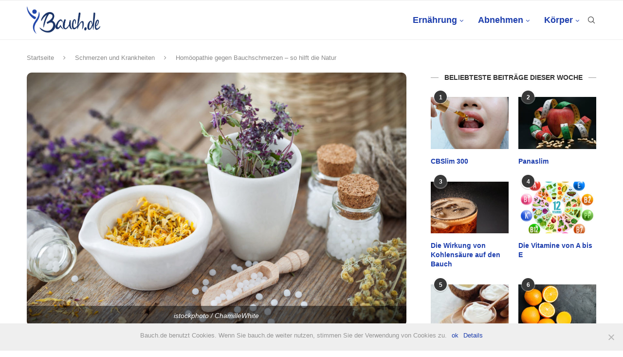

--- FILE ---
content_type: text/html; charset=UTF-8
request_url: https://www.bauch.de/schmerzen-und-krankheiten/homoeopathie-gegen-bauchschmerzen-so-hilft-die-natur
body_size: 29590
content:
<!DOCTYPE html><html lang="de"><head><meta charset="UTF-8"><meta http-equiv="X-UA-Compatible" content="IE=edge"><meta name="viewport" content="width=device-width, initial-scale=1"><link rel="profile" href="http://gmpg.org/xfn/11" /><link rel="shortcut icon" href="https://www.bauch.de/wp-content/uploads/2020/06/bauch-logo-favicon.png" type="image/x-icon" /><link rel="apple-touch-icon" sizes="180x180" href="https://www.bauch.de/wp-content/uploads/2020/06/bauch-logo-favicon.png"><link rel="alternate" type="application/rss+xml" title="Bauch.de RSS Feed" href="https://www.bauch.de/feed" /><link rel="alternate" type="application/atom+xml" title="Bauch.de Atom Feed" href="https://www.bauch.de/feed/atom" /><link rel="pingback" href="https://www.bauch.de/xmlrpc.php" /> <!--[if lt IE 9]> <script src="https://www.bauch.de/wp-content/themes/soledad/js/html5.js"></script> <![endif]--><style>.penci-library-modal-btn {margin-left: 5px;background: #33ad67;vertical-align: top;font-size: 0 !important;}.penci-library-modal-btn:before {content: '';width: 16px;height: 16px;background-image: url('https://www.bauch.de/wp-content/themes/soledad/images/penci-icon.png');background-position: center;background-size: contain;background-repeat: no-repeat;}#penci-library-modal .penci-elementor-template-library-template-name {text-align: right;flex: 1 0 0%;}</style><meta name='robots' content='index, follow, max-image-preview:large, max-snippet:-1, max-video-preview:-1' /><title>Homöopathie gegen Bauchschmerzen - so hilft die Natur - Bauch.de</title><link rel="canonical" href="https://www.bauch.de/schmerzen-und-krankheiten/homoeopathie-gegen-bauchschmerzen-so-hilft-die-natur" /><meta property="og:locale" content="de_DE" /><meta property="og:type" content="article" /><meta property="og:title" content="Homöopathie gegen Bauchschmerzen - so hilft die Natur" /><meta property="og:description" content="Arten und Ursachen von Bauchschmerzen Wir empfehlen den Bauch.de Leitfaden zum Thema Bauchschmerzen vorab zu lesen, um einige Hintergründe besser zu verstehen. Der Artikel lässt sich hier nachlesen: Leitfaden: Bauchschmerzen&hellip;" /><meta property="og:url" content="https://www.bauch.de/schmerzen-und-krankheiten/homoeopathie-gegen-bauchschmerzen-so-hilft-die-natur" /><meta property="og:site_name" content="Bauch.de" /><meta property="article:published_time" content="2013-09-16T10:43:41+00:00" /><meta property="article:modified_time" content="2020-02-10T15:58:55+00:00" /><meta property="og:image" content="https://www.bauch.de/wp-content/uploads/2013/09/Homöopathie-bei-Bauchschmerzen.jpg" /><meta property="og:image:width" content="1254" /><meta property="og:image:height" content="836" /><meta property="og:image:type" content="image/jpeg" /><meta name="author" content="Beulator" /><meta name="twitter:card" content="summary_large_image" /><meta name="twitter:label1" content="Verfasst von" /><meta name="twitter:data1" content="Beulator" /><meta name="twitter:label2" content="Geschätzte Lesezeit" /><meta name="twitter:data2" content="3 Minuten" /> <script type="application/ld+json" class="yoast-schema-graph">{"@context":"https://schema.org","@graph":[{"@type":"WebPage","@id":"https://www.bauch.de/schmerzen-und-krankheiten/homoeopathie-gegen-bauchschmerzen-so-hilft-die-natur","url":"https://www.bauch.de/schmerzen-und-krankheiten/homoeopathie-gegen-bauchschmerzen-so-hilft-die-natur","name":"Homöopathie gegen Bauchschmerzen - so hilft die Natur - Bauch.de","isPartOf":{"@id":"https://www.bauch.de/#website"},"primaryImageOfPage":{"@id":"https://www.bauch.de/schmerzen-und-krankheiten/homoeopathie-gegen-bauchschmerzen-so-hilft-die-natur#primaryimage"},"image":{"@id":"https://www.bauch.de/schmerzen-und-krankheiten/homoeopathie-gegen-bauchschmerzen-so-hilft-die-natur#primaryimage"},"thumbnailUrl":"https://www.bauch.de/wp-content/uploads/2013/09/Homöopathie-bei-Bauchschmerzen.jpg","datePublished":"2013-09-16T10:43:41+00:00","dateModified":"2020-02-10T15:58:55+00:00","author":{"@id":"https://www.bauch.de/#/schema/person/6f15daed32e13aaaece23e50b1c5e30f"},"breadcrumb":{"@id":"https://www.bauch.de/schmerzen-und-krankheiten/homoeopathie-gegen-bauchschmerzen-so-hilft-die-natur#breadcrumb"},"inLanguage":"de","potentialAction":[{"@type":"ReadAction","target":["https://www.bauch.de/schmerzen-und-krankheiten/homoeopathie-gegen-bauchschmerzen-so-hilft-die-natur"]}]},{"@type":"ImageObject","inLanguage":"de","@id":"https://www.bauch.de/schmerzen-und-krankheiten/homoeopathie-gegen-bauchschmerzen-so-hilft-die-natur#primaryimage","url":"https://www.bauch.de/wp-content/uploads/2013/09/Homöopathie-bei-Bauchschmerzen.jpg","contentUrl":"https://www.bauch.de/wp-content/uploads/2013/09/Homöopathie-bei-Bauchschmerzen.jpg","width":1254,"height":836,"caption":"istockphoto / ChamilleWhite"},{"@type":"BreadcrumbList","@id":"https://www.bauch.de/schmerzen-und-krankheiten/homoeopathie-gegen-bauchschmerzen-so-hilft-die-natur#breadcrumb","itemListElement":[{"@type":"ListItem","position":1,"name":"Startseite","item":"https://www.bauch.de/"},{"@type":"ListItem","position":2,"name":"Homöopathie gegen Bauchschmerzen &#8211; so hilft die Natur"}]},{"@type":"WebSite","@id":"https://www.bauch.de/#website","url":"https://www.bauch.de/","name":"Bauch.de","description":"liebe dein Zentrum","potentialAction":[{"@type":"SearchAction","target":{"@type":"EntryPoint","urlTemplate":"https://www.bauch.de/?s={search_term_string}"},"query-input":{"@type":"PropertyValueSpecification","valueRequired":true,"valueName":"search_term_string"}}],"inLanguage":"de"},{"@type":"Person","@id":"https://www.bauch.de/#/schema/person/6f15daed32e13aaaece23e50b1c5e30f","name":"Beulator","url":"https://www.bauch.de/author/beulator"}]}</script> <link rel='dns-prefetch' href='//www.bauch.de' /><link rel="alternate" type="application/rss+xml" title="Bauch.de &raquo; Feed" href="https://www.bauch.de/feed" /><link rel="alternate" type="application/rss+xml" title="Bauch.de &raquo; Kommentar-Feed" href="https://www.bauch.de/comments/feed" /><link rel="alternate" type="application/rss+xml" title="Bauch.de &raquo; Homöopathie gegen Bauchschmerzen &#8211; so hilft die Natur Kommentar-Feed" href="https://www.bauch.de/schmerzen-und-krankheiten/homoeopathie-gegen-bauchschmerzen-so-hilft-die-natur/feed" /><link rel='stylesheet' id='wp-block-library-css' href='https://www.bauch.de/wp-includes/css/dist/block-library/style.min.css?ver=6.6.2' type='text/css' media='all' /><style id='wp-block-library-theme-inline-css' type='text/css'>.wp-block-audio :where(figcaption){color:#555;font-size:13px;text-align:center}.is-dark-theme .wp-block-audio :where(figcaption){color:#ffffffa6}.wp-block-audio{margin:0 0 1em}.wp-block-code{border:1px solid #ccc;border-radius:4px;font-family:Menlo,Consolas,monaco,monospace;padding:.8em 1em}.wp-block-embed :where(figcaption){color:#555;font-size:13px;text-align:center}.is-dark-theme .wp-block-embed :where(figcaption){color:#ffffffa6}.wp-block-embed{margin:0 0 1em}.blocks-gallery-caption{color:#555;font-size:13px;text-align:center}.is-dark-theme .blocks-gallery-caption{color:#ffffffa6}:root :where(.wp-block-image figcaption){color:#555;font-size:13px;text-align:center}.is-dark-theme :root :where(.wp-block-image figcaption){color:#ffffffa6}.wp-block-image{margin:0 0 1em}.wp-block-pullquote{border-bottom:4px solid;border-top:4px solid;color:currentColor;margin-bottom:1.75em}.wp-block-pullquote cite,.wp-block-pullquote footer,.wp-block-pullquote__citation{color:currentColor;font-size:.8125em;font-style:normal;text-transform:uppercase}.wp-block-quote{border-left:.25em solid;margin:0 0 1.75em;padding-left:1em}.wp-block-quote cite,.wp-block-quote footer{color:currentColor;font-size:.8125em;font-style:normal;position:relative}.wp-block-quote.has-text-align-right{border-left:none;border-right:.25em solid;padding-left:0;padding-right:1em}.wp-block-quote.has-text-align-center{border:none;padding-left:0}.wp-block-quote.is-large,.wp-block-quote.is-style-large,.wp-block-quote.is-style-plain{border:none}.wp-block-search .wp-block-search__label{font-weight:700}.wp-block-search__button{border:1px solid #ccc;padding:.375em .625em}:where(.wp-block-group.has-background){padding:1.25em 2.375em}.wp-block-separator.has-css-opacity{opacity:.4}.wp-block-separator{border:none;border-bottom:2px solid;margin-left:auto;margin-right:auto}.wp-block-separator.has-alpha-channel-opacity{opacity:1}.wp-block-separator:not(.is-style-wide):not(.is-style-dots){width:100px}.wp-block-separator.has-background:not(.is-style-dots){border-bottom:none;height:1px}.wp-block-separator.has-background:not(.is-style-wide):not(.is-style-dots){height:2px}.wp-block-table{margin:0 0 1em}.wp-block-table td,.wp-block-table th{word-break:normal}.wp-block-table :where(figcaption){color:#555;font-size:13px;text-align:center}.is-dark-theme .wp-block-table :where(figcaption){color:#ffffffa6}.wp-block-video :where(figcaption){color:#555;font-size:13px;text-align:center}.is-dark-theme .wp-block-video :where(figcaption){color:#ffffffa6}.wp-block-video{margin:0 0 1em}:root :where(.wp-block-template-part.has-background){margin-bottom:0;margin-top:0;padding:1.25em 2.375em}</style><style id='classic-theme-styles-inline-css' type='text/css'>/*! This file is auto-generated */
.wp-block-button__link{color:#fff;background-color:#32373c;border-radius:9999px;box-shadow:none;text-decoration:none;padding:calc(.667em + 2px) calc(1.333em + 2px);font-size:1.125em}.wp-block-file__button{background:#32373c;color:#fff;text-decoration:none}</style><style id='global-styles-inline-css' type='text/css'>:root{--wp--preset--aspect-ratio--square: 1;--wp--preset--aspect-ratio--4-3: 4/3;--wp--preset--aspect-ratio--3-4: 3/4;--wp--preset--aspect-ratio--3-2: 3/2;--wp--preset--aspect-ratio--2-3: 2/3;--wp--preset--aspect-ratio--16-9: 16/9;--wp--preset--aspect-ratio--9-16: 9/16;--wp--preset--color--black: #000000;--wp--preset--color--cyan-bluish-gray: #abb8c3;--wp--preset--color--white: #ffffff;--wp--preset--color--pale-pink: #f78da7;--wp--preset--color--vivid-red: #cf2e2e;--wp--preset--color--luminous-vivid-orange: #ff6900;--wp--preset--color--luminous-vivid-amber: #fcb900;--wp--preset--color--light-green-cyan: #7bdcb5;--wp--preset--color--vivid-green-cyan: #00d084;--wp--preset--color--pale-cyan-blue: #8ed1fc;--wp--preset--color--vivid-cyan-blue: #0693e3;--wp--preset--color--vivid-purple: #9b51e0;--wp--preset--gradient--vivid-cyan-blue-to-vivid-purple: linear-gradient(135deg,rgba(6,147,227,1) 0%,rgb(155,81,224) 100%);--wp--preset--gradient--light-green-cyan-to-vivid-green-cyan: linear-gradient(135deg,rgb(122,220,180) 0%,rgb(0,208,130) 100%);--wp--preset--gradient--luminous-vivid-amber-to-luminous-vivid-orange: linear-gradient(135deg,rgba(252,185,0,1) 0%,rgba(255,105,0,1) 100%);--wp--preset--gradient--luminous-vivid-orange-to-vivid-red: linear-gradient(135deg,rgba(255,105,0,1) 0%,rgb(207,46,46) 100%);--wp--preset--gradient--very-light-gray-to-cyan-bluish-gray: linear-gradient(135deg,rgb(238,238,238) 0%,rgb(169,184,195) 100%);--wp--preset--gradient--cool-to-warm-spectrum: linear-gradient(135deg,rgb(74,234,220) 0%,rgb(151,120,209) 20%,rgb(207,42,186) 40%,rgb(238,44,130) 60%,rgb(251,105,98) 80%,rgb(254,248,76) 100%);--wp--preset--gradient--blush-light-purple: linear-gradient(135deg,rgb(255,206,236) 0%,rgb(152,150,240) 100%);--wp--preset--gradient--blush-bordeaux: linear-gradient(135deg,rgb(254,205,165) 0%,rgb(254,45,45) 50%,rgb(107,0,62) 100%);--wp--preset--gradient--luminous-dusk: linear-gradient(135deg,rgb(255,203,112) 0%,rgb(199,81,192) 50%,rgb(65,88,208) 100%);--wp--preset--gradient--pale-ocean: linear-gradient(135deg,rgb(255,245,203) 0%,rgb(182,227,212) 50%,rgb(51,167,181) 100%);--wp--preset--gradient--electric-grass: linear-gradient(135deg,rgb(202,248,128) 0%,rgb(113,206,126) 100%);--wp--preset--gradient--midnight: linear-gradient(135deg,rgb(2,3,129) 0%,rgb(40,116,252) 100%);--wp--preset--font-size--small: 12px;--wp--preset--font-size--medium: 20px;--wp--preset--font-size--large: 32px;--wp--preset--font-size--x-large: 42px;--wp--preset--font-size--normal: 14px;--wp--preset--font-size--huge: 42px;--wp--preset--spacing--20: 0.44rem;--wp--preset--spacing--30: 0.67rem;--wp--preset--spacing--40: 1rem;--wp--preset--spacing--50: 1.5rem;--wp--preset--spacing--60: 2.25rem;--wp--preset--spacing--70: 3.38rem;--wp--preset--spacing--80: 5.06rem;--wp--preset--shadow--natural: 6px 6px 9px rgba(0, 0, 0, 0.2);--wp--preset--shadow--deep: 12px 12px 50px rgba(0, 0, 0, 0.4);--wp--preset--shadow--sharp: 6px 6px 0px rgba(0, 0, 0, 0.2);--wp--preset--shadow--outlined: 6px 6px 0px -3px rgba(255, 255, 255, 1), 6px 6px rgba(0, 0, 0, 1);--wp--preset--shadow--crisp: 6px 6px 0px rgba(0, 0, 0, 1);}:where(.is-layout-flex){gap: 0.5em;}:where(.is-layout-grid){gap: 0.5em;}body .is-layout-flex{display: flex;}.is-layout-flex{flex-wrap: wrap;align-items: center;}.is-layout-flex > :is(*, div){margin: 0;}body .is-layout-grid{display: grid;}.is-layout-grid > :is(*, div){margin: 0;}:where(.wp-block-columns.is-layout-flex){gap: 2em;}:where(.wp-block-columns.is-layout-grid){gap: 2em;}:where(.wp-block-post-template.is-layout-flex){gap: 1.25em;}:where(.wp-block-post-template.is-layout-grid){gap: 1.25em;}.has-black-color{color: var(--wp--preset--color--black) !important;}.has-cyan-bluish-gray-color{color: var(--wp--preset--color--cyan-bluish-gray) !important;}.has-white-color{color: var(--wp--preset--color--white) !important;}.has-pale-pink-color{color: var(--wp--preset--color--pale-pink) !important;}.has-vivid-red-color{color: var(--wp--preset--color--vivid-red) !important;}.has-luminous-vivid-orange-color{color: var(--wp--preset--color--luminous-vivid-orange) !important;}.has-luminous-vivid-amber-color{color: var(--wp--preset--color--luminous-vivid-amber) !important;}.has-light-green-cyan-color{color: var(--wp--preset--color--light-green-cyan) !important;}.has-vivid-green-cyan-color{color: var(--wp--preset--color--vivid-green-cyan) !important;}.has-pale-cyan-blue-color{color: var(--wp--preset--color--pale-cyan-blue) !important;}.has-vivid-cyan-blue-color{color: var(--wp--preset--color--vivid-cyan-blue) !important;}.has-vivid-purple-color{color: var(--wp--preset--color--vivid-purple) !important;}.has-black-background-color{background-color: var(--wp--preset--color--black) !important;}.has-cyan-bluish-gray-background-color{background-color: var(--wp--preset--color--cyan-bluish-gray) !important;}.has-white-background-color{background-color: var(--wp--preset--color--white) !important;}.has-pale-pink-background-color{background-color: var(--wp--preset--color--pale-pink) !important;}.has-vivid-red-background-color{background-color: var(--wp--preset--color--vivid-red) !important;}.has-luminous-vivid-orange-background-color{background-color: var(--wp--preset--color--luminous-vivid-orange) !important;}.has-luminous-vivid-amber-background-color{background-color: var(--wp--preset--color--luminous-vivid-amber) !important;}.has-light-green-cyan-background-color{background-color: var(--wp--preset--color--light-green-cyan) !important;}.has-vivid-green-cyan-background-color{background-color: var(--wp--preset--color--vivid-green-cyan) !important;}.has-pale-cyan-blue-background-color{background-color: var(--wp--preset--color--pale-cyan-blue) !important;}.has-vivid-cyan-blue-background-color{background-color: var(--wp--preset--color--vivid-cyan-blue) !important;}.has-vivid-purple-background-color{background-color: var(--wp--preset--color--vivid-purple) !important;}.has-black-border-color{border-color: var(--wp--preset--color--black) !important;}.has-cyan-bluish-gray-border-color{border-color: var(--wp--preset--color--cyan-bluish-gray) !important;}.has-white-border-color{border-color: var(--wp--preset--color--white) !important;}.has-pale-pink-border-color{border-color: var(--wp--preset--color--pale-pink) !important;}.has-vivid-red-border-color{border-color: var(--wp--preset--color--vivid-red) !important;}.has-luminous-vivid-orange-border-color{border-color: var(--wp--preset--color--luminous-vivid-orange) !important;}.has-luminous-vivid-amber-border-color{border-color: var(--wp--preset--color--luminous-vivid-amber) !important;}.has-light-green-cyan-border-color{border-color: var(--wp--preset--color--light-green-cyan) !important;}.has-vivid-green-cyan-border-color{border-color: var(--wp--preset--color--vivid-green-cyan) !important;}.has-pale-cyan-blue-border-color{border-color: var(--wp--preset--color--pale-cyan-blue) !important;}.has-vivid-cyan-blue-border-color{border-color: var(--wp--preset--color--vivid-cyan-blue) !important;}.has-vivid-purple-border-color{border-color: var(--wp--preset--color--vivid-purple) !important;}.has-vivid-cyan-blue-to-vivid-purple-gradient-background{background: var(--wp--preset--gradient--vivid-cyan-blue-to-vivid-purple) !important;}.has-light-green-cyan-to-vivid-green-cyan-gradient-background{background: var(--wp--preset--gradient--light-green-cyan-to-vivid-green-cyan) !important;}.has-luminous-vivid-amber-to-luminous-vivid-orange-gradient-background{background: var(--wp--preset--gradient--luminous-vivid-amber-to-luminous-vivid-orange) !important;}.has-luminous-vivid-orange-to-vivid-red-gradient-background{background: var(--wp--preset--gradient--luminous-vivid-orange-to-vivid-red) !important;}.has-very-light-gray-to-cyan-bluish-gray-gradient-background{background: var(--wp--preset--gradient--very-light-gray-to-cyan-bluish-gray) !important;}.has-cool-to-warm-spectrum-gradient-background{background: var(--wp--preset--gradient--cool-to-warm-spectrum) !important;}.has-blush-light-purple-gradient-background{background: var(--wp--preset--gradient--blush-light-purple) !important;}.has-blush-bordeaux-gradient-background{background: var(--wp--preset--gradient--blush-bordeaux) !important;}.has-luminous-dusk-gradient-background{background: var(--wp--preset--gradient--luminous-dusk) !important;}.has-pale-ocean-gradient-background{background: var(--wp--preset--gradient--pale-ocean) !important;}.has-electric-grass-gradient-background{background: var(--wp--preset--gradient--electric-grass) !important;}.has-midnight-gradient-background{background: var(--wp--preset--gradient--midnight) !important;}.has-small-font-size{font-size: var(--wp--preset--font-size--small) !important;}.has-medium-font-size{font-size: var(--wp--preset--font-size--medium) !important;}.has-large-font-size{font-size: var(--wp--preset--font-size--large) !important;}.has-x-large-font-size{font-size: var(--wp--preset--font-size--x-large) !important;}
:where(.wp-block-post-template.is-layout-flex){gap: 1.25em;}:where(.wp-block-post-template.is-layout-grid){gap: 1.25em;}
:where(.wp-block-columns.is-layout-flex){gap: 2em;}:where(.wp-block-columns.is-layout-grid){gap: 2em;}
:root :where(.wp-block-pullquote){font-size: 1.5em;line-height: 1.6;}</style><link rel='stylesheet' id='cookie-notice-front-css' href='https://www.bauch.de/wp-content/plugins/cookie-notice/css/front.min.css?ver=2.4.18' type='text/css' media='all' /><link rel='stylesheet' id='toc-screen-css' href='https://www.bauch.de/wp-content/plugins/table-of-contents-plus/screen.min.css?ver=2212' type='text/css' media='all' /><link rel='stylesheet' id='penci-soledad-parent-style-css' href='https://www.bauch.de/wp-content/themes/soledad/style.css?ver=6.6.2' type='text/css' media='all' /><link rel='stylesheet' id='penci-main-style-css' href='https://www.bauch.de/wp-content/cache/autoptimize/autoptimize_single_04433f02f2a8fe317fafd5c4bbfccbb2.php?ver=8.3.0' type='text/css' media='all' /><link rel='stylesheet' id='penci-font-awesomeold-css' href='https://www.bauch.de/wp-content/themes/soledad/css/font-awesome.4.7.0.swap.min.css?ver=4.7.0' type='text/css' media='all' /><link rel='stylesheet' id='penci_icon-css' href='https://www.bauch.de/wp-content/cache/autoptimize/autoptimize_single_0743cf74419f867943cfc1fa01a96031.php?ver=8.3.0' type='text/css' media='all' /><link rel='stylesheet' id='penci_style-css' href='https://www.bauch.de/wp-content/cache/autoptimize/autoptimize_single_539049d94aa10128d36cf5b76a780a11.php?ver=8.3.0' type='text/css' media='all' /><link rel='stylesheet' id='penci_social_counter-css' href='https://www.bauch.de/wp-content/cache/autoptimize/autoptimize_single_c2ceabbb0c7a71b12aa250ab3ff7fba6.php?ver=8.3.0' type='text/css' media='all' /><link rel='stylesheet' id='elementor-icons-css' href='https://www.bauch.de/wp-content/plugins/elementor/assets/lib/eicons/css/elementor-icons.min.css?ver=5.31.0' type='text/css' media='all' /><link rel='stylesheet' id='elementor-frontend-css' href='https://www.bauch.de/wp-content/plugins/elementor/assets/css/frontend.min.css?ver=3.25.4' type='text/css' media='all' /><link rel='stylesheet' id='swiper-css' href='https://www.bauch.de/wp-content/plugins/elementor/assets/lib/swiper/v8/css/swiper.min.css?ver=8.4.5' type='text/css' media='all' /><link rel='stylesheet' id='e-swiper-css' href='https://www.bauch.de/wp-content/plugins/elementor/assets/css/conditionals/e-swiper.min.css?ver=3.25.4' type='text/css' media='all' /><link rel='stylesheet' id='elementor-post-18981-css' href='https://www.bauch.de/wp-content/cache/autoptimize/autoptimize_single_cae7c7acd09f157ca5f02d15adffaf04.php?ver=1730991961' type='text/css' media='all' /> <script defer type="text/javascript" src="https://www.bauch.de/wp-includes/js/jquery/jquery.min.js?ver=3.7.1" id="jquery-core-js"></script> <script defer type="text/javascript" src="https://www.bauch.de/wp-includes/js/jquery/jquery-migrate.min.js?ver=3.4.1" id="jquery-migrate-js"></script> <link rel="https://api.w.org/" href="https://www.bauch.de/wp-json/" /><link rel="alternate" title="JSON" type="application/json" href="https://www.bauch.de/wp-json/wp/v2/posts/2009" /><link rel="EditURI" type="application/rsd+xml" title="RSD" href="https://www.bauch.de/xmlrpc.php?rsd" /><meta name="generator" content="WordPress 6.6.2" /><link rel='shortlink' href='https://www.bauch.de/?p=2009' /><link rel="alternate" title="oEmbed (JSON)" type="application/json+oembed" href="https://www.bauch.de/wp-json/oembed/1.0/embed?url=https%3A%2F%2Fwww.bauch.de%2Fschmerzen-und-krankheiten%2Fhomoeopathie-gegen-bauchschmerzen-so-hilft-die-natur" /><link rel="alternate" title="oEmbed (XML)" type="text/xml+oembed" href="https://www.bauch.de/wp-json/oembed/1.0/embed?url=https%3A%2F%2Fwww.bauch.de%2Fschmerzen-und-krankheiten%2Fhomoeopathie-gegen-bauchschmerzen-so-hilft-die-natur&#038;format=xml" />  <script defer src="https://www.googletagmanager.com/gtag/js?id=G-VRDCQX916S"></script> <script defer src="[data-uri]"></script> <style type="text/css"></style><style type="text/css">@font-face {font-family: 'Oswald';font-style: normal;font-weight: 400;src: local('Oswald Regular'), local('Oswald-Regular'), url(https://www.bauch.de/wp-content/plugins/penci-review/fonts/TK3iWkUHHAIjg752HT8Ghe4.woff2) format('woff2');unicode-range: U+0400-045F, U+0490-0491, U+04B0-04B1, U+2116;}@font-face {font-family: 'Oswald';font-style: normal;font-weight: 400;src: local('Oswald Regular'), local('Oswald-Regular'), url(https://www.bauch.de/wp-content/plugins/penci-review/fonts/TK3iWkUHHAIjg752Fj8Ghe4.woff2) format('woff2');unicode-range: U+0102-0103, U+0110-0111, U+1EA0-1EF9, U+20AB;}@font-face {font-family: 'Oswald';font-style: normal;font-weight: 400;src: local('Oswald Regular'), local('Oswald-Regular'), url(https://www.bauch.de/wp-content/plugins/penci-review/fonts/TK3iWkUHHAIjg752Fz8Ghe4.woff2) format('woff2');unicode-range: U+0100-024F, U+0259, U+1E00-1EFF, U+2020, U+20A0-20AB, U+20AD-20CF, U+2113, U+2C60-2C7F, U+A720-A7FF;}@font-face {font-family: 'Oswald';font-style: normal;font-weight: 400;src: local('Oswald Regular'), local('Oswald-Regular'), url(https://www.bauch.de/wp-content/plugins/penci-review/fonts/TK3iWkUHHAIjg752GT8G.woff2) format('woff2');unicode-range: U+0000-00FF, U+0131, U+0152-0153, U+02BB-02BC, U+02C6, U+02DA, U+02DC, U+2000-206F, U+2074, U+20AC, U+2122, U+2191, U+2193, U+2212, U+2215, U+FEFF, U+FFFD; }</style><style type="text/css">div#toc_container {width: 100%;}</style><script defer src="[data-uri]"></script><style id="penci-custom-style" type="text/css">body{ --pcbg-cl: #fff; --pctext-cl: #313131; --pcborder-cl: #dedede; --pcheading-cl: #313131; --pcmeta-cl: #888888; --pcaccent-cl: #6eb48c; --pcbody-font: 'PT Serif', serif; --pchead-font: 'Raleway', sans-serif; --pchead-wei: bold; } .single.penci-body-single-style-5 #header, .single.penci-body-single-style-6 #header, .single.penci-body-single-style-10 #header, .single.penci-body-single-style-5 .pc-wrapbuilder-header, .single.penci-body-single-style-6 .pc-wrapbuilder-header, .single.penci-body-single-style-10 .pc-wrapbuilder-header { --pchd-mg: 40px; } .fluid-width-video-wrapper > div { position: absolute; left: 0; right: 0; top: 0; width: 100%; height: 100%; } .yt-video-place { position: relative; text-align: center; } .yt-video-place.embed-responsive .start-video { display: block; top: 0; left: 0; bottom: 0; right: 0; position: absolute; transform: none; } .yt-video-place.embed-responsive .start-video img { margin: 0; padding: 0; top: 50%; display: inline-block; position: absolute; left: 50%; transform: translate(-50%, -50%); width: 68px; height: auto; } body { --pchead-font: "Trebuchet MS", Helvetica, sans-serif; } body { --pcbody-font: "Trebuchet MS", Helvetica, sans-serif; } p{ line-height: 1.8; } .penci-hide-tagupdated{ display: none !important; } .header-slogan .header-slogan-text { font-style:italic; } .header-slogan .header-slogan-text { font-weight:bold; } .header-slogan .header-slogan-text { font-size:14px; } body, .widget ul li a{ font-size: 16px; } .widget ul li, .post-entry, p, .post-entry p { font-size: 16px; line-height: 1.8; } body { --pchead-wei: bolder; } .featured-area .penci-image-holder, .featured-area .penci-slider4-overlay, .featured-area .penci-slide-overlay .overlay-link, .featured-style-29 .featured-slider-overlay, .penci-slider38-overlay{ border-radius: ; -webkit-border-radius: ; } .penci-featured-content-right:before{ border-top-right-radius: ; border-bottom-right-radius: ; } .penci-flat-overlay .penci-slide-overlay .penci-mag-featured-content:before{ border-bottom-left-radius: ; border-bottom-right-radius: ; } .container-single .post-image{ border-radius: 10px; -webkit-border-radius: 10px; } .penci-mega-thumbnail .penci-image-holder{ border-radius: ; -webkit-border-radius: ; } #navigation .menu > li > a, #navigation ul.menu ul.sub-menu li > a, .navigation ul.menu ul.sub-menu li > a, .penci-menu-hbg .menu li a, #sidebar-nav .menu li a, #navigation .penci-megamenu .penci-mega-child-categories a, .navigation .penci-megamenu .penci-mega-child-categories a{ font-weight: bold; } #header .inner-header .container { padding:15px 0; } body{ --pcaccent-cl: #1c3dad; } .penci-menuhbg-toggle:hover .lines-button:after, .penci-menuhbg-toggle:hover .penci-lines:before, .penci-menuhbg-toggle:hover .penci-lines:after,.tags-share-box.tags-share-box-s2 .post-share-plike,.penci-video_playlist .penci-playlist-title,.pencisc-column-2.penci-video_playlist .penci-video-nav .playlist-panel-item, .pencisc-column-1.penci-video_playlist .penci-video-nav .playlist-panel-item,.penci-video_playlist .penci-custom-scroll::-webkit-scrollbar-thumb, .pencisc-button, .post-entry .pencisc-button, .penci-dropcap-box, .penci-dropcap-circle, .penci-login-register input[type="submit"]:hover, .penci-ld .penci-ldin:before, .penci-ldspinner > div{ background: #1c3dad; } a, .post-entry .penci-portfolio-filter ul li a:hover, .penci-portfolio-filter ul li a:hover, .penci-portfolio-filter ul li.active a, .post-entry .penci-portfolio-filter ul li.active a, .penci-countdown .countdown-amount, .archive-box h1, .post-entry a, .container.penci-breadcrumb span a:hover,.container.penci-breadcrumb a:hover, .post-entry blockquote:before, .post-entry blockquote cite, .post-entry blockquote .author, .wpb_text_column blockquote:before, .wpb_text_column blockquote cite, .wpb_text_column blockquote .author, .penci-pagination a:hover, ul.penci-topbar-menu > li a:hover, div.penci-topbar-menu > ul > li a:hover, .penci-recipe-heading a.penci-recipe-print,.penci-review-metas .penci-review-btnbuy, .main-nav-social a:hover, .widget-social .remove-circle a:hover i, .penci-recipe-index .cat > a.penci-cat-name, #bbpress-forums li.bbp-body ul.forum li.bbp-forum-info a:hover, #bbpress-forums li.bbp-body ul.topic li.bbp-topic-title a:hover, #bbpress-forums li.bbp-body ul.forum li.bbp-forum-info .bbp-forum-content a, #bbpress-forums li.bbp-body ul.topic p.bbp-topic-meta a, #bbpress-forums .bbp-breadcrumb a:hover, #bbpress-forums .bbp-forum-freshness a:hover, #bbpress-forums .bbp-topic-freshness a:hover, #buddypress ul.item-list li div.item-title a, #buddypress ul.item-list li h4 a, #buddypress .activity-header a:first-child, #buddypress .comment-meta a:first-child, #buddypress .acomment-meta a:first-child, div.bbp-template-notice a:hover, .penci-menu-hbg .menu li a .indicator:hover, .penci-menu-hbg .menu li a:hover, #sidebar-nav .menu li a:hover, .penci-rlt-popup .rltpopup-meta .rltpopup-title:hover, .penci-video_playlist .penci-video-playlist-item .penci-video-title:hover, .penci_list_shortcode li:before, .penci-dropcap-box-outline, .penci-dropcap-circle-outline, .penci-dropcap-regular, .penci-dropcap-bold{ color: #1c3dad; } .penci-home-popular-post ul.slick-dots li button:hover, .penci-home-popular-post ul.slick-dots li.slick-active button, .post-entry blockquote .author span:after, .error-image:after, .error-404 .go-back-home a:after, .penci-header-signup-form, .woocommerce span.onsale, .woocommerce #respond input#submit:hover, .woocommerce a.button:hover, .woocommerce button.button:hover, .woocommerce input.button:hover, .woocommerce nav.woocommerce-pagination ul li span.current, .woocommerce div.product .entry-summary div[itemprop="description"]:before, .woocommerce div.product .entry-summary div[itemprop="description"] blockquote .author span:after, .woocommerce div.product .woocommerce-tabs #tab-description blockquote .author span:after, .woocommerce #respond input#submit.alt:hover, .woocommerce a.button.alt:hover, .woocommerce button.button.alt:hover, .woocommerce input.button.alt:hover, .pcheader-icon.shoping-cart-icon > a > span, #penci-demobar .buy-button, #penci-demobar .buy-button:hover, .penci-recipe-heading a.penci-recipe-print:hover,.penci-review-metas .penci-review-btnbuy:hover, .penci-review-process span, .penci-review-score-total, #navigation.menu-style-2 ul.menu ul.sub-menu:before, #navigation.menu-style-2 .menu ul ul.sub-menu:before, .penci-go-to-top-floating, .post-entry.blockquote-style-2 blockquote:before, #bbpress-forums #bbp-search-form .button, #bbpress-forums #bbp-search-form .button:hover, .wrapper-boxed .bbp-pagination-links span.current, #bbpress-forums #bbp_reply_submit:hover, #bbpress-forums #bbp_topic_submit:hover,#main .bbp-login-form .bbp-submit-wrapper button[type="submit"]:hover, #buddypress .dir-search input[type=submit], #buddypress .groups-members-search input[type=submit], #buddypress button:hover, #buddypress a.button:hover, #buddypress a.button:focus, #buddypress input[type=button]:hover, #buddypress input[type=reset]:hover, #buddypress ul.button-nav li a:hover, #buddypress ul.button-nav li.current a, #buddypress div.generic-button a:hover, #buddypress .comment-reply-link:hover, #buddypress input[type=submit]:hover, #buddypress div.pagination .pagination-links .current, #buddypress div.item-list-tabs ul li.selected a, #buddypress div.item-list-tabs ul li.current a, #buddypress div.item-list-tabs ul li a:hover, #buddypress table.notifications thead tr, #buddypress table.notifications-settings thead tr, #buddypress table.profile-settings thead tr, #buddypress table.profile-fields thead tr, #buddypress table.wp-profile-fields thead tr, #buddypress table.messages-notices thead tr, #buddypress table.forum thead tr, #buddypress input[type=submit] { background-color: #1c3dad; } .penci-pagination ul.page-numbers li span.current, #comments_pagination span { color: #fff; background: #1c3dad; border-color: #1c3dad; } .footer-instagram h4.footer-instagram-title > span:before, .woocommerce nav.woocommerce-pagination ul li span.current, .penci-pagination.penci-ajax-more a.penci-ajax-more-button:hover, .penci-recipe-heading a.penci-recipe-print:hover,.penci-review-metas .penci-review-btnbuy:hover, .home-featured-cat-content.style-14 .magcat-padding:before, .wrapper-boxed .bbp-pagination-links span.current, #buddypress .dir-search input[type=submit], #buddypress .groups-members-search input[type=submit], #buddypress button:hover, #buddypress a.button:hover, #buddypress a.button:focus, #buddypress input[type=button]:hover, #buddypress input[type=reset]:hover, #buddypress ul.button-nav li a:hover, #buddypress ul.button-nav li.current a, #buddypress div.generic-button a:hover, #buddypress .comment-reply-link:hover, #buddypress input[type=submit]:hover, #buddypress div.pagination .pagination-links .current, #buddypress input[type=submit], form.pc-searchform.penci-hbg-search-form input.search-input:hover, form.pc-searchform.penci-hbg-search-form input.search-input:focus, .penci-dropcap-box-outline, .penci-dropcap-circle-outline { border-color: #1c3dad; } .woocommerce .woocommerce-error, .woocommerce .woocommerce-info, .woocommerce .woocommerce-message { border-top-color: #1c3dad; } .penci-slider ol.penci-control-nav li a.penci-active, .penci-slider ol.penci-control-nav li a:hover, .penci-related-carousel .owl-dot.active span, .penci-owl-carousel-slider .owl-dot.active span{ border-color: #1c3dad; background-color: #1c3dad; } .woocommerce .woocommerce-message:before, .woocommerce form.checkout table.shop_table .order-total .amount, .woocommerce ul.products li.product .price ins, .woocommerce ul.products li.product .price, .woocommerce div.product p.price ins, .woocommerce div.product span.price ins, .woocommerce div.product p.price, .woocommerce div.product .entry-summary div[itemprop="description"] blockquote:before, .woocommerce div.product .woocommerce-tabs #tab-description blockquote:before, .woocommerce div.product .entry-summary div[itemprop="description"] blockquote cite, .woocommerce div.product .entry-summary div[itemprop="description"] blockquote .author, .woocommerce div.product .woocommerce-tabs #tab-description blockquote cite, .woocommerce div.product .woocommerce-tabs #tab-description blockquote .author, .woocommerce div.product .product_meta > span a:hover, .woocommerce div.product .woocommerce-tabs ul.tabs li.active, .woocommerce ul.cart_list li .amount, .woocommerce ul.product_list_widget li .amount, .woocommerce table.shop_table td.product-name a:hover, .woocommerce table.shop_table td.product-price span, .woocommerce table.shop_table td.product-subtotal span, .woocommerce-cart .cart-collaterals .cart_totals table td .amount, .woocommerce .woocommerce-info:before, .woocommerce div.product span.price, .penci-container-inside.penci-breadcrumb span a:hover,.penci-container-inside.penci-breadcrumb a:hover { color: #1c3dad; } .standard-content .penci-more-link.penci-more-link-button a.more-link, .penci-readmore-btn.penci-btn-make-button a, .penci-featured-cat-seemore.penci-btn-make-button a{ background-color: #1c3dad; color: #fff; } .penci-vernav-toggle:before{ border-top-color: #1c3dad; color: #fff; } #penci-login-popup:before{ opacity: ; } #navigation .menu > li > a, #navigation .menu .sub-menu li a { color: #1c3dad; } #navigation .menu > li > a:hover, #navigation .menu li.current-menu-item > a, #navigation .menu > li.current_page_item > a, #navigation .menu > li:hover > a, #navigation .menu > li.current-menu-ancestor > a, #navigation .menu > li.current-menu-item > a, #navigation .menu .sub-menu li a:hover, #navigation .menu .sub-menu li.current-menu-item > a, #navigation .sub-menu li:hover > a { color: #ffc90d; } #navigation ul.menu > li > a:before, #navigation .menu > ul > li > a:before { background: #ffc90d; } #navigation .penci-megamenu .penci-mega-child-categories a.cat-active, #navigation .menu .penci-megamenu .penci-mega-child-categories a:hover, #navigation .menu .penci-megamenu .penci-mega-latest-posts .penci-mega-post a:hover { color: #ffc90d; } #navigation .penci-megamenu .penci-mega-thumbnail .mega-cat-name { background: #ffc90d; } #navigation .menu > li > a, #navigation ul.menu ul.sub-menu li > a, .navigation ul.menu ul.sub-menu li > a, #navigation .penci-megamenu .penci-mega-child-categories a, .navigation .penci-megamenu .penci-mega-child-categories a{ text-transform: none; } #navigation .penci-megamenu .post-mega-title a{ text-transform: uppercase; } #navigation ul.menu > li > a, #navigation .menu > ul > li > a { font-size: 18px; } #navigation ul.menu ul.sub-menu li > a, #navigation .penci-megamenu .penci-mega-child-categories a, #navigation .penci-megamenu .post-mega-title a, #navigation .menu ul ul.sub-menu li a { font-size: 13px; } #sidebar-nav .menu li a { font-size: 16px; } .header-slogan .header-slogan-text { color: #1c3dad; } .header-slogan .header-slogan-text:before, .header-slogan .header-slogan-text:after { background: #313131; } #navigation .menu .sub-menu li a:hover, #navigation .menu .sub-menu li.current-menu-item > a, #navigation .sub-menu li:hover > a { color: #ffc90d; } #navigation.menu-style-2 ul.menu ul.sub-menu:before, #navigation.menu-style-2 .menu ul ul.sub-menu:before { background-color: #ffc90d; } .home-featured-cat-content, .penci-featured-cat-seemore, .penci-featured-cat-custom-ads, .home-featured-cat-content.style-8 { margin-bottom: 60px; } .home-featured-cat-content.style-8 .penci-grid li.list-post:last-child{ margin-bottom: 0; } .home-featured-cat-content.style-3, .home-featured-cat-content.style-11{ margin-bottom: 50px; } .home-featured-cat-content.style-7{ margin-bottom: 34px; } .home-featured-cat-content.style-13{ margin-bottom: 40px; } .penci-featured-cat-seemore, .penci-featured-cat-custom-ads{ margin-top: -40px; } .penci-featured-cat-seemore.penci-seemore-style-7, .mag-cat-style-7 .penci-featured-cat-custom-ads{ margin-top: -38px; } .penci-featured-cat-seemore.penci-seemore-style-8, .mag-cat-style-8 .penci-featured-cat-custom-ads{ margin-top: 20px; } .penci-featured-cat-seemore.penci-seemore-style-13, .mag-cat-style-13 .penci-featured-cat-custom-ads{ margin-top: -40px; } .penci-header-signup-form { padding-top: px; padding-bottom: px; } .penci-slide-overlay .overlay-link, .penci-slider38-overlay, .penci-flat-overlay .penci-slide-overlay .penci-mag-featured-content:before { opacity: 0.8; } .penci-item-mag:hover .penci-slide-overlay .overlay-link, .featured-style-38 .item:hover .penci-slider38-overlay, .penci-flat-overlay .penci-item-mag:hover .penci-slide-overlay .penci-mag-featured-content:before { opacity: ; } .penci-featured-content .featured-slider-overlay { opacity: 0.7; } @-webkit-keyframes pencifadeInUpDiv{Header Background Color 0%{ opacity:0; -webkit-transform:translate3d(0,450px,0);transform:translate3d(0,450px,0);} 100%{opacity:0.7;-webkit-transform:none;transform:none} } @keyframes pencifadeInUpDiv{ 0%{opacity:0;-webkit-transform:translate3d(0,450px,0);transform:translate3d(0,450px,0);} 100%{opacity:0.7;-webkit-transform:none;transform:none} } @media only screen and (max-width: 960px){ .penci-featured-content-right .feat-text-right:before{ opacity: 0.7; } } .featured-style-29 .featured-slider-overlay { opacity: ; } .header-standard .cat a.penci-cat-name { text-transform: uppercase; } .penci-standard-cat .cat > a.penci-cat-name { color: #ffc90d; } .penci-standard-cat .cat:before, .penci-standard-cat .cat:after { background-color: #ffc90d; } .header-standard .post-entry a:hover, .header-standard .author-post span a:hover, .standard-content a, .standard-content .post-entry a, .standard-post-entry a.more-link:hover, .penci-post-box-meta .penci-box-meta a:hover, .standard-content .post-entry blockquote:before, .post-entry blockquote cite, .post-entry blockquote .author, .standard-content-special .author-quote span, .standard-content-special .format-post-box .post-format-icon i, .standard-content-special .format-post-box .dt-special a:hover, .standard-content .penci-more-link a.more-link, .standard-content .penci-post-box-meta .penci-box-meta a:hover { color: #1c3dad; } .standard-content .penci-more-link.penci-more-link-button a.more-link{ background-color: #1c3dad; color: #fff; } .standard-content-special .author-quote span:before, .standard-content-special .author-quote span:after, .standard-content .post-entry ul li:before, .post-entry blockquote .author span:after, .header-standard:after { background-color: #1c3dad; } .penci-more-link a.more-link:before, .penci-more-link a.more-link:after { border-color: #1c3dad; } .penci-grid li .item h2 a, .penci-masonry .item-masonry h2 a, .grid-mixed .mixed-detail h2 a, .overlay-header-box .overlay-title a { text-transform: none; } .penci-featured-infor .cat a.penci-cat-name, .penci-grid .cat a.penci-cat-name, .penci-masonry .cat a.penci-cat-name, .penci-featured-infor .cat a.penci-cat-name { color: #ffc90d; } .penci-featured-infor .cat a.penci-cat-name:after, .penci-grid .cat a.penci-cat-name:after, .penci-masonry .cat a.penci-cat-name:after, .penci-featured-infor .cat a.penci-cat-name:after{ border-color: #ffc90d; } .overlay-post-box-meta .overlay-share a:hover, .overlay-author a:hover, .penci-grid .standard-content-special .format-post-box .dt-special a:hover, .grid-post-box-meta span a:hover, .grid-post-box-meta span a.comment-link:hover, .penci-grid .standard-content-special .author-quote span, .penci-grid .standard-content-special .format-post-box .post-format-icon i, .grid-mixed .penci-post-box-meta .penci-box-meta a:hover { color: #1c3dad; } .penci-grid .standard-content-special .author-quote span:before, .penci-grid .standard-content-special .author-quote span:after, .grid-header-box:after, .list-post .header-list-style:after { background-color: #1c3dad; } .penci-grid .post-box-meta span:after, .penci-masonry .post-box-meta span:after { border-color: #1c3dad; } .penci-readmore-btn.penci-btn-make-button a{ background-color: #1c3dad; color: #fff; } .penci-grid li.typography-style .overlay-typography { opacity: ; } .penci-grid li.typography-style:hover .overlay-typography { opacity: ; } .penci-sidebar-content .penci-border-arrow .inner-arrow { font-size: 14px; } .widget ul.side-newsfeed li .side-item .side-item-text h4 a, .widget a, #wp-calendar tbody td a, .widget.widget_categories ul li, .widget.widget_archive ul li, .widget-social a i, .widget-social a span, .widget-social.show-text a span,.penci-video_playlist .penci-video-playlist-item .penci-video-title, .widget ul.side-newsfeed li .side-item .side-item-text .side-item-meta a{ color: #1c3dad; } .penci-video_playlist .penci-video-playlist-item .penci-video-title:hover,.widget ul.side-newsfeed li .side-item .side-item-text h4 a:hover, .widget a:hover, .penci-sidebar-content .widget-social a:hover span, .widget-social a:hover span, .penci-tweets-widget-content .icon-tweets, .penci-tweets-widget-content .tweet-intents a, .penci-tweets-widget-content .tweet-intents span:after, .widget-social.remove-circle a:hover i , #wp-calendar tbody td a:hover, .penci-video_playlist .penci-video-playlist-item .penci-video-title:hover, .widget ul.side-newsfeed li .side-item .side-item-text .side-item-meta a:hover{ color: #ffc90d; } .widget .tagcloud a:hover, .widget-social a:hover i, .widget input[type="submit"]:hover,.penci-user-logged-in .penci-user-action-links a:hover,.penci-button:hover, .widget button[type="submit"]:hover { color: #fff; background-color: #ffc90d; border-color: #ffc90d; } .about-widget .about-me-heading:before { border-color: #ffc90d; } .penci-tweets-widget-content .tweet-intents-inner:before, .penci-tweets-widget-content .tweet-intents-inner:after, .pencisc-column-1.penci-video_playlist .penci-video-nav .playlist-panel-item, .penci-video_playlist .penci-custom-scroll::-webkit-scrollbar-thumb, .penci-video_playlist .penci-playlist-title { background-color: #ffc90d; } .penci-owl-carousel.penci-tweets-slider .owl-dots .owl-dot.active span, .penci-owl-carousel.penci-tweets-slider .owl-dots .owl-dot:hover span { border-color: #ffc90d; background-color: #ffc90d; } #footer-copyright * { font-style: normal; } .container-single .single-post-title { text-transform: none; } @media only screen and (min-width: 769px){ .container-single .single-post-title { font-size: 24px; } } @media only screen and (max-width: 479px) { .penci-rlt-popup{ display: none !important; } } .footer-instagram-html h4.footer-instagram-title>span:before{ content: none; display: none; } .penci-top-instagram h4.footer-instagram-title>span:before{ content: none; display: none; } ul.homepage-featured-boxes .penci-fea-in:hover h4 span { color: #ffc90d; } .penci-home-popular-post .item-related h3 a:hover { color: #ffc90d; } .penci-homepage-title.style-7 .inner-arrow:before, .penci-homepage-title.style-9 .inner-arrow:before{ background-color: #ffc90d; } .home-featured-cat-content .magcat-detail h3 a:hover { color: #ffc90d; } .home-featured-cat-content .grid-post-box-meta span a:hover { color: #ffc90d; } .home-featured-cat-content .first-post .magcat-detail .mag-header:after { background: #ffc90d; } .penci-slider ol.penci-control-nav li a.penci-active, .penci-slider ol.penci-control-nav li a:hover { border-color: #ffc90d; background: #ffc90d; } .home-featured-cat-content .mag-photo .mag-overlay-photo { opacity: ; } .home-featured-cat-content .mag-photo:hover .mag-overlay-photo { opacity: ; } .inner-item-portfolio:hover .penci-portfolio-thumbnail a:after { opacity: ; } #toc_container p.toc_title+ul.toc_list { margin-top: 0; } @media (min-width: 480px) { #toc_container p.toc_title+ul.toc_list { padding: 0.2rem 0.2rem; } } #toc_container .toc_list a { border: none; } #toc_container .toc_list > li > a { font-weight: bold; } #toc_container a { color: #282828; transition: unset; } #toc_container a:hover { text-decoration: none; color: #00bcd4; } #toc_container .toc_number { color: #00bcd4; font-weight: 400; } #toc_container .toc_number:after { content: ". "; color: #00bcd4; } @media only screen and (max-width: 479px) { #toc_container ul ul { margin-left:.6rem; } } @media only screen and (max-width: 767px) { #toc_container ul ul { margin-left:1rem; } } /* End ToC styling */ .elementor-16464 .elementor-element.elementor-element-abc0908 > .elementor-widget-container { margin:0; } .penci-block-vc .penci-border-arrow .inner-arrow { font-size: 14px; } .penci_header.penci-header-builder.main-builder-header{}.penci-header-image-logo,.penci-header-text-logo{}.pc-logo-desktop.penci-header-image-logo img{}@media only screen and (max-width: 767px){.penci_navbar_mobile .penci-header-image-logo img{}}.penci_builder_sticky_header_desktop .penci-header-image-logo img{}.penci_navbar_mobile .penci-header-text-logo{}.penci_navbar_mobile .penci-header-image-logo img{}.penci_navbar_mobile .sticky-enable .penci-header-image-logo img{}.pb-logo-sidebar-mobile{}.pc-builder-element.pb-logo-sidebar-mobile img{}.pc-logo-sticky{}.pc-builder-element.pc-logo-sticky.pc-logo img{}.pc-builder-element.pc-main-menu{}.pc-builder-element.pc-second-menu{}.pc-builder-element.pc-third-menu{}.penci-builder.penci-builder-button.button-1{}.penci-builder.penci-builder-button.button-1:hover{}.penci-builder.penci-builder-button.button-2{}.penci-builder.penci-builder-button.button-2:hover{}.penci-builder.penci-builder-button.button-3{}.penci-builder.penci-builder-button.button-3:hover{}.penci-builder.penci-builder-button.button-mobile-1{}.penci-builder.penci-builder-button.button-mobile-1:hover{}.penci-builder.penci-builder-button.button-2{}.penci-builder.penci-builder-button.button-2:hover{}.penci-builder-mobile-sidebar-nav.penci-menu-hbg{border-width:0;}.pc-builder-menu.pc-dropdown-menu{}.pc-builder-element.pc-logo.pb-logo-mobile{}.pc-header-element.penci-topbar-social .pclogin-item a{}body.penci-header-preview-layout .wrapper-boxed{min-height:1500px}.penci_header_overlap .penci-desktop-topblock,.penci-desktop-topblock{border-width:0;}.penci_header_overlap .penci-desktop-topbar,.penci-desktop-topbar{border-width:0;}.penci_header_overlap .penci-desktop-midbar,.penci-desktop-midbar{border-width:0;}.penci_header_overlap .penci-desktop-bottombar,.penci-desktop-bottombar{border-width:0;}.penci_header_overlap .penci-desktop-bottomblock,.penci-desktop-bottomblock{border-width:0;}.penci_header_overlap .penci-sticky-top,.penci-sticky-top{border-width:0;}.penci_header_overlap .penci-sticky-mid,.penci-sticky-mid{border-width:0;}.penci_header_overlap .penci-sticky-bottom,.penci-sticky-bottom{border-width:0;}.penci_header_overlap .penci-mobile-topbar,.penci-mobile-topbar{border-width:0;}.penci_header_overlap .penci-mobile-midbar,.penci-mobile-midbar{border-width:0;}.penci_header_overlap .penci-mobile-bottombar,.penci-mobile-bottombar{border-width:0;} body { --pcdm_btnbg: rgba(0, 0, 0, .1); --pcdm_btnd: #666; --pcdm_btndbg: #fff; --pcdm_btnn: var(--pctext-cl); --pcdm_btnnbg: var(--pcbg-cl); } body.pcdm-enable { --pcbg-cl: #000000; --pcbg-l-cl: #1a1a1a; --pcbg-d-cl: #000000; --pctext-cl: #fff; --pcborder-cl: #313131; --pcborders-cl: #3c3c3c; --pcheading-cl: rgba(255,255,255,0.9); --pcmeta-cl: #999999; --pcl-cl: #fff; --pclh-cl: #1c3dad; --pcaccent-cl: #1c3dad; background-color: var(--pcbg-cl); color: var(--pctext-cl); } body.pcdark-df.pcdm-enable.pclight-mode { --pcbg-cl: #fff; --pctext-cl: #313131; --pcborder-cl: #dedede; --pcheading-cl: #313131; --pcmeta-cl: #888888; --pcaccent-cl: #1c3dad; }</style><script defer src="[data-uri]"></script> <script type="application/ld+json">{
    "@context": "https:\/\/schema.org\/",
    "@type": "organization",
    "@id": "#organization",
    "logo": {
        "@type": "ImageObject",
        "url": "https:\/\/www.bauch.de\/wp-content\/uploads\/2020\/06\/bauch-logo.png"
    },
    "url": "https:\/\/www.bauch.de\/",
    "name": "Bauch.de",
    "description": "liebe dein Zentrum"
}</script><script type="application/ld+json">{
    "@context": "https:\/\/schema.org\/",
    "@type": "WebSite",
    "name": "Bauch.de",
    "alternateName": "liebe dein Zentrum",
    "url": "https:\/\/www.bauch.de\/"
}</script><script type="application/ld+json">{
    "@context": "https:\/\/schema.org\/",
    "@type": "BlogPosting",
    "headline": "Hom\u00f6opathie gegen Bauchschmerzen - so hilft die Natur",
    "description": "Arten und Ursachen von Bauchschmerzen Wir empfehlen den Bauch.de Leitfaden zum Thema Bauchschmerzen vorab zu lesen, um einige Hintergr\u00fcnde besser zu verstehen. Der Artikel l\u00e4sst sich hier nachlesen: Leitfaden: Bauchschmerzen&hellip;",
    "datePublished": "2013-09-16",
    "datemodified": "2020-02-10",
    "mainEntityOfPage": "https:\/\/www.bauch.de\/schmerzen-und-krankheiten\/homoeopathie-gegen-bauchschmerzen-so-hilft-die-natur",
    "image": {
        "@type": "ImageObject",
        "url": "https:\/\/www.bauch.de\/wp-content\/uploads\/2013\/09\/Hom\u00f6opathie-bei-Bauchschmerzen.jpg",
        "width": 1254,
        "height": 836
    },
    "publisher": {
        "@type": "Organization",
        "name": "Bauch.de",
        "logo": {
            "@type": "ImageObject",
            "url": "https:\/\/www.bauch.de\/wp-content\/uploads\/2020\/06\/bauch-logo.png"
        }
    },
    "author": {
        "@type": "Person",
        "@id": "#person-Beulator",
        "name": "Beulator",
        "url": "https:\/\/www.bauch.de\/author\/beulator"
    }
}</script><script type="application/ld+json">{
    "@context": "https:\/\/schema.org\/",
    "@type": "BreadcrumbList",
    "itemListElement": [
        {
            "@type": "ListItem",
            "position": 1,
            "item": {
                "@id": "https:\/\/www.bauch.de",
                "name": "Startseite"
            }
        },
        {
            "@type": "ListItem",
            "position": 2,
            "item": {
                "@id": "https:\/\/www.bauch.de\/.\/schmerzen-und-krankheiten",
                "name": "Schmerzen und Krankheiten"
            }
        },
        {
            "@type": "ListItem",
            "position": 3,
            "item": {
                "@id": "https:\/\/www.bauch.de\/schmerzen-und-krankheiten\/homoeopathie-gegen-bauchschmerzen-so-hilft-die-natur",
                "name": "Hom\u00f6opathie gegen Bauchschmerzen &#8211; so hilft die Natur"
            }
        }
    ]
}</script><script type="application/ld+json">{
    "@context": "https:\/\/schema.org",
    "@type": "NewsArticle",
    "headline": "Hom\u00f6opathie gegen Bauchschmerzen - so hilft die Natur",
    "image": "https:\/\/www.bauch.de\/wp-content\/uploads\/2013\/09\/Hom\u00f6opathie-bei-Bauchschmerzen.jpg",
    "datePublished": "2013-09-16",
    "datemodified": "2020-02-10",
    "description": "Arten und Ursachen von Bauchschmerzen Wir empfehlen den Bauch.de Leitfaden zum Thema Bauchschmerzen vorab zu lesen, um einige Hintergr\u00fcnde besser zu verstehen. Der Artikel l\u00e4sst sich hier nachlesen: Leitfaden: Bauchschmerzen&hellip;",
    "mainEntityOfPage": "https:\/\/www.bauch.de\/schmerzen-und-krankheiten\/homoeopathie-gegen-bauchschmerzen-so-hilft-die-natur",
    "publisher": {
        "@type": "Organization",
        "name": "Bauch.de",
        "logo": {
            "@type": "ImageObject",
            "url": "https:\/\/www.bauch.de\/wp-content\/uploads\/2020\/06\/bauch-logo.png"
        }
    },
    "author": {
        "@type": "Person",
        "@id": "#person-Beulator",
        "name": "Beulator",
        "url": "https:\/\/www.bauch.de\/author\/beulator"
    }
}</script><meta name="generator" content="Elementor 3.25.4; features: additional_custom_breakpoints, e_optimized_control_loading; settings: css_print_method-external, google_font-enabled, font_display-auto"><style>.e-con.e-parent:nth-of-type(n+4):not(.e-lazyloaded):not(.e-no-lazyload),
				.e-con.e-parent:nth-of-type(n+4):not(.e-lazyloaded):not(.e-no-lazyload) * {
					background-image: none !important;
				}
				@media screen and (max-height: 1024px) {
					.e-con.e-parent:nth-of-type(n+3):not(.e-lazyloaded):not(.e-no-lazyload),
					.e-con.e-parent:nth-of-type(n+3):not(.e-lazyloaded):not(.e-no-lazyload) * {
						background-image: none !important;
					}
				}
				@media screen and (max-height: 640px) {
					.e-con.e-parent:nth-of-type(n+2):not(.e-lazyloaded):not(.e-no-lazyload),
					.e-con.e-parent:nth-of-type(n+2):not(.e-lazyloaded):not(.e-no-lazyload) * {
						background-image: none !important;
					}
				}</style><link rel="icon" href="https://www.bauch.de/wp-content/uploads/2020/06/bauch-logo-favicon.png" sizes="32x32" /><link rel="icon" href="https://www.bauch.de/wp-content/uploads/2020/06/bauch-logo-favicon.png" sizes="192x192" /><link rel="apple-touch-icon" href="https://www.bauch.de/wp-content/uploads/2020/06/bauch-logo-favicon.png" /><meta name="msapplication-TileImage" content="https://www.bauch.de/wp-content/uploads/2020/06/bauch-logo-favicon.png" /> <script async src="https://pagead2.googlesyndication.com/pagead/js/adsbygoogle.js?client=ca-pub-7176323234405639"
     crossorigin="anonymous"></script> </head><body class="post-template-default single single-post postid-2009 single-format-standard cookies-not-set soledad-ver-8-3-0 pclight-mode pcmn-drdw-style-slide_down pchds-default elementor-default elementor-kit-18981"><div class="wrapper-boxed header-style-header-6"><div class="penci-header-wrap"><header id="header" class="header-header-6 has-bottom-line" itemscope="itemscope" itemtype="https://schema.org/WPHeader"><nav id="navigation" class="header-layout-bottom header-6 menu-style-2" role="navigation" itemscope itemtype="https://schema.org/SiteNavigationElement"><div class="container"><div class="button-menu-mobile header-6"><svg width=18px height=18px viewBox="0 0 512 384" version=1.1 xmlns=http://www.w3.org/2000/svg xmlns:xlink=http://www.w3.org/1999/xlink><g stroke=none stroke-width=1 fill-rule=evenodd><g transform="translate(0.000000, 0.250080)"><rect x=0 y=0 width=512 height=62></rect><rect x=0 y=161 width=512 height=62></rect><rect x=0 y=321 width=512 height=62></rect></g></g></svg></div><div id="logo"> <a href="https://www.bauch.de/"> <img class="penci-mainlogo penci-limg penci-logo"  src="https://www.bauch.de/wp-content/uploads/2020/06/bauch-logo.png"
 alt="Bauch.de" width="377"
 height="140"/> </a></div><ul id="menu-handymenu" class="menu"><li id="menu-item-1166" class="menu-item menu-item-type-custom menu-item-object-custom menu-item-has-children menu-item-1166"><a href="/ernaehrung">Ernährung</a><ul class="sub-menu"><li id="menu-item-19129" class="menu-item menu-item-type-post_type menu-item-object-page menu-item-19129"><a href="https://www.bauch.de/ernaehrung/macht-das-dick">Macht das dick?</a></li><li id="menu-item-19134" class="menu-item menu-item-type-post_type menu-item-object-page menu-item-19134"><a href="https://www.bauch.de/ernaehrung/superfoods">Superfood von A-Z</a></li><li id="menu-item-19122" class="menu-item menu-item-type-post_type menu-item-object-page menu-item-19122"><a href="https://www.bauch.de/ernaehrung/ballaststoffe">Ballaststoffe</a></li><li id="menu-item-19494" class="menu-item menu-item-type-post_type menu-item-object-post menu-item-19494"><a href="https://www.bauch.de/ernaehrung/die-vitamine-von-a-bis-e">Die Vitamine von A bis E</a></li><li id="menu-item-19130" class="menu-item menu-item-type-post_type menu-item-object-page menu-item-19130"><a href="https://www.bauch.de/ernaehrung/mineralstoffe">Mineralstoffe von A-Z</a></li><li id="menu-item-19132" class="menu-item menu-item-type-post_type menu-item-object-page menu-item-19132"><a href="https://www.bauch.de/ernaehrung/nuesse">Nüsse: Nusssorten von A-Z</a></li><li id="menu-item-19124" class="menu-item menu-item-type-post_type menu-item-object-page menu-item-19124"><a title="Entgiftung des Körper" href="https://www.bauch.de/ernaehrung/detox">Detox</a></li><li id="menu-item-19125" class="menu-item menu-item-type-post_type menu-item-object-page menu-item-19125"><a href="https://www.bauch.de/ernaehrung/trennkost">Trennkost im Überblick</a></li><li id="menu-item-19126" class="menu-item menu-item-type-post_type menu-item-object-page menu-item-19126"><a href="https://www.bauch.de/ernaehrung/basiswissen">Ernährung – Basiswissen</a></li><li id="menu-item-19127" class="menu-item menu-item-type-post_type menu-item-object-page menu-item-19127"><a href="https://www.bauch.de/ernaehrung/gluten">Gluten</a></li><li id="menu-item-19128" class="menu-item menu-item-type-post_type menu-item-object-page menu-item-19128"><a href="https://www.bauch.de/ernaehrung/knoblauch-und-zwiebeln">Knoblauch und Zwiebeln</a></li><li id="menu-item-19131" class="menu-item menu-item-type-post_type menu-item-object-page menu-item-19131"><a href="https://www.bauch.de/ernaehrung/nahrungsergaenzungsmittel">Nahrungsergänzungsmittel</a></li><li id="menu-item-19135" class="menu-item menu-item-type-post_type menu-item-object-page menu-item-19135"><a href="https://www.bauch.de/ernaehrung/tee">Tee: Die warme Wohltat</a></li><li id="menu-item-19133" class="menu-item menu-item-type-post_type menu-item-object-page menu-item-19133"><a href="https://www.bauch.de/ernaehrung/snacks">Snacks</a></li></ul></li><li id="menu-item-1161" class="menu-item menu-item-type-custom menu-item-object-custom menu-item-has-children menu-item-1161"><a href="/abnehmen">Abnehmen</a><ul class="sub-menu"><li id="menu-item-19471" class="menu-item menu-item-type-post_type menu-item-object-page menu-item-19471"><a href="https://www.bauch.de/abnehmen/abnehmprodukte">Abnehmprodukte</a></li><li id="menu-item-19407" class="menu-item menu-item-type-post_type menu-item-object-page menu-item-19407"><a href="https://www.bauch.de/abnehmen/diaeten">Diäten</a></li><li id="menu-item-19469" class="menu-item menu-item-type-post_type menu-item-object-page menu-item-19469"><a href="https://www.bauch.de/abnehmen/fatburner">Fatburner</a></li><li id="menu-item-1162" class="menu-item menu-item-type-custom menu-item-object-custom menu-item-1162"><a href="/zunehmen">Zunehmen</a></li><li id="menu-item-19225" class="menu-item menu-item-type-post_type menu-item-object-post menu-item-19225"><a href="https://www.bauch.de/abnehmen/panaslim">Panaslim</a></li><li id="menu-item-19540" class="menu-item menu-item-type-post_type menu-item-object-post menu-item-19540"><a href="https://www.bauch.de/abnehmen/cbslim300">CBSlim 300</a></li><li id="menu-item-19526" class="menu-item menu-item-type-post_type menu-item-object-post menu-item-19526"><a href="https://www.bauch.de/abnehmen/revolyn-keto-burn">Revolyn Keto Burn</a></li></ul></li><li id="menu-item-19408" class="menu-item menu-item-type-custom menu-item-object-custom menu-item-has-children menu-item-19408"><a href="#">Körper</a><ul class="sub-menu"><li id="menu-item-1160" class="menu-item menu-item-type-custom menu-item-object-custom menu-item-1160"><a href="/organe">Organe im Bauch</a></li><li id="menu-item-1165" class="menu-item menu-item-type-custom menu-item-object-custom menu-item-1165"><a href="/schwangerschaft">Schwangerschaft</a></li><li id="menu-item-19136" class="menu-item menu-item-type-post_type menu-item-object-page menu-item-19136"><a href="https://www.bauch.de/fitness/videos">Videos: Effektives Bauchtraining</a></li><li id="menu-item-1164" class="menu-item menu-item-type-custom menu-item-object-custom menu-item-1164"><a href="/fitness">Fitness</a></li><li id="menu-item-1159" class="menu-item menu-item-type-custom menu-item-object-custom menu-item-1159"><a href="/schmerzen-und-krankheiten">Schmerzen &#038; Krankheiten</a></li><li id="menu-item-12413" class="menu-item menu-item-type-post_type menu-item-object-page menu-item-12413"><a href="https://www.bauch.de/kosmetik">Schönheit</a></li></ul></li></ul><div id="top-search" class="penci-top-search pcheader-icon top-search-classes"> <a href="#" class="search-click" aria-label="Search"> <i class="penciicon-magnifiying-glass"></i> </a><div class="show-search pcbds-default"><form role="search" method="get" class="pc-searchform"
 action="https://www.bauch.de/"><div class="pc-searchform-inner"> <input type="text" class="search-input"
 placeholder="Suchbegriff eingeben und enter klicken..." name="s"/> <i class="penciicon-magnifiying-glass"></i> <button type="submit"
 class="searchsubmit">Suche</button></div></form> <a href="#" aria-label="Search" class="search-click close-search"><i class="penciicon-close-button"></i></a></div></div></div></nav></header></div><div class="penci-single-wrapper"><div class="penci-single-block"><div class="container penci-breadcrumb single-breadcrumb"> <span><a class="crumb"
 href="https://www.bauch.de/">Startseite</a></span><i class="penci-faicon fa fa-angle-right" ></i> <span><a class="crumb" href="https://www.bauch.de/./schmerzen-und-krankheiten">Schmerzen und Krankheiten</a></span><i class="penci-faicon fa fa-angle-right" ></i></i> <span>Homöopathie gegen Bauchschmerzen &#8211; so hilft die Natur</span></div><div class="container container-single penci_sidebar right-sidebar penci-enable-lightbox"><div id="main"><div class="theiaStickySidebar"><article id="post-2009" class="post type-post status-publish"><div class="post-image"> <a href="https://www.bauch.de/wp-content/uploads/2013/09/Homöopathie-bei-Bauchschmerzen.jpg" data-rel="penci-gallery-image-content"> <img class="attachment-penci-full-thumb size-penci-full-thumb penci-lazy wp-post-image pc-singlep-img"
 width="1170" height="780"
 src="data:image/svg+xml,%3Csvg%20xmlns=&#039;http://www.w3.org/2000/svg&#039;%20viewBox=&#039;0%200%201170%20780&#039;%3E%3C/svg%3E"
 alt="Homöopathie bei Bauchschmerzen" title="Homöopathie bei Bauchschmerzen"                                     data-sizes="(max-width: 767px) 585px, 1170px"
 data-srcset="https://www.bauch.de/wp-content/uploads/2013/09/Homöopathie-bei-Bauchschmerzen-585x390.jpg 585w,https://www.bauch.de/wp-content/uploads/2013/09/Homöopathie-bei-Bauchschmerzen-1170x780.jpg"
 data-src="https://www.bauch.de/wp-content/uploads/2013/09/Homöopathie-bei-Bauchschmerzen-1170x780.jpg"> </a><div class="penci-featured-caption">istockphoto / ChamilleWhite</div></div><div class="header-standard header-classic single-header"><div class="penci-standard-cat"><span class="cat"><a style="" class="penci-cat-name penci-cat-7" href="https://www.bauch.de/./schmerzen-und-krankheiten"  rel="category tag"><span style="">Schmerzen und Krankheiten</span></a></span></div><h1 class="post-title single-post-title entry-title">Homöopathie gegen Bauchschmerzen &#8211; so hilft die Natur</h1><div class="penci-hide-tagupdated"> <span class="author-italic author vcard">von <a class="author-url url fn n"
 href="https://www.bauch.de/author/beulator">Beulator</a> </span> <time class="entry-date updated" datetime="2020-02-10T17:58:55+02:00">10. Februar 2020</time></div><div class="post-box-meta-single"> <span><time class="entry-date updated" datetime="2020-02-10T17:58:55+02:00">10. Februar 2020</time></span> <span><i class="penci-post-countview-number">1k</i> Aufrufe</span></div></div><div class="post-entry blockquote-style-1"><div class="inner-post-entry entry-content" id="penci-post-entry-inner"><p><strong>Arten und Ursachen von Bauchschmerzen</strong></p><p>Wir empfehlen den Bauch.de Leitfaden zum Thema Bauchschmerzen vorab zu lesen, um einige Hintergründe besser zu verstehen. Der Artikel lässt sich hier nachlesen:</p><ul><li><a href="https://www.bauch.de/schmerzen-und-krankheiten/bauchschmerzen">Leitfaden: Bauchschmerzen</a></li></ul><p>Um ein geeignetes homöopathisches Produkt gegen Bauchschmerzen zu finden, gilt es zunächst, den Schmerz zu lokalisieren. In der Regel können vier Ursachen als Hintergründe für Bauchschmerzen benannt werden:</p><ul><li>Nahrungsmittelunverträglichkeit</li><li>Magen-Darm-Infektion</li><li>Menstruationsbeschwerden</li><li>Stress</li></ul><p>Für jede Problematik kommen unterschiedliche Präparate in Frage.</p><p><strong>Die Wahl des passenden homöopathischen Mittels</strong><br /> Um das passende Medikament zu finden ist eine Orientierung anhand der standardisierten Homöopathie-Liste sinnvoll. Diese enthält alle Arzneien unter ihren lateinischen Namen im Kontext ihrer Hauptanwendungsgebiete. Die Liste ist überall im Internet kostenfrei zu finden.</p><p>Eine Recherche bei den Herstellern selbst hilft nur bedingt weiter. Es ist allen Arzneimittelherstellern gesetzlich untersagt, ihre Arzneimittel in einen direkten Zusammenhang mit einem Anwendungsgebiet zu stellen. Sie können generell Anwendungsgebiete angeben, für die sich die Homöopathie eignet, ohne jedoch Äußerungen zum Verlauf der Beschwerden oder den Heilungschancen zu treffen. Konkrete offizielle Angaben zum Zusammenhang zwischen Medikament und Erkrankung dürfen nur Ärzte und Apotheker vornehmen.</p><p><strong>Die homöopathische Behandlung von Bauchschmerzen</strong><br /> Bauchschmerzen gehören zu den klassischen Behandlungsfeldern der Homöopathie. Als eines der ältesten Heilverfahren überhaupt verwendet die Homöopathie ausschließlich Substanzen aus der Natur (z. B. Pflanzen oder Mineralien), die in verschiedenen Mitteln (Globuli, Salze, Salben etc.) zum Einsatz kommen. Bei akuten Schmerzsymptomen haben sich Globuli gut bewährt. Globuli sind winzige Kügelchen, deren Trägerstoff in der Regel aus Zucker oder zuckerhaltiger Stärke besteht, in die die Wirkstoffe aus der Natur eingearbeitet werden. Der Wirkstoff des Präparates wird in sogenannten Potenzen angegeben.</p><p>Globuli werden nur selten einzeln verabreicht. Meist empfiehlt sich eine Kombination aus verschiedenen Mitteln, die individuell auf den einzelnen Menschen und dessen Gesamtbefindlichkeit abgestimmt werden. Der Blick auf eine ganzheitliche Behandlungsweise steht hier im Vordergrund.</p><p><strong>Globuli bei Nahrungsmittelunverträglichkeit</strong><br /> Den Bauchschmerzen zugrunde liegt hierbei entweder eine Intoleranz gegenüber einem bestimmten Stoff (z. B. <a href="https://www.bauch.de/schmerzen-und-krankheiten/laktoseintoleranz">Laktose</a> oder <a href="https://www.bauch.de/ernaehrung/was-ist-fructose">Fruktose</a>) oder der Körper reagiert auf eine zu große Menge von Substanzen (z. B. Fett, Koffein, Alkohol).<br /> Beispiele für geeignete Globuli:</p><ul><li>Argentum Nitricum D12</li><li>Arsenicum Album D12</li><li>Graphites D12</li><li>Kalium Sulfuricum D12</li></ul><p><strong>Globuli bei Magen-Darm-Infektion</strong><br /> Hier richtet sich die Behandlung auf eine Reduktion der schmerzhaften Krampfzustände im Muskelgewebe und eine Vermeidung des damit verbundenen Erbrechens oder <a href="https://www.bauch.de/schmerzen-und-krankheiten/durchfall">Durchfalls</a>.<br /> Beispiele für geeignete Globuli:</p><ul><li>Okoubaka D2</li><li>Camphora D6</li><li>Phosphorus C12</li></ul><p>Weitere Infos über Ursachen und Symptome bei Magen-Darm-Grippe auch hier:</p><ul><li><a href="https://www.bauch.de/schmerzen-und-krankheiten/magen-darm-grippe">Magen-Darm-Grippe</a></li></ul><p><strong>Globuli bei Menstruationsbeschwerden</strong><br /> Hierbei bestehen krampfartige Schmerzen im Unterleib (siehe auch der Artikel <a href="https://www.bauch.de/schmerzen-und-krankheiten/unterleibsschmerzen">&#8222;Unterleibsschmerzen&#8220;</a> auf bauch.de), die mit dem Abstoßen des Endometriums (Gebärmutterschleimhaut) einhergehen.<br /> Beispiele für geeignete Globuli:</p><ul><li>Chamomilla D6</li><li>Cyclamen D12</li><li>Magnesium Sulfuricum D6</li></ul><p><strong>Globuli bei Stress</strong><br /> Bei Bauchschmerzen, die im Zusammenhang mit Stress entstehen (siehe auch: <a href="https://www.bauch.de/schmerzen-und-krankheiten/bauchschmerzen-durch-stress">Bauchschmerzen durch Stress</a>), gilt es zunächst die Stressoren (z. B. psychische Belastung, Arbeitsüberlastung etc.) zu reduzieren. Die homöopathische Medikation hat hier einerseits den Sinn, auf die Schmerzsymptome einzuwirken und andererseits die Psyche zu stabilisieren.<br /> Beispiele für geeignete Globuli:</p><ul><li>Cocculus D12</li><li>Coffea D12</li><li>Silicea D6</li><li>Nux Vomica D6</li><li>Acidum Phosphoricum D12</li></ul><p><strong>Hersteller und Bezugsquellen</strong><br /> Die beschriebenen homöopathischen Mittel werden von einer Vielzahl an Herstellern angeboten. In der Regel wird man v. a. bei jenen Firmen fündig, die sich auf Homöopathie und Medikamente aus der Natur spezialisiert haben. Zu den bekanntesten Firmen, die darüber hinaus zusätzliche hilfreiche Informationen auf ihrer Internetpräsenz zusammengetragen haben, gehören:</p><ul><li><a href="http://www.dhu.de/" target="_blank" rel="noopener noreferrer">DHU Arzneimittel GmbH</a> (Deutsche Homöopathie-Union Karlsruhe)</li><li><a href="http://www.homeda.de/" target="_blank" rel="noopener noreferrer">Homeda Pharma GmbH</a> (Homöopathische Arzneimittel Eschweiler)</li><li><a href="http://www.wala.de/" target="_blank" rel="noopener noreferrer">Wala Heilmittel GmbH</a> (Wala Heilmittel Stiftung Bad Boll)</li></ul><p>Grundsätzlich sind homöopathische Medikamente in allen Apotheken erhältlich.</p><div class="penci-single-link-pages"></div></div></div><div class="tags-share-box single-post-share tags-share-box-s1  center-box  social-align-default disable-btnplus post-share"> <span class="post-share-item post-share-plike"> <span class="count-number-like">1</span><a href="#" aria-label="Like this post" class="penci-post-like single-like-button" data-post_id="2009" title="Like" data-like="Like" data-unlike="Unlike"><i class="penci-faicon fa fa-heart-o" ></i></a> </span> <a class="new-ver-share post-share-item post-share-facebook" aria-label="Share on Facebook" target="_blank"  rel="noreferrer" href="https://www.facebook.com/sharer/sharer.php?u=https://www.bauch.de/schmerzen-und-krankheiten/homoeopathie-gegen-bauchschmerzen-so-hilft-die-natur"><i class="penci-faicon fa fa-facebook" ></i><span class="dt-share">Facebook</span></a><a class="new-ver-share post-share-item post-share-twitter" aria-label="Share on Twitter" target="_blank"  rel="noreferrer" href="https://twitter.com/intent/tweet?text=Check%20out%20this%20article:%20Hom%C3%B6opathie%20gegen%20Bauchschmerzen%20-%20so%20hilft%20die%20Natur%20-%20https://www.bauch.de/schmerzen-und-krankheiten/homoeopathie-gegen-bauchschmerzen-so-hilft-die-natur"><i class="penci-faicon fa fa-twitter" ></i><span class="dt-share">Twitter</span></a><a class="new-ver-share post-share-item post-share-pinterest" aria-label="Pin to Pinterest" data-pin-do="none"  rel="noreferrer" target="_blank" href="https://www.pinterest.com/pin/create/button/?url=https%3A%2F%2Fwww.bauch.de%2Fschmerzen-und-krankheiten%2Fhomoeopathie-gegen-bauchschmerzen-so-hilft-die-natur&media=https%3A%2F%2Fwww.bauch.de%2Fwp-content%2Fuploads%2F2013%2F09%2FHom%C3%B6opathie-bei-Bauchschmerzen.jpg&description=Hom%C3%B6opathie+gegen+Bauchschmerzen+-+so+hilft+die+Natur"><i class="penci-faicon fa fa-pinterest" ></i><span class="dt-share">Pinterest</span></a><a class="new-ver-share post-share-item post-share-whatsapp" aria-label="Share on Whatsapp" target="_blank"  rel="noreferrer" href="https://api.whatsapp.com/send?text=Hom%C3%B6opathie%20gegen%20Bauchschmerzen%20-%20so%20hilft%20die%20Natur %0A%0A https%3A%2F%2Fwww.bauch.de%2Fschmerzen-und-krankheiten%2Fhomoeopathie-gegen-bauchschmerzen-so-hilft-die-natur"><i class="penci-faicon fa fa-whatsapp" ></i><span class="dt-share">Whatsapp</span></a><a class="new-ver-share post-share-item post-share-email" target="_blank" aria-label="Share via Email"  rel="noreferrer" href="mailto:?subject=Homöopathie%20gegen%20Bauchschmerzen%20-%20so%20hilft%20die%20Natur&#038;BODY=https://www.bauch.de/schmerzen-und-krankheiten/homoeopathie-gegen-bauchschmerzen-so-hilft-die-natur"><i class="penci-faicon fa fa-envelope" ></i><span class="dt-share">Email</span></a><a class="post-share-item post-share-expand" href="#" aria-label="Share Expand"><i class="penci-faicon penciicon-add" ></i></a></div><div class="post-related penci-posts-related-grid"><div class="post-title-box"><h4
 class="post-box-title">jetzt weiterlesen</h4></div><div class="penci-related-carousel penci-related-grid-display"><div class="item-related"> <a class="related-thumb penci-image-holder penci-lazy"
 data-bgset="https://www.bauch.de/wp-content/uploads/2015/12/Muskelkrämpfe-585x390.jpg"
 href="https://www.bauch.de/schmerzen-und-krankheiten/der-muskelkrampf" title="Der Muskelkrampf"> </a><h3> <a href="https://www.bauch.de/schmerzen-und-krankheiten/der-muskelkrampf">Der Muskelkrampf</a></h3></div><div class="item-related"> <a class="related-thumb penci-image-holder penci-lazy"
 data-bgset="https://www.bauch.de/wp-content/uploads/2013/02/Hausmittel-Voellegefuehl-585x390.jpg"
 href="https://www.bauch.de/schmerzen-und-krankheiten/die-beliebtesten-hausmittel-bei-voellegefuehl" title="Die beliebtesten Hausmittel bei Völlegefühl"> </a><h3> <a href="https://www.bauch.de/schmerzen-und-krankheiten/die-beliebtesten-hausmittel-bei-voellegefuehl">Die beliebtesten Hausmittel bei Völlegefühl</a></h3></div><div class="item-related"> <a class="related-thumb penci-image-holder penci-lazy"
 data-bgset="https://www.bauch.de/wp-content/uploads/2013/06/Aneurysmen-585x390.jpg"
 href="https://www.bauch.de/schmerzen-und-krankheiten/aneurysmen" title="Aneurysmen"> </a><h3> <a href="https://www.bauch.de/schmerzen-und-krankheiten/aneurysmen">Aneurysmen</a></h3></div><div class="item-related"> <a class="related-thumb penci-image-holder penci-lazy"
 data-bgset="https://www.bauch.de/wp-content/uploads/2013/02/Unterleibsschmerzen-585x390.jpg"
 href="https://www.bauch.de/schmerzen-und-krankheiten/unterleibsschmerzen-bei-frauen" title="Unterleibsschmerzen bei Frauen"> </a><h3> <a href="https://www.bauch.de/schmerzen-und-krankheiten/unterleibsschmerzen-bei-frauen">Unterleibsschmerzen bei Frauen</a></h3></div><div class="item-related"> <a class="related-thumb penci-image-holder penci-lazy"
 data-bgset="https://www.bauch.de/wp-content/uploads/2013/06/Mukoviszidose-585x390.jpg"
 href="https://www.bauch.de/schmerzen-und-krankheiten/was-ist-mukoviszidose" title="Was ist Mukoviszidose?"> </a><h3> <a href="https://www.bauch.de/schmerzen-und-krankheiten/was-ist-mukoviszidose">Was ist Mukoviszidose?</a></h3></div><div class="item-related"> <a class="related-thumb penci-image-holder penci-lazy"
 data-bgset="https://www.bauch.de/wp-content/uploads/2013/04/Unterleibsschmerzen-Mann-585x390.jpg"
 href="https://www.bauch.de/schmerzen-und-krankheiten/unterleibsschmerzen-fuer-maennern" title="Unterleibsschmerzen bei Männern"> </a><h3> <a href="https://www.bauch.de/schmerzen-und-krankheiten/unterleibsschmerzen-fuer-maennern">Unterleibsschmerzen bei Männern</a></h3></div><div class="item-related"> <a class="related-thumb penci-image-holder penci-lazy"
 data-bgset="https://www.bauch.de/wp-content/uploads/2013/06/Gallenblasenkrebs-585x390.jpg"
 href="https://www.bauch.de/schmerzen-und-krankheiten/gallenblasenkrebs" title="Gallenblasenkrebs &#8211; Ein Überblick"> </a><h3> <a href="https://www.bauch.de/schmerzen-und-krankheiten/gallenblasenkrebs">Gallenblasenkrebs &#8211; Ein Überblick</a></h3></div><div class="item-related"> <a class="related-thumb penci-image-holder penci-lazy"
 data-bgset="https://www.bauch.de/wp-content/uploads/2013/06/Gallenkolik-585x390.jpg"
 href="https://www.bauch.de/schmerzen-und-krankheiten/was-sind-gallenkoliken" title="Was sind Gallenkoliken?"> </a><h3> <a href="https://www.bauch.de/schmerzen-und-krankheiten/was-sind-gallenkoliken">Was sind Gallenkoliken?</a></h3></div><div class="item-related"> <a class="related-thumb penci-image-holder penci-lazy"
 data-bgset="https://www.bauch.de/wp-content/uploads/2013/06/psychosomatische-Bauchschmerzen-585x390.jpg"
 href="https://www.bauch.de/schmerzen-und-krankheiten/was-sind-psychosomatische-bauchschmerzen" title="Was sind psychosomatische Bauchschmerzen?"> </a><h3> <a href="https://www.bauch.de/schmerzen-und-krankheiten/was-sind-psychosomatische-bauchschmerzen">Was sind psychosomatische Bauchschmerzen?</a></h3></div></div></div><div class="post-comments no-comment-yet penci-comments-hide-0" id="comments"><div id="respond" class="comment-respond"><h3 id="reply-title" class="comment-reply-title"><span>Hinterlasse einen Kommentar</span> <small><a rel="nofollow" id="cancel-comment-reply-link" href="/schmerzen-und-krankheiten/homoeopathie-gegen-bauchschmerzen-so-hilft-die-natur#respond" style="display:none;">Antwort Abbrechen</a></small></h3><form action="https://www.bauch.de/wp-comments-post.php" method="post" id="commentform" class="comment-form"><p class="comment-form-comment"><textarea autocomplete="new-password"  id="c0b171b00a"  name="c0b171b00a"   cols="45" rows="8" placeholder="Ihr Kommentar" aria-required="true"></textarea><textarea id="comment" aria-label="hp-comment" aria-hidden="true" name="comment" autocomplete="new-password" style="padding:0 !important;clip:rect(1px, 1px, 1px, 1px) !important;position:absolute !important;white-space:nowrap !important;height:1px !important;width:1px !important;overflow:hidden !important;" tabindex="-1"></textarea><script data-noptimize>document.getElementById("comment").setAttribute( "id", "a6bd5ca8fdd698a8b83bf9438424920b" );document.getElementById("c0b171b00a").setAttribute( "id", "comment" );</script></p><p class="comment-form-author"><input id="author" name="author" type="text" value="" placeholder="Name*" size="30" aria-required='true' /></p><p class="comment-form-email"><input id="email" name="email" type="text" value="" placeholder="Email*" size="30" aria-required='true' /></p><p class="comment-form-url"><input id="url" name="url" type="text" value="" placeholder="Webseite" size="30" /></p><p class="comment-form-cookies-consent"><input id="wp-comment-cookies-consent" name="wp-comment-cookies-consent" type="checkbox" value="yes" /><span class="comment-form-cookies-text" for="wp-comment-cookies-consent">Speichere meinen Namen, Emailadresse und Webseite in diesem Browser für das nächste mal wenn ich einen Kommentar schreiben will (Cookie)</span></p><p class="form-submit"><input name="submit" type="submit" id="submit" class="submit" value="Absenden" /> <input type='hidden' name='comment_post_ID' value='2009' id='comment_post_ID' /> <input type='hidden' name='comment_parent' id='comment_parent' value='0' /></p></form></div></div></article></div></div><div id="sidebar"
 class="penci-sidebar-right penci-sidebar-content style-4 pcalign-center  pciconp-right pcicon-right"><div class="theiaStickySidebar"><aside id="penci_popular_news_widget-8" class="widget penci_popular_news_widget"><h3 class="widget-title penci-border-arrow"><span class="inner-arrow">Beliebteste Beiträge dieser Woche</span></h3><ul id="penci-popularwg-1622"
 data-settings='{"title":"Beliebteste Beitr\u00e4ge dieser Woche","type":"week","categories":"all","number":"12","offset":"","title_length":"","featured":"","twocolumn":"on","featured2":"","ordernum":"","allfeatured":"","thumbright":"","postdate":"on","icon":"","image_type":"default"}' data-paged="1"
 data-action="penci_popular_news_ajax"
 data-mes="Tut mir leid, mehr Beiträge gibt es aktuell nicht"
 data-max="66"
 class="side-newsfeed penci-feed-2columns penci-2columns-feed display-order-numbers"><li class="penci-feed"> <span class="order-border-number"> <span class="number-post">1</span> </span><div class="side-item"><div class="side-image"> <a class="penci-image-holder penci-lazy small-fix-size" rel="bookmark"
 data-bgset="https://www.bauch.de/wp-content/uploads/2020/06/box3-263x175.jpg"
 href="https://www.bauch.de/abnehmen/cbslim300"
 title="CBSlim 300"></a></div><div class="side-item-text"><h4 class="side-title-post"> <a href="https://www.bauch.de/abnehmen/cbslim300" rel="bookmark" title="CBSlim 300"> CBSlim 300 </a></h4></div></div></li><li class="penci-feed"> <span class="order-border-number"> <span class="number-post">2</span> </span><div class="side-item"><div class="side-image"> <a class="penci-image-holder penci-lazy small-fix-size" rel="bookmark"
 data-bgset="https://www.bauch.de/wp-content/uploads/2020/06/apple-1189943_1280-2-263x175.jpg"
 href="https://www.bauch.de/abnehmen/panaslim"
 title="Panaslim"></a></div><div class="side-item-text"><h4 class="side-title-post"> <a href="https://www.bauch.de/abnehmen/panaslim" rel="bookmark" title="Panaslim"> Panaslim </a></h4></div></div></li><li class="penci-feed"> <span class="order-border-number"> <span class="number-post">3</span> </span><div class="side-item"><div class="side-image"> <a class="penci-image-holder penci-lazy small-fix-size" rel="bookmark"
 data-bgset="https://www.bauch.de/wp-content/uploads/2015/12/Kohlensäure-263x175.jpg"
 href="https://www.bauch.de/schmerzen-und-krankheiten/blaehbauch/kohlensaeure"
 title="Die Wirkung von Kohlensäure auf den Bauch"></a></div><div class="side-item-text"><h4 class="side-title-post"> <a href="https://www.bauch.de/schmerzen-und-krankheiten/blaehbauch/kohlensaeure" rel="bookmark" title="Die Wirkung von Kohlensäure auf den Bauch"> Die Wirkung von Kohlensäure auf den Bauch </a></h4></div></div></li><li class="penci-feed"> <span class="order-border-number"> <span class="number-post">4</span> </span><div class="side-item"><div class="side-image"> <a class="penci-image-holder penci-lazy small-fix-size" rel="bookmark"
 data-bgset="https://www.bauch.de/wp-content/uploads/2014/03/Vitamine-A-bis-E-263x175.jpg"
 href="https://www.bauch.de/ernaehrung/die-vitamine-von-a-bis-e"
 title="Die Vitamine von A bis E"></a></div><div class="side-item-text"><h4 class="side-title-post"> <a href="https://www.bauch.de/ernaehrung/die-vitamine-von-a-bis-e" rel="bookmark" title="Die Vitamine von A bis E"> Die Vitamine von A bis E </a></h4></div></div></li><li class="penci-feed"> <span class="order-border-number"> <span class="number-post">5</span> </span><div class="side-item"><div class="side-image"> <a class="penci-image-holder penci-lazy small-fix-size" rel="bookmark"
 data-bgset="https://www.bauch.de/wp-content/uploads/2017/07/Probiotika-263x175.jpg"
 href="https://www.bauch.de/organe/probiotika"
 title="Wissenswertes über Probiotika"></a></div><div class="side-item-text"><h4 class="side-title-post"> <a href="https://www.bauch.de/organe/probiotika" rel="bookmark" title="Wissenswertes über Probiotika"> Wissenswertes über Probiotika </a></h4></div></div></li><li class="penci-feed"> <span class="order-border-number"> <span class="number-post">6</span> </span><div class="side-item"><div class="side-image"> <a class="penci-image-holder penci-lazy small-fix-size" rel="bookmark"
 data-bgset="https://www.bauch.de/wp-content/uploads/2013/03/Orange-Kalorien-263x175.jpg"
 href="https://www.bauch.de/ernaehrung/machen-orangen-dick"
 title="Machen Orangen dick?"></a></div><div class="side-item-text"><h4 class="side-title-post"> <a href="https://www.bauch.de/ernaehrung/machen-orangen-dick" rel="bookmark" title="Machen Orangen dick?"> Machen Orangen dick? </a></h4></div></div></li><li class="penci-feed"> <span class="order-border-number"> <span class="number-post">7</span> </span><div class="side-item"><div class="side-image"> <a class="penci-image-holder penci-lazy small-fix-size" rel="bookmark"
 data-bgset="https://www.bauch.de/wp-content/uploads/2013/06/Bauchjucken-263x175.jpg"
 href="https://www.bauch.de/schmerzen-und-krankheiten/wenn-der-bauch-juckt"
 title="Wenn der Bauch juckt&#8230;"></a></div><div class="side-item-text"><h4 class="side-title-post"> <a href="https://www.bauch.de/schmerzen-und-krankheiten/wenn-der-bauch-juckt" rel="bookmark" title="Wenn der Bauch juckt&#8230;"> Wenn der Bauch juckt&#8230; </a></h4></div></div></li><li class="penci-feed"> <span class="order-border-number"> <span class="number-post">8</span> </span><div class="side-item"><div class="side-image"> <a class="penci-image-holder penci-lazy small-fix-size" rel="bookmark"
 data-bgset="https://www.bauch.de/wp-content/uploads/2015/12/Blütenpollen-263x175.jpg"
 href="https://www.bauch.de/ernaehrung/superfoods/superfood-bluetenpollen"
 title="Superfood: Blütenpollen"></a></div><div class="side-item-text"><h4 class="side-title-post"> <a href="https://www.bauch.de/ernaehrung/superfoods/superfood-bluetenpollen" rel="bookmark" title="Superfood: Blütenpollen"> Superfood: Blütenpollen </a></h4></div></div></li><li class="penci-feed"> <span class="order-border-number"> <span class="number-post">9</span> </span><div class="side-item"><div class="side-image"> <a class="penci-image-holder penci-lazy small-fix-size" rel="bookmark"
 data-bgset="https://www.bauch.de/wp-content/uploads/2015/12/Giersch-263x175.jpg"
 href="https://www.bauch.de/ernaehrung/superfoods/superfood-giersch"
 title="Superfood: Giersch"></a></div><div class="side-item-text"><h4 class="side-title-post"> <a href="https://www.bauch.de/ernaehrung/superfoods/superfood-giersch" rel="bookmark" title="Superfood: Giersch"> Superfood: Giersch </a></h4></div></div></li><li class="penci-feed"> <span class="order-border-number"> <span class="number-post">10</span> </span><div class="side-item"><div class="side-image"> <a class="penci-image-holder penci-lazy small-fix-size" rel="bookmark"
 data-bgset="https://www.bauch.de/wp-content/uploads/2013/03/Gurken-Kalorien-263x175.jpg"
 href="https://www.bauch.de/ernaehrung/machen-gurken-dick"
 title="Machen Gurken dick?"></a></div><div class="side-item-text"><h4 class="side-title-post"> <a href="https://www.bauch.de/ernaehrung/machen-gurken-dick" rel="bookmark" title="Machen Gurken dick?"> Machen Gurken dick? </a></h4></div></div></li><li class="penci-feed"> <span class="order-border-number"> <span class="number-post">11</span> </span><div class="side-item"><div class="side-image"> <a class="penci-image-holder penci-lazy small-fix-size" rel="bookmark"
 data-bgset="https://www.bauch.de/wp-content/uploads/2013/03/Blumenkohl-Kalorien-263x175.jpg"
 href="https://www.bauch.de/ernaehrung/macht-blumenkohl-dick"
 title="Macht Blumenkohl dick?"></a></div><div class="side-item-text"><h4 class="side-title-post"> <a href="https://www.bauch.de/ernaehrung/macht-blumenkohl-dick" rel="bookmark" title="Macht Blumenkohl dick?"> Macht Blumenkohl dick? </a></h4></div></div></li><li class="penci-feed"> <span class="order-border-number"> <span class="number-post">12</span> </span><div class="side-item"><div class="side-image"> <a class="penci-image-holder penci-lazy small-fix-size" rel="bookmark"
 data-bgset="https://www.bauch.de/wp-content/uploads/2015/12/Vitamin-B17-263x175.jpg"
 href="https://www.bauch.de/ernaehrung/die-vitamine-von-a-bis-e/vitamin-b17"
 title="Vitamin B17"></a></div><div class="side-item-text"><h4 class="side-title-post"> <a href="https://www.bauch.de/ernaehrung/die-vitamine-von-a-bis-e/vitamin-b17" rel="bookmark" title="Vitamin B17"> Vitamin B17 </a></h4></div></div></li><li class="penci-feed"> <span class="order-border-number"> <span class="number-post">13</span> </span><div class="side-item"><div class="side-image"> <a class="penci-image-holder penci-lazy small-fix-size" rel="bookmark"
 data-bgset="https://www.bauch.de/wp-content/uploads/2015/12/Stevia-statt-Zucker-263x175.jpg"
 href="https://www.bauch.de/ernaehrung/eignet-sich-stevia-als-zuckerersatz"
 title="Eignet sich Stevia als Zuckerersatz?"></a></div><div class="side-item-text"><h4 class="side-title-post"> <a href="https://www.bauch.de/ernaehrung/eignet-sich-stevia-als-zuckerersatz" rel="bookmark" title="Eignet sich Stevia als Zuckerersatz?"> Eignet sich Stevia als Zuckerersatz? </a></h4></div></div></li><li class="penci-feed"> <span class="order-border-number"> <span class="number-post">14</span> </span><div class="side-item"><div class="side-image"> <a class="penci-image-holder penci-lazy small-fix-size" rel="bookmark"
 data-bgset="https://www.bauch.de/wp-content/uploads/2013/06/Dinkelnudeln-263x175.jpg"
 href="https://www.bauch.de/ernaehrung/sind-dinkelnudeln-gesuender"
 title="Sind Dinkelnudeln gesünder?"></a></div><div class="side-item-text"><h4 class="side-title-post"> <a href="https://www.bauch.de/ernaehrung/sind-dinkelnudeln-gesuender" rel="bookmark" title="Sind Dinkelnudeln gesünder?"> Sind Dinkelnudeln gesünder? </a></h4></div></div></li></ul></aside><aside id="penci_slider_posts_news_widget-2" class="widget penci_slider_posts_news_widget"><h3 class="widget-title penci-border-arrow"><span class="inner-arrow">Die beliebtesten Beiträge</span></h3><div id="penci-postslidewg-6730"
 class="penci-owl-carousel penci-owl-carousel-slider penci-widget-slider penci-post-slider-style-2"
 data-lazy="true" data-auto="false"><div class="penci-slide-widget"><div class="penci-slide-content"> <span class="penci-image-holder penci-lazy"
 data-bgset="https://www.bauch.de/wp-content/uploads/2021/03/probinu-1-585x390.jpg"
 title="Probinu"></span> <a href="https://www.bauch.de/ernaehrung/nahrungsergaenzungsmittel/probinu" class="penci-widget-slider-overlay"
 title="Probinu"></a><div class="penci-widget-slide-detail"><h4> <a href="https://www.bauch.de/ernaehrung/nahrungsergaenzungsmittel/probinu" rel="bookmark"
 title="Probinu">Probinu</a></h4> <span class="slide-item-date"><time class="entry-date updated" datetime="2021-03-13T00:09:14+02:00">13. März 2021</time></span></div></div></div><div class="penci-slide-widget"><div class="penci-slide-content"> <span class="penci-image-holder penci-lazy"
 data-bgset="https://www.bauch.de/wp-content/uploads/2020/06/box3-585x390.jpg"
 title="CBSlim 300"></span> <a href="https://www.bauch.de/abnehmen/cbslim300" class="penci-widget-slider-overlay"
 title="CBSlim 300"></a><div class="penci-widget-slide-detail"><h4> <a href="https://www.bauch.de/abnehmen/cbslim300" rel="bookmark"
 title="CBSlim 300">CBSlim 300</a></h4> <span class="slide-item-date"><time class="entry-date updated" datetime="2020-10-10T06:32:45+02:00">10. Oktober 2020</time></span></div></div></div><div class="penci-slide-widget"><div class="penci-slide-content"> <span class="penci-image-holder penci-lazy"
 data-bgset="https://www.bauch.de/wp-content/uploads/2020/06/apple-1189943_1280-2-585x390.jpg"
 title="Panaslim"></span> <a href="https://www.bauch.de/abnehmen/panaslim" class="penci-widget-slider-overlay"
 title="Panaslim"></a><div class="penci-widget-slide-detail"><h4> <a href="https://www.bauch.de/abnehmen/panaslim" rel="bookmark"
 title="Panaslim">Panaslim</a></h4> <span class="slide-item-date"><time class="entry-date updated" datetime="2020-08-22T09:59:11+02:00">22. August 2020</time></span></div></div></div><div class="penci-slide-widget"><div class="penci-slide-content"> <span class="penci-image-holder penci-lazy"
 data-bgset="https://www.bauch.de/wp-content/uploads/2020/07/minoslimhead-desktop-585x390.jpg"
 title="MinoSlim IT"></span> <a href="https://www.bauch.de/abnehmen/minoslim-it" class="penci-widget-slider-overlay"
 title="MinoSlim IT"></a><div class="penci-widget-slide-detail"><h4> <a href="https://www.bauch.de/abnehmen/minoslim-it" rel="bookmark"
 title="MinoSlim IT">MinoSlim IT</a></h4> <span class="slide-item-date"><time class="entry-date updated" datetime="2020-07-10T06:10:10+02:00">10. Juli 2020</time></span></div></div></div><div class="penci-slide-widget"><div class="penci-slide-content"> <span class="penci-image-holder penci-lazy"
 data-bgset="https://www.bauch.de/wp-content/uploads/2020/07/minoslimhead-desktop-585x390.jpg"
 title="MinoSlim NL"></span> <a href="https://www.bauch.de/abnehmen/minoslim-nl" class="penci-widget-slider-overlay"
 title="MinoSlim NL"></a><div class="penci-widget-slide-detail"><h4> <a href="https://www.bauch.de/abnehmen/minoslim-nl" rel="bookmark"
 title="MinoSlim NL">MinoSlim NL</a></h4> <span class="slide-item-date"><time class="entry-date updated" datetime="2020-07-10T06:09:35+02:00">10. Juli 2020</time></span></div></div></div><div class="penci-slide-widget"><div class="penci-slide-content"> <span class="penci-image-holder penci-lazy"
 data-bgset="https://www.bauch.de/wp-content/uploads/2020/07/minoslim2.png"
 title="MinoSlim"></span> <a href="https://www.bauch.de/abnehmen/minoslim" class="penci-widget-slider-overlay"
 title="MinoSlim"></a><div class="penci-widget-slide-detail"><h4> <a href="https://www.bauch.de/abnehmen/minoslim" rel="bookmark"
 title="MinoSlim">MinoSlim</a></h4> <span class="slide-item-date"><time class="entry-date updated" datetime="2020-07-09T20:52:52+02:00">9. Juli 2020</time></span></div></div></div><div class="penci-slide-widget"><div class="penci-slide-content"> <span class="penci-image-holder penci-lazy"
 data-bgset="https://www.bauch.de/wp-content/uploads/2020/06/revolyn-keto-burn-kaufen-bestellen-585x283.jpg"
 title="Revolyn Keto Burn"></span> <a href="https://www.bauch.de/abnehmen/revolyn-keto-burn" class="penci-widget-slider-overlay"
 title="Revolyn Keto Burn"></a><div class="penci-widget-slide-detail"><h4> <a href="https://www.bauch.de/abnehmen/revolyn-keto-burn" rel="bookmark"
 title="Revolyn Keto Burn">Revolyn Keto Burn</a></h4> <span class="slide-item-date"><time class="entry-date updated" datetime="2020-06-16T12:39:32+02:00">16. Juni 2020</time></span></div></div></div><div class="penci-slide-widget"><div class="penci-slide-content"> <span class="penci-image-holder penci-lazy"
 data-bgset="https://www.bauch.de/wp-content/uploads/2013/03/Diaetvergleich-585x390.jpg"
 title="Der große Bauch.de Diät-Vergleich"></span> <a href="https://www.bauch.de/abnehmen/diaet-vergleich" class="penci-widget-slider-overlay"
 title="Der große Bauch.de Diät-Vergleich"></a><div class="penci-widget-slide-detail"><h4> <a href="https://www.bauch.de/abnehmen/diaet-vergleich" rel="bookmark"
 title="Der große Bauch.de Diät-Vergleich">Der große Bauch.de Diät-Vergleich</a></h4> <span class="slide-item-date"><time class="entry-date updated" datetime="2020-06-10T23:30:01+02:00">10. Juni 2020</time></span></div></div></div><div class="penci-slide-widget"><div class="penci-slide-content"> <span class="penci-image-holder penci-lazy"
 data-bgset="https://www.bauch.de/wp-content/uploads/2018/02/leinsamen-m-585x390.jpg"
 title="Superfood: Leinsamen"></span> <a href="https://www.bauch.de/ernaehrung/superfoods/superfood-leinsamen" class="penci-widget-slider-overlay"
 title="Superfood: Leinsamen"></a><div class="penci-widget-slide-detail"><h4> <a href="https://www.bauch.de/ernaehrung/superfoods/superfood-leinsamen" rel="bookmark"
 title="Superfood: Leinsamen">Superfood: Leinsamen</a></h4> <span class="slide-item-date"><time class="entry-date updated" datetime="2020-01-28T23:18:32+02:00">28. Januar 2020</time></span></div></div></div><div class="penci-slide-widget"><div class="penci-slide-content"> <span class="penci-image-holder penci-lazy"
 data-bgset="https://www.bauch.de/wp-content/uploads/2017/11/Mate-Tee-1-585x390.jpg"
 title="So unterstützt Mate-Tee deine Diät"></span> <a href="https://www.bauch.de/abnehmen/mate-tee-diaet" class="penci-widget-slider-overlay"
 title="So unterstützt Mate-Tee deine Diät"></a><div class="penci-widget-slide-detail"><h4> <a href="https://www.bauch.de/abnehmen/mate-tee-diaet" rel="bookmark"
 title="So unterstützt Mate-Tee deine Diät">So unterstützt Mate-Tee deine Diät</a></h4> <span class="slide-item-date"><time class="entry-date updated" datetime="2020-02-05T18:07:36+02:00">5. Februar 2020</time></span></div></div></div><div class="penci-slide-widget"><div class="penci-slide-content"> <span class="penci-image-holder penci-lazy"
 data-bgset="https://www.bauch.de/wp-content/uploads/2017/11/Energieriegel-585x390.jpg"
 title="Was steckt in einem gesunden Energieriegel?"></span> <a href="https://www.bauch.de/ernaehrung/gesunde-energieriegel" class="penci-widget-slider-overlay"
 title="Was steckt in einem gesunden Energieriegel?"></a><div class="penci-widget-slide-detail"><h4> <a href="https://www.bauch.de/ernaehrung/gesunde-energieriegel" rel="bookmark"
 title="Was steckt in einem gesunden Energieriegel?">Was steckt in einem gesunden Energieriegel?</a></h4> <span class="slide-item-date"><time class="entry-date updated" datetime="2020-01-28T23:18:04+02:00">28. Januar 2020</time></span></div></div></div><div class="penci-slide-widget"><div class="penci-slide-content"> <span class="penci-image-holder penci-lazy"
 data-bgset="https://www.bauch.de/wp-content/uploads/2017/11/Edelsteinwasser-1-585x390.jpg"
 title="Abnehmen mit Edelsteinwasser"></span> <a href="https://www.bauch.de/abnehmen/abnehmen-mit-edelsteinwasser" class="penci-widget-slider-overlay"
 title="Abnehmen mit Edelsteinwasser"></a><div class="penci-widget-slide-detail"><h4> <a href="https://www.bauch.de/abnehmen/abnehmen-mit-edelsteinwasser" rel="bookmark"
 title="Abnehmen mit Edelsteinwasser">Abnehmen mit Edelsteinwasser</a></h4> <span class="slide-item-date"><time class="entry-date updated" datetime="2020-01-28T23:17:52+02:00">28. Januar 2020</time></span></div></div></div><div class="penci-slide-widget"><div class="penci-slide-content"> <span class="penci-image-holder penci-lazy"
 data-bgset="https://www.bauch.de/wp-content/uploads/2017/11/Proteine-abnehmen-585x390.jpg"
 title="Die Rolle von Proteinen beim Abnehmen"></span> <a href="https://www.bauch.de/abnehmen/proteine-abnehmen" class="penci-widget-slider-overlay"
 title="Die Rolle von Proteinen beim Abnehmen"></a><div class="penci-widget-slide-detail"><h4> <a href="https://www.bauch.de/abnehmen/proteine-abnehmen" rel="bookmark"
 title="Die Rolle von Proteinen beim Abnehmen">Die Rolle von Proteinen beim Abnehmen</a></h4> <span class="slide-item-date"><time class="entry-date updated" datetime="2020-01-28T23:17:40+02:00">28. Januar 2020</time></span></div></div></div><div class="penci-slide-widget"><div class="penci-slide-content"> <span class="penci-image-holder penci-lazy"
 data-bgset="https://www.bauch.de/wp-content/uploads/2017/11/Golo-Diaet-585x390.jpg"
 title="Die Golo-Diät"></span> <a href="https://www.bauch.de/abnehmen/die-golo-diaet" class="penci-widget-slider-overlay"
 title="Die Golo-Diät"></a><div class="penci-widget-slide-detail"><h4> <a href="https://www.bauch.de/abnehmen/die-golo-diaet" rel="bookmark"
 title="Die Golo-Diät">Die Golo-Diät</a></h4> <span class="slide-item-date"><time class="entry-date updated" datetime="2020-01-28T23:58:11+02:00">28. Januar 2020</time></span></div></div></div><div class="penci-slide-widget"><div class="penci-slide-content"> <span class="penci-image-holder penci-lazy"
 data-bgset="https://www.bauch.de/wp-content/uploads/2017/11/Kalorien-zaehlen-585x390.jpg"
 title="Wie zählt man eigentlich Kalorien?"></span> <a href="https://www.bauch.de/abnehmen/kalorien-zaehlen" class="penci-widget-slider-overlay"
 title="Wie zählt man eigentlich Kalorien?"></a><div class="penci-widget-slide-detail"><h4> <a href="https://www.bauch.de/abnehmen/kalorien-zaehlen" rel="bookmark"
 title="Wie zählt man eigentlich Kalorien?">Wie zählt man eigentlich Kalorien?</a></h4> <span class="slide-item-date"><time class="entry-date updated" datetime="2020-01-28T23:17:16+02:00">28. Januar 2020</time></span></div></div></div><div class="penci-slide-widget"><div class="penci-slide-content"> <span class="penci-image-holder penci-lazy"
 data-bgset="https://www.bauch.de/wp-content/uploads/2017/11/Darmreinigung-585x390.jpg"
 title="Wissenswertes über die Darmreinigung"></span> <a href="https://www.bauch.de/organe/die-darmreinigung" class="penci-widget-slider-overlay"
 title="Wissenswertes über die Darmreinigung"></a><div class="penci-widget-slide-detail"><h4> <a href="https://www.bauch.de/organe/die-darmreinigung" rel="bookmark"
 title="Wissenswertes über die Darmreinigung">Wissenswertes über die Darmreinigung</a></h4> <span class="slide-item-date"><time class="entry-date updated" datetime="2020-01-28T23:57:58+02:00">28. Januar 2020</time></span></div></div></div><div class="penci-slide-widget"><div class="penci-slide-content"> <span class="penci-image-holder penci-lazy"
 data-bgset="https://www.bauch.de/wp-content/uploads/2017/11/Gekroese-585x390.jpg"
 title="Gekröse/Mesenterium"></span> <a href="https://www.bauch.de/organe/gekroese-mesenterium" class="penci-widget-slider-overlay"
 title="Gekröse/Mesenterium"></a><div class="penci-widget-slide-detail"><h4> <a href="https://www.bauch.de/organe/gekroese-mesenterium" rel="bookmark"
 title="Gekröse/Mesenterium">Gekröse/Mesenterium</a></h4> <span class="slide-item-date"><time class="entry-date updated" datetime="2020-01-28T23:16:47+02:00">28. Januar 2020</time></span></div></div></div><div class="penci-slide-widget"><div class="penci-slide-content"> <span class="penci-image-holder penci-lazy"
 data-bgset="https://www.bauch.de/wp-content/uploads/2017/11/Vitalstoffe-1-585x390.jpg"
 title="Was sind Vitalstoffe?"></span> <a href="https://www.bauch.de/ernaehrung/was-sind-vitalstoffe" class="penci-widget-slider-overlay"
 title="Was sind Vitalstoffe?"></a><div class="penci-widget-slide-detail"><h4> <a href="https://www.bauch.de/ernaehrung/was-sind-vitalstoffe" rel="bookmark"
 title="Was sind Vitalstoffe?">Was sind Vitalstoffe?</a></h4> <span class="slide-item-date"><time class="entry-date updated" datetime="2020-03-05T18:31:23+02:00">5. März 2020</time></span></div></div></div><div class="penci-slide-widget"><div class="penci-slide-content"> <span class="penci-image-holder penci-lazy"
 data-bgset="https://www.bauch.de/wp-content/uploads/2017/11/Antioxidantien-585x390.jpg"
 title="Lebensmittel mit besonders vielen Antioxidantien"></span> <a href="https://www.bauch.de/ernaehrung/lebensmittel-mit-antioxidantien" class="penci-widget-slider-overlay"
 title="Lebensmittel mit besonders vielen Antioxidantien"></a><div class="penci-widget-slide-detail"><h4> <a href="https://www.bauch.de/ernaehrung/lebensmittel-mit-antioxidantien" rel="bookmark"
 title="Lebensmittel mit besonders vielen Antioxidantien">Lebensmittel mit besonders vielen Antioxidantien</a></h4> <span class="slide-item-date"><time class="entry-date updated" datetime="2020-01-28T23:16:17+02:00">28. Januar 2020</time></span></div></div></div><div class="penci-slide-widget"><div class="penci-slide-content"> <span class="penci-image-holder penci-lazy"
 data-bgset="https://www.bauch.de/wp-content/uploads/2017/11/Praebiotika-585x390.jpg"
 title="Was sind Präbiotika?"></span> <a href="https://www.bauch.de/ernaehrung/was-sind-praebiotika" class="penci-widget-slider-overlay"
 title="Was sind Präbiotika?"></a><div class="penci-widget-slide-detail"><h4> <a href="https://www.bauch.de/ernaehrung/was-sind-praebiotika" rel="bookmark"
 title="Was sind Präbiotika?">Was sind Präbiotika?</a></h4> <span class="slide-item-date"><time class="entry-date updated" datetime="2020-01-28T23:16:01+02:00">28. Januar 2020</time></span></div></div></div><div class="penci-slide-widget"><div class="penci-slide-content"> <span class="penci-image-holder penci-lazy"
 data-bgset="https://www.bauch.de/wp-content/uploads/2017/11/empfindlicher-magen-1-585x390.jpg"
 title="Warum ist der Magen so empfindlich?"></span> <a href="https://www.bauch.de/organe/sensibler-magen" class="penci-widget-slider-overlay"
 title="Warum ist der Magen so empfindlich?"></a><div class="penci-widget-slide-detail"><h4> <a href="https://www.bauch.de/organe/sensibler-magen" rel="bookmark"
 title="Warum ist der Magen so empfindlich?">Warum ist der Magen so empfindlich?</a></h4> <span class="slide-item-date"><time class="entry-date updated" datetime="2020-03-05T18:31:45+02:00">5. März 2020</time></span></div></div></div><div class="penci-slide-widget"><div class="penci-slide-content"> <span class="penci-image-holder penci-lazy"
 data-bgset="https://www.bauch.de/wp-content/uploads/2017/11/Light-Produkte-585x390.jpg"
 title="Wie gesund sind Light-Produkte?"></span> <a href="https://www.bauch.de/ernaehrung/wie-gesund-sind-light-produkte" class="penci-widget-slider-overlay"
 title="Wie gesund sind Light-Produkte?"></a><div class="penci-widget-slide-detail"><h4> <a href="https://www.bauch.de/ernaehrung/wie-gesund-sind-light-produkte" rel="bookmark"
 title="Wie gesund sind Light-Produkte?">Wie gesund sind Light-Produkte?</a></h4> <span class="slide-item-date"><time class="entry-date updated" datetime="2020-01-28T23:15:24+02:00">28. Januar 2020</time></span></div></div></div><div class="penci-slide-widget"><div class="penci-slide-content"> <span class="penci-image-holder penci-lazy"
 data-bgset="https://www.bauch.de/wp-content/uploads/2017/11/Butter-und-Margarine-585x390.jpg"
 title="Ist Butter gesünder als Margarine?"></span> <a href="https://www.bauch.de/ernaehrung/butter-gesuender-als-margarine" class="penci-widget-slider-overlay"
 title="Ist Butter gesünder als Margarine?"></a><div class="penci-widget-slide-detail"><h4> <a href="https://www.bauch.de/ernaehrung/butter-gesuender-als-margarine" rel="bookmark"
 title="Ist Butter gesünder als Margarine?">Ist Butter gesünder als Margarine?</a></h4> <span class="slide-item-date"><time class="entry-date updated" datetime="2020-01-28T23:14:54+02:00">28. Januar 2020</time></span></div></div></div><div class="penci-slide-widget"><div class="penci-slide-content"> <span class="penci-image-holder penci-lazy"
 data-bgset="https://www.bauch.de/wp-content/uploads/2017/11/rohkost-585x390.jpg"
 title="Wie gesund ist Rohkost?"></span> <a href="https://www.bauch.de/ernaehrung/wie-gesund-ist-rohkost" class="penci-widget-slider-overlay"
 title="Wie gesund ist Rohkost?"></a><div class="penci-widget-slide-detail"><h4> <a href="https://www.bauch.de/ernaehrung/wie-gesund-ist-rohkost" rel="bookmark"
 title="Wie gesund ist Rohkost?">Wie gesund ist Rohkost?</a></h4> <span class="slide-item-date"><time class="entry-date updated" datetime="2020-01-28T23:14:43+02:00">28. Januar 2020</time></span></div></div></div><div class="penci-slide-widget"><div class="penci-slide-content"> <span class="penci-image-holder penci-lazy"
 data-bgset="https://www.bauch.de/wp-content/uploads/2017/11/weniger-zucker-585x390.jpg"
 title="5 super Tipps für weniger Zuckerkonsum"></span> <a href="https://www.bauch.de/ernaehrung/5-tipps-fuer-weniger-zucker" class="penci-widget-slider-overlay"
 title="5 super Tipps für weniger Zuckerkonsum"></a><div class="penci-widget-slide-detail"><h4> <a href="https://www.bauch.de/ernaehrung/5-tipps-fuer-weniger-zucker" rel="bookmark"
 title="5 super Tipps für weniger Zuckerkonsum">5 super Tipps für weniger Zuckerkonsum</a></h4> <span class="slide-item-date"><time class="entry-date updated" datetime="2020-01-28T23:14:28+02:00">28. Januar 2020</time></span></div></div></div></div></aside><aside id="penci_latest_news_widget-2" class="widget penci_latest_news_widget"><h3 class="widget-title penci-border-arrow"><span class="inner-arrow">Fitness für den Bauch</span></h3><ul data-settings='{"title":"Fitness f\u00fcr den Bauch","categories":"4","number":"6","offset":"","title_length":"","featured":"on","twocolumn":"","featured2":"","allfeatured":"","thumbright":"","postdate":"on","icon":"","image_type":"default"}' data-paged="1"
 data-action="penci_latest_news_widget_ajax"
 data-mes="Tut mir leid, mehr Beiträge gibt es aktuell nicht"
 data-max="5"
 id="penci-latestwg-8418"
 class="side-newsfeed"><li class="penci-feed featured-news"><div class="side-item"><div class="side-image"> <a class="penci-image-holder penci-lazy" rel="bookmark"
 data-bgset="https://www.bauch.de/wp-content/uploads/2017/11/Fitnesstracker-1-585x390.jpg"
 href="https://www.bauch.de/fitness/optimale-fitnesstracker"
 title="Optimal trainieren dank Fitnesstracker"></a></div><div class="side-item-text"><h4 class="side-title-post"> <a href="https://www.bauch.de/fitness/optimale-fitnesstracker" rel="bookmark" title="Optimal trainieren dank Fitnesstracker"> Optimal trainieren dank Fitnesstracker </a></h4></div></div></li><li class="penci-feed"><div class="side-item"><div class="side-image"> <a class="penci-image-holder penci-lazy small-fix-size" rel="bookmark"
 data-bgset="https://www.bauch.de/wp-content/uploads/2017/11/crosstrainer-263x175.jpg"
 href="https://www.bauch.de/fitness/laufband-oder-crosstrainer"
 title="Effektiveres Training: Laufband oder Crosstrainer?"></a></div><div class="side-item-text"><h4 class="side-title-post"> <a href="https://www.bauch.de/fitness/laufband-oder-crosstrainer" rel="bookmark" title="Effektiveres Training: Laufband oder Crosstrainer?"> Effektiveres Training: Laufband oder Crosstrainer? </a></h4></div></div></li><li class="penci-feed"><div class="side-item"><div class="side-image"> <a class="penci-image-holder penci-lazy small-fix-size" rel="bookmark"
 data-bgset="https://www.bauch.de/wp-content/uploads/2018/02/schlanker-Bauch.jpg"
 href="https://www.bauch.de/fitness/crosstrainer"
 title="Bauchtraining auf dem Crosstrainer – Tipps zu Gerätekauf und Training"></a></div><div class="side-item-text"><h4 class="side-title-post"> <a href="https://www.bauch.de/fitness/crosstrainer" rel="bookmark" title="Bauchtraining auf dem Crosstrainer – Tipps zu Gerätekauf und Training"> Bauchtraining auf dem Crosstrainer – Tipps zu Gerätekauf und Training </a></h4></div></div></li><li class="penci-feed"><div class="side-item"><div class="side-image"> <a class="penci-image-holder penci-lazy small-fix-size" rel="bookmark"
 data-bgset="https://www.bauch.de/wp-content/uploads/2015/12/Aquarobic-263x175.jpg"
 href="https://www.bauch.de/fitness/grundausstattung-aquarobic"
 title="Die Grundausstattung für Aquarobic"></a></div><div class="side-item-text"><h4 class="side-title-post"> <a href="https://www.bauch.de/fitness/grundausstattung-aquarobic" rel="bookmark" title="Die Grundausstattung für Aquarobic"> Die Grundausstattung für Aquarobic </a></h4></div></div></li><li class="penci-feed"><div class="side-item"><div class="side-image"> <a class="penci-image-holder penci-lazy small-fix-size" rel="bookmark"
 data-bgset="https://www.bauch.de/wp-content/uploads/2015/12/Kondition-Ausdauer-263x175.jpg"
 href="https://www.bauch.de/fitness/die-kondition-bei-menschen"
 title="Die Kondition bei Menschen"></a></div><div class="side-item-text"><h4 class="side-title-post"> <a href="https://www.bauch.de/fitness/die-kondition-bei-menschen" rel="bookmark" title="Die Kondition bei Menschen"> Die Kondition bei Menschen </a></h4></div></div></li><li class="penci-feed"><div class="side-item"><div class="side-image"> <a class="penci-image-holder penci-lazy small-fix-size" rel="bookmark"
 data-bgset="https://www.bauch.de/wp-content/uploads/2015/12/Mann-mit-Sixpack-263x175.jpg"
 href="https://www.bauch.de/fitness/fuenf-tipps-fuer-einen-perfekten-sixpack-bauch"
 title="Fünf Tipps für einen perfekten Sixpack-Bauch"></a></div><div class="side-item-text"><h4 class="side-title-post"> <a href="https://www.bauch.de/fitness/fuenf-tipps-fuer-einen-perfekten-sixpack-bauch" rel="bookmark" title="Fünf Tipps für einen perfekten Sixpack-Bauch"> Fünf Tipps für einen perfekten Sixpack-Bauch </a></h4></div></div></li></ul></aside></div></div></div></div></div></div><div class="clear-footer"></div><div id="widget-area"><div class="container"><div class="footer-widget-wrapper footer-widget-style-1"><aside id="penci_latest_news_widget-6" class="widget penci_latest_news_widget"><h4 class="widget-title penci-border-arrow"><span class="inner-arrow">Aktuelle Beiträge</span></h4><ul data-settings='{"title":"Aktuelle Beitr\u00e4ge","categories":"2","number":"5","offset":"","title_length":"","featured":"on","twocolumn":"","featured2":"","allfeatured":"","thumbright":"","postdate":"on","icon":"","image_type":"default"}' data-paged="1"
 data-action="penci_latest_news_widget_ajax"
 data-mes="Tut mir leid, mehr Beiträge gibt es aktuell nicht"
 data-max="24"
 id="penci-latestwg-4691"
 class="side-newsfeed"><li class="penci-feed featured-news"><div class="side-item"><div class="side-image"> <a class="penci-image-holder penci-lazy" rel="bookmark"
 data-bgset="https://www.bauch.de/wp-content/uploads/2021/03/probinu-1-585x390.jpg"
 href="https://www.bauch.de/ernaehrung/nahrungsergaenzungsmittel/probinu"
 title="Probinu"></a></div><div class="side-item-text"><h4 class="side-title-post"> <a href="https://www.bauch.de/ernaehrung/nahrungsergaenzungsmittel/probinu" rel="bookmark" title="Probinu"> Probinu </a></h4></div></div></li><li class="penci-feed"><div class="side-item"><div class="side-image"> <a class="penci-image-holder penci-lazy small-fix-size" rel="bookmark"
 data-bgset="https://www.bauch.de/wp-content/uploads/2020/06/box3-263x175.jpg"
 href="https://www.bauch.de/abnehmen/cbslim300"
 title="CBSlim 300"></a></div><div class="side-item-text"><h4 class="side-title-post"> <a href="https://www.bauch.de/abnehmen/cbslim300" rel="bookmark" title="CBSlim 300"> CBSlim 300 </a></h4></div></div></li><li class="penci-feed"><div class="side-item"><div class="side-image"> <a class="penci-image-holder penci-lazy small-fix-size" rel="bookmark"
 data-bgset="https://www.bauch.de/wp-content/uploads/2020/06/apple-1189943_1280-2-263x175.jpg"
 href="https://www.bauch.de/abnehmen/panaslim"
 title="Panaslim"></a></div><div class="side-item-text"><h4 class="side-title-post"> <a href="https://www.bauch.de/abnehmen/panaslim" rel="bookmark" title="Panaslim"> Panaslim </a></h4></div></div></li><li class="penci-feed"><div class="side-item"><div class="side-image"> <a class="penci-image-holder penci-lazy small-fix-size" rel="bookmark"
 data-bgset="https://www.bauch.de/wp-content/uploads/2020/07/minoslimhead-desktop-263x175.jpg"
 href="https://www.bauch.de/abnehmen/minoslim-it"
 title="MinoSlim IT"></a></div><div class="side-item-text"><h4 class="side-title-post"> <a href="https://www.bauch.de/abnehmen/minoslim-it" rel="bookmark" title="MinoSlim IT"> MinoSlim IT </a></h4></div></div></li><li class="penci-feed"><div class="side-item"><div class="side-image"> <a class="penci-image-holder penci-lazy small-fix-size" rel="bookmark"
 data-bgset="https://www.bauch.de/wp-content/uploads/2020/07/minoslimhead-desktop-263x175.jpg"
 href="https://www.bauch.de/abnehmen/minoslim-nl"
 title="MinoSlim NL"></a></div><div class="side-item-text"><h4 class="side-title-post"> <a href="https://www.bauch.de/abnehmen/minoslim-nl" rel="bookmark" title="MinoSlim NL"> MinoSlim NL </a></h4></div></div></li></ul></aside><aside id="penci_popular_news_widget-2" class="widget penci_popular_news_widget"><h4 class="widget-title penci-border-arrow"><span class="inner-arrow">Beliebte Superfoods</span></h4><ul id="penci-popularwg-9723"
 data-settings='{"title":"Beliebte Superfoods","type":"week","categories":"18","number":"5","offset":"","title_length":"","featured":"","twocolumn":"","featured2":"","ordernum":"","allfeatured":"","thumbright":"","postdate":"on","icon":"","image_type":"default"}' data-paged="1"
 data-action="penci_popular_news_ajax"
 data-mes="Tut mir leid, mehr Beiträge gibt es aktuell nicht"
 data-max="24"
 class="side-newsfeed display-order-numbers"><li class="penci-feed"> <span class="order-border-number"> <span class="number-post">1</span> </span><div class="side-item"><div class="side-image"> <a class="penci-image-holder penci-lazy small-fix-size" rel="bookmark"
 data-bgset="https://www.bauch.de/wp-content/uploads/2015/12/Blütenpollen-263x175.jpg"
 href="https://www.bauch.de/ernaehrung/superfoods/superfood-bluetenpollen"
 title="Superfood: Blütenpollen"></a></div><div class="side-item-text"><h4 class="side-title-post"> <a href="https://www.bauch.de/ernaehrung/superfoods/superfood-bluetenpollen" rel="bookmark" title="Superfood: Blütenpollen"> Superfood: Blütenpollen </a></h4></div></div></li><li class="penci-feed"> <span class="order-border-number"> <span class="number-post">2</span> </span><div class="side-item"><div class="side-image"> <a class="penci-image-holder penci-lazy small-fix-size" rel="bookmark"
 data-bgset="https://www.bauch.de/wp-content/uploads/2015/12/Giersch-263x175.jpg"
 href="https://www.bauch.de/ernaehrung/superfoods/superfood-giersch"
 title="Superfood: Giersch"></a></div><div class="side-item-text"><h4 class="side-title-post"> <a href="https://www.bauch.de/ernaehrung/superfoods/superfood-giersch" rel="bookmark" title="Superfood: Giersch"> Superfood: Giersch </a></h4></div></div></li><li class="penci-feed"> <span class="order-border-number"> <span class="number-post">3</span> </span><div class="side-item"><div class="side-image"> <a class="penci-image-holder penci-lazy small-fix-size" rel="bookmark"
 data-bgset="https://www.bauch.de/wp-content/uploads/2015/12/Radicchio-263x175.jpg"
 href="https://www.bauch.de/ernaehrung/superfoods/superfood-radicchio"
 title="Superfood: Radicchio"></a></div><div class="side-item-text"><h4 class="side-title-post"> <a href="https://www.bauch.de/ernaehrung/superfoods/superfood-radicchio" rel="bookmark" title="Superfood: Radicchio"> Superfood: Radicchio </a></h4></div></div></li><li class="penci-feed"> <span class="order-border-number"> <span class="number-post">4</span> </span><div class="side-item"><div class="side-image"> <a class="penci-image-holder penci-lazy small-fix-size" rel="bookmark"
 data-bgset="https://www.bauch.de/wp-content/uploads/2015/12/Senfblätter-263x175.jpg"
 href="https://www.bauch.de/ernaehrung/superfoods/superfood-senfblaetter"
 title="Superfood: Senfblätter"></a></div><div class="side-item-text"><h4 class="side-title-post"> <a href="https://www.bauch.de/ernaehrung/superfoods/superfood-senfblaetter" rel="bookmark" title="Superfood: Senfblätter"> Superfood: Senfblätter </a></h4></div></div></li><li class="penci-feed"> <span class="order-border-number"> <span class="number-post">5</span> </span><div class="side-item"><div class="side-image"> <a class="penci-image-holder penci-lazy small-fix-size" rel="bookmark"
 data-bgset="https://www.bauch.de/wp-content/uploads/2015/12/Romanasalat-263x175.jpg"
 href="https://www.bauch.de/ernaehrung/superfoods/superfood-romanasalat"
 title="Superfood: Romanasalat"></a></div><div class="side-item-text"><h4 class="side-title-post"> <a href="https://www.bauch.de/ernaehrung/superfoods/superfood-romanasalat" rel="bookmark" title="Superfood: Romanasalat"> Superfood: Romanasalat </a></h4></div></div></li></ul></aside><aside id="penci_popular_news_widget-3" class="widget penci_popular_news_widget"><h4 class="widget-title penci-border-arrow"><span class="inner-arrow">Beliebte Detox Beiträge</span></h4><ul id="penci-popularwg-3518"
 data-settings='{"title":"Beliebte Detox Beitr\u00e4ge","type":"week","categories":"44","number":"5","offset":"","title_length":"","featured":"","twocolumn":"","featured2":"","ordernum":"","allfeatured":"","thumbright":"","postdate":"on","icon":"","image_type":"default"}' data-paged="1"
 data-action="penci_popular_news_ajax"
 data-mes="Tut mir leid, mehr Beiträge gibt es aktuell nicht"
 data-max="2"
 class="side-newsfeed display-order-numbers"><li class="penci-feed"> <span class="order-border-number"> <span class="number-post">1</span> </span><div class="side-item"><div class="side-image"> <a class="penci-image-holder penci-lazy small-fix-size" rel="bookmark"
 data-bgset="https://www.bauch.de/wp-content/uploads/2017/01/Detox-Pflaster-263x175.jpg"
 href="https://www.bauch.de/ernaehrung/detox/wirkung-detox-pflastern"
 title="Wie wirken Detox-Pflaster?"></a></div><div class="side-item-text"><h4 class="side-title-post"> <a href="https://www.bauch.de/ernaehrung/detox/wirkung-detox-pflastern" rel="bookmark" title="Wie wirken Detox-Pflaster?"> Wie wirken Detox-Pflaster? </a></h4></div></div></li><li class="penci-feed"> <span class="order-border-number"> <span class="number-post">2</span> </span><div class="side-item"><div class="side-image"> <a class="penci-image-holder penci-lazy small-fix-size" rel="bookmark"
 data-bgset="https://www.bauch.de/wp-content/uploads/2017/01/Leberentgiftung-263x175.jpg"
 href="https://www.bauch.de/ernaehrung/detox/sinn-leber-entgiften"
 title="Warum es Sinn macht die Leber zu entgiften"></a></div><div class="side-item-text"><h4 class="side-title-post"> <a href="https://www.bauch.de/ernaehrung/detox/sinn-leber-entgiften" rel="bookmark" title="Warum es Sinn macht die Leber zu entgiften"> Warum es Sinn macht die Leber zu entgiften </a></h4></div></div></li><li class="penci-feed"> <span class="order-border-number"> <span class="number-post">3</span> </span><div class="side-item"><div class="side-image"> <a class="penci-image-holder penci-lazy small-fix-size" rel="bookmark"
 data-bgset="https://www.bauch.de/wp-content/uploads/2017/01/Detox-Ablauf-263x175.jpg"
 href="https://www.bauch.de/ernaehrung/detox/ablauf-einer-detox-kur"
 title="Ablauf einer Detox-Kur"></a></div><div class="side-item-text"><h4 class="side-title-post"> <a href="https://www.bauch.de/ernaehrung/detox/ablauf-einer-detox-kur" rel="bookmark" title="Ablauf einer Detox-Kur"> Ablauf einer Detox-Kur </a></h4></div></div></li><li class="penci-feed"> <span class="order-border-number"> <span class="number-post">4</span> </span><div class="side-item"><div class="side-image"> <a class="penci-image-holder penci-lazy small-fix-size" rel="bookmark"
 data-bgset="https://www.bauch.de/wp-content/uploads/2017/01/Detox-Varianten-263x175.jpg"
 href="https://www.bauch.de/ernaehrung/detox/verschiedene-detox-varianten"
 title="Die verschiedenen Detox-Varianten"></a></div><div class="side-item-text"><h4 class="side-title-post"> <a href="https://www.bauch.de/ernaehrung/detox/verschiedene-detox-varianten" rel="bookmark" title="Die verschiedenen Detox-Varianten"> Die verschiedenen Detox-Varianten </a></h4></div></div></li><li class="penci-feed"> <span class="order-border-number"> <span class="number-post">5</span> </span><div class="side-item"><div class="side-image"> <a class="penci-image-holder penci-lazy small-fix-size" rel="bookmark"
 data-bgset="https://www.bauch.de/wp-content/uploads/2017/01/Anti-Detox-Lebensmittel-263x175.jpg"
 href="https://www.bauch.de/ernaehrung/detox/schlimmste-anti-detox-lebensmittel"
 title="Top 5 der schlimmsten ANTI Detox Lebensmittel"></a></div><div class="side-item-text"><h4 class="side-title-post"> <a href="https://www.bauch.de/ernaehrung/detox/schlimmste-anti-detox-lebensmittel" rel="bookmark" title="Top 5 der schlimmsten ANTI Detox Lebensmittel"> Top 5 der schlimmsten ANTI Detox Lebensmittel </a></h4></div></div></li></ul></aside></div><div class="footer-widget-wrapper footer-widget-style-1"><aside id="penci_latest_news_widget-7" class="widget penci_latest_news_widget"><h4 class="widget-title penci-border-arrow"><span class="inner-arrow">Rund um den Bauch</span></h4><ul data-settings='{"title":"Rund um den Bauch","categories":"6","number":"5","offset":"","title_length":"","featured":"on","twocolumn":"","featured2":"","allfeatured":"","thumbright":"","postdate":"on","icon":"","image_type":"default"}' data-paged="1"
 data-action="penci_latest_news_widget_ajax"
 data-mes="Tut mir leid, mehr Beiträge gibt es aktuell nicht"
 data-max="11"
 id="penci-latestwg-7196"
 class="side-newsfeed"><li class="penci-feed featured-news"><div class="side-item"><div class="side-image"> <a class="penci-image-holder penci-lazy" rel="bookmark"
 data-bgset="https://www.bauch.de/wp-content/uploads/2021/03/probinu-1-585x390.jpg"
 href="https://www.bauch.de/ernaehrung/nahrungsergaenzungsmittel/probinu"
 title="Probinu"></a></div><div class="side-item-text"><h4 class="side-title-post"> <a href="https://www.bauch.de/ernaehrung/nahrungsergaenzungsmittel/probinu" rel="bookmark" title="Probinu"> Probinu </a></h4></div></div></li><li class="penci-feed"><div class="side-item"><div class="side-image"> <a class="penci-image-holder penci-lazy small-fix-size" rel="bookmark"
 data-bgset="https://www.bauch.de/wp-content/uploads/2017/11/Darmreinigung-263x175.jpg"
 href="https://www.bauch.de/organe/die-darmreinigung"
 title="Wissenswertes über die Darmreinigung"></a></div><div class="side-item-text"><h4 class="side-title-post"> <a href="https://www.bauch.de/organe/die-darmreinigung" rel="bookmark" title="Wissenswertes über die Darmreinigung"> Wissenswertes über die Darmreinigung </a></h4></div></div></li><li class="penci-feed"><div class="side-item"><div class="side-image"> <a class="penci-image-holder penci-lazy small-fix-size" rel="bookmark"
 data-bgset="https://www.bauch.de/wp-content/uploads/2017/11/Gekroese-263x175.jpg"
 href="https://www.bauch.de/organe/gekroese-mesenterium"
 title="Gekröse/Mesenterium"></a></div><div class="side-item-text"><h4 class="side-title-post"> <a href="https://www.bauch.de/organe/gekroese-mesenterium" rel="bookmark" title="Gekröse/Mesenterium"> Gekröse/Mesenterium </a></h4></div></div></li><li class="penci-feed"><div class="side-item"><div class="side-image"> <a class="penci-image-holder penci-lazy small-fix-size" rel="bookmark"
 data-bgset="https://www.bauch.de/wp-content/uploads/2017/11/empfindlicher-magen-1-263x175.jpg"
 href="https://www.bauch.de/organe/sensibler-magen"
 title="Warum ist der Magen so empfindlich?"></a></div><div class="side-item-text"><h4 class="side-title-post"> <a href="https://www.bauch.de/organe/sensibler-magen" rel="bookmark" title="Warum ist der Magen so empfindlich?"> Warum ist der Magen so empfindlich? </a></h4></div></div></li><li class="penci-feed"><div class="side-item"><div class="side-image"> <a class="penci-image-holder penci-lazy small-fix-size" rel="bookmark"
 data-bgset="https://www.bauch.de/wp-content/uploads/2017/07/Probiotika-263x175.jpg"
 href="https://www.bauch.de/organe/probiotika"
 title="Wissenswertes über Probiotika"></a></div><div class="side-item-text"><h4 class="side-title-post"> <a href="https://www.bauch.de/organe/probiotika" rel="bookmark" title="Wissenswertes über Probiotika"> Wissenswertes über Probiotika </a></h4></div></div></li></ul></aside><aside id="penci_popular_news_widget-4" class="widget penci_popular_news_widget"><h4 class="widget-title penci-border-arrow"><span class="inner-arrow">Beliebte Nahrungsergänzungsmittel</span></h4><ul id="penci-popularwg-5059"
 data-settings='{"title":"Beliebte Nahrungserg\u00e4nzungsmittel","type":"week","categories":"43","number":"5","offset":"","title_length":"","featured":"","twocolumn":"","featured2":"","ordernum":"","allfeatured":"","thumbright":"","postdate":"on","icon":"","image_type":"default"}' data-paged="1"
 data-action="penci_popular_news_ajax"
 data-mes="Tut mir leid, mehr Beiträge gibt es aktuell nicht"
 data-max="2"
 class="side-newsfeed display-order-numbers"><li class="penci-feed"> <span class="order-border-number"> <span class="number-post">1</span> </span><div class="side-item"><div class="side-image"> <a class="penci-image-holder penci-lazy small-fix-size" rel="bookmark"
 data-bgset="https://www.bauch.de/wp-content/uploads/2021/03/probinu-1-263x175.jpg"
 href="https://www.bauch.de/ernaehrung/nahrungsergaenzungsmittel/probinu"
 title="Probinu"></a></div><div class="side-item-text"><h4 class="side-title-post"> <a href="https://www.bauch.de/ernaehrung/nahrungsergaenzungsmittel/probinu" rel="bookmark" title="Probinu"> Probinu </a></h4></div></div></li><li class="penci-feed"> <span class="order-border-number"> <span class="number-post">2</span> </span><div class="side-item"><div class="side-image"> <a class="penci-image-holder penci-lazy small-fix-size" rel="bookmark"
 data-bgset="https://www.bauch.de/wp-content/uploads/2015/12/Nahrungsergänzung-Schwangerschaft-263x175.jpg"
 href="https://www.bauch.de/ernaehrung/nahrungsergaenzungsmittel/schwangerschaft"
 title="Nahrungsergängzungsmittel für die Schwangerschaft"></a></div><div class="side-item-text"><h4 class="side-title-post"> <a href="https://www.bauch.de/ernaehrung/nahrungsergaenzungsmittel/schwangerschaft" rel="bookmark" title="Nahrungsergängzungsmittel für die Schwangerschaft"> Nahrungsergängzungsmittel für die Schwangerschaft </a></h4></div></div></li><li class="penci-feed"> <span class="order-border-number"> <span class="number-post">3</span> </span><div class="side-item"><div class="side-image"> <a class="penci-image-holder penci-lazy small-fix-size" rel="bookmark"
 data-bgset="https://www.bauch.de/wp-content/uploads/2015/12/NEM-Diät-263x175.jpg"
 href="https://www.bauch.de/ernaehrung/nahrungsergaenzungsmittel/zum-abnehmen"
 title="Nahrungsergänzungsmittel zum Abnehmen"></a></div><div class="side-item-text"><h4 class="side-title-post"> <a href="https://www.bauch.de/ernaehrung/nahrungsergaenzungsmittel/zum-abnehmen" rel="bookmark" title="Nahrungsergänzungsmittel zum Abnehmen"> Nahrungsergänzungsmittel zum Abnehmen </a></h4></div></div></li><li class="penci-feed"> <span class="order-border-number"> <span class="number-post">4</span> </span><div class="side-item"><div class="side-image"> <a class="penci-image-holder penci-lazy small-fix-size" rel="bookmark"
 data-bgset="https://www.bauch.de/wp-content/uploads/2015/12/nem-amino-263x175.jpg"
 href="https://www.bauch.de/ernaehrung/nahrungsergaenzungsmittel/aminosaeure"
 title="Nahrungsergänzungsmittel: Aminosäure"></a></div><div class="side-item-text"><h4 class="side-title-post"> <a href="https://www.bauch.de/ernaehrung/nahrungsergaenzungsmittel/aminosaeure" rel="bookmark" title="Nahrungsergänzungsmittel: Aminosäure"> Nahrungsergänzungsmittel: Aminosäure </a></h4></div></div></li><li class="penci-feed"> <span class="order-border-number"> <span class="number-post">5</span> </span><div class="side-item"><div class="side-image"> <a class="penci-image-holder penci-lazy small-fix-size" rel="bookmark"
 data-bgset="https://www.bauch.de/wp-content/uploads/2015/12/Nahrungsergänzung-Muskeln-263x175.jpg"
 href="https://www.bauch.de/ernaehrung/nahrungsergaenzungsmittel/muskelaufbau"
 title="Nahrungsergänzungsmittel für Muskelaufbau"></a></div><div class="side-item-text"><h4 class="side-title-post"> <a href="https://www.bauch.de/ernaehrung/nahrungsergaenzungsmittel/muskelaufbau" rel="bookmark" title="Nahrungsergänzungsmittel für Muskelaufbau"> Nahrungsergänzungsmittel für Muskelaufbau </a></h4></div></div></li></ul></aside><aside id="penci_popular_news_widget-5" class="widget penci_popular_news_widget"><h4 class="widget-title penci-border-arrow"><span class="inner-arrow">Beliebte Mineralstoffe</span></h4><ul id="penci-popularwg-1295"
 data-settings='{"title":"Beliebte Mineralstoffe","type":"week","categories":"36","number":"5","offset":"","title_length":"","featured":"","twocolumn":"","featured2":"","ordernum":"","allfeatured":"","thumbright":"","postdate":"on","icon":"","image_type":"default"}' data-paged="1"
 data-action="penci_popular_news_ajax"
 data-mes="Tut mir leid, mehr Beiträge gibt es aktuell nicht"
 data-max="6"
 class="side-newsfeed display-order-numbers"><li class="penci-feed"> <span class="order-border-number"> <span class="number-post">1</span> </span><div class="side-item"><div class="side-image"> <a class="penci-image-holder penci-lazy small-fix-size" rel="bookmark"
 data-bgset="https://www.bauch.de/wp-content/uploads/2015/12/Eisen-Tabletten-263x175.jpg"
 href="https://www.bauch.de/ernaehrung/mineralstoffe/spurenelement-eisen/die-wirkung-von-eisentabletten"
 title="Die Wirkung von Eisentabletten"></a></div><div class="side-item-text"><h4 class="side-title-post"> <a href="https://www.bauch.de/ernaehrung/mineralstoffe/spurenelement-eisen/die-wirkung-von-eisentabletten" rel="bookmark" title="Die Wirkung von Eisentabletten"> Die Wirkung von Eisentabletten </a></h4></div></div></li><li class="penci-feed"> <span class="order-border-number"> <span class="number-post">2</span> </span><div class="side-item"><div class="side-image"> <a class="penci-image-holder penci-lazy small-fix-size" rel="bookmark"
 data-bgset="https://www.bauch.de/wp-content/uploads/2015/12/Schwefel-263x175.jpg"
 href="https://www.bauch.de/ernaehrung/mineralstoffe/mengenelement-schwefel"
 title="Mengenelement: Schwefel"></a></div><div class="side-item-text"><h4 class="side-title-post"> <a href="https://www.bauch.de/ernaehrung/mineralstoffe/mengenelement-schwefel" rel="bookmark" title="Mengenelement: Schwefel"> Mengenelement: Schwefel </a></h4></div></div></li><li class="penci-feed"> <span class="order-border-number"> <span class="number-post">3</span> </span><div class="side-item"><div class="side-image"> <a class="penci-image-holder penci-lazy small-fix-size" rel="bookmark"
 data-bgset="https://www.bauch.de/wp-content/uploads/2017/07/viel-Kalzium-263x175.jpg"
 href="https://www.bauch.de/ernaehrung/mineralstoffe/wofuer-braucht-der-mensch-kalzium"
 title="Wofür braucht der Mensch Kalzium?"></a></div><div class="side-item-text"><h4 class="side-title-post"> <a href="https://www.bauch.de/ernaehrung/mineralstoffe/wofuer-braucht-der-mensch-kalzium" rel="bookmark" title="Wofür braucht der Mensch Kalzium?"> Wofür braucht der Mensch Kalzium? </a></h4></div></div></li><li class="penci-feed"> <span class="order-border-number"> <span class="number-post">4</span> </span><div class="side-item"><div class="side-image"> <a class="penci-image-holder penci-lazy small-fix-size" rel="bookmark"
 data-bgset="https://www.bauch.de/wp-content/uploads/2015/12/Eisenmangel-Symptome-263x175.jpg"
 href="https://www.bauch.de/ernaehrung/mineralstoffe/spurenelement-eisen/die-symptome-bei-eisenmangel"
 title="Die Symptome bei Eisenmangel"></a></div><div class="side-item-text"><h4 class="side-title-post"> <a href="https://www.bauch.de/ernaehrung/mineralstoffe/spurenelement-eisen/die-symptome-bei-eisenmangel" rel="bookmark" title="Die Symptome bei Eisenmangel"> Die Symptome bei Eisenmangel </a></h4></div></div></li><li class="penci-feed"> <span class="order-border-number"> <span class="number-post">5</span> </span><div class="side-item"><div class="side-image"> <a class="penci-image-holder penci-lazy small-fix-size" rel="bookmark"
 data-bgset="https://www.bauch.de/wp-content/uploads/2015/12/Kalzium-Lebensmittel-263x175.jpg"
 href="https://www.bauch.de/ernaehrung/mineralstoffe/mengenelement-calcium"
 title="Mengenelement: Calcium"></a></div><div class="side-item-text"><h4 class="side-title-post"> <a href="https://www.bauch.de/ernaehrung/mineralstoffe/mengenelement-calcium" rel="bookmark" title="Mengenelement: Calcium"> Mengenelement: Calcium </a></h4></div></div></li></ul></aside></div><div class="footer-widget-wrapper footer-widget-style-1 last"><aside id="penci_latest_news_widget-8" class="widget penci_latest_news_widget"><h4 class="widget-title penci-border-arrow"><span class="inner-arrow">Über die Ernährung</span></h4><ul data-settings='{"title":"\u00dcber die Ern\u00e4hrung","categories":"3","number":"5","offset":"","title_length":"","featured":"on","twocolumn":"","featured2":"","allfeatured":"","thumbright":"","postdate":"on","icon":"","image_type":"default"}' data-paged="1"
 data-action="penci_latest_news_widget_ajax"
 data-mes="Tut mir leid, mehr Beiträge gibt es aktuell nicht"
 data-max="88"
 id="penci-latestwg-6206"
 class="side-newsfeed"><li class="penci-feed featured-news"><div class="side-item"><div class="side-image"> <a class="penci-image-holder penci-lazy" rel="bookmark"
 data-bgset="https://www.bauch.de/wp-content/uploads/2021/03/probinu-1-585x390.jpg"
 href="https://www.bauch.de/ernaehrung/nahrungsergaenzungsmittel/probinu"
 title="Probinu"></a></div><div class="side-item-text"><h4 class="side-title-post"> <a href="https://www.bauch.de/ernaehrung/nahrungsergaenzungsmittel/probinu" rel="bookmark" title="Probinu"> Probinu </a></h4></div></div></li><li class="penci-feed"><div class="side-item"><div class="side-image"> <a class="penci-image-holder penci-lazy small-fix-size" rel="bookmark"
 data-bgset="https://www.bauch.de/wp-content/uploads/2018/02/leinsamen-m-263x175.jpg"
 href="https://www.bauch.de/ernaehrung/superfoods/superfood-leinsamen"
 title="Superfood: Leinsamen"></a></div><div class="side-item-text"><h4 class="side-title-post"> <a href="https://www.bauch.de/ernaehrung/superfoods/superfood-leinsamen" rel="bookmark" title="Superfood: Leinsamen"> Superfood: Leinsamen </a></h4></div></div></li><li class="penci-feed"><div class="side-item"><div class="side-image"> <a class="penci-image-holder penci-lazy small-fix-size" rel="bookmark"
 data-bgset="https://www.bauch.de/wp-content/uploads/2017/11/Energieriegel-263x175.jpg"
 href="https://www.bauch.de/ernaehrung/gesunde-energieriegel"
 title="Was steckt in einem gesunden Energieriegel?"></a></div><div class="side-item-text"><h4 class="side-title-post"> <a href="https://www.bauch.de/ernaehrung/gesunde-energieriegel" rel="bookmark" title="Was steckt in einem gesunden Energieriegel?"> Was steckt in einem gesunden Energieriegel? </a></h4></div></div></li><li class="penci-feed"><div class="side-item"><div class="side-image"> <a class="penci-image-holder penci-lazy small-fix-size" rel="bookmark"
 data-bgset="https://www.bauch.de/wp-content/uploads/2017/11/Vitalstoffe-1-263x175.jpg"
 href="https://www.bauch.de/ernaehrung/was-sind-vitalstoffe"
 title="Was sind Vitalstoffe?"></a></div><div class="side-item-text"><h4 class="side-title-post"> <a href="https://www.bauch.de/ernaehrung/was-sind-vitalstoffe" rel="bookmark" title="Was sind Vitalstoffe?"> Was sind Vitalstoffe? </a></h4></div></div></li><li class="penci-feed"><div class="side-item"><div class="side-image"> <a class="penci-image-holder penci-lazy small-fix-size" rel="bookmark"
 data-bgset="https://www.bauch.de/wp-content/uploads/2017/11/Antioxidantien-263x175.jpg"
 href="https://www.bauch.de/ernaehrung/lebensmittel-mit-antioxidantien"
 title="Lebensmittel mit besonders vielen Antioxidantien"></a></div><div class="side-item-text"><h4 class="side-title-post"> <a href="https://www.bauch.de/ernaehrung/lebensmittel-mit-antioxidantien" rel="bookmark" title="Lebensmittel mit besonders vielen Antioxidantien"> Lebensmittel mit besonders vielen Antioxidantien </a></h4></div></div></li></ul></aside><aside id="penci_popular_news_widget-6" class="widget penci_popular_news_widget"><h4 class="widget-title penci-border-arrow"><span class="inner-arrow">Beliebte Vitamine</span></h4><ul id="penci-popularwg-2298"
 data-settings='{"title":"Beliebte Vitamine","type":"week","categories":"21","number":"5","offset":"","title_length":"","featured":"","twocolumn":"","featured2":"","ordernum":"","allfeatured":"","thumbright":"","postdate":"on","icon":"","image_type":"default"}' data-paged="1"
 data-action="penci_popular_news_ajax"
 data-mes="Tut mir leid, mehr Beiträge gibt es aktuell nicht"
 data-max="8"
 class="side-newsfeed display-order-numbers"><li class="penci-feed"> <span class="order-border-number"> <span class="number-post">1</span> </span><div class="side-item"><div class="side-image"> <a class="penci-image-holder penci-lazy small-fix-size" rel="bookmark"
 data-bgset="https://www.bauch.de/wp-content/uploads/2015/12/Vitamin-B17-263x175.jpg"
 href="https://www.bauch.de/ernaehrung/die-vitamine-von-a-bis-e/vitamin-b17"
 title="Vitamin B17"></a></div><div class="side-item-text"><h4 class="side-title-post"> <a href="https://www.bauch.de/ernaehrung/die-vitamine-von-a-bis-e/vitamin-b17" rel="bookmark" title="Vitamin B17"> Vitamin B17 </a></h4></div></div></li><li class="penci-feed"> <span class="order-border-number"> <span class="number-post">2</span> </span><div class="side-item"><div class="side-image"> <a class="penci-image-holder penci-lazy small-fix-size" rel="bookmark"
 data-bgset="https://www.bauch.de/wp-content/uploads/2015/12/Hypervitaminose-263x175.jpg"
 href="https://www.bauch.de/ernaehrung/die-vitamine-von-a-bis-e/was-ist-eine-hypervitaminose"
 title="Was ist eine Hypervitaminose?"></a></div><div class="side-item-text"><h4 class="side-title-post"> <a href="https://www.bauch.de/ernaehrung/die-vitamine-von-a-bis-e/was-ist-eine-hypervitaminose" rel="bookmark" title="Was ist eine Hypervitaminose?"> Was ist eine Hypervitaminose? </a></h4></div></div></li><li class="penci-feed"> <span class="order-border-number"> <span class="number-post">3</span> </span><div class="side-item"><div class="side-image"> <a class="penci-image-holder penci-lazy small-fix-size" rel="bookmark"
 data-bgset="https://www.bauch.de/wp-content/uploads/2015/12/Vitamin-A-Lebensmittel-263x175.jpg"
 href="https://www.bauch.de/ernaehrung/die-vitamine-von-a-bis-e/lebensmittel-mit-viel-vitamin-a"
 title="Lebensmittel mit viel Vitamin A"></a></div><div class="side-item-text"><h4 class="side-title-post"> <a href="https://www.bauch.de/ernaehrung/die-vitamine-von-a-bis-e/lebensmittel-mit-viel-vitamin-a" rel="bookmark" title="Lebensmittel mit viel Vitamin A"> Lebensmittel mit viel Vitamin A </a></h4></div></div></li><li class="penci-feed"> <span class="order-border-number"> <span class="number-post">4</span> </span><div class="side-item"><div class="side-image"> <a class="penci-image-holder penci-lazy small-fix-size" rel="bookmark"
 data-bgset="https://www.bauch.de/wp-content/uploads/2015/12/Vitamin-K-Lebensmittel-263x175.jpg"
 href="https://www.bauch.de/ernaehrung/die-vitamine-von-a-bis-e/vitamin-k-lebensmittel"
 title="Vitamin K Lebensmittel"></a></div><div class="side-item-text"><h4 class="side-title-post"> <a href="https://www.bauch.de/ernaehrung/die-vitamine-von-a-bis-e/vitamin-k-lebensmittel" rel="bookmark" title="Vitamin K Lebensmittel"> Vitamin K Lebensmittel </a></h4></div></div></li><li class="penci-feed"> <span class="order-border-number"> <span class="number-post">5</span> </span><div class="side-item"><div class="side-image"> <a class="penci-image-holder penci-lazy small-fix-size" rel="bookmark"
 data-bgset="https://www.bauch.de/wp-content/uploads/2015/12/Biotin-Lebensmittel-263x175.jpg"
 href="https://www.bauch.de/ernaehrung/die-vitamine-von-a-bis-e/vitamine-biotin"
 title="Vitamine: Biotin"></a></div><div class="side-item-text"><h4 class="side-title-post"> <a href="https://www.bauch.de/ernaehrung/die-vitamine-von-a-bis-e/vitamine-biotin" rel="bookmark" title="Vitamine: Biotin"> Vitamine: Biotin </a></h4></div></div></li></ul></aside><aside id="penci_popular_news_widget-7" class="widget penci_popular_news_widget"><h4 class="widget-title penci-border-arrow"><span class="inner-arrow">Schmerzen und Krankheiten</span></h4><ul id="penci-popularwg-6377"
 data-settings='{"title":"Schmerzen und Krankheiten","type":"week","categories":"7","number":"5","offset":"","title_length":"","featured":"","twocolumn":"","featured2":"","ordernum":"","allfeatured":"","thumbright":"","postdate":"on","icon":"","image_type":"default"}' data-paged="1"
 data-action="penci_popular_news_ajax"
 data-mes="Tut mir leid, mehr Beiträge gibt es aktuell nicht"
 data-max="19"
 class="side-newsfeed display-order-numbers"><li class="penci-feed"> <span class="order-border-number"> <span class="number-post">1</span> </span><div class="side-item"><div class="side-image"> <a class="penci-image-holder penci-lazy small-fix-size" rel="bookmark"
 data-bgset="https://www.bauch.de/wp-content/uploads/2015/12/Kohlensäure-263x175.jpg"
 href="https://www.bauch.de/schmerzen-und-krankheiten/blaehbauch/kohlensaeure"
 title="Die Wirkung von Kohlensäure auf den Bauch"></a></div><div class="side-item-text"><h4 class="side-title-post"> <a href="https://www.bauch.de/schmerzen-und-krankheiten/blaehbauch/kohlensaeure" rel="bookmark" title="Die Wirkung von Kohlensäure auf den Bauch"> Die Wirkung von Kohlensäure auf den Bauch </a></h4></div></div></li><li class="penci-feed"> <span class="order-border-number"> <span class="number-post">2</span> </span><div class="side-item"><div class="side-image"> <a class="penci-image-holder penci-lazy small-fix-size" rel="bookmark"
 data-bgset="https://www.bauch.de/wp-content/uploads/2013/06/Bauchjucken-263x175.jpg"
 href="https://www.bauch.de/schmerzen-und-krankheiten/wenn-der-bauch-juckt"
 title="Wenn der Bauch juckt&#8230;"></a></div><div class="side-item-text"><h4 class="side-title-post"> <a href="https://www.bauch.de/schmerzen-und-krankheiten/wenn-der-bauch-juckt" rel="bookmark" title="Wenn der Bauch juckt&#8230;"> Wenn der Bauch juckt&#8230; </a></h4></div></div></li><li class="penci-feed"> <span class="order-border-number"> <span class="number-post">3</span> </span><div class="side-item"><div class="side-image"> <a class="penci-image-holder penci-lazy small-fix-size" rel="bookmark"
 data-bgset="https://www.bauch.de/wp-content/uploads/2015/12/Ausschlag-am-Bauch-263x175.jpg"
 href="https://www.bauch.de/schmerzen-und-krankheiten/allergien-am-bauch"
 title="Häufige Allergien und Ausschläge am Bauch"></a></div><div class="side-item-text"><h4 class="side-title-post"> <a href="https://www.bauch.de/schmerzen-und-krankheiten/allergien-am-bauch" rel="bookmark" title="Häufige Allergien und Ausschläge am Bauch"> Häufige Allergien und Ausschläge am Bauch </a></h4></div></div></li><li class="penci-feed"> <span class="order-border-number"> <span class="number-post">4</span> </span><div class="side-item"><div class="side-image"> <a class="penci-image-holder penci-lazy small-fix-size" rel="bookmark"
 data-bgset="https://www.bauch.de/wp-content/uploads/2013/04/Zwieback-263x175.jpg"
 href="https://www.bauch.de/schmerzen-und-krankheiten/5-tolle-hausmittel-bei-magen-darm-grippe"
 title="5 tolle Hausmittel bei Magen-Darm-Grippe"></a></div><div class="side-item-text"><h4 class="side-title-post"> <a href="https://www.bauch.de/schmerzen-und-krankheiten/5-tolle-hausmittel-bei-magen-darm-grippe" rel="bookmark" title="5 tolle Hausmittel bei Magen-Darm-Grippe"> 5 tolle Hausmittel bei Magen-Darm-Grippe </a></h4></div></div></li><li class="penci-feed"> <span class="order-border-number"> <span class="number-post">5</span> </span><div class="side-item"><div class="side-image"> <a class="penci-image-holder penci-lazy small-fix-size" rel="bookmark"
 data-bgset="https://www.bauch.de/wp-content/uploads/2013/04/10-Ursachen-263x175.jpg"
 href="https://www.bauch.de/schmerzen-und-krankheiten/10-haeufige-ursachen-fuer-bauchschmerzen"
 title="10 häufige Ursachen für Bauchschmerzen"></a></div><div class="side-item-text"><h4 class="side-title-post"> <a href="https://www.bauch.de/schmerzen-und-krankheiten/10-haeufige-ursachen-fuer-bauchschmerzen" rel="bookmark" title="10 häufige Ursachen für Bauchschmerzen"> 10 häufige Ursachen für Bauchschmerzen </a></h4></div></div></li></ul></aside></div></div></div><footer id="footer-section" class="penci-footer-social-media penci-lazy footer-social-remove-text" itemscope itemtype="https://schema.org/WPFooter"><div class="container"><div class="footer-logo-copyright footer-not-logo footer-not-gotop"><div class="footer-menu-wrap" role="navigation" itemscope itemtype="https://schema.org/SiteNavigationElement"><ul id="menu-footermenu" class="footer-menu"><li id="menu-item-3067" class="menu-item menu-item-type-post_type menu-item-object-page menu-item-3067"><a href="https://www.bauch.de/impressum">Impressum</a></li><li id="menu-item-3065" class="menu-item menu-item-type-post_type menu-item-object-page menu-item-3065"><a href="https://www.bauch.de/datenschutzhinweise">Datenschutzhinweise</a></li><li id="menu-item-3064" class="menu-item menu-item-type-post_type menu-item-object-page menu-item-3064"><a href="https://www.bauch.de/bildnachweise">Bildnachweise</a></li><li id="menu-item-19502" class="menu-item menu-item-type-post_type menu-item-object-page menu-item-19502"><a href="https://www.bauch.de/bauch-de-gast-artikel-fuer-die-eigene-homepage">Kostenlose Artikel für die eigene Homepage</a></li></ul></div><div id="footer-copyright"><p>@ 2012 - 2020  Copyright <a href="https://www.bauch.de">Bauch.de</a> with open Eyes and a working Brain</p></div></div></div></footer></div><div id="fb-root"></div> <script defer src="[data-uri]"></script> <script defer id="cookie-notice-front-js-before" src="[data-uri]"></script> <script defer type="text/javascript" src="https://www.bauch.de/wp-content/plugins/cookie-notice/js/front.min.js?ver=2.4.18" id="cookie-notice-front-js"></script> <script defer type="text/javascript" src="https://www.bauch.de/wp-content/plugins/penci-review/js/jquery.easypiechart.min.js?ver=1.0" id="jquery-penci-piechart-js"></script> <script defer type="text/javascript" src="https://www.bauch.de/wp-content/cache/autoptimize/autoptimize_single_ce159448ecbfc0b80526f350e020451a.php?ver=1.0" id="jquery-penci-review-js"></script> <script defer id="toc-front-js-extra" src="[data-uri]"></script> <script defer type="text/javascript" src="https://www.bauch.de/wp-content/plugins/table-of-contents-plus/front.min.js?ver=2212" id="toc-front-js"></script> <script defer type="text/javascript" src="https://www.bauch.de/wp-content/cache/autoptimize/autoptimize_single_1081a404df2a84a761ea2752723ec38c.php?ver=8.3.0" id="pc-lazy-js"></script> <script defer type="text/javascript" src="https://www.bauch.de/wp-content/themes/soledad/js/libs-script.min.js?ver=8.3.0" id="penci-libs-js-js"></script> <script defer id="main-scripts-js-extra" src="[data-uri]"></script> <script defer type="text/javascript" src="https://www.bauch.de/wp-content/cache/autoptimize/autoptimize_single_82ecd4531b59bd50903d789f8d13bfce.php?ver=8.3.0" id="main-scripts-js"></script> <script defer id="penci_ajax_like_post-js-extra" src="[data-uri]"></script> <script defer type="text/javascript" src="https://www.bauch.de/wp-content/cache/autoptimize/autoptimize_single_d0ed44f72c84972b9a0be09fadd87e34.php?ver=8.3.0" id="penci_ajax_like_post-js"></script> <script defer id="penci_ajax_more_scroll-js-extra" src="[data-uri]"></script> <script defer type="text/javascript" src="https://www.bauch.de/wp-content/cache/autoptimize/autoptimize_single_4ddfbbbe89f5c65ce857383ae6cd5c41.php?ver=8.3.0" id="penci_ajax_more_scroll-js"></script> <script defer id="penci_ajax_archive_more_scroll-js-extra" src="[data-uri]"></script> <script defer type="text/javascript" src="https://www.bauch.de/wp-content/cache/autoptimize/autoptimize_single_826706a98fd311de4d38fa7bca694b89.php?ver=8.3.0" id="penci_ajax_archive_more_scroll-js"></script> <script defer type="text/javascript" src="https://www.bauch.de/wp-includes/js/comment-reply.min.js?ver=6.6.2" id="comment-reply-js" data-wp-strategy="async"></script> <script defer id="penci_widgets_ajax-js-extra" src="[data-uri]"></script> <script defer type="text/javascript" src="https://www.bauch.de/wp-content/cache/autoptimize/autoptimize_single_903fb98022bed832ae78d7ded41c6367.php?ver=8.3.0" id="penci_widgets_ajax-js"></script> <script defer src="[data-uri]"></script> <div id="cookie-notice" role="dialog" class="cookie-notice-hidden cookie-revoke-hidden cn-position-bottom" aria-label="Cookie Notice" style="background-color: rgba(239,239,239,1);"><div class="cookie-notice-container" style="color: #939393"><span id="cn-notice-text" class="cn-text-container">Bauch.de benutzt Cookies. Wenn Sie bauch.de weiter nutzen, stimmen Sie der Verwendung von Cookies zu.</span><span id="cn-notice-buttons" class="cn-buttons-container"><a href="#" id="cn-accept-cookie" data-cookie-set="accept" class="cn-set-cookie cn-button cn-button-custom button" aria-label="ok">ok</a><a href="https://www.bauch.de/datenschutzhinweise" target="_blank" id="cn-more-info" class="cn-more-info cn-button cn-button-custom button" aria-label="Details">Details</a></span><span id="cn-close-notice" data-cookie-set="accept" class="cn-close-icon" title="No"></span></div></div>  <script defer src="https://www.googletagmanager.com/gtag/js?id=UA-163340645-1"></script> <script defer src="[data-uri]"></script> </body></html>

--- FILE ---
content_type: text/html; charset=utf-8
request_url: https://www.google.com/recaptcha/api2/aframe
body_size: 267
content:
<!DOCTYPE HTML><html><head><meta http-equiv="content-type" content="text/html; charset=UTF-8"></head><body><script nonce="dN4h3N2Fd8rvqUSt8hwMIQ">/** Anti-fraud and anti-abuse applications only. See google.com/recaptcha */ try{var clients={'sodar':'https://pagead2.googlesyndication.com/pagead/sodar?'};window.addEventListener("message",function(a){try{if(a.source===window.parent){var b=JSON.parse(a.data);var c=clients[b['id']];if(c){var d=document.createElement('img');d.src=c+b['params']+'&rc='+(localStorage.getItem("rc::a")?sessionStorage.getItem("rc::b"):"");window.document.body.appendChild(d);sessionStorage.setItem("rc::e",parseInt(sessionStorage.getItem("rc::e")||0)+1);localStorage.setItem("rc::h",'1768903692163');}}}catch(b){}});window.parent.postMessage("_grecaptcha_ready", "*");}catch(b){}</script></body></html>

--- FILE ---
content_type: text/css; charset=utf-8
request_url: https://www.bauch.de/wp-content/cache/autoptimize/autoptimize_single_04433f02f2a8fe317fafd5c4bbfccbb2.php?ver=8.3.0
body_size: 126094
content:
.mfp-bg{top:0;left:0;width:100%;height:100%;z-index:9999999;overflow:hidden;position:fixed;background:#0b0b0b;opacity:.8;filter:alpha(opacity=80)}.mfp-wrap{top:0;left:0;width:100%;height:100%;z-index:9999999;position:fixed;outline:none !important;-webkit-backface-visibility:hidden}.mfp-container{text-align:center;position:absolute;width:100%;height:100%;left:0;top:0;padding:0 8px;-webkit-box-sizing:border-box;-moz-box-sizing:border-box;box-sizing:border-box}.mfp-container:before{content:'';display:inline-block;height:100%;vertical-align:middle}.mfp-align-top .mfp-container:before{display:none}.mfp-content{position:relative;display:inline-block;vertical-align:middle;margin:0 auto;text-align:left;z-index:1045}.mfp-inline-holder .mfp-content,.mfp-ajax-holder .mfp-content{width:100%;cursor:auto}.mfp-ajax-cur{cursor:progress}.mfp-zoom-out-cur,.mfp-zoom-out-cur .mfp-image-holder .mfp-close{cursor:-moz-zoom-out;cursor:-webkit-zoom-out;cursor:zoom-out}.mfp-zoom{cursor:pointer;cursor:-webkit-zoom-in;cursor:-moz-zoom-in;cursor:zoom-in}.mfp-auto-cursor .mfp-content{cursor:auto}.mfp-close,.mfp-arrow,.mfp-preloader,.mfp-counter{-webkit-user-select:none;-moz-user-select:none;user-select:none}.mfp-loading.mfp-figure{display:none}.mfp-hide{display:none !important}.mfp-preloader{color:#ccc;position:absolute;top:50%;width:auto;text-align:center;margin-top:-.8em;left:8px;right:8px;z-index:1044}.mfp-preloader a{color:#ccc}.mfp-preloader a:hover{color:#fff}.mfp-s-ready .mfp-preloader{display:none}.mfp-s-error .mfp-content{display:none}button.mfp-close,button.mfp-arrow{overflow:visible;cursor:pointer;background:0 0;border:0;-webkit-appearance:none;display:block;outline:none;padding:0;z-index:1046;-webkit-box-shadow:none;box-shadow:none}button::-moz-focus-inner{padding:0;border:0}.mfp-close{width:44px;height:44px;line-height:44px;position:absolute;right:0;top:0;text-decoration:none;text-align:center;opacity:.65;filter:alpha(opacity=65);padding:0 0 18px 10px;color:#fff;font-style:normal;font-size:28px;font-family:Arial,Baskerville,monospace}.mfp-close:hover,.mfp-close:focus{opacity:1;filter:alpha(opacity=100)}.mfp-close:active{top:1px}.mfp-close-btn-in .mfp-close{color:#333}.mfp-image-holder .mfp-close,.mfp-iframe-holder .mfp-close{color:#fff;right:-6px;text-align:right;padding-right:6px;width:100%}.mfp-counter{position:absolute;top:0;right:0;color:#ccc;font-size:12px;line-height:18px}.mfp-arrow{position:absolute;opacity:.65;filter:alpha(opacity=65);margin:0;top:50%;margin-top:-55px;padding:0;width:90px;height:110px;-webkit-tap-highlight-color:rgba(0,0,0,0)}.mfp-arrow:active{margin-top:-54px}.mfp-arrow:hover,.mfp-arrow:focus{opacity:1;filter:alpha(opacity=100)}.mfp-arrow:before,.mfp-arrow:after,.mfp-arrow .mfp-b,.mfp-arrow .mfp-a{content:'';display:block;width:0;height:0;position:absolute;left:0;top:0;margin-top:35px;margin-left:35px;border:medium inset transparent}.mfp-arrow:after,.mfp-arrow .mfp-a{border-top-width:13px;border-bottom-width:13px;top:8px}.mfp-arrow:before,.mfp-arrow .mfp-b{border-top-width:21px;border-bottom-width:21px;opacity:.7}.mfp-arrow-left{left:0}.mfp-arrow-left:after,.mfp-arrow-left .mfp-a{border-right:17px solid #fff;margin-left:31px}.mfp-arrow-left:before,.mfp-arrow-left .mfp-b{margin-left:25px;border-right:27px solid #3f3f3f}.mfp-arrow-right{right:0}.mfp-arrow-right:after,.mfp-arrow-right .mfp-a{border-left:17px solid #fff;margin-left:39px}.mfp-arrow-right:before,.mfp-arrow-right .mfp-b{border-left:27px solid #3f3f3f}.mfp-iframe-holder{padding-top:40px;padding-bottom:40px}.mfp-iframe-holder .mfp-content{line-height:0;width:100%;max-width:1200px}.mfp-iframe-holder .mfp-close{top:-40px}.mfp-iframe-scaler{width:100%;height:0;overflow:hidden;padding-top:56.25%}.mfp-iframe-scaler iframe{position:absolute;display:block;top:0;left:0;width:100%;height:100%;box-shadow:0 0 8px rgba(0,0,0,.6);background:#000}img.mfp-img{width:auto;max-width:100%;height:auto;display:block;line-height:0;-webkit-box-sizing:border-box;-moz-box-sizing:border-box;box-sizing:border-box;padding:40px 0;margin:0 auto}.mfp-figure{line-height:0}.mfp-figure:after{content:'';position:absolute;left:0;top:40px;bottom:40px;display:block;right:0;width:auto;height:auto;z-index:-1;box-shadow:0 0 8px rgba(0,0,0,.6);background:#444}.mfp-figure small{color:#bdbdbd;display:block;font-size:12px;line-height:14px}.mfp-figure figure{margin:0}.mfp-bottom-bar{margin-top:-36px;position:absolute;top:100%;left:0;width:100%;cursor:auto}.mfp-title{text-align:left;line-height:18px;color:#f3f3f3;word-wrap:break-word;padding-right:36px}.mfp-image-holder .mfp-content{max-width:100%}.mfp-gallery .mfp-image-holder .mfp-figure{cursor:pointer}@media screen and (max-width:800px) and (orientation:landscape),screen and (max-height:300px){.mfp-img-mobile .mfp-image-holder{padding-left:0;padding-right:0}.mfp-img-mobile img.mfp-img{padding:0}.mfp-img-mobile .mfp-figure:after{top:0;bottom:0}.mfp-img-mobile .mfp-figure small{display:inline;margin-left:5px}.mfp-img-mobile .mfp-bottom-bar{background:rgba(0,0,0,.6);bottom:0;margin:0;top:auto;padding:3px 5px;position:fixed;-webkit-box-sizing:border-box;-moz-box-sizing:border-box;box-sizing:border-box}.mfp-img-mobile .mfp-bottom-bar:empty{padding:0}.mfp-img-mobile .mfp-counter{right:5px;top:3px}.mfp-img-mobile .mfp-close{top:0;right:0;width:35px;height:35px;line-height:35px;background:rgba(0,0,0,.6);position:fixed;text-align:center;padding:0}}@media all and (max-width:900px){.mfp-arrow{-webkit-transform:scale(.75);transform:scale(.75)}.mfp-arrow-left{-webkit-transform-origin:0;transform-origin:0}.mfp-arrow-right{-webkit-transform-origin:100%;transform-origin:100%}.mfp-container{padding-left:6px;padding-right:6px}}.mfp-ie7 .mfp-img{padding:0}.mfp-ie7 .mfp-bottom-bar{width:600px;left:50%;margin-left:-300px;margin-top:5px;padding-bottom:5px}.mfp-ie7 .mfp-container{padding:0}.mfp-ie7 .mfp-content{padding-top:44px}.mfp-ie7 .mfp-close{top:0;right:0;padding-top:0}.mfp-ani-wrap .mfp-with-anim .summary-inner{opacity:0;transition:transform .3s ease,opacity .3s ease;transform:translateX(30px)}.mfp-ani-wrap.mfp-bg{opacity:0;transition:opacity .25s ease,visibility 0s ease .25s}.mfp-ani-wrap.mfp-ready.mfp-bg{opacity:.75;transition:opacity .25s ease,visibility 0s ease}.mfp-ani-wrap .mfp-with-anim{opacity:0;transition:transform .3s ease,opacity .3s ease}.mfp-ani-wrap.mfp-removing .mfp-close{display:none}.mfp-ani-wrap .mfp-with-anim.move-to-top{transform:translateY(100px)}.mfp-ani-wrap.mfp-removing .mfp-with-anim.move-to-top{transform:translateY(-100px)}.mfp-ani-wrap .mfp-with-anim.move-to-bottom{transform:translateY(-100px)}.mfp-ani-wrap.mfp-removing .mfp-with-anim.move-to-bottom{transform:translateY(100px)}.mfp-ani-wrap .mfp-with-anim.move-to-left{transform:translateX(100px)}.mfp-ani-wrap.mfp-removing .mfp-with-anim.move-to-left{transform:translateX(-100px)}.mfp-ani-wrap .mfp-with-anim.move-to-right{transform:translateX(-100px)}.mfp-ani-wrap.mfp-removing .mfp-with-anim.move-to-right{transform:translateX(100px)}.mfp-ani-wrap .mfp-with-anim.zoomin{transform:scale(.8)}.mfp-ani-wrap.mfp-removing .mfp-with-anim.zoomin{transform:scale(1)}.mfp-ani-wrap.mfp-ready .mfp-with-anim,.mfp-ani-wrap.mfp-ready .mfp-with-anim .summary-inner{opacity:1;transform:none}.mfp-ani-wrap.mfp-removing .mfp-with-anim{opacity:0}.mfp-ani-wrap.mfp-removing.mfp-bg{opacity:0}.mfp-ani-wrap .top-left,.mfp-ani-wrap .middle-left,.mfp-ani-wrap .bottom-left{margin-left:0}.mfp-ani-wrap.top-left .mfp-container,.mfp-ani-wrap.middle-left .mfp-container,.mfp-ani-wrap.bottom-left .mfp-container{margin-left:0;padding-left:0}.mfp-ani-wrap .top-right,.mfp-ani-wrap .middle-right,.mfp-ani-wrap .bottom-right{margin-right:0}.mfp-ani-wrap.top-right .mfp-container,.mfp-ani-wrap.middle-right .mfp-container,.mfp-ani-wrap.bottom-right .mfp-container{margin-right:0;padding-right:0}.mfp-ani-wrap.top-center .mfp-container,.mfp-ani-wrap.top-left .mfp-container,.mfp-ani-wrap.top-right .mfp-container,.mfp-ani-wrap.bottom-center .mfp-container,.mfp-ani-wrap.bottom-left .mfp-container,.mfp-ani-wrap.bottom-right .mfp-container{height:unset}.mfp-ani-wrap.top-center .mfp-container,.mfp-ani-wrap.top-left .mfp-container,.mfp-ani-wrap.top-right .mfp-container{top:0;left:0}.mfp-ani-wrap.bottom-center .mfp-container,.mfp-ani-wrap.bottom-left .mfp-container,.mfp-ani-wrap.bottom-right .mfp-container{top:auto;bottom:0}.penci-owl-carousel .animated{-webkit-animation-duration:1s;animation-duration:1s;-webkit-animation-fill-mode:both;animation-fill-mode:both}.penci-owl-carousel .owl-animated-in{z-index:0}.penci-owl-carousel .owl-animated-out{z-index:1}.penci-owl-carousel .fadeOut{-webkit-animation-name:fadeOut;animation-name:fadeOut}@-webkit-keyframes fadeOut{0%{opacity:1}100%{opacity:0}}@keyframes fadeOut{0%{opacity:1}100%{opacity:0}}.owl-height{-webkit-transition:height .5s ease-in-out;-moz-transition:height .5s ease-in-out;-ms-transition:height .5s ease-in-out;-o-transition:height .5s ease-in-out;transition:height .5s ease-in-out}.penci-owl-carousel{display:none;width:100%;-webkit-tap-highlight-color:transparent;position:relative;z-index:1;--pcfs-delay:.5s}.penci-owl-carousel .owl-stage{position:relative;-ms-touch-action:pan-Y}.penci-owl-carousel .owl-stage:after{content:".";display:block;clear:both;visibility:hidden;line-height:0;height:0}.penci-owl-carousel .owl-stage-outer{position:relative;overflow:hidden;-webkit-transform:translate3d(0px,0px,0px)}.penci-owl-carousel .owl-nav .owl-prev,.penci-owl-carousel .owl-nav .owl-next,.penci-owl-carousel .owl-dot{cursor:pointer;cursor:hand;-webkit-user-select:none;-khtml-user-select:none;-moz-user-select:none;-ms-user-select:none;user-select:none}.penci-owl-carousel.owl-loaded{display:block}.penci-owl-carousel.owl-loading{opacity:0;display:block}.penci-owl-carousel.owl-hidden{opacity:0}.penci-owl-carousel .owl-refresh .owl-item{display:none}.penci-owl-carousel .owl-item{position:relative;min-height:1px;float:left;-webkit-backface-visibility:hidden;-webkit-tap-highlight-color:transparent;-webkit-touch-callout:none;-webkit-user-select:none;-moz-user-select:none;-ms-user-select:none;user-select:none}.penci-owl-carousel .owl-item img{display:block;width:100%;-webkit-transform-style:preserve-3d}.penci-owl-carousel.owl-text-select-on .owl-item{-webkit-user-select:auto;-moz-user-select:auto;-ms-user-select:auto;user-select:auto}.penci-owl-carousel .owl-grab{cursor:move;cursor:-webkit-grab;cursor:-o-grab;cursor:-ms-grab;cursor:grab}.penci-owl-carousel.owl-rtl{direction:rtl}.penci-owl-carousel.owl-rtl .owl-item{float:right}.penci-owl-carousel .owl-item .penci-lazy,.penci-owl-carousel .owl-item .owl-lazy{opacity:0;-webkit-transition:opacity .4s ease;-moz-transition:opacity .4s ease;-ms-transition:opacity .4s ease;-o-transition:opacity .4s ease;transition:opacity .4s ease}.penci-owl-carousel .owl-item img{transform-style:preserve-3d}.penci-owl-carousel .owl-video-wrapper{position:relative;height:100%;background:#000}.penci-owl-carousel .owl-video-play-icon{position:absolute;height:80px;width:80px;left:50%;top:50%;margin-left:-40px;margin-top:-40px;cursor:pointer;z-index:1;-webkit-backface-visibility:hidden;-webkit-transition:scale .1s ease;-moz-transition:scale .1s ease;-ms-transition:scale .1s ease;-o-transition:scale .1s ease;transition:scale .1s ease}.penci-owl-carousel .owl-video-play-icon:hover{-webkit-transition:scale(1.3,1.3);-moz-transition:scale(1.3,1.3);-ms-transition:scale(1.3,1.3);-o-transition:scale(1.3,1.3);transition:scale(1.3,1.3)}.penci-owl-carousel .owl-video-playing .owl-video-tn,.penci-owl-carousel .owl-video-playing .owl-video-play-icon{display:none}.penci-owl-carousel .owl-video-tn{opacity:0;height:100%;background-position:center center;background-repeat:no-repeat;-webkit-background-size:contain;-moz-background-size:contain;-o-background-size:contain;background-size:contain;-webkit-transition:opacity .4s ease;-moz-transition:opacity .4s ease;-ms-transition:opacity .4s ease;-o-transition:opacity .4s ease;transition:opacity .4s ease}.penci-owl-carousel .owl-video-frame{position:relative;z-index:1}.animated{-webkit-animation-duration:1s;animation-duration:1s;-webkit-animation-fill-mode:both;animation-fill-mode:both}.animated.infinite{-webkit-animation-iteration-count:infinite;animation-iteration-count:infinite}.animated.hinge{-webkit-animation-duration:2s;animation-duration:2s}.animated.flipOutX,.animated.flipOutY,.animated.bounceIn,.animated.bounceOut{-webkit-animation-duration:.75s;animation-duration:.75s}@-webkit-keyframes bounce{from,20%,53%,80%,to{-webkit-animation-timing-function:cubic-bezier(.215,.61,.355,1);animation-timing-function:cubic-bezier(.215,.61,.355,1);-webkit-transform:translate3d(0,0,0);transform:translate3d(0,0,0)}40%,43%{-webkit-animation-timing-function:cubic-bezier(.755,.05,.855,.06);animation-timing-function:cubic-bezier(.755,.05,.855,.06);-webkit-transform:translate3d(0,-30px,0);transform:translate3d(0,-30px,0)}70%{-webkit-animation-timing-function:cubic-bezier(.755,.05,.855,.06);animation-timing-function:cubic-bezier(.755,.05,.855,.06);-webkit-transform:translate3d(0,-15px,0);transform:translate3d(0,-15px,0)}90%{-webkit-transform:translate3d(0,-4px,0);transform:translate3d(0,-4px,0)}}@keyframes bounce{from,20%,53%,80%,to{-webkit-animation-timing-function:cubic-bezier(.215,.61,.355,1);animation-timing-function:cubic-bezier(.215,.61,.355,1);-webkit-transform:translate3d(0,0,0);transform:translate3d(0,0,0)}40%,43%{-webkit-animation-timing-function:cubic-bezier(.755,.05,.855,.06);animation-timing-function:cubic-bezier(.755,.05,.855,.06);-webkit-transform:translate3d(0,-30px,0);transform:translate3d(0,-30px,0)}70%{-webkit-animation-timing-function:cubic-bezier(.755,.05,.855,.06);animation-timing-function:cubic-bezier(.755,.05,.855,.06);-webkit-transform:translate3d(0,-15px,0);transform:translate3d(0,-15px,0)}90%{-webkit-transform:translate3d(0,-4px,0);transform:translate3d(0,-4px,0)}}.bounce{-webkit-animation-name:bounce;animation-name:bounce;-webkit-transform-origin:center bottom;transform-origin:center bottom}@-webkit-keyframes flash{from,50%,to{opacity:1}25%,75%{opacity:0}}@keyframes flash{from,50%,to{opacity:1}25%,75%{opacity:0}}.flash{-webkit-animation-name:flash;animation-name:flash}@-webkit-keyframes pulse{from{-webkit-transform:scale3d(1,1,1);transform:scale3d(1,1,1)}50%{-webkit-transform:scale3d(1.05,1.05,1.05);transform:scale3d(1.05,1.05,1.05)}to{-webkit-transform:scale3d(1,1,1);transform:scale3d(1,1,1)}}@keyframes pulse{from{-webkit-transform:scale3d(1,1,1);transform:scale3d(1,1,1)}50%{-webkit-transform:scale3d(1.05,1.05,1.05);transform:scale3d(1.05,1.05,1.05)}to{-webkit-transform:scale3d(1,1,1);transform:scale3d(1,1,1)}}.pulse{-webkit-animation-name:pulse;animation-name:pulse}@-webkit-keyframes rubberBand{from{-webkit-transform:scale3d(1,1,1);transform:scale3d(1,1,1)}30%{-webkit-transform:scale3d(1.25,.75,1);transform:scale3d(1.25,.75,1)}40%{-webkit-transform:scale3d(.75,1.25,1);transform:scale3d(.75,1.25,1)}50%{-webkit-transform:scale3d(1.15,.85,1);transform:scale3d(1.15,.85,1)}65%{-webkit-transform:scale3d(.95,1.05,1);transform:scale3d(.95,1.05,1)}75%{-webkit-transform:scale3d(1.05,.95,1);transform:scale3d(1.05,.95,1)}to{-webkit-transform:scale3d(1,1,1);transform:scale3d(1,1,1)}}@keyframes rubberBand{from{-webkit-transform:scale3d(1,1,1);transform:scale3d(1,1,1)}30%{-webkit-transform:scale3d(1.25,.75,1);transform:scale3d(1.25,.75,1)}40%{-webkit-transform:scale3d(.75,1.25,1);transform:scale3d(.75,1.25,1)}50%{-webkit-transform:scale3d(1.15,.85,1);transform:scale3d(1.15,.85,1)}65%{-webkit-transform:scale3d(.95,1.05,1);transform:scale3d(.95,1.05,1)}75%{-webkit-transform:scale3d(1.05,.95,1);transform:scale3d(1.05,.95,1)}to{-webkit-transform:scale3d(1,1,1);transform:scale3d(1,1,1)}}.rubberBand{-webkit-animation-name:rubberBand;animation-name:rubberBand}@-webkit-keyframes shake{from,to{-webkit-transform:translate3d(0,0,0);transform:translate3d(0,0,0)}10%,30%,50%,70%,90%{-webkit-transform:translate3d(-10px,0,0);transform:translate3d(-10px,0,0)}20%,40%,60%,80%{-webkit-transform:translate3d(10px,0,0);transform:translate3d(10px,0,0)}}@keyframes shake{from,to{-webkit-transform:translate3d(0,0,0);transform:translate3d(0,0,0)}10%,30%,50%,70%,90%{-webkit-transform:translate3d(-10px,0,0);transform:translate3d(-10px,0,0)}20%,40%,60%,80%{-webkit-transform:translate3d(10px,0,0);transform:translate3d(10px,0,0)}}.shake{-webkit-animation-name:shake;animation-name:shake}@-webkit-keyframes headShake{0%{-webkit-transform:translateX(0);transform:translateX(0)}6.5%{-webkit-transform:translateX(-6px) rotateY(-9deg);transform:translateX(-6px) rotateY(-9deg)}18.5%{-webkit-transform:translateX(5px) rotateY(7deg);transform:translateX(5px) rotateY(7deg)}31.5%{-webkit-transform:translateX(-3px) rotateY(-5deg);transform:translateX(-3px) rotateY(-5deg)}43.5%{-webkit-transform:translateX(2px) rotateY(3deg);transform:translateX(2px) rotateY(3deg)}50%{-webkit-transform:translateX(0);transform:translateX(0)}}@keyframes headShake{0%{-webkit-transform:translateX(0);transform:translateX(0)}6.5%{-webkit-transform:translateX(-6px) rotateY(-9deg);transform:translateX(-6px) rotateY(-9deg)}18.5%{-webkit-transform:translateX(5px) rotateY(7deg);transform:translateX(5px) rotateY(7deg)}31.5%{-webkit-transform:translateX(-3px) rotateY(-5deg);transform:translateX(-3px) rotateY(-5deg)}43.5%{-webkit-transform:translateX(2px) rotateY(3deg);transform:translateX(2px) rotateY(3deg)}50%{-webkit-transform:translateX(0);transform:translateX(0)}}.headShake{-webkit-animation-timing-function:ease-in-out;animation-timing-function:ease-in-out;-webkit-animation-name:headShake;animation-name:headShake}@-webkit-keyframes swing{20%{-webkit-transform:rotate3d(0,0,1,15deg);transform:rotate3d(0,0,1,15deg)}40%{-webkit-transform:rotate3d(0,0,1,-10deg);transform:rotate3d(0,0,1,-10deg)}60%{-webkit-transform:rotate3d(0,0,1,5deg);transform:rotate3d(0,0,1,5deg)}80%{-webkit-transform:rotate3d(0,0,1,-5deg);transform:rotate3d(0,0,1,-5deg)}to{-webkit-transform:rotate3d(0,0,1,0deg);transform:rotate3d(0,0,1,0deg)}}@keyframes swing{20%{-webkit-transform:rotate3d(0,0,1,15deg);transform:rotate3d(0,0,1,15deg)}40%{-webkit-transform:rotate3d(0,0,1,-10deg);transform:rotate3d(0,0,1,-10deg)}60%{-webkit-transform:rotate3d(0,0,1,5deg);transform:rotate3d(0,0,1,5deg)}80%{-webkit-transform:rotate3d(0,0,1,-5deg);transform:rotate3d(0,0,1,-5deg)}to{-webkit-transform:rotate3d(0,0,1,0deg);transform:rotate3d(0,0,1,0deg)}}.swing{-webkit-transform-origin:top center;transform-origin:top center;-webkit-animation-name:swing;animation-name:swing}@-webkit-keyframes tada{from{-webkit-transform:scale3d(1,1,1);transform:scale3d(1,1,1)}10%,20%{-webkit-transform:scale3d(.9,.9,.9) rotate3d(0,0,1,-3deg);transform:scale3d(.9,.9,.9) rotate3d(0,0,1,-3deg)}30%,50%,70%,90%{-webkit-transform:scale3d(1.1,1.1,1.1) rotate3d(0,0,1,3deg);transform:scale3d(1.1,1.1,1.1) rotate3d(0,0,1,3deg)}40%,60%,80%{-webkit-transform:scale3d(1.1,1.1,1.1) rotate3d(0,0,1,-3deg);transform:scale3d(1.1,1.1,1.1) rotate3d(0,0,1,-3deg)}to{-webkit-transform:scale3d(1,1,1);transform:scale3d(1,1,1)}}@keyframes tada{from{-webkit-transform:scale3d(1,1,1);transform:scale3d(1,1,1)}10%,20%{-webkit-transform:scale3d(.9,.9,.9) rotate3d(0,0,1,-3deg);transform:scale3d(.9,.9,.9) rotate3d(0,0,1,-3deg)}30%,50%,70%,90%{-webkit-transform:scale3d(1.1,1.1,1.1) rotate3d(0,0,1,3deg);transform:scale3d(1.1,1.1,1.1) rotate3d(0,0,1,3deg)}40%,60%,80%{-webkit-transform:scale3d(1.1,1.1,1.1) rotate3d(0,0,1,-3deg);transform:scale3d(1.1,1.1,1.1) rotate3d(0,0,1,-3deg)}to{-webkit-transform:scale3d(1,1,1);transform:scale3d(1,1,1)}}.tada{-webkit-animation-name:tada;animation-name:tada}@-webkit-keyframes wobble{from{-webkit-transform:none;transform:none}15%{-webkit-transform:translate3d(-25%,0,0) rotate3d(0,0,1,-5deg);transform:translate3d(-25%,0,0) rotate3d(0,0,1,-5deg)}30%{-webkit-transform:translate3d(20%,0,0) rotate3d(0,0,1,3deg);transform:translate3d(20%,0,0) rotate3d(0,0,1,3deg)}45%{-webkit-transform:translate3d(-15%,0,0) rotate3d(0,0,1,-3deg);transform:translate3d(-15%,0,0) rotate3d(0,0,1,-3deg)}60%{-webkit-transform:translate3d(10%,0,0) rotate3d(0,0,1,2deg);transform:translate3d(10%,0,0) rotate3d(0,0,1,2deg)}75%{-webkit-transform:translate3d(-5%,0,0) rotate3d(0,0,1,-1deg);transform:translate3d(-5%,0,0) rotate3d(0,0,1,-1deg)}to{-webkit-transform:none;transform:none}}@keyframes wobble{from{-webkit-transform:none;transform:none}15%{-webkit-transform:translate3d(-25%,0,0) rotate3d(0,0,1,-5deg);transform:translate3d(-25%,0,0) rotate3d(0,0,1,-5deg)}30%{-webkit-transform:translate3d(20%,0,0) rotate3d(0,0,1,3deg);transform:translate3d(20%,0,0) rotate3d(0,0,1,3deg)}45%{-webkit-transform:translate3d(-15%,0,0) rotate3d(0,0,1,-3deg);transform:translate3d(-15%,0,0) rotate3d(0,0,1,-3deg)}60%{-webkit-transform:translate3d(10%,0,0) rotate3d(0,0,1,2deg);transform:translate3d(10%,0,0) rotate3d(0,0,1,2deg)}75%{-webkit-transform:translate3d(-5%,0,0) rotate3d(0,0,1,-1deg);transform:translate3d(-5%,0,0) rotate3d(0,0,1,-1deg)}to{-webkit-transform:none;transform:none}}.wobble{-webkit-animation-name:wobble;animation-name:wobble}@-webkit-keyframes jello{from,11.1%,to{-webkit-transform:none;transform:none}22.2%{-webkit-transform:skewX(-12.5deg) skewY(-12.5deg);transform:skewX(-12.5deg) skewY(-12.5deg)}33.3%{-webkit-transform:skewX(6.25deg) skewY(6.25deg);transform:skewX(6.25deg) skewY(6.25deg)}44.4%{-webkit-transform:skewX(-3.125deg) skewY(-3.125deg);transform:skewX(-3.125deg) skewY(-3.125deg)}55.5%{-webkit-transform:skewX(1.5625deg) skewY(1.5625deg);transform:skewX(1.5625deg) skewY(1.5625deg)}66.6%{-webkit-transform:skewX(-.78125deg) skewY(-.78125deg);transform:skewX(-.78125deg) skewY(-.78125deg)}77.7%{-webkit-transform:skewX(.390625deg) skewY(.390625deg);transform:skewX(.390625deg) skewY(.390625deg)}88.8%{-webkit-transform:skewX(-.1953125deg) skewY(-.1953125deg);transform:skewX(-.1953125deg) skewY(-.1953125deg)}}@keyframes jello{from,11.1%,to{-webkit-transform:none;transform:none}22.2%{-webkit-transform:skewX(-12.5deg) skewY(-12.5deg);transform:skewX(-12.5deg) skewY(-12.5deg)}33.3%{-webkit-transform:skewX(6.25deg) skewY(6.25deg);transform:skewX(6.25deg) skewY(6.25deg)}44.4%{-webkit-transform:skewX(-3.125deg) skewY(-3.125deg);transform:skewX(-3.125deg) skewY(-3.125deg)}55.5%{-webkit-transform:skewX(1.5625deg) skewY(1.5625deg);transform:skewX(1.5625deg) skewY(1.5625deg)}66.6%{-webkit-transform:skewX(-.78125deg) skewY(-.78125deg);transform:skewX(-.78125deg) skewY(-.78125deg)}77.7%{-webkit-transform:skewX(.390625deg) skewY(.390625deg);transform:skewX(.390625deg) skewY(.390625deg)}88.8%{-webkit-transform:skewX(-.1953125deg) skewY(-.1953125deg);transform:skewX(-.1953125deg) skewY(-.1953125deg)}}.jello{-webkit-animation-name:jello;animation-name:jello;-webkit-transform-origin:center;transform-origin:center}@-webkit-keyframes bounceIn{from,20%,40%,60%,80%,to{-webkit-animation-timing-function:cubic-bezier(.215,.61,.355,1);animation-timing-function:cubic-bezier(.215,.61,.355,1)}0%{opacity:0;-webkit-transform:scale3d(.3,.3,.3);transform:scale3d(.3,.3,.3)}20%{-webkit-transform:scale3d(1.1,1.1,1.1);transform:scale3d(1.1,1.1,1.1)}40%{-webkit-transform:scale3d(.9,.9,.9);transform:scale3d(.9,.9,.9)}60%{opacity:1;-webkit-transform:scale3d(1.03,1.03,1.03);transform:scale3d(1.03,1.03,1.03)}80%{-webkit-transform:scale3d(.97,.97,.97);transform:scale3d(.97,.97,.97)}to{opacity:1;-webkit-transform:scale3d(1,1,1);transform:scale3d(1,1,1)}}@keyframes bounceIn{from,20%,40%,60%,80%,to{-webkit-animation-timing-function:cubic-bezier(.215,.61,.355,1);animation-timing-function:cubic-bezier(.215,.61,.355,1)}0%{opacity:0;-webkit-transform:scale3d(.3,.3,.3);transform:scale3d(.3,.3,.3)}20%{-webkit-transform:scale3d(1.1,1.1,1.1);transform:scale3d(1.1,1.1,1.1)}40%{-webkit-transform:scale3d(.9,.9,.9);transform:scale3d(.9,.9,.9)}60%{opacity:1;-webkit-transform:scale3d(1.03,1.03,1.03);transform:scale3d(1.03,1.03,1.03)}80%{-webkit-transform:scale3d(.97,.97,.97);transform:scale3d(.97,.97,.97)}to{opacity:1;-webkit-transform:scale3d(1,1,1);transform:scale3d(1,1,1)}}.bounceIn{-webkit-animation-name:bounceIn;animation-name:bounceIn}@-webkit-keyframes bounceInDown{from,60%,75%,90%,to{-webkit-animation-timing-function:cubic-bezier(.215,.61,.355,1);animation-timing-function:cubic-bezier(.215,.61,.355,1)}0%{opacity:0;-webkit-transform:translate3d(0,-3000px,0);transform:translate3d(0,-3000px,0)}60%{opacity:1;-webkit-transform:translate3d(0,25px,0);transform:translate3d(0,25px,0)}75%{-webkit-transform:translate3d(0,-10px,0);transform:translate3d(0,-10px,0)}90%{-webkit-transform:translate3d(0,5px,0);transform:translate3d(0,5px,0)}to{-webkit-transform:none;transform:none}}@keyframes bounceInDown{from,60%,75%,90%,to{-webkit-animation-timing-function:cubic-bezier(.215,.61,.355,1);animation-timing-function:cubic-bezier(.215,.61,.355,1)}0%{opacity:0;-webkit-transform:translate3d(0,-3000px,0);transform:translate3d(0,-3000px,0)}60%{opacity:1;-webkit-transform:translate3d(0,25px,0);transform:translate3d(0,25px,0)}75%{-webkit-transform:translate3d(0,-10px,0);transform:translate3d(0,-10px,0)}90%{-webkit-transform:translate3d(0,5px,0);transform:translate3d(0,5px,0)}to{-webkit-transform:none;transform:none}}.bounceInDown{-webkit-animation-name:bounceInDown;animation-name:bounceInDown}@-webkit-keyframes bounceInLeft{from,60%,75%,90%,to{-webkit-animation-timing-function:cubic-bezier(.215,.61,.355,1);animation-timing-function:cubic-bezier(.215,.61,.355,1)}0%{opacity:0;-webkit-transform:translate3d(-3000px,0,0);transform:translate3d(-3000px,0,0)}60%{opacity:1;-webkit-transform:translate3d(25px,0,0);transform:translate3d(25px,0,0)}75%{-webkit-transform:translate3d(-10px,0,0);transform:translate3d(-10px,0,0)}90%{-webkit-transform:translate3d(5px,0,0);transform:translate3d(5px,0,0)}to{-webkit-transform:none;transform:none}}@keyframes bounceInLeft{from,60%,75%,90%,to{-webkit-animation-timing-function:cubic-bezier(.215,.61,.355,1);animation-timing-function:cubic-bezier(.215,.61,.355,1)}0%{opacity:0;-webkit-transform:translate3d(-3000px,0,0);transform:translate3d(-3000px,0,0)}60%{opacity:1;-webkit-transform:translate3d(25px,0,0);transform:translate3d(25px,0,0)}75%{-webkit-transform:translate3d(-10px,0,0);transform:translate3d(-10px,0,0)}90%{-webkit-transform:translate3d(5px,0,0);transform:translate3d(5px,0,0)}to{-webkit-transform:none;transform:none}}.bounceInLeft{-webkit-animation-name:bounceInLeft;animation-name:bounceInLeft}@-webkit-keyframes bounceInRight{from,60%,75%,90%,to{-webkit-animation-timing-function:cubic-bezier(.215,.61,.355,1);animation-timing-function:cubic-bezier(.215,.61,.355,1)}from{opacity:0;-webkit-transform:translate3d(3000px,0,0);transform:translate3d(3000px,0,0)}60%{opacity:1;-webkit-transform:translate3d(-25px,0,0);transform:translate3d(-25px,0,0)}75%{-webkit-transform:translate3d(10px,0,0);transform:translate3d(10px,0,0)}90%{-webkit-transform:translate3d(-5px,0,0);transform:translate3d(-5px,0,0)}to{-webkit-transform:none;transform:none}}@keyframes bounceInRight{from,60%,75%,90%,to{-webkit-animation-timing-function:cubic-bezier(.215,.61,.355,1);animation-timing-function:cubic-bezier(.215,.61,.355,1)}from{opacity:0;-webkit-transform:translate3d(3000px,0,0);transform:translate3d(3000px,0,0)}60%{opacity:1;-webkit-transform:translate3d(-25px,0,0);transform:translate3d(-25px,0,0)}75%{-webkit-transform:translate3d(10px,0,0);transform:translate3d(10px,0,0)}90%{-webkit-transform:translate3d(-5px,0,0);transform:translate3d(-5px,0,0)}to{-webkit-transform:none;transform:none}}.bounceInRight{-webkit-animation-name:bounceInRight;animation-name:bounceInRight}@-webkit-keyframes bounceInUp{from,60%,75%,90%,to{-webkit-animation-timing-function:cubic-bezier(.215,.61,.355,1);animation-timing-function:cubic-bezier(.215,.61,.355,1)}from{opacity:0;-webkit-transform:translate3d(0,3000px,0);transform:translate3d(0,3000px,0)}60%{opacity:1;-webkit-transform:translate3d(0,-20px,0);transform:translate3d(0,-20px,0)}75%{-webkit-transform:translate3d(0,10px,0);transform:translate3d(0,10px,0)}90%{-webkit-transform:translate3d(0,-5px,0);transform:translate3d(0,-5px,0)}to{-webkit-transform:translate3d(0,0,0);transform:translate3d(0,0,0)}}@keyframes bounceInUp{from,60%,75%,90%,to{-webkit-animation-timing-function:cubic-bezier(.215,.61,.355,1);animation-timing-function:cubic-bezier(.215,.61,.355,1)}from{opacity:0;-webkit-transform:translate3d(0,3000px,0);transform:translate3d(0,3000px,0)}60%{opacity:1;-webkit-transform:translate3d(0,-20px,0);transform:translate3d(0,-20px,0)}75%{-webkit-transform:translate3d(0,10px,0);transform:translate3d(0,10px,0)}90%{-webkit-transform:translate3d(0,-5px,0);transform:translate3d(0,-5px,0)}to{-webkit-transform:translate3d(0,0,0);transform:translate3d(0,0,0)}}.bounceInUp{-webkit-animation-name:bounceInUp;animation-name:bounceInUp}@-webkit-keyframes bounceOut{20%{-webkit-transform:scale3d(.9,.9,.9);transform:scale3d(.9,.9,.9)}50%,55%{opacity:1;-webkit-transform:scale3d(1.1,1.1,1.1);transform:scale3d(1.1,1.1,1.1)}to{opacity:0;-webkit-transform:scale3d(.3,.3,.3);transform:scale3d(.3,.3,.3)}}@keyframes bounceOut{20%{-webkit-transform:scale3d(.9,.9,.9);transform:scale3d(.9,.9,.9)}50%,55%{opacity:1;-webkit-transform:scale3d(1.1,1.1,1.1);transform:scale3d(1.1,1.1,1.1)}to{opacity:0;-webkit-transform:scale3d(.3,.3,.3);transform:scale3d(.3,.3,.3)}}.bounceOut{-webkit-animation-name:bounceOut;animation-name:bounceOut}@-webkit-keyframes bounceOutDown{20%{-webkit-transform:translate3d(0,10px,0);transform:translate3d(0,10px,0)}40%,45%{opacity:1;-webkit-transform:translate3d(0,-20px,0);transform:translate3d(0,-20px,0)}to{opacity:0;-webkit-transform:translate3d(0,2000px,0);transform:translate3d(0,2000px,0)}}@keyframes bounceOutDown{20%{-webkit-transform:translate3d(0,10px,0);transform:translate3d(0,10px,0)}40%,45%{opacity:1;-webkit-transform:translate3d(0,-20px,0);transform:translate3d(0,-20px,0)}to{opacity:0;-webkit-transform:translate3d(0,2000px,0);transform:translate3d(0,2000px,0)}}.bounceOutDown{-webkit-animation-name:bounceOutDown;animation-name:bounceOutDown}@-webkit-keyframes bounceOutLeft{20%{opacity:1;-webkit-transform:translate3d(20px,0,0);transform:translate3d(20px,0,0)}to{opacity:0;-webkit-transform:translate3d(-2000px,0,0);transform:translate3d(-2000px,0,0)}}@keyframes bounceOutLeft{20%{opacity:1;-webkit-transform:translate3d(20px,0,0);transform:translate3d(20px,0,0)}to{opacity:0;-webkit-transform:translate3d(-2000px,0,0);transform:translate3d(-2000px,0,0)}}.bounceOutLeft{-webkit-animation-name:bounceOutLeft;animation-name:bounceOutLeft}@-webkit-keyframes bounceOutRight{20%{opacity:1;-webkit-transform:translate3d(-20px,0,0);transform:translate3d(-20px,0,0)}to{opacity:0;-webkit-transform:translate3d(2000px,0,0);transform:translate3d(2000px,0,0)}}@keyframes bounceOutRight{20%{opacity:1;-webkit-transform:translate3d(-20px,0,0);transform:translate3d(-20px,0,0)}to{opacity:0;-webkit-transform:translate3d(2000px,0,0);transform:translate3d(2000px,0,0)}}.bounceOutRight{-webkit-animation-name:bounceOutRight;animation-name:bounceOutRight}@-webkit-keyframes bounceOutUp{20%{-webkit-transform:translate3d(0,-10px,0);transform:translate3d(0,-10px,0)}40%,45%{opacity:1;-webkit-transform:translate3d(0,20px,0);transform:translate3d(0,20px,0)}to{opacity:0;-webkit-transform:translate3d(0,-2000px,0);transform:translate3d(0,-2000px,0)}}@keyframes bounceOutUp{20%{-webkit-transform:translate3d(0,-10px,0);transform:translate3d(0,-10px,0)}40%,45%{opacity:1;-webkit-transform:translate3d(0,20px,0);transform:translate3d(0,20px,0)}to{opacity:0;-webkit-transform:translate3d(0,-2000px,0);transform:translate3d(0,-2000px,0)}}.bounceOutUp{-webkit-animation-name:bounceOutUp;animation-name:bounceOutUp}@-webkit-keyframes fadeIn{from{opacity:0}to{opacity:1}}@keyframes fadeIn{from{opacity:0}to{opacity:1}}.fadeIn{-webkit-animation-name:fadeIn;animation-name:fadeIn}@-webkit-keyframes fadeInDown{from{opacity:0;-webkit-transform:translate3d(0,-100%,0);transform:translate3d(0,-100%,0)}to{opacity:1;-webkit-transform:none;transform:none}}@keyframes fadeInDown{from{opacity:0;-webkit-transform:translate3d(0,-100%,0);transform:translate3d(0,-100%,0)}to{opacity:1;-webkit-transform:none;transform:none}}.fadeInDown{-webkit-animation-name:fadeInDown;animation-name:fadeInDown}@-webkit-keyframes fadeInDownBig{from{opacity:0;-webkit-transform:translate3d(0,-2000px,0);transform:translate3d(0,-2000px,0)}to{opacity:1;-webkit-transform:none;transform:none}}@keyframes fadeInDownBig{from{opacity:0;-webkit-transform:translate3d(0,-2000px,0);transform:translate3d(0,-2000px,0)}to{opacity:1;-webkit-transform:none;transform:none}}.fadeInDownBig{-webkit-animation-name:fadeInDownBig;animation-name:fadeInDownBig}@-webkit-keyframes fadeInLeft{from{opacity:0;-webkit-transform:translate3d(-100%,0,0);transform:translate3d(-100%,0,0)}to{opacity:1;-webkit-transform:none;transform:none}}@keyframes fadeInLeft{from{opacity:0;-webkit-transform:translate3d(-100%,0,0);transform:translate3d(-100%,0,0)}to{opacity:1;-webkit-transform:none;transform:none}}.fadeInLeft{-webkit-animation-name:fadeInLeft;animation-name:fadeInLeft}@-webkit-keyframes fadeInLeftBig{from{opacity:0;-webkit-transform:translate3d(-2000px,0,0);transform:translate3d(-2000px,0,0)}to{opacity:1;-webkit-transform:none;transform:none}}@keyframes fadeInLeftBig{from{opacity:0;-webkit-transform:translate3d(-2000px,0,0);transform:translate3d(-2000px,0,0)}to{opacity:1;-webkit-transform:none;transform:none}}.fadeInLeftBig{-webkit-animation-name:fadeInLeftBig;animation-name:fadeInLeftBig}@-webkit-keyframes fadeInRight{from{opacity:0;-webkit-transform:translate3d(100%,0,0);transform:translate3d(100%,0,0)}to{opacity:1;-webkit-transform:none;transform:none}}@keyframes fadeInRight{from{opacity:0;-webkit-transform:translate3d(100%,0,0);transform:translate3d(100%,0,0)}to{opacity:1;-webkit-transform:none;transform:none}}.fadeInRight{-webkit-animation-name:fadeInRight;animation-name:fadeInRight}@-webkit-keyframes fadeInRightBig{from{opacity:0;-webkit-transform:translate3d(2000px,0,0);transform:translate3d(2000px,0,0)}to{opacity:1;-webkit-transform:none;transform:none}}@keyframes fadeInRightBig{from{opacity:0;-webkit-transform:translate3d(2000px,0,0);transform:translate3d(2000px,0,0)}to{opacity:1;-webkit-transform:none;transform:none}}.fadeInRightBig{-webkit-animation-name:fadeInRightBig;animation-name:fadeInRightBig}@-webkit-keyframes fadeInUp{from{opacity:0;-webkit-transform:translate3d(0,100%,0);transform:translate3d(0,100%,0)}to{opacity:1;-webkit-transform:none;transform:none}}@keyframes fadeInUp{from{opacity:0;-webkit-transform:translate3d(0,100%,0);transform:translate3d(0,100%,0)}to{opacity:1;-webkit-transform:none;transform:none}}.fadeInUp{-webkit-animation-name:fadeInUp;animation-name:fadeInUp}@-webkit-keyframes fadeInUpBig{from{opacity:0;-webkit-transform:translate3d(0,2000px,0);transform:translate3d(0,2000px,0)}to{opacity:1;-webkit-transform:none;transform:none}}@keyframes fadeInUpBig{from{opacity:0;-webkit-transform:translate3d(0,2000px,0);transform:translate3d(0,2000px,0)}to{opacity:1;-webkit-transform:none;transform:none}}.fadeInUpBig{-webkit-animation-name:fadeInUpBig;animation-name:fadeInUpBig}@-webkit-keyframes fadeOut{from{opacity:1}to{opacity:0}}@keyframes fadeOut{from{opacity:1}to{opacity:0}}.fadeOut{-webkit-animation-name:fadeOut;animation-name:fadeOut}@-webkit-keyframes fadeOutDown{from{opacity:1}to{opacity:0;-webkit-transform:translate3d(0,100%,0);transform:translate3d(0,100%,0)}}@keyframes fadeOutDown{from{opacity:1}to{opacity:0;-webkit-transform:translate3d(0,100%,0);transform:translate3d(0,100%,0)}}.fadeOutDown{-webkit-animation-name:fadeOutDown;animation-name:fadeOutDown}@-webkit-keyframes fadeOutDownBig{from{opacity:1}to{opacity:0;-webkit-transform:translate3d(0,2000px,0);transform:translate3d(0,2000px,0)}}@keyframes fadeOutDownBig{from{opacity:1}to{opacity:0;-webkit-transform:translate3d(0,2000px,0);transform:translate3d(0,2000px,0)}}.fadeOutDownBig{-webkit-animation-name:fadeOutDownBig;animation-name:fadeOutDownBig}@-webkit-keyframes fadeOutLeft{from{opacity:1}to{opacity:0;-webkit-transform:translate3d(-100%,0,0);transform:translate3d(-100%,0,0)}}@keyframes fadeOutLeft{from{opacity:1}to{opacity:0;-webkit-transform:translate3d(-100%,0,0);transform:translate3d(-100%,0,0)}}.fadeOutLeft{-webkit-animation-name:fadeOutLeft;animation-name:fadeOutLeft}@-webkit-keyframes fadeOutLeftBig{from{opacity:1}to{opacity:0;-webkit-transform:translate3d(-2000px,0,0);transform:translate3d(-2000px,0,0)}}@keyframes fadeOutLeftBig{from{opacity:1}to{opacity:0;-webkit-transform:translate3d(-2000px,0,0);transform:translate3d(-2000px,0,0)}}.fadeOutLeftBig{-webkit-animation-name:fadeOutLeftBig;animation-name:fadeOutLeftBig}@-webkit-keyframes fadeOutRight{from{opacity:1}to{opacity:0;-webkit-transform:translate3d(100%,0,0);transform:translate3d(100%,0,0)}}@keyframes fadeOutRight{from{opacity:1}to{opacity:0;-webkit-transform:translate3d(100%,0,0);transform:translate3d(100%,0,0)}}.fadeOutRight{-webkit-animation-name:fadeOutRight;animation-name:fadeOutRight}@-webkit-keyframes fadeOutRightBig{from{opacity:1}to{opacity:0;-webkit-transform:translate3d(2000px,0,0);transform:translate3d(2000px,0,0)}}@keyframes fadeOutRightBig{from{opacity:1}to{opacity:0;-webkit-transform:translate3d(2000px,0,0);transform:translate3d(2000px,0,0)}}.fadeOutRightBig{-webkit-animation-name:fadeOutRightBig;animation-name:fadeOutRightBig}@-webkit-keyframes fadeOutUp{from{opacity:1}to{opacity:0;-webkit-transform:translate3d(0,-100%,0);transform:translate3d(0,-100%,0)}}@keyframes fadeOutUp{from{opacity:1}to{opacity:0;-webkit-transform:translate3d(0,-100%,0);transform:translate3d(0,-100%,0)}}.fadeOutUp{-webkit-animation-name:fadeOutUp;animation-name:fadeOutUp}@-webkit-keyframes fadeOutUpBig{from{opacity:1}to{opacity:0;-webkit-transform:translate3d(0,-2000px,0);transform:translate3d(0,-2000px,0)}}@keyframes fadeOutUpBig{from{opacity:1}to{opacity:0;-webkit-transform:translate3d(0,-2000px,0);transform:translate3d(0,-2000px,0)}}.fadeOutUpBig{-webkit-animation-name:fadeOutUpBig;animation-name:fadeOutUpBig}@-webkit-keyframes flip{from{-webkit-transform:perspective(400px) rotate3d(0,1,0,-360deg);transform:perspective(400px) rotate3d(0,1,0,-360deg);-webkit-animation-timing-function:ease-out;animation-timing-function:ease-out}40%{-webkit-transform:perspective(400px) translate3d(0,0,150px) rotate3d(0,1,0,-190deg);transform:perspective(400px) translate3d(0,0,150px) rotate3d(0,1,0,-190deg);-webkit-animation-timing-function:ease-out;animation-timing-function:ease-out}50%{-webkit-transform:perspective(400px) translate3d(0,0,150px) rotate3d(0,1,0,-170deg);transform:perspective(400px) translate3d(0,0,150px) rotate3d(0,1,0,-170deg);-webkit-animation-timing-function:ease-in;animation-timing-function:ease-in}80%{-webkit-transform:perspective(400px) scale3d(.95,.95,.95);transform:perspective(400px) scale3d(.95,.95,.95);-webkit-animation-timing-function:ease-in;animation-timing-function:ease-in}to{-webkit-transform:perspective(400px);transform:perspective(400px);-webkit-animation-timing-function:ease-in;animation-timing-function:ease-in}}@keyframes flip{from{-webkit-transform:perspective(400px) rotate3d(0,1,0,-360deg);transform:perspective(400px) rotate3d(0,1,0,-360deg);-webkit-animation-timing-function:ease-out;animation-timing-function:ease-out}40%{-webkit-transform:perspective(400px) translate3d(0,0,150px) rotate3d(0,1,0,-190deg);transform:perspective(400px) translate3d(0,0,150px) rotate3d(0,1,0,-190deg);-webkit-animation-timing-function:ease-out;animation-timing-function:ease-out}50%{-webkit-transform:perspective(400px) translate3d(0,0,150px) rotate3d(0,1,0,-170deg);transform:perspective(400px) translate3d(0,0,150px) rotate3d(0,1,0,-170deg);-webkit-animation-timing-function:ease-in;animation-timing-function:ease-in}80%{-webkit-transform:perspective(400px) scale3d(.95,.95,.95);transform:perspective(400px) scale3d(.95,.95,.95);-webkit-animation-timing-function:ease-in;animation-timing-function:ease-in}to{-webkit-transform:perspective(400px);transform:perspective(400px);-webkit-animation-timing-function:ease-in;animation-timing-function:ease-in}}.animated.flip{-webkit-backface-visibility:visible;backface-visibility:visible;-webkit-animation-name:flip;animation-name:flip}@-webkit-keyframes flipInX{from{-webkit-transform:perspective(400px) rotate3d(1,0,0,90deg);transform:perspective(400px) rotate3d(1,0,0,90deg);-webkit-animation-timing-function:ease-in;animation-timing-function:ease-in;opacity:0}40%{-webkit-transform:perspective(400px) rotate3d(1,0,0,-20deg);transform:perspective(400px) rotate3d(1,0,0,-20deg);-webkit-animation-timing-function:ease-in;animation-timing-function:ease-in}60%{-webkit-transform:perspective(400px) rotate3d(1,0,0,10deg);transform:perspective(400px) rotate3d(1,0,0,10deg);opacity:1}80%{-webkit-transform:perspective(400px) rotate3d(1,0,0,-5deg);transform:perspective(400px) rotate3d(1,0,0,-5deg)}to{-webkit-transform:perspective(400px);transform:perspective(400px)}}@keyframes flipInX{from{-webkit-transform:perspective(400px) rotate3d(1,0,0,90deg);transform:perspective(400px) rotate3d(1,0,0,90deg);-webkit-animation-timing-function:ease-in;animation-timing-function:ease-in;opacity:0}40%{-webkit-transform:perspective(400px) rotate3d(1,0,0,-20deg);transform:perspective(400px) rotate3d(1,0,0,-20deg);-webkit-animation-timing-function:ease-in;animation-timing-function:ease-in}60%{-webkit-transform:perspective(400px) rotate3d(1,0,0,10deg);transform:perspective(400px) rotate3d(1,0,0,10deg);opacity:1}80%{-webkit-transform:perspective(400px) rotate3d(1,0,0,-5deg);transform:perspective(400px) rotate3d(1,0,0,-5deg)}to{-webkit-transform:perspective(400px);transform:perspective(400px)}}.flipInX{-webkit-backface-visibility:visible !important;backface-visibility:visible !important;-webkit-animation-name:flipInX;animation-name:flipInX}@-webkit-keyframes flipInY{from{-webkit-transform:perspective(400px) rotate3d(0,1,0,90deg);transform:perspective(400px) rotate3d(0,1,0,90deg);-webkit-animation-timing-function:ease-in;animation-timing-function:ease-in;opacity:0}40%{-webkit-transform:perspective(400px) rotate3d(0,1,0,-20deg);transform:perspective(400px) rotate3d(0,1,0,-20deg);-webkit-animation-timing-function:ease-in;animation-timing-function:ease-in}60%{-webkit-transform:perspective(400px) rotate3d(0,1,0,10deg);transform:perspective(400px) rotate3d(0,1,0,10deg);opacity:1}80%{-webkit-transform:perspective(400px) rotate3d(0,1,0,-5deg);transform:perspective(400px) rotate3d(0,1,0,-5deg)}to{-webkit-transform:perspective(400px);transform:perspective(400px)}}@keyframes flipInY{from{-webkit-transform:perspective(400px) rotate3d(0,1,0,90deg);transform:perspective(400px) rotate3d(0,1,0,90deg);-webkit-animation-timing-function:ease-in;animation-timing-function:ease-in;opacity:0}40%{-webkit-transform:perspective(400px) rotate3d(0,1,0,-20deg);transform:perspective(400px) rotate3d(0,1,0,-20deg);-webkit-animation-timing-function:ease-in;animation-timing-function:ease-in}60%{-webkit-transform:perspective(400px) rotate3d(0,1,0,10deg);transform:perspective(400px) rotate3d(0,1,0,10deg);opacity:1}80%{-webkit-transform:perspective(400px) rotate3d(0,1,0,-5deg);transform:perspective(400px) rotate3d(0,1,0,-5deg)}to{-webkit-transform:perspective(400px);transform:perspective(400px)}}.flipInY{-webkit-backface-visibility:visible !important;backface-visibility:visible !important;-webkit-animation-name:flipInY;animation-name:flipInY}@-webkit-keyframes flipOutX{from{-webkit-transform:perspective(400px);transform:perspective(400px)}30%{-webkit-transform:perspective(400px) rotate3d(1,0,0,-20deg);transform:perspective(400px) rotate3d(1,0,0,-20deg);opacity:1}to{-webkit-transform:perspective(400px) rotate3d(1,0,0,90deg);transform:perspective(400px) rotate3d(1,0,0,90deg);opacity:0}}@keyframes flipOutX{from{-webkit-transform:perspective(400px);transform:perspective(400px)}30%{-webkit-transform:perspective(400px) rotate3d(1,0,0,-20deg);transform:perspective(400px) rotate3d(1,0,0,-20deg);opacity:1}to{-webkit-transform:perspective(400px) rotate3d(1,0,0,90deg);transform:perspective(400px) rotate3d(1,0,0,90deg);opacity:0}}.flipOutX{-webkit-animation-name:flipOutX;animation-name:flipOutX;-webkit-backface-visibility:visible !important;backface-visibility:visible !important}@-webkit-keyframes flipOutY{from{-webkit-transform:perspective(400px);transform:perspective(400px)}30%{-webkit-transform:perspective(400px) rotate3d(0,1,0,-15deg);transform:perspective(400px) rotate3d(0,1,0,-15deg);opacity:1}to{-webkit-transform:perspective(400px) rotate3d(0,1,0,90deg);transform:perspective(400px) rotate3d(0,1,0,90deg);opacity:0}}@keyframes flipOutY{from{-webkit-transform:perspective(400px);transform:perspective(400px)}30%{-webkit-transform:perspective(400px) rotate3d(0,1,0,-15deg);transform:perspective(400px) rotate3d(0,1,0,-15deg);opacity:1}to{-webkit-transform:perspective(400px) rotate3d(0,1,0,90deg);transform:perspective(400px) rotate3d(0,1,0,90deg);opacity:0}}.flipOutY{-webkit-backface-visibility:visible !important;backface-visibility:visible !important;-webkit-animation-name:flipOutY;animation-name:flipOutY}@-webkit-keyframes lightSpeedIn{from{-webkit-transform:translate3d(100%,0,0) skewX(-30deg);transform:translate3d(100%,0,0) skewX(-30deg);opacity:0}60%{-webkit-transform:skewX(20deg);transform:skewX(20deg);opacity:1}80%{-webkit-transform:skewX(-5deg);transform:skewX(-5deg);opacity:1}to{-webkit-transform:none;transform:none;opacity:1}}@keyframes lightSpeedIn{from{-webkit-transform:translate3d(100%,0,0) skewX(-30deg);transform:translate3d(100%,0,0) skewX(-30deg);opacity:0}60%{-webkit-transform:skewX(20deg);transform:skewX(20deg);opacity:1}80%{-webkit-transform:skewX(-5deg);transform:skewX(-5deg);opacity:1}to{-webkit-transform:none;transform:none;opacity:1}}.lightSpeedIn{-webkit-animation-name:lightSpeedIn;animation-name:lightSpeedIn;-webkit-animation-timing-function:ease-out;animation-timing-function:ease-out}@-webkit-keyframes lightSpeedOut{from{opacity:1}to{-webkit-transform:translate3d(100%,0,0) skewX(30deg);transform:translate3d(100%,0,0) skewX(30deg);opacity:0}}@keyframes lightSpeedOut{from{opacity:1}to{-webkit-transform:translate3d(100%,0,0) skewX(30deg);transform:translate3d(100%,0,0) skewX(30deg);opacity:0}}.lightSpeedOut{-webkit-animation-name:lightSpeedOut;animation-name:lightSpeedOut;-webkit-animation-timing-function:ease-in;animation-timing-function:ease-in}@-webkit-keyframes rotateIn{from{-webkit-transform-origin:center;transform-origin:center;-webkit-transform:rotate3d(0,0,1,-200deg);transform:rotate3d(0,0,1,-200deg);opacity:0}to{-webkit-transform-origin:center;transform-origin:center;-webkit-transform:none;transform:none;opacity:1}}@keyframes rotateIn{from{-webkit-transform-origin:center;transform-origin:center;-webkit-transform:rotate3d(0,0,1,-200deg);transform:rotate3d(0,0,1,-200deg);opacity:0}to{-webkit-transform-origin:center;transform-origin:center;-webkit-transform:none;transform:none;opacity:1}}.rotateIn{-webkit-animation-name:rotateIn;animation-name:rotateIn}@-webkit-keyframes rotateInDownLeft{from{-webkit-transform-origin:left bottom;transform-origin:left bottom;-webkit-transform:rotate3d(0,0,1,-45deg);transform:rotate3d(0,0,1,-45deg);opacity:0}to{-webkit-transform-origin:left bottom;transform-origin:left bottom;-webkit-transform:none;transform:none;opacity:1}}@keyframes rotateInDownLeft{from{-webkit-transform-origin:left bottom;transform-origin:left bottom;-webkit-transform:rotate3d(0,0,1,-45deg);transform:rotate3d(0,0,1,-45deg);opacity:0}to{-webkit-transform-origin:left bottom;transform-origin:left bottom;-webkit-transform:none;transform:none;opacity:1}}.rotateInDownLeft{-webkit-animation-name:rotateInDownLeft;animation-name:rotateInDownLeft}@-webkit-keyframes rotateInDownRight{from{-webkit-transform-origin:right bottom;transform-origin:right bottom;-webkit-transform:rotate3d(0,0,1,45deg);transform:rotate3d(0,0,1,45deg);opacity:0}to{-webkit-transform-origin:right bottom;transform-origin:right bottom;-webkit-transform:none;transform:none;opacity:1}}@keyframes rotateInDownRight{from{-webkit-transform-origin:right bottom;transform-origin:right bottom;-webkit-transform:rotate3d(0,0,1,45deg);transform:rotate3d(0,0,1,45deg);opacity:0}to{-webkit-transform-origin:right bottom;transform-origin:right bottom;-webkit-transform:none;transform:none;opacity:1}}.rotateInDownRight{-webkit-animation-name:rotateInDownRight;animation-name:rotateInDownRight}@-webkit-keyframes rotateInUpLeft{from{-webkit-transform-origin:left bottom;transform-origin:left bottom;-webkit-transform:rotate3d(0,0,1,45deg);transform:rotate3d(0,0,1,45deg);opacity:0}to{-webkit-transform-origin:left bottom;transform-origin:left bottom;-webkit-transform:none;transform:none;opacity:1}}@keyframes rotateInUpLeft{from{-webkit-transform-origin:left bottom;transform-origin:left bottom;-webkit-transform:rotate3d(0,0,1,45deg);transform:rotate3d(0,0,1,45deg);opacity:0}to{-webkit-transform-origin:left bottom;transform-origin:left bottom;-webkit-transform:none;transform:none;opacity:1}}.rotateInUpLeft{-webkit-animation-name:rotateInUpLeft;animation-name:rotateInUpLeft}@-webkit-keyframes rotateInUpRight{from{-webkit-transform-origin:right bottom;transform-origin:right bottom;-webkit-transform:rotate3d(0,0,1,-90deg);transform:rotate3d(0,0,1,-90deg);opacity:0}to{-webkit-transform-origin:right bottom;transform-origin:right bottom;-webkit-transform:none;transform:none;opacity:1}}@keyframes rotateInUpRight{from{-webkit-transform-origin:right bottom;transform-origin:right bottom;-webkit-transform:rotate3d(0,0,1,-90deg);transform:rotate3d(0,0,1,-90deg);opacity:0}to{-webkit-transform-origin:right bottom;transform-origin:right bottom;-webkit-transform:none;transform:none;opacity:1}}.rotateInUpRight{-webkit-animation-name:rotateInUpRight;animation-name:rotateInUpRight}@-webkit-keyframes rotateOut{from{-webkit-transform-origin:center;transform-origin:center;opacity:1}to{-webkit-transform-origin:center;transform-origin:center;-webkit-transform:rotate3d(0,0,1,200deg);transform:rotate3d(0,0,1,200deg);opacity:0}}@keyframes rotateOut{from{-webkit-transform-origin:center;transform-origin:center;opacity:1}to{-webkit-transform-origin:center;transform-origin:center;-webkit-transform:rotate3d(0,0,1,200deg);transform:rotate3d(0,0,1,200deg);opacity:0}}.rotateOut{-webkit-animation-name:rotateOut;animation-name:rotateOut}@-webkit-keyframes rotateOutDownLeft{from{-webkit-transform-origin:left bottom;transform-origin:left bottom;opacity:1}to{-webkit-transform-origin:left bottom;transform-origin:left bottom;-webkit-transform:rotate3d(0,0,1,45deg);transform:rotate3d(0,0,1,45deg);opacity:0}}@keyframes rotateOutDownLeft{from{-webkit-transform-origin:left bottom;transform-origin:left bottom;opacity:1}to{-webkit-transform-origin:left bottom;transform-origin:left bottom;-webkit-transform:rotate3d(0,0,1,45deg);transform:rotate3d(0,0,1,45deg);opacity:0}}.rotateOutDownLeft{-webkit-animation-name:rotateOutDownLeft;animation-name:rotateOutDownLeft}@-webkit-keyframes rotateOutDownRight{from{-webkit-transform-origin:right bottom;transform-origin:right bottom;opacity:1}to{-webkit-transform-origin:right bottom;transform-origin:right bottom;-webkit-transform:rotate3d(0,0,1,-45deg);transform:rotate3d(0,0,1,-45deg);opacity:0}}@keyframes rotateOutDownRight{from{-webkit-transform-origin:right bottom;transform-origin:right bottom;opacity:1}to{-webkit-transform-origin:right bottom;transform-origin:right bottom;-webkit-transform:rotate3d(0,0,1,-45deg);transform:rotate3d(0,0,1,-45deg);opacity:0}}.rotateOutDownRight{-webkit-animation-name:rotateOutDownRight;animation-name:rotateOutDownRight}@-webkit-keyframes rotateOutUpLeft{from{-webkit-transform-origin:left bottom;transform-origin:left bottom;opacity:1}to{-webkit-transform-origin:left bottom;transform-origin:left bottom;-webkit-transform:rotate3d(0,0,1,-45deg);transform:rotate3d(0,0,1,-45deg);opacity:0}}@keyframes rotateOutUpLeft{from{-webkit-transform-origin:left bottom;transform-origin:left bottom;opacity:1}to{-webkit-transform-origin:left bottom;transform-origin:left bottom;-webkit-transform:rotate3d(0,0,1,-45deg);transform:rotate3d(0,0,1,-45deg);opacity:0}}.rotateOutUpLeft{-webkit-animation-name:rotateOutUpLeft;animation-name:rotateOutUpLeft}@-webkit-keyframes rotateOutUpRight{from{-webkit-transform-origin:right bottom;transform-origin:right bottom;opacity:1}to{-webkit-transform-origin:right bottom;transform-origin:right bottom;-webkit-transform:rotate3d(0,0,1,90deg);transform:rotate3d(0,0,1,90deg);opacity:0}}@keyframes rotateOutUpRight{from{-webkit-transform-origin:right bottom;transform-origin:right bottom;opacity:1}to{-webkit-transform-origin:right bottom;transform-origin:right bottom;-webkit-transform:rotate3d(0,0,1,90deg);transform:rotate3d(0,0,1,90deg);opacity:0}}.rotateOutUpRight{-webkit-animation-name:rotateOutUpRight;animation-name:rotateOutUpRight}@-webkit-keyframes hinge{0%{-webkit-transform-origin:top left;transform-origin:top left;-webkit-animation-timing-function:ease-in-out;animation-timing-function:ease-in-out}20%,60%{-webkit-transform:rotate3d(0,0,1,80deg);transform:rotate3d(0,0,1,80deg);-webkit-transform-origin:top left;transform-origin:top left;-webkit-animation-timing-function:ease-in-out;animation-timing-function:ease-in-out}40%,80%{-webkit-transform:rotate3d(0,0,1,60deg);transform:rotate3d(0,0,1,60deg);-webkit-transform-origin:top left;transform-origin:top left;-webkit-animation-timing-function:ease-in-out;animation-timing-function:ease-in-out;opacity:1}to{-webkit-transform:translate3d(0,700px,0);transform:translate3d(0,700px,0);opacity:0}}@keyframes hinge{0%{-webkit-transform-origin:top left;transform-origin:top left;-webkit-animation-timing-function:ease-in-out;animation-timing-function:ease-in-out}20%,60%{-webkit-transform:rotate3d(0,0,1,80deg);transform:rotate3d(0,0,1,80deg);-webkit-transform-origin:top left;transform-origin:top left;-webkit-animation-timing-function:ease-in-out;animation-timing-function:ease-in-out}40%,80%{-webkit-transform:rotate3d(0,0,1,60deg);transform:rotate3d(0,0,1,60deg);-webkit-transform-origin:top left;transform-origin:top left;-webkit-animation-timing-function:ease-in-out;animation-timing-function:ease-in-out;opacity:1}to{-webkit-transform:translate3d(0,700px,0);transform:translate3d(0,700px,0);opacity:0}}.hinge{-webkit-animation-name:hinge;animation-name:hinge}@-webkit-keyframes rollIn{from{opacity:0;-webkit-transform:translate3d(-100%,0,0) rotate3d(0,0,1,-120deg);transform:translate3d(-100%,0,0) rotate3d(0,0,1,-120deg)}to{opacity:1;-webkit-transform:none;transform:none}}@keyframes rollIn{from{opacity:0;-webkit-transform:translate3d(-100%,0,0) rotate3d(0,0,1,-120deg);transform:translate3d(-100%,0,0) rotate3d(0,0,1,-120deg)}to{opacity:1;-webkit-transform:none;transform:none}}.rollIn{-webkit-animation-name:rollIn;animation-name:rollIn}@-webkit-keyframes rollOut{from{opacity:1}to{opacity:0;-webkit-transform:translate3d(100%,0,0) rotate3d(0,0,1,120deg);transform:translate3d(100%,0,0) rotate3d(0,0,1,120deg)}}@keyframes rollOut{from{opacity:1}to{opacity:0;-webkit-transform:translate3d(100%,0,0) rotate3d(0,0,1,120deg);transform:translate3d(100%,0,0) rotate3d(0,0,1,120deg)}}.rollOut{-webkit-animation-name:rollOut;animation-name:rollOut}@-webkit-keyframes zoomIn{from{opacity:0;-webkit-transform:scale3d(.3,.3,.3);transform:scale3d(.3,.3,.3)}50%{opacity:1}}@keyframes zoomIn{from{opacity:0;-webkit-transform:scale3d(.3,.3,.3);transform:scale3d(.3,.3,.3)}50%{opacity:1}}.zoomIn{-webkit-animation-name:zoomIn;animation-name:zoomIn}@-webkit-keyframes zoomInDown{from{opacity:0;-webkit-transform:scale3d(.1,.1,.1) translate3d(0,-1000px,0);transform:scale3d(.1,.1,.1) translate3d(0,-1000px,0);-webkit-animation-timing-function:cubic-bezier(.55,.055,.675,.19);animation-timing-function:cubic-bezier(.55,.055,.675,.19)}60%{opacity:1;-webkit-transform:scale3d(.475,.475,.475) translate3d(0,60px,0);transform:scale3d(.475,.475,.475) translate3d(0,60px,0);-webkit-animation-timing-function:cubic-bezier(.175,.885,.32,1);animation-timing-function:cubic-bezier(.175,.885,.32,1)}}@keyframes zoomInDown{from{opacity:0;-webkit-transform:scale3d(.1,.1,.1) translate3d(0,-1000px,0);transform:scale3d(.1,.1,.1) translate3d(0,-1000px,0);-webkit-animation-timing-function:cubic-bezier(.55,.055,.675,.19);animation-timing-function:cubic-bezier(.55,.055,.675,.19)}60%{opacity:1;-webkit-transform:scale3d(.475,.475,.475) translate3d(0,60px,0);transform:scale3d(.475,.475,.475) translate3d(0,60px,0);-webkit-animation-timing-function:cubic-bezier(.175,.885,.32,1);animation-timing-function:cubic-bezier(.175,.885,.32,1)}}.zoomInDown{-webkit-animation-name:zoomInDown;animation-name:zoomInDown}@-webkit-keyframes zoomInLeft{from{opacity:0;-webkit-transform:scale3d(.1,.1,.1) translate3d(-1000px,0,0);transform:scale3d(.1,.1,.1) translate3d(-1000px,0,0);-webkit-animation-timing-function:cubic-bezier(.55,.055,.675,.19);animation-timing-function:cubic-bezier(.55,.055,.675,.19)}60%{opacity:1;-webkit-transform:scale3d(.475,.475,.475) translate3d(10px,0,0);transform:scale3d(.475,.475,.475) translate3d(10px,0,0);-webkit-animation-timing-function:cubic-bezier(.175,.885,.32,1);animation-timing-function:cubic-bezier(.175,.885,.32,1)}}@keyframes zoomInLeft{from{opacity:0;-webkit-transform:scale3d(.1,.1,.1) translate3d(-1000px,0,0);transform:scale3d(.1,.1,.1) translate3d(-1000px,0,0);-webkit-animation-timing-function:cubic-bezier(.55,.055,.675,.19);animation-timing-function:cubic-bezier(.55,.055,.675,.19)}60%{opacity:1;-webkit-transform:scale3d(.475,.475,.475) translate3d(10px,0,0);transform:scale3d(.475,.475,.475) translate3d(10px,0,0);-webkit-animation-timing-function:cubic-bezier(.175,.885,.32,1);animation-timing-function:cubic-bezier(.175,.885,.32,1)}}.zoomInLeft{-webkit-animation-name:zoomInLeft;animation-name:zoomInLeft}@-webkit-keyframes zoomInRight{from{opacity:0;-webkit-transform:scale3d(.1,.1,.1) translate3d(1000px,0,0);transform:scale3d(.1,.1,.1) translate3d(1000px,0,0);-webkit-animation-timing-function:cubic-bezier(.55,.055,.675,.19);animation-timing-function:cubic-bezier(.55,.055,.675,.19)}60%{opacity:1;-webkit-transform:scale3d(.475,.475,.475) translate3d(-10px,0,0);transform:scale3d(.475,.475,.475) translate3d(-10px,0,0);-webkit-animation-timing-function:cubic-bezier(.175,.885,.32,1);animation-timing-function:cubic-bezier(.175,.885,.32,1)}}@keyframes zoomInRight{from{opacity:0;-webkit-transform:scale3d(.1,.1,.1) translate3d(1000px,0,0);transform:scale3d(.1,.1,.1) translate3d(1000px,0,0);-webkit-animation-timing-function:cubic-bezier(.55,.055,.675,.19);animation-timing-function:cubic-bezier(.55,.055,.675,.19)}60%{opacity:1;-webkit-transform:scale3d(.475,.475,.475) translate3d(-10px,0,0);transform:scale3d(.475,.475,.475) translate3d(-10px,0,0);-webkit-animation-timing-function:cubic-bezier(.175,.885,.32,1);animation-timing-function:cubic-bezier(.175,.885,.32,1)}}.zoomInRight{-webkit-animation-name:zoomInRight;animation-name:zoomInRight}@-webkit-keyframes zoomInUp{from{opacity:0;-webkit-transform:scale3d(.1,.1,.1) translate3d(0,1000px,0);transform:scale3d(.1,.1,.1) translate3d(0,1000px,0);-webkit-animation-timing-function:cubic-bezier(.55,.055,.675,.19);animation-timing-function:cubic-bezier(.55,.055,.675,.19)}60%{opacity:1;-webkit-transform:scale3d(.475,.475,.475) translate3d(0,-60px,0);transform:scale3d(.475,.475,.475) translate3d(0,-60px,0);-webkit-animation-timing-function:cubic-bezier(.175,.885,.32,1);animation-timing-function:cubic-bezier(.175,.885,.32,1)}}@keyframes zoomInUp{from{opacity:0;-webkit-transform:scale3d(.1,.1,.1) translate3d(0,1000px,0);transform:scale3d(.1,.1,.1) translate3d(0,1000px,0);-webkit-animation-timing-function:cubic-bezier(.55,.055,.675,.19);animation-timing-function:cubic-bezier(.55,.055,.675,.19)}60%{opacity:1;-webkit-transform:scale3d(.475,.475,.475) translate3d(0,-60px,0);transform:scale3d(.475,.475,.475) translate3d(0,-60px,0);-webkit-animation-timing-function:cubic-bezier(.175,.885,.32,1);animation-timing-function:cubic-bezier(.175,.885,.32,1)}}.zoomInUp{-webkit-animation-name:zoomInUp;animation-name:zoomInUp}@-webkit-keyframes zoomOut{from{opacity:1}50%{opacity:0;-webkit-transform:scale3d(.3,.3,.3);transform:scale3d(.3,.3,.3)}to{opacity:0}}@keyframes zoomOut{from{opacity:1}50%{opacity:0;-webkit-transform:scale3d(.3,.3,.3);transform:scale3d(.3,.3,.3)}to{opacity:0}}.zoomOut{-webkit-animation-name:zoomOut;animation-name:zoomOut}@-webkit-keyframes zoomOutDown{40%{opacity:1;-webkit-transform:scale3d(.475,.475,.475) translate3d(0,-60px,0);transform:scale3d(.475,.475,.475) translate3d(0,-60px,0);-webkit-animation-timing-function:cubic-bezier(.55,.055,.675,.19);animation-timing-function:cubic-bezier(.55,.055,.675,.19)}to{opacity:0;-webkit-transform:scale3d(.1,.1,.1) translate3d(0,2000px,0);transform:scale3d(.1,.1,.1) translate3d(0,2000px,0);-webkit-transform-origin:center bottom;transform-origin:center bottom;-webkit-animation-timing-function:cubic-bezier(.175,.885,.32,1);animation-timing-function:cubic-bezier(.175,.885,.32,1)}}@keyframes zoomOutDown{40%{opacity:1;-webkit-transform:scale3d(.475,.475,.475) translate3d(0,-60px,0);transform:scale3d(.475,.475,.475) translate3d(0,-60px,0);-webkit-animation-timing-function:cubic-bezier(.55,.055,.675,.19);animation-timing-function:cubic-bezier(.55,.055,.675,.19)}to{opacity:0;-webkit-transform:scale3d(.1,.1,.1) translate3d(0,2000px,0);transform:scale3d(.1,.1,.1) translate3d(0,2000px,0);-webkit-transform-origin:center bottom;transform-origin:center bottom;-webkit-animation-timing-function:cubic-bezier(.175,.885,.32,1);animation-timing-function:cubic-bezier(.175,.885,.32,1)}}.zoomOutDown{-webkit-animation-name:zoomOutDown;animation-name:zoomOutDown}@-webkit-keyframes zoomOutLeft{40%{opacity:1;-webkit-transform:scale3d(.475,.475,.475) translate3d(42px,0,0);transform:scale3d(.475,.475,.475) translate3d(42px,0,0)}to{opacity:0;-webkit-transform:scale(.1) translate3d(-2000px,0,0);transform:scale(.1) translate3d(-2000px,0,0);-webkit-transform-origin:left center;transform-origin:left center}}@keyframes zoomOutLeft{40%{opacity:1;-webkit-transform:scale3d(.475,.475,.475) translate3d(42px,0,0);transform:scale3d(.475,.475,.475) translate3d(42px,0,0)}to{opacity:0;-webkit-transform:scale(.1) translate3d(-2000px,0,0);transform:scale(.1) translate3d(-2000px,0,0);-webkit-transform-origin:left center;transform-origin:left center}}.zoomOutLeft{-webkit-animation-name:zoomOutLeft;animation-name:zoomOutLeft}@-webkit-keyframes zoomOutRight{40%{opacity:1;-webkit-transform:scale3d(.475,.475,.475) translate3d(-42px,0,0);transform:scale3d(.475,.475,.475) translate3d(-42px,0,0)}to{opacity:0;-webkit-transform:scale(.1) translate3d(2000px,0,0);transform:scale(.1) translate3d(2000px,0,0);-webkit-transform-origin:right center;transform-origin:right center}}@keyframes zoomOutRight{40%{opacity:1;-webkit-transform:scale3d(.475,.475,.475) translate3d(-42px,0,0);transform:scale3d(.475,.475,.475) translate3d(-42px,0,0)}to{opacity:0;-webkit-transform:scale(.1) translate3d(2000px,0,0);transform:scale(.1) translate3d(2000px,0,0);-webkit-transform-origin:right center;transform-origin:right center}}.zoomOutRight{-webkit-animation-name:zoomOutRight;animation-name:zoomOutRight}@-webkit-keyframes zoomOutUp{40%{opacity:1;-webkit-transform:scale3d(.475,.475,.475) translate3d(0,60px,0);transform:scale3d(.475,.475,.475) translate3d(0,60px,0);-webkit-animation-timing-function:cubic-bezier(.55,.055,.675,.19);animation-timing-function:cubic-bezier(.55,.055,.675,.19)}to{opacity:0;-webkit-transform:scale3d(.1,.1,.1) translate3d(0,-2000px,0);transform:scale3d(.1,.1,.1) translate3d(0,-2000px,0);-webkit-transform-origin:center bottom;transform-origin:center bottom;-webkit-animation-timing-function:cubic-bezier(.175,.885,.32,1);animation-timing-function:cubic-bezier(.175,.885,.32,1)}}@keyframes zoomOutUp{40%{opacity:1;-webkit-transform:scale3d(.475,.475,.475) translate3d(0,60px,0);transform:scale3d(.475,.475,.475) translate3d(0,60px,0);-webkit-animation-timing-function:cubic-bezier(.55,.055,.675,.19);animation-timing-function:cubic-bezier(.55,.055,.675,.19)}to{opacity:0;-webkit-transform:scale3d(.1,.1,.1) translate3d(0,-2000px,0);transform:scale3d(.1,.1,.1) translate3d(0,-2000px,0);-webkit-transform-origin:center bottom;transform-origin:center bottom;-webkit-animation-timing-function:cubic-bezier(.175,.885,.32,1);animation-timing-function:cubic-bezier(.175,.885,.32,1)}}.zoomOutUp{-webkit-animation-name:zoomOutUp;animation-name:zoomOutUp}@-webkit-keyframes slideInDown{from{-webkit-transform:translate3d(0,-100%,0);transform:translate3d(0,-100%,0);visibility:visible}to{-webkit-transform:translate3d(0,0,0);transform:translate3d(0,0,0)}}@keyframes slideInDown{from{-webkit-transform:translate3d(0,-100%,0);transform:translate3d(0,-100%,0);visibility:visible}to{-webkit-transform:translate3d(0,0,0);transform:translate3d(0,0,0)}}.slideInDown{-webkit-animation-name:slideInDown;animation-name:slideInDown}@-webkit-keyframes slideInLeft{from{-webkit-transform:translate3d(-100%,0,0);transform:translate3d(-100%,0,0);visibility:visible}to{-webkit-transform:translate3d(0,0,0);transform:translate3d(0,0,0)}}@keyframes slideInLeft{from{-webkit-transform:translate3d(-100%,0,0);transform:translate3d(-100%,0,0);visibility:visible}to{-webkit-transform:translate3d(0,0,0);transform:translate3d(0,0,0)}}.slideInLeft{-webkit-animation-name:slideInLeft;animation-name:slideInLeft}@-webkit-keyframes slideInRight{from{-webkit-transform:translate3d(100%,0,0);transform:translate3d(100%,0,0);visibility:visible}to{-webkit-transform:translate3d(0,0,0);transform:translate3d(0,0,0)}}@keyframes slideInRight{from{-webkit-transform:translate3d(100%,0,0);transform:translate3d(100%,0,0);visibility:visible}to{-webkit-transform:translate3d(0,0,0);transform:translate3d(0,0,0)}}.slideInRight{-webkit-animation-name:slideInRight;animation-name:slideInRight}@-webkit-keyframes slideInUp{from{-webkit-transform:translate3d(0,100%,0);transform:translate3d(0,100%,0);visibility:visible}to{-webkit-transform:translate3d(0,0,0);transform:translate3d(0,0,0)}}@keyframes slideInUp{from{-webkit-transform:translate3d(0,100%,0);transform:translate3d(0,100%,0);visibility:visible}to{-webkit-transform:translate3d(0,0,0);transform:translate3d(0,0,0)}}.slideInUp{-webkit-animation-name:slideInUp;animation-name:slideInUp}@-webkit-keyframes slideOutDown{from{-webkit-transform:translate3d(0,0,0);transform:translate3d(0,0,0)}to{visibility:hidden;-webkit-transform:translate3d(0,100%,0);transform:translate3d(0,100%,0)}}@keyframes slideOutDown{from{-webkit-transform:translate3d(0,0,0);transform:translate3d(0,0,0)}to{visibility:hidden;-webkit-transform:translate3d(0,100%,0);transform:translate3d(0,100%,0)}}.slideOutDown{-webkit-animation-name:slideOutDown;animation-name:slideOutDown}@-webkit-keyframes slideOutLeft{from{-webkit-transform:translate3d(0,0,0);transform:translate3d(0,0,0)}to{visibility:hidden;-webkit-transform:translate3d(-100%,0,0);transform:translate3d(-100%,0,0)}}@keyframes slideOutLeft{from{-webkit-transform:translate3d(0,0,0);transform:translate3d(0,0,0)}to{visibility:hidden;-webkit-transform:translate3d(-100%,0,0);transform:translate3d(-100%,0,0)}}.slideOutLeft{-webkit-animation-name:slideOutLeft;animation-name:slideOutLeft}@-webkit-keyframes slideOutRight{from{-webkit-transform:translate3d(0,0,0);transform:translate3d(0,0,0)}to{visibility:hidden;-webkit-transform:translate3d(100%,0,0);transform:translate3d(100%,0,0)}}@keyframes slideOutRight{from{-webkit-transform:translate3d(0,0,0);transform:translate3d(0,0,0)}to{visibility:hidden;-webkit-transform:translate3d(100%,0,0);transform:translate3d(100%,0,0)}}.slideOutRight{-webkit-animation-name:slideOutRight;animation-name:slideOutRight}@-webkit-keyframes slideOutUp{from{-webkit-transform:translate3d(0,0,0);transform:translate3d(0,0,0)}to{visibility:hidden;-webkit-transform:translate3d(0,-100%,0);transform:translate3d(0,-100%,0)}}@keyframes slideOutUp{from{-webkit-transform:translate3d(0,0,0);transform:translate3d(0,0,0)}to{visibility:hidden;-webkit-transform:translate3d(0,-100%,0);transform:translate3d(0,-100%,0)}}.slideOutUp{-webkit-animation-name:slideOutUp;animation-name:slideOutUp}@-webkit-keyframes justified-gallery-show-caption-animation{from{opacity:0}to{opacity:.7}}@-moz-keyframes justified-gallery-show-caption-animation{from{opacity:0}to{opacity:.7}}@-o-keyframes justified-gallery-show-caption-animation{from{opacity:0}to{opacity:.7}}@keyframes justified-gallery-show-caption-animation{from{opacity:0}to{opacity:.7}}@-webkit-keyframes justified-gallery-show-entry-animation{from{opacity:0}to{opacity:1}}@-moz-keyframes justified-gallery-show-entry-animation{from{opacity:0}to{opacity:1}}@-o-keyframes justified-gallery-show-entry-animation{from{opacity:0}to{opacity:1}}@keyframes justified-gallery-show-entry-animation{from{opacity:0}to{opacity:1}}.justified-gallery{width:100%;position:relative;overflow:hidden}.justified-gallery>a,.justified-gallery>div{position:absolute;display:inline-block;overflow:hidden;opacity:0;filter:alpha(opacity=0)}.justified-gallery>a>img,.justified-gallery>div>img,.justified-gallery>a>a>img,.justified-gallery>div>a>img{position:absolute;top:50%;left:50%;margin:0;padding:0;border:0}.justified-gallery>a>.caption,.justified-gallery>div>.caption{display:none;position:absolute;bottom:0;padding:5px;background-color:#000;left:0;right:0;margin:0;color:#fff;font-size:12px;font-weight:300;font-family:sans-serif}.justified-gallery>a>.caption.caption-visible,.justified-gallery>div>.caption.caption-visible{display:initial;opacity:.7;filter:"alpha(opacity=70)";-webkit-animation:justified-gallery-show-caption-animation .5s 0 ease;-moz-animation:justified-gallery-show-caption-animation .5s 0 ease;-ms-animation:justified-gallery-show-caption-animation .5s 0 ease}.justified-gallery>.entry-visible{opacity:1;filter:alpha(opacity=100);-webkit-animation:justified-gallery-show-entry-animation .5s 0 ease;-moz-animation:justified-gallery-show-entry-animation .5s 0 ease;-ms-animation:justified-gallery-show-entry-animation .5s 0 ease}.justified-gallery>.jg-filtered{display:none}.justified-gallery>.spinner{position:absolute;bottom:0;margin-left:-24px;padding:10px 0;left:50%;opacity:initial;filter:initial;overflow:initial}.justified-gallery>.spinner>span{display:inline-block;opacity:0;filter:alpha(opacity=0);width:8px;height:8px;margin:0 4px;background-color:#000;border-top-left-radius:6px;border-top-right-radius:6px;border-bottom-right-radius:6px;border-bottom-left-radius:6px}.jq-ry-container{position:relative;padding:0 5px;line-height:0;display:block;cursor:pointer;-webkit-box-sizing:content-box;-moz-box-sizing:content-box;box-sizing:content-box;direction:ltr}.jq-ry-container[readonly=readonly]{cursor:default}.jq-ry-container>.jq-ry-group-wrapper{position:relative;width:100%}.jq-ry-container>.jq-ry-group-wrapper>.jq-ry-group{position:relative;line-height:0;z-index:10;white-space:nowrap}.jq-ry-container>.jq-ry-group-wrapper>.jq-ry-group>svg{display:inline-block}.jq-ry-container>.jq-ry-group-wrapper>.jq-ry-group.jq-ry-normal-group{width:100%}.jq-ry-container>.jq-ry-group-wrapper>.jq-ry-group.jq-ry-rated-group{width:0;z-index:11;position:absolute;top:0;left:0;overflow:hidden}*{box-sizing:border-box;-webkit-box-sizing:border-box;-moz-box-sizing:border-box;-moz-box-sizing:border-box;outline:none}*,html,body,div,dl,dt,dd,ul,ol,li,h1,h2,h3,h4,h5,h6,pre,form,label,fieldset,input,p,blockquote,th,td{margin:0;padding:0}input{background-color:transparent}table{border-collapse:collapse;border-spacing:0}fieldset,img{border:0}address,caption,cite,code,dfn,strong,th,var{font-style:normal;font-weight:400}ol,ul,li{list-style:none}caption,th{text-align:left}h1,h2,h3,h4,h5,h6{font-size:100%;font-weight:400}q:before,q:after{content:''}strong{font-weight:700}em{font-style:italic}img{max-width:100%;vertical-align:top;height:auto}a img{border:none}iframe{border:none;max-width:none}iframe[name=google_conversion_frame]{height:0;display:block;overflow:hidden}.penci-center{text-align:center}body:not(.penci-fawesome-ver5) .penci-faicon{font-family:'FontAwesome';font-weight:400}body:not(.penci-fawesome-ver5) .penci-faicon.fa-vimeo:before{content:"\f27d"}textarea,input[type=text],input[type=email],input[type=search],input[type=button],input[type=submit],button{-webkit-appearance:none;border-radius:0;-webkit-border-radius:0}p:empty:before{content:none}html,body{-webkit-font-smoothing:antialiased}body{font-family:var(--pcbody-font);color:#313131;background-color:#fff;font-size:14px;overflow-x:hidden;text-rendering:optimizeLegibility;-webkit-font-smoothing:antialiased;-moz-osx-font-smoothing:grayscale;--pcbg-cl:#fff;--pctext-cl:#313131;--pcborder-cl:#dedede;--pcheading-cl:#313131;--pcmeta-cl:#888;--pcaccent-cl:#6eb48c;--pcbody-font:'PT Serif',serif;--pchead-font:'Raleway',sans-serif;--pchead-wei:bold;--pchd-mg:60px;--pcctain:1170px;--pcctain2:1400px;--pcajs_tcl:var(--pcheading-cl);--pcajs_thcl:var(--pcaccent-cl);--pcajs_mcl:var(--pcmeta-cl);--pcajs_mhcl:var(--pcmeta-cl);--pcajs_ncl:var(--pctext-cl);--pcajs_bcl:var(--pcborder-cl);--pcajs_bgcl:var(--pcbg-cl);--pcajs_bghcl:#f9f9f9;--pcajs_tfz:13px;--pcajs_mfz:12px;--pcajs_nfz:13px}textarea{min-height:100px}input[type=email],input[type=date],input[type=search],input[type=number],input[type=text],input[type=tel],input[type=url],input[type=password],textarea,select{font-family:var(--pcbody-font);padding:11px 20px;max-width:100%;width:100%;border:1px solid var(--pcborder-cl);border-radius:0;background-color:transparent;box-shadow:none;color:var(--pctext-cl);vertical-align:middle;font-size:inherit}input[type=email]:focus,input[type=date]:focus,input[type=search]:focus,input[type=number]:focus,input[type=text]:focus,input[type=tel]:focus,input[type=url]:focus,input[type=password]:focus,textarea:focus,select:focus{outline:none}button,[type=submit],[type=button]{font-family:var(--pchead-font);font-weight:var(--pchead-wei);padding:12px 20px;font-size:13px;line-height:1.2;background-color:var(--pcaccent-cl);color:#fff;position:relative;text-align:center;display:inline-block;outline:none;border:0;border-radius:0;box-shadow:none;text-decoration:none;text-shadow:none;cursor:pointer;text-transform:uppercase}button[disabled],input[disabled]{opacity:.6 !important;cursor:default}p{font-size:14px;line-height:28px}.elementor-text-editor p{font-size:inherit;line-height:inherit;text-align:inherit}a{text-decoration:none;color:var(--pcaccent-cl);transition:color .3s;-webkit-transition:color .3s;-moz-transition:color .3s;outline:none;cursor:pointer}h1,h2,h3,h4,h5,h6{font-family:var(--pchead-font);font-style:normal;font-weight:var(--pchead-wei)}.container{width:var(--pcctain);margin:0 auto}.container.container-1400{max-width:var(--pcctain2);width:100%}.container.container-fullwidth{max-width:100%;width:100%}.penci-page-container-smaller{max-width:900px;margin-left:auto;margin-right:auto;display:block}.container.penci_sidebar:before,.container.penci_sidebar:after{content:'';display:table;clear:both}body:not(.penci-fawesome-ver5) .penci-faicon.fa-facebook-f:before,body:not(.penci-fawesome-ver5) .penci-faicon.fa-facebook:before{content:"\f09a"}#main{width:100%}.penci-single-style-10 .penci-single-s10-content,.container.penci_sidebar #main{width:70.94%;padding-right:50px;float:left}.penci-single-style-10.penci_sidebar.left-sidebar .penci-single-s10-content,.container.penci_sidebar.left-sidebar #main{float:right;padding:0 0 0 60px}.penci-sidebar-content{width:29.06%;float:right}@media only screen and (min-width:961px){.penci-single-style-10 .penci-post-image-wrapper .container.two-sidebar .penci-sidebar-content{width:29.06%}}.penci-sidebar-content-vc{width:100% !important;float:none}.penci_sidebar.left-sidebar .penci-sidebar-content{float:left}.penci-sidebar-content.penci-sticky-sidebar.is-sticky{margin-top:75px}.admin-bar .penci-sidebar-content.penci-sticky-sidebar.is-sticky{margin-top:107px}#penci-end-sidebar-sticky{margin-top:-300px;padding-top:300px}.clear-footer{height:1px;margin-bottom:29px;clear:both;display:block;width:100%}.clearfix{clear:both}.penci-clearfix{clear:both}.penci-clearfix:before,.penci-clearfix:after{content:'';display:table;clear:both}.wrapper-boxed{overflow:hidden}body.penci-body-boxed{background:#f5f5f5;background-position:center center;background-size:cover;background-repeat:no-repeat;background-attachment:fixed}.wrapper-boxed.enable-boxed{background:#fff;max-width:calc(var(--pcctain) + 60px);display:block;overflow:hidden;margin:0 auto;box-shadow:0 5px 8px rgba(0,0,0,.2);-webkit-box-shadow:0 5px 8px rgba(0,0,0,.2);-moz-box-shadow:0 5px 8px rgba(0,0,0,.2)}.penci-body-boxed.penci-two-sidebar .wrapper-boxed.enable-boxed{max-width:calc(var(--pcctain2) + 30px)}.penci-body-boxed.penci-two-sidebar .container.penci-breadcrumb,.penci-body-boxed.penci-two-sidebar .container.two-sidebar{width:100%;padding-left:15px;padding-right:15px}.penci-top-bar{background:#313131;height:auto}.penci-top-bar.topbar-fullwidth,.penci-top-bar.topbar-1400px{padding:0 20px}.penci-top-bar.topbar-fullwidth .container{width:100%}.penci-headline{display:block}.penci-headline:before,.penci-headline:after{content:'';display:table;clear:both}.penci-headline .pctopbar-item{display:inline-block;margin:0 15px;float:left;line-height:32px;color:#fff}.penci-topbar-ctext{font-size:13px}.penci-topbar-ctext *{color:inherit;font-size:inherit}.penci-headline .pctopbar-item:first-child{margin-left:0}.penci-headline .pctopbar-item:last-child{margin-right:0}@media only screen and (min-width:1170px){.penci-headline .pctopbar-item:last-child:not(:first-child){float:right}}.headline-title{height:32px;line-height:32px;padding:0 15px;font-size:12px;color:#fff;background:var(--pcaccent-cl);float:left;text-transform:uppercase;font-family:var(--pchead-font);z-index:10;position:relative;display:inline-block;font-weight:var(--pchead-wei)}.penci-top-bar .penci-owl-carousel:not(.owl-loaded)>div:first-child{height:32px}.penci-owl-carousel.penci-headline-posts .owl-stage-outer{height:32px !important}.penci-owl-carousel-slider.penci-headline-posts .owl-nav .owl-prev,.penci-owl-carousel-slider.penci-headline-posts .owl-nav .owl-next{width:16px;height:20px;border:none;background:0 0;display:inline-block;text-align:center;line-height:20px;left:-54px;outline:none;cursor:pointer;position:absolute;color:#999;opacity:1 !important;font-size:18px;transition:color .3s;-webkit-transition:color .3s;-moz-transition:color .3s;padding:0;top:50%;margin-top:-10px}.penci-owl-carousel-slider.penci-headline-posts .owl-nav .owl-next{left:-32px}.penci-trending-nav{line-height:32px}.penci-trending-nav a{font-size:16px;line-height:inherit;padding-left:5px;padding-right:5px;cursor:pointer;display:inline-block;vertical-align:top;text-decoration:none !important;color:#999;position:relative}.penci-owl-carousel-slider.penci-headline-posts .owl-nav .owl-prev:hover,.penci-owl-carousel-slider.penci-headline-posts .owl-nav .owl-next:hover,.penci-trending-nav a:hover{color:#fff}@keyframes TickerslideOutRight{from{opacity:1}to{opacity:0;transform:translate3d(20px,0,0)}}@keyframes TickerslideInRight{from{opacity:0;transform:translate3d(20px,0,0)}to{opacity:1;transform:none}}.penci-headline-posts .owl-item.sliderInUp{animation-name:sliderInUp;-webkit-animation-name:sliderInUp}.penci-headline-posts .owl-item.sliderOutUp{animation-name:sliderOutUp;-webkit-animation-name:sliderOutUp}.penci-headline-posts .slideInUp{-webkit-animation-name:slideInUp !important;animation-name:slideInUp !important}.penci-headline-posts .slideOutUp{-webkit-animation-name:slideOutUp !important;animation-name:slideOutUp !important}.penci-headline-posts .TickerslideInRight{-webkit-animation-name:TickerslideInRight !important;animation-name:TickerslideInRight !important}.penci-headline-posts .TickerslideOutRight{-webkit-animation-name:TickerslideOutRight !important;animation-name:TickerslideOutRight !important}.penci-headline-posts .fadeIn{-webkit-animation-name:fadeIn !important;animation-name:fadeIn !important}.penci-headline-posts .fadeOut{-webkit-animation-name:fadeOut !important;animation-name:fadeOut !important}a.penci-topbar-post-title{color:#fff;font-size:12px;font-family:var(--pchead-font);text-decoration:none !important;text-transform:uppercase;transition:color .3s;-webkit-transition:color .3s;-moz-transition:color .3s;display:inline-block;white-space:nowrap;line-height:32px;font-weight:var(--pchead-wei)}a.penci-topbar-post-title:hover{color:var(--pcaccent-cl)}.loaded a.penci-topbar-post-title{opacity:1}.penci-topbar-social{display:inline-block;float:right;z-index:10;position:relative}.penci-topbar-social>div{display:inline-block;vertical-align:top}.penci-topbar-social a{float:left;display:inline-block;vertical-align:top;margin-left:13px;font-size:13px;color:#fff;-webkit-transition:all .2s linear;-moz-transition:all .2s linear;-ms-transition:all .2s linear;-o-transition:all .2s linear;transition:all .2s linear;line-height:32px}.penci-topbar-social a:first-child{margin-left:0}.penci-topbar-social a:hover{color:var(--pcaccent-cl)}.penci-topbar-trending .animated.slideOutUp,.penci-topbar-trending .animated.slideInUp,.penci-topbar-trending .animated.TickerslideOutRight,.penci-topbar-trending .animated.TickerslideInRight,.penci-topbar-trending .animated.fadeOut,.penci-topbar-trending .animated.fadeIn{-webkit-animation-duration:.3s;animation-duration:.3s}.penci-topbar-trending{display:inline-block;float:left;overflow:hidden;width:100%;max-width:420px;text-align:left;text-overflow:ellipsis;white-space:nowrap}.penci-topbar-trending .penci-trending-nav{float:left;position:relative;z-index:100;padding-left:8px;padding-right:8px}.penci-topbar-trending .penci-owl-carousel .owl-item{background:#313131}.headline-title.nticker-style-2{margin-right:8px}.headline-title.nticker-style-4{margin-right:9px}.headline-title.nticker-style-2:after{width:0;height:0;border-top:8px solid transparent;border-left:9px solid var(--pcaccent-cl);border-bottom:8px solid transparent;border-top-color:transparent !important;border-bottom-color:transparent !important;content:'';position:absolute;right:-8px;top:50%;margin-top:-8px;display:inline-block}.headline-title.nticker-style-3{padding-right:25px}.headline-title.nticker-style-3:after{width:0;height:0;border-top:16px solid transparent;border-right:11px solid #313131;border-bottom:16px solid transparent;border-top-color:transparent !important;border-bottom-color:transparent !important;content:'';position:absolute;right:0;top:0;display:inline-block}.headline-title.nticker-style-4:after{width:0;height:0;content:'';position:absolute;right:-9px;top:0;display:inline-block;border-bottom:32px solid var(--pcaccent-cl);border-right:9px solid transparent;border-right-color:transparent !important;opacity:.8}.penci-enews-ticker.penci-topbar-trending{float:none;display:block;text-overflow:clip;max-width:100%}.penci-enews-ticker.penci-topbar-trending .penci-owl-carousel .owl-item{background:#fff}.penci-enews-ticker .headline-title.nticker-style-3:after{border-color:#fff}.penci-enews-ticker .penci-trending-nav a,.penci-enews-ticker .penci-trending-nav a:hover{color:#666}ul.penci-topbar-menu,div.penci-topbar-menu>ul{display:inline-block;vertical-align:top;padding:0;margin:0}ul.penci-topbar-menu li,div.penci-topbar-menu>ul li{position:relative}ul.penci-topbar-menu>li,div.penci-topbar-menu>ul>li{display:inline-block;float:left;margin-right:20px}ul.penci-topbar-menu>li:last-child,div.penci-topbar-menu>ul>li:last-child{margin-right:0}ul.penci-topbar-menu>li a,div.penci-topbar-menu>ul>li a{color:#fff;transition:all .3s;-webkit-transition:all .3s;-moz-transition:all .3s;background:0 0;font-size:11px;text-transform:uppercase;line-height:32px;font-family:var(--pchead-font);font-weight:var(--pchead-wei)}ul.penci-topbar-menu>li>a,div.penci-topbar-menu>ul>li>a{display:inline-block;vertical-align:top}.penci-topbar-menu img{vertical-align:middle}ul.penci-topbar-menu>li a:hover,div.penci-topbar-menu>ul>li a:hover{color:var(--pcaccent-cl)}ul.penci-topbar-menu ul.sub-menu,div.penci-topbar-menu>ul ul.sub-menu{display:none;position:absolute;left:0;background:#313131;box-shadow:0px 3px 3px rgba(0,0,0,.15);-webkit-box-shadow:0px 3px 3px rgba(0,0,0,.15);-moz-box-shadow:0px 3px 3px rgba(0,0,0,.15)}ul.penci-topbar-menu li:hover>ul.sub-menu,div.penci-topbar-menu>ul li:hover>ul.sub-menu{display:block;z-index:105}ul.penci-topbar-menu li:hover ul.sub-menu ul.sub-menu,div.penci-topbar-menu>ul li:hover ul.sub-menu ul.sub-menu{left:100%;top:0}ul.penci-topbar-menu ul.sub-menu li a,div.penci-topbar-menu>ul ul.sub-menu li a{width:150px;padding:7px 0;margin:0 20px;line-height:1.7;display:block;text-align:left}ul.penci-topbar-menu ul.sub-menu li a,div.penci-topbar-menu>ul ul.sub-menu li a,ul.penci-topbar-menu>li>ul.sub-menu>li:first-child,div.penci-topbar-menu>ul>li>ul.sub-menu>li:first-child{border-top:1px solid #414141}ul.penci-topbar-menu ul.sub-menu>li:first-child>a,div.penci-topbar-menu>ul ul.sub-menu li:first-child>a{border-top:none}.penci-top-bar .pctopbar-login-btn,.penci-top-bar .pclogin-item{display:inline-block;position:relative;vertical-align:top}.penci-topbar-social .pclogin-item{margin-right:13px}.penci-top-bar .pclogin-item:not(.penci-login-popup-btn) a,.penci-top-bar .penci-login-popup-btn a{font-size:inherit}.penci-top-bar .penci-login-popup-btn a i{font-size:13px}.pclogin-item.login-popup span{margin-left:4px;font-size:inherit}.penci-topbar-social.penci-lgdisplay-right .pclogin-item{margin-right:0;margin-left:13px}.pctopbar-login-btn .pclogin-sub{position:absolute;left:0;width:200px;top:32px;background:#313131;padding:10px 20px;display:none;z-index:10}.pctopbar-login-btn li.pclogin-item:hover>.pclogin-sub{display:block}.pctopbar-login-btn li.pclogin-item img{position:relative;top:5px;margin:0;margin-right:5px}.pctopbar-login-btn .pclogin-sub li{display:block;float:none;font-size:inherit}.pctopbar-login-btn .pclogin-sub li a{display:block;float:none;font-size:inherit}.pctopbar-login-btn .pclogin-sub li a i{margin-right:5px;font-style:normal}.penci-loader-effect{width:40px;height:40px;margin:0 auto;margin-top:-26px;margin-left:-26px;display:none;position:absolute;top:50%;left:50%;z-index:300}.penci-loader-effect .penci-ld{width:40px;height:40px;position:relative;margin:0;display:block}.penci-ld .penci-ldin{width:100%;height:100%;position:absolute;left:0;top:0}.penci-ld .penci-ld2{-webkit-transform:rotate(30deg);-ms-transform:rotate(30deg);transform:rotate(30deg)}.penci-ld .penci-ld3{-webkit-transform:rotate(60deg);-ms-transform:rotate(60deg);transform:rotate(60deg)}.penci-ld .penci-ld4{-webkit-transform:rotate(90deg);-ms-transform:rotate(90deg);transform:rotate(90deg)}.penci-ld .penci-ld5{-webkit-transform:rotate(120deg);-ms-transform:rotate(120deg);transform:rotate(120deg)}.penci-ld .penci-ld6{-webkit-transform:rotate(150deg);-ms-transform:rotate(150deg);transform:rotate(150deg)}.penci-ld .penci-ld7{-webkit-transform:rotate(180deg);-ms-transform:rotate(180deg);transform:rotate(180deg)}.penci-ld .penci-ld8{-webkit-transform:rotate(210deg);-ms-transform:rotate(210deg);transform:rotate(210deg)}.penci-ld .penci-ld9{-webkit-transform:rotate(240deg);-ms-transform:rotate(240deg);transform:rotate(240deg)}.penci-ld .penci-ld10{-webkit-transform:rotate(270deg);-ms-transform:rotate(270deg);transform:rotate(270deg)}.penci-ld .penci-ld11{-webkit-transform:rotate(300deg);-ms-transform:rotate(300deg);transform:rotate(300deg)}.penci-ld .penci-ld12{-webkit-transform:rotate(330deg);-ms-transform:rotate(330deg);transform:rotate(330deg)}.penci-ld .penci-ldin:before{content:'';display:block;margin:0 auto;width:15%;height:15%;border-radius:100%;-webkit-animation:LoadingCircleEf .7s infinite ease-in-out both;animation:LoadingCircleEf .7s infinite ease-in-out both;background:var(--pcaccent-cl)}.penci-ld .penci-ld2:before{-webkit-animation-delay:-1.1s;animation-delay:-1.1s}.penci-ld .penci-ld3:before{-webkit-animation-delay:-1s;animation-delay:-1s}.penci-ld .penci-ld4:before{-webkit-animation-delay:-.9s;animation-delay:-.9s}.penci-ld .penci-ld5:before{-webkit-animation-delay:-.8s;animation-delay:-.8s}.penci-ld .penci-ld6:before{-webkit-animation-delay:-.7s;animation-delay:-.7s}.penci-ld .penci-ld7:before{-webkit-animation-delay:-.6s;animation-delay:-.6s}.penci-ld .penci-ld8:before{-webkit-animation-delay:-.5s;animation-delay:-.5s}.penci-ld .penci-ld9:before{-webkit-animation-delay:-.4s;animation-delay:-.4s}.penci-ld .penci-ld10:before{-webkit-animation-delay:-.3s;animation-delay:-.3s}.penci-ld .penci-ld11:before{-webkit-animation-delay:-.2s;animation-delay:-.2s}.penci-ld .penci-ld12:before{-webkit-animation-delay:-.1s;animation-delay:-.1s}@-webkit-keyframes LoadingCircleEf{0%,80%,100%{-webkit-transform:scale(0);transform:scale(0)}40%{-webkit-transform:scale(1);transform:scale(1)}}@keyframes LoadingCircleEf{0%,80%,100%{-webkit-transform:scale(0);transform:scale(0)}40%{-webkit-transform:scale(1);transform:scale(1)}}.penci-hidden{display:none}#penci-login-popup{position:relative;display:block;vertical-align:middle;margin:0 auto;text-align:left;z-index:10;width:100%;max-width:470px;padding:44px;background:0 0;background-size:auto;color:#313131;opacity:0;-webkit-transition:all .4s cubic-bezier(.5,0,.1,1);transition:all .4s cubic-bezier(.5,0,.1,1);transform:scale(.6);-webkit-transform:scale(.6)}#penci-login-popup:before,#penci-login-popup:after{content:'';position:absolute;z-index:-1;top:0;left:0;width:100%;height:100%;display:block;background:#fff no-repeat fixed center center;opacity:.75}#penci-login-popup:after{z-index:-2;background-color:transparent;opacity:1}.mfp-ready #penci-login-popup{opacity:1;transform:scale(1);-webkit-transform:scale(1)}.mfp-ready.mfp-removing #penci-login-popup{opacity:0;transform:scale(.6);-webkit-transform:scale(.6)}.mfp-bg.penci-popup-animation{opacity:0;transition:all .3s ease-out}.mfp-bg.penci-popup-animation.mfp-ready{opacity:.9}.mfp-bg.penci-popup-animation.mfp-ready.mfp-removing{opacity:0}#penci-login-popup.ajax-loading:before{content:'';position:absolute;top:0;left:0;right:0;bottom:0;z-index:10;background:#fff;opacity:.65}#penci-login-popup.ajax-loading .penci-loader-effect{display:block}.penci-login-container .penci-login input[type=text],.penci-login-container .penci-login input[type=password],.penci-login-container .penci-login input[type=submit],.penci-login-container .penci-login input[type=email]{width:100%;padding:0 15px;border-radius:0;margin-bottom:20px;line-height:40px}.penci-lgpop-title{text-align:center;line-height:1.2;text-transform:uppercase;font-size:24px;margin-bottom:20px;letter-spacing:0;font-family:var(--pchead-font);font-weight:var(--pchead-wei)}.pclogin-input-checkbox{margin-bottom:20px}.pclg-2col>div{float:left;width:47.5%;margin-right:5%}.pclg-2col>div:last-child{margin-right:0}#navigation{background:#fff;height:60px;z-index:9999;width:100%;-webkit-backface-visibility:hidden;border-bottom:1px solid #ececec;transition:box-shadow .3s;-webkit-transition:box-shadow .3s;-moz-transition:box-shadow .3s;transition:all .3s;-webkit-transition:all .3s;-moz-transition:all .3s}.wrapper-boxed.enable-boxed #navigation{transition:height .3s,box-shadow .3s;-webkit-transition:height .3s,box-shadow .3s;-moz-transition:height .3s,box-shadow .3s}#navigation.sticky-active{z-index:99999}#navigation.header-6,#navigation.header-9{transition:box-shadow .3s,height .3s;-webkit-transition:box-shadow .3s,height .3s;-moz-transition:box-shadow .3s,height .3s}#navigation.header-7,#navigation.header-8,#navigation.header-9{padding:0 20px}#navigation.header-layout-bottom{box-shadow:0px 0px 0px transparent;-webkit-box-shadow:0px 0px 0px transparent;-moz-box-shadow:0px 0px 0px transparent;border-top:1px solid #ececec}#navigation.header-1,#navigation.header-4,#navigation.header-7{border-top:1px solid transparent !important}.is-sticky #navigation{box-shadow:0px 1px 5px rgba(190,190,190,.46);-webkit-box-shadow:0px 1px 5px rgba(190,190,190,.46);-moz-box-shadow:0px 1px 5px rgba(190,190,190,.46);border-color:transparent !important}.wrapper-boxed.enable-boxed .is-sticky #navigation{margin:0 auto;left:0;right:0;width:100%;max-width:calc(var(--pcctain) + 60px)}.penci-body-boxed.penci-two-sidebar .wrapper-boxed.enable-boxed .is-sticky #navigation{max-width:calc(var(--pcctain2) + 30px)}.slicknav_menu{display:none}#navigation .container{position:relative;display:table;text-align:center}#navigation.header-7 .container,#navigation.header-8 .container,#navigation.header-9 .container{width:100%}#navigation .container .inner-top-navigation{display:inline-block;vertical-align:top}#navigation .menu{float:left}#navigation.header-4 .menu,#navigation.header-5 .menu,#navigation.header-4 .pcheader-icon,#navigation.header-5 .pcheader-icon{float:none;vertical-align:top}#navigation.header-4 .pcheader-icon,#navigation.header-5 .pcheader-icon{margin-left:40px;display:inline-block}#navigation ul.menu>li,#navigation .menu>ul>li{display:inline-block;position:relative;float:left;margin-right:30px}#navigation .menu>li:last-child,#navigation .menu>ul>li:last-child{margin-right:0}#navigation .sub-menu li a,#navigation .menu>li>a{font-family:var(--pchead-font);font-size:12px;color:#313131;text-transform:uppercase;display:inline-block;-o-transition:.3s;-ms-transition:.3s;-moz-transition:.3s;-webkit-transition:.3s;position:relative;font-weight:var(--pchead-wei);text-decoration:none}#navigation .menu>li>a{line-height:58px}#navigation .sub-menu li>a>i,#navigation .menu>li>a>i{font-size:13px;margin-right:5px}#navigation ul.menu>li>a:before,#navigation .menu>ul>li>a:before{content:"";position:absolute;bottom:18px;transition:all .2s;-webkit-transition:all .2s;-moz-transition:all .2s;left:50%;height:2px;width:0;background:var(--pcaccent-cl)}#navigation ul.menu>li>a:hover:before,#navigation .menu>ul>li>a:hover:before,#navigation ul.menu>li:hover>a:before,#navigation .menu>ul>li:hover>a:before{left:0;width:100%}#navigation .menu>li>a:hover,#navigation .menu>li:hover>a,#navigation .menu>li.current-menu-item>a,#navigation .menu>li.current_page_item>a,#navigation .menu>li.current-menu-ancestor>a,#navigation .menu>li.current-menu-item>a{color:var(--pcaccent-cl)}#navigation ul.menu>li>a>img,#navigation .menu>ul>li>a>img{vertical-align:middle}#navigation .button-menu-mobile{display:none;float:left;line-height:60px;text-align:center;color:#313131;font-size:21px;cursor:pointer;transition:color .3s;-webkit-transition:color .3s;-moz-transition:color .3s}#logo a{display:inline-block;vertical-align:top}#logo h1{margin:0}.penci-mobile-hlogo{display:none;float:left;margin-left:10px}.penci-mobile-hlogo a{display:inline-block}.penci-mobile-hlogo img{max-height:60px;padding:8px 0;width:auto}@media only screen and (max-width:960px){.penci-hlogo-center .penci-mobile-hlogo,.penci-hlogo-center #navigation.header-6 #logo{float:none;margin:0;position:absolute;left:50%;top:0;transform:translateX(-50%);-webkit-transform:translateX(-50%);z-index:10}.penci-mobile-hlogo{display:inline-block}}#navigation.header-6{height:82px}#navigation.header-6 .container{text-align:right}#navigation.header-6 .menu{float:none}#navigation.header-6 #logo{float:left;display:block;text-align:left}#navigation.header-6 #logo img{padding:12px 0;max-height:80px;transition:all .3s;-webkit-transition:all .3s;-moz-transition:all .3s;width:auto}#navigation.header-6 .menu>li>a,#navigation.header-6 ul.menu>li>a{line-height:80px}#navigation.header-6 ul.menu>li>a:before,#navigation.header-6 .menu>ul>li>a:before{bottom:29px}#navigation.header-6 .pcheader-icon{margin-left:40px}#navigation.header-6 .pcheader-icon>a{height:80px;line-height:80px}@media only screen and (min-width:961px){.header-search-style-default #navigation.header-6 .penci-menuhbg-toggle,.header-search-style-default #navigation.header-6 .show-search{height:80px}.header-search-style-default #navigation.header-6 .show-search a.close-search{height:80px;line-height:80px}.header-search-style-default #navigation.header-6 .show-search form.pc-searchform input.search-input{height:80px;padding:26px 35px 26px 0}}#navigation.header-11>.container,#navigation.header-10>.container{display:-webkit-flex;display:-ms-flexbox;display:flex;-webkit-align-items:center;-ms-flex-align:center;align-items:center;-webkit-flex-wrap:wrap;-ms-flex-wrap:wrap;flex-wrap:wrap}#navigation.header-11 .penci-menu-wrap,#navigation.header-10 .penci-menu-wrap{display:-webkit-flex;display:-ms-flexbox;display:flex;flex:3 0;-webkit-align-items:center;-ms-flex-align:center;align-items:center;-webkit-flex-wrap:wrap;-ms-flex-wrap:wrap;flex-wrap:wrap;width:100%;float:left;text-align:center;-webkit-justify-content:space-between;justify-content:space-between}#navigation.header-11 .penci-menu-wrap #logo,#navigation.header-10 .penci-menu-wrap #logo{width:24%;display:flex;justify-content:center;align-items:center;position:relative}#navigation.header-11 .penci-menu-wrap .menu,#navigation.header-10 .penci-menu-wrap .menu{padding:0;margin:0;display:flex;align-items:center;flex-wrap:wrap}#navigation.header-11,#navigation.header-10{height:82px}#navigation.header-11 .menu>li>a,#navigation.header-11 ul.menu>li>a,#navigation.header-10 .menu>li>a,#navigation.header-10 ul.menu>li>a{line-height:80px}#navigation.header-10 #logo img,#navigation.header-11 #logo img{padding:12px 0;max-height:80px;transition:all .3s;-webkit-transition:all .3s;-moz-transition:all .3s;width:auto}.is-sticky #navigation.header-10 #logo img,.is-sticky #navigation.header-11 #logo img{padding:7px 0}#navigation.header-11 .penci-header-extra,#navigation.header-10 .penci-header-extra{margin-left:15px}#navigation.header-11 .pcheader-icon>a,#navigation.header-11 .show-search a.close-search,#navigation.header-11 .penci-menuhbg-toggle,#navigation.header-10 .pcheader-icon>a,#navigation.header-10 .show-search a.close-search,#navigation.header-10 .penci-menuhbg-toggle{height:80px;line-height:80px}@media only screen and (min-width:961px){.header-search-style-default #navigation.header-11 .show-search form.pc-searchform input.search-input{height:80px;padding:26px 35px 26px 20px}.header-search-style-default #navigation.header-10 .show-search form.pc-searchform input.search-input{height:80px;padding:26px 35px 26px 0}.header-search-style-default #navigation.header-10 .show-search,.header-search-style-default #navigation.header-11 .show-search{height:80px}.header-search-style-default #navigation.header-11 .show-search a.close-search{right:10px}}.is-sticky #navigation.header-6,.is-sticky #navigation.header-10,.is-sticky #navigation.header-11{height:60px}.is-sticky #navigation.header-6 #logo img{max-height:58px;padding:7px 0}.is-sticky #navigation.header-6 .menu>li>a,.is-sticky #navigation.header-6 ul.menu>li>a{line-height:58px}.is-sticky #navigation.header-6 ul.menu>li>a:before,.is-sticky #navigation.header-6 .menu>ul>li>a:before{bottom:18px}.is-sticky #navigation.header-10 .show-search,.is-sticky #navigation.header-10 .penci-menuhbg-toggle,.is-sticky #navigation.header-11 .show-search,.is-sticky #navigation.header-11 .penci-menuhbg-toggle,.is-sticky #navigation.header-10 .show-search,.is-sticky #navigation.header-11 .show-search,.is-sticky #navigation.header-6 .show-search,.is-sticky #navigation.header-6 .penci-menuhbg-toggle{height:58px}.is-sticky #navigation.header-11 .pcheader-icon>a,.is-sticky #navigation.header-11 .show-search a.close-search,.is-sticky #navigation.header-10 .pcheader-icon>a,.is-sticky #navigation.header-10 .show-search a.close-search,.is-sticky #navigation.header-6 .pcheader-icon>a,.is-sticky #navigation.header-6 .show-search a.close-search{height:58px;line-height:58px}.is-sticky #navigation.header-11 .show-search form.pc-searchform input.search-input{padding:15px 35px 15px 15px;height:58px}.is-sticky #navigation.header-10 .show-search form.pc-searchform input.search-input,.is-sticky #navigation.header-6 .show-search form.pc-searchform input.search-input{height:58px;padding:15px 35px 15px 0}#navigation .sub-menu,.navigation .sub-menu,#navigation .penci-dropdown-menu,.navigation .penci-dropdown-menu{pointer-events:none}#navigation li:hover>.sub-menu,.navigation li:hover>.sub-menu,#navigation li:hover>.penci-dropdown-menu,.navigation li:hover>.penci-dropdown-menu{pointer-events:auto}#navigation .menu .sub-menu{visibility:hidden;opacity:0;position:absolute;left:0;z-index:9999;box-shadow:0px 3px 3px rgba(190,190,190,.6);-webkit-box-shadow:0px 3px 3px rgba(190,190,190,.6);-moz-box-shadow:0px 3px 3px rgba(190,190,190,.6);border-top:1px solid #ececec;margin-top:0;background:#fff}#navigation ul.menu ul.sub-menu li>a{margin:0 20px;padding:12px 0;font-size:12px;min-width:200px;line-height:1.4;-moz-transition:color .3s,background-color .3s;-webkit-transition:color .3s,background-color .3s;transition:color .3s,background-color .3s;border-bottom:1px solid #e0e0e0;text-align:left;border-left:none !important;position:relative;overflow:hidden;vertical-align:top}#navigation ul.menu ul.sub-menu li,#navigation ul.menu ul.sub-menu ul li{padding-right:0;margin-right:0;float:none;position:relative;width:100%}#navigation .menu ul.sub-menu>li:last-child>a{border-bottom:none}#navigation .menu .sub-menu ul{left:100%;top:0}body .penci-dropdown-menu,body .navigation .menu .sub-menu,body #navigation .menu .sub-menu{transition:transform .27s ease-in-out,opacity .27s ease-in-out,visibility .27s ease-in-out;-webkit-transform-origin:0 0;-moz-transform-origin:0 0;-ms-transform-origin:0 0;-o-transform-origin:0 0;transform-origin:0 0}body.pcmn-drdw-style-slide_down .penci-dropdown-menu,body.pcmn-drdw-style-slide_down .navigation .menu .sub-menu,body.pcmn-drdw-style-slide_down #navigation .menu .sub-menu{-webkit-transform:rotateX(-90deg);-moz-transform:rotateX(-90deg);-ms-transform:rotateX(-90deg);-o-transform:rotateX(-90deg);transform:rotateX(-90deg)}body.pcmn-drdw-style-slide_down .navigation ul.menu li:hover>.penci-dropdown-menu,body.pcmn-drdw-style-slide_down .navigation .menu ul li:hover>.penci-dropdown-menu,body.pcmn-drdw-style-slide_down #navigation ul.menu li:hover>.penci-dropdown-menu,body.pcmn-drdw-style-slide_down #navigation .menu ul li:hover>.penci-dropdown-menu,body.pcmn-drdw-style-slide_down .navigation ul.menu li:hover>ul,body.pcmn-drdw-style-slide_down .navigation .menu ul li:hover>ul,body.pcmn-drdw-style-slide_down #navigation ul.menu li:hover>ul,body.pcmn-drdw-style-slide_down #navigation .menu ul li:hover>ul{visibility:visible;opacity:1;-webkit-transform:rotateX(0deg);-moz-transform:rotateX(0deg);-ms-transform:rotateX(0deg);-o-transform:rotateX(0deg);transform:rotateX(0deg)}body.pcmn-drdw-style-fadein_up .penci-dropdown-menu,body.pcmn-drdw-style-fadein_up .navigation .menu .sub-menu,body.pcmn-drdw-style-fadein_up #navigation .menu .sub-menu{-ms-transform:translateY(10px);transform:translateY(10px)}body.pcmn-drdw-style-fadein_down .penci-dropdown-menu,body.pcmn-drdw-style-fadein_down .navigation .menu .sub-menu,body.pcmn-drdw-style-fadein_down #navigation .menu .sub-menu{-ms-transform:translateY(-10px);transform:translateY(-10px)}body.pcmn-drdw-style-fadein_up .navigation ul.menu li:hover>.penci-dropdown-menu,body.pcmn-drdw-style-fadein_up .navigation .menu ul li:hover>.penci-dropdown-menu,body.pcmn-drdw-style-fadein_up #navigation ul.menu li:hover>.penci-dropdown-menu,body.pcmn-drdw-style-fadein_up #navigation .menu ul li:hover>.penci-dropdown-menu,body.pcmn-drdw-style-fadein_down .navigation ul.menu li:hover>.penci-dropdown-menu,body.pcmn-drdw-style-fadein_down .navigation .menu ul li:hover>.penci-dropdown-menu,body.pcmn-drdw-style-fadein_down #navigation ul.menu li:hover>.penci-dropdown-menu,body.pcmn-drdw-style-fadein_down #navigation .menu ul li:hover>.penci-dropdown-menu,body.pcmn-drdw-style-fadein_up .navigation ul.menu li:hover>ul,body.pcmn-drdw-style-fadein_up .navigation .menu ul li:hover>ul,body.pcmn-drdw-style-fadein_down .navigation ul.menu li:hover>ul,body.pcmn-drdw-style-fadein_down .navigation .menu ul li:hover>ul,body.pcmn-drdw-style-fadein_up #navigation ul.menu li:hover>ul,body.pcmn-drdw-style-fadein_up #navigation .menu ul li:hover>ul,body.pcmn-drdw-style-fadein_down #navigation ul.menu li:hover>ul,body.pcmn-drdw-style-fadein_down #navigation .menu ul li:hover>ul{visibility:visible;opacity:1;-ms-transform:translateY(0);transform:translateY(0)}body.pcmn-drdw-style-fadein_left .penci-dropdown-menu,body.pcmn-drdw-style-fadein_left .navigation .menu .sub-menu,body.pcmn-drdw-style-fadein_left #navigation .menu .sub-menu{-ms-transform:translateX(-10px);transform:translateX(-10px)}body.pcmn-drdw-style-fadein_right .penci-dropdown-menu,body.pcmn-drdw-style-fadein_right .navigation .menu .sub-menu,body.pcmn-drdw-style-fadein_right #navigation .menu .sub-menu{-ms-transform:translateX(10px);transform:translateX(10px)}body.pcmn-drdw-style-fadein_left .navigation ul.menu li:hover>.penci-dropdown-menu,body.pcmn-drdw-style-fadein_left #navigation ul.menu li:hover>.penci-dropdown-menu,body.pcmn-drdw-style-fadein_left #navigation .menu ul li:hover>.penci-dropdown-menu,body.pcmn-drdw-style-fadein_right .navigation ul.menu li:hover>.penci-dropdown-menu,body.pcmn-drdw-style-fadein_right #navigation ul.menu li:hover>.penci-dropdown-menu,body.pcmn-drdw-style-fadein_right #navigation .menu ul li:hover>.penci-dropdown-menu,body.pcmn-drdw-style-fadein_left .navigation ul.menu li:hover>ul,body.pcmn-drdw-style-fadein_right .navigation ul.menu li:hover>ul,body.pcmn-drdw-style-fadein_left #navigation ul.menu li:hover>ul,body.pcmn-drdw-style-fadein_left #navigation .menu ul li:hover>ul,body.pcmn-drdw-style-fadein_right #navigation ul.menu li:hover>ul,body.pcmn-drdw-style-fadein_right #navigation .menu ul li:hover>ul{visibility:visible;opacity:1;-ms-transform:translateX(0);transform:translateX(0)}body.pcmn-drdw-style-fadein_none .penci-dropdown-menu,body.pcmn-drdw-style-fadein_none .navigation .menu .sub-menu,body.pcmn-drdw-style-fadein_none #navigation .menu .sub-menu{opacity:0}body.pcmn-drdw-style-fadein_none .navigation ul.menu li:hover>.penci-dropdown-menu,body.pcmn-drdw-style-fadein_none .navigation ul.menu li:hover>ul,body.pcmn-drdw-style-fadein_none #navigation ul.menu li:hover>.penci-dropdown-menu,body.pcmn-drdw-style-fadein_none #navigation .menu ul li:hover>.penci-dropdown-menu{visibility:visible;opacity:1}#navigation .menu li.penci-mega-menu{position:static !important}li.penci-mega-menu>ul.sub-menu{display:none}#sidebar-nav li.penci-mega-menu .penci-content-megamenu,.penci-menu-hbg li.penci-mega-menu .penci-content-megamenu{display:none !important}#navigation .menu li.penci-mega-menu>ul.sub-menu{width:100%;padding:0 !important;clear:both;display:block}#navigation .penci-megamenu{width:100%;display:table}#navigation .penci-megamenu .penci-mega-child-categories{width:230px;display:table-cell;vertical-align:top;background:#fff;padding:20px 0;position:relative}#navigation .penci-megamenu .penci-mega-child-categories:after{content:"";width:1px;height:100%;position:absolute;top:0;right:0;background-color:#ececec}#navigation .penci-megamenu .penci-mega-child-categories a{min-width:0;display:block;font-size:12px;text-align:right;line-height:1.4em;margin:0;padding:12px 20px;border-top:1px solid transparent;border-bottom:1px solid transparent;position:relative}#navigation .penci-megamenu .penci-mega-child-categories a.cat-active{border-top-color:#ececec;border-bottom-color:#ececec;background:#fff;color:var(--pcaccent-cl);z-index:10;position:relative}#navigation .penci-megamenu .penci-mega-child-categories a.cat-active:before{content:"";width:1px;height:100%;position:absolute;top:0;right:0;background:#fff;z-index:1;transition:none;-webkit-transition:none;-moz-transition:none}#navigation .penci-megamenu .penci-content-megamenu{display:table-cell}#navigation .penci-megamenu .penci-content-megamenu .penci-mega-latest-posts{padding:20px 10px 0}#navigation .penci-megamenu .penci-content-megamenu .penci-mega-row{width:100%;display:none;vertical-align:top}#navigation .penci-megamenu .penci-content-megamenu .penci-mega-latest-posts .penci-mega-post{width:20%;padding:0 10px;float:left;margin-bottom:15px}#navigation .penci-megamenu .penci-content-megamenu .penci-mega-latest-posts.col-mn-4 .penci-mega-post{width:25%}#navigation .penci-megamenu .penci-content-megamenu .penci-mega-latest-posts.col-mn-5 .penci-mega-post:nth-child(5n+1),#navigation .penci-megamenu .penci-content-megamenu .penci-mega-latest-posts.col-mn-4 .penci-mega-post:nth-child(4n+1){clear:both}.penci-megamenu .penci-image-holder:before{padding-top:66.6667%}@media only screen and (min-width:1800px){#navigation .penci-megamenu .penci-content-megamenu .penci-mega-latest-posts.col-mn-7 .penci-mega-post{width:14.2857%}#navigation .penci-megamenu .penci-content-megamenu .penci-mega-latest-posts.col-mn-6 .penci-mega-post{width:16.66666%}#navigation .penci-megamenu .penci-content-megamenu .penci-mega-latest-posts.col-mn-7 .penci-mega-post:nth-child(7n+1),#navigation .penci-megamenu .penci-content-megamenu .penci-mega-latest-posts.col-mn-6 .penci-mega-post:nth-child(6n+1){clear:both}}@media only screen and (max-width:1799px) and (min-width:1500px){#navigation .penci-megamenu .penci-content-megamenu .penci-mega-latest-posts.col-mn-7 .penci-mega-post{width:16.66666%}#navigation .penci-megamenu .penci-content-megamenu .penci-mega-latest-posts.col-mn-6 .penci-mega-post{width:20%}#navigation .penci-megamenu .penci-content-megamenu .penci-mega-latest-posts.col-mn-7 .penci-mega-post:nth-child(6n+1),#navigation .penci-megamenu .penci-content-megamenu .penci-mega-latest-posts.col-mn-6 .penci-mega-post:nth-child(5n+1){clear:both}}@media only screen and (max-width:1799px){#navigation .penci-megamenu .penci-content-megamenu .penci-mega-latest-posts.col-mn-7.mega-row-1 .penci-mega-post:nth-child(7),#navigation .penci-megamenu .penci-content-megamenu .penci-mega-latest-posts.col-mn-6.mega-row-1 .penci-mega-post:nth-child(6),#navigation .penci-megamenu .penci-content-megamenu .penci-mega-latest-posts.col-mn-7.mega-row-2 .penci-mega-post:nth-child(14),#navigation .penci-megamenu .penci-content-megamenu .penci-mega-latest-posts.col-mn-7.mega-row-2 .penci-mega-post:nth-child(13),#navigation .penci-megamenu .penci-content-megamenu .penci-mega-latest-posts.col-mn-6.mega-row-2 .penci-mega-post:nth-child(12),#navigation .penci-megamenu .penci-content-megamenu .penci-mega-latest-posts.col-mn-6.mega-row-2 .penci-mega-post:nth-child(11),#navigation .penci-megamenu .penci-content-megamenu .penci-mega-latest-posts.col-mn-7.mega-row-3 .penci-mega-post:nth-child(21),#navigation .penci-megamenu .penci-content-megamenu .penci-mega-latest-posts.col-mn-7.mega-row-3 .penci-mega-post:nth-child(20),#navigation .penci-megamenu .penci-content-megamenu .penci-mega-latest-posts.col-mn-7.mega-row-3 .penci-mega-post:nth-child(19),#navigation .penci-megamenu .penci-content-megamenu .penci-mega-latest-posts.col-mn-6.mega-row-3 .penci-mega-post:nth-child(18),#navigation .penci-megamenu .penci-content-megamenu .penci-mega-latest-posts.col-mn-6.mega-row-3 .penci-mega-post:nth-child(17),#navigation .penci-megamenu .penci-content-megamenu .penci-mega-latest-posts.col-mn-6.mega-row-3 .penci-mega-post:nth-child(16){display:none}}@media only screen and (max-width:1499px) and (min-width:1170px){#navigation .penci-megamenu .penci-content-megamenu .penci-mega-latest-posts.col-mn-7 .penci-mega-post{width:20%}#navigation .penci-megamenu .penci-content-megamenu .penci-mega-latest-posts.col-mn-6 .penci-mega-post{width:25%}#navigation .penci-megamenu .penci-content-megamenu .penci-mega-latest-posts.col-mn-7 .penci-mega-post:nth-child(5n+1),#navigation .penci-megamenu .penci-content-megamenu .penci-mega-latest-posts.col-mn-6 .penci-mega-post:nth-child(4n+1){clear:both}}@media only screen and (max-width:1499px){#navigation .penci-megamenu .penci-content-megamenu .penci-mega-latest-posts.col-mn-7.mega-row-1 .penci-mega-post:nth-child(6),#navigation .penci-megamenu .penci-content-megamenu .penci-mega-latest-posts.col-mn-6.mega-row-1 .penci-mega-post:nth-child(5),#navigation .penci-megamenu .penci-content-megamenu .penci-mega-latest-posts.col-mn-7.mega-row-2 .penci-mega-post:nth-child(12),#navigation .penci-megamenu .penci-content-megamenu .penci-mega-latest-posts.col-mn-7.mega-row-2 .penci-mega-post:nth-child(11),#navigation .penci-megamenu .penci-content-megamenu .penci-mega-latest-posts.col-mn-6.mega-row-2 .penci-mega-post:nth-child(10),#navigation .penci-megamenu .penci-content-megamenu .penci-mega-latest-posts.col-mn-6.mega-row-2 .penci-mega-post:nth-child(9),#navigation .penci-megamenu .penci-content-megamenu .penci-mega-latest-posts.col-mn-7.mega-row-3 .penci-mega-post:nth-child(18),#navigation .penci-megamenu .penci-content-megamenu .penci-mega-latest-posts.col-mn-7.mega-row-3 .penci-mega-post:nth-child(17),#navigation .penci-megamenu .penci-content-megamenu .penci-mega-latest-posts.col-mn-7.mega-row-3 .penci-mega-post:nth-child(16),#navigation .penci-megamenu .penci-content-megamenu .penci-mega-latest-posts.col-mn-6.mega-row-3 .penci-mega-post:nth-child(15),#navigation .penci-megamenu .penci-content-megamenu .penci-mega-latest-posts.col-mn-6.mega-row-3 .penci-mega-post:nth-child(14),#navigation .penci-megamenu .penci-content-megamenu .penci-mega-latest-posts.col-mn-6.mega-row-3 .penci-mega-post:nth-child(13){display:none}}@media only screen and (max-width:1169px){#navigation .penci-megamenu .penci-content-megamenu .penci-mega-latest-posts.col-mn-7 .penci-mega-post{width:25%}#navigation .penci-megamenu .penci-content-megamenu .penci-mega-latest-posts.col-mn-6 .penci-mega-post{width:33.33333%}#navigation .penci-megamenu .penci-content-megamenu .penci-mega-latest-posts.col-mn-7 .penci-mega-post:nth-child(4n+1),#navigation .penci-megamenu .penci-content-megamenu .penci-mega-latest-posts.col-mn-6 .penci-mega-post:nth-child(3n+1){clear:both}#navigation .penci-megamenu .penci-content-megamenu .penci-mega-latest-posts.col-mn-7.mega-row-1 .penci-mega-post:nth-child(5),#navigation .penci-megamenu .penci-content-megamenu .penci-mega-latest-posts.col-mn-6.mega-row-1 .penci-mega-post:nth-child(4),#navigation .penci-megamenu .penci-content-megamenu .penci-mega-latest-posts.col-mn-7.mega-row-2 .penci-mega-post:nth-child(10),#navigation .penci-megamenu .penci-content-megamenu .penci-mega-latest-posts.col-mn-7.mega-row-2 .penci-mega-post:nth-child(9),#navigation .penci-megamenu .penci-content-megamenu .penci-mega-latest-posts.col-mn-6.mega-row-2 .penci-mega-post:nth-child(8),#navigation .penci-megamenu .penci-content-megamenu .penci-mega-latest-posts.col-mn-6.mega-row-2 .penci-mega-post:nth-child(7),#navigation .penci-megamenu .penci-content-megamenu .penci-mega-latest-posts.col-mn-7.mega-row-3 .penci-mega-post:nth-child(15),#navigation .penci-megamenu .penci-content-megamenu .penci-mega-latest-posts.col-mn-7.mega-row-3 .penci-mega-post:nth-child(14),#navigation .penci-megamenu .penci-content-megamenu .penci-mega-latest-posts.col-mn-7.mega-row-3 .penci-mega-post:nth-child(13),#navigation .penci-megamenu .penci-content-megamenu .penci-mega-latest-posts.col-mn-6.mega-row-3 .penci-mega-post:nth-child(12),#navigation .penci-megamenu .penci-content-megamenu .penci-mega-latest-posts.col-mn-6.mega-row-3 .penci-mega-post:nth-child(11),#navigation .penci-megamenu .penci-content-megamenu .penci-mega-latest-posts.col-mn-6.mega-row-3 .penci-mega-post:nth-child(10){display:none}}#navigation .penci-megamenu .penci-mega-thumbnail{display:block;margin:0 0 17px;position:relative}#navigation .penci-megamenu .penci-mega-thumbnail a{width:100%}#navigation .penci-megamenu .penci-mega-thumbnail .mega-cat-name{font-size:10px;background:var(--pcaccent-cl);text-transform:uppercase;position:absolute;display:inline-block;padding:0 6px;color:#fff;top:0;left:0;z-index:3;height:18px;font-weight:400;line-height:18px}#navigation .penci-megamenu .penci-content-megamenu .penci-mega-latest-posts .penci-mega-post a{margin:0;padding:0;min-width:0;border-bottom:none;position:relative;text-align:center;line-height:1.4}.navigation .penci-megamenu .penci-content-megamenu .penci-mega-latest-posts .penci-mega-post a:hover,#navigation .penci-megamenu .penci-content-megamenu .penci-mega-latest-posts .penci-mega-post a:hover{color:var(--pcaccent-cl)}#navigation .penci-megamenu .penci-content-megamenu .penci-mega-latest-posts .penci-mega-thumbnail a{transition:opacity .3s;-webkit-transition:opacity .3s;-moz-transition:opacity .3s}#navigation .penci-megamenu .penci-content-megamenu .penci-mega-latest-posts .penci-mega-thumbnail a:hover{opacity:.8}#navigation .penci-megamenu .penci-content-megamenu .penci-mega-latest-posts .penci-mega-thumbnail .mega-cat-name a{font-size:inherit !important;font-family:inherit !important;font-weight:inherit !important;line-height:inherit !important;color:inherit !important;opacity:1;padding:0;margin:0;text-transform:none;letter-spacing:0}#navigation .penci-megamenu .penci-mega-thumbnail img{width:100%;height:auto}#navigation .penci-megamenu .post-mega-title{text-align:center;margin:0}#navigation .penci-megamenu .post-mega-title a{text-align:center}#navigation .penci-megamenu .penci-mega-date{line-height:1;font-size:12px;color:#999;text-align:center;margin-top:6px}#navigation ul.menu>li.megamenu{position:static}#navigation ul.menu>li.megamenu>ul.sub-menu{width:var(--pcctain);padding:15px 0;display:table;table-layout:fixed;background:#fff;left:0}#navigation.header-7 ul.menu>li.megamenu>ul.sub-menu,#navigation.header-8 ul.menu>li.megamenu>ul.sub-menu,#navigation.header-9 ul.menu>li.megamenu>ul.sub-menu{width:100%}#navigation ul.menu>li.megamenu>ul.sub-menu>li{min-width:200px;max-width:300px;display:table-cell;vertical-align:top;padding:0 5px;margin:0;position:relative}#navigation ul.menu>li.megamenu>ul.sub-menu>li:before{left:0;content:"";position:absolute;top:15px;bottom:15px;width:1px;display:block;background:#e0e0e0}#navigation ul.menu>li.megamenu>ul.sub-menu>li:first-child:before{content:none;display:none}#navigation ul.menu>li.megamenu>ul.sub-menu>li>a{margin:0 20px;border-bottom:1px solid #e0e0e0;display:none}#navigation ul.menu>li.megamenu>ul.sub-menu>li>ul.sub-menu{visibility:visible;opacity:1;transform:none;-webkit-transform:none;-moz-transform:none;box-shadow:none;-webkit-box-shadow:none;-moz-box-shadow:none;position:static;border:none}#navigation ul.menu>li.megamenu>ul.sub-menu>li>ul.sub-menu li,#navigation ul.menu>li.megamenu>ul.sub-menu>li>ul.sub-menu li a{display:block}#navigation.menu-style-2 ul.menu>li>a:before,#navigation.menu-style-2 .menu>ul>li>a:before{content:none;display:none}#navigation ul.menu>li.menu-item-has-children>a:after,#navigation .menu>ul>li.menu-item-has-children>a:after,#navigation ul.menu>li.penci-mega-menu>a:after,#navigation .menu>ul>li.penci-mega-menu>a:after{font-family:FontAwesome;content:"\f107";margin-left:5px;color:inherit;font-size:13px;font-weight:400;width:auto;display:inline-block}.penci-fawesome-ver5 #navigation ul.menu>li.menu-item-has-children>a:after,.penci-fawesome-ver5 #navigation .menu>ul>li.menu-item-has-children>a:after,.penci-fawesome-ver5 #navigation ul.menu>li.penci-mega-menu>a:after,.penci-fawesome-ver5 #navigation .menu>ul>li.penci-mega-menu>a:after{font-family:"Font Awesome 5 Free";content:"\f107";font-weight:900}#navigation.menu-style-2 .menu .sub-menu,#navigation.menu-style-2 .menu .children{border-top:4px solid #e0e0e0;padding:8px 0}#navigation.menu-style-2 ul.menu ul.sub-menu:before,#navigation.menu-style-2 .menu ul ul.sub-menu:before{width:0;height:4px;top:-4px;position:absolute;background:var(--pcaccent-cl);left:0;-webkit-transition:width .4s cubic-bezier(.87,.020,.23,1);-webkit-transition:width .4s cubic-bezier(.87,.020,.23,1.005);-moz-transition:width .4s cubic-bezier(.87,.020,.23,1.005);-o-transition:width .5s cubic-bezier(.87,.020,.23,1.005);transition:width .5s cubic-bezier(.87,.020,.23,1.005);content:"";transition-delay:.3s;-webkit-transition-delay:.3s;-moz-transition-delay:.3s}#navigation.menu-style-2 ul.menu li:hover>ul:before,#navigation.menu-style-2 .menu ul li:hover>ul:before{width:100%}#navigation.menu-style-2 ul.menu ul.sub-menu a{padding:8px 0;border:none !important}#navigation.menu-style-2 .penci-megamenu .penci-content-megamenu .penci-mega-latest-posts{padding:0}#navigation.menu-style-2 .penci-megamenu .penci-content-megamenu .penci-mega-latest-posts .penci-mega-post{padding:0 0 15px;margin:0;position:relative;z-index:5}#navigation.menu-style-2 .penci-megamenu .penci-mega-thumbnail{position:relative;z-index:5}#navigation.menu-style-2 .penci-megamenu .penci-mega-meta{padding:0 5px}#navigation.menu-style-2 .penci-megamenu .post-mega-title{line-height:1}.menu-style-2 .penci-megamenu .penci-content-megamenu .penci-mega-latest-posts .penci-mega-post:before{position:absolute;content:'';right:0;top:0;bottom:0;width:1px;background:#f1f1f2;z-index:1}#navigation.menu-style-2 .penci-megamenu .penci-mega-thumbnail .mega-cat-name{bottom:0;top:auto}#navigation.menu-style-2 .penci-megamenu .penci-mega-child-categories{padding:12px 0}#navigation.menu-style-2 .penci-megamenu .penci-mega-child-categories:after{background-color:#f1f1f2}#navigation.menu-style-2 .penci-megamenu .penci-mega-child-categories a{min-width:0;display:block;text-align:left;line-height:1.4em;margin:0;padding:6px 0 6px 20px;position:relative;border:none;background-color:inherit;z-index:0}.navigation.menu-style-2 ul.sub-menu .penci-megamenu .penci-mega-child-categories a,#navigation.menu-style-2 ul.sub-menu .penci-megamenu .penci-mega-child-categories a{padding:6px 0 6px 20px}#navigation.menu-style-2 .penci-megamenu .penci-mega-child-categories a:after{content:"";display:block;position:absolute;top:50%;margin-top:-.5px;-webkit-transition:width .4s ease-in-out;-o-transition:width .4s ease-in-out;transition:width .4s ease-in-out;border-bottom:1px solid;width:0;opacity:.3;left:20px;z-index:1;box-shadow:none;-webkit-box-shadow:none;color:inherit}#navigation.menu-style-2 .penci-megamenu .penci-mega-child-categories a:hover:after{width:calc(100% + 20px)}#navigation.menu-style-2 .penci-megamenu .penci-mega-child-categories a span{position:relative;z-index:2;background-color:inherit;padding-right:20px;display:inline-block}#navigation.menu-style-2 .penci-megamenu .penci-mega-child-categories a.all-style:before{content:"";background:#f1f1f2;width:24px;display:block;height:1px;margin:4px 0 17px;opacity:1;position:static;box-shadow:none;-webkit-box-shadow:none}#navigation.menu-style-2 .penci-megamenu .penci-mega-child-categories a.all-style:after{content:none;display:none}#navigation.menu-style-2 ul.menu>li.megamenu>ul.sub-menu{padding:5px 0}#navigation.menu-style-2 ul.menu>li.megamenu>ul.sub-menu>li>ul.sub-menu:before{display:none;content:none}#navigation.menu-item-padding ul.menu>li,#navigation.menu-item-padding .menu>ul>li{margin:0}#navigation.menu-item-padding ul.menu>li>a,#navigation.menu-item-padding .menu>ul>li>a{padding:0 15px}#navigation.menu-item-padding .menu>li>a:hover,#navigation.menu-item-padding .menu>li:hover>a,#navigation.menu-item-padding .menu>li.current-menu-item>a,#navigation.menu-item-padding .menu>li.current_page_item>a,#navigation.menu-item-padding .menu>li.current-menu-ancestor>a,#navigation.menu-item-padding .menu>li.current-menu-item>a{background-color:#ececec}#navigation.menu-item-padding ul.menu>li>a:before,#navigation.menu-item-padding .menu>ul>li>a:before{content:none;display:none}@media only screen and (min-width:961px){#navigation.header-1.menu-item-padding,#navigation.header-4.menu-item-padding,#navigation.header-7.menu-item-padding,#navigation.header-1.menu-item-padding ul.menu>li>a,#navigation.header-4.menu-item-padding ul.menu>li>a,#navigation.header-7.menu-item-padding ul.menu>li>a{height:59px}.is-sticky #navigation.header-10.menu-item-padding ul.menu>li>a,.is-sticky #navigation.header-11.menu-item-padding ul.menu>li>a,.is-sticky #navigation.header-1.menu-item-padding ul.menu>li>a,.is-sticky #navigation.header-4.menu-item-padding ul.menu>li>a,.is-sticky #navigation.header-7.menu-item-padding ul.menu>li>a,.is-sticky #navigation.header-6.menu-item-padding ul.menu>li>a,.is-sticky #navigation.header-9.menu-item-padding ul.menu>li>a{height:58px}.is-sticky #navigation.header-10.penci-logo-overflow #logo,.is-sticky #navigation.header-11.penci-logo-overflow #logo{height:58px !important}.is-sticky #navigation.header-10 #logo img,.is-sticky #navigation.header-11 #logo img{max-height:58px}.is-sticky #navigation.header-11 .menu>li>a,.is-sticky #navigation.header-11 ul.menu>li>a,.is-sticky #navigation.header-10 .menu>li>a,.is-sticky #navigation.header-10 ul.menu>li>a{line-height:58px}#navigation.header-10.menu-item-padding,#navigation.header-11.menu-item-padding,#navigation.header-6.menu-item-padding,#navigation.header-9.menu-item-padding,#navigation.header-10.menu-item-padding ul.menu>li>a,#navigation.header-11.menu-item-padding ul.menu>li>a,#navigation.header-6.menu-item-padding ul.menu>li>a,#navigation.header-9.menu-item-padding ul.menu>li>a{height:81px}#navigation.header-2.menu-item-padding ul.menu>li>a,#navigation.header-3.menu-item-padding ul.menu>li>a,#navigation.header-5.menu-item-padding ul.menu>li>a,#navigation.header-8.menu-item-padding ul.menu>li>a{height:60px;margin-top:-1px}.is-sticky #navigation.header-2.menu-item-padding ul.menu>li>a,.is-sticky #navigation.header-3.menu-item-padding ul.menu>li>a,.is-sticky #navigation.header-5.menu-item-padding ul.menu>li>a,.is-sticky #navigation.header-8.menu-item-padding ul.menu>li>a{height:58px;margin-top:0}#navigation.header-1.menu-item-padding,#navigation.header-4.menu-item-padding,#navigation.header-6.menu-item-padding,#navigation.header-7.menu-item-padding,#navigation.header-9.menu-item-padding{border-top:none !important}.is-sticky #navigation.menu-item-padding,.is-sticky #navigation.menu-item-padding{height:58px;border:none !important}#navigation-sticky-wrapper:not(.is-sticky) .menu .sub-menu,#navigation-sticky-wrapper:not(.is-sticky) .menu .children{margin-top:-1px}}@-moz-document url-prefix(){#navigation.menu-style-2 ul.menu>li.megamenu>ul.sub-menu:before{top:0}}.penci-menu-hbg,#sidebar-nav{position:fixed;top:0;height:100%;z-index:99997;width:270px;overflow-y:auto;padding:30px 20px 20px;background:#fff;left:0;transition:all .5s;-webkit-transition:all .5s;-moz-transition:all .5s;transform:translateX(-270px);-webkit-transform:translateX(-270px);-moz-transform:translateX(-270px)}.penci-menu-hbg.penci-vernav-show{z-index:100}@media only screen and (min-width:961px){#sidebar-nav{display:none}}#sidebar-nav #logo{display:none !important}#sidebar-nav #logo+ul{border-top:1px solid #dedede}.penci-menu-hbg{width:330px;transform:translateX(-330px);-webkit-transform:translateX(-330px);-moz-transform:translateX(-330px)}.admin-bar .penci-menu-hbg{padding-top:62px}.open-sidebar-nav #sidebar-nav{left:270px}.penci-menuhbg-open .penci-menu-hbg.penci-menu-hbg-left{left:330px}.penci-menu-hbg::-webkit-scrollbar{width:0}#sidebar-nav::-webkit-scrollbar{width:6px;background:#848484}#sidebar-nav::-webkit-scrollbar-thumb{background-color:#313131;border-radius:0;-webkit-border-radius:0;-moz-border-radius:0}#sidebar-nav::-webkit-scrollbar-corner{background-color:#dedede}#sidebar-nav-logo{padding:0 20px 20px;text-align:center;margin:0 0 15px;position:relative}#sidebar-nav-logo:before{content:"";width:60px;height:1px;background:var(--pcaccent-cl);position:absolute;bottom:0;left:50%;margin-left:-30px}.header-social.sidebar-nav-social{margin:0 0 43px;padding:0 10px}.header-social.sidebar-nav-social .inner-header-social:before,.header-social.sidebar-nav-social .inner-header-social:after{content:none}.header-social.sidebar-nav-social a i{color:#313131}.penci-menu-hbg .header-social.sidebar-nav-social a i{font-size:14px;-webkit-transition:all .2s ease-in-out;-moz-transition:all .2s ease-in-out;-o-transition:all .2s ease-in-out;transition:all .2s ease-in-out}.header-social.sidebar-nav-social a i:hover{color:var(--pcaccent-cl)}.penci-menu-hbg .header-social.penci-hbg-social-style-2 a,.penci-menu-hbg .header-social.penci-hbg-social-style-4 a{margin:0 3px 6px}.penci-menu-hbg .header-social.penci-hbg-social-style-2 a i,.penci-menu-hbg .header-social.penci-hbg-social-style-4 a i{width:36px;height:36px;line-height:34px;background:0 0;border:1px solid #e0e0e0;border-radius:50%;-webkit-border-radius:50%;-moz-border-radius:50%;margin:0;display:inline-block;text-align:center}.penci-menu-hbg .header-social.penci-hbg-social-style-2 a:hover i{background:var(--pcaccent-cl);border-color:var(--pcaccent-cl);color:#fff}.penci-menu-hbg .header-social.penci-hbg-social-style-2.hgb-social-style-3 a i,.penci-menu-hbg .header-social.penci-hbg-social-style-4.hgb-social-style-5 a i{border-radius:0;-webkit-border-radius:0;-moz-border-radius:0}.penci-menu-hbg .header-social.penci-hbg-social-style-4 a i,.penci-menu-hbg .header-social.penci-hbg-social-style-4 a:hover i,.penci-social-colored ul.footer-socials li a i{color:#fff !important;border:none !important;line-height:36px}.penci-menu-hbg .header-social.penci-hbg-social-style-4 a:hover i,.penci-social-colored ul.footer-socials li a:hover i{opacity:.85}.tags-share-box.tags-share-box-s2 .post-share-facebook,.pcsoccl-brandbg .pcsc-brandflag.pcsoci-facebook,.penci-social-colored a i.fa-facebook,.penci-social-colored a i.penciicon-facebook,.penci-social-colored a i.fa-facebook-f{background:#0d47a1 !important}.tags-share-box.tags-share-box-s2 .post-share-twitter,.pcsoccl-brandbg .pcsc-brandflag.pcsoci-twitter,.penci-social-colored a i.penciicon-twitter,.penci-social-colored a i.fa-twitter{background:#40c4ff !important}.penci-social-colored a i.fa-google-plus{background:#eb4026 !important}.pcsoccl-brandbg .pcsc-brandflag.pcsoci-instagram,.penci-social-colored a i.penciicon-instagram,.penci-social-colored a i.fa-instagram{background:#4d7a9e !important;background:radial-gradient(circle farthest-corner at 35% 90%,#ffa100,transparent 50%),radial-gradient(circle farthest-corner at 0 140%,#efa11c,transparent 50%),radial-gradient(ellipse farthest-corner at 0 -25%,#5258cf,transparent 50%),radial-gradient(ellipse farthest-corner at 20% -50%,#5258cf,transparent 50%),radial-gradient(ellipse farthest-corner at 100% 0,#893dc2,transparent 50%),radial-gradient(ellipse farthest-corner at 60% -20%,#8f44c7,transparent 50%),radial-gradient(ellipse farthest-corner at 100% 100%,#d43178,transparent),linear-gradient(#6559ca,#bc318f 30%,#e33f5f 50%,#f77638 70%,#fec66d 100%) !important}.tags-share-box.tags-share-box-s2 .post-share-pinterest,.pcsoccl-brandbg .pcsc-brandflag.pcsoci-pinterest,.penci-social-colored a i.penciicon-pinterest,.penci-social-colored a i.fa-pinterest{background:#bd081c !important}.tags-share-box.tags-share-box-s2 .post-share-linkedin,.penci-social-linkedin .penci-social-content,.penci-social-colored a i.fa-linkedin,.penci-social-colored a i.penciicon-linkedin,.penci-social-colored a i.fa-linkedin-in{background:#0077b5 !important}.pcsoccl-brandbg .pcsc-brandflag.pcsoci-flickr,.penci-social-colored a i.penciicon-flickr,.penci-social-colored a i.fa-flickr{background:#ff0084 !important}.pcsoccl-brandbg .pcsc-brandflag.pcsoci-behance,.penci-social-colored a i.penciicon-behance,.penci-social-colored a i.fa-behance{background:#053eff !important}.tags-share-box.tags-share-box-s2 .post-share-tumblr,.penci-social-tumblr .penci-social-content,.penci-social-colored a i.penciicon-tumblr,.penci-social-colored a i.fa-tumblr{background:#34465d !important}.pcsoccl-brandbg .pcsc-brandflag.pcsoci-youtube,.penci-social-colored a i.fa-youtube-play,.penci-social-colored a i.penciicon-youtube,.penci-social-colored a i.fa-youtube{background:red !important}.tags-share-box.tags-share-box-s2 .post-share-email,.penci-social-email .penci-social-content,.penci-social-colored a i.fa-envelope-o,.penci-social-colored a i.penciicon-email,.penci-social-colored a i.fa-envelope{background:#0084ff !important}.tags-share-box.tags-share-box-s2 .post-share-vk,.pcsoccl-brandbg .pcsc-brandflag.pcsoci-vk,.penci-social-colored a i.penciicon-vk,.penci-social-colored a i.fa-vk{background:#5181b8 !important}.tags-share-box.tags-share-box-s2 .post-share-pocket,.penci-social-pocket .penci-social-content,.penci-social-colored a i.fa-pocket{background:#ef4056 !important}.tags-share-box.tags-share-box-s2 .post-share-skype,.penci-social-skype .penci-social-content,.penci-social-colored a i.fa-skype{background:#00aff0 !important}.penci-social-heart .penci-social-content,.penci-social-colored a i.fa-heart{background:#000 !important}.penci-social-vine .penci-social-content,.penci-social-colored a i.penciicon-vine,.penci-social-colored a i.fa-vine{background:#00b98a !important}.pcsoccl-brandbg .pcsc-brandflag.pcsoci-soundcloud,.penci-social-colored a i.penciicon-soundcloud,.penci-social-colored a i.fa-soundcloud{background:#f76201 !important}.penci-social-snapchat .penci-social-content,.penci-social-colored a i.fa-snapchat-ghost,.penci-social-colored a i.penciicon-snapchat,.penci-social-colored a i.fa-snapchat{background:#f6f600 !important}.penci-social-spotify .penci-social-content,.penci-social-colored a i.penciicon-spotify,.penci-social-colored a i.fa-spotify{background:#22c95c !important}.penci-social-github .penci-social-content,.penci-social-colored a i.penciicon-github,.penci-social-colored a i.fa-github{background:#302f2f !important}.penci-social-stack .penci-social-content,.penci-social-colored a i.penciicon-stack-overflow,.penci-social-colored a i.fa-stack-overflow{background:#f7a000 !important}.pcsoccl-brandbg .pcsc-brandflag.pcsoci-twitch,.penci-social-colored a i.penciicon-twitch,.penci-social-colored a i.fa-twitch{background:#613fa0 !important}.pcsoccl-brandbg .pcsc-brandflag.pcsoci-vimeo,.penci-social-colored a i.fa-vimeo,.penci-social-colored a i.penciicon-vimeo,.penci-social-colored a i.fa-vimeo-v{background:#00a8e8 !important}.penci-social-steam .penci-social-content,.penci-social-colored a i.penciicon-steam,.penci-social-colored a i.fa-steam{background:#bcbab8 !important}.penci-social-xing .penci-social-content,.penci-social-colored a i.penciicon-xing,.penci-social-colored a i.fa-xing{background:#007c7c !important}.tags-share-box.tags-share-box-s2 .post-share-whatsapp,.penci-social-whatsapp .penci-social-content,.penci-social-colored a i.penciicon-whatsapp,.penci-social-colored a i.fa-whatsapp{background:#00e676 !important}.penci-social-colored a i.fa-heart-o{background:#000 !important}.tags-share-box.tags-share-box-s2 .post-share-telegram,.penci-social-telegram .penci-social-content,.penci-social-colored a i.penciicon-telegram,.penci-social-colored a i.fa-telegram{background:#289fd9 !important}.tags-share-box.tags-share-box-s2 .post-share-reddit,.penci-social-colored a i.penciicon-reddit,.penci-social-reddit .penci-social-content,.penci-social-colored a i.fa-reddit-alien{background:#f74300 !important}.tags-share-box.tags-share-box-s2 .post-share-ok,.penci-social-odnoklassniki .penci-social-content,.penci-social-colored a i.penciicon-odnoklassniki,.penci-social-colored a i.fa-odnoklassniki{background:#f18f00 !important}.penci-social-500px .penci-social-content,.penci-social-colored a i.fa-500px{background:#0af !important}.tags-share-box.tags-share-box-s2 .post-share-stumbleupon,.penci-social-stumbleupon .penci-social-content,.penci-social-colored a i.penciicon-stumbleupon,.penci-social-colored a i.fa-stumbleupon{background:#eb4823 !important}.penci-social-weixin .penci-social-content,.penci-social-colored a i.penciicon-wechat,.penci-social-colored a i.fa-weixin{background:#0fc91c !important}.penci-social-weibo .penci-social-content,.penci-social-colored a i.penciicon-sina-weibo,.penci-social-colored a i.fa-weibo{background:#df152c !important}.pcsoccl-brandbg .pcsc-brandflag.pcsoci-rss,.penci-social-colored a i.penciicon-rss,.penci-social-colored a i.fa-rss{background:#f0941a !important}.penci-social-line .penci-social-content,.penci-social-colored a i.penci-icon-line,.penci-social-colored a i.fa-line,.penci-social-colored a i.penciicon-line-1,.penci-social-colored a i.penciicon-line{background:#01b901 !important}.tags-share-box.tags-share-box-s2 .post-share-viber,.penci-social-viber .penci-social-content,.penci-social-colored a i.penci-icon-viber,.penci-social-colored a i.penciicon-viber,.penci-social-colored a i.penciicon-viber-1,.penci-social-colored a i.fa-viber{background:#7d51a0 !important}.penci-social-discord .penci-social-content,.penci-social-colored a i.penci-icon-discord,.penci-social-colored a i.penciicon-discord,.penci-social-colored a i.penciicon-discord-1,.penci-social-colored a i.fa-discord{background:#7289da !important}.penci-social-colored a i.penciicon-slack,.penci-social-colored a i.fa-slack{background:#611f69 !important}.penci-social-colored a i.fa-mixcloud{background:#f3b2a6 !important}.penci-social-colored a i.fa-goodreads,.penci-social-colored a i.penci-icon-goodreads,.penci-social-colored a i.penciicon-goodreads{background:#8a5724 !important}.penci-social-colored a i.penciicon-tripadvisor,.penci-social-colored a i.fa-tripadvisor{background:#34e0a1 !important}.pcsoccl-brandbg .pcsc-brandflag.pcsoci-tiktok,.penci-social-colored a i.fa-tiktok,.penci-social-colored a i.penci-icon-tiktok,.penci-social-colored a i.penciicon-tik-tok-1,.penci-social-colored a i.penciicon-tik-tok{background:#fe2c55 !important}.penci-social-colored a i.penciicon-douban-logo{background:#00b51d !important}.penci-social-colored a i.penciicon-qq-social-logo-of-a-penguin{background:#4292ff !important}.tags-share-box.tags-share-box-s2 .post-share-line{background:#01b901 !important}.tags-share-box.tags-share-box-s2 .post-share-plike{background:var(--pcaccent-cl)}.penci-social-delicious .penci-social-content{background:var(--pcaccent-cl) !important}.penci-social-dribbble .penci-social-content{background:#ea4c89 !important}.penci-social-colored a i.penciicon-letter-d{background:#000 !important}.penci-social-colored a i.penciicon-blogger,.penci-social-colored a i.penciicon-blogger-1{background:#ed7800 !important}.penci-social-colored a i.fa-delicious{background:#0078f0 !important}.penci-social-colored a i.penciicon-deviantart,.penci-social-colored a i.penciicon-deviantart-1{background:#01ca3a !important}.penci-social-colored a i.fa-digg{background:#005be2 !important}.penci-social-colored a i.penciicon-evernote-1,.penci-social-colored a i.penciicon-evernote{background:#00a32c !important}.penci-social-colored a i.penciicon-forrst-1,.penci-social-colored a i.penciicon-forrst{background:#054958 !important}.penci-social-colored a i.penciicon-grooveshark-1,.penci-social-colored a i.penciicon-grooveshark{background:#f75421 !important}.penci-social-colored a i.penciicon-lastfm{background:#e31b23 !important}.penci-social-colored a i.penciicon-myspace,.penci-social-colored a i.penciicon-myspace-logo{background:#0037c1 !important}.penci-social-colored a i.penciicon-brand,.penci-social-colored a i.fa-paypal{background:#0070ba !important}.penci-social-colored a i.penciicon-skype,.penci-social-colored a i.fa-skype{background:#00aff0 !important}.penci-social-colored a i.penciicon-windows,.penci-social-colored a i.fa-windows{background:#00adef !important}.penci-social-colored a i.penciicon-wordpress-logo,.penci-social-colored a i.fa-wordpress{background:#21759b !important}.penci-social-colored a i.penciicon-yahoo-logo{background:#6001d2 !important}.penci-social-colored a i.penciicon-y{background:#fc401d !important}.penci-social-colored a i.fa-globe{background:var(--pcaccent-cl) !important}.penci-social-colored a i.fa-dribbble{background:#ea4c89 !important}.pcsoccl-brandtext .pcsc-brandflag.pcsoci-facebook i,.penci-social-textcolored a i.fa-facebook,.penci-social-textcolored a i.penciicon-facebook,.penci-social-textcolored a i.fa-facebook-f{color:#0d47a1 !important}.pcsoccl-brandtext .pcsc-brandflag.pcsoci-twitter i,.penci-social-textcolored a i.penciicon-twitter,.penci-social-textcolored a i.fa-twitter{color:#40c4ff !important}.penci-social-textcolored a i.fa-google-plus{color:#eb4026 !important}.pcsoccl-brandtext .pcsc-brandflag.pcsoci-instagram i,.penci-social-textcolored a i.penciicon-instagram,.penci-social-textcolored a i.fa-instagram{color:#4d7a9e !important}.pcsoccl-brandtext .pcsc-brandflag.pcsoci-pinterest i,.penci-social-textcolored a i.penciicon-pinterest,.penci-social-textcolored a i.fa-pinterest{color:#bd081c !important}.penci-social-textcolored a i.penciicon-linkedin,.penci-social-textcolored a i.fa-linkedin,.penci-social-textcolored a i.fa-linkedin-in{color:#0077b5 !important}.pcsoccl-brandtext .pcsc-brandflag.pcsoci-flickr i,.penci-social-textcolored a i.penciicon-flickr,.penci-social-textcolored a i.fa-flickr{color:#ff0084 !important}.pcsoccl-brandtext .pcsc-brandflag.pcsoci-behance i,.penci-social-textcolored a i.penciicon-behance,.penci-social-textcolored a i.fa-behance{color:#053eff !important}.penci-social-textcolored a i.penciicon-tumblr,.penci-social-textcolored a i.fa-tumblr{color:#34465d !important}.pcsoccl-brandtext .pcsc-brandflag.pcsoci-youtube i,.penci-social-textcolored a i.penciicon-youtube,.penci-social-textcolored a i.fa-youtube-play,.penci-social-textcolored a i.fa-youtube{color:red !important}.penci-social-textcolored a i.penciicon-email,.penci-social-textcolored a i.fa-envelope-o,.penci-social-textcolored a i.fa-envelope{color:#0084ff !important}.pcsoccl-brandtext .pcsc-brandflag.pcsoci-vk i,.penci-social-textcolored a i.penciicon-vk,.penci-social-textcolored a i.fa-vk{color:#5181b8 !important}.penci-social-textcolored a i.fa-heart,.penci-social-textcolored a i.fa-heart-o{color:#000 !important}.penci-social-textcolored a i.penciicon-vine,.penci-social-textcolored a i.fa-vine{color:#00b98a !important}.pcsoccl-brandtext .pcsc-brandflag.pcsoci-soundcloud i,.penci-social-textcolored a i.penciicon-soundcloud,.penci-social-textcolored a i.fa-soundcloud{color:#f76201 !important}.penci-social-textcolored a i.fa-pocket{color:#ef4056 !important}.penci-social-textcolored a i.penciicon-snapchat,.penci-social-textcolored a i.fa-snapchat-ghost,.penci-social-textcolored a i.fa-snapchat{color:#f6f600 !important}.penci-social-textcolored a i.penciicon-spotify,.penci-social-textcolored a i.fa-spotify{color:#22c95c !important}.penci-social-textcolored a i.penciicon-github,.penci-social-textcolored a i.fa-github{color:#302f2f !important}.penci-social-textcolored a i.penciicon-stack-overflow,.penci-social-textcolored a i.fa-stack-overflow{color:#f7a000 !important}.pcsoccl-brandtext .pcsc-brandflag.pcsoci-twitch i,.penci-social-textcolored a i.penciicon-twitch,.penci-social-textcolored a i.fa-twitch{color:#613fa0 !important}.pcsoccl-brandtext .pcsc-brandflag.pcsoci-vimeo i,.penci-social-textcolored a i.penciicon-vimeo,.penci-social-textcolored a i.fa-vimeo,.penci-social-textcolored a i.fa-vimeo-v{color:#00a8e8 !important}.penci-social-textcolored a i.penciicon-steam,.penci-social-textcolored a i.fa-steam{color:#bcbab8 !important}.penci-social-textcolored a i.penciicon-xing,.penci-social-textcolored a i.fa-xing{color:#007c7c !important}.penci-social-textcolored a i.penciicon-whatsapp,.penci-social-textcolored a i.fa-whatsapp{color:#00e676 !important}.penci-social-textcolored a i.penciicon-telegram,.penci-social-textcolored a i.fa-telegram{color:#289fd9 !important}.penci-social-textcolored a i.penciicon-reddit,.penci-social-textcolored a i.fa-reddit-alien{color:#f74300 !important}.penci-social-textcolored a i.penciicon-odnoklassniki,.penci-social-textcolored a i.fa-odnoklassniki{color:#f18f00 !important}.penci-social-textcolored a i.fa-500px{color:#0af !important}.penci-social-textcolored a i.penciicon-stumbleupon,.penci-social-textcolored a i.fa-stumbleupon{color:#eb4823 !important}.penci-social-textcolored a i.penciicon-wechat,.penci-social-textcolored a i.fa-weixin{color:#0fc91c !important}.penci-social-textcolored a i.penciicon-sina-weibo,.penci-social-textcolored a i.fa-weibo{color:#df152c !important}.pcsoccl-brandtext .pcsc-brandflag.pcsoci-rss i,.penci-social-textcolored a i.penciicon-rss,.penci-social-textcolored a i.fa-rss{color:#f0941a !important}.penci-social-textcolored a i.penciicon-slack,.penci-social-textcolored a i.fa-slack{color:#611f69 !important}.penci-social-textcolored a i.fa-mixcloud{color:#f3b2a6 !important}.penci-social-textcolored a i.fa-goodreads,.penci-social-textcolored a i.penciicon-goodreads,.penci-social-textcolored a i.penci-icon-goodreads{color:#8a5724 !important}.penci-social-textcolored a i.penciicon-tripadvisor,.penci-social-textcolored a i.fa-tripadvisor{color:#34e0a1 !important}.pcsoccl-brandtext .pcsc-brandflag.pcsoci-tiktok i,.penci-social-textcolored a i.penciicon-tik-tok-1,.penci-social-textcolored a i.fa-tiktok,.penci-social-textcolored a i.penciicon-tik-tok,.penci-social-textcolored a i.penci-icon-tiktok{color:#fe2c55 !important}.penci-social-textcolored a i.penciicon-line-1,.penci-social-textcolored a i.penci-icon-line,.penci-social-textcolored a i.penciicon-line,.penci-social-textcolored a i.fa-line{color:#01b901 !important}.penci-social-textcolored a i.penci-icon-viber,.penci-social-textcolored a i.penciicon-viber,.penci-social-textcolored a i.penciicon-viber-1,.penci-social-textcolored a i.fa-viber{color:#7d51a0 !important}.penci-social-textcolored a i.penci-icon-discord,.penci-social-textcolored a i.penciicon-discord-1,.penci-social-textcolored a i.penciicon-discord,.penci-social-textcolored a i.fa-discord{color:#7289da !important}.penci-social-textcolored a i.penciicon-douban-logo{color:#00b51d !important}.penci-social-textcolored a i.penciicon-qq-social-logo-of-a-penguin{color:#4292ff !important}.penci-social-textcolored a i.penciicon-letter-d{color:#000 !important}.penci-social-textcolored a i.penciicon-blogger,.penci-social-textcolored a i.penciicon-blogger-1{color:#ed7800 !important}.penci-social-textcolored a i.fa-delicious{color:#0078f0 !important}.penci-social-textcolored a i.penciicon-deviantart,.penci-social-textcolored a i.penciicon-deviantart-1{color:#01ca3a !important}.penci-social-textcolored a i.fa-digg{color:#005be2 !important}.penci-social-textcolored a i.penciicon-evernote-1,.penci-social-textcolored a i.penciicon-evernote{color:#00a32c !important}.penci-social-textcolored a i.penciicon-forrst-1,.penci-social-textcolored a i.penciicon-forrst{color:#054958 !important}.penci-social-textcolored a i.penciicon-grooveshark-1,.penci-social-textcolored a i.penciicon-grooveshark{color:#f75421 !important}.penci-social-textcolored a i.penciicon-lastfm{color:#e31b23 !important}.penci-social-textcolored a i.penciicon-myspace,.penci-social-textcolored a i.penciicon-myspace-logo{color:#0037c1 !important}.penci-social-textcolored a i.penciicon-brand,.penci-social-textcolored a i.fa-paypal{color:#0070ba !important}.penci-social-textcolored a i.penciicon-skype,.penci-social-textcolored a i.fa-skype{color:#00aff0 !important}.penci-social-textcolored a i.penciicon-windows,.penci-social-textcolored a i.fa-windows{color:#00adef !important}.penci-social-textcolored a i.penciicon-wordpress-logo,.penci-social-textcolored a i.fa-wordpress{color:#21759b !important}.penci-social-textcolored a i.penciicon-yahoo-logo{color:#6001d2 !important}.penci-social-textcolored a i.penciicon-y{color:#fc401d !important}.penci-social-textcolored a i.fa-globe{color:var(--pcaccent-cl) !important}.penci-social-textcolored a i.fa-dribbble{color:#ea4c89 !important}.penci-menu-hbg .menu,#sidebar-nav .menu{margin:0;list-style:none}.penci-menu-hbg .menu li,#sidebar-nav .menu li{display:block;border-bottom:1px solid #dedede;padding:0;margin-bottom:0}.penci-menu-hbg .menu li.penci-mega-menu .sub-menu a:empty{padding:0;display:none}.penci-menu-hbg .menu li.penci-mega-menu .sub-menu a:blank{padding:0;display:none}.penci-menu-hbg .menu li.penci-mega-menu .sub-menu .penci-megamenu a:not(.mega-cat-child){padding:0;display:none}.penci-menu-hbg .menu>li:last-child,.penci-menu-hbg .menu ul>li:last-child,#sidebar-nav .menu>li:last-child,#sidebar-nav .menu ul>li:last-child{border-bottom:none}.penci-menu-hbg .menu li a,#sidebar-nav .menu li a{font-size:13px;font-weight:400;letter-spacing:0;text-transform:uppercase;color:#313131;margin:0;position:relative;padding:13px 0;display:block;line-height:1.3em;font-family:var(--pchead-font);font-weight:var(--pchead-wei)}.penci-menu-hbg .menu li a{text-decoration:none}.penci-menu-hbg .menu li.menu-item-has-children a,#sidebar-nav .menu li.menu-item-has-children a{padding-right:17px}.penci-menu-hbg .menu li a:hover,#sidebar-nav .menu li a:hover{color:var(--pcaccent-cl)}.penci-menu-hbg .menu li a>i,#sidebar-nav .menu li a>i{display:inline-block;margin-right:5px}.penci-menu-hbg ul.sub-menu,#sidebar-nav ul.sub-menu{border-top:1px solid #dedede;display:none;padding:10px 0 10px 12px}.penci-menu-hbg ul.sub-menu{margin:0}.penci-menu-hbg ul.sub-menu ul.sub-menu,#sidebar-nav ul.sub-menu ul.sub-menu{border:none;padding:5px 0 5px 12px}.penci-menu-hbg ul.sub-menu ul.sub-menu,#sidebar-nav ul.sub-menu ul.sub-menu{padding-right:0}.penci-menu-hbg ul.sub-menu li,#sidebar-nav ul.sub-menu li{overflow:hidden;border:none}.penci-menu-hbg ul.sub-menu li a,#sidebar-nav ul.sub-menu li a{margin:0;padding:10px 0;transition:all .3s;-webkit-transition:all .3s;-moz-transition:all .3s}.penci-menu-hbg .menu li a .indicator,#sidebar-nav .menu li a .indicator{text-decoration:none;position:absolute;top:0;right:0;height:100%;z-index:20;font-size:17px;font-style:normal;text-align:right;padding:11px 0 11px 5px;line-height:1;color:inherit !important;opacity:.85}.menu li a .indicator .fa-angle-up:before{content:"\f106"}.penci-menu-hbg .menu .sub-menu li a .indicator,#sidebar-nav .menu .sub-menu li a .indicator{padding:8px 0 8px 5px}.penci-menu-hbg .menu li a .indicator:hover,.penci-menu-hbg .menu .sub-menu li a .indicator:hover #sidebar-nav .menu li a .indicator:hover,#sidebar-nav .menu .sub-menu li a .indicator:hover{color:var(--pcaccent-cl)}.penci-menu-hbg ul.menu>li.megamenu>ul.sub-menu>li>ul.sub-menu,#sidebar-nav ul.menu>li.megamenu>ul.sub-menu>li>ul.sub-menu{display:block;padding:0}.penci-menu-hbg ul.menu>li.megamenu>ul.sub-menu>li>a,#sidebar-nav ul.menu>li.megamenu>ul.sub-menu>li>a{display:none}.fa-angle-double-up:before{content:"\f102"}.penci-menu-hbg-overlay,#close-sidebar-nav{position:fixed;visibility:hidden;opacity:0;text-decoration:none;top:0;left:0;font-size:1.4em;color:#313131;padding:10px;height:100%;background:rgba(0,0,0,.8);right:0;z-index:99996;cursor:pointer;transition:all .5s;-webkit-transition:all .5s;-moz-transition:all .5s}.penci-menuhbg-open .penci-menu-hbg-overlay{left:0;opacity:1;visibility:visible}.open-sidebar-nav #close-sidebar-nav{left:270px;opacity:1;visibility:visible}#close-sidebar-nav i{display:none;width:24px;height:24px;background-color:#fff;line-height:24px;text-align:center;border-radius:12px;font-size:14px}.penci-menu-hbg{background-repeat:no-repeat;background-position:center center}.penci-menu-hbg #logo{display:none}.penci-menuhbg-wapper{float:right;width:18px;margin-right:12px;text-align:center}.penci-menuhbg-toggle{padding:0;width:18px;line-height:20px;background-position:right top;background-repeat:no-repeat;box-sizing:content-box;-moz-box-sizing:content-box;display:flex;align-items:center;height:58px;-webkit-transition:all .3s;-moz-transition:all .3s;-ms-transition:all .3s;-o-transition:all .3s;transition:all .3s}.penci-menuhbg-toggle .penci-menuhbg-inner{transition:-webkit-transform .33s .3s ease-in;transition:transform .33s .3s ease-in;-webkit-transform-origin:center;transform-origin:center;display:block;height:20px;position:relative;width:100%;overflow:hidden}.penci-menuhbg-toggle .penci-lines{height:2px;display:block;width:18px;background-color:transparent;position:relative;transition:background .2s ease,opacity .2s ease}.penci-menuhbg-toggle .penci-lines:before{top:5px;transition:transform .65s cubic-bezier(.3,1,.3,1) 0s,background-color .2s ease,opacity .2s ease}.penci-menuhbg-toggle .penci-lines:after{top:-5px;-webkit-transform-origin:50% 50%;transform-origin:50% 50%;transition:transform .65s cubic-bezier(.3,1,.3,1) .08s,background-color .2s ease,opacity .2s ease}.penci-menuhbg-toggle .penci-lines:before,.penci-menuhbg-toggle .penci-lines:after{display:block;width:100%;height:2px;position:absolute;left:0;content:'';background-color:#313131}.penci-menuhbg-toggle .lines-button{cursor:pointer;line-height:0 !important;top:9px;position:relative;font-size:0 !important;user-select:none;display:block}.penci-menuhbg-toggle .lines-button.penci-hover-effect{left:-30px;margin-top:-2px}.penci-menuhbg-toggle .lines-button:after{height:2px;display:inline-block;width:100%;position:absolute;left:0;top:0;content:'';background-color:#313131;transition:transform .65s cubic-bezier(.3,1,.3,1) .04s,background-color .2s ease,opacity .2s ease}.penci-menuhbg-toggle.closed .penci-menuhbg-inner{transition:-webkit-transform .33s 0s ease;transition:transform .33s 0s ease}.penci-menuhbg-toggle:hover .lines-button:after,.penci-menuhbg-toggle:hover .penci-lines:before,.penci-menuhbg-toggle:hover .penci-lines:after{background:var(--pcaccent-cl)}.penci-menuhbg-toggle:hover .lines-button:after,.penci-menuhbg-toggle:hover .penci-lines:before,.penci-menuhbg-toggle:hover .penci-lines:after{transform:translateX(30px)}.penci-menu-hbg-inner #penci-close-hbg{position:absolute;top:10px;left:15px;cursor:pointer;z-index:1;-webkit-transition:all .5s ease;-moz-transition:all .5s ease;-ms-transition:all .5s ease;-o-transition:all .5s ease;transition:all .5s ease;width:20px;height:20px;display:block;overflow:hidden}.penci-menu-hbg-inner #penci-close-hbg i{display:none}.admin-bar .penci-menu-hbg #penci-close-hbg{top:40px}.penci-menu-hbg-inner #penci-close-hbg:before,.penci-menu-hbg-inner #penci-close-hbg:after{content:'';height:100%;width:2px;backface-visibility:hidden;position:absolute;border-radius:5px;background:#888;left:9px;transition:opacity .2s ease,background-color .2s ease}.penci-menu-hbg-inner #penci-close-hbg:before{transform:rotate(45deg)}.penci-menu-hbg-inner #penci-close-hbg:after{transform:rotate(-45deg)}.penci-menu-hbg-inner #penci-close-hbg:hover{transform:rotate(180deg);-ms-transform:rotate(180deg);-webkit-transform:rotate(180deg);-o-transform:rotate(180deg);-moz-transform:rotate(180deg)}.penci-menu-hbg-inner #penci-close-hbg:hover:before,.penci-menu-hbg-inner #penci-close-hbg:hover:after{background-color:#111}.penci-menu-hbg-inner .penci-hbg_sitetitle{font-size:18px;margin-top:15px;line-height:1.3;font-family:var(--pchead-font);font-weight:var(--pchead-wei)}.penci-menu-hbg-inner .penci-hbg_desc{margin-top:10px;line-height:1.45;font-size:14px}.penci-menu-hbg-inner .penci-hbg-header{text-align:center;margin-bottom:30px}.penci-hbg-header .penci-lazy[src*=penci-holder]{width:auto;height:auto}.penci-hbg-header .penci-hbg-logo .penci-lazy[src*=penci-holder]{background:0 0}.penci-menu-hbg-inner .menu-hamburger-navigation{margin-bottom:30px}.penci-menu-hbg-widgets1{margin-top:40px}.penci-menu-hbg-widgets2{margin-top:40px}.penci-menu-hbg .penci-sidebar-content .widget{margin-bottom:40px}.penci-menu-hbg-inner .header-social.sidebar-nav-social{text-align:left;padding-left:0;padding-right:0;margin:26px -3px 0}.penci-menu-hbg-inner .penci-hbg-footer{margin-bottom:0;margin-top:30px}.penci_menu_hbg_ftext{line-height:1.6}.penci-menu-hbg{padding-bottom:30px}.penci-menu-hbg.penci-menu-hbg-left #penci-close-hbg{left:auto;right:10px}.penci-menu-hbg-inner .penci-sidebar-content{width:100% !important;float:none !important}.penci-menu-hbg.penci-menu-hbg-right{right:0;left:auto;transform:translateX(330px);-webkit-transform:translateX(330px);-moz-transform:translateX(330px)}.penci-menuhbg-open .penci-menu-hbg.penci-menu-hbg-right{transform:translateX(0)}#navigation.header-4 .penci-menuhbg-wapper,#navigation.header-5 .penci-menuhbg-wapper{float:none;vertical-align:top;display:inline-block}.wrap-social-search{display:inline-block;vertical-align:top}.pcheader-icon{float:right;width:20px;text-align:center}.pcheader-icon.shoping-cart-icon{margin-right:15px}.pcheader-icon.shoping-cart-icon.clear-right,#navigation.header-4 .pcheader-icon.shoping-cart-icon,#navigation.header-5 .pcheader-icon.shoping-cart-icon,#navigation.header-6 .pcheader-icon.shoping-cart-icon{margin-right:0}.pcheader-icon>a{height:58px;font-size:14px;line-height:58px;color:#313131;cursor:pointer;background:0 0;display:block;-webkit-transition:all .3s;-moz-transition:all .3s;-ms-transition:all .3s;-o-transition:all .3s;transition:all .3s}.pcheader-icon.shoping-cart-icon>a{position:relative}.pcheader-icon.shoping-cart-icon>a>i{font-size:17px}.pcheader-icon.shoping-cart-icon>a>span{position:absolute;z-index:1;width:14px;height:14px;display:inline-block;border-radius:50%;-webkit-border-radius:50%;-moz-border-radius:50%;top:calc(50% - 17px);right:-4px;background:var(--pcaccent-cl);color:#fff;text-align:center;white-space:nowrap;line-height:14px;font-size:8px;font-family:var(--pcbody-font);transition:all .3s;-webkit-transition:all .3s;-moz-transition:all .3s}body:not(.penci-fawesome-ver5) .shoping-cart-icon>a i.fas.fa-shopping-cart{display:inline-block;font:normal normal normal 14px/1 FontAwesome;font-size:inherit;text-rendering:auto;-webkit-font-smoothing:antialiased;-moz-osx-font-smoothing:grayscale}#navigation.header-6 .pcheader-icon.shoping-cart-icon>a>span{top:23px}.is-sticky #navigation.header-6 .pcheader-icon.shoping-cart-icon>a>span{top:12px}.pcheader-icon .fa-shopping-bag:before{content:"\f07a";font-family:FontAwesome}.penci-fawesome-ver5 .pcheader-icon .fa-shopping-bag:before{font-family:"Font Awesome 5 Free";font-weight:900}.show-search{position:absolute;left:0;width:100%;top:0;height:58px;background:#fff;text-align:left;z-index:200;display:none}.show-search form.pc-searchform input.search-input{padding:15px 35px 15px 0;transition:all .3s;-webkit-transition:all .3s;-moz-transition:all .3s;border:none;position:absolute;top:0;left:0;width:100%;z-index:3;color:#313131;height:58px;line-height:28px;box-sizing:border-box;-moz-box-sizing:border-box;-webkit-box-sizing:border-box;background:0 0;font-weight:400;letter-spacing:0;font-size:13px}.show-search form.pc-searchform i{display:none}.header-search-style-overlay .show-search form.pc-searchform i{display:block;font-size:24px}.show-search a.close-search{position:absolute;width:20px;height:60px;display:inline-block;right:0;top:0;z-index:5;text-align:center;line-height:60px;font-size:16px;cursor:pointer;color:#313131}.show-search a.close-search i{font-size:70%}form.pc-searchform .searchsubmit{display:none}.penci-header-trans .show-search form.pc-searchform input.search-input{padding-left:15px}.penci-header-trans .show-search a.close-search{right:15px}.header-search-style-showup .penci-top-search{position:relative}.header-search-style-showup .show-search{left:auto;right:0;width:300px;top:100%;padding:20px;border-top:4px solid var(--pcaccent-cl);height:auto !important;visibility:hidden;display:block;-webkit-transition:all .27s ease-in-out;-moz-transition:all .27s ease-in-out;-o-transition:all .27s ease-in-out;transition:all .27s ease-in-out;-webkit-transform-origin:0 0;-moz-transform-origin:0 0;-ms-transform-origin:0 0;-o-transform-origin:0 0;transform-origin:0 0;-webkit-transform:rotateX(-90deg);-moz-transform:rotateX(-90deg);-ms-transform:rotateX(-90deg);-o-transform:rotateX(-90deg);transform:rotateX(-90deg);box-shadow:0 3px 3px rgba(190,190,190,.6);-webkit-box-shadow:0 3px 3px rgba(190,190,190,.6);-moz-box-shadow:0 3px 3px rgba(190,190,190,.6)}.header-search-style-showup .show-search,.header-search-style-showup .sticky-wrapper:not(.is-sticky) .show-search,.header-search-style-showup .sticky-wrapper.is-sticky .show-search,.header-search-style-showup .sticky-wrapper:not(.is-sticky) #navigation .show-search{height:auto !important}.header-search-style-showup .show-search.active{-webkit-transform:rotateX(0);-moz-transform:rotateX(0);-ms-transform:rotateX(0);-o-transform:rotateX(0);transform:rotateX(0);visibility:visible}.header-search-style-showup .show-search:before{visibility:hidden;opacity:0;content:'';display:block;position:absolute;top:-9px;right:5px;margin:0 auto;width:0;height:0;border-style:solid;border-width:0 6px 6px;-webkit-transform:translate3d(0,5px,0);transform:translate3d(0,5px,0);-webkit-transition:all .4s ease;transition:all .4s ease;border-color:transparent transparent var(--pcaccent-cl) transparent;border-bottom-color:var(--pcaccent-cl)}.header-search-style-showup .show-search.active:before{visibility:visible;opacity:1;-webkit-transform:translate3d(0,0,0);transform:translate3d(0,0,0)}.header-search-style-showup .sticky-wrapper:not(.is-sticky) .show-search form.pc-searchform input.search-input,.header-search-style-showup .sticky-wrapper.is-sticky .show-search form.pc-searchform input.search-input,.header-search-style-showup .show-search form.pc-searchform input.search-input{border:1px solid var(--pcborder-cl);border-right:0;height:40px !important;padding:5px 12px !important;position:relative}.header-search-style-showup .show-search a.close-search{display:none}.header-search-style-showup .show-search form.pc-searchform .searchsubmit{display:block;border:0;padding:0 16px;font-size:13px;font-weight:var(--pchead-wei);font-family:var(--pchead-font);background-color:var(--pcaccent-cl);color:#fff;text-transform:uppercase;transition:all .3s;cursor:pointer;white-space:nowrap}.widget.widget_search form.pc-searchform .searchsubmit{display:none}.header-search-style-showup .show-search .pc-searchform-inner{display:flex}.header-search-style-showup .search-results-wrapper .penci-dropdown-results{left:-20px;width:calc(100% + 40px)}.header-search-style-showup .penci-builder-element .search-results-wrapper .penci-dropdown-results{left:0;width:100%}.main-nav-social{display:inline-block;text-align:left;margin:0 13px 0 0;float:right;line-height:58px;-webkit-transition:all .3s;-moz-transition:all .3s;-ms-transition:all .3s;-o-transition:all .3s;transition:all .3s}#navigation.header-4 .main-nav-social,#navigation.header-5 .main-nav-social{float:none;vertical-align:top;margin:0 0 0 30px}.main-nav-social .inner-header-social{display:inline-block;vertical-align:top;position:relative}.main-nav-social a{float:left;display:inline-block;vertical-align:top;margin-right:10px;color:#313131;font-size:14px}.main-nav-social a:last-child{margin-right:0}.main-nav-social a:hover{color:var(--pcaccent-cl)}#navigation.header-6 .main-nav-social{line-height:80px;margin:0 0 0 30px}.main-nav-social a i,.pcheader-icon a i,.button-menu-mobile i{line-height:inherit;vertical-align:top}.is-sticky #navigation.header-6 .main-nav-social{line-height:58px}@media only screen and (min-width:961px){#navigation.header-9 .main-nav-social,#navigation.header-10 .main-nav-social,#navigation.header-11 .main-nav-social{line-height:80px}.is-sticky #navigation.header-9 .main-nav-social,.is-sticky #navigation.header-10 .main-nav-social,.is-sticky #navigation.header-11 .main-nav-social{line-height:58px}}#navigation.header-4 .penci-menuhbg-toggle,#navigation.header-5 .penci-menuhbg-toggle,#navigation.header-6 .penci-menuhbg-toggle,#navigation.header-4 .pcheader-icon,#navigation.header-5 .pcheader-icon,#navigation.header-6 .pcheader-icon{margin-left:15px}#header{margin-bottom:var(--pchd-mg);position:relative}.page-template-page-fullwidth #header,.elementor-template-full-width #header,.page-template-page-fullwidth .penci-page-header-wrap,.elementor-template-full-width .penci-page-header-wrap,.single.elementor-template-full-width .post{margin-bottom:0}.page-template-page-fullwidth .clear-footer,.elementor-template-full-width .clear-footer{height:0;margin-bottom:0}.header-header-1.has-bottom-line,.header-header-4.has-bottom-line,.header-header-7.has-bottom-line{border-bottom:1px solid #ececec}.header-header-1.has-bottom-line.penci-vernav-hide-innerhead,.header-header-4.has-bottom-line.penci-vernav-hide-innerhead,.header-header-7.has-bottom-line.penci-vernav-hide-innerhead{border-bottom:none}#header .inner-header{width:100%;background-size:cover;position:relative;background-position:center center;background-repeat:no-repeat;height:auto}.penci-header-trans #header .inner-header{background:0 0 !important}#header .inner-header .container{padding:40px 0;text-align:center;position:relative;overflow:hidden}.header-style-header-3 #header .inner-header .container{display:table}@media only screen and (max-width:767px){.header-style-header-3 #header .inner-header .container{display:block}}#logo{text-align:center}.container.align-left-logo #logo{text-align:left}.container.has-banner #logo{display:table-cell;vertical-align:middle;width:400px}.container.has-banner .header-banner{display:table-cell;vertical-align:middle;width:770px;text-align:right}.penci-header-trans .penci-header-wrap{position:absolute;z-index:10000;left:0;right:0}.penci-header-trans .penci-header-wrap #header{margin-bottom:0}.penci-header-trans .penci-header-second{box-shadow:none;border:0}.penci-header-trans .penci-header-signup-form{margin-top:0}.penci-header-trans .is-sticky #logo .penci-logo,.penci-header-trans #logo .penci-logo-sticky{display:none}.penci-header-trans .is-sticky #logo .penci-logo-sticky{display:block;position:static;visibility:visible;opacity:1}.penci-header-trans #navigation.sticky.sticky-active #logo .penci-logo-sticky{display:inline}.penci-header-trans #navigation.sticky.sticky-active #logo .penci-logo{display:none}@media only screen and (min-width:961px){#navigation.header-11{background:0 0 !important}#navigation.header-11>.container{background:#fff;box-shadow:0 0 30px 0 rgba(0,0,0,.1);padding-left:20px;padding-right:20px}#navigation.header-11.header-layout-bottom{box-shadow:none;border:0}.penci-header-trans .header-style-header-1 .penci-header-wrap>#navigation:not(.sticky-active),.penci-header-trans .header-style-header-4 .penci-header-wrap>#navigation:not(.sticky-active),.penci-header-trans .header-style-header-7 .penci-header-wrap>#navigation:not(.sticky-active),.penci-header-trans .header-style-header-11 #header>#navigation:not(.sticky-active) .container,.penci-header-trans .header-style-header-10 #header>#navigation:not(.sticky-active),.penci-header-trans .header-style-header-9 #header>#navigation:not(.sticky-active),.penci-header-trans .header-style-header-8 #header>#navigation:not(.sticky-active),.penci-header-trans .header-style-header-6 #header>#navigation:not(.sticky-active),.penci-header-trans .header-style-header-5 #header>#navigation:not(.sticky-active),.penci-header-trans .header-style-header-2 #header>#navigation:not(.sticky-active),.penci-header-trans .header-style-header-3 #header>#navigation:not(.sticky-active){background:0 0 !important;border-top-color:transparent !important;border-bottom-color:transparent !important}.penci-header-trans .sticky-wrapper:not(.is-sticky) #navigation.header-11>.container,.penci-header-trans .sticky-wrapper:not(.is-sticky) #navigation{background:0 0 !important;border-top-color:transparent !important;border-bottom-color:transparent !important}#navigation.header-10.penci-logo-overflow #logo,#navigation.header-11.penci-logo-overflow #logo{z-index:199;position:relative;height:80px !important;line-height:1 !important}#navigation.header-10.penci-logo-overflow #logo a,#navigation.header-11.penci-logo-overflow #logo a{position:absolute;top:0;width:100%;left:50%;transform:translateX(-50%);-webkit-transform:translateX(-50%)}#navigation.header-10.penci-logo-overflow #logo img,#navigation.header-11.penci-logo-overflow #logo img{height:auto !important;max-height:inherit;margin-top:0 !important;z-index:199}}@media only screen and (max-width:960px){.penci-header-trans #navigation.sticky #logo .penci-logo-sticky,.penci-header-trans #navigation.penci-disable-sticky-nav #logo .penci-logo-sticky,.penci-header-trans .sticky-wrapper #navigation.header-6 #logo .penci-logo-sticky{display:inline}.penci-header-trans #navigation.sticky #logo .penci-logo,.penci-header-trans #navigation.penci-disable-sticky-nav #logo .penci-logo,.penci-header-trans .sticky-wrapper #navigation.header-6 #logo .penci-logo{display:none}}.header-slogan{margin:17px 0 0;text-align:center;line-height:1}.header-slogan .header-slogan-text{margin:0;font-size:14px;font-weight:700;line-height:1.5;font-style:italic;color:#313131;display:inline-block;position:relative;font-family:var(--pcbody-font);padding:0 15px;vertical-align:top}.header-slogan .header-slogan-text:before,.header-slogan .header-slogan-text:after{content:"";position:absolute;top:50%;height:1px;display:block;width:60px;background:var(--pcborder-cl);left:100%}.header-slogan .header-slogan-text:before{left:auto;right:100%}.header-social{display:block;text-align:center;margin:20px 0 0}.header-social .inner-header-social{display:inline-block;vertical-align:top;position:relative}.header-social a{float:left;display:inline-block;vertical-align:top;margin-right:13px}.header-social a:last-child{margin-right:0}.header-social a i{font-size:14px;color:#313131;-webkit-transition:all .2s linear;-moz-transition:all .2s linear;-ms-transition:all .2s linear;-o-transition:all .2s linear;transition:all .2s linear;vertical-align:top}.header-social a:hover i{color:var(--pcaccent-cl)}.featured-area{margin-top:calc(var(--pchd-mg)*-1 + 4px);margin-bottom:var(--pchd-mg);position:relative}.penci-block-el.featured-area,.penci-block-vc.featured-area{margin-top:0 !important;margin-bottom:0 !important}.featured-area:before,.featured-area:after{content:'';display:table;clear:both}.featured-area.featured-style-2,.featured-area.featured-style-6{margin-top:calc(var(--pchd-mg)*-1 + 10px)}.penci-vernav-enable #header+.featured-area{margin-top:calc(var(--pchd-mg)*-1)}.penci-vernav-enable #header+.featured-area.featured-style-1,.penci-vernav-enable #header+.featured-area.featured-style-4:not(.style-5),.penci-vernav-enable #header+.featured-area.featured-style-8,.penci-vernav-enable #header+.featured-area.featured-style-10,.penci-vernav-enable #header+.featured-area.featured-style-12,.penci-vernav-enable #header+.featured-area.featured-style-14,.penci-vernav-enable #header+.featured-area.featured-style-16,.penci-vernav-enable #header+.featured-area.featured-style-18,.penci-vernav-enable #header+.featured-area.featured-style-19,.penci-vernav-enable #header+.featured-area.featured-style-20,.penci-vernav-enable #header+.featured-area.featured-style-21,.penci-vernav-enable #header+.featured-area.featured-style-22,.penci-vernav-enable #header+.featured-area.featured-style-23,.penci-vernav-enable #header+.featured-area.featured-style-24,.penci-vernav-enable #header+.featured-area.featured-style-25,.penci-vernav-enable #header+.featured-area.featured-style-26,.penci-vernav-enable #header+.featured-area.featured-style-27,.penci-vernav-enable #header+.featured-area.featured-style-29.style-30,.penci-vernav-enable #header+.featured-area.featured-style-32,.penci-vernav-enable #header+.featured-area.featured-style-35.style-36{margin-top:calc(30px - var(--pchd-mg))}.penci-vernav-enable #header+.featured-area.featured-style-28,.penci-vernav-enable #header+.featured-area.featured-style-38{margin-top:calc(var(--pchd-mg)*-1 + 4px)}.penci-vernav-enable #header+.featured-area.featured-style-2,.penci-vernav-enable #header+.featured-area.featured-style-6,.penci-vernav-enable #header+.featured-area.featured-style-37{margin-top:calc(var(--pchd-mg)*-1 + 10px)}.penci-vernav-enable #header+.penci-header-signup-form{margin-top:calc(var(--pchd-mg)*-1)}.single.penci-vernav-enable.penci-body-single-style-10.penci-show-pthumb:not(.single-portfolio) #header+.penci-header-signup-form,.single.penci-vernav-enable.penci-body-single-style-9.penci-body-title-bellow.penci-show-pthumb:not(.single-portfolio) #header+.penci-header-signup-form,.single.penci-vernav-enable.penci-body-single-style-7.penci-body-title-bellow.penci-show-pthumb:not(.single-portfolio) #header+.penci-header-signup-form,.single.penci-vernav-enable.penci-body-single-style-4.penci-body-title-bellow.penci-show-pthumb:not(.single-portfolio) #header+.penci-header-signup-form,.single.penci-vernav-enable.penci-body-single-style-5.penci-show-pthumb:not(.single-portfolio) #header+.penci-header-signup-form{margin-top:0}.featured-area.featured-video{background:#fafafa url(//www.bauch.de/wp-content/themes/soledad/images/loading.gif) no-repeat center center}.wrapper-boxed.penci-page-hide-header .featured-area{margin-top:0}.dark-layout-enabled .featured-area.featured-video{background-color:#2d2d2d;background-image:url(//www.bauch.de/wp-content/themes/soledad/images/loading2.gif)}.featured-area.featured-video>div{visibility:hidden}.featured-area.featured-video.loaded-wait>div{visibility:visible}.featured-area.featured-video.loaded-wait{background:0 0}.penci-owl-carousel .owl-item .penci-lazy,.penci-owl-carousel .owl-item .owl-lazy{opacity:1;-webkit-transition:none;-moz-transition:none;-ms-transition:none;-o-transition:none;transition:none}.penci-owl-carousel .owl-nav .owl-prev,.penci-owl-carousel .owl-nav .owl-next{width:34px;height:34px;display:inline-block;vertical-align:top;background:#fff;color:#010101;font-size:12px;border-radius:50%;-webkit-border-radius:50%;-moz-border-radius:50%;position:absolute;z-index:10;top:50%;margin-top:-18px;left:20px;line-height:34px;text-align:center;opacity:0;transition:all .3s;-webkit-transition:all .3s;-moz-transition:all .3s;border:none}.penci-owl-carousel .owl-nav .owl-prev i[class^=penciicon-],.penci-owl-carousel .owl-nav .owl-prev i[class*=" penciicon-"],.penci-owl-carousel .owl-nav .owl-next i[class^=penciicon-],.penci-owl-carousel .owl-nav .owl-next i[class*=" penciicon-"]{font-weight:700 !important;vertical-align:top}.penci-owl-carousel .owl-nav .owl-prev i,.penci-owl-carousel .owl-nav .owl-next i{line-height:inherit}.penci-nav-visible .owl-nav .owl-prev,.penci-nav-visible .owl-nav .owl-next{opacity:.5}.penci-owl-carousel .owl-nav.disabled{display:none}.penci-owl-carousel .owl-nav.disabled .owl-prev,.penci-owl-carousel .owl-nav.disabled .owl-next{display:none !important}.penci-owl-carousel .owl-nav .owl-next{left:auto;right:20px}.penci-owl-carousel:hover .owl-nav .owl-prev,.penci-owl-carousel:hover .owl-nav .owl-next{opacity:.8}.penci-owl-carousel .owl-nav .owl-prev:hover,.penci-owl-carousel .owl-nav .owl-next:hover{opacity:1}.penci-custom-slides .penci-owl-carousel .owl-dots,.penci-owl-carousel .owl-dots{position:absolute;bottom:15px;z-index:10;width:100%;text-align:center;left:0}.penci-owl-carousel .owl-dots.disabled{display:none !important}.penci-custom-slides .penci-owl-carousel .owl-dot,.penci-owl-carousel .owl-dot{display:inline-block;margin:0 3px;vertical-align:top;background:0 0;border:none}.penci-owl-carousel .owl-dot span{width:10px;height:10px;border-radius:50%;-webkit-border-radius:50%;-moz-border-radius:50%;border:2px solid #fff;background:rgba(0,0,0,.3);display:inline-block;vertical-align:top}.penci-owl-carousel .owl-dot.active span{background:#fff}.penci-enSticky .penci-sticky-ct.elementor-column,.penci-enSticky .penci-sticky-sb.elementor-column{display:block !important}.penci-featured-content{position:absolute;display:block;top:50%;width:100%;-webkit-transform:translateY(-50%);-ms-transform:translateY(-50%);transform:translateY(-50%);padding:0 25px}.penci-featured-content .feat-text{max-width:480px;width:100%;display:block;margin:0 auto;padding:23px 10px 21px;position:relative;text-align:center;-webkit-animation-fill-mode:both;-moz-animation-fill-mode:both;-ms-animation-fill-mode:both;-o-animation-fill-mode:both;animation-fill-mode:both;-webkit-animation-duration:.7s;-moz-animation-duration:.7s;-ms-animation-duration:.7s;-o-animation-duration:.7s;animation-duration:.7s;animation-delay:.4s;-webkit-animation-delay:.4s;animation-delay:var(--pcfs-delay);-webkit-animation-delay:var(--pcfs-delay);opacity:0}.penci-owl-carousel.owl-loaded .active .penci-featured-content .feat-text{-webkit-animation-name:pencitextslider;-moz-animation-name:pencitextslider;-o-animation-name:pencitextslider;animation-name:pencitextslider}@-webkit-keyframes pencifade{0%{opacity:0}100%{opacity:1}}@-moz-keyframes pencifade{0%{opacity:0}100%{opacity:1}}@-o-keyframes pencifade{0%{opacity:0}100%{opacity:1}}@keyframes pencifade{0%{opacity:0}100%{opacity:1}}@-webkit-keyframes pencitextslider{0%{opacity:0;-webkit-transform:translate3d(0,40px,0);transform:translate3d(0,40px,0)}100%{opacity:1;-webkit-transform:none;transform:none}}@-moz-keyframes pencitextslider{0%{opacity:0;-webkit-transform:translate3d(0,40px,0);transform:translate3d(0,40px,0)}100%{opacity:1;-webkit-transform:none;transform:none}}@-o-keyframes pencitextslider{0%{opacity:0;-webkit-transform:translate3d(0,40px,0);transform:translate3d(0,40px,0)}100%{opacity:1;-webkit-transform:none;transform:none}}@keyframes pencitextslider{0%{opacity:0;-webkit-transform:translate3d(0,40px,0);transform:translate3d(0,40px,0)}100%{opacity:1;-webkit-transform:none;transform:none}}@-webkit-keyframes pencitextslide{0%{opacity:0;-webkit-transform:translate3d(0,20px,0);transform:translate3d(0,20px,0)}100%{opacity:1;-webkit-transform:none;transform:none}}@-moz-keyframes pencitextslide{0%{opacity:0;-webkit-transform:translate3d(0,20px,0);transform:translate3d(0,20px,0)}100%{opacity:1;-webkit-transform:none;transform:none}}@-o-keyframes pencitextslide{0%{opacity:0;-webkit-transform:translate3d(0,20px,0);transform:translate3d(0,20px,0)}100%{opacity:1;-webkit-transform:none;transform:none}}@keyframes pencitextslide{0%{opacity:0;-webkit-transform:translate3d(0,20px,0);transform:translate3d(0,20px,0)}100%{opacity:1;-webkit-transform:none;transform:none}}.penci-featured-content .featured-slider-overlay{position:absolute;top:0;left:0;right:0;bottom:0;z-index:1;background:#000;opacity:.7}.penci-featured-content .feat-text .featured-cat{z-index:3;position:relative;margin-bottom:5px;-webkit-animation-fill-mode:both;-moz-animation-fill-mode:both;-ms-animation-fill-mode:both;-o-animation-fill-mode:both;animation-fill-mode:both;-webkit-animation-duration:.7s;-moz-animation-duration:.7s;-ms-animation-duration:.7s;-o-animation-duration:.7s;animation-duration:.7s}.penci-featured-content .feat-text .featured-cat a{color:#fff;text-decoration:none !important}.penci-featured-content .feat-text h3{z-index:3;position:relative;-webkit-animation-fill-mode:both;-moz-animation-fill-mode:both;-ms-animation-fill-mode:both;-o-animation-fill-mode:both;animation-fill-mode:both;-webkit-animation-duration:.7s;-moz-animation-duration:.7s;-ms-animation-duration:.7s;-o-animation-duration:.7s;animation-duration:.7s}.penci-featured-content .feat-text h3 a{color:#fff;font-size:24px;text-transform:uppercase;text-decoration:none}.penci-featured-content .feat-text .feat-meta{z-index:3;position:relative;margin-top:6px;-webkit-animation-fill-mode:both;-moz-animation-fill-mode:both;-ms-animation-fill-mode:both;-o-animation-fill-mode:both;animation-fill-mode:both;-webkit-animation-duration:.7s;-moz-animation-duration:.7s;-ms-animation-duration:.7s;-o-animation-duration:.7s;animation-duration:.7s}.penci-featured-content .feat-text>*:nth-child(1){animation-delay:var(--pcfs-delay)}.penci-mag-featured-content .feat-text>*:nth-child(1),.penci-featured-content .feat-text>*:nth-child(2){animation-delay:calc(var(--pcfs-delay) + .2s)}.penci-mag-featured-content .feat-text>*:nth-child(2),.penci-featured-content .feat-text>*:nth-child(3){animation-delay:calc(var(--pcfs-delay) + .4s)}.penci-mag-featured-content .feat-text>*:nth-child(3),.penci-featured-content .feat-text>*:nth-child(4){animation-delay:calc(var(--pcfs-delay) + .6s)}.penci-featured-content .feat-text .feat-meta span{color:#fff;font-size:13px}.feat-meta span>time,span.side-item-meta>time,span.date>time{font-size:inherit;color:inherit;text-decoration:inherit;font-weight:inherit;background:0 0;font-style:inherit;font-family:inherit}.penci-featured-content .feat-text .feat-meta span a{color:#fff;font-size:inherit;text-decoration:none !important}.penci-featured-content .feat-text .feat-meta>span:after{content:"";display:inline-block;margin:0 8px 0 12px;width:0;height:10px;border-left:1px solid;opacity:.35;color:inherit}.penci-featured-content .feat-text .feat-meta>span:last-of-type:after{content:none;display:none}.penci-owl-carousel.owl-loaded .active .feat-text .featured-cat,.penci-owl-carousel.owl-loaded .active .feat-text h3,.penci-owl-carousel.owl-loaded .active .feat-text .feat-meta{-webkit-animation-name:pencitextslide;-moz-animation-name:pencitextslide;-o-animation-name:pencitextslide;animation-name:pencitextslide}.featured-style-1 .penci-owl-carousel .penci-image-holder:before{padding-top:45%}.featured-style-2 .penci-owl-carousel .penci-image-holder:before{padding-top:57%}.featured-style-2 .penci-owl-carousel .owl-item .item{width:900px}.featured-style-2 .penci-owl-carousel.owl-loaded .active .penci-featured-content .feat-text,.featured-style-2 .penci-owl-carousel.owl-loaded .active .feat-text .featured-cat,.featured-style-2 .penci-owl-carousel.owl-loaded .active .feat-text h3,.featured-style-2 .penci-owl-carousel.owl-loaded .active .feat-text .feat-meta{-webkit-animation-name:none;-moz-animation-name:none;-o-animation-name:none;animation-name:none}.featured-style-2 .penci-owl-carousel.owl-loaded .center .penci-featured-content .feat-text{-webkit-animation-name:pencitextslider;-moz-animation-name:pencitextslider;-o-animation-name:pencitextslider;animation-name:pencitextslider}.featured-style-2 .penci-owl-carousel.owl-loaded .center .feat-text .featured-cat,.featured-style-2 .penci-owl-carousel.owl-loaded .center .feat-text h3,.featured-style-2 .penci-owl-carousel.owl-loaded .center .feat-text .feat-meta{-webkit-animation-name:pencitextslide;-moz-animation-name:pencitextslide;-o-animation-name:pencitextslide;animation-name:pencitextslide}.featured-style-3 .penci-featured-content .feat-text{max-width:500px}.featured-style-3 .penci-owl-carousel .penci-image-holder:before{padding-top:0;height:540px}.featured-style-4 .penci-owl-carousel .penci-image-holder{width:67%}.featured-style-4 .penci-owl-carousel .penci-image-holder:before{height:526px;padding-top:0}.penci-slider4-overlay{position:absolute;top:0;left:0;right:0;bottom:0;z-index:2;background:-moz-linear-gradient(left,rgba(255,255,255,0) 26%,#000 65%);background:-webkit-gradient(linear,left top,right top,color-stop(26%,#000),color-stop(65%,transparent));background:-webkit-linear-gradient(left,rgba(255,255,255,0) 26%,#000 65%);background:-o-linear-gradient(left,rgba(255,255,255,0) 26%,#000 65%);background:-ms-linear-gradient(left,rgba(255,255,255,0) 26%,#000 65%);background:linear-gradient(to right,rgba(255,255,255,0) 26%,#000 65%);filter:progid:DXImageTransform.Microsoft.gradient(startColorstr='#000',endColorstr='#000',GradientType=1)}.featured-style-4 .penci-featured-content{width:40%;padding:0 20px;right:0;z-index:5}.featured-style-4 .penci-featured-content .featured-slider-overlay{background:0 0}.featured-style-4 .penci-featured-content .feat-text h3 a{font-weight:inherit;letter-spacing:0;font-size:26px;transition:all .3s;-webkit-transition:all .3s;line-height:1.3;font-family:inherit;text-transform:uppercase}.featured-style-4 .penci-featured-content .feat-text h3 a:hover{opacity:.8}.featured-style-4 .overlay-link{position:absolute;top:0;left:0;right:0;bottom:0;z-index:2}.featured-style-4 .penci-featured-content .feat-text .featured-cat{margin-bottom:2px}.featured-style-6 .penci-image-holder:before,.featured-style-37 .penci-image-holder:before{padding-top:64%}.featured-area .wrapper-item-classess{width:100%;position:relative;display:inline-block;vertical-align:top}.penci-item-mag{position:relative}.featured-style-6 .wrapper-item .penci-item-mag,.featured-style-37 .penci-featured-items-left,.featured-style-37 .penci-featured-items-right{float:left;display:inline-block;width:32.6%;position:relative}.featured-style-6 .wrapper-item .penci-item-1,.featured-style-37 .penci-featured-items-left{width:67.4%;border-right:10px solid transparent}.featured-style-6 .wrapper-item .penci-item-2{border-bottom:5px solid transparent}.featured-style-6 .wrapper-item .penci-item-0{border-top:5px solid transparent}.penci-slide-overlay{position:absolute;top:0;left:0;right:0;bottom:0}.penci-slide-overlay .overlay-link{position:absolute;top:0;left:0;right:0;bottom:0;z-index:1;background:-moz-linear-gradient(to bottom,rgba(255,255,255,0) 60%,#000 100%);background:-webkit-linear-gradient(to bottom,rgba(255,255,255,0) 60%,#000 100%);background:-o-linear-gradient(to bottom,rgba(255,255,255,0) 60%,#000 100%);background:-ms-linear-gradient(to bottom,rgba(255,255,255,0) 60%,#000 100%);background:linear-gradient(to bottom,rgba(255,255,255,0) 60%,#000 100%);filter:progid:DXImageTransform.Microsoft.gradient(startColorstr='#00000000',endColorstr='#b3000000',GradientType=0);-webkit-transition:opacity .4s ease 0s;-moz-transition:opacity .4s ease 0s;-o-transition:opacity .4s ease 0s;transition:opacity .4s ease 0s;opacity:.7}.penci-item-mag:hover .penci-slide-overlay .overlay-link{opacity:.9}.penci-slide-overlay .penci-mag-featured-content{position:absolute;bottom:16px;left:20px;padding-right:20px;z-index:5;opacity:0;transition:opacity .4s;-webkit-transition:opacity .4s;-moz-transition:opacity .4s;transition-delay:.3s;-webkit-transition-delay:.3s;-moz-transition-delay:.3s;width:calc(100% - 20px)}.featured-area .active .penci-mag-featured-content,.featured-style-7 .penci-mag-featured-content,.featured-style-8 .penci-mag-featured-content{opacity:1}.penci-mag-featured-content h3{line-height:1.3}.penci-mag-featured-content h3 a{text-decoration:none;text-transform:uppercase;color:#fff;font-size:16px}.penci-mag-featured-content h3 a:hover{text-decoration:none}.featured-style-37 .penci-item-1 .penci-mag-featured-content h3 a,.featured-style-6 .penci-item-1 .penci-mag-featured-content h3 a{font-size:24px}.penci-mag-featured-content .cat>a.penci-cat-name{color:#fff}.penci-mag-featured-content .cat{margin-bottom:2px}.penci-mag-featured-content .feat-meta>span:after{content:"";display:inline-block;margin:0 8px 0 12px;width:0;height:8px;border-left:1px solid;opacity:.5}.penci-mag-featured-content .feat-meta{margin-top:6px}.penci-mag-featured-content .feat-meta>span:last-child:after{content:none}.penci-mag-featured-content .feat-meta span,.penci-mag-featured-content .feat-meta a{color:#fff;font-size:13px}.featured-style-7 .penci-image-holder:before{padding-top:100%}.featured-area.featured-style-14 .wrapper-item-classess,.featured-area.featured-style-20 .wrapper-item-classess,.featured-area.featured-style-21 .wrapper-item-classess,.featured-area.featured-style-22 .wrapper-item-classess,.featured-area.featured-style-23 .wrapper-item-classess,.featured-area.featured-style-25 .wrapper-item-classess,.featured-area.featured-style-26 .wrapper-item-classess,.featured-area.featured-style-27 .wrapper-item-classess{width:calc(100% + 4px);margin-left:-2px}.featured-style-8 .penci-image-holder:before{padding-top:135.416%}.featured-style-8 .wrapper-item .penci-item-mag{position:relative;border-left:2px solid transparent;border-right:2px solid transparent}.featured-style-9 .penci-image-holder:before{padding-top:80%}.featured-style-9 .penci-mag-featured-content h3 a{font-size:18px}.featured-style-9 .wrapper-item .penci-item-mag{position:relative}.featured-style-10 .penci-image-holder:before{padding-top:120%}.featured-style-10 .wrapper-item .penci-item-mag{position:relative;border-left:2px solid transparent;border-right:2px solid transparent}.featured-style-11 .penci-slide-overlay .penci-mag-featured-content,.featured-style-15 .penci-slide-overlay .penci-mag-featured-content{left:0;padding:0 20px;text-align:center;width:100%}.featured-style-11 .penci-image-holder:before{padding-top:56%}.featured-style-11 .penci-mag-featured-content h3 a{font-size:24px}.featured-style-11 .wrapper-item .penci-item-mag{position:relative}.featured-style-12 .penci-mag-featured-content h3 a{font-size:18px}.featured-style-12 .wrapper-item .penci-item-mag{position:relative;border-left:2px solid transparent;border-right:2px solid transparent}.featured-style-7 .penci-slide-overlay .penci-mag-featured-content,.featured-style-8 .penci-slide-overlay .penci-mag-featured-content,.featured-style-9 .penci-slide-overlay .penci-mag-featured-content,.featured-style-10 .penci-slide-overlay .penci-mag-featured-content,.featured-style-12 .penci-slide-overlay .penci-mag-featured-content{text-align:center}.featured-style-12 .penci-image-holder:before{padding-top:66.6667%}.featured-style-13 .wrapper-item .penci-item-mag,.featured-style-15 .wrapper-item .penci-item-mag{float:left;display:inline-block;width:25%;position:relative}.featured-style-13 .wrapper-item .penci-item-1,.featured-style-15 .wrapper-item .penci-item-2{width:50%}.featured-style-13 .penci-image-holder:before,.featured-style-15 .penci-image-holder:before{padding-top:0;height:500px}.featured-style-13 .penci-mag-featured-content h3 a,.featured-style-15 .penci-mag-featured-content h3 a{font-size:18px}.featured-style-13 .penci-item-1 .penci-mag-featured-content h3 a,.featured-style-15 .penci-item-2 .penci-mag-featured-content h3 a{font-size:24px}.featured-style-14 .wrapper-item .penci-item-mag,.featured-style-16 .wrapper-item .penci-item-mag{float:left;display:inline-block;width:25%;position:relative;border-left:2px solid transparent;border-right:2px solid transparent}.featured-style-14 .wrapper-item .penci-item-1,.featured-style-16 .wrapper-item .penci-item-2{width:50%}.featured-style-14 .penci-image-holder:before,.featured-style-16 .penci-image-holder:before{padding-top:0;height:380px}.featured-style-16 .penci-item-2 .penci-mag-featured-content{left:0;padding:0 20px;text-align:center;width:100%}.featured-style-14 .penci-item-1 .penci-mag-featured-content h3 a,.featured-style-16 .penci-item-2 .penci-mag-featured-content h3 a{font-size:20px}.featured-style-17 .wrapper-item .penci-slider17-mag-item{float:left;display:inline-block;width:25%;position:relative}.featured-style-17 .wrapper-item .penci-slide17-item-2{width:50%;border-left:4px solid transparent;border-right:4px solid transparent}.featured-style-17 .penci-image-holder:before{padding:0;height:273px}.featured-style-17 .penci-slide17-item-2 .penci-image-holder:before{height:550px}.featured-style-17 .wrapper-item .penci-item-1,.featured-style-17 .wrapper-item .penci-item-4{margin-bottom:4px}.featured-style-17 .penci-slide-overlay .penci-mag-featured-content{text-align:center}.featured-style-17 .penci-item-3 .penci-mag-featured-content h3 a{font-size:24px}.featured-style-18 .wrapper-item .penci-slider17-mag-item{float:left;display:inline-block;width:25%;position:relative}.featured-style-18 .wrapper-item .penci-slide17-item-2{width:50%;border-left:4px solid transparent;border-right:4px solid transparent}.featured-style-18 .penci-image-holder:before{padding:0;height:198px}.featured-style-18 .penci-slide17-item-2 .penci-image-holder:before{height:400px}.featured-style-18 .wrapper-item .penci-item-1,.featured-style-18 .wrapper-item .penci-item-4{margin-bottom:4px}.featured-style-18 .penci-item-3 .penci-mag-featured-content{text-align:center}.featured-style-18 .penci-mag-featured-content h3 a{font-size:14px}.featured-style-18 .penci-item-3 .penci-mag-featured-content h3 a{font-size:20px}.featured-style-19 .wrapper-item .penci-item-mag{float:left;display:inline-block;width:55%;position:relative}.featured-style-19 .wrapper-item .penci-item-2,.featured-style-19 .wrapper-item .penci-item-3{width:45%}.featured-style-19 .wrapper-item .penci-item-2,.featured-style-19 .wrapper-item .penci-item-0{border-left:4px solid transparent}.featured-style-19 .wrapper-item .penci-item-1,.featured-style-19 .wrapper-item .penci-item-2{border-bottom:4px solid transparent}.featured-style-19 .penci-image-holder:before{height:275px;padding-top:0}.featured-style-19 .penci-item-1 .penci-mag-featured-content h3 a,.featured-style-19 .penci-item-0 .penci-mag-featured-content h3 a{font-size:20px}.featured-style-20 .wrapper-item .penci-item-mag,.featured-style-21 .wrapper-item .penci-item-mag{float:left;display:inline-block;width:33.33333%;position:relative;border-left:2px solid transparent;border-right:2px solid transparent}.featured-style-22 .wrapper-item .penci-item-mag{float:left;display:inline-block;width:20%;position:relative;border-left:2px solid transparent;border-right:2px solid transparent}.featured-style-20 .wrapper-item .penci-item-1,.featured-style-20 .wrapper-item .penci-item-2,.featured-style-22 .wrapper-item .penci-item-1,.featured-style-22 .wrapper-item .penci-item-2{width:50%;border-bottom:4px solid transparent}.featured-style-20 .penci-item-1 .penci-mag-featured-content h3 a,.featured-style-20 .penci-item-2 .penci-mag-featured-content h3 a,.featured-style-21 .penci-item-4 .penci-mag-featured-content h3 a,.featured-style-21 .penci-item-0 .penci-mag-featured-content h3 a,.featured-style-22 .penci-item-1 .penci-mag-featured-content h3 a,.featured-style-22 .penci-item-2 .penci-mag-featured-content h3 a,.featured-style-23 .penci-item-1 .penci-mag-featured-content h3 a,.featured-style-23 .penci-item-2 .penci-mag-featured-content h3 a{font-size:20px}.featured-style-20 .penci-image-holder:before,.featured-style-21 .penci-image-holder:before{padding-top:60%}.featured-style-20 .penci-mag-featured-content,.featured-style-21 .penci-mag-featured-content{text-align:center}.featured-style-22 .penci-image-holder:before{padding-top:66.6667%}.featured-style-21 .wrapper-item .penci-item-4,.featured-style-21 .wrapper-item .penci-item-0{border-top:4px solid transparent;width:50%}.featured-style-22 .penci-item-1 .penci-mag-featured-content,.featured-style-22 .penci-item-2 .penci-mag-featured-content,.featured-style-23 .penci-item-1 .penci-mag-featured-content,.featured-style-23 .penci-item-2 .penci-mag-featured-content{text-align:center}.featured-style-22 .penci-item-3 .penci-slide-overlay .penci-mag-featured-content,.featured-style-22 .penci-item-4 .penci-slide-overlay .penci-mag-featured-content,.featured-style-22 .penci-item-5 .penci-slide-overlay .penci-mag-featured-content,.featured-style-22 .penci-item-6 .penci-slide-overlay .penci-mag-featured-content,.featured-style-22 .penci-item-0 .penci-slide-overlay .penci-mag-featured-content,.featured-style-23 .penci-item-3 .penci-slide-overlay .penci-mag-featured-content,.featured-style-23 .penci-item-4 .penci-slide-overlay .penci-mag-featured-content,.featured-style-23 .penci-item-5 .penci-slide-overlay .penci-mag-featured-content,.featured-style-23 .penci-item-0 .penci-slide-overlay .penci-mag-featured-content{bottom:12px;left:0;width:100%;padding:0 15px;text-align:center}.featured-style-22 .penci-item-3 .penci-mag-featured-content h3 a,.featured-style-22 .penci-item-4 .penci-mag-featured-content h3 a,.featured-style-22 .penci-item-5 .penci-mag-featured-content h3 a,.featured-style-22 .penci-item-6 .penci-mag-featured-content h3 a,.featured-style-22 .penci-item-0 .penci-mag-featured-content h3 a,.featured-style-23 .penci-item-3 .penci-mag-featured-content h3 a,.featured-style-23 .penci-item-4 .penci-mag-featured-content h3 a,.featured-style-23 .penci-item-5 .penci-mag-featured-content h3 a,.featured-style-23 .penci-item-0 .penci-mag-featured-content h3 a{font-size:14px;text-transform:none;letter-spacing:0}.featured-style-23 .wrapper-item .penci-item-mag{float:left;display:inline-block;width:25%;position:relative;border-left:2px solid transparent;border-right:2px solid transparent}.featured-style-23 .wrapper-item .penci-item-1,.featured-style-23 .wrapper-item .penci-item-2{width:50%;border-bottom:4px solid transparent}.featured-style-23 .penci-image-holder:before{padding-top:66.6667%}.featured-style-23 .penci-item-1 .penci-image-holder:before,.featured-style-23 .penci-item-2 .penci-image-holder:before{padding-top:60%}.featured-style-24 .wrapper-item .penci-item-mag{float:left;display:inline-block;width:25%;position:relative;border-left:2px solid transparent;border-right:2px solid transparent}.featured-style-24 .wrapper-item .penci-item-1,.featured-style-24 .wrapper-item .penci-item-2{width:50%;border-bottom:4px solid transparent}.featured-style-24 .wrapper-item .penci-item-2{border-bottom:4px solid transparent}.featured-style-24 .penci-image-holder:before{padding:0;height:192px}.featured-style-24 .penci-item-1 .penci-image-holder:before{height:456px}.featured-style-24 .penci-item-2 .penci-image-holder:before{height:260px}.featured-style-24 .penci-item-3 .penci-mag-featured-content h3 a,.featured-style-24 .penci-item-0 .penci-mag-featured-content h3 a{font-size:14px;letter-spacing:0}.featured-style-24 .penci-item-2 .penci-mag-featured-content h3 a{font-size:20px}.featured-style-24 .penci-item-1 .penci-mag-featured-content h3 a{font-size:22px}.featured-style-25 .wrapper-item .penci-item-mag{float:left;display:inline-block;width:33.33333%;position:relative;border-left:2px solid transparent;border-right:2px solid transparent}.featured-style-25 .wrapper-item .penci-item-1{width:66.66666%}.featured-style-25 .wrapper-item .penci-item-2,.featured-style-25 .wrapper-item .penci-item-3{border-bottom:4px solid transparent}.featured-style-25 .penci-image-holder:before{padding:0;height:170px}.featured-style-25 .penci-item-1 .penci-image-holder:before{height:518px}.featured-style-25 .penci-item-1 .penci-mag-featured-content h3 a{font-size:24px}.featured-style-26 .wrapper-item .penci-item-mag{float:left;display:inline-block;width:25%;position:relative;border-left:2px solid transparent;border-right:2px solid transparent}.featured-style-26 .wrapper-item .penci-item-1{width:50%}.featured-style-26 .wrapper-item .penci-item-2,.featured-style-26 .wrapper-item .penci-item-3{border-bottom:4px solid transparent}.featured-style-26 .penci-image-holder:before{padding:0;height:238px}.featured-style-26 .penci-item-1 .penci-image-holder:before{height:480px}.featured-style-26 .penci-item-1 .penci-mag-featured-content h3 a{font-size:22px}.featured-style-26 .penci-item-2 .penci-mag-featured-content h3 a,.featured-style-26 .penci-item-3 .penci-mag-featured-content h3 a,.featured-style-26 .penci-item-4 .penci-mag-featured-content h3 a,.featured-style-26 .penci-item-0 .penci-mag-featured-content h3 a{text-transform:none;letter-spacing:0}.featured-style-27 .wrapper-item .penci-item-mag{float:left;display:inline-block;width:33.33333%;position:relative;border-left:2px solid transparent;border-right:2px solid transparent}.featured-style-27 .wrapper-item .penci-item-1{width:66.66666%}.featured-style-27 .wrapper-item .penci-item-1,.featured-style-27 .wrapper-item .penci-item-2{border-bottom:4px solid transparent}.featured-style-27 .penci-image-holder:before{padding:0;height:260px}.featured-style-27 .penci-item-1 .penci-mag-featured-content h3 a{font-size:22px}.featured-style-28 .wrapper-item .penci-item-mag{width:300px}.featured-style-28 .penci-image-holder:before{padding-top:66.6667%}.featured-style-28 .wrapper-item .penci-item-1{width:606px}.featured-style-28 .penci-slide-overlay .penci-mag-featured-content{opacity:1}.featured-style-28 .wrapper-item .penci-item-2,.featured-style-28 .wrapper-item .penci-item-4,.featured-style-28 .wrapper-item .penci-item-6{border-bottom:4px solid transparent}.featured-style-28 .penci-item-2 .penci-mag-featured-content h3 a,.featured-style-28 .penci-item-3 .penci-mag-featured-content h3 a,.featured-style-28 .penci-item-4 .penci-mag-featured-content h3 a,.featured-style-28 .penci-item-5 .penci-mag-featured-content h3 a,.featured-style-28 .penci-item-6 .penci-mag-featured-content h3 a,.featured-style-28 .penci-item-0 .penci-mag-featured-content h3 a{text-transform:none;letter-spacing:0}.featured-style-28 .penci-item-1 .penci-mag-featured-content h3 a{font-size:22px}.overlay-icon-format{position:absolute;text-align:center;display:inline-block;width:36px;height:36px;line-height:32px;top:50%;left:50%;margin:-18px 0 0 -18px;font-size:14px;opacity:0;color:rgba(255,255,255,.9);border-radius:50%;-webkit-border-radius:50%;-moz-border-radius:50%;transition:all .3s;-webkit-transition:all .3s;-moz-transition:all .3s;border:2px solid rgba(255,255,255,.9);transform:scale(.5);-webkit-transform:scale(.5);-moz-transform:scale(.5);z-index:3;background:rgba(0,0,0,.3)}.overlay-icon-format.lager-size-icon{width:42px;height:42px;line-height:38px;margin:-21px 0 0 -21px;font-size:16px}.penci-item-mag:hover .overlay-icon-format{opacity:1;transform:scale(1);-webkit-transform:scale(1);-moz-transform:scale(1)}.overlay-icon-format i.fa-music{margin-right:3px}.overlay-icon-format i.fa-play{margin-left:2px}.featured-style-27 .penci-item-mag .overlay-icon-format,.featured-style-26 .penci-item-2 .overlay-icon-format,.featured-style-26 .penci-item-3 .overlay-icon-format,.featured-style-26 .penci-item-4 .overlay-icon-format,.featured-style-26 .penci-item-0 .overlay-icon-format,.featured-style-25 .penci-item-2 .overlay-icon-format,.featured-style-25 .penci-item-3 .overlay-icon-format,.featured-style-25 .penci-item-0 .overlay-icon-format,.featured-style-24 .penci-item-2 .overlay-icon-format,.featured-style-24 .penci-item-3 .overlay-icon-format,.featured-style-24 .penci-item-0 .overlay-icon-format,.featured-style-23 .penci-item-3 .overlay-icon-format,.featured-style-23 .penci-item-4 .overlay-icon-format,.featured-style-23 .penci-item-5 .overlay-icon-format,.featured-style-23 .penci-item-0 .overlay-icon-format,.featured-style-22 .penci-item-3 .overlay-icon-format,.featured-style-22 .penci-item-4 .overlay-icon-format,.featured-style-22 .penci-item-5 .overlay-icon-format,.featured-style-22 .penci-item-6 .overlay-icon-format,.featured-style-22 .penci-item-0 .overlay-icon-format,.featured-style-21 .penci-item-1 .overlay-icon-format,.featured-style-21 .penci-item-2 .overlay-icon-format,.featured-style-21 .penci-item-3 .overlay-icon-format,.featured-style-20 .penci-item-3 .overlay-icon-format,.featured-style-20 .penci-item-4 .overlay-icon-format,.featured-style-20 .penci-item-0 .overlay-icon-format,.featured-style-19 .penci-item-mag .overlay-icon-format,.featured-style-18 .penci-item-1 .overlay-icon-format,.featured-style-18 .penci-item-2 .overlay-icon-format,.featured-style-18 .penci-item-4 .overlay-icon-format,.featured-style-18 .penci-item-0 .overlay-icon-format,.featured-style-17 .penci-item-1 .overlay-icon-format,.featured-style-17 .penci-item-2 .overlay-icon-format,.featured-style-17 .penci-item-4 .overlay-icon-format,.featured-style-17 .penci-item-0 .overlay-icon-format,.featured-style-6 .penci-item-2 .overlay-icon-format,.featured-style-6 .penci-item-0 .overlay-icon-format{top:20px;left:auto;right:20px;margin:0}.featured-style-29 .penci-image-holder:before{height:550px;padding:0}.featured-style-35 .penci-image-holder:before{height:600px;padding:0}.featured-style-29 .featured-slider-overlay{position:absolute;background:#000;top:0;left:0;right:0;bottom:0;opacity:.3;z-index:1}.featured-style-29 .penci-featured-content{z-index:5}.featured-style-29 .penci-featured-content .feat-text{width:100%;max-width:var(--pcctain);margin:0 auto;padding:0}.featured-style-29 .penci-featured-content .feat-text h3{position:relative;padding-bottom:15px}.featured-style-29 .penci-featured-content .feat-text h3:before{width:60px;height:0;border-top:1px solid #fff;left:50%;margin-left:-30px;bottom:0;content:"";position:absolute}.featured-style-29 .penci-featured-content .feat-text h3 a{font-size:28px}.featured-style-29 .penci-featured-slider-button{margin-top:20px;animation-delay:1s;-webkit-animation-delay:1s;-webkit-animation-duration:.7s;-moz-animation-duration:.7s;-ms-animation-duration:.7s;-o-animation-duration:.7s;animation-duration:.7s;-webkit-animation-fill-mode:both;-moz-animation-fill-mode:both;-ms-animation-fill-mode:both;-o-animation-fill-mode:both;animation-fill-mode:both}.featured-style-29 .penci-featured-slider-button a,.featured-style-35 .penci-featured-slider-button a,.featured-style-38 .penci-featured-slider-button a{height:36px;line-height:34px;padding:0 15px;border:1px solid #fff;color:#fff;font-family:var(--pchead-font);font-size:12px;text-transform:uppercase;transition:all .3s;-webkit-transition:all .3s;-moz-transition:all .3s;display:inline-block;vertical-align:top;font-weight:var(--pchead-wei);text-decoration:none !important}.featured-style-29 .penci-featured-slider-button a:hover,.featured-style-35 .penci-featured-slider-button a:hover,.featured-style-38 .penci-featured-slider-button a:hover{background:#fff;color:#010101;text-decoration:none}.featured-style-29 .penci-featured-content .feat-text .featured-cat a{font-size:14px}.featured-style-29 .penci-featured-content .feat-text{opacity:1;animation-delay:0s;-webkit-animation-delay:0s}.featured-style-29 .penci-owl-carousel.owl-loaded .active .penci-featured-content .feat-text{-webkit-animation-name:none;-moz-animation-name:none;-o-animation-name:none;animation-name:none}.featured-style-29 .penci-owl-carousel.owl-loaded .active .penci-featured-slider-button,.featured-style-29 .penci-owl-carousel.owl-loaded .active .penci-featured-content .featured-cat,.featured-style-29 .penci-owl-carousel.owl-loaded .active .penci-featured-content .feat-text h3{-webkit-animation-name:pencifadeInUp;-moz-animation-name:pencifadeInUp;-o-animation-name:pencifadeInUp;animation-name:pencifadeInUp}.penci-featured-content-right{position:absolute;right:0;width:450px;top:0;bottom:0;height:100%;display:block;padding-top:20px;padding-bottom:20px}.penci-featured-content-right:before{background:#000;opacity:0;content:'';position:absolute;left:0;bottom:0;right:0;top:0;width:100%;height:100%;display:block;z-index:1;animation-delay:var(--pcfs-delay);-webkit-animation-delay:var(--pcfs-delay);-webkit-animation-duration:.6s;-moz-animation-duration:.6s;-ms-animation-duration:.6s;-o-animation-duration:.6s;animation-duration:.6s;-webkit-animation-fill-mode:both;-moz-animation-fill-mode:both;-ms-animation-fill-mode:both;-o-animation-fill-mode:both;animation-fill-mode:both}.featured-style-35 .penci-owl-carousel.owl-loaded .active .penci-featured-content-right:before{-webkit-animation-name:pencifadeInUpDiv;-moz-animation-name:pencifadeInUpDiv;-o-animation-name:pencifadeInUpDiv;animation-name:pencifadeInUpDiv}@-webkit-keyframes pencifadeInUpDiv{0%{opacity:0;-webkit-transform:translate3d(0,450px,0);transform:translate3d(0,450px,0)}100%{opacity:.7;-webkit-transform:none;transform:none}}@keyframes pencifadeInUpDiv{0%{opacity:0;-webkit-transform:translate3d(0,450px,0);transform:translate3d(0,450px,0)}100%{opacity:.7;-webkit-transform:none;transform:none}}.feat-text-right{position:absolute;display:block;top:50%;width:100%;-webkit-transform:translateY(-50%);-ms-transform:translateY(-50%);transform:translateY(-50%);z-index:3;left:0;padding-left:20px;padding-right:20px}.featured-style-35 .penci-featured-content-right{z-index:5}.featured-style-35 .feat-text-right h3 a{font-size:28px;color:#fff;text-transform:uppercase;text-decoration:none}.featured-style-35 .featured-cat{margin-bottom:5px}.featured-style-35 .cat>a.penci-cat-name{color:#fff}.featured-style-35 .featured-content-excerpt{margin-top:7px}.featured-content-excerpt .sd-sharing-enabled{display:none}.featured-style-35 .featured-content-excerpt p{color:#fff;line-height:1.6;opacity:.85;margin-top:10px;font-size:14px}.featured-style-35 .penci-featured-slider-button{margin-top:25px}.featured-style-35 .featured-cat,.featured-style-35 .feat-text-right h3,.featured-style-35 .featured-content-excerpt,.featured-style-35 .penci-featured-slider-button,.featured-style-37 .penci-item-1 .featured-cat,.featured-style-37 .penci-item-1 .feat-text h3,.featured-style-37 .penci-item-1 .feat-meta{-webkit-animation-duration:.5s;-moz-animation-duration:.5s;-ms-animation-duration:.5s;-o-animation-duration:.5s;animation-duration:.5s;-webkit-animation-fill-mode:both;-moz-animation-fill-mode:both;-ms-animation-fill-mode:both;-o-animation-fill-mode:both;animation-fill-mode:both}.featured-style-35 .penci-owl-carousel.owl-loaded .active .featured-cat,.featured-style-35 .penci-owl-carousel.owl-loaded .active .feat-text-right h3,.featured-style-35 .penci-owl-carousel.owl-loaded .active .featured-content-excerpt,.featured-style-35 .penci-owl-carousel.owl-loaded .active .penci-featured-slider-button,.featured-style-37 .penci-owl-carousel.owl-loaded .active .featured-cat,.featured-style-37 .penci-owl-carousel.owl-loaded .active .feat-text h3,.featured-style-37 .penci-owl-carousel.owl-loaded .active .feat-text .feat-meta{-webkit-animation-name:pencifadeInUpSmall;-moz-animation-name:pencifadeInUpSmall;-o-animation-name:pencifadeInUpSmall;animation-name:pencifadeInUpSmall}.feat-text-right>*:nth-child(1){animation-delay:calc(var(--pcfs-delay) + .4s)}.feat-text-right>*:nth-child(2){animation-delay:calc(var(--pcfs-delay) + .6s)}.feat-text-right>*:nth-child(3){animation-delay:calc(var(--pcfs-delay) + .8s)}.feat-text-right>*:nth-child(4){animation-delay:calc(var(--pcfs-delay) + 1s)}.feat-text-right>*:nth-child(5){animation-delay:calc(var(--pcfs-delay) + 1.2s)}.featured-style-35 .featured-content-excerpt .feat-meta span{color:#fff;font-size:13px}.featured-style-35 .featured-content-excerpt .feat-meta>span:after{content:"";display:inline-block;margin:0 8px 0 12px;width:0;height:10px;border-left:1px solid;opacity:.35;color:inherit}.featured-style-35 .featured-content-excerpt .feat-meta>span:last-child:after{content:none}.featured-style-35 .featured-content-excerpt .feat-meta span a{color:#fff;font-size:inherit;text-decoration:none !important}.featured-style-35.style-36 .penci-image-holder:before{height:550px;padding:0}.featured-style-35.style-36 .penci-featured-content-right{width:420px}.featured-style-37 .penci-featured-items-right>.item:first-child{margin-bottom:11px}.featured-style-37 .penci-slide-overlay .penci-mag-featured-content{opacity:1;text-align:center}.featured-style-37 .penci-owl-carousel .owl-dots{bottom:11px}.featured-style-37 .penci-item-1 .penci-slide-overlay .penci-mag-featured-content{bottom:46px}.featured-style-37 .penci-owl-carousel[data-dots=false] .penci-item-1 .penci-slide-overlay .penci-mag-featured-content{bottom:16px}.featured-style-37 .penci-item-1 .featured-cat,.featured-style-37 .penci-item-1 .feat-text h3,.featured-style-37 .penci-item-1 .feat-meta{opacity:0}.featured-style-38 .penci-owl-carousel .item{width:450px;width:25vw}.featured-style-38 .penci-image-holder:before{padding-top:120%}.penci-slider38-overlay{position:absolute;top:0;left:0;bottom:0;right:0;width:100%;height:100%;background:#000;opacity:.4;z-index:1;transition:opacity .3s;-webkit-transition:opacity .3s}.featured-style-38 .item:hover .penci-slider38-overlay{opacity:.7}.featured-style-38 .penci-featured-content{z-index:5}.featured-style-38 .penci-featured-slider-button{margin-top:24px}.featured-slider-excerpt{margin-top:7px}.featured-slider-excerpt p{color:#fff;line-height:1.6}.featured-style-38 .penci-featured-content .feat-text,.featured-style-38 .penci-owl-carousel .feat-text .featured-cat,.featured-style-38 .penci-owl-carousel .feat-text h3,.featured-style-38 .penci-owl-carousel .feat-text .feat-meta{-webkit-animation-delay:0 !important;-moz-animation-delay:0 !important;-o-animation-delay:0 !important;animation-delay:0 !important;-webkit-animation-name:none !important;-moz-animation-name:none !important;-o-animation-name:none !important;animation-name:none !important;opacity:1 !important}.post-entry .penci-featured-content .feat-text .feat-meta,.post-entry .penci-featured-content .feat-text .featured-cat,.post-entry .penci-mag-featured-content .cat,.post-entry .penci-mag-featured-content .feat-meta,.post-entry .penci-widget-slide-detail .slide-item-date{line-height:1}.post-entry .penci-featured-content .feat-text h3,.post-entry .penci-owl-featured-area .feat-text h3,.post-entry .penci-mag-featured-content h3,.post-entry .featured-style-35 .feat-text-right h3,.post-entry .penci-widget-slider h4{margin-bottom:0}.post-entry .penci-widget-slider h4 a:hover{text-decoration:none}.penci-image-holder{position:relative;width:100%;background:#f5f5f5;display:inline-block;vertical-align:top;background-repeat:no-repeat;background-position:center center;background-size:cover;-webkit-background-size:cover;-moz-background-size:cover;-o-background-size:cover;overflow:hidden}.penci-image-holder:before{display:block;content:"";width:100%;padding-top:66.6667%;background:0 0 !important;box-shadow:none !important}.penci-image-holder.penci-list-nocrop-thumb:before{content:none;padding-top:0}.penci-image-holder:not([style*=background-image]),.penci-lazy[src*=penci-holder],.penci-lazy[src*="20xmlns='http://www.w3.org/2000/svg'"],.owl-lazy[src*="20xmlns='http://www.w3.org/2000/svg'"],.penci-holder-load:not([style*=background-image]),.penci-lazy:not(.lazyloaded){background-image:linear-gradient(to left,#f5f5f5 0%,#efefef 15%,#f5f5f5 40%,#f5f5f5 100%);background-repeat:no-repeat !important;background-color:#f5f5f5;background-size:900px 1700px !important;animation:pencipreload .6s infinite linear forwards;-webkit-animation:pencipreload .6s infinite linear forwards}.penci-lazy[src*=penci-holder]{width:100%;height:auto}.holder-square.penci-lazy[src*=penci-holder]{height:0;padding-bottom:100%}.about-widget img.penci-lazy[src*=penci-holder]{opacity:0}.instagram-square-lazy.penci-lazy[src*=penci-holder]{height:0 !important;padding-bottom:100% !important}.penci-sidebar-content .thumbnails.no-border .instagram-square-lazy.penci-lazy[src*=penci-holder],.footer-widget-wrapper .thumbnails.no-border .instagram-square-lazy.penci-lazy[src*=penci-holder]{margin:5px !important;width:calc(100% - 10px) !important}@-webkit-keyframes pencipreload{from{background-position:-800px 0}to{background-position:100px 0}}@keyframes pencipreload{from{background-position:-800px 0}to{background-position:100px 0}}.penci-image-holder.small-fix-size{width:120px}.penci-image-holder.square-fix-size:before{padding-top:100%}.penci-image-holder.rectangle-fix-size:before{padding-top:128%}.penci-image-holder.slider-style-1-fix{height:600px}.penci-image-holder.slider-style-2-fix{width:900px}.penci-image-holder.slider-style-2-fix:before{padding-top:56.7%}.penci-image-holder.slider-style-7-fix:before{padding-top:56.6667%}.penci-image-holder.slider-style-3-fix{height:560px}.featured-style-31 .penci-image-holder:before,.featured-style-32 .penci-image-holder:before{content:none}.pencislider-item .penci-image-holder{position:relative}.pencislider-item .penci-image-holder a{position:absolute;top:0;left:0;right:0;bottom:0;display:block;z-index:1}.pencislider-container{position:absolute;display:block;top:50%;width:100%;-webkit-transform:translateY(-50%);-ms-transform:translateY(-50%);transform:translateY(-50%);padding:0 40px;z-index:5}.pencislider-container .pencislider-content{display:block;margin:0 auto;max-width:var(--pcctain)}.pencislider-container .pencislider-content .pencislider-title{font-family:var(--pchead-font);font-size:30px;line-height:1.2em;text-transform:uppercase;margin:0;font-weight:var(--pchead-wei)}.pencislider-container .pencislider-content .pencislider-title a{color:inherit;font-size:inherit}.pencislider-container .pencislider-content .pencislider-title span{display:inline-block;vertical-align:top;padding:5px 12px;color:inherit;font-size:inherit;background-color:rgba(0,0,0,.4)}.pencislider-container .pencislider-content .pencislider-caption{font-size:16px;line-height:1.3em;margin:15px 0 0}.pencislider-container .pencislider-content .pencislider-caption span{display:inline-block;vertical-align:top;padding:5px 12px;color:inherit;font-size:inherit;background-color:rgba(0,0,0,.4)}.pencislider-container .pencislider-content .penci-button{margin:25px 0 0;background:0 0;padding:0;vertical-align:top;max-width:100%}.pencislider-container .pencislider-content .pencislider-button{text-decoration:none;display:inline-block;padding:11px 20px 11px;text-transform:uppercase;transition:opacity .3s;-webkit-transition:opacity .3s;-moz-transition:opacity .3s;font-family:var(--pchead-font);cursor:pointer;font-size:14px;line-height:1.3;border:none;position:relative;font-weight:var(--pchead-wei)}.pencislider-container .pencislider-content .pencislider-button:hover{opacity:.9}.pencislider-container .pencislider-title,.pencislider-container .pencislider-caption,.pencislider-container .pencislider-content .penci-button{text-align:left;opacity:0;-webkit-animation-fill-mode:both;-moz-animation-fill-mode:both;-ms-animation-fill-mode:both;-o-animation-fill-mode:both;animation-fill-mode:both;-webkit-animation-duration:1s;-moz-animation-duration:1s;-ms-animation-duration:1s;-o-animation-duration:1s;animation-duration:1s}.pencislider-container.align-center .pencislider-title,.pencislider-container.align-center .pencislider-caption,.pencislider-container.align-center .penci-button{text-align:center}.pencislider-container.align-right .pencislider-title,.pencislider-container.align-right .pencislider-caption,.pencislider-container.align-right .penci-button{text-align:right}.pencislider-container .pencislider-content>*:nth-child(1){animation-delay:var(--pcfs-delay)}.pencislider-container .pencislider-content>*:nth-child(2){animation-delay:calc(var(--pcfs-delay) + .2s)}.pencislider-container .pencislider-content>*:nth-child(3){animation-delay:calc(var(--pcfs-delay) + .4s)}@-webkit-keyframes pencifadeInDown{0%{opacity:0;-webkit-transform:translate3d(0,-40px,0);transform:translate3d(0,-40px,0)}100%{opacity:1;-webkit-transform:none;transform:none}}@keyframes pencifadeInDown{0%{opacity:0;-webkit-transform:translate3d(0,-40px,0);transform:translate3d(0,-40px,0)}100%{opacity:1;-webkit-transform:none;transform:none}}.featured-area .active .pencislider-container.penci-fadeInDown .pencislider-title,.featured-area .active .pencislider-container.penci-fadeInDown .pencislider-caption,.featured-area .active .pencislider-container.penci-fadeInDown .pencislider-content .penci-button{-webkit-animation-name:pencifadeInDown;-moz-animation-name:pencifadeInDown;-o-animation-name:pencifadeInDown;animation-name:pencifadeInDown}@-webkit-keyframes pencifadeInUp{0%{opacity:0;-webkit-transform:translate3d(0,40px,0);transform:translate3d(0,40px,0)}100%{opacity:1;-webkit-transform:none;transform:none}}@keyframes pencifadeInUp{0%{opacity:0;-webkit-transform:translate3d(0,40px,0);transform:translate3d(0,40px,0)}100%{opacity:1;-webkit-transform:none;transform:none}}@-webkit-keyframes pencifadeInUpSmall{0%{opacity:0;-webkit-transform:translate3d(0,20px,0);transform:translate3d(0,20px,0)}100%{opacity:1;-webkit-transform:none;transform:none}}@keyframes pencifadeInUpSmall{0%{opacity:0;-webkit-transform:translate3d(0,20px,0);transform:translate3d(0,20px,0)}100%{opacity:1;-webkit-transform:none;transform:none}}.featured-area .active .pencislider-container.penci-fadeInUp .pencislider-title,.featured-area .active .pencislider-container.penci-fadeInUp .pencislider-caption,.featured-area .active .pencislider-container.penci-fadeInUp .pencislider-content .penci-button{-webkit-animation-name:pencifadeInUp;-moz-animation-name:pencifadeInUp;-o-animation-name:pencifadeInUp;animation-name:pencifadeInUp}@-webkit-keyframes pencifadeInLeft{0%{opacity:0;-webkit-transform:translate3d(-50px,0,0);transform:translate3d(-50px,0,0)}100%{opacity:1;-webkit-transform:none;transform:none}}@keyframes pencifadeInLeft{0%{opacity:0;-webkit-transform:translate3d(-50px,0,0);transform:translate3d(-50px,0,0)}100%{opacity:1;-webkit-transform:none;transform:none}}.featured-area .active .pencislider-container.penci-fadeInLeft .pencislider-title,.featured-area .active .pencislider-container.penci-fadeInLeft .pencislider-caption,.featured-area .active .pencislider-container.penci-fadeInLeft .pencislider-content .penci-button{-webkit-animation-name:pencifadeInLeft;-moz-animation-name:pencifadeInLeft;-o-animation-name:pencifadeInLeft;animation-name:pencifadeInLeft}@-webkit-keyframes pencifadeInRight{0%{opacity:0;-webkit-transform:translate3d(50px,0,0);transform:translate3d(50px,0,0)}100%{opacity:1;-webkit-transform:none;transform:none}}@keyframes pencifadeInRight{0%{opacity:0;-webkit-transform:translate3d(50px,0,0);transform:translate3d(50px,0,0)}100%{opacity:1;-webkit-transform:none;transform:none}}.featured-area .active .pencislider-container.penci-fadeInRight .pencislider-title,.featured-area .active .pencislider-container.penci-fadeInRight .pencislider-caption,.featured-area .active .pencislider-container.penci-fadeInRight .pencislider-content .penci-button{-webkit-animation-name:pencifadeInRight;-moz-animation-name:pencifadeInRight;-o-animation-name:pencifadeInRight;animation-name:pencifadeInRight}.penci-flat-overlay .penci-slide-overlay .overlay-link{background:0 0 !important;opacity:0 !important}.penci-flat-overlay .penci-slide-overlay .penci-mag-featured-content{bottom:0;left:0;right:0;padding:17px 20px;width:100%}.penci-flat-overlay .penci-slide-overlay .penci-mag-featured-content:before{position:absolute;left:0;right:0;bottom:0;top:0;background:#000;opacity:.5;content:'';z-index:1;-webkit-transition:opacity .4s ease 0s;-moz-transition:opacity .4s ease 0s;-o-transition:opacity .4s ease 0s;transition:opacity .4s ease 0s}.penci-flat-overlay .penci-item-mag:hover .penci-slide-overlay .penci-mag-featured-content:before{opacity:.7}.penci-flat-overlay .feat-text,.penci-flat-overlay .penci-mag-featured-content .cat{position:relative;z-index:5}.featured-style-22.penci-flat-overlay .penci-item-3 .penci-slide-overlay .penci-mag-featured-content,.featured-style-22.penci-flat-overlay .penci-item-4 .penci-slide-overlay .penci-mag-featured-content,.featured-style-22.penci-flat-overlay .penci-item-5 .penci-slide-overlay .penci-mag-featured-content,.featured-style-22.penci-flat-overlay .penci-item-6 .penci-slide-overlay .penci-mag-featured-content,.featured-style-22.penci-flat-overlay .penci-item-0 .penci-slide-overlay .penci-mag-featured-content,.featured-style-23.penci-flat-overlay .penci-item-3 .penci-slide-overlay .penci-mag-featured-content,.featured-style-23.penci-flat-overlay .penci-item-4 .penci-slide-overlay .penci-mag-featured-content,.featured-style-23.penci-flat-overlay .penci-item-5 .penci-slide-overlay .penci-mag-featured-content,.featured-style-23.penci-flat-overlay .penci-item-0 .penci-slide-overlay .penci-mag-featured-content{bottom:0;padding:10px 5px}.featured-style-28.penci-flat-overlay .penci-slide-overlay .penci-mag-featured-content{padding:12px 15px}.featured-style-28.penci-flat-overlay .penci-item-1 .penci-slide-overlay .penci-mag-featured-content{padding:17px 20px}.penci-owl-carousel:not(.owl-loaded){display:block}.penci-owl-carousel:not(.owl-loaded)>div,.penci-owl-carousel:not(.owl-loaded)>img,.penci-owl-carousel:not(.owl-loaded)>figure,.penci-owl-carousel:not(.owl-loaded) .penci-featured-content-right{display:none}.penci-owl-carousel:not(.owl-loaded)>div:first-child,.penci-owl-carousel:not(.owl-loaded)>figure:first-child,.penci-owl-carousel:not(.owl-loaded)>img:first-child{display:block}.featured-style-2 .penci-owl-carousel:not(.owl-loaded)>.item{width:900px;margin-left:auto;margin-right:auto}.featured-style-38 .penci-owl-carousel:not(.owl-loaded)>.item{width:450px;width:25vw;margin-left:auto;margin-right:auto;position:relative}@media only screen and (max-width:1200px){.featured-style-38 .penci-owl-carousel:not(.owl-loaded)>.item{width:400px}}@media only screen and (max-width:960px){.featured-style-2 .penci-owl-carousel:not(.owl-loaded)>.item{width:760px}}@media only screen and (max-width:767px){.featured-style-2 .penci-owl-carousel:not(.owl-loaded)>.item{width:480px}}@media only screen and (max-width:479px){.featured-style-2 .penci-owl-carousel:not(.owl-loaded)>.item,.featured-style-38 .penci-owl-carousel:not(.owl-loaded)>.item{width:360px}}.penci-owl-carousel:not(.owl-loaded) .penci-featured-content{display:none}.penci-owl-carousel:not(.owl-loaded):before,.penci-owl-carousel:not(.owl-loaded):after{content:'';clear:both;display:table}.penci-owl-carousel.penci-headline-posts:not(.owl-loaded):before,.penci-owl-carousel.penci-headline-posts:not(.owl-loaded):after{content:none;clear:none;display:none}@media only screen and (min-width:1170px){.penci-owl-carousel:not(.owl-loaded)[data-item="6"]>div{width:16.666666%;float:left}.penci-owl-carousel:not(.owl-loaded)[data-item="5"]>div{width:20%;float:left}.penci-owl-carousel:not(.owl-loaded)[data-item="4"]>div{width:25%;float:left}.penci-owl-carousel:not(.owl-loaded)[data-item="3"]>div{width:33.3333%;float:left}.penci-owl-carousel:not(.owl-loaded)[data-item="2"]>div{width:50%;float:left}.penci-owl-carousel:not(.owl-loaded)[data-item="6"]>div:nth-child(2),.penci-owl-carousel:not(.owl-loaded)[data-item="6"]>div:nth-child(3),.penci-owl-carousel:not(.owl-loaded)[data-item="6"]>div:nth-child(4),.penci-owl-carousel:not(.owl-loaded)[data-item="6"]>div:nth-child(5),.penci-owl-carousel:not(.owl-loaded)[data-item="6"]>div:nth-child(6),.penci-owl-carousel:not(.owl-loaded)[data-item="5"]>div:nth-child(2),.penci-owl-carousel:not(.owl-loaded)[data-item="5"]>div:nth-child(3),.penci-owl-carousel:not(.owl-loaded)[data-item="5"]>div:nth-child(4),.penci-owl-carousel:not(.owl-loaded)[data-item="5"]>div:nth-child(5),.penci-owl-carousel:not(.owl-loaded)[data-item="4"]>div:nth-child(2),.penci-owl-carousel:not(.owl-loaded)[data-item="4"]>div:nth-child(3),.penci-owl-carousel:not(.owl-loaded)[data-item="4"]>div:nth-child(4),.penci-owl-carousel:not(.owl-loaded)[data-item="3"]>div:nth-child(2),.penci-owl-carousel:not(.owl-loaded)[data-item="3"]>div:nth-child(3),.penci-owl-carousel:not(.owl-loaded)[data-item="2"]>div:nth-child(2){display:block}}@media only screen and (max-width:1169px) and (min-width:768px){.penci-owl-carousel:not(.owl-loaded)[data-tablet="4"]>div{width:25%;float:left}.penci-owl-carousel:not(.owl-loaded)[data-tablet="4"]>div:nth-child(2),.penci-owl-carousel:not(.owl-loaded)[data-tablet="4"]>div:nth-child(3),.penci-owl-carousel:not(.owl-loaded)[data-tablet="4"]>div:nth-child(4){display:block}.penci-owl-carousel:not(.owl-loaded)[data-tablet="3"]>div{width:33.3333%;float:left}.penci-owl-carousel:not(.owl-loaded)[data-tablet="3"]>div:nth-child(2),.penci-owl-carousel:not(.owl-loaded)[data-tablet="3"]>div:nth-child(3){display:block}.penci-owl-carousel:not(.owl-loaded)[data-tablet="2"]>div{width:50%;float:left}.penci-owl-carousel:not(.owl-loaded)[data-tablet="2"]>div:nth-child(2){display:block}}@media only screen and (max-width:767px) and (min-width:481px){.penci-owl-carousel:not(.owl-loaded)[data-tabsmall="4"]>div{width:25%;float:left}.penci-owl-carousel:not(.owl-loaded)[data-tabsmall="4"]>div:nth-child(2),.penci-owl-carousel:not(.owl-loaded)[data-tabsmall="4"]>div:nth-child(3),.penci-owl-carousel:not(.owl-loaded)[data-tabsmall="4"]>div:nth-child(4){display:block}.penci-owl-carousel:not(.owl-loaded)[data-tabsmall="3"]>div{width:33.3333%;float:left}.penci-owl-carousel:not(.owl-loaded)[data-tabsmall="3"]>div:nth-child(2),.penci-owl-carousel:not(.owl-loaded)[data-tabsmall="3"]>div:nth-child(3){display:block}.penci-owl-carousel:not(.owl-loaded)[data-tabsmall="2"]>div{width:50%;float:left}.penci-owl-carousel:not(.owl-loaded)[data-tabsmall="2"]>div:nth-child(2){display:block}}.pc-wrapbuilder-header{--pchb-socialw:28px;--pchb-m-socialw:28px}.penci_nav_row{position:relative;display:-webkit-flex;display:-ms-flexbox;display:flex;-webkit-flex-flow:row nowrap;flex-flow:row nowrap;-webkit-align-items:center;-ms-flex-align:center;align-items:center;-webkit-justify-content:space-between;-ms-flex-pack:justify;justify-content:space-between;height:100%;margin-left:-10px;margin-right:-10px}.pchb-boxed-layout .penci_nav_row{margin-left:10px;margin-right:10px}.penci_nav_normal{flex:0 0 auto}.pcmiddle-center .penci_nav_left,.pcmiddle-center .penci_nav_center,.pcmiddle-center .penci_nav_right{display:flex;flex-direction:row;align-items:center}.pcmiddle-center .penci_nav_left,.pcmiddle-center .penci_nav_right{flex:1 1 0}.pcmiddle-normal .penci_nav_alignleft,.pcmiddle-center .penci_nav_left{justify-content:flex-start}.pcmiddle-normal .penci_nav_alignright,.pcmiddle-center .penci_nav_right{justify-content:flex-end}.pcmiddle-center .penci_nav_aligncenter,.pcmiddle-normal .penci_nav_aligncenter{justify-content:center}.pcmiddle-normal .penci_nav_center{flex:1 1 0}.pc-builder-menu .navigation{background-color:transparent;border:0;height:auto}.penci-mobile-midbar,.penci-desktop-sticky-mid,.penci-desktop-midbar,.penci-desktop-sticky-top,.penci-mobile-bottombar,.penci-mobile-topbar,.penci-desktop-sticky-bottom,.penci-desktop-topbar,.penci-desktop-bottombar{padding-top:10px;padding-bottom:10px;background-size:cover;background-repeat:no-repeat;background-attachment:scroll}.penci-mobile-midbar.pc-noel,.penci-desktop-sticky-mid.pc-noel,.penci-desktop-midbar.pc-noel,.penci-desktop-sticky-top.pc-noel,.penci-mobile-bottombar.pc-noel,.penci-mobile-topbar.pc-noel,.penci-desktop-sticky-bottom.pc-noel,.penci-desktop-topbar.pc-noel,.penci-desktop-bottombar.pc-noel{padding-top:0;padding-bottom:0}.penci-desktop-topbar,.penci-desktop-midbar,.penci-desktop-bottombar,.penci-desktop-topblock,.penci-desktop-bottomblock{background-color:#fff}.penci-header-trans .penci-desktop-topbar,.penci-header-trans .penci-desktop-midbar,.penci-header-trans .penci-desktop-bottombar,.penci-header-trans .penci-desktop-topblock,.penci-header-trans .penci-desktop-bottomblock{background-color:transparent}.penci_header_overlap .penci-desktop-topbar,.penci_header_overlap .penci-desktop-midbar,.penci_header_overlap .penci-desktop-bottombar,.penci_header_overlap .penci-desktop-topblock,.penci_header_overlap .penci-desktop-bottomblock{background-color:transparent}.penci-desktop-topbar.bg-transparent,.penci-desktop-midbar.bg-transparent,.penci-desktop-bottombar.bg-transparent,.penci-desktop-topblock.bg-transparent,.penci-desktop-bottomblock.bg-transparent{background-color:transparent !important}.pc-wrapbuilder-header{margin-bottom:var(--pchd-mg)}.page-template-page-fullwidth .pc-wrapbuilder-header,.elementor-template-full-width .pc-wrapbuilder-header{margin-bottom:0}.pc-wrapbuilder-header .header-social .inner-header-social{display:flex;position:relative}.pc-wrapbuilder-header .header-social.mobile-social .inner-header-social{justify-content:center}.single.penci-body-single-style-5 #header,.single.penci-body-single-style-6 #header,.single.penci-body-single-style-10 #header,.single.penci-body-single-style-5 .pc-wrapbuilder-header,.single.penci-body-single-style-6 .pc-wrapbuilder-header,.single.penci-body-single-style-10 .pc-wrapbuilder-header{--pchd-mg:40px}.navigation{background:#fff;height:60px;z-index:9999;width:100%;-webkit-backface-visibility:hidden;border-bottom:1px solid #ececec;transition:all .3s;-webkit-transition:all .3s;-moz-transition:all .3s}.navigation.mobile-menu{background-color:transparent;height:unset}.wrapper-boxed.enable-boxed .navigation{transition:height .3s,box-shadow .3s;-webkit-transition:height .3s,box-shadow .3s;-moz-transition:height .3s,box-shadow .3s}.navigation.sticky-active{z-index:99999}.navigation.header-layout-bottom{box-shadow:0px 0px 0px transparent;-webkit-box-shadow:0px 0px 0px transparent;-moz-box-shadow:0px 0px 0px transparent;border-top:1px solid #ececec}.is-sticky .navigation{box-shadow:0px 1px 5px rgba(190,190,190,.46);-webkit-box-shadow:0px 1px 5px rgba(190,190,190,.46);-moz-box-shadow:0px 1px 5px rgba(190,190,190,.46);border-color:transparent !important}.wrapper-boxed.enable-boxed .is-sticky .navigation{margin:0 auto;left:0;right:0;width:100%;max-width:calc(var(--pcctain) + 60px)}.penci-body-boxed.penci-two-sidebar .wrapper-boxed.enable-boxed .is-sticky .navigation{max-width:calc(var(--pcctain2) + 30px)}.slicknav_menu{display:none}.navigation .container{position:relative;display:table;text-align:center}.navigation .container .inner-top-navigation{display:inline-block;vertical-align:top}.navigation .menu{float:left}.navigation ul.menu>li,.navigation .menu>ul>li{display:inline-block;position:relative;float:left;margin-right:30px}.navigation .menu>li:last-child,.navigation .menu>ul>li:last-child{margin-right:0}.navigation .sub-menu>li>a,.navigation .menu>li>a{font-family:var(--pchead-font);font-size:12px;color:#313131;text-transform:uppercase;display:inline-block;-o-transition:.3s;-moz-transition:.3s;-webkit-transition:.3s;position:relative;font-weight:var(--pchead-wei);text-decoration:none}.navigation .menu>li>a{line-height:58px}.navigation .sub-menu li>a>i,.navigation .menu>li>a>i{font-size:13px;margin-right:5px}.navigation ul.menu>li>a:before,.navigation .menu>ul.sub-menu>li>a:before{content:"";position:absolute;bottom:calc(50% - 12px);transition:all .2s;-webkit-transition:all .2s;-moz-transition:all .2s;left:50%;height:2px;width:0;background:var(--pcaccent-cl)}.navigation ul.menu>li>a:hover:before,.navigation .menu>ul>li>a:hover:before,.navigation ul.menu>li:hover>a:before,.navigation .menu>ul>li:hover>a:before{left:0;width:100%}.navigation .menu li>a:hover,.navigation .menu li:hover>a,.navigation .menu li.current-menu-item>a,.navigation .menu>li.current_page_item>a,.navigation .menu>li.current-menu-ancestor>a,.navigation .menu>li.current-menu-item>a{color:var(--pcaccent-cl)}.navigation ul.menu>li>a>img,.navigation .menu>ul>li>a>img{vertical-align:middle}.navigation .button-menu-mobile{display:none;float:left;text-align:center;color:#313131;font-size:21px;cursor:pointer;transition:color .3s;-webkit-transition:color .3s;-moz-transition:color .3s}@media only screen and (max-width:960px){.penci-hlogo-center .penci-mobile-hlogo{float:none;margin:0;position:absolute;left:50%;top:0;transform:translateX(-50%);-webkit-transform:translateX(-50%);z-index:10}.penci-mobile-hlogo{display:inline-block}}.pb-logo-sidebar-mobile{text-align:center}.navigation .menu .sub-menu,.navigation .menu .children{visibility:hidden;opacity:0;position:absolute;left:0;z-index:9999;box-shadow:0px 3px 3px rgba(190,190,190,.6);-webkit-box-shadow:0px 3px 3px rgba(190,190,190,.6);-moz-box-shadow:0px 3px 3px rgba(190,190,190,.6);border-top:1px solid #ececec;margin-top:0;background:#fff}.navigation ul.menu ul.sub-menu li a{margin:0 20px;padding:12px 0;font-size:12px;min-width:200px;line-height:1.4;-moz-transition:color .3s,background-color .3s;-webkit-transition:color .3s,background-color .3s;transition:color .3s,background-color .3s;border-bottom:1px solid #e0e0e0;text-align:left;border-left:none !important;position:relative;overflow:hidden;vertical-align:top}.navigation ul.menu ul.sub-menu li,.navigation ul.menu ul ul.sub-menu li{padding-right:0;margin-right:0;float:none;position:relative;width:100%}.navigation .menu ul.sub-menu>li:last-child>a{border-bottom:none}.navigation .menu .sub-menu ul,.navigation .menu .children ul{left:100%;top:0}.navigation .menu li.penci-mega-menu{position:static !important}#navigation .menu li.penci-block-mega.penci-megapos-center,.navigation .menu li.penci-block-mega.penci-megapos-center,#navigation .menu li.penci-block-mega.penci-megapos-flexible,.navigation .menu li.penci-block-mega.penci-megapos-flexible{position:relative !important}li.penci-mega-menu>ul.sub-menu{display:none}#sidebar-nav li.penci-mega-menu .penci-content-megamenu,.penci-menu-hbg li.penci-mega-menu .penci-content-megamenu{display:none !important}.navigation .menu li.penci-mega-menu>ul.sub-menu{width:100%;padding:0 !important;clear:both;display:block}.navigation .penci-megamenu{width:100%;display:table}.navigation .penci-megamenu .penci-mega-child-categories{width:230px;display:table-cell;vertical-align:top;background:#fff;padding:20px 0;position:relative}.navigation .penci-megamenu .penci-mega-child-categories:after{content:"";width:1px;height:100%;position:absolute;top:0;right:0;background-color:#ececec}.navigation ul.sub-menu .penci-megamenu .penci-mega-child-categories a{min-width:0;display:block;font-size:12px;text-align:right;line-height:1.4em;margin:0;padding:12px 20px;border-top:1px solid transparent;border-bottom:1px solid transparent;position:relative}.navigation ul.sub-menu .penci-megamenu .penci-mega-child-categories a.cat-active{border-top-color:#ececec;border-bottom-color:#ececec;background:#fff;color:var(--pcaccent-cl);z-index:10;position:relative}.navigation .penci-megamenu .penci-mega-child-categories a.cat-active:before{content:"";width:1px;height:100%;position:absolute;top:0;right:0;background:#fff;z-index:1;transition:none;-webkit-transition:none;-moz-transition:none}.navigation .penci-megamenu .penci-content-megamenu{display:table-cell}.navigation .penci-megamenu .penci-content-megamenu .penci-mega-latest-posts{padding:20px 10px 0}.navigation .penci-megamenu .penci-content-megamenu .penci-mega-row{width:100%;display:none;vertical-align:top}.navigation .penci-megamenu .penci-content-megamenu .penci-mega-latest-posts .penci-mega-post{width:20%;padding:0 10px;float:left;margin-bottom:15px}.navigation .penci-megamenu .penci-content-megamenu .penci-mega-latest-posts.col-mn-4 .penci-mega-post{width:25%}.navigation .penci-megamenu .penci-content-megamenu .penci-mega-latest-posts.col-mn-5 .penci-mega-post:nth-child(5n+1),.navigation .penci-megamenu .penci-content-megamenu .penci-mega-latest-posts.col-mn-4 .penci-mega-post:nth-child(4n+1){clear:both}.penci-megamenu .penci-image-holder:before{padding-top:66.6667%}@media only screen and (min-width:1800px){.navigation .penci-megamenu .penci-content-megamenu .penci-mega-latest-posts.col-mn-7 .penci-mega-post{width:14.2857%}.navigation .penci-megamenu .penci-content-megamenu .penci-mega-latest-posts.col-mn-6 .penci-mega-post{width:16.66666%}.navigation .penci-megamenu .penci-content-megamenu .penci-mega-latest-posts.col-mn-7 .penci-mega-post:nth-child(7n+1),.navigation .penci-megamenu .penci-content-megamenu .penci-mega-latest-posts.col-mn-6 .penci-mega-post:nth-child(6n+1){clear:both}}@media only screen and (max-width:1799px) and (min-width:1500px){.navigation .penci-megamenu .penci-content-megamenu .penci-mega-latest-posts.col-mn-7 .penci-mega-post{width:16.66666%}.navigation .penci-megamenu .penci-content-megamenu .penci-mega-latest-posts.col-mn-6 .penci-mega-post{width:20%}.navigation .penci-megamenu .penci-content-megamenu .penci-mega-latest-posts.col-mn-7 .penci-mega-post:nth-child(6n+1),.navigation .penci-megamenu .penci-content-megamenu .penci-mega-latest-posts.col-mn-6 .penci-mega-post:nth-child(5n+1){clear:both}}@media only screen and (max-width:1799px){.navigation .penci-megamenu .penci-content-megamenu .penci-mega-latest-posts.col-mn-7.mega-row-1 .penci-mega-post:nth-child(7),.navigation .penci-megamenu .penci-content-megamenu .penci-mega-latest-posts.col-mn-6.mega-row-1 .penci-mega-post:nth-child(6),.navigation .penci-megamenu .penci-content-megamenu .penci-mega-latest-posts.col-mn-7.mega-row-2 .penci-mega-post:nth-child(14),.navigation .penci-megamenu .penci-content-megamenu .penci-mega-latest-posts.col-mn-7.mega-row-2 .penci-mega-post:nth-child(13),.navigation .penci-megamenu .penci-content-megamenu .penci-mega-latest-posts.col-mn-6.mega-row-2 .penci-mega-post:nth-child(12),.navigation .penci-megamenu .penci-content-megamenu .penci-mega-latest-posts.col-mn-6.mega-row-2 .penci-mega-post:nth-child(11),.navigation .penci-megamenu .penci-content-megamenu .penci-mega-latest-posts.col-mn-7.mega-row-3 .penci-mega-post:nth-child(21),.navigation .penci-megamenu .penci-content-megamenu .penci-mega-latest-posts.col-mn-7.mega-row-3 .penci-mega-post:nth-child(20),.navigation .penci-megamenu .penci-content-megamenu .penci-mega-latest-posts.col-mn-7.mega-row-3 .penci-mega-post:nth-child(19),.navigation .penci-megamenu .penci-content-megamenu .penci-mega-latest-posts.col-mn-6.mega-row-3 .penci-mega-post:nth-child(18),.navigation .penci-megamenu .penci-content-megamenu .penci-mega-latest-posts.col-mn-6.mega-row-3 .penci-mega-post:nth-child(17),.navigation .penci-megamenu .penci-content-megamenu .penci-mega-latest-posts.col-mn-6.mega-row-3 .penci-mega-post:nth-child(16){display:none}}@media only screen and (max-width:1499px) and (min-width:1170px){.navigation .penci-megamenu .penci-content-megamenu .penci-mega-latest-posts.col-mn-7 .penci-mega-post{width:20%}.navigation .penci-megamenu .penci-content-megamenu .penci-mega-latest-posts.col-mn-6 .penci-mega-post{width:25%}.navigation .penci-megamenu .penci-content-megamenu .penci-mega-latest-posts.col-mn-7 .penci-mega-post:nth-child(5n+1),.navigation .penci-megamenu .penci-content-megamenu .penci-mega-latest-posts.col-mn-6 .penci-mega-post:nth-child(4n+1){clear:both}}@media only screen and (max-width:1499px){.navigation .penci-megamenu .penci-content-megamenu .penci-mega-latest-posts.col-mn-7.mega-row-1 .penci-mega-post:nth-child(6),.navigation .penci-megamenu .penci-content-megamenu .penci-mega-latest-posts.col-mn-6.mega-row-1 .penci-mega-post:nth-child(5),.navigation .penci-megamenu .penci-content-megamenu .penci-mega-latest-posts.col-mn-7.mega-row-2 .penci-mega-post:nth-child(12),.navigation .penci-megamenu .penci-content-megamenu .penci-mega-latest-posts.col-mn-7.mega-row-2 .penci-mega-post:nth-child(11),.navigation .penci-megamenu .penci-content-megamenu .penci-mega-latest-posts.col-mn-6.mega-row-2 .penci-mega-post:nth-child(10),.navigation .penci-megamenu .penci-content-megamenu .penci-mega-latest-posts.col-mn-6.mega-row-2 .penci-mega-post:nth-child(9),.navigation .penci-megamenu .penci-content-megamenu .penci-mega-latest-posts.col-mn-7.mega-row-3 .penci-mega-post:nth-child(18),.navigation .penci-megamenu .penci-content-megamenu .penci-mega-latest-posts.col-mn-7.mega-row-3 .penci-mega-post:nth-child(17),.navigation .penci-megamenu .penci-content-megamenu .penci-mega-latest-posts.col-mn-7.mega-row-3 .penci-mega-post:nth-child(16),.navigation .penci-megamenu .penci-content-megamenu .penci-mega-latest-posts.col-mn-6.mega-row-3 .penci-mega-post:nth-child(15),.navigation .penci-megamenu .penci-content-megamenu .penci-mega-latest-posts.col-mn-6.mega-row-3 .penci-mega-post:nth-child(14),.navigation .penci-megamenu .penci-content-megamenu .penci-mega-latest-posts.col-mn-6.mega-row-3 .penci-mega-post:nth-child(13){display:none}}@media only screen and (max-width:1169px){.navigation .penci-megamenu .penci-content-megamenu .penci-mega-latest-posts.col-mn-7 .penci-mega-post{width:25%}.navigation .penci-megamenu .penci-content-megamenu .penci-mega-latest-posts.col-mn-6 .penci-mega-post{width:33.33333%}.navigation .penci-megamenu .penci-content-megamenu .penci-mega-latest-posts.col-mn-7 .penci-mega-post:nth-child(4n+1),.navigation .penci-megamenu .penci-content-megamenu .penci-mega-latest-posts.col-mn-6 .penci-mega-post:nth-child(3n+1){clear:both}.navigation .penci-megamenu .penci-content-megamenu .penci-mega-latest-posts.col-mn-7.mega-row-1 .penci-mega-post:nth-child(5),.navigation .penci-megamenu .penci-content-megamenu .penci-mega-latest-posts.col-mn-6.mega-row-1 .penci-mega-post:nth-child(4),.navigation .penci-megamenu .penci-content-megamenu .penci-mega-latest-posts.col-mn-7.mega-row-2 .penci-mega-post:nth-child(10),.navigation .penci-megamenu .penci-content-megamenu .penci-mega-latest-posts.col-mn-7.mega-row-2 .penci-mega-post:nth-child(9),.navigation .penci-megamenu .penci-content-megamenu .penci-mega-latest-posts.col-mn-6.mega-row-2 .penci-mega-post:nth-child(8),.navigation .penci-megamenu .penci-content-megamenu .penci-mega-latest-posts.col-mn-6.mega-row-2 .penci-mega-post:nth-child(7),.navigation .penci-megamenu .penci-content-megamenu .penci-mega-latest-posts.col-mn-7.mega-row-3 .penci-mega-post:nth-child(15),.navigation .penci-megamenu .penci-content-megamenu .penci-mega-latest-posts.col-mn-7.mega-row-3 .penci-mega-post:nth-child(14),.navigation .penci-megamenu .penci-content-megamenu .penci-mega-latest-posts.col-mn-7.mega-row-3 .penci-mega-post:nth-child(13),.navigation .penci-megamenu .penci-content-megamenu .penci-mega-latest-posts.col-mn-6.mega-row-3 .penci-mega-post:nth-child(12),.navigation .penci-megamenu .penci-content-megamenu .penci-mega-latest-posts.col-mn-6.mega-row-3 .penci-mega-post:nth-child(11),.navigation .penci-megamenu .penci-content-megamenu .penci-mega-latest-posts.col-mn-6.mega-row-3 .penci-mega-post:nth-child(10){display:none}}.navigation .penci-megamenu .penci-mega-thumbnail{display:block;margin:0 0 17px;position:relative}.navigation .penci-megamenu .penci-mega-thumbnail a{width:100%}.navigation .penci-megamenu .penci-mega-thumbnail .mega-cat-name{font-size:10px;background:var(--pcaccent-cl);text-transform:uppercase;position:absolute;display:inline-block;padding:0 6px;color:#fff;top:0;left:0;z-index:3;height:18px;font-weight:400;text-align:center;line-height:18px}.navigation .penci-megamenu .penci-content-megamenu .penci-mega-latest-posts .penci-mega-post a{margin:0;padding:0;min-width:0;border-bottom:none;position:relative}.navigation .penci-megamenu .penci-content-megamenu .penci-mega-latest-posts .penci-mega-thumbnail a{transition:opacity .3s;-webkit-transition:opacity .3s;-moz-transition:opacity .3s}.navigation .penci-megamenu .penci-content-megamenu .penci-mega-latest-posts .penci-mega-thumbnail a:hover{opacity:.8}.navigation .penci-megamenu .penci-content-megamenu .penci-mega-latest-posts .penci-mega-thumbnail .mega-cat-name a{font-size:inherit !important;font-family:inherit !important;font-weight:inherit !important;line-height:inherit !important;color:inherit !important;opacity:1;padding:0;margin:0;text-transform:none;letter-spacing:0}.navigation .penci-megamenu .penci-mega-thumbnail img{width:100%;height:auto}.navigation .penci-megamenu .post-mega-title{text-align:center;margin:0}.navigation .penci-megamenu .post-mega-title a{text-align:center}.navigation .penci-megamenu .penci-mega-date{line-height:1;font-size:12px;color:#999;text-align:center;margin-top:6px}.navigation ul.menu>li.megamenu{position:static}.navigation ul.menu>li.megamenu>ul.sub-menu{width:var(--pcctain);padding:15px 0;display:table;table-layout:fixed;background:#fff;left:0}.navigation ul.menu>li.megamenu>ul.sub-menu>li{min-width:200px;max-width:300px;display:table-cell;vertical-align:top;padding:0 5px;margin:0;position:relative}.navigation ul.menu>li.megamenu>ul.sub-menu>li:before{left:0;content:"";position:absolute;top:15px;bottom:15px;width:1px;display:block;background:#e0e0e0}.navigation ul.menu>li.megamenu>ul.sub-menu>li:first-child:before{content:none;display:none}.navigation ul.menu>li.megamenu>ul.sub-menu>li>a{margin:0 20px;border-bottom:1px solid #e0e0e0;display:none}.navigation ul.menu>li.megamenu>ul.sub-menu>li>ul.sub-menu{visibility:visible;opacity:1;transform:none;-webkit-transform:none;-moz-transform:none;box-shadow:none;-webkit-box-shadow:none;-moz-box-shadow:none;position:static;border:none}.navigation ul.menu>li.megamenu>ul.sub-menu>li>ul.sub-menu li,.navigation ul.menu>li.megamenu>ul.sub-menu>li>ul.sub-menu li a{display:block}.navigation.menu-style-2 ul.menu>li>a:before,.navigation.menu-style-2 .menu>ul>li>a:before{content:none;display:none}.navigation ul.menu>li.menu-item-has-children>a:after,.navigation .menu>ul.sub-menu>li.menu-item-has-children>a:after,.navigation ul.menu>li.penci-mega-menu>a:after,.navigation .menu>ul.sub-menu>li.penci-mega-menu>a:after{font-family:FontAwesome;content:"\f107";margin-left:5px;color:inherit;font-size:13px;font-weight:400;width:auto;display:inline-block;vertical-align:top;line-height:inherit}.penci-fawesome-ver5 .navigation ul.menu>li.menu-item-has-children>a:after,.penci-fawesome-ver5 .navigation .menu>ul>li.menu-item-has-children>a:after,.penci-fawesome-ver5 .navigation ul.menu>li.penci-mega-menu>a:after,.penci-fawesome-ver5 .navigation .menu>ul>li.penci-mega-menu>a:after{font-family:"Font Awesome 5 Free";content:"\f107";font-weight:900}.navigation.menu-style-2 .menu .sub-menu,.navigation.menu-style-2 .menu .children{border-top:4px solid #e0e0e0;padding:8px 0}.navigation.menu-style-2 ul.menu ul.sub-menu:before{width:0;height:4px;top:-4px;position:absolute;background:var(--pcaccent-cl);left:0;-webkit-transition:width .4s cubic-bezier(.87,.020,.23,1);-webkit-transition:width .4s cubic-bezier(.87,.020,.23,1.005);-moz-transition:width .4s cubic-bezier(.87,.020,.23,1.005);-o-transition:width .5s cubic-bezier(.87,.020,.23,1.005);transition:width .5s cubic-bezier(.87,.020,.23,1.005);content:"";transition-delay:.3s;-webkit-transition-delay:.3s;-moz-transition-delay:.3s}.navigation.menu-style-2 ul.menu li:hover>ul.sub-menu:before,.navigation.menu-style-2 .menu ul li:hover>ul.sub-menu:before{width:100%}.navigation.menu-style-2 ul.menu ul.sub-menu a{padding:8px 0;border:none !important}.navigation.menu-style-2 .penci-megamenu .penci-content-megamenu .penci-mega-latest-posts{padding:0}.navigation.menu-style-2 .penci-megamenu .penci-content-megamenu .penci-mega-latest-posts .penci-mega-post{padding:0 0 15px;margin:0;position:relative;z-index:5}.navigation.menu-style-2 .penci-megamenu .penci-mega-thumbnail{position:relative;z-index:5}.navigation.menu-style-2 .penci-megamenu .penci-mega-meta{padding:0 5px}.navigation.menu-style-2 .penci-megamenu .post-mega-title{line-height:1}.menu-style-2 .penci-megamenu .penci-content-megamenu .penci-mega-latest-posts .penci-mega-post:before{position:absolute;content:'';right:0;top:0;bottom:0;width:1px;background:#f1f1f2;z-index:1}.navigation.menu-style-2 .penci-megamenu .penci-mega-thumbnail .mega-cat-name{bottom:0;top:auto}.navigation.menu-style-2 .penci-megamenu .penci-mega-child-categories{padding:12px 0}.navigation.menu-style-2 .penci-megamenu .penci-mega-child-categories:after{background-color:#f1f1f2}.navigation.menu-style-2 ul.sub-menu .penci-megamenu .penci-mega-child-categories a{min-width:0;display:block;text-align:left;line-height:1.4em;margin:0;padding:6px 0 6px 20px;position:relative;border:none;background-color:inherit;z-index:0}.navigation.menu-style-2 .penci-megamenu .penci-mega-child-categories a:after{content:"";display:block;position:absolute;top:50%;margin-top:-.5px;-webkit-transition:width .4s ease-in-out;-o-transition:width .4s ease-in-out;transition:width .4s ease-in-out;border-bottom:1px solid;width:0;opacity:.3;left:20px;z-index:1;box-shadow:none;-webkit-box-shadow:none;color:inherit}.navigation.menu-style-2 .penci-megamenu .penci-mega-child-categories a:hover:after{width:calc(100% + 20px)}.navigation.menu-style-2 .penci-megamenu .penci-mega-child-categories a span{position:relative;z-index:2;background-color:inherit;padding-right:20px;display:inline-block}.navigation.menu-style-2 .penci-megamenu .penci-mega-child-categories a.all-style:before{content:"";background:#f1f1f2;width:24px;display:block;height:1px;margin:4px 0 17px;opacity:1;position:static;box-shadow:none;-webkit-box-shadow:none}.navigation.menu-style-2 .penci-megamenu .penci-mega-child-categories a.all-style:after{content:none;display:none}.navigation.menu-style-2 ul.menu>li.megamenu>ul.sub-menu{padding:5px 0}.navigation.menu-style-2 ul.menu>li.megamenu>ul.sub-menu>li>ul.sub-menu:before{display:none;content:none}.navigation.menu-item-padding ul.menu>li,.navigation.menu-item-padding .menu>ul>li{margin:0}.navigation.menu-item-padding ul.menu>li>a,.navigation.menu-item-padding .menu>ul>li>a{padding:0 15px}.navigation.menu-item-padding .menu>li>a:hover,.navigation.menu-item-padding .menu>li:hover>a,.navigation.menu-item-padding .menu>li.current-menu-item>a,.navigation.menu-item-padding .menu>li.current_page_item>a,.navigation.menu-item-padding .menu>li.current-menu-ancestor>a,.navigation.menu-item-padding .menu>li.current-menu-item>a{background-color:#ececec}.navigation.menu-item-padding ul.menu>li>a:before,.navigation.menu-item-padding .menu>ul>li>a:before{content:none;display:none}@media only screen and (min-width:961px){.is-sticky .navigation.menu-item-padding,.is-sticky .navigation.menu-item-padding{height:58px;border:none !important}.navigation-sticky-wrapper:not(.is-sticky) .menu .sub-menu,.navigation-sticky-wrapper:not(.is-sticky) .menu .children{margin-top:-1px}}@-moz-document url-prefix(){.navigation.menu-style-2 ul.menu>li.megamenu>ul.sub-menu:before{top:0}}.penci-header-image-logo,.penci-header-text-logo{--pchb-logo-title-size:40px;--pchb-logo-title-font:var(--pchead-font);--pchb-logo-title-fw:'400';--pchb-logo-title-fs:'normal';--pchb-logo-slogan-size:14px;--pchb-logo-slogan-font:'inherit';--pchb-logo-slogan-fw:'400';--pchb-logo-slogan-fs:'normal';--pchb-logo-title-color:'inherit';--pchb-logo-slogan-color:var(--pctext-cl)}.penci-header-text-logo .site-name{font-size:var(--pchb-logo-title-size);font-family:var(--pchb-logo-title-font);font-weight:var(--pchb-logo-title-fw);font-style:var(--pchb-logo-title-fs);color:var(--pchb-logo-title-color);line-height:1}.penci-header-image-logo .site-slogan,.penci-header-text-logo .site-slogan{font-size:var(--pchb-logo-slogan-size);font-family:var(--pchb-logo-slogan-font);font-weight:var(--pchb-logo-slogan-fw);font-style:var(--pchb-logo-slogan-fs);color:var(--pchb-logo-slogan-color);line-height:1.3;margin-top:12px}.penci_navbar_mobile .penci-header-text-logo{--pchb-m-logo-title-size:20px;--pchb-m-logo-title-m-size:20px;--pchb-m-logo-title-font:var(--pchead-font);--pchb-m-logo-title-fw:'400';--pchb-m-logo-title-fs:'normal';--pchb-m-logo-slogan-size:14px;--pchb-m-logo-slogan-m-size:14px;--pchb-m-logo-slogan-font:'inherit';--pchb-m-logo-slogan-fw:'400';--pchb-m-logo-slogan-fs:'normal';--pchb-m-logo-title-color:'inherit';--pchb-m-logo-slogan-color:'inherit'}.penci_navbar_mobile .penci-header-text-logo .site-name{font-size:var(--pchb-m-logo-title-size);font-family:var(--pchb-m-logo-title-font);font-weight:var(--pchb-m-logo-title-fw);font-style:var(--pchb-m-logo-title-fs);color:var(--pchb-m-logo-title-color);line-height:1}.penci_navbar_mobile .site-slogan{font-size:var(--pchb-m-logo-slogan-size);font-family:var(--pchb-m-logo-slogan-font);font-weight:var(--pchb-m-logo-slogan-fw);font-style:var(--pchb-m-logo-slogan-fs);color:var(--pchb-m-logo-slogan-color);line-height:1.3;margin-top:12px}.pc-logo-sticky{--pchb-logo-s-title-size:40px;--pchb-logo-s-title-font:var(--pchead-font);--pchb-logo-s-title-fw:'400';--pchb-logo-s-title-fs:'normal';--pchb-logo-s-slogan-size:14px;--pchb-logo-s-slogan-font:'inherit';--pchb-logo-s-slogan-fw:'400';--pchb-logo-s-slogan-fs:'normal';--pchb-logo-s-title-color:'inherit';--pchb-logo-s-slogan-color:'inherit'}.pc-logo-sticky.penci-header-text-logo .site-name{font-size:var(--pchb-logo-s-title-size);font-family:var(--pchb-logo-s-title-font);font-weight:var(--pchb-logo-s-title-fw);font-style:var(--pchb-logo-s-title-fs);color:var(--pchb-logo-s-title-color);line-height:1}.pc-logo-sticky.penci-header-image-logo .site-slogan,.pc-logo-sticky.penci-header-text-logo .site-slogan{font-size:var(--pchb-logo-s-slogan-size);font-family:var(--pchb-logo-s-slogan-font);font-weight:var(--pchb-logo-s-slogan-fw);font-style:var(--pchb-logo-s-slogan-fs);color:var(--pchb-logo-s-slogan-color);line-height:1.3;margin-top:12px}.pb-logo-sidebar-mobile{--pchb-logo-sm-title-size:40px;--pchb-logo-sm-title-font:var(--pchead-font);--pchb-logo-sm-title-fw:'400';--pchb-logo-sm-title-fs:'normal';--pchb-logo-sm-slogan-size:14px;--pchb-logo-sm-slogan-font:'inherit';--pchb-logo-sm-slogan-fw:'400';--pchb-logo-sm-slogan-fs:'normal';--pchb-logo-sm-title-color:'inherit';--pchb-logo-sm-slogan-color:'inherit'}.pb-logo-sidebar-mobile.penci-header-text-logo .site-name{font-size:var(--pchb-logo-sm-title-size);font-family:var(--pchb-logo-sm-title-font);font-weight:var(--pchb-logo-sm-title-fw);font-style:var(--pchb-logo-sm-title-fs);color:var(--pchb-logo-sm-title-color);line-height:1}.pb-logo-sidebar-mobile.penci-header-image-logo .site-slogan,.pb-logo-sidebar-mobile.penci-header-text-logo .site-slogan{font-size:var(--pchb-logo-sm-slogan-size);font-family:var(--pchb-logo-sm-slogan-font);font-weight:var(--pchb-logo-sm-slogan-fw);font-style:var(--pchb-logo-sm-slogan-fs);color:var(--pchb-logo-sm-slogan-color);line-height:1.3;margin-top:12px}.penci-builder-element.penci-data-time-format{white-space:nowrap}.penci-builder-element.header-social a i{width:var(--pchb-socialw);height:var(--pchb-socialw);line-height:calc(var(--pchb-socialw) - 2px);background:0 0;border:1px solid #e0e0e0;margin:0;display:inline-block;text-align:center;color:var(--pctext-cl)}.penci-builder-element.header-social.mobile-social a i{width:var(--pchb-m-socialw);height:var(--pchb-m-socialw);line-height:calc(var(--pchb-m-socialw) - 2px)}.penci-builder-element.header-social a:hover i{color:var(--pcaccent-cl)}.penci-builder-element.header-social a{margin-right:10px}body:not(.rtl) .penci-builder-element.header-social a:last-child{margin-right:0 !important}.penci-builder-element.header-social .penci-social-colored a{transition:opacity .3s}.penci-builder-element.header-social .penci-social-colored a:hover{opacity:.85}.penci-builder-element.header-social .penci-social-colored a i{border:none !important;color:#fff !important;line-height:var(--pchb-socialw)}.penci-builder-element.header-social.mobile-social .penci-social-colored a i{border:none !important;color:#fff !important;line-height:var(--pchb-m-socialw)}.penci-builder-element.header-social .penci-social-simple a i{line-height:1;width:auto !important;height:auto !important;border-color:transparent !important;background-color:transparent !important}.penci-builder-element.header-social .penci-social-bordered a i{background-color:transparent}.penci-builder-element.header-social{margin-top:0}.penci-vertical-line{display:inline-block;width:1px;height:20px;background-color:var(--pcborder-cl)}.penci-builder-element.header-social .penci-social-circle a i{border-radius:50%}.pc-builder-element.pc-main-menu{--pchb-main-menu-font:var(--pchead-font);--pchb-main-menu-fs:12px;--pchb-main-menu-lh:58px;--pchb-main-menu-fs_l2:var(--pchb-main-menu-fs);--pchb-main-menu-cl:#313131;--pchb-main-menu-fw:bold;--pchb-main-menu-tt:uppercase;--pchb-main-menu-mg:30px;--pchb-mainm-linect:''}.pc-builder-element.pc-main-menu .navigation .menu ul.sub-menu li a,.pc-builder-element.pc-main-menu .navigation .menu>li>a{font-family:var(--pchb-main-menu-font);font-size:var(--pchb-main-menu-fs);font-weight:var(--pchb-main-menu-fw);color:var(--pchb-main-menu-cl);letter-spacing:0;text-transform:var(--pchb-main-menu-tt)}.pc-builder-element.pc-main-menu .navigation .menu li>a:hover,.pc-builder-element.pc-main-menu .navigation .menu li.current-menu-item>a,.pc-builder-element.pc-main-menu .navigation .menu>li.current_page_item>a,.pc-builder-element.pc-main-menu .navigation .menu>li.current-menu-ancestor>a,.pc-builder-element.pc-main-menu .navigation .menu>li.current-menu-item>a{color:var(--pcaccent-cl)}.pc-builder-element.pc-main-menu .navigation ul.menu ul.sub-menu li a{font-size:var(--pchb-main-menu-fs_l2)}.pc-builder-element.pc-main-menu .navigation ul.menu>li,.pc-builder-element.pc-main-menu .navigation .menu>ul>li{margin-right:var(--pchb-main-menu-mg)}.pc-builder-element.pc-main-menu .navigation ul.menu>li:last-child{margin-right:0}.pc-builder-element.pc-main-menu .navigation .menu>li>a{line-height:var(--pchb-main-menu-lh)}.pc-builder-element.pc-main-menu .navigation.menu-item-padding ul.menu>li,.pc-builder-element.pc-second-menu .navigation.menu-item-padding ul.menu>li,.pc-builder-element.pc-third-menu .navigation.menu-item-padding ul.menu>li{margin-right:0 !important}.pc-builder-element.pc-main-menu .navigation.menu-item-padding ul.menu>li>a,.pc-builder-element.pc-main-menu .navigation.menu-item-padding .menu>ul>li>a{padding-left:calc(var(--pchb-main-menu-mg)/2);padding-right:calc(var(--pchb-main-menu-mg)/2)}.pc-builder-element.pc-second-menu{--pchb-second-menu-font:var(--pchead-font);--pchb-second-menu-fs:12px;--pchb-second-menu-lh:58px;--pchb-second-menu-fs_l2:var(--pchb-second-menu-fs);--pchb-second-menu-cl:#313131;--pchb-second-menu-fw:bold;--pchb-second-menu-tt:uppercase;--pchb-second-menu-mg:30px;--pchb-secondm-linect:''}.pc-builder-element.pc-second-menu .navigation .menu ul.sub-menu li a,.pc-builder-element.pc-second-menu .navigation .menu>li>a{font-family:var(--pchb-second-menu-font);font-size:var(--pchb-second-menu-fs);font-weight:var(--pchb-second-menu-fw);color:var(--pchb-second-menu-cl);text-transform:var(--pchb-second-menu-tt)}.pc-builder-element.pc-second-menu .navigation .menu li>a:hover,.pc-builder-element.pc-second-menu .navigation .menu li.current-menu-item>a,.pc-builder-element.pc-second-menu .navigation .menu>li.current_page_item>a,.pc-builder-element.pc-second-menu .navigation .menu>li.current-menu-ancestor>a,.pc-builder-element.pc-second-menu .navigation .menu>li.current-menu-item>a{color:var(--pcaccent-cl)}.pc-builder-element.pc-second-menu .navigation ul.menu ul.sub-menu li a{font-size:var(--pchb-second-menu-fs_l2)}.pc-builder-element.pc-second-menu .navigation ul.menu>li,.pc-builder-element.pc-second-menu .navigation .menu>ul>li{margin-right:var(--pchb-second-menu-mg)}.pc-builder-element.pc-second-menu .navigation ul.menu>li:last-child,.pc-builder-element.pc-second-menu .navigation .menu>ul>li:last-child{margin-right:0}.pc-builder-element.pc-second-menu .navigation .menu>li>a{line-height:var(--pchb-second-menu-lh)}.pc-builder-element.pc-second-menu .navigation.menu-item-padding ul.menu>li>a,.pc-builder-element.pc-second-menu .navigation.menu-item-padding .menu>ul>li>a{padding-left:calc(var(--pchb-second-menu-mg)/2);padding-right:calc(var(--pchb-second-menu-mg)/2)}.pc-builder-element.pc-third-menu{--pchb-third-menu-font:var(--pchead-font);--pchb-third-menu-fs:12px;--pchb-third-menu-lh:58px;--pchb-third-menu-fs_l2:var(--pchb-third-menu-fs);--pchb-third-menu-cl:#313131;--pchb-third-menu-fw:bold;--pchb-third-menu-tt:uppercase;--pchb-third-menu-mg:30px;--pchb-thirdm-linect:''}.pc-builder-element.pc-third-menu .navigation .menu ul.sub-menu li a,.pc-builder-element.pc-third-menu .navigation .menu>li>a{font-family:var(--pchb-third-menu-font);font-size:var(--pchb-third-menu-fs);font-weight:var(--pchb-third-menu-fw);color:var(--pchb-third-menu-cl);text-transform:var(--pchb-third-menu-tt)}.pc-builder-element.pc-third-menu .navigation .menu li>a:hover,.pc-builder-element.pc-third-menu .navigation .menu li.current-menu-item>a,.pc-builder-element.pc-third-menu .navigation .menu>li.current_page_item>a,.pc-builder-element.pc-third-menu .navigation .menu>li.current-menu-ancestor>a,.pc-builder-element.pc-third-menu .navigation .menu>li.current-menu-item>a{color:var(--pcaccent-cl)}.pc-builder-element.pc-third-menu .navigation ul.menu ul.sub-menu li a{font-size:var(--pchb-third-menu-fs_l2)}.pc-builder-element.pc-third-menu .navigation ul.menu>li,.pc-builder-element.pc-third-menu .navigation .menu>ul>li{margin-right:var(--pchb-third-menu-mg)}.pc-builder-element.pc-third-menu .navigation ul.menu>li:last-child,.pc-builder-element.pc-third-menu .navigation .menu>ul>li:last-child{margin-right:0}.pc-builder-element.pc-third-menu .navigation .menu>li>a{line-height:var(--pchb-third-menu-lh)}.pc-builder-element.pc-builder-menu .pcremove-lineh ul.menu>li>a:before{content:none}.pc-builder-element.pc-third-menu .navigation.menu-item-padding ul.menu>li>a,.pc-builder-element.pc-third-menu .navigation.menu-item-padding .menu>ul>li>a{padding-left:calc(var(--pchb-third-menu-mg)/2);padding-right:calc(var(--pchb-third-menu-mg)/2)}.penci-builder-element.penci-topbar-trending .penci-owl-carousel .owl-item{background-color:transparent}.penci-builder-element.penci-topbar-trending a.penci-topbar-post-title{color:var(--pcheading-cl)}@keyframes Penci-FadeDown{from{transform:translate3d(0,-100%,0)}to{transform:none}}@keyframes Penci-FadeUp{from{transform:none}to{transform:translate3d(0,-100%,0)}}.penci_header.penci_builder_sticky_header_desktop{position:fixed;top:0;left:0;right:0;z-index:9998;opacity:0;visibility:hidden;transition:visibility .1s ease,opacity .1s ease,transform .3s ease;transform:translate3d(0,-100%,0);background-color:#fff;border-style:solid;border-width:0}.penci_header.main-builder-header{border-width:0}body.admin-bar .penci_header.penci_builder_sticky_header_desktop{top:32px}.penci_header.penci_builder_sticky_header_desktop.sticky-apply{opacity:1;visibility:visible;transform:translate3d(0,0,0)}.penci_header.main-builder-header.ns-apply .navigation .menu .sub-menu,.penci_header.main-builder-header.ns-apply .navigation .menu .penci-dropdown{display:none}.penci_navbar_mobile{background:var(--pcbg-cl)}.penci_navbar_mobile.mobile-overlap{position:absolute;top:0;right:0;left:0;z-index:9996;background:0 0}body.admin-bar .penci_navbar_mobile.mobile-overlap{top:46px}body.admin-bar .penci_navbar_mobile.mobile-overlap.mobile-sticky{top:0}.penci_navbar_mobile.mobile-sticky.hide-scroll-down,.penci_navbar_mobile.mobile-sticky.hide-scroll-down.scrolldown,.penci_header.penci_builder_sticky_header_desktop.sticky-apply.hide-scroll-down.scrolldown{opacity:0;visibility:hidden;transform:translate3d(0,-100%,0)}.penci_navbar_mobile.mobile-sticky.hide-scroll-down.scrollup,.penci_header.penci_builder_sticky_header_desktop.sticky-apply.hide-scroll-down.scrollup{opacity:1;visibility:visible;display:block;transform:translate3d(0,0,0)}.penci-header-image-logo img,.penci_builder_sticky_header_desktop .penci-header-image-logo img{width:auto;height:auto}.pc-builder-element .search-click,.pc-builder-element.penci-top-search .search-click{height:unset;line-height:unset;display:inline-block}@media only screen and (min-width:961px){.penci_navbar_mobile.mobile-sticky,.penci_navbar_mobile.mobile-sticky.hide-scroll-down.scrollup,.penci_navbar_mobile{display:none}}@media only screen and (max-width:960px){.penci_builder_sticky_header_desktop,.penci_header.penci-header-builder.main-builder-header,.penci_header.penci_builder_sticky_header_desktop,.penci_header.penci_builder_sticky_header_desktop.sticky-apply{display:none !important}}.penci_header.penci-header-builder.penci_header_overlap{position:absolute;top:0;right:0;left:0;z-index:9996}body.admin-bar .penci_header.penci-header-builder.penci_header_overlap{top:32px}@media only screen and (max-width:479px){.penci_navbar_mobile .container{padding-left:10px;padding-right:10px}}.penci_navbar_mobile .navigation{border:0}.penci_navbar_mobile .navigation .button-menu-mobile{display:block}.penci-header-builder.shadow-enable,.penci_navbar_mobile.mobile-sticky.shadow-enable,.penci_builder_sticky_header_desktop.shadow-enable{box-shadow:0 1px 5px rgba(190,190,190,.46);-webkit-box-shadow:0 1px 5px rgba(190,190,190,.46);-moz-box-shadow:0 1px 5px rgba(190,190,190,.46);border-color:transparent;border-width:0}[class^=pc-button-define-style-],.penci-builder.penci-builder-button{display:inline-block;transition:.3s all ease-in-out;border-style:solid;border-width:0}.pc-button-define-style-1,.top-search-classes>.pc-button-define-style-1,.penci-builder.penci-builder-button.button-define-style-1{padding:10px;border:2px solid var(--pcaccent-cl);color:var(--pcaccent-cl)}.penci-builder.penci-builder-button.button-define-style-1{padding:5px 15px}.penci-top-search.pc-builder-element{width:auto}.penci-top-search.pc-builder-element .penci-search-form form.penci-ajax-search{display:block}.pc-button-define-style-2,.top-search-classes>.pc-button-define-style-2,.penci-builder.penci-builder-button.button-define-style-2{color:var(--pcaccent-cl);border-bottom:1px solid var(--pcaccent-cl);padding:0 0 4px;padding-top:0 !important;background-color:transparent !important}.pc-button-define-style-3,.top-search-classes>.pc-button-define-style-3,.penci-builder.penci-builder-button.button-define-style-3{padding:10px;background-color:#f2f2f2;color:var(--pcheading-cl);border-bottom:2px solid #dedede}.penci-builder.penci-builder-button.button-define-style-3{padding:7px 15px}.pc-button-define-style-4,.top-search-classes>.pc-button-define-style-4,.penci-builder.penci-builder-button.button-define-style-4{padding:10px;background-color:#f2f2f2;color:var(--pcheading-cl)}.penci-builder.penci-builder-button.button-define-style-4{padding:7px 12px}.penci-builder.penci-builder-button.button-shape-rectangle{border-radius:0}.penci-builder.penci-builder-button.button-shape-circle{border-radius:400px}.penci-builder.penci-builder-button.button-shape-round{border-radius:10px}.pb-header-builder.cart-icon:not(.pc-button-define-customize) .top-search-classes.shoping-cart-icon{margin-right:0;margin-left:0}.top-search-classes.penci-builder-element,.top-search-classes.penci-builder-elements{width:auto}.penci_navbar_mobile .navigation.mobile-menu{width:auto;float:none}.penci-builder-mobile-sidebar-nav{position:fixed;top:0;height:100%;z-index:100001;width:330px;overflow-y:auto;padding:30px 20px 20px;background:#fff;left:0;transition:all .5s;-webkit-transition:all .5s;-moz-transition:all .5s;transform:translateX(-330px);-webkit-transform:translateX(-330px);-moz-transform:translateX(-330px)}.open-mobile-builder-sidebar-nav .penci-builder-mobile-sidebar-nav{left:330px}.close-mobile-menu-builder{position:fixed;visibility:hidden;opacity:0;text-decoration:none;top:0;left:0;font-size:1.4em;color:#313131;padding:10px;height:100%;background:rgba(0,0,0,.8);right:0;z-index:100000;cursor:pointer;transition:all .5s;-webkit-transition:all .5s;-moz-transition:all .5s}.close-mobile-menu-builder i{display:inline-block;width:24px;height:24px;background-color:#fff;line-height:24px;text-align:center;border-radius:12px;font-size:14px}.open-mobile-builder-sidebar-nav .close-mobile-menu-builder{left:330px;opacity:1;visibility:visible}.pc-builder-menu.pc-dropdown-menu{--pchb-dd-fn:var(--pchead-font);--pchb-dd-fw:var(--pchead-wei);--pchb-dd-lv1:13px;--pchb-dd-lv2:13px;--pchb-dd-tt:uppercase}.pc-builder-menu.pc-dropdown-menu .menu li a{font-family:var(--pchb-dd-fn);font-weight:var(--pchb-dd-fw);font-size:var(--pchb-dd-lv1);text-transform:var(--pchb-dd-tt)}.pc-builder-menu.pc-dropdown-menu .menu li li a{font-size:var(--pchb-dd-lv2)}.penci_navbar_mobile.mobile-sticky{position:fixed;top:0;left:0;right:0;z-index:9999;transition:visibility .1s ease,opacity .1s ease,transform .3s ease;background-color:var(--pcbg-cl)}.penci_navbar_mobile.mobile-sticky .penci_container{display:none;transition:.3s all ease-in-out}.penci_navbar_mobile.mobile-sticky .penci_container.sticky-enable{display:block;opacity:1}.pc-header-element.pc-login-register{position:relative}.widget .pc-widget-searchform button[type=submit]{width:auto}.widget .pc-widget-searchform.search-style-default button[type=submit]{display:none}.penci-builder-element.pc-search-form{max-width:300px;width:100%}.pcwg-widget.penci-builder-element.pc-search-form,.penci-builder-element.pc-search-form-sidebar{max-width:100%;width:100%}.pc-search-form.search-style-icon-button,.pc-search-form.search-style-text-button{position:relative}.pc-search-form.search-style-icon-button .search-input,.pc-search-form.search-style-text-button .search-input{line-height:36px;padding-top:0;padding-bottom:0;padding-right:20px;border-right-width:0}.penci-builder-element.pc-search-form-desktop{--pcs-d-txt-cl:var(--pctext-cl)}.penci-builder-element.pc-search-form-desktop form.pc-searchform input.search-input{color:var(--pcs-d-txt-cl)}.penci-builder-element.pc-search-form-desktop form.pc-searchform input.search-input::placeholder{color:var(--pcs-d-txt-cl)}.penci-builder-element.pc-search-form-desktop form.pc-searchform input.search-input:-ms-input-placeholder{color:var(--pcs-d-txt-cl)}.penci-builder-element.pc-search-form-desktop form.pc-searchform input.search-input::-ms-input-placeholder{color:var(--pcs-d-txt-cl)}.penci-builder-element.pc-search-form-sidebar{--pcs-s-txt-cl:var(--pctext-cl)}.penci-builder-element.pc-search-form-sidebar form.pc-searchform input.search-input{color:var(--pcs-s-txt-cl)}.penci-builder-element.pc-search-form-sidebar form.pc-searchform input.search-input::placeholder{color:var(--pcs-s-txt-cl)}.penci-builder-element.pc-search-form-sidebar form.pc-searchform input.search-input:-ms-input-placeholder{color:var(--pcs-s-txt-cl)}.penci-builder-element.pc-search-form-sidebar form.pc-searchform input.search-input::-ms-input-placeholder{color:var(--pcs-s-txt-cl)}.pc-search-form.search-style-icon-button .searchsubmit,.pc-search-form.search-style-text-button .searchsubmit{display:block;height:100%;padding:0 15px;background-color:var(--pcaccent-cl);font-weight:var(--pchead-wei);font-family:var(--pchead-font);color:#fff;border:0;transition:.3s all ease-in-out;position:absolute;top:0;right:0;z-index:9;cursor:pointer}.pc-wrapbuilder-header .pc-search-form.search-style-text-button .searchsubmit{text-transform:uppercase}body.rtl .pc-search-form.search-style-icon-button .searchsubmit,body.rtl .pc-search-form.search-style-text-button .searchsubmit{right:auto;left:0}.pc-search-form.search-style-text-button .search-input{padding-right:100px}body.rtl .pc-search-form.search-style-text-button .search-input{padding-right:20px;padding-left:100px;border-right-width:1px;border-left-width:0}.pc-search-form.search-style-icon-button .search-input{padding-right:66px}body.rtl .pc-search-form.search-style-text-button .search-input{padding-left:66px;padding-right:20px;border-right-width:1px;border-left-width:0}.pc-search-form.search-style-icon-button .searchsubmit{font-size:0;line-height:0}.pc-search-form.search-style-icon-button .searchsubmit:before{font-size:16px;line-height:38px;content:'\f10a';font-family:penciicon,serif;font-style:normal;font-weight:400;font-variant:normal;text-transform:none;-moz-osx-font-smoothing:grayscale}.pc-search-form.search-style-text-button .penciicon-magnifiying-glass,.pc-search-form.search-style-icon-button .penciicon-magnifiying-glass{display:none}.penci-header-block{width:100%}.pc-header-element.penci-topbar-social a{color:inherit}.pc-header-element.penci-topbar-social .pclogin-item>a{line-height:unset;display:inline-flex;align-items:center;justify-content:center}.pc-header-element.penci-topbar-social .pclogin-item>a img{top:auto}.pc-header-element .pctopbar-login-btn .pclogin-sub li a{color:#fff}.pc-header-element .pctopbar-login-btn .pclogin-sub{top:100%}.pc-header-element .pctopbar-login-btn .pclogin-sub li a:hover{color:var(--pcaccent-cl)}.penci_nav_col{display:flex;align-items:center;flex-direction:row;padding-left:10px;padding-right:10px}.penci_nav_col.penci_content_columns{flex-direction:column}.penci_nav_col>*:not(:first-child){margin-left:10px}.penci-header-builder .pcheader-icon>a,.penci-header-builder .penci-menuhbg-toggle,.penci-header-builder .top-search-classes a.cart-contents,.penci-header-builder .top-search-classes>a{height:auto;line-height:unset}.header-search-style-showup .penci-header-builder .show-search,.header-search-style-showup .penci_navbar_mobile .show-search{top:calc(100% + 10px)}.header-search-style-showup .penci_nav_left .show-search{left:0;right:auto}.header-search-style-showup .penci_nav_left .show-search:before{left:5px;right:auto}.container.container-custom{margin-left:auto;margin-right:auto}.admin-bar .penci-builder-mobile-sidebar-nav.penci-menu-hbg{padding-top:30px}.penci-builder-item-wrap>div:not(:last-child){margin-bottom:20px}.penci-header-builder.pchb-boxed-layout.container-normal .container,.penci-header-builder.pchb-boxed-layout.container-1400 .container,.penci-header-builder.pchb-boxed-layout.container-fullwidth .container,.penci-header-builder.pchb-boxed-layout.container-custom .container{width:100%;max-width:100%}.penci-header-builder.pchb-boxed-layout.container-normal,.penci-header-builder.pchb-boxed-layout.container-fullwidth,.penci-header-builder.pchb-boxed-layout.container-1400,.penci-header-builder.pchb-boxed-layout.container-custom{width:100%;padding-left:0;padding-right:0}.penci-header-builder.pchb-boxed-layout.container-normal{max-width:var(--pcctain)}.penci-header-builder.pchb-boxed-layout.container-fullwidth{max-width:100%}.penci-header-builder.pchb-boxed-layout.container-1400{max-width:var(--pcctain2)}.pc-builder-element .pc-logo img,.pc-builder-element.pc-logo img{max-height:60px}.penci-disable-uppercase{text-transform:none !important}.penci-enable-uppercase{text-transform:uppercase !important}.penci-header-builder .pc-builder-element.penci-menuhbg-wapper{width:auto}.penci-menuhbg-toggle.builder{--pcbd-menuhbg-size:18px;height:auto}.penci-menuhbg-toggle.builder{width:var(--pcbd-menuhbg-size)}.penci-menuhbg-toggle.builder .penci-menuhbg-inner{height:var(--pcbd-menuhbg-size)}.penci-menuhbg-toggle.builder .penci-lines,.penci-menuhbg-wapper{width:var(--pcbd-menuhbg-size)}.penci-menuhbg-toggle.builder .lines-button{top:calc((var(--pcbd-menuhbg-size) - 2px)/2)}.penci-menuhbg-toggle.builder .penci-lines:before{top:calc(var(--pcbd-menuhbg-size)/2 - 4px)}.penci-menuhbg-toggle.builder .penci-lines:after{top:calc((var(--pcbd-menuhbg-size)/2 - 4px)*-1)}.penci-menuhbg-toggle.builder:hover .lines-button:after,.penci-menuhbg-toggle.builder:hover .penci-lines:before,.penci-menuhbg-toggle.builder:hover .penci-lines:after{transform:translateX(calc(var(--pcbd-menuhbg-size) + 10px))}.penci-menuhbg-toggle.builder .lines-button.penci-hover-effect{left:calc((var(--pcbd-menuhbg-size) + 10px)*-1)}.pc-wrapbuilder-header{--pchd-sinput-txt:var(--pctext-cl)}.header-search-style-showup .pc-wrapbuilder-header .show-search form.pc-searchform input.search-input{color:var(--pchd-sinput-txt)}.header-search-style-showup .pc-wrapbuilder-header .show-search form.pc-searchform input.search-input::placeholder{color:var(--pchd-sinput-txt);opacity:1}.header-search-style-showup .pc-wrapbuilder-header .show-search form.pc-searchform input.search-input:-ms-input-placeholder{color:var(--pchd-sinput-txt)}.header-search-style-showup .pc-wrapbuilder-header .show-search form.pc-searchform input.search-input::-ms-input-placeholder{color:var(--pchd-sinput-txt)}#penci-featured-video-bg{height:600px}.penci-video-overlay-background,.overlay-video-click,.penci-video-bg-overlay{position:absolute;z-index:5;top:0;left:0;width:100%;height:100%;background-repeat:no-repeat;background-size:cover;background-position:center center;display:none}.overlay-video-click{display:block;z-index:20}.penci-video-bg-overlay,.penci-placeholder-videobg{z-index:2;display:block}.penci-video-overlay{position:absolute;top:50%;transform:translateY(-50%);-webkit-transform:translateY(-50%);-moz-transform:translateY(-50%);text-align:center;left:20px;right:20px;z-index:10}h2.penci-heading-video,p.penci-sub-heading-video,.penci-video-custom-img{opacity:0;-webkit-animation-fill-mode:both;-moz-animation-fill-mode:both;-ms-animation-fill-mode:both;-o-animation-fill-mode:both;animation-fill-mode:both;-webkit-animation-duration:1s;-moz-animation-duration:1s;-ms-animation-duration:1s;-o-animation-duration:1s;animation-duration:1s;-webkit-animation-delay:1.5s;-moz-animation-delay:1.5s;-o-animation-delay:1.5s;animation-delay:1.5s}.penci-video-custom-img{margin:0 0 24px}.penci-video-custom-img.no-margin-bottom{margin:0}h2.penci-heading-video{color:#fff;font-family:var(--pchead-font);font-weight:var(--pchead-wei);font-size:30px;line-height:1.2em;text-transform:uppercase;margin:0;-webkit-animation-delay:1.8s;-moz-animation-delay:1.8s;-o-animation-delay:1.8s;animation-delay:1.8s}p.penci-sub-heading-video{font-size:16px;line-height:1.3em;margin:15px 0 0;font-style:italic;color:#fff;-webkit-animation-delay:2.1s;-moz-animation-delay:2.1s;-o-animation-delay:2.1s;animation-delay:2.1s}.featured-area.loaded-animation .penci-video-custom-img,.featured-area.loaded-animation h2.penci-heading-video,.featured-area.loaded-animation p.penci-sub-heading-video{-webkit-animation-name:pencifadeInUp;-moz-animation-name:pencifadeInUp;-o-animation-name:pencifadeInUp;animation-name:pencifadeInUp}.featured-area.magazine-slider{width:var(--pcctain);margin-left:auto;margin-right:auto}.penci-magazine-slider.penci-loading{background:#fafafa url(//www.bauch.de/wp-content/themes/soledad/images/loading.gif) no-repeat center center;min-height:506px}.featured-area.loaded-wait .penci-magazine-slider.penci-loading{background:0 0;min-height:0 !important}.penci-magazine-slider{margin:0;padding:0;position:relative}.penci-magazine-slider .penci-mag-item{display:none}.penci-magazine-slider ul.mag-wrap{list-style:none;margin:0;display:inline-block;width:100%;vertical-align:top;bottom:0;left:0}.penci-magazine-slider ul.mag-wrap li{overflow:hidden;display:block;float:left;position:relative;width:380px;height:253px}.penci-magazine-slider ul.mag-wrap li.mag-item-1{width:790px;height:506px;border-right:10px solid transparent}.penci-magazine-slider ul.mag-wrap li.mag-item-2{border-bottom:10px solid transparent}.penci-magazine-slider .mag-meta{position:absolute;padding:20px;width:100%;z-index:10;left:0;bottom:0}.penci-magazine-slider .mag-item-1 .mag-meta{padding:30px}.penci-magazine-slider .mag-cat{margin-bottom:4px}.penci-magazine-slider .mag-cat a.penci-cat-name{border-color:#fff;color:#fff}.penci-magazine-slider .mag-cat a.penci-cat-name:after{border-color:#fff}.penci-magazine-slider .mag-cat a.penci-cat-name:hover{text-decoration:none;color:var(--pcaccent-cl)}.penci-magazine-slider .mag-meta h3{line-height:1.3}.penci-magazine-slider .mag-meta h3 a{color:#fff;font-size:16px;text-transform:uppercase;letter-spacing:0}.penci-magazine-slider .mag-item-1 .mag-meta h3 a{font-size:24px}.penci-magazine-slider .mag-meta-child{margin-top:6px}.penci-magazine-slider .mag-item-1 .mag-meta-child{margin-top:7px}.penci-magazine-slider .mag-meta-child span{color:#fff;font-size:12px}.penci-magazine-slider .mag-item-1 .mag-meta-child span{font-size:14px}.penci-magazine-slider .mag-meta-child span:after{content:"";display:inline-block;margin:0 7px 0 10px;width:0;height:8px;border-left:1px solid #fff;opacity:.5}.penci-magazine-slider .mag-item-1 .mag-meta-child span:after{margin:0 8px 0 12px;height:10px}.penci-magazine-slider .mag-meta-child span:last-child:after{content:none;display:none}.penci-magazine-slider .penci-direction-nav a{position:absolute;width:36px;height:36px;display:inline-block;top:50%;margin-top:-18px;font-size:20px;cursor:pointer;outline:none;opacity:0;transition:all .3s;-webkit-transition:all .3s;-moz-transition:all .3s;text-align:center;line-height:36px;background:#fff;z-index:12;border-radius:100%;-webkit-border-radius:100%;-moz-border-radius:100%;color:#313131;border:none}.penci-magazine-slider .penci-direction-nav a.penci-prev{left:30px}.penci-magazine-slider .penci-direction-nav a.penci-next{right:30px}.penci-magazine-slider:hover .penci-direction-nav a{opacity:1}.penci-magazine-slider .penci-direction-nav a:hover{background:var(--pcaccent-cl);color:#fff}.penci-magazine-slider .penci-direction-nav a:before{content:none;display:none}.penci-magazine-slider .mag-overlay{background:#000;opacity:.6;position:absolute;left:0;right:0;width:100%;height:100%;z-index:2;background:-moz-linear-gradient(top,transparent 0%,#000 100%);background:-webkit-linear-gradient(top,transparent 0%,#000 100%);background:-o-linear-gradient(top,transparent 0%,#000 100%);background:-ms-linear-gradient(top,transparent 0%,#000 100%);background:linear-gradient(to bottom,transparent 0%,#000 100%);filter:progid:DXImageTransform.Microsoft.gradient(startColorstr='#00000000',endColorstr='#b3000000',GradientType=0);-webkit-transition:opacity .4s ease 0s;-moz-transition:opacity .4s ease 0s;-o-transition:opacity .4s ease 0s;transition:opacity .4s ease 0s}.penci-magazine-slider ul.mag-wrap .mag-content:hover .mag-overlay{opacity:.8}.penci-magazine-slider.penci-mag3-slider.penci-loading{min-height:387px}.penci-magazine-slider.penci-mag3-slider ul.mag-wrap li.mag-item-1,.penci-magazine-slider.penci-mag3-slider ul.mag-wrap li.mag-item-2{border:none}.penci-magazine-slider.penci-mag3-slider ul.mag-wrap li,.penci-magazine-slider.penci-mag3-slider ul.mag-wrap li.mag-item-1{width:287px;height:auto}.penci-magazine-slider.penci-mag3-slider ul.mag-wrap li.mag-item-1 .mag-content,.penci-magazine-slider.penci-mag3-slider ul.mag-wrap li.mag-item-3 .mag-content{height:191px;position:relative}.penci-magazine-slider.penci-mag3-slider ul.mag-wrap li.mag-item-2 .mag-content{height:387px;position:relative}.penci-magazine-slider.penci-mag3-slider ul.mag-wrap li.mag-item-2{width:586px}.penci-magazine-slider.penci-mag3-slider ul.mag-wrap li.mag-item-2{margin:0 5px}.penci-magazine-slider.penci-mag3-slider ul.mag-wrap li.mag-item-1 .mag-content:first-child,.penci-magazine-slider.penci-mag3-slider ul.mag-wrap li.mag-item-3 .mag-content:first-child{margin-bottom:5px}.penci-magazine-slider.penci-mag1-slider ul.mag-wrap li .mag-content,.penci-magazine-slider ul.mag-wrap li .mag-content .mag-img{position:absolute;top:0;left:0;right:0;bottom:0;z-index:1;width:100%;background-repeat:no-repeat;background-position:center center;background-size:cover;-webkit-background-size:cover;-moz-background-size:cover;-o-background-size:cover}.penci-magazine-slider.penci-mag3-slider ul.mag-wrap li .mag-content h3 a{font-size:14px;letter-spacing:0}.penci-magazine-slider.penci-mag3-slider ul.mag-wrap li.mag-item-2 .mag-content h3{text-align:center}.penci-magazine-slider.penci-mag3-slider ul.mag-wrap li.mag-item-2 .mag-content h3 a{font-size:16px}.penci-magazine-slider.penci-mag3-slider ul.mag-wrap li .mag-content .mag-meta{padding:10px;width:100%}.penci-magazine-slider.penci-mag3-slider .mag-cat{text-align:center}.penci-mag2-carousel{overflow:hidden}.featured-area.magazine-slider-2{height:463px;overflow:hidden}.featured-area.magazine-slider-2.loaded-wait{height:auto;overflow:visible}.penci-mag2-carousel .mag2-item{display:block;float:left;margin:0 1px 0 0;width:700px;height:463px;position:relative}.penci-mag2-carousel .penci-mag2-carousel-content>.mag2-item{margin-right:1px !important}.penci-mag2-carousel .mag2-item.mag2-even{width:346px}.penci-mag2-carousel .mag2-item .mag2-item{width:346px;height:231px;margin:0;position:relative}.penci-mag2-carousel .mag2-item>.mag2-item:first-child{margin-bottom:1px}.mag2-thumbnail,.mag2-thumbnail .mag-img{position:absolute;top:0;left:0;right:0;bottom:0;z-index:1;background-repeat:no-repeat;background-position:center center;background-size:cover;-webkit-background-size:cover;-moz-background-size:cover;-o-background-size:cover}.mag2slider-overlay{position:absolute;top:0;left:0;width:100%;height:100%}.mag2slider-overlay i{display:block;width:50px;height:50px;position:absolute;top:50%;left:50%;margin:-25px 0 0 -25px;border-radius:50%;background:0 0;text-align:center;font:14px/40px 'FontAwesome';color:rgba(255,255,255,.9);border-radius:50%;-webkit-border-radius:50%;-moz-border-radius:50%;transition:opacity .3s;-webkit-transition:opacity .3s;-moz-transition:opacity .3s;border:2px solid rgba(255,255,255,.9);opacity:0;font-size:18px;z-index:3;line-height:48px}.mag2slider-overlay i.fa-play:before{margin-left:2px}.mag2slider-overlay i.fa-music:before{margin-right:2px}.penci-mag2-carousel .mag2-item .mag2-item .mag2slider-overlay i{width:44px;height:44px;line-height:40px;font-size:17px;margin:-22px 0 0 -22px}.mag2slider-overlay:after{background:#000;position:absolute;top:0;left:0;width:100%;height:100%;z-index:1;transition:opacity .3s;-webkit-transition:opacity .3s;-moz-transition:opacity .3s;opacity:.05;content:""}.mag2-thumbnail:hover .mag2slider-overlay i{opacity:1}.mag2-thumbnail:hover .mag2slider-overlay:after{opacity:.7}.penci-mag2-carousel .mag2-header{position:absolute;padding:17px 20px;width:100%;z-index:8;left:0;bottom:0;text-align:center}.penci-mag2-carousel .mag2-item .mag2-item .mag2-header{padding:17px 20px !important}.penci-mag2-carousel .mag2-header h3 a{font-size:24px;text-transform:uppercase;color:#fff}.penci-mag2-carousel .mag2-item .mag2-item .mag2-header{text-align:left}.penci-mag2-carousel .mag2-item .mag2-item .mag2-header h3 a{font-size:16px;letter-spacing:0}.penci-mag2-carousel .cat>a.penci-cat-name{color:#fff}.penci-mag2-carousel .cat>a.penci-cat-name:after{border-color:#fff}@media only screen and (min-width:779px){.penci-mag2-carousel .mag2-thumbnail img{transform:none !important;-webkit-transform:none !important}.penci-mag2-carousel .mag2-header{width:100% !important}}@media only screen and (max-width:778px){.mag2slider-overlay i{display:none}.penci-mag2-carousel .cat.mag-cat{display:none}.penci-mag2-carousel .mag2-header h3 a{font-size:18px}.penci-mag2-carousel .mag2-header{padding-right:15px;text-align:left}}.container.home-featured-boxes{display:table;margin-top:calc(30px - var(--pchd-mg));margin-bottom:30px}.container.home-featured-boxes-vc{width:100%}.home-featured-boxes .penci-image-holder:before{padding-top:66.75%}@media only screen and (min-width:961px){.boxes-size-horizontal .homepage-featured-boxes.boxes-4-columns .penci-image-holder:before{padding-top:70.37%}}.home-featured-boxes.boxes-size-square .penci-image-holder:before{padding-top:100%}.home-featured-boxes.boxes-size-vertical .penci-image-holder:before{padding-top:135.4%}.home-featured-boxes-vc{overflow:hidden}ul.homepage-featured-boxes{list-style:none;margin-left:-15px;margin-right:-15px;padding:0 !important}ul.homepage-featured-boxes li,.post-entry ul.homepage-featured-boxes li{width:33.3333%;float:left;display:inline-block;padding:0 15px;margin-bottom:30px}ul.homepage-featured-boxes li .penci-fea-in{position:relative;overflow:hidden}ul.homepage-featured-boxes li .penci-fea-in:before,ul.homepage-featured-boxes li .penci-fea-in:after{position:absolute;left:5px;right:5px;top:5px;bottom:5px;content:'';opacity:0;-webkit-transition:opacity .3s,-webkit-transform .4s;transition:opacity .3s,transform .4s;z-index:5}ul.homepage-featured-boxes li .penci-fea-in.boxes-style-2:before,ul.homepage-featured-boxes li .penci-fea-in.boxes-style-2:after{content:none !important;display:none !important}ul.homepage-featured-boxes li .penci-fea-in:before{border-top:1px solid #fff;border-bottom:1px solid #fff;-webkit-transform:scale(0,1);transform:scale(0,1)}ul.homepage-featured-boxes li .penci-fea-in:after{border-right:1px solid #fff;border-left:1px solid #fff;-webkit-transform:scale(1,0);transform:scale(1,0)}ul.homepage-featured-boxes li .penci-fea-in:hover:before,ul.homepage-featured-boxes li .penci-fea-in:hover:after{opacity:1;-webkit-transform:scale(1);transform:scale(1)}ul.homepage-featured-boxes .penci-fea-in .fea-box-img{position:static;top:0;left:0;width:100%;height:100%;display:block;z-index:1;background-size:cover;background-repeat:no-repeat;background-position:center center}ul.homepage-featured-boxes .penci-fea-in .fea-box-img:after{top:0;left:0;width:100%;height:100%;position:absolute;z-index:2;content:"";background:#000;transition:opacity .25s;-webkit-transition:opacity .25s;-moz-transition:opacity .25s;opacity:0}ul.homepage-featured-boxes .penci-fea-in:hover .fea-box-img:after{opacity:.3}ul.homepage-featured-boxes .penci-fea-in.boxes-style-2 .fea-box-img{right:0;bottom:0}ul.homepage-featured-boxes .penci-fea-in.boxes-style-2 .fea-box-img:after{content:none !important;display:none !important}ul.homepage-featured-boxes .penci-fea-in h4{position:absolute;width:100%;left:0;top:50%;text-align:center;z-index:5;font-style:italic;letter-spacing:0;font-family:var(--pcbody-font);font-weight:400;padding:5px 20px;margin-top:-25px}ul.homepage-featured-boxes .penci-fea-in h4>span{display:inline-block;position:relative}ul.homepage-featured-boxes .penci-fea-in h4 span span{display:inline-block;background:#fff;color:#313131;padding:0 15px;position:relative;min-width:120px;height:40px;line-height:40px;white-space:nowrap;-webkit-transition:all .3s ease 0s;-moz-transition:all .3s ease 0s;-o-transition:all .3s ease 0s;transition:all .3s ease 0s;font-style:normal;font-size:14px;font-weight:400}ul.homepage-featured-boxes .penci-fea-in h4 span span:before{top:-5px;left:-5px;right:-5px;bottom:-5px;content:"";display:block;background:0 0;position:absolute;border:1px solid #fff}ul.homepage-featured-boxes .penci-fea-in:hover h4 span{color:var(--pcaccent-cl)}ul.homepage-featured-boxes .penci-fea-in.boxes-style-2 h4{background:#fff;padding:0 20px;margin-top:-20px}ul.homepage-featured-boxes .penci-fea-in.boxes-style-2 h4:before{top:-5px;left:0;right:0;width:100%;bottom:-5px;content:"";display:block;background:0 0;position:absolute;border-top:1px solid #fff;border-bottom:1px solid #fff;-webkit-transition:all .3s ease 0s;-moz-transition:all .3s ease 0s;-o-transition:all .3s ease 0s;transition:all .3s ease 0s}ul.homepage-featured-boxes .penci-fea-in.boxes-style-2 h4 span{background:0 0}ul.homepage-featured-boxes .penci-fea-in.boxes-style-2 h4 span:before{content:none;display:none}.home-featured-boxes-sc .penci-fea-in.boxes-style-4 h4 span span:before,.home-featured-boxes-sc .penci-fea-in.boxes-style-4 .fea-box-img:after,ul.homepage-featured-boxes .penci-fea-in.boxes-style-3 h4 span span:before,ul.homepage-featured-boxes .penci-fea-in.boxes-style-3 .fea-box-img:after{content:none}.home-featured-boxes-sc li .penci-fea-in.boxes-style-4:before,.home-featured-boxes-sc li .penci-fea-in.boxes-style-4:after,ul.homepage-featured-boxes li .penci-fea-in.boxes-style-3:before,ul.homepage-featured-boxes li .penci-fea-in.boxes-style-3:after{opacity:.4;-webkit-transition:all .4s;transition:all .4s;z-index:5;transform:none;-webkit-transform:none;left:10px;right:10px;top:10px;bottom:10px}.home-featured-boxes-sc li .penci-fea-in.boxes-style-4:hover:before,.home-featured-boxes-sc li .penci-fea-in.boxes-style-4:hover:after,ul.homepage-featured-boxes li .penci-fea-in.boxes-style-3:hover:before,ul.homepage-featured-boxes li .penci-fea-in.boxes-style-3:hover:after{opacity:1}ul.homepage-featured-boxes .penci-fea-in.boxes-style-3 .fea-box-img{transition:all .4s ease-in-out;-webkit-transition:all .4s ease-in-out;-moz-transition:all .4s ease-in-out}ul.homepage-featured-boxes .penci-fea-in.boxes-style-3:hover .fea-box-img{transform:scale(1.05);-webkit-transform:scale(1.05);-moz-transform:scale(1.05)}ul.homepage-featured-boxes .penci-fea-in.boxes-style-3 h4 span span{text-transform:uppercase;font-size:12px;font-family:var(--pchead-font)}.boxes-weight-bold ul.homepage-featured-boxes .penci-fea-in h4 span span{font-weight:700}.home-featured-boxes-sc .penci-fea-in.boxes-style-4:hover .fea-box-img:after{opacity:0}.home-featured-boxes-sc li.boxes-no-text .penci-fea-in.boxes-style-4:after,.home-featured-boxes-sc li.boxes-no-text .penci-fea-in.boxes-style-4:before{border:0}ul.homepage-featured-boxes.boxes-4-columns li{width:25%}.home-featured-boxes-sc ul.homepage-featured-boxes.boxes-2-columns li{width:50%}.home-featured-boxes-sc ul.homepage-featured-boxes.boxes-1-column li{width:100%;margin-bottom:20px}.penci-biggrid{--pcgap:4px}.penci-biggrid-wrapper{margin-bottom:20px}.biggrid-archive-wrapper.penci-biggrid-wrapper{margin-bottom:35px}.penci-biggrid-inner{overflow:hidden;display:block}.penci-biggrid-wrapper .pcbg-content-inner{z-index:5}.biggrid-archive-wrapper.container.two-sidebar{display:block}.penci-dflex{display:flex;display:-webkit-flex;display:-ms-flexbox;-webkit-flex-flow:row wrap;-ms-flex-flow:row wrap;flex-flow:row wrap;align-items:flex-start}.penci-bgstyle-1 .penci-dflex{margin-left:-10px;margin-right:-10px;width:calc(100% + 20px)}.penci-bgstyle-1 .penci-dflex .penci-bgitem{padding:0 10px;margin-bottom:20px}.pcsl-col-1 .pcsl-item,.penci-grid-col-1 .penci-dflex .penci-bgitem{flex:0 0 100%}.pcsl-col-2 .pcsl-item,.penci-grid-col-2 .penci-dflex .penci-bgitem{flex:0 0 50%}.pcsl-col-3 .pcsl-item,.penci-grid-col-3 .penci-dflex .penci-bgitem{flex:0 0 33.33333%}.pcsl-col-4 .pcsl-item,.penci-grid-col-4 .penci-dflex .penci-bgitem{flex:0 0 25%}.pcsl-col-5 .pcsl-item,.penci-grid-col-5 .penci-dflex .penci-bgitem{flex:0 0 20%}.pcsl-col-6 .pcsl-item,.penci-grid-col-6 .penci-dflex .penci-bgitem{flex:0 0 16.66667%}.penci-bgitin,.pcbg-thumb{position:relative;overflow:hidden}.pcbg-thumb .pcbg-bgoverlay.active-overlay{z-index:2}.pcbg-bgoverlay.active-overlay{background:-webkit-linear-gradient(to bottom,rgba(255,255,255,0) 60%,#000 100%);background:-o-linear-gradient(to bottom,rgba(255,255,255,0) 60%,#000 100%);background:-ms-linear-gradient(to bottom,rgba(255,255,255,0) 60%,#000 100%);background:linear-gradient(to bottom,rgba(255,255,255,0) 60%,#000 100%);opacity:.7}.penci-bgitem:hover .pcbg-bgoverlay.active-overlay{opacity:.9}.penci-bgmain{display:flex;flex-direction:column;position:relative}.pcbg-cbgoverlap,.pcbg-bgoverlay,.pcbg-content,.pcbg-bgoverlaytext{position:absolute;left:0;right:0;top:0;bottom:0;width:100%;height:100%;display:block}.pcbg-cbgoverlap{z-index:100}.penci-bgrid-content-below .pcbg-content,.penci-bgrid-content-above .pcbg-content{position:static}.penci-bgrid-content-above .penci-bgmain{flex-direction:column-reverse}.pcbg-bgoverlay,.pcbg-bgoverlaytext{transition:opacity .3s}.pcbg-bgoverlaytext{z-index:-1}.pcbg-mask-title .pcbg-content-inner .pcbg-above{margin-bottom:5px}.penci-bgrid-based-custom.pcbg-mask-title .pcbg-content-inner .pcbg-above{margin-bottom:9px}.pcbg-mask-title .pcbg-content-inner .pcbg-meta,.post-entry .pcbg-mask-title .pcbg-content-inner .pcbg-meta{margin-top:13px}.pcbg-mask-subtitle .cat>a.penci-cat-name:after{content:none;display:none}.penci-bgrid-based-post.pcbg-mask-subtitle .cat>a.penci-cat-name{display:inline-block;padding:1px 5px;background:#a2d4af;box-decoration-break:clone;-webkit-box-decoration-break:clone;margin-right:5px}.penci-bgrid-based-post.pcbg-mask-subtitle .cat>a.penci-cat-name:last-child{margin-right:0}.pcbg-mask-title .pcbg-title,.pcbg-mask-meta .pcbg-meta-desc,.penci-bgrid-based-custom.pcbg-mask-subtitle .pcbg-sub-title{display:inline;background:#a2d4af;border:none;padding:0 4px;box-decoration-break:clone;-webkit-box-decoration-break:clone;max-width:99%;transition:background-color .3s,border-color .3s}.pcbg-mask-title .pcbg-title{border-width:3px 10px}.pcbg-mask-meta .pcbg-meta-desc{border-width:2px 8px}.pcbg-content-flex{display:flex;height:100%;width:100%;z-index:1;align-items:flex-end}.pcbg-content-inner{padding:20px;position:relative;z-index:1;display:block;width:100%}.pcbg-content-inner.bgcontent-inline-block{display:inline-block;width:auto}.pcbg-content-inner .pcbg-above{line-height:1;margin-bottom:2px}.pcbg-content-inner .cat>a.penci-cat-name,.pcbg-content-inner .cat>a.penci-cat-name:hover{color:inherit}.penci-bgrid-content-on .pcbg-content-inner .pcbg-sub-title{color:#fff}.penci-biggrid-data .pcbg-content-inner .pcbg-title{font-size:18px}.penci-biggrid-data .pcbg-content-inner .pcbg-title a{font-size:inherit}.penci-biggrid-data.penci-fixh .pcbg-content-inner .pcbg-title{font-size:16px}.penci-biggrid-data.penci-fixh .pcbg-big-item .pcbg-content-inner .pcbg-title{font-size:24px}.penci-biggrid-data .pcbg-content-inner .pcbg-title,.penci-biggrid-data .pcbg-content-inner .pcbg-title a,.penci-biggrid-data .pcbg-content-inner .pcbg-title a:hover{letter-spacing:0;text-decoration:none;margin:0}.penci-bgrid-content-on .pcbg-content-inner .pcbg-title,.penci-bgrid-content-on .pcbg-content-inner .pcbg-title a,.penci-bgrid-content-on .pcbg-content-inner .pcbg-title a:hover{color:#fff}.pcbg-content-inner .pcbg-meta,.post-entry .pcbg-content-inner .pcbg-meta{margin-top:6px;line-height:1.3;font-size:14px}.penci-bgrid-content-on .pcbg-meta,.penci-bgrid-content-on .pcbg-meta span,.penci-bgrid-content-on .pcbg-meta span a{color:#fff}.pcbg-above,.penci-bgrid-based-custom .pcbg-meta{font-size:14px}.penci-bgitem .pcbg-pexcerpt p{color:inherit;line-height:1.5;text-align:inherit}.penci-bgitem .pcbg-pexcerpt p:last-child{margin-bottom:0 !important}.pcbg-content-inner .pcbg-meta>div,.post-entry .pcbg-content-inner .pcbg-meta>div{margin-top:10px}.pcbg-content-inner .pcbg-meta>div:first-child,.post-entry .pcbg-content-inner .pcbg-meta>div:first-child{margin-top:0}.penci-bgrid-based-custom .pcbg-sub-title{line-height:1.2;margin-bottom:7px}.penci-bgrid-based-custom .pcbg-sub-title a{color:inherit}.penci-biggrid-data .pcbg-readmore-sec{margin-top:15px}.pcbg-readmore-sec .pcbg-readmorebtn,.pcsl-readmore .pcsl-readmorebtn{padding:10px 15px;font-size:13px;line-height:1;background-color:#efefef;color:#111;position:relative;display:inline-flex;align-items:center;justify-content:center;outline:0;border-width:0;border-style:solid;border-color:transparent;border-radius:0;box-shadow:none;vertical-align:middle;text-align:center;text-decoration:none;text-transform:uppercase;text-shadow:none;letter-spacing:.3px;cursor:pointer;text-decoration:none !important;transition:color .3s ease,background-color .3s ease,border-color .3s ease,box-shadow .3s ease,opacity .3s ease}.pcbg-readmore-sec .pcbg-readmorebtn.pcreadmore-icon-right{flex-direction:row}.pcbg-readmore-sec .pcbg-readmorebtn.pcreadmore-icon-left{flex-direction:row-reverse}.penci-biggrid-data .pcbg-readmore-sec span{color:inherit;font:inherit}.penci-biggrid-data .pcbg-readmore-sec i{font-size:inherit;color:inherit}.pcbg-readmore-sec .pcrm-text{line-height:1}.pcbg-readmore-sec .pcreadmore-icon-right i,.pcbg-readmore-sec .pcreadmore-icon-right svg{margin-left:5px}.pcbg-readmore-sec .pcreadmore-icon-left i,.pcbg-readmore-sec .pcreadmore-icon-left svg{margin-right:5px}.pcbg-thumb .icon-post-format{position:absolute;z-index:2;text-align:center;display:inline-block;width:36px;height:36px;line-height:32px;margin:0;font-size:15px;opacity:1;color:rgba(255,255,255,.9);background:#fff;border-radius:50%;-webkit-border-radius:50%;-moz-border-radius:50%;transition:all .3s;-webkit-transition:all .3s;-moz-transition:all .3s;background:rgba(0,0,0,.4);border:2px solid rgba(255,255,255,.9)}.pcbg-thumb .icon-post-format .fa-play{margin-left:2px}.pcbg-thumb .penci-piechart{right:auto;top:auto}.pcbg-reiconpo-top-right .pcbg-thumb .penci-piechart,.pcbg-ficonpo-top-right .pcbg-thumb .icon-post-format{top:20px;right:20px}.pcbg-reiconpo-top-left .pcbg-thumb .penci-piechart,.pcbg-ficonpo-top-left .pcbg-thumb .icon-post-format{top:20px;left:20px}.pcbg-reiconpo-bottom-right .pcbg-thumb .penci-piechart,.pcbg-ficonpo-bottom-right .pcbg-thumb .icon-post-format{bottom:20px;right:20px}.pcbg-reiconpo-bottom-left .pcbg-thumb .penci-piechart,.pcbg-ficonpo-bottom-left .pcbg-thumb .icon-post-format{bottom:20px;left:20px}.pcbg-reiconpo-center .pcbg-thumb .penci-piechart,.pcbg-ficonpo-center .pcbg-thumb .icon-post-format{top:50%;left:50%;margin:-20px 0 0 -20px}.pcbg-reiconpo-center .pcbg-thumb .penci-piechart{margin:-25px 0 0 -25px}.penci-bgitem:hover .icon-post-format{opacity:0;transform:scale(.5);-webkit-transform:scale(.5);-moz-transform:scale(.5)}@media only screen and (max-width:767px){.penci-biggrid-wrapper.hide-msubtitle .pcbg-content-inner .pcbg-above,.penci-biggrid-wrapper.hide-msubtitle .pcbg-content-inner .pcbg-below,.penci-biggrid-wrapper.hide-mdesc .pcbg-content-inner .pcbg-meta,.penci-biggrid-wrapper.hide-mexcerpt .pcbg-content-inner .pcbg-pexcerpt,.penci-biggrid-wrapper.hide-mreadmorebt .pcbg-content-inner .pcbg-readmore-sec{display:none}.pcbg-reiconpo-top-right .pcbg-thumb .penci-piechart,.pcbg-ficonpo-top-right .pcbg-thumb .icon-post-format{top:15px;right:15px}.pcbg-reiconpo-top-left .pcbg-thumb .penci-piechart,.pcbg-ficonpo-top-left .pcbg-thumb .icon-post-format{top:15px;left:15px}.pcbg-reiconpo-bottom-right .pcbg-thumb .penci-piechart,.pcbg-ficonpo-bottom-right .pcbg-thumb .icon-post-format{bottom:15px;right:15px}.pcbg-reiconpo-bottom-left .pcbg-thumb .penci-piechart,.pcbg-ficonpo-bottom-left .pcbg-thumb .icon-post-format{bottom:15px;left:15px}}.penci-biggrid .penci-pagination{margin-bottom:0;margin-top:20px}.penci-bgstyle-1 .penci-pagination,.penci-bgstyle-2 .penci-pagination{margin-top:0}.penci-biggrid .penci-pagination a i{font-size:inherit}.pcbg-thumbin{display:block;margin:-1px;transition:-webkit-transform .5s cubic-bezier(0,0,.42,1.21);transition:transform .5s cubic-bezier(0,0,.42,1.21)}.pencibg-imageh-zoom-in .penci-bgitem:hover .pcbg-thumbin,.pencibg-imageh-zoom-out .penci-bgitem .pcbg-thumbin,.pencibg-imageh-move-left .penci-bgitem .pcbg-thumbin,.pencibg-imageh-move-right .penci-bgitem .pcbg-thumbin,.pencibg-imageh-move-bottom .penci-bgitem .pcbg-thumbin,.pencibg-imageh-move-top .penci-bgitem .pcbg-thumbin{-webkit-transform:scale(1.09);transform:scale(1.09)}.pencibg-imageh-zoom-out .penci-bgitem:hover .pcbg-thumbin{-webkit-transform:scale3d(1,1,1);transform:scale3d(1,1,1)}.pencibg-imageh-move-left .penci-bgitem .pcbg-thumbin{-webkit-transform:scale3d(1.1,1.1,1) translateX(4%);transform:scale3d(1.1,1.1,1) translateX(4%)}.pencibg-imageh-move-left .penci-bgitem:hover .pcbg-thumbin{-webkit-transform:scale3d(1.1,1.1,1) translateX(-4%);transform:scale3d(1.1,1.1,1) translateX(-4%)}.pencibg-imageh-move-right .penci-bgitem .pcbg-thumbin{-webkit-transform:scale3d(1.1,1.1,1) translateX(-4%);transform:scale3d(1.1,1.1,1) translateX(-4%)}.pencibg-imageh-move-right .penci-bgitem:hover .pcbg-thumbin{-webkit-transform:scale3d(1.1,1.1,1) translateX(4%);transform:scale3d(1.1,1.1,1) translateX(4%)}.pencibg-imageh-move-top .penci-bgitem .pcbg-thumbin{-webkit-transform:scale3d(1.1,1.1,1) translateY(4%);transform:scale3d(1.1,1.1,1) translateY(4%)}.pencibg-imageh-move-top .penci-bgitem:hover .pcbg-thumbin{-webkit-transform:scale3d(1.1,1.1,1) translateY(-4%);transform:scale3d(1.1,1.1,1) translateY(-4%)}.pencibg-imageh-move-bottom .penci-bgitem .pcbg-thumbin{-webkit-transform:scale3d(1.1,1.1,1) translateY(-4%);transform:scale3d(1.1,1.1,1) translateY(-4%)}.pencibg-imageh-move-bottom .penci-bgitem:hover .pcbg-thumbin{-webkit-transform:scale3d(1.1,1.1,1) translateY(4%);transform:scale3d(1.1,1.1,1) translateY(4%)}.textop .pcbg-content-inner>div:nth-of-type(1){transition-delay:.05s}.textop .pcbg-content-inner>div:nth-of-type(2){transition-delay:.1s}.textop .pcbg-content-inner>div:nth-of-type(3){transition-delay:.15s}.textop .pcbg-content-inner>div:nth-of-type(4){transition-delay:.2s}.pencibg-texth-show-in.textop .item-hover{opacity:0;visibility:hidden;transition:transform .2s ease-in-out,opacity .2s ease-in-out}.pencibg-texth-show-in.textop.pencibg-textani-movetop .item-hover{transform:translateY(15px);-webkit-transform:translateY(15px)}.pencibg-texth-show-in.textop.pencibg-textani-movebottom .item-hover{transform:translateY(-15px);-webkit-transform:translateY(-15px)}.pencibg-texth-show-in.textop.pencibg-textani-moveleft .item-hover{transform:translateX(15px);-webkit-transform:translateX(15px)}.pencibg-texth-show-in.textop.pencibg-textani-moveright .item-hover{transform:translateX(-15px);-webkit-transform:translateX(-15px)}.pencibg-texth-show-in.textop .penci-bgitem:hover .item-hover{opacity:1;visibility:visible;transform:translate(0,0);-webkit-transform:translate(0,0)}.pencibg-texth-hide-in.textop .item-hover{opacity:1;transition:transform .2s ease-in-out,opacity .2s ease-in-out,visibility .2s ease-in-out;transform:translate(0,0);-webkit-transform:translate(0,0);visibility:visible}.pencibg-texth-hide-in.textop.pencibg-textani-movetop .penci-bgitem:hover .item-hover{transform:translateY(-15px);-webkit-transform:translateY(-15px)}.pencibg-texth-hide-in.textop.pencibg-textani-movebottom .penci-bgitem:hover .item-hover{transform:translateY(15px);-webkit-transform:translateY(15px)}.pencibg-texth-hide-in.textop.pencibg-textani-moveleft .penci-bgitem:hover .item-hover{transform:translateX(-15px);-webkit-transform:translateX(-15px)}.pencibg-texth-hide-in.textop.pencibg-textani-moveright .penci-bgitem:hover .item-hover{transform:translateX(15px);-webkit-transform:translateX(15px)}.pencibg-texth-hide-in.textop .penci-bgitem:hover .item-hover{opacity:0;visibility:hidden}.pencibg-texth-show-in.notextop .pcbg-content-inner{opacity:0;transition:opacity .2s ease-in-out,transform .2s ease-in-out}.pencibg-texth-show-in.pencibg-textani-zoomin .pcbg-content-inner{transform:scale(.8);-webkit-transform:scale(.8)}.pencibg-texth-show-in.pencibg-textani-zoomout .pcbg-content-inner{transform:scale(1.2);-webkit-transform:scale(1.2)}.pencibg-texth-show-in.notextop .penci-bgitem:hover .pcbg-content-inner{opacity:1;transform:scale(1);-webkit-transform:scale(1)}.pencibg-texth-hide-in.notextop .pcbg-content-inner{opacity:1;transition:opacity .2s ease-in-out,transform .2s ease-in-out;transform:scale(1);-webkit-transform:scale(1)}.pencibg-texth-hide-in.pencibg-textani-zoomin .penci-bgitem:hover .pcbg-content-inner{opacity:0;transform:scale(1.2);-webkit-transform:scale(1.2)}.pencibg-texth-hide-in.pencibg-textani-zoomout .penci-bgitem:hover .pcbg-content-inner{opacity:0;transform:scale(.8);-webkit-transform:scale(.8)}.pencibg-texth-hide-in.pencibg-textani-fade .penci-bgitem:hover .pcbg-content-inner{opacity:0}.penci-biggrid-wrapper.pcbg-titles-visible .pcbg-heading.item-hover{opacity:1 !important;visibility:visible !important}.penci-bgstyle-2 .penci-biggrid-data{margin-left:-10px;margin-right:-10px}.penci-bgstyle-2 .item-masonry{width:33.3333%;float:left;display:block;padding-left:10px;padding-right:10px;margin-bottom:20px}.penci-bgstyle-2 .penci-image-holder:before{content:none}.penci-grid-col-1 .penci-bgstyle-2 .item-masonry{width:100%}.penci-grid-col-2 .penci-bgstyle-2 .item-masonry{width:50%}.penci-grid-col-4 .penci-bgstyle-2 .item-masonry{width:25%}.penci-grid-col-5 .penci-bgstyle-2 .item-masonry{width:20%}.penci-grid-col-6 .penci-bgstyle-2 .item-masonry{width:16.666666%}.penci-fixh{display:block}.penci-fixh .penci-bgitin,.penci-fixh .penci-bgmain,.penci-fixh .pcbg-thumb,.penci-fixh .pcbg-thumbin,.penci-fixh .penci-image-holder{height:100%}.penci-fixh .penci-image-holder:before{content:none;padding-top:0}.penci-fixh .penci-bgitem{margin-right:var(--pcgap);margin-bottom:var(--pcgap);float:left}.penci-pagination.pcbg-paging-align-center.penci-ajax-more a.penci-ajax-more-button{margin-right:auto;margin-left:auto}.penci-pagination.pcbg-paging-align-right.penci-ajax-more a.penci-ajax-more-button{margin-left:auto;margin-right:0}.penci-pagination.pcbg-paging-align-left.penci-ajax-more a.penci-ajax-more-button{margin-right:auto;margin-left:0}.penci-bgstyle-3 .penci-fixh{--bgh:500px}.penci-bgstyle-3 .penci-fixh .penci-bgitem{width:33.33333%;height:calc(var(--bgh)/2 - var(--pcgap)/2);margin-right:0}.penci-bgstyle-3 .penci-fixh .bgitem-1{width:calc(66.66667% - var(--pcgap));height:var(--bgh);margin-right:var(--pcgap)}.penci-bgstyle-4 .penci-fixh{--bgh:460px}.penci-bgstyle-4 .penci-fixh .penci-bgitem{width:calc(25% - var(--pcgap)/2);height:calc(var(--bgh)/2 - var(--pcgap)/2)}.penci-bgstyle-4 .penci-fixh .bgitem-1{width:calc(50% - var(--pcgap));height:var(--bgh)}.penci-bgstyle-4 .penci-fixh .bgitem-3,.penci-bgstyle-4 .penci-fixh .bgitem-0{margin-right:0}.penci-bgstyle-5 .penci-fixh{--bgh:400px}.penci-bgstyle-5 .penci-fixh .penci-bgitem{width:calc(25% - var(--pcgap)/2);height:var(--bgh)}.penci-bgstyle-5 .penci-fixh .bgitem-1{width:calc(50% - var(--pcgap))}.penci-bgstyle-5 .penci-fixh .bgitem-0{margin-right:0}.penci-bgstyle-6 .penci-fixh{--bgh:460px;display:flex;-webkit-flex-flow:column wrap;-ms-flex-flow:column wrap;flex-flow:column wrap;-webkit-align-content:flex-start;-ms-flex-line-pack:start;align-content:flex-start;max-height:var(--bgh)}.penci-bgstyle-6 .penci-fixh:before,.penci-bgstyle-6 .penci-fixh:after{content:none}.penci-bgstyle-6 .penci-fixh .penci-bgitem{height:calc(var(--bgh)/2 - var(--pcgap));width:calc(25% - var(--pcgap));order:1}.penci-bgstyle-6 .penci-fixh .bgitem-1{width:50%;height:var(--bgh);order:2}.penci-bgstyle-6 .penci-fixh .bgitem-4,.penci-bgstyle-6 .penci-fixh .bgitem-0{margin-right:0}.penci-bgstyle-6 .penci-fixh .bgitem-4,.penci-bgstyle-6 .penci-fixh .bgitem-0{order:3}.penci-bgstyle-7 .penci-fixh{--bgh:460px}.penci-bgstyle-7 .penci-fixh .penci-bgitem{height:calc(var(--bgh)/2 - var(--pcgap)/2);width:calc(25% - var(--pcgap)/2)}.penci-bgstyle-7 .penci-fixh .bgitem-1{width:calc(50% - var(--pcgap));height:var(--bgh)}.penci-bgstyle-7 .penci-fixh .bgitem-2{width:50%}.penci-bgstyle-7 .penci-fixh .bgitem-2,.penci-bgstyle-7 .penci-fixh .bgitem-0{margin-right:0}.penci-bgstyle-8 .penci-fixh{--bgh:460px}.penci-bgstyle-8 .penci-fixh .penci-bgitem{width:calc(38% - var(--pcgap)/2);height:calc(var(--bgh)/3 - var(--pcgap));margin-right:0}.penci-bgstyle-8 .penci-fixh .bgitem-1{width:calc(62% - var(--pcgap)/2);height:var(--bgh);margin-right:var(--pcgap)}.penci-bgstyle-8 .penci-fixh .bgitem-2{height:calc(var(--bgh)/3)}.penci-bgstyle-9 .penci-fixh,.penci-bgstyle-10 .penci-fixh{--bgh:250px}.penci-bgstyle-9 .penci-fixh .penci-bgitem,.penci-bgstyle-10 .penci-fixh .penci-bgitem{width:calc((100% - 2*var(--pcgap))/3);height:var(--bgh)}.penci-bgstyle-9 .penci-fixh .bgitem-1,.penci-bgstyle-9 .penci-fixh .bgitem-2,.penci-bgstyle-10 .penci-fixh .bgitem-4,.penci-bgstyle-10 .penci-fixh .bgitem-0{width:calc(50% - var(--pcgap)/2);height:calc(var(--bgh)*1.5)}.penci-bgstyle-9 .penci-fixh .bgitem-2,.penci-bgstyle-9 .penci-fixh .bgitem-0,.penci-bgstyle-10 .penci-fixh .bgitem-3,.penci-bgstyle-10 .penci-fixh .bgitem-0{margin-right:0}.penci-bgstyle-11 .penci-fixh{--bgh:400px}.penci-bgstyle-11 .penci-fixh .penci-bgitem{width:40%;height:calc(var(--bgh)/2 - var(--pcgap)/2)}.penci-bgstyle-11 .penci-fixh .bgitem-1,.penci-bgstyle-11 .penci-fixh .bgitem-2{width:calc(30% - var(--pcgap));height:var(--bgh)}.penci-bgstyle-11 .penci-fixh .bgitem-3,.penci-bgstyle-11 .penci-fixh .bgitem-0{margin-right:0}.penci-bgstyle-12 .penci-fixh{--bgh:400px}.penci-bgstyle-12 .penci-fixh .penci-bgitem{width:calc(25% - var(--pcgap));height:calc(var(--bgh)/2 - var(--pcgap)/2)}.penci-bgstyle-12 .penci-fixh .bgitem-1{width:50%;height:var(--bgh)}.penci-bgstyle-12 .penci-fixh .bgitem-2{height:var(--bgh)}.penci-bgstyle-12 .penci-fixh .bgitem-3,.penci-bgstyle-12 .penci-fixh .bgitem-0{margin-right:0}.penci-bgstyle-13 .penci-fixh{--bgh:600px}.penci-bgstyle-13 .penci-fixh .penci-bgitem{width:calc(50% - var(--pcgap)/2);height:calc(var(--bgh)/2);margin-right:0}.penci-bgstyle-13 .penci-fixh .bgitem-1{width:100%;height:var(--bgh)}.penci-bgstyle-13 .penci-fixh .bgitem-2{margin-right:var(--pcgap)}.penci-bgstyle-14 .penci-fixh{--bgh:660px}.penci-bgstyle-14 .penci-fixh .penci-bgitem{width:calc((100% - 2*var(--pcgap))/3);height:calc(var(--bgh)/3)}.penci-bgstyle-14 .penci-fixh .bgitem-1{width:100%;height:var(--bgh)}.penci-bgstyle-14 .penci-fixh .bgitem-1,.penci-bgstyle-14 .penci-fixh .bgitem-0{margin-right:0}.penci-bgstyle-15 .penci-fixh{--bgh:500px}.penci-bgstyle-15 .penci-fixh .penci-bgitem{width:calc((100% - 2*var(--pcgap))/3);height:calc(var(--bgh)/2 - var(--pcgap)/2)}.penci-bgstyle-15 .penci-fixh .bgitem-1{width:calc(100% - (100% - 2*var(--pcgap))/3 - var(--pcgap));height:var(--bgh)}.penci-bgstyle-15 .penci-fixh .bgitem-2,.penci-bgstyle-15 .penci-fixh .bgitem-3,.penci-bgstyle-15 .penci-fixh .bgitem-0{margin-right:0}.penci-bgstyle-16 .penci-fixh{--bgh:300px}.penci-bgstyle-16 .penci-fixh .penci-bgitem{width:calc(44% - var(--pcgap)/2);height:var(--bgh)}.penci-bgstyle-16 .penci-fixh .bgitem-1,.penci-bgstyle-16 .penci-fixh .bgitem-0{width:calc(56% - var(--pcgap)/2)}.penci-bgstyle-16 .penci-fixh .bgitem-2,.penci-bgstyle-16 .penci-fixh .bgitem-0{margin-right:0}.penci-bgstyle-17 .penci-fixh{--bgh:400px;display:flex;-webkit-align-content:flex-start;-ms-flex-line-pack:start;align-content:flex-start;margin-right:0}.penci-bgstyle-17 .penci-fixh{--bgh:400px}.penci-bgstyle-17 .penci-fixh .penci-bgitem{width:calc(25% - var(--pcgap)/2);height:var(--bgh);order:2}.penci-bgstyle-17 .penci-fixh .bgitem-1{width:calc(50% - var(--pcgap));order:3}.penci-bgstyle-17 .penci-fixh .bgitem-0{margin-right:0;order:4}.penci-bgstyle-18 .penci-fixh{--bgh:560px}.penci-bgstyle-18 .penci-fixh .penci-bgitem{width:calc(35% - var(--pcgap)/2);height:var(--bgh)}.penci-bgstyle-18 .penci-fixh .bgitem-1,.penci-bgstyle-18 .penci-fixh .bgitem-0{width:calc(65% - var(--pcgap)/2)}.penci-bgstyle-18 .penci-fixh .bgitem-3,.penci-bgstyle-18 .penci-fixh .bgitem-0{height:calc(var(--bgh)*0.6)}.penci-bgstyle-18 .penci-fixh .bgitem-2,.penci-bgstyle-18 .penci-fixh .bgitem-0{margin-right:0}.penci-bgstyle-19 .penci-fixh,.penci-bgstyle-20 .penci-fixh,.penci-bgstyle-21 .penci-fixh,.penci-bgstyle-22 .penci-fixh{--bgh:250px;margin-left:calc(var(--pcgap)*-1/2);margin-right:calc(var(--pcgap)*-1/2)}.penci-bgstyle-19 .penci-fixh .penci-bgitem,.penci-bgstyle-20 .penci-fixh .penci-bgitem{width:calc(33.3333% - var(--pcgap));height:var(--bgh);margin-left:calc(var(--pcgap)/2);margin-right:calc(var(--pcgap)/2)}.penci-bgstyle-19 .penci-fixh .bgitem-3,.penci-bgstyle-20 .penci-fixh .bgitem-1{height:calc(2*var(--bgh) + var(--pcgap));float:right}.penci-bgstyle-19 .penci-fixh .bgitem-0,.penci-bgstyle-20 .penci-fixh .bgitem-6{width:calc(66.6667% - var(--pcgap))}.penci-bgstyle-20 .penci-fixh .bgitem-1{float:left}.penci-bgstyle-21 .penci-fixh .penci-bgitem,.penci-bgstyle-22 .penci-fixh .penci-bgitem{float:left;width:calc(25% - var(--pcgap));height:calc(var(--bgh)*3/4);margin-left:calc(var(--pcgap)/2);margin-right:calc(var(--pcgap)/2)}.penci-bgstyle-21 .penci-fixh .pcbg-big-item,.penci-bgstyle-22 .penci-fixh .pcbg-big-item{width:calc(33.3333% - var(--pcgap));height:var(--bgh)}@media screen and (max-width:960px){.penci-bgstyle-3 .penci-fixh{--bgh:460px}.penci-bgstyle-3 .penci-fixh .penci-bgitem{width:calc(50% - var(--pcgap)/2);margin-right:var(--pcgap)}.penci-bgstyle-3 .penci-fixh .bgitem-0{margin-right:0}.penci-bgstyle-3 .penci-fixh .bgitem-1{width:100%;margin-right:0}.penci-bgstyle-4 .penci-fixh .penci-bgitem{width:calc(50% - var(--pcgap)/2)}.penci-bgstyle-4 .penci-fixh .bgitem-1{width:100%}.penci-bgstyle-5 .penci-fixh{--bgh:500px}.penci-bgstyle-5 .penci-fixh .penci-bgitem{width:calc(50% - var(--pcgap)/2);height:calc(var(--bgh)*0.8)}.penci-bgstyle-5 .penci-fixh .bgitem-1{width:100%;height:var(--bgh)}.penci-bgstyle-6 .penci-fixh{--bgh:500px;-webkit-flex-flow:row wrap;-ms-flex-flow:row wrap;flex-flow:row wrap;max-height:none}.penci-bgstyle-6 .penci-fixh .penci-bgitem{width:calc(50% - var(--pcgap)/2);height:calc(var(--bgh)/2)}.penci-bgstyle-6 .penci-fixh .bgitem-1{width:100%;height:var(--bgh);margin-right:0}.penci-bgstyle-6 .penci-fixh .bgitem-4{margin-right:var(--pcgap)}.penci-bgstyle-6 .penci-fixh .bgitem-3,.penci-bgstyle-6 .penci-fixh .bgitem-0{margin-right:0}.penci-bgstyle-7 .penci-fixh .penci-bgitem{height:calc(var(--bgh)/2);width:calc(50% - var(--pcgap)/2);margin-right:0}.penci-bgstyle-7 .penci-fixh .bgitem-1{width:100%;height:var(--bgh)}.penci-bgstyle-7 .penci-fixh .bgitem-2{width:100%}.penci-bgstyle-7 .penci-fixh .bgitem-3{margin-right:var(--pcgap)}.penci-bgstyle-8 .penci-fixh{--bgh:460px}.penci-bgstyle-8 .penci-fixh .penci-bgitem{width:100%;height:calc(var(--bgh)/2)}.penci-bgstyle-8 .penci-fixh .bgitem-1{width:100%;margin-right:0;height:var(--bgh)}.penci-bgstyle-9 .penci-fixh,.penci-bgstyle-10 .penci-fixh{--bgh:460px}.penci-bgstyle-9 .penci-fixh .penci-bgitem,.penci-bgstyle-10 .penci-fixh .penci-bgitem{width:100%;height:var(--bgh);margin-right:0}.penci-bgstyle-9 .penci-fixh .bgitem-1,.penci-bgstyle-9 .penci-fixh .bgitem-2,.penci-bgstyle-10 .penci-fixh .bgitem-4,.penci-bgstyle-10 .penci-fixh .bgitem-0{width:calc(50% - var(--pcgap)/2);height:calc(var(--bgh)/2)}.penci-bgstyle-9 .penci-fixh .bgitem-1,.penci-bgstyle-10 .penci-fixh .bgitem-4{margin-right:var(--pcgap)}.penci-bgstyle-11 .penci-fixh,.penci-bgstyle-14 .penci-fixh,.penci-bgstyle-15 .penci-fixh{--bgh:250px}.penci-bgstyle-11 .penci-fixh .penci-bgitem,.penci-bgstyle-14 .penci-fixh .penci-bgitem,.penci-bgstyle-15 .penci-fixh .penci-bgitem{width:calc(50% - var(--pcgap)/2);height:var(--bgh);margin-right:var(--pcgap)}.penci-bgstyle-11 .penci-fixh .bgitem-2,.penci-bgstyle-11 .penci-fixh .bgitem-0,.penci-bgstyle-14 .penci-fixh .bgitem-2,.penci-bgstyle-14 .penci-fixh .bgitem-0,.penci-bgstyle-15 .penci-fixh .bgitem-2,.penci-bgstyle-15 .penci-fixh .bgitem-4,.penci-bgstyle-15 .penci-fixh .bgitem-0{margin-right:0}.penci-bgstyle-12 .penci-fixh{--bgh:460px}.penci-bgstyle-12 .penci-fixh .penci-bgitem{width:calc(50% - var(--pcgap)/2);margin-right:0}.penci-bgstyle-12 .penci-fixh .bgitem-1{width:100%}.penci-bgstyle-12 .penci-fixh .bgitem-2{margin-right:var(--pcgap)}.penci-bgstyle-12 .penci-fixh .bgitem-3,.penci-bgstyle-12 .penci-fixh .bgitem-0{margin-right:0}.penci-bgstyle-13 .penci-fixh{--bgh:460px}.penci-bgstyle-16 .penci-fixh{--bgh:200px}.penci-bgstyle-17 .penci-fixh{--bgh:500px;display:flex;-webkit-flex-flow:row wrap;-ms-flex-flow:row wrap;flex-flow:row wrap;margin-right:0}.penci-bgstyle-17 .penci-fixh .penci-bgitem{width:calc(50% - var(--pcgap)/2);height:calc(var(--bgh)*0.8)}.penci-bgstyle-17 .penci-fixh .bgitem-1{width:100%;height:var(--bgh);margin-right:0;order:1}.penci-bgstyle-18 .penci-fixh .penci-bgitem{width:calc(45% - var(--pcgap)/2)}.penci-bgstyle-18 .penci-fixh .bgitem-1,.penci-bgstyle-18 .penci-fixh .bgitem-0{width:calc(55% - var(--pcgap)/2)}.penci-bgstyle-18 .penci-fixh .bgitem-3,.penci-bgstyle-18 .penci-fixh .bgitem-0{height:calc(var(--bgh)*0.8)}.penci-bgstyle-18 .penci-fixh{--bgh:300px}.penci-bgstyle-19 .penci-fixh .penci-bgitem,.penci-bgstyle-20 .penci-fixh .penci-bgitem,.penci-bgstyle-19 .penci-fixh .bgitem-0,.penci-bgstyle-20 .penci-fixh .bgitem-6{width:calc(50% - var(--pcgap))}.penci-bgstyle-19 .penci-fixh .bgitem-3,.penci-bgstyle-20 .penci-fixh .bgitem-1{width:calc(100% + var(--pcgap))}.penci-bgstyle-21 .penci-fixh .penci-bgitem,.penci-bgstyle-22 .penci-fixh .penci-bgitem{width:calc(50% - var(--pcgap));height:var(--bgh)}.penci-bgstyle-21 .penci-fixh .bgitem-1,.penci-bgstyle-22 .penci-fixh .bgitem-1{height:calc(var(--bgh)*2);width:calc(100% + var(--pcgap))}}@media screen and (max-width:767px){.penci-bgstyle-3 .penci-fixh,.penci-bgstyle-8 .penci-fixh{--bgh:320px}.penci-bgstyle-4 .penci-fixh,.penci-bgstyle-6 .penci-fixh{--bgh:380px}.penci-bgstyle-7 .penci-fixh{--bgh:400px}.penci-bgstyle-11 .penci-fixh,.penci-bgstyle-14 .penci-fixh,.penci-bgstyle-15 .penci-fixh,.penci-bgstyle-16 .penci-fixh,.penci-bgstyle-19 .penci-fixh,.penci-bgstyle-20 .penci-fixh,.penci-bgstyle-21 .penci-fixh,.penci-bgstyle-22 .penci-fixh{--bgh:190px}.penci-bgstyle-5 .penci-fixh,.penci-bgstyle-9 .penci-fixh,.penci-bgstyle-10 .penci-fixh,.penci-bgstyle-12 .penci-fixh,.penci-bgstyle-13 .penci-fixh,.penci-bgstyle-17 .penci-fixh{--bgh:300px}.penci-bgstyle-9 .penci-fixh .bgitem-1,.penci-bgstyle-9 .penci-fixh .bgitem-2,.penci-bgstyle-10 .penci-fixh .bgitem-4,.penci-bgstyle-10 .penci-fixh .bgitem-0{width:100%;height:var(--bgh);margin-right:0}.penci-bgstyle-18 .penci-fixh{--bgh:240px}.penci-bgrid-monecol .penci-fixh .penci-bgitem{margin-right:0 !important;margin-left:0 !important;width:100% !important}.penci-bgrid-monecol .penci-fixh{margin-left:0 !important;margin-right:0 !important}.penci-bgrid-monecol .penci-bgstyle-3 .penci-fixh .penci-bgitem,.penci-bgrid-monecol .penci-bgstyle-6 .penci-fixh .penci-bgitem,.penci-bgrid-monecol .penci-bgstyle-11 .penci-fixh .penci-bgitem,.penci-bgrid-monecol .penci-bgstyle-13 .penci-fixh .penci-bgitem,.penci-bgrid-monecol .penci-bgstyle-14 .penci-fixh .penci-bgitem,.penci-bgrid-monecol .penci-bgstyle-15 .penci-fixh .penci-bgitem,.penci-bgrid-monecol .penci-bgstyle-4 .penci-fixh .penci-bgitem{height:var(--bgh)}.penci-bgrid-msameh .penci-fixh .penci-bgitem{height:var(--bgh) !important}.pcbg-content-inner{padding:15px}}.pcsl-verbd .pcsl-item,.pcbg-verbd .penci-dflex .penci-bgitem{border-right:1px solid var(--pcborder-cl)}.pcsl-verbd:not(.pcsl-crs) .pcsl-item:last-child,.pcbg-verbd .penci-dflex .penci-bgitem:last-child{border-right:none !important}@media screen and (max-width:767px){.pcsl-verbd .pcsl-item,.pcbg-verbd .penci-dflex .penci-bgitem{border-right:none !important}}@media screen and (max-width:1169px){.pcsl-col-5 .pcsl-item,.pcsl-col-6 .pcsl-item,.penci-grid-col-5 .penci-dflex .penci-bgitem,.penci-grid-col-6 .penci-dflex .penci-bgitem{flex:0 0 33.33333%}.penci-grid-col-5 .penci-bgstyle-2 .item-masonry,.penci-grid-col-6 .penci-bgstyle-2 .item-masonry{width:33.33333%}}@media screen and (max-width:960px){.pcsl-col-4 .pcsl-item,.penci-grid-col-4 .penci-bgitem{flex:0 0 50%}.penci-grid-col-4 .penci-bgstyle-2 .item-masonry{width:50%}}@media screen and (max-width:1169px){.pcsl-tabcol-1 .pcsl-item,.penci-grid-tcol-1 .penci-dflex .penci-bgitem{flex:0 0 100%}.pcsl-tabcol-2 .pcsl-item,.penci-grid-tcol-2 .penci-dflex .penci-bgitem{flex:0 0 50%}.pcsl-tabcol-3 .pcsl-item,.penci-grid-tcol-3 .penci-dflex .penci-bgitem{flex:0 0 33.33333%}.pcsl-tabcol-4 .pcsl-item,.penci-grid-tcol-4 .penci-dflex .penci-bgitem{flex:0 0 25%}.penci-grid-tcol-1 .penci-bgstyle-2 .item-masonry{width:100%}.penci-grid-tcol-2 .penci-bgstyle-2 .item-masonry{width:50%}.penci-grid-tcol-3 .penci-bgstyle-2 .item-masonry{width:33.33333%}.penci-grid-tcol-4 .penci-bgstyle-2 .item-masonry{width:25%}}@media screen and (max-width:767px){.pcsl-col-2 .pcsl-item,.pcsl-col-3 .pcsl-item,.pcsl-col-4 .pcsl-item,.pcsl-col-5 .pcsl-item,.pcsl-col-6 .pcsl-item,.penci-dflex .penci-bgitem,.penci-grid-col-2 .penci-dflex .penci-bgitem,.penci-grid-col-3 .penci-dflex .penci-bgitem,.penci-grid-col-4 .penci-dflex .penci-bgitem,.penci-grid-col-5 .penci-dflex .penci-bgitem,.penci-grid-col-6 .penci-dflex .penci-bgitem,.pcsl-mobcol-1 .pcsl-item,.penci-grid-mcol-1 .penci-dflex .penci-bgitem{flex:0 0 100%}.pcsl-mobcol-2 .pcsl-item,.penci-grid-mcol-2 .penci-dflex .penci-bgitem{flex:0 0 50%}.pcsl-mobcol-3 .pcsl-item,.penci-grid-mcol-3 .penci-dflex .penci-bgitem{flex:0 0 33.33333%}.penci-grid-mcol-1 .penci-bgstyle-2 .item-masonry,.penci-grid-col-2 .penci-bgstyle-2 .item-masonry,.penci-grid-col-3 .penci-bgstyle-2 .item-masonry,.penci-grid-col-4 .penci-bgstyle-2 .item-masonry,.penci-grid-col-5 .penci-bgstyle-2 .item-masonry,.penci-grid-col-6 .penci-bgstyle-2 .item-masonry{width:100%}.penci-grid-mcol-2 .penci-bgstyle-2 .item-masonry{width:50%}.penci-grid-mcol-3 .penci-bgstyle-2 .item-masonry{width:33.33333%}}.pcfooter-navmenu{--pcfnmn-space:30px;--pcfnmn-spea-height:12px;--pcfnmn-cirspea-h:4px}.pcfooter-navmenu{display:block;clear:both}.pcfooter-navmenu .pcfoot-navmenu{padding:0;list-style:none;margin:0;vertical-align:top;line-height:1.6}.pcfoot-navmenu:before,.pcfoot-navmenu:after{content:'';display:table;clear:both}.pcfooter-navmenu .pcfoot-navmenu .sub-menu,.pcfooter-navmenu .pcfoot-navmenu>li ul{display:none !important}.pcfooter-navmenu .pcfoot-navmenu>li{display:inline-block;vertical-align:top;margin-right:var(--pcfnmn-space);margin-bottom:0;line-height:unset;position:relative}.pcfooter-navmenu .pcfoot-navmenu>li:last-child{margin-right:0}.pcfooter-navmenu .pcfoot-navmenu li a{color:var(--pctext-cl);text-decoration:none;transition:all .3s;display:block;line-height:1.5}.pcfooter-navmenu.pcfnm-bgitems .pcfoot-navmenu li a{background:#e5e5e5;padding:5px 15px;line-height:1.3}.pcfooter-navmenu.pcfnm-bditems .pcfoot-navmenu li a{padding:5px 15px;line-height:1.3;border:1px solid var(--pcborder-cl)}.pcfooter-navmenu .pcfoot-navmenu li.current-menu-item a,.pcfooter-navmenu .pcfoot-navmenu li a:hover{color:var(--pcaccent-cl)}.pcfooter-navmenu.pcfnm-bgitems .pcfoot-navmenu li a:hover{background:#ddd}.pcfooter-navmenu .pcfoot-navmenu>li:after{content:"";display:block;width:0;border:0 solid var(--pcborder-cl);border-left-width:1px;height:var(--pcfnmn-spea-height);position:absolute;right:calc(var(--pcfnmn-space)*-1/2 - 2px);top:50%;margin-top:calc(var(--pcfnmn-spea-height)*-1/2)}.pcfnm-sepa-slash .pcfoot-navmenu>li:after{transform:skewX(-20deg);-webkit-transform:skewX(-20deg);right:calc(var(--pcfnmn-space)*-1/2 - 3px)}.pcfnm-sepa-dslash .pcfoot-navmenu>li:after{transform:skewX(-20deg);-webkit-transform:skewX(-20deg);border-right-width:1px;width:4px;right:calc(var(--pcfnmn-space)*-1/2 - 5px)}.pcfnm-sepa-circle .pcfoot-navmenu>li:after{width:var(--pcfnmn-cirspea-h);height:var(--pcfnmn-cirspea-h);border:none;border-radius:50%;background:var(--pcborder-cl);transform:none;margin-top:calc(var(--pcfnmn-cirspea-h)*-1/2);right:calc(var(--pcfnmn-space)*-1/2 - var(--pcfnmn-cirspea-h)/2 - 2px)}.pcfooter-navmenu.pcfnm-sepa-none .pcfoot-navmenu>li:after,.pcfooter-navmenu .pcfoot-navmenu>li:last-child:after{content:none;display:none}.penci-smalllist{display:block;width:100%;clear:both;--pcsl-hgap:20px;--pcsl-bgap:20px;--pcsl-between:20px;--pcsl-dwidth:15%;overflow:hidden}.pcsl-inner{margin-left:calc(var(--pcsl-hgap)*-1/2);margin-right:calc(var(--pcsl-hgap)*-1/2);width:calc(100% + var(--pcsl-hgap));display:flex;display:-webkit-flex;display:-ms-flexbox;-webkit-flex-flow:row wrap;-ms-flex-flow:row wrap;flex-flow:row wrap;align-items:flex-start}.pcsl-inner .pcsl-item{padding:0 calc(var(--pcsl-hgap)/2);width:100%;margin-bottom:var(--pcsl-bgap)}.pcsl-inner .pcsl-iteminer{display:flex;display:-webkit-flex;display:-ms-flexbox;-webkit-flex-flow:row wrap;-ms-flex-flow:row wrap;flex-flow:row wrap;align-items:flex-start}.pcsl-inner.pcsl-imgpos-top .pcsl-iteminer{flex-direction:column}.sl-date{color:var(--pcmeta-cl)}.pcsl-crs.pcsl-inner .pcsl-item{margin-bottom:0 !important}.pcsl-inner .pcsl-thumb{width:32%;order:2;transition:opacity .3s;position:relative}.pcsl-inner .pcsl-thumb:hover{opacity:.85}.pcsl-inner .pcsl-content{width:68%;padding:0 var(--pcsl-between);order:3}.pcsl-inner.pcsl-hdate .pcsl-date{width:var(--pcsl-dwidth);order:1;padding:0 var(--pcsl-between)}.pcsl-inner.pcsl-hdate .pcsl-date.pcsl-dpos-left{padding-left:0;order:0}.pcsl-inner.pcsl-hdate .pcsl-date.pcsl-dpos-right{padding-right:0;order:5}.pcsl-inner.pcsl-hdate .pcsl-thumb{width:20%}.pcsl-inner.pcsl-hdate .pcsl-content{width:65%;width:calc(80% - var(--pcsl-dwidth))}.pcsl-inner .pcsl-content ins{text-decoration:none}.pcsl-inner.pcsl-imgpos-top .pcsl-thumb{margin-bottom:var(--pcsl-between);width:100%}.pcsl-imgpos-left .pcsl-content{padding-right:0}.pcsl-imgpos-right .pcsl-content{padding-left:0;order:1}.pcsl-imgpos-top .pcsl-content,.pcsl-inner .pcsl-nothumb .pcsl-content{padding-left:0 !important;padding-right:0 !important;width:100% !important}.pcsl-inner .pcsl-content .pcsl-title{font-size:16px;color:var(--pcheading-cl);font-family:var(--pchead-font);font-weight:var(--pchead-wei);line-height:1.4;display:block}.pcsl-inner .pcsl-content .pcsl-title a{font-size:inherit;color:inherit;font-family:inherit;font-weight:inherit;text-decoration:none}.pcsl-inner .pcsl-content .pcsl-title a:hover{color:var(--pcaccent-cl)}.pcsl-inner .pcsl-content .cat{line-height:1.3;margin-bottom:4px}.pcsl-inner .pcsl-content .cat .penci-product-cats,.pcsl-inner .pcsl-content .cat .penci-product-cats a{text-decoration:none;color:var(--pcaccent-cl)}.pcsl-inner .grid-post-box-meta,.post-entry .pcsl-inner .grid-post-box-meta{margin-top:8px;line-height:1.3;font-size:14px}.pcsl-nocrop .penci-image-holder:before{padding-top:0;content:none}.pcsl-flex-full{width:100%;order:10}.pcsl-pexcerpt{margin-top:15px}.pcsl-inner .pcsl-pexcerpt p{line-height:1.5}.pcsl-inner .pcsl-pexcerpt p:last-child{margin-bottom:0}.pcsl-readmore{margin-top:15px;display:block}.pcsl-readmore .pcsl-readmorebtn.pcsl-btns-bordered{border:1px solid var(--pcborder-cl);background:0 0}.pcsl-readmore .pcsl-readmorebtn.pcsl-btns-underline{border:0 solid var(--pcborder-cl);border-bottom-width:2px;background:0 0 !important;padding:0 0 3px !important}.pcsl-readmore .pcsl-readmorebtn.pcsl-btns-text{padding:0 !important;border:none !important;background:0 0 !important}@media screen and (min-width:1025px){.pcsl-grid.pcsl-col-2 .pcsl-item:nth-last-child(2),.pcsl-grid.pcsl-col-3 .pcsl-item:nth-last-child(2),.pcsl-grid.pcsl-col-3 .pcsl-item:nth-last-child(3),.pcsl-grid.pcsl-col-4 .pcsl-item:nth-last-child(2),.pcsl-grid.pcsl-col-4 .pcsl-item:nth-last-child(3),.pcsl-grid.pcsl-col-4 .pcsl-item:nth-last-child(4),.pcsl-grid.pcsl-col-5 .pcsl-item:nth-last-child(2),.pcsl-grid.pcsl-col-5 .pcsl-item:nth-last-child(3),.pcsl-grid.pcsl-col-5 .pcsl-item:nth-last-child(4),.pcsl-grid.pcsl-col-5 .pcsl-item:nth-last-child(5),.pcsl-grid.pcsl-col-6 .pcsl-item:nth-last-child(2),.pcsl-grid.pcsl-col-6 .pcsl-item:nth-last-child(3),.pcsl-grid.pcsl-col-6 .pcsl-item:nth-last-child(4),.pcsl-grid.pcsl-col-6 .pcsl-item:nth-last-child(5),.pcsl-grid.pcsl-col-6 .pcsl-item:nth-last-child(6){margin-bottom:0 !important}}@media screen and (max-width:1024px) and (min-width:768px){.pcsl-grid.pcsl-tabcol-2 .pcsl-item:nth-last-child(2),.pcsl-grid.pcsl-tabcol-3 .pcsl-item:nth-last-child(2),.pcsl-grid.pcsl-tabcol-3 .pcsl-item:nth-last-child(3),.pcsl-grid.pcsl-tabcol-4 .pcsl-item:nth-last-child(2),.pcsl-grid.pcsl-tabcol-4 .pcsl-item:nth-last-child(3),.pcsl-grid.pcsl-tabcol-4 .pcsl-item:nth-last-child(4){margin-bottom:0 !important}}@media screen and (max-width:767px){.pcsl-grid.pcsl-mobcol-2 .pcsl-item:nth-last-child(2),.pcsl-grid.pcsl-mobcol-3 .pcsl-item:nth-last-child(2),.pcsl-grid.pcsl-mobcol-3 .pcsl-item:nth-last-child(3){margin-bottom:0 !important}.pcsl-inner.pcsl-cat-mhide .pcsl-content .cat,.pcsl-inner.pcsl-meta-mhide .pcsl-meta,.pcsl-inner.pcsl-excerpt-mhide .pcsl-pexcerpt,.pcsl-inner.pcsl-rm-mhide .pcsl-readmore{display:none}.pcsl-inner.pcsl-imgtopmobile .pcsl-thumb{margin-bottom:var(--pcsl-between);width:100%;order:1}.pcsl-inner.pcsl-hdate .pcsl-date,.pcsl-inner.pcsl-hdate .pcsl-thumb,.pcsl-inner.pcsl-hdate .pcsl-content,.pcsl-inner.pcsl-imgtopmobile .pcsl-content{padding-left:0 !important;padding-right:0 !important;width:100% !important}.pcsl-inner.pcsl-hdate .pcsl-thumb{order:1 !important;margin-bottom:15px}.pcsl-inner.pcsl-hdate .pcsl-date{order:2 !important;margin-bottom:8px}.pcsl-inner.pcsl-hdate .pcsl-content{order:3 !important}}.pcsl-grid .pcsl-item:last-child,.pcsl-nlist .pcsl-item:last-child{margin-bottom:0 !important}.penci-homepage-title{position:relative;margin-bottom:30px;text-align:center;clear:both;background:0 0;margin-top:5px}.penci-border-arrow{position:relative;line-height:1.3;margin-left:5px;margin-right:5px;margin-top:5px}.post-entry .penci-border-arrow a,.post-entry .penci-border-arrow a:hover{text-decoration:none}.penci-border-arrow .inner-arrow{border:1px solid #313131;background:#fff;position:relative;display:block;text-transform:uppercase;padding:8px 12px 7px;z-index:3;font-size:14px}.penci-border-arrow .inner-arrow a{text-decoration:none !important;font-size:inherit;font-weight:inherit;color:inherit !important}.penci-border-arrow .inner-arrow .pcbh-extrabtn{font-size:70%;display:inline-block}.penci-border-arrow .inner-arrow .pcbh-btns-underline{position:relative;padding-bottom:3px;line-height:1;transform:translateY(-2px);transition:all .3s}.penci-border-arrow .inner-arrow .pcbh-btns-underline:after{content:'';width:100%;height:1px;position:absolute;bottom:0;left:0;background:red;transition:all .3s}@media only screen and (max-width:479px){.penci-border-arrow .inner-arrow .pcbh-extrabtn.pcbtn-etrhm{display:none}}.penci-border-arrow .inner-arrow .pcbh-extrabtn.pcbh-btnp-left{margin-right:10px}.penci-border-arrow .inner-arrow .pcbh-extrabtn.pcbh-btnp-right{margin-left:10px}.penci-border-arrow .inner-arrow .pcbh-extrabtn.pcbh-btni-right i{margin-left:5px;margin-right:0}.penci-border-arrow .inner-arrow .pcbh-extrabtn.pcbh-btni-left i{margin-right:5px;margin-left:0}.penci-border-arrow:before,.penci-border-arrow:after{content:"";position:absolute}.penci-border-arrow:before{width:0;height:0;border-style:solid;border-color:transparent;bottom:-5px;left:50%;border-top-color:#313131;border-width:6px;border-bottom:0;margin-left:-6px;z-index:5}.penci-border-arrow:after{border:1px solid #313131;left:-5px;right:-5px;bottom:3px;display:block;z-index:1;height:100%}.penci-homepage-title h3{font-size:14px;color:#313131;text-transform:uppercase;position:relative;z-index:1}.penci-simplelist,.post-entry ul.penci-simplelist,.penci-simplelist li{margin:0;padding:0;list-style:none}.post-entry ul.penci-simplelist li,.penci-simplelist li{display:flex;align-items:center;flex-direction:row;flex-wrap:wrap;width:100%;margin-bottom:10px;line-height:1.4}.post-entry ul.penci-simplelist>li:last-child,.penci-simplelist>li:last-child{margin-bottom:0 !important}.penci-simplelist li .list-icon{display:inline-block;margin-right:5px;transition:all .3s;order:0}.penci-iconp-right li .list-icon{order:2;margin-right:0;margin-left:5px}.penci-simplelist.penci-justify-center li{justify-content:center}.penci-simplelist.penci-justify-right li{justify-content:flex-end}.penci-simplelist li a{color:inherit;font-family:inherit;font-size:inherit}.penci-simplelist li a:hover{text-transform:none}.penci-simplelist-shape-icon li .list-icon{line-height:25px;display:inline-flex;align-items:center;justify-content:center;min-width:25px;min-height:25px;text-align:center;padding:4px}.list-icon img{width:auto;max-height:50px}.penci-simplelist-style-rounded .list-icon{border-radius:50%}.penci-simplelist.penci-simplelist-type-ordered{counter-reset:section}.penci-simplelist.penci-simplelist-type-ordered li:before{content:counter(section) ". ";counter-increment:section;background-color:transparent}.penci-simplelist.penci-simplelist-type-unordered li:before{display:inline-block;content:'\25B8';background-color:transparent;line-height:1;margin-right:5px;transition:color .3s}.penci-simplelist.penci-iconp-right.penci-simplelist-type-unordered li:before{order:3;margin-left:5px;margin-right:0}.mega-menu-list,.mega-menu-list ul,.post-entry ul.mega-menu-list,.post-entry ul.mega-menu-list ul{margin:0;padding:0;list-style:none}.mega-menu-list{--pcmega-colspace:20px}.mega-menu-list ul,.post-entry ul.mega-menu-list ul{margin-top:15px}ul.mega-menu-list a,.post-entry ul.mega-menu-list a:hover{text-decoration:none}ul.mega-menu-list a:hover,.post-entry ul.mega-menu-list a:hover{color:var(--pcaccent-cl)}ul.mega-menu-list li,.post-entry ul.mega-menu-list li{position:relative;margin:0;padding:0;list-style:none;line-height:1;margin-bottom:15px}ul.mega-menu-list li:last-child,.post-entry ul.mega-menu-list li:last-child{margin-bottom:0 !important}.mega-menu-list>li>a{font-family:var(--pchead-font);font-weight:700;text-transform:uppercase;position:relative}.mega-menu-list>li.heading-style-style-2>a{border-bottom:3px solid var(--pctext-cl);padding:0 0 8px;display:block}.mega-menu-list>li.heading-style-style-2>a:after{content:'';position:absolute;width:40px;height:3px;background-color:var(--pcaccent-cl);left:0;bottom:-3px}.mega-menu-list>li.heading-style-style-3{overflow:hidden}.mega-menu-list>li.heading-style-style-3>a{padding-right:12px}.mega-menu-list>li.heading-style-style-3>a:after{position:absolute;content:"";width:2000px;height:0;top:50%;left:100%;border-bottom:1px solid var(--pcborder-cl);z-index:1}.mega-menu-list li a{position:relative;display:inline-block;padding:0;margin:0;text-decoration:none;color:var(--pctext-cl);line-height:unset}.mega-menu-list li a img{display:inline-block;width:auto;max-height:20px}.mega-menu-list .menu-label{font-size:9px;font-weight:600;line-height:12px;position:absolute;z-index:1;top:calc(50% - 24px);left:100%;display:inline-block;margin-left:-20px;padding:3px 4px;vertical-align:middle;white-space:nowrap;letter-spacing:.3px;text-transform:uppercase;color:#fff;line-height:1;background-color:var(--pcaccent-cl)}.mega-menu-list .menu-label.label-style-1:before,.mega-menu-list .menu-label.label-style-2:before{position:absolute;top:100%;left:10px;content:"";border:4px solid;border-color:var(--pcaccent-cl);border-right-width:7px;border-right-color:transparent !important;border-bottom-color:transparent !important;border-left-width:0}.mega-menu-list .menu-label.label-style-2:before{left:0;border-right-width:5px}.mega-menu-list .menu-label.label-style-3{top:calc(50% - 8px);left:100%;margin-left:5px;border-color:var(--pcaccent-cl)}.mega-menu-list .menu-label.label-style-3:before{position:absolute;top:calc(50% - 4px);left:-4px;content:"";border-width:4px 4px 4px 0;border-style:solid;border-color:var(--pcaccent-cl);border-top-color:transparent !important;border-bottom-color:transparent !important;border-left-color:transparent !important}.mega-menu-list .menu-label.label-style-4:before{position:absolute;right:50%;bottom:-4px;left:50%;margin-left:-3px;content:"";border-width:4px 3px 0;border-style:solid;border-color:var(--pcaccent-cl);border-right-color:transparent !important;border-bottom-color:transparent !important;border-left-color:transparent !important}ul.pcmg-subcol-2>li{display:block;float:left;width:calc(50% - var(--pcmega-colspace)/2);margin-right:var(--pcmega-colspace)}ul.pcmg-subcol-3>li{display:block;float:left;width:calc(33.3333% - var(--pcmega-colspace)/3*2);margin-right:var(--pcmega-colspace)}ul.pcmg-subcol-2>li:nth-child(2n+2),ul.pcmg-subcol-3>li:nth-child(3n+3){margin-right:0}ul.pcmg-subcol-2>li:nth-child(2n+1),ul.pcmg-subcol-3>li:nth-child(3n+1){clear:both}ul.pcmg-subcol-2>li:nth-last-child(2),ul.pcmg-subcol-3>li:nth-last-child(2),ul.pcmg-subcol-3>li:nth-last-child(3){margin-bottom:0 !important}.standard-post-special{position:relative;margin:0 0 26px}.standard-content-special{padding:0;text-align:center;background:#fff;display:block;box-shadow:0 0 10px 3px rgba(0,0,0,.2);-webkit-box-shadow:0 0 10px 3px rgba(0,0,0,.2);-moz-box-shadow:0 0 10px 3px rgba(0,0,0,.2)}.standard-post-special.no-thumbnail .standard-content-special{box-shadow:none;-webkit-box-shadow:none;-moz-box-shadow:none;border:1px solid #ececec}.format-post-box{display:block;padding:52px 30px 21px;position:relative}.format-post-box.penci-format-link{padding-top:19px}.format-post-box .post-format-icon{position:absolute;width:100%;text-align:center;display:block;top:16px;margin-left:-30px}.format-post-box.penci-format-link .post-format-icon{display:none}.format-post-box .post-format-icon i{font-size:35px;padding:0 20px;display:inline-block;color:var(--pcaccent-cl)}.format-post-box .post-format-icon i.fa-quote-left:before{content:'\f101';font-family:'penciicon';font-size:26px;font-weight:400}.format-post-box .dt-special,.format-post-box .dt-special a{color:#888;font-size:112.5%;font-style:italic}.format-post-box.penci-format-quote .dt-special{text-align:center;font-style:italic;font-size:18px}.format-post-box .dt-special a:hover{color:var(--pcaccent-cl)}.author-quote{margin:15px 0 5px;text-align:center;display:block;overflow:hidden}.author-quote span{display:inline-block;font-size:12px;padding:0 11px;position:relative;color:var(--pcaccent-cl);font-family:var(--pchead-font);font-weight:var(--pchead-wei);text-transform:uppercase}.author-quote span:before,.author-quote span:after{position:absolute;content:"";width:60px;height:1px;top:50%;left:100%;background:var(--pcaccent-cl)}.author-quote span:before{left:auto;right:100%}.standard-post-image{margin:0 0 26px;text-align:center;display:block;position:relative}.standard-post-image .audio-iframe,.standard-content-special{position:absolute;left:30px;right:30px;bottom:30px;display:block}.standard-post-image.no-thumbnail .audio-iframe,.standard-post-special.no-thumbnail .standard-content-special{position:static}.standard-post-image img{vertical-align:top;max-width:100%;height:auto}.header-standard{text-align:center;padding-bottom:17px;position:relative;margin:0 0 19px}.header-standard:after{content:"";position:absolute;width:60px;height:1px;background:var(--pcaccent-cl);display:block;bottom:0;left:50%;margin-left:-30px}.penci-standard-cat{overflow:hidden;display:block;margin-bottom:6px}.header-standard .cat{display:inline-block;position:relative}.header-standard h2,.header-standard .post-title,.header-standard h2 a{color:#313131;font-size:24px;text-transform:uppercase}.pcsb-subtt .penci-psub-title,.container-single .header-standard h2.penci-psub-title,.container-single h2.penci-psub-title{letter-spacing:0;text-transform:none;font-size:18px;line-height:1.3;margin:8px 0;color:#777}.pcsb-subtt .penci-psub-title{margin:0}@media only screen and (min-width:768px){.penci-header-text-white .header-standard h2.penci-psub-title,.penci-single-style-10.penci-header-text-white .header-standard h2.penci-psub-title{color:#ccc}}@media only screen and (max-width:767px){.container-single .header-standard h2.penci-psub-title,.container-single h2.penci-psub-title{font-size:16px}}.header-standard h2 a:hover{color:#888}.header-standard .author-post span{color:#888}.header-standard .author-post{margin:6px 0 0;font-size:14px}.header-standard .author-post span,.header-standard .author-post span a{font-size:inherit}.header-standard .author-post span a{color:#313131;text-transform:capitalize}.header-standard .author-post span a:hover{color:var(--pcaccent-cl)}.standard-content{position:relative}.standard-main-content{text-align:left}.penci-more-link{text-align:center;overflow:hidden;clear:both}.penci-more-link a.more-link{font-family:var(--pchead-font);color:var(--pcaccent-cl);text-transform:uppercase;font-size:12px;display:inline-block;margin-top:5px;font-weight:var(--pchead-wei);position:relative;transition:all .3s;-webkit-transition:all .3s;-moz-transition:all .3s}.standard-post-entry a.more-link:hover{text-decoration:none}.penci-more-link a.more-link:before,.penci-more-link a.more-link:after{position:absolute;content:"";width:60px;height:0;top:50%;left:100%;margin:0 10px;margin-top:-1px;border-top:1px solid var(--pcaccent-cl);transition:all .3s;-webkit-transition:all .3s;-moz-transition:all .3s}.penci-more-link a.more-link:before{left:auto;right:100%}.penci-more-link a.more-link:hover:before{right:50%;margin-right:-10px;width:90px}.penci-more-link a.more-link:hover:after{left:50%;margin-left:-10px;width:90px}.penci-more-link.penci-more-link-button{margin-top:17px}.penci-more-link.penci-more-link-button a.more-link:before,.penci-more-link.penci-more-link-button a.more-link:after{content:none;display:none}.penci-more-link.penci-more-link-button a.more-link{line-height:1;color:#fff;background:var(--pcaccent-cl);padding:14px 16px;margin-top:0}.penci-more-link.penci-more-link-button a.more-link:hover{opacity:.8}.penci-post-box-meta{padding:15px 0;clear:both;display:block;border-top:1px solid var(--pcborder-cl);border-bottom:1px solid var(--pcborder-cl);margin:30px 0 0}.penci-post-box-meta.center-inner{text-align:center}.penci-post-box-meta.center-inner .penci-post-share-box{float:none}.penci-post-box-meta .penci-box-meta{display:inline-block;font-size:14px}.penci-hide-tagupdated{display:none !important}.penci-post-box-meta .penci-box-meta span,.penci-post-box-meta .penci-box-meta a{color:#888}.grid-post-box-meta i,.penci-post-box-meta .penci-box-meta i{margin-right:5px}.penci-post-box-meta .penci-box-meta a:hover{color:var(--pcaccent-cl)}.penci-post-box-meta .penci-box-meta span:after{content:"";width:0;height:10px;margin:0 16px 0 20px;display:inline-block;background:0 0 !important;border-right:1px solid;opacity:.7}.penci-post-box-meta .penci-box-meta span:last-child:after{content:none;display:none}.penci-post-box-meta .penci-post-share-box{display:inline-block;float:right}.penci-post-box-meta .penci-post-share-box a{display:inline-block;position:relative;color:#313131;margin-left:10px;font-size:14px}.penci-post-box-meta .penci-post-share-box a:first-child{margin-left:0}.penci-post-share-box a.liked,.penci-post-share-box a:hover{color:var(--pcaccent-cl)}.penci-post-share-box .dt-share{position:absolute;display:inline-block;font-size:9px;font-family:var(--pchead-font);font-weight:400;background:#313131;color:#fff;height:20px;line-height:20px;white-space:nowrap;text-align:center;bottom:-45px;width:60px;left:50%;margin-left:-30px;opacity:0;visibility:hidden;transition:all .2s ease-in-out;-webkit-transition:all .2s ease-in-out;-moz-transition:all .2s ease-in-out;z-index:5}.penci-post-share-box a:hover .dt-share{opacity:1;bottom:-30px;visibility:visible}.penci-post-share-box .dt-share:before{position:absolute;width:0;height:0;border-left:5px solid transparent;border-right:5px solid transparent;border-bottom:7px solid #313131;content:"";top:-7px;left:50%;margin-left:-4px}.penci-post-like.liked i:before{content:"\f004"}.penci-fawesome-ver5 .penci-post-like.liked i:before{font-weight:900}.penci-post-share-box .penci-svg-line,.list-posts-share .penci-svg-line{vertical-align:top;transform:translateY(2px);-webkit-transform:translateY(2px)}.penci-post-share-box .penci-svg-viber,.list-posts-share .penci-svg-viber{vertical-align:top;transform:translateY(4px);-webkit-transform:translateY(4px)}.penci-svg-goodreads,.penci-svg-tiktok,.penci-svg-line,.penci-svg-viber,.penci-svg-discord,.penci-svg-messenger{width:14px;vertical-align:middle}.post-share-item.show-on-mobile{display:none}@media only screen and (max-width:960px){.post-share-item.show-on-desktop{display:none}}.header-standard.header-classic{margin:0 0 26px;padding:0}.header-standard.header-classic:after{content:none;display:none}.header-standard.header-classic.penci-title-bellow{margin-bottom:40px}ul.penci-grid{display:inline-block;width:100%;vertical-align:top;padding:0 !important;margin:0}.penci-grid>li{display:inline-block;vertical-align:top;width:31.62%;margin-bottom:51px;float:left;margin-right:2.57%;list-style:none !important}.sd-content ul li{clear:none !important;width:auto !important}.penci-grid>li.grid-style{text-align:center}.penci-grid>li:nth-of-type(3n+3){margin-right:0}.penci-grid>li:nth-of-type(3n+1){clear:both}.container.penci_sidebar .penci-grid>li{width:48.05%;margin-right:3.9%}.penci-grid>li.grid-2-style{width:48.7%;margin-right:2.6%}.penci-lposts-ctcol.pencisc-grid-1 .penci-grid>li,.penci-lposts-ctcol.pencisc-grid-2 .penci-grid>li,.penci-lposts-ctcol.pencisc-grid-3 .penci-grid>li,.penci-lposts-ctcol.pencisc-grid-4 .penci-grid>li,.penci-lposts-ctcol.pencisc-grid-5 .penci-grid>li,.penci-lposts-ctcol.pencisc-grid-6 .penci-grid>li{width:100%;margin-bottom:0;margin-right:0}.container.penci_sidebar .penci-grid li:nth-of-type(3n+3){margin-right:3.9%;clear:none}.container.penci_sidebar .penci-grid li:nth-of-type(2n+1){clear:both}.penci-grid li.grid-2-style:nth-of-type(3n+3){margin-right:2.6%;clear:none}.container.penci_sidebar .penci-grid li:nth-of-type(2n+2),.penci-grid li.grid-2-style:nth-of-type(2n+2){margin-right:0;clear:none}.container.penci_sidebar .penci-grid li:nth-of-type(2n+1),.penci-grid li.grid-2-style:nth-of-type(2n+1){clear:both}.penci-grid li .item>.thumbnail,.penci-masonry .item-masonry>.thumbnail{display:inline-block;position:relative;transition:opacity .3s;-webkit-transition:opacity .3s;-moz-transition:opacity .3s;margin-bottom:28px;width:100%}.pcsl-thumb .icon-post-format,.penci-grid li .item .thumbnail .icon-post-format,.penci-masonry .item-masonry>.thumbnail .icon-post-format,.grid-mixed .thumbnail .icon-post-format{position:absolute;z-index:2;text-align:center;display:inline-block;width:42px;height:42px;line-height:38px;top:50%;left:50%;margin:-21px 0 0 -21px;font-size:16px;opacity:1;color:rgba(255,255,255,.9);background:#fff;border-radius:50%;-webkit-border-radius:50%;-moz-border-radius:50%;transition:all .3s;-webkit-transition:all .3s;-moz-transition:all .3s;background:rgba(0,0,0,.4);border:2px solid rgba(255,255,255,.9)}.pcsl-thumb .icon-post-format{width:34px;height:34px;line-height:30px;margin:-17px 0 0 -17px;font-size:14px}.pcsl-thumb .icon-post-format i.fa-play,.penci-grid li .item .thumbnail .icon-post-format i.fa-play,.penci-masonry .item-masonry>.thumbnail .icon-post-format i.fa-play{margin-left:3px}.pcsl-thumb:hover .icon-post-format,.grid-mixed .thumbnail:hover .icon-post-format,.penci-grid li .item>.thumbnail:hover .icon-post-format,.penci-masonry .item-masonry>.thumbnail:hover .icon-post-format{opacity:0;transform:scale(.5);-webkit-transform:scale(.5);-moz-transform:scale(.5)}.grid-mixed .thumbnail:hover,.penci-grid li .item>.thumbnail:hover,.penci-masonry .item-masonry>.thumbnail:hover{opacity:.85}.penci-grid li .item img,.penci-masonry .item-masonry a img{width:100%;height:auto;vertical-align:top;margin:0}.penci-grid li .item .cat,.penci-masonry .item-masonry .cat{color:var(--pcaccent-cl);display:block;margin-bottom:8px}.penci-grid li .item h2 a,.penci-masonry .item-masonry h2 a{font-size:18px;color:var(--pcheading-cl);text-transform:uppercase;-o-transition:.3s;-ms-transition:.3s;-moz-transition:.3s;-webkit-transition:.3s}.penci-grid li .item h2 a:hover,.penci-masonry .item-masonry h2 a:hover{color:#888}.penci-grid li .item p,.penci-masonry .item-masonry p{margin-bottom:0}.penci-grid li .item .item-content,.penci-masonry .item-masonry .item-content,.penci-grid .mixed-detail .item-content{margin-top:18px;text-align:left}.penci-post-box-meta.penci-post-box-grid{border:none !important;padding:0;text-align:center;position:relative;margin-top:16px;clear:none}.penci-post-box-meta.penci-post-box-grid:before{content:"";position:absolute;width:100%;left:0;height:1px;background:#dedede;display:block;top:49%;z-index:1}.penci-post-box-meta.penci-post-box-grid .penci-post-share-box{float:none !important;padding:0 10px;position:relative;z-index:5;background:#fff;display:inline-block;margin-top:0}.grid-header-box{padding-bottom:17px;position:relative}.grid-header-box:after{width:60px;height:1px;background:var(--pcaccent-cl);margin-left:-30px;position:absolute;left:50%;bottom:0;content:""}.penci-grid li.grid-overlay-meta .item>.thumbnail,.penci-masonry .item-masonry.grid-overlay-meta>.thumbnail{margin-bottom:0;vertical-align:top}.grid-overlay-meta .grid-header-box{margin:-30px 25px 0;background:#fff;padding-top:25px;padding-left:5px;padding-right:5px;z-index:10;position:relative}.penci-readmore-btn,.penci-featured-cat-seemore{margin-top:10px;display:block;text-align:left}.penci-featured-cat-seemore{clear:both;margin:-40px 0 60px;line-height:1}.penci-seemore-style-8{margin-top:-20px}.penci-readmore-btn a,.penci-featured-cat-seemore a{transition:.3s;-webkit-transition:.3s;-moz-transition:.3s;line-height:inherit}.penci-readmore-btn a:hover,.penci-featured-cat-seemore a:hover{opacity:.7}.penci-readmore-btn i,.penci-featured-cat-seemore i{margin-left:5px;font-size:inherit;color:inherit}.penci-readmore-btn.penci-btn-make-button{margin-top:21px}.penci-readmore-btn.penci-btn-remove-arrow i,.penci-featured-cat-seemore.penci-btn-remove-arrow i{display:none}.penci-readmore-btn.penci-btn-make-button a,.penci-featured-cat-seemore.penci-btn-make-button a{line-height:1;color:#fff;background:var(--pcaccent-cl);padding:10px 15px;text-transform:uppercase;font-family:var(--pchead-font);font-weight:var(--pchead-wei);font-size:12px;display:inline-block}.penci-readmore-btn.penci-btn-align-center,.penci-featured-cat-seemore.penci-btn-align-center{text-align:center}.penci-readmore-btn.penci-btn-align-left,.penci-featured-cat-seemore.penci-btn-align-left{text-align:left}.penci-readmore-btn.penci-btn-align-right,.penci-featured-cat-seemore.penci-btn-align-right{text-align:right}.penci-wrap-masonry{margin-left:-15px;margin-right:-15px}.penci-masonry{width:100%;display:inline-block;vertical-align:top}.penci-masonry .item-masonry{box-sizing:border-box;-webkit-box-sizing:border-box;-moz-box-sizing:border-box;width:33.3333%;display:inline-block;padding:0 15px;float:left;margin-bottom:51px;text-align:center}.penci-isotope-padding{display:block !important;overflow:hidden;background-repeat:no-repeat;background-position:center center;background-size:cover;-webkit-background-size:cover}.penci-post-gallery-container .item-link-relative,.item-link-relative{position:relative;display:block;vertical-align:top}.item-link-relative>img,.penci-post-gallery-container .item-link-relative img,.item-masonry a img{position:absolute;left:0;right:0;top:0;bottom:0;display:block;z-index:1;width:100%}.container.penci_sidebar .penci-masonry .item-masonry,.penci-masonry .item-masonry.grid-masonry-2{width:50%}.penci-masonry .item-masonry .thumbnail>a{display:inline-block;vertical-align:top;width:100%}.pencisc-grid-6 .penci-masonry .item-masonry{width:16.6666667%}.pencisc-grid-5 .penci-masonry .item-masonry{width:20%}.pencisc-grid-4 .penci-masonry .item-masonry{width:25%}.pencisc-grid-3 .penci-masonry .item-masonry{width:33.3333%}.pencisc-grid-2 .penci-masonry .item-masonry{width:50%}.pencisc-grid-1 .penci-masonry .item-masonry{width:100%}.penci-masonry .standard-masonry{width:50%}.standard-masonry .standard-main-content>h2{font-size:20px}.standard-masonry .standard-main-content>h2:before{height:18px;top:3px}.penci-masonry .item-masonry.standard-masonry .cat a{margin-bottom:13px}.standard-masonry .post-box-meta{margin-top:14px}.cat>a.penci-cat-name{font-size:13px;color:var(--pcaccent-cl);line-height:1.2;margin:0 15px 0 0;padding-right:10px;display:inline-block;vertical-align:top;background:0 0;transition:all .3s;-webkit-transition:all .3s;-moz-transition:all .3s;font-weight:400;margin-bottom:5px;position:relative;text-decoration:none}.cat>a.penci-cat-name:after{content:"";display:inline-block;border:1px solid;font-size:12px;margin-left:10px;position:absolute;top:50%;margin-top:-3px;width:3px;height:3px;transform:rotate(45deg);-moz-transform:rotate(45deg);-webkit-transform:rotate(45deg);box-sizing:unset;-webkit-box-sizing:unset;opacity:.65}.cat>a.penci-cat-name:first-child{margin-left:0}.cat>a.penci-cat-name:last-child{margin-right:0;padding:0}.cat>a.penci-cat-name:last-child:after{content:none;display:none}.penci-grid li.list-post{width:100% !important;margin-right:0 !important;padding-bottom:40px;margin-bottom:40px;border-bottom:1px solid #dedede}.penci-grid li.list-post .item{width:100%}.penci-grid li.list-post:last-child{margin-bottom:40px;padding-bottom:0;border-bottom:none}.penci-grid li.list-post .item>.thumbnail{margin:0;width:46.25%;float:left;max-width:100%}.penci-latest-posts-sc .penci-grid li.list-post .item>.thumbnail{max-width:100%}.penci-grid li.list-post .item .content-list-right{margin:0;padding-left:30px;width:53.75%;float:left}.penci-grid li.list-post .item .content-list-right.fullwidth{padding:0 !important;width:100% !important}.list-post .header-list-style{position:relative;padding-bottom:17px}.list-post .header-list-style:after{content:"";width:60px;height:1px;background:var(--pcaccent-cl);display:block;bottom:0;left:0;position:absolute}.content-special-list{width:100%;display:block;padding:30px;background-size:cover;background-position:center center;position:relative}.content-special-list.no-thumbnail{padding:0}.content-special-list .standard-content-special{position:relative;left:auto;top:auto;bottom:auto;right:auto}.content-special-list.no-thumbnail .standard-content-special{box-shadow:none;-webkit-box-shadow:none;-moz-box-shadow:none;border:1px solid #ececec}.list-post.penci-slistp .header-list-style{padding-bottom:5px}.penci-grid li.list-post.penci-slistp .item>.thumbnail{width:160px;max-width:100%;margin-right:16px;float:left}.penci-grid li.list-post.penci-slistp .item .content-list-right{display:block;float:none !important;overflow:hidden;width:auto !important;padding-left:0 !important;padding-right:0 !important}.list-post.penci-slistp .header-list-style:after{content:none;display:none}.penci-grid li.list-post.penci-slistp{padding-bottom:15px;margin-bottom:15px}.penci-latest-posts-small-list li.penci-slistp:last-child{padding-bottom:0 !important}.penci-layout-mixed-3 .penci-grid li.penci-slistp,.penci-layout-mixed-4 .penci-grid li.penci-slistp,.penci-latest-posts-mixed-3 .penci-grid li.penci-slistp,.penci-latest-posts-mixed-4 .penci-grid li.penci-slistp{padding-bottom:0;margin-bottom:0;padding-top:15px;border-bottom:none;border-top:1px solid var(--pcborder-cl)}.penci-layout-mixed-3 .penci-grid li.penci-slistp~.penci-slistp,.penci-layout-mixed-4 .penci-grid li.penci-slistp~.penci-slistp,.penci-latest-posts-mixed-3 .penci-grid li.penci-slistp~.penci-slistp,.penci-latest-posts-mixed-4 .penci-grid li.penci-slistp~.penci-slistp{margin-top:15px}.penci-layout-mixed-3 .penci-grid li.list-post.penci-slistp:last-child,.penci-layout-mixed-4 .penci-grid li.list-post.penci-slistp:last-child,.penci-latest-posts-mixed-3 .penci-grid li.list-post.penci-slistp:last-child,.penci-latest-posts-mixed-4 .penci-grid li.list-post.penci-slistp:last-child{margin-bottom:30px}.post-entry li.penci-slistp .grid-post-box-meta{line-height:1.3;margin-top:10px}.penci-grid li.penci-slistp .item .thumbnail .icon-post-format{width:32px;height:32px;line-height:30px;margin:-16px 0 0 -16px;font-size:14px;left:50%;right:auto}.grid-mixed{display:table;width:100%;vertical-align:top;border:1px solid var(--pcborder-cl);margin-bottom:60px}.grid-mixed>article{width:100%;display:table}.grid-mixed .thumbnail,.grid-mixed .mixed-detail{display:table-cell;vertical-align:top}.grid-mixed .thumbnail.thumb-right{display:none}.penci-grid>.grid-mixed:nth-of-type(2n) .thumbnail.thumb-right{display:table-cell}.penci-grid>.grid-mixed:nth-of-type(2n) .thumbnail.thumb-left{display:none}.grid-mixed .thumbnail{width:65.812%;transition:opacity .3s;-webkit-transition:opacity .3s;-moz-transition:opacity .3s;position:relative}.grid-mixed .mixed-detail{width:34.188%;padding:30px;padding-bottom:115px;position:relative}.grid-mixed .mixed-detail .cat{margin-bottom:8px;display:block}.grid-mixed .mixed-detail h2 a{font-size:18px;text-transform:uppercase;color:#313131}.grid-mixed .mixed-detail h2 a:hover{color:#888}.grid-mixed .grid-header-box:after{left:0;margin:0}.grid-mixed .penci-post-box-meta{margin:0 0 4px;position:absolute;left:30px;bottom:30px;right:30px;display:block}.penci-latest-posts-sc .grid-mixed .thumbnail.thumb-left,.penci-latest-posts-sc .grid-mixed .mixed-detail,.penci-el-mixed-s2 .grid-mixed .thumbnail.thumb-left,.penci-el-mixed-s2 .grid-mixed .mixed-detail,.penci_sidebar .grid-mixed .thumbnail.thumb-left,.penci_sidebar .grid-mixed .mixed-detail{display:block !important;width:100%}@media only screen and (min-width:961px){.penci-latest-posts-mixed-larger .grid-mixed .thumbnail.thumb-left{width:65.812%}.penci-latest-posts-mixed-larger .grid-mixed .mixed-detail{width:34.188%}.penci-latest-posts-mixed-larger .grid-mixed .thumbnail.thumb-left,.penci-latest-posts-mixed-larger .grid-mixed .mixed-detail{display:table-cell !important;vertical-align:top}}.penci_sidebar .grid-mixed .mixed-detail{padding:30px}.penci_sidebar .grid-mixed .penci-post-box-meta{position:relative;margin:31px 0 4px;left:auto;right:auto;bottom:auto}.penci-latest-posts-sc .grid-mixed .thumbnail.thumb-right,.penci-el-mixed-s2 .grid-mixed .thumbnail.thumb-right,.penci_sidebar .grid-mixed .thumbnail.thumb-right{display:none !important}.penci-el-mixed-s2 .penci-grid>li{width:48.05%;margin-right:3.9%}.penci-el-mixed-s2 .penci-grid li:nth-of-type(2n+1){clear:both}.penci-el-mixed-s2 .penci-grid li:nth-of-type(2n+2){margin-right:0;clear:none}.penci-grid .list-post.list-boxed-post{position:relative;padding-bottom:0;border:1px solid #dedede !important;margin-bottom:60px}.penci-post-box-meta.post-box-boxed-1{margin:31px 0 0;text-align:left}.penci-layout-boxed-1 .list-boxed-post .header-list-style:after,.penci-layout-standard-boxed-1 .list-boxed-post .header-list-style:after,.penci-layout-classic-boxed-1 .list-boxed-post .header-list-style:after,.list-post.list-boxed-post .header-list-style:after{left:50%;margin-left:-30px}.grid-post-box-meta{margin:12px 0 0;font-size:14px}.grid-post-box-meta span{color:#888}.grid-post-box-meta span,.grid-post-box-meta a{font-size:inherit}.grid-post-box-meta span:after{content:"";width:1px;height:10px;background:#dedede;margin:0 8px 0 10px;border-right:1px solid;background:0 0 !important;opacity:.6;display:inline-block}.grid-post-box-meta span:last-child:after{content:none;display:none}.grid-post-box-meta span a{color:#313131}.grid-post-box-meta span a.comment-link{color:#888;font-style:normal}.grid-post-box-meta span a:hover,.grid-post-box-meta span a.comment-link:hover{color:var(--pcaccent-cl)}.list-boxed-post .grid-post-share-box .inner-grid-post-share-box{background:#fff}.penci-grid .list-post.list-boxed-post .item>.thumbnail{width:50%;max-width:none;position:relative;float:none}.penci-grid .list-post.list-boxed-post .item>.content-list-right{float:right}.penci-grid li.list-boxed-post:nth-of-type(2n+2) .item>.content-list-right{float:left}.penci-grid .list-post.list-boxed-post .item>.thumbnail:before{content:"";width:0;height:0;border-top:20px solid transparent;border-right:20px solid #fff;border-bottom:20px solid transparent;position:absolute;right:0;top:50%;margin-top:-20px;z-index:5}.penci-grid .list-post.list-boxed-post:nth-of-type(2n+2) .item>.thumbnail:before{border-right:none;border-left:20px solid #fff;right:auto;left:0}.penci-grid .list-post.list-boxed-post .item .content-list-right{padding:20px 60px;display:table;width:50%;min-height:389px;height:389px;text-align:center}.list-boxed-post .inner-content-list-right{vertical-align:middle;display:table-cell}.penci_sidebar .penci-grid .list-post.list-boxed-post .item .content-list-right{padding:20px 30px;min-height:0;height:auto}.penci-grid .list-post.list-boxed-post .item .content-list-right.fullwidth{width:100%;max-width:none}.list-boxed-post .fullwidth .inner-content-list-right{min-height:0;padding-left:0;padding-right:0}.penci-grid .list-post.list-boxed-post.penci-infeed-data,.grid-featured.penci-infeed-data{border:none !important}.penci-infeed-data{overflow:hidden;text-align:center !important}.penci-infeed-data .penci-inner-infeed-data{display:block}.penci-infeed-data.penci-infeed-fullwidth-ads{width:100% !important;min-width:100% !important;max-width:100% !important;margin-left:0 !important;margin-right:0 !important;margin-bottom:40px}.grid-overlay{margin-bottom:60px;position:relative;display:block;clear:both}.penci-overlay-over{position:relative}.penci-overlay-over:before{content:"";position:absolute;top:0;left:0;width:100%;height:100%;background:#000;opacity:.3;z-index:1;transition:opacity .3s ease;-webkit-transition:opacity .3s ease;-moz-transition:opacity .3s ease}.penci-overlay-over:hover:before{opacity:.5}.penci-overlay-over .overlay-header-box{position:absolute;text-align:center;left:20px;right:20px;top:50%;transform:translateY(-50%);-webkit-transform:translateY(-50%);-moz-transform:translateY(-50%);z-index:10;padding-bottom:18px}.penci-overlay-over .overlay-header-box:after{content:"";height:1px;background:#fff;display:block;position:absolute;bottom:0;width:60px;left:50%;margin-left:-30px}.penci-overlay-over:hover .overlay-header-box:after{width:60px;left:50%;margin-left:-30px}.overlay-header-box .cat{display:block;margin-bottom:6px}.overlay-header-box .cat>a.penci-cat-name{color:#fff}.overlay-header-box .cat>a.penci-cat-name:hover{color:var(--pcaccent-cl);text-decoration:none}.overlay-header-box .cat>a.penci-cat-name:after{border-color:#fff}.overlay-header-box .overlay-author{margin-top:6px;font-size:14px}.overlay-header-box .overlay-title a{text-transform:uppercase;color:#fff;font-size:24px}.overlay-author span,.overlay-author a{color:#fff;font-style:italic}.overlay-author a:hover{color:var(--pcaccent-cl)}.penci-overlay-over .overlay-border{position:absolute;top:5px;left:5px;right:5px;bottom:5px;display:block;border:1px solid #fff;z-index:5}.overlay-post-box-meta{position:absolute;bottom:-1px;left:30px;right:30px;text-align:center;margin:0;background:#fff;z-index:7;border:none;padding:21px 10px 0}.overlay-post-box-meta>div{display:inline-block;vertical-align:bottom;line-height:1;float:none !important}.overlay-post-box-meta>div:after{content:"";width:0;height:10px;margin:0 13px 0 16px;display:inline-block;border-right:1px solid;background:0 0 !important;opacity:.7}.overlay-post-box-meta>div:last-child:after{content:none;display:none}.overlay-post-box-meta,.overlay-post-box-meta .overlay-share span,.overlay-post-box-meta .overlay-share a{color:#888}.overlay-post-box-meta .overlay-share a:hover{color:var(--pcaccent-cl)}.overlay-post-box-meta .overlay-share i{color:inherit;margin-right:5px}.grid-featured{margin-bottom:60px;border:1px solid var(--pcborder-cl);overflow:hidden}.grid-featured .thumbnail{position:relative;margin:-1px -1px 0}.penci-featured-infor{padding:20px;text-align:center}.penci-featured-infor .cat{display:block;margin-bottom:8px}.penci-featured-infor .penci-entry-title{text-transform:uppercase;font-size:24px}.penci-featured-infor .penci-entry-title a{color:var(--pcheading-cl);text-decoration:none;font-size:inherit}.penci-featured-infor .penci-entry-title a:hover{color:var(--pcaccent-cl);text-decoration:none}.penci-featured-infor .item-content{margin-top:18px;text-align:left}.penci-featured-infor .item-content>p:last-child{margin-bottom:0 !important}.grid-featured .penci-featured-share-box a{color:inherit;line-height:inherit}.grid-featured .penci-featured-share-box a i{line-height:inherit}.grid-featured .penci-featured-share-box .penci-shareso a{margin-right:10px}.grid-featured .penci-featured-share-box .penci-shareso a.penci-post-like{margin-right:6px}.grid-featured .penci-featured-share-box .penci-shareso a:last-child{margin-right:0}.grid-featured .penci-featured-share-box a:hover{color:var(--pcaccent-cl)}.penci-featured-share-box .dt-share{display:none !important}.penci-featured-share-box .penci-shareso{opacity:0;visibility:hidden;transform:translateX(40px);-webkit-transform:translateX(40px);z-index:2}.penci-featured-share-box .penci-shareic,.penci-featured-share-box .penci-shareso{transition:opacity .3s,transform .3s;-webkit-transition:opacity .3s,transform .3s;padding:0 15px;height:40px;line-height:40px;background:var(--pctext-cl);color:var(--pcbg-cl);display:inline-block;vertical-align:top;position:absolute;left:0;bottom:0;z-index:10}.penci-featured-share-box .penci-shareic{padding:0;width:40px;text-align:center}.grid-featured .thumbnail:hover .penci-shareso{opacity:1;transform:none;-webkit-transform:none;display:inline-block;visibility:visible}.grid-featured .thumbnail:hover .penci-shareic{transform:translateX(-40px);-webkit-transform:translateX(-40px)}.penci-grid li.list-boxed-post-2{margin:0 !important;width:33.3333%}.penci-grid li.list-boxed-post-2:last-child{margin-bottom:60px !important}.penci_sidebar .penci-grid li.list-boxed-post-2{width:50%}.penci-grid li.list-boxed-post-2 .item>.thumbnail{margin:0}.penci-grid li.list-boxed-post-2 .item>.thumbnail:before{position:absolute;content:"";width:0;height:0;border-left:18px solid transparent;border-right:18px solid transparent;border-bottom:18px solid #fff;left:50%;margin-left:-18px;bottom:0}.penci-grid li.list-boxed-post-2 .item>.thumbnail.arrow-top:before{border-bottom:none;border-top:18px solid #fff;bottom:auto;top:0}.penci-grid li.list-boxed-post-2 .content-boxed-2{border:1px solid #efefef}.penci-grid li.list-boxed-post-2 .content-boxed-2.show-bottom{border-top:none}.penci-grid li.list-boxed-post-2 .content-boxed-2.show-top{border-bottom:none}.penci-grid li.list-boxed-post-2 .content-boxed-2.boxed-none{display:none}.penci-grid li.list-boxed-post-2 .inner-parent-boxed-2{height:258px;display:table;text-align:center;padding:20px;width:100%}.penci_sidebar .penci-grid li.list-boxed-post-2 .inner-parent-boxed-2{height:256px}.penci-grid li.list-boxed-post-2 .inner-boxed-2{display:table-cell;vertical-align:middle;max-width:100%}.typography-style .content-typography{position:absolute;left:20px;right:20px;top:20px;bottom:20px;transition:opacity .4s;-webkit-transition:opacity .4s;-moz-transition:opacity .4s}.penci-grid li.typography-style{margin-bottom:30px}.penci-grid li.typography-style:last-child{margin-bottom:60px}.penci-grid li.typography-style .item>.thumbnail{margin-bottom:0}.penci-grid li.typography-style .item>.thumbnail:hover{opacity:1}.typography-style .content-typography:hover,.penci-grid .typography-style .thumbnail:hover .content-typography{opacity:1}.penci-grid li.typography-style .overlay-typography{position:absolute;left:0;top:0;width:100%;height:100%;background:#000;opacity:.3;transition:opacity .3s ease 0s;-webkit-transition:opacity .3s ease 0s;-moz-transition:opacity .3s ease 0s}.penci-grid li.typography-style:hover .overlay-typography{opacity:.7}.penci-grid li.typography-style .overlay-typography:before,.penci-grid li.typography-style .overlay-typography:after{position:absolute;top:5px;right:5px;bottom:5px;left:5px;content:'';opacity:0;-webkit-transition:opacity .35s,-webkit-transform .35s;transition:opacity .35s,transform .35s}.penci-grid li.typography-style .overlay-typography:before{border-top:1px solid #fff;border-bottom:1px solid #fff;-webkit-transform:scale(0,1);transform:scale(0,1)}.penci-grid li.typography-style .overlay-typography:after{border-right:1px solid #fff;border-left:1px solid #fff;-webkit-transform:scale(1,0);transform:scale(1,0)}.penci-grid li.typography-style:hover .overlay-typography:before,.penci-grid li.typography-style:hover .overlay-typography:after{opacity:1;-webkit-transform:scale(1);transform:scale(1)}.typography-style .main-typography{position:absolute;z-index:5;top:50%;left:0;width:100%;transform:translateY(-50%);-webkit-transform:translateY(-50%);-moz-transform:translateY(-50%)}.typography-style .main-typography a.penci-cat-name{color:#fff;border-color:#fff;text-decoration:none}.typography-style .main-typography a.penci-cat-name:after{border-color:#fff}.penci-grid li.typography-style .item .main-typography h2 a{color:#fff}.penci-grid li.typography-style .grid-post-box-meta span,.penci-grid li.typography-style .grid-post-box-meta span a{color:#fff}.penci-grid li.typography-style .grid-post-box-meta span a:hover,.penci-grid li.typography-style .item .main-typography h2 a:hover{color:var(--pcaccent-cl)}.penci-grid>li.photography-2{margin-bottom:30px}.penci-grid>li.photography-2:last-child{margin-bottom:60px}.penci-photo-2-effect{position:relative;overflow:hidden;background:#000;text-align:center;cursor:pointer}.penci-photo-2-effect img{-webkit-backface-visibility:hidden;backface-visibility:hidden;transform:scale(1.2);-webkit-transform:scale(1.2);-moz-transform:scale(1.2);transition:all .3s;-webkit-transition:all .3s;-moz-transition:all .3s;opacity:.7;display:block;position:relative}.penci-photo-2-effect:hover img{opacity:.4;transform:scale(1);-webkit-transform:scale(1);-moz-transform:scale(1)}.penci-photo-2-effect figcaption,.penci-photo-2-effect figcaption a.photo-2-overlay{padding:60px;text-align:center;position:absolute;top:0;left:0;width:100%;height:100%}.penci-photo-2-effect figcaption{-webkit-backface-visibility:hidden;backface-visibility:hidden}.penci-photo-2-effect a.photo-2-overlay{z-index:100;text-indent:200%;white-space:nowrap;font-size:0;opacity:0}.penci-photo-2-effect figcaption h2,.penci-photo-2-effect figcaption p{color:#fff;position:absolute;top:50%;left:0;width:100%;transition:all .3s;-webkit-transition:all .3s}.penci-photo-2-effect figcaption h2{font-size:24px;padding:0 60px;text-transform:uppercase;font-family:var(--pchead-font);font-weight:var(--pchead-wei);top:50%;transform:translateY(-100%);-webkit-transform:translateY(-100%);padding-bottom:30px}.penci-photo-2-effect:hover figcaption h2{padding-bottom:15px}.penci-photo-2-effect figcaption p{padding:0 60px;top:50%;margin-top:30px;line-height:1.8}.penci-photo-2-effect:hover figcaption p{margin-top:15px}.penci-photo-2-effect figcaption:before,.penci-photo-2-effect figcaption:after{position:absolute;top:50%;left:50%;width:80%;height:1px;background:#fff;content:'';-webkit-transition:opacity .35s,-webkit-transform .35s;transition:opacity .35s,transform .35s;-webkit-transform:translate3d(-50%,-50%,0);transform:translate3d(-50%,-50%,0)}.penci-photo-2-effect:hover figcaption:after{opacity:.5;-webkit-transform:translate3d(-50%,-50%,0) rotate(-45deg);transform:translate3d(-50%,-50%,0) rotate(-45deg)}.penci-photo-2-effect:hover figcaption:before{opacity:.5;-webkit-transform:translate3d(-50%,-50%,0) rotate(45deg);transform:translate3d(-50%,-50%,0) rotate(45deg)}.penci_sidebar .penci-photo-2-effect figcaption{padding:20px}.penci_sidebar .penci-photo-2-effect figcaption h2{padding:0 20px 20px;font-size:18px}.penci_sidebar .penci-photo-2-effect figcaption p{margin-top:20px;padding:0 20px;font-size:93%}.penci_sidebar .penci-photo-2-effect:hover figcaption h2{padding-bottom:10px}.penci_sidebar .penci-photo-2-effect:hover figcaption p{margin-top:10px}section.home-featured-cat{clear:both;display:block;width:100%}.home-featured-cat.mag-cat-style-2{display:inline-block;width:48.05%;margin-right:3.9%;float:left}.penci-featured-cat-sc .home-featured-cat.mag-cat-style-2,.vc_row .home-featured-cat.mag-cat-style-2{width:100%;float:none;margin-right:0;vertical-align:top}#main .theiaStickySidebar>div.mag-cat-style-2:nth-of-type(2n+2),#main>div.mag-cat-style-2:nth-of-type(2n+2){margin-right:0}.penci-grid li.magazine-layout .item h2 a{text-transform:none;letter-spacing:0}.penci-homepage-title.penci-magazine-title{text-align:left}.penci-homepage-title.penci-magazine-title:before{left:30px}.penci-homepage-title.penci-magazine-title h3 a{color:#313131}.penci-homepage-title.pcalign-left{text-align:left}.penci-homepage-title.pcalign-center{text-align:center}.penci-homepage-title.pcalign-right{text-align:right}.home-featured-cat-content{display:inline-block;width:100%;vertical-align:top;margin-bottom:60px}.elementor-widget-penci-featured-cat .penci-featured-cat-seemore.penci-seemore-style-13{margin-top:0;margin-bottom:0}.elementor-widget-penci-featured-cat .penci-featured-cat-seemore.penci-seemore-style-8,.elementor-widget-penci-featured-cat .penci-featured-cat-seemore{margin-top:20px;margin-bottom:0}.elementor-widget-penci-featured-cat .home-featured-cat-content{margin-bottom:0 !important}.home-featured-cat-content.style-1{display:table;width:100%;width:calc(100% + 30px);margin-left:-15px;margin-right:-15px}.home-featured-cat-content.style-3,.home-featured-cat-content.style-11{display:table;width:100%;width:calc(100% + 10px);margin-left:-5px;margin-right:-5px;margin-bottom:50px}.penci-featured-cat-ctcol .home-featured-cat-content.style-3,.penci-featured-cat-ctcol .home-featured-cat-content.style-11{width:100%;margin-left:0;margin-right:0}.home-featured-cat-content.style-5{overflow:hidden}.home-featured-cat-content.style-7{margin-bottom:34px}.home-featured-cat-content.style-8{margin-bottom:0}.home-featured-cat-content.style-13{margin-bottom:40px}.home-featured-cat-content .cat-left,.home-featured-cat-content .cat-right{width:50%;float:left;display:inline-block;padding:0 15px}.home-featured-cat-content .mag-post-box{width:100%;overflow:hidden;display:table;padding-bottom:15px;margin-bottom:15px;border-bottom:1px solid var(--pcborder-cl)}.home-featured-cat-content .mag-post-box.first-post{border-bottom:none;padding-bottom:0;margin-bottom:0}.home-featured-cat-content>.mag-post-box:last-child,.home-featured-cat-content .cat-right>.mag-post-box:last-child{padding-bottom:0;margin-bottom:0;border-bottom:none}.home-featured-cat-content.style-2 .mag-post-box.first-post,.home-featured-cat-content.style-10 .mag-post-box.first-post{padding-bottom:22px;margin-bottom:30px;border-bottom:1px solid #dedede}.home-featured-cat-content .mag-post-box .magcat-thumb{float:left;margin-right:20px;position:relative;transition:opacity .3s;-webkit-transition:opacity .3s;-moz-transition:opacity .3s}.cat-right .magcat-detail,.home-featured-cat-content.style-9 .magcat-detail,.home-featured-cat-content.style-2 .mag-post-box:not(.first-post) .magcat-detail,.home-featured-cat-content.style-10 .mag-post-box:not(.first-post) .magcat-detail{overflow:hidden}.home-featured-cat-content .magcat-thumb .icon-post-format,.penci_recent-posts-sc ul.side-newsfeed li .side-item .side-image a.icon-post-format,.widget ul.side-newsfeed li .side-item .side-image a.icon-post-format{width:30px;height:30px;position:absolute;display:inline-block;line-height:26px;z-index:10;top:50%;left:50%;text-align:center;margin:-15px 0 0 -15px;border-radius:50%;font-size:13px;transition:all .3s;-webkit-transition:all .3s;-moz-transition:all .3s;border:2px solid rgba(255,255,255,.9);background:rgba(0,0,0,.4);color:rgba(255,255,255,.9)}.home-featured-cat-content .mag-post-box.first-post .magcat-thumb .icon-post-format,.penci_recent-posts-sc ul.side-newsfeed li.featured-news .side-item .side-image a.icon-post-format,.widget ul.side-newsfeed li.featured-news .side-item .side-image a.icon-post-format,.home-featured-cat-content.style-3 .magcat-thumb .icon-post-format,.home-featured-cat-content.style-4 .magcat-thumb .icon-post-format{font-size:18px;width:42px;height:42px;line-height:38px;margin:-21px 0 0 -21px}.home-featured-cat-content.style-3 .magcat-thumb .icon-post-format{left:20px;top:20px;margin:0}.home-featured-cat-content.style-4 .magcat-thumb .icon-post-format{left:auto;top:20px;right:20px;margin:0}.penci_recent-posts-sc ul.side-newsfeed li.featured-news .side-item .side-image a.icon-post-format i.fa-play,.widget ul.side-newsfeed li.featured-news .side-item .side-image a.icon-post-format i.fa-play,.home-featured-cat-content .magcat-thumb .icon-post-format i.fa-play{margin-left:2px}.penci_recent-posts-sc ul.side-newsfeed li.featured-news .side-item .side-image a.icon-post-format i.fa-music,.widget ul.side-newsfeed li.featured-news .side-item .side-image a.icon-post-format i.fa-music,.home-featured-cat-content .magcat-thumb .icon-post-format i.fa-music{margin-right:2px}.penci-magcat-carousel .magcat-thumb .mag-post-thumb{position:relative}.penci-magcat-carousel .magcat-thumb .mag-post-thumb i{position:absolute;z-index:2;text-align:center;display:inline-block;width:42px;height:42px;line-height:38px;background:0 0;top:50%;left:50%;margin:-21px 0 0 -21px;font-size:18px;opacity:1;border-radius:50%;-webkit-border-radius:50%;-moz-border-radius:50%;transition:all .3s;-webkit-transition:all .3s;-moz-transition:all .3s;border:2px solid rgba(255,255,255,.9);background:rgba(0,0,0,.4);color:rgba(255,255,255,.9)}.penci-magcat-carousel .magcat-thumb .mag-post-thumb i.fa-play:before{margin-left:2px}.penci-magcat-carousel .magcat-thumb .mag-post-thumb i.fa-music:before{margin-right:2px}.penci-magcat-carousel .magcat-thumb .mag-post-thumb:hover i,.home-featured-cat-content .magcat-thumb:hover .icon-post-format,.penci_recent-posts-sc ul.side-newsfeed li .side-item .side-image:hover a.icon-post-format,.widget ul.side-newsfeed li .side-item .side-image:hover a.icon-post-format{opacity:0;transform:scale(.5);-webkit-transform:scale(.5);-moz-transform:scale(.5)}.home-featured-cat-content .mag-post-box .magcat-thumb img{width:120px;height:auto}.home-featured-cat-content .mag-post-box.first-post .magcat-thumb{margin:0 0 24px;float:none}.home-featured-cat-content .mag-post-box .magcat-thumb:hover{opacity:.8}.home-featured-cat-content .mag-post-box.first-post .magcat-thumb img{width:100% !important}.home-featured-cat-content .first-post .magcat-detail .mag-header{padding-bottom:17px;margin-bottom:19px;position:relative}.home-featured-cat-content .first-post .magcat-detail .mag-header:after{content:"";position:absolute;bottom:0;left:0;width:60px;height:1px;background:var(--pcaccent-cl);display:block}.home-featured-cat-content .magcat-detail h3 a{color:var(--pcheading-cl);display:block;font-size:14px;transition:all .3s;-webkit-transition:all .3s;-moz-transition:all .3s;font-family:var(--pchead-font);font-weight:var(--pchead-wei);letter-spacing:0;line-height:1.4}.home-featured-cat-content .first-post .magcat-detail h3 a{font-size:18px}.home-featured-cat-content .magcat-detail h3 a:hover{color:var(--pcaccent-cl);text-decoration:none}.home-featured-cat-content .magcat-detail .mag-meta{margin-top:7px}.home-featured-cat-content .mag-photo{display:inline-block;width:50%;float:left;margin-bottom:10px;padding:0 5px;overflow:hidden}.penci-featured-cat-ctcol.pencisc-grid-1 .style-3 .mag-photo,.penci-featured-cat-ctcol.pencisc-grid-2 .style-3 .mag-photo,.penci-featured-cat-ctcol.pencisc-grid-3 .style-3 .mag-photo,.penci-featured-cat-ctcol.pencisc-grid-4 .style-3 .mag-photo,.penci-featured-cat-ctcol.pencisc-grid-5 .style-3 .mag-photo,.penci-featured-cat-ctcol.pencisc-grid-6 .style-3 .mag-photo,.penci-featured-cat-ctcol.pencisc-grid-1 .style-11 .mag-photo,.penci-featured-cat-ctcol.pencisc-grid-2 .style-11 .mag-photo,.penci-featured-cat-ctcol.pencisc-grid-3 .style-11 .mag-photo,.penci-featured-cat-ctcol.pencisc-grid-4 .style-11 .mag-photo,.penci-featured-cat-ctcol.pencisc-grid-5 .style-11 .mag-photo,.penci-featured-cat-ctcol.pencisc-grid-6 .style-11 .mag-photo{width:100%;margin:0;padding:0}.home-featured-cat-content.style-3>.mag-photo:nth-child(2n+3){clear:both}.home-featured-cat-content .mag-photo .magcat-thumb{position:relative;overflow:hidden}.home-featured-cat-content .mag-photo .magcat-detail{position:absolute;padding:20px;width:100%;z-index:5;left:0;bottom:0}.home-featured-cat-content .mag-photo .magcat-detail h3 a{color:#fff;font-size:18px}.home-featured-cat-content .mag-photo .mag-overlay-photo{position:absolute;background:#000;top:0;left:0;width:100%;height:100%;opacity:.15;transition:opacity .3s;-webkit-transition:opacity .3s;-moz-transition:opacity .3s;z-index:2}.home-featured-cat-content .mag-photo:hover .mag-overlay-photo{opacity:.7}.home-featured-cat-content .mag-photo .grid-post-box-meta span,.home-featured-cat-content .mag-photo .grid-post-box-meta span a{color:#fff}.home-featured-cat-content .mag-photo .grid-post-box-meta span:after{color:#fff}.container .penci-grid li.magazine-layout{text-align:left}.container .penci-grid li.magazine-layout .grid-header-box:after{left:0;margin-left:0}.penci-featured-cat-custom-ads{margin-top:-40px;margin-bottom:60px;clear:both;display:block;overflow:hidden;width:100%;text-align:center}.home-featured-cat-content.style-6{margin-bottom:50px}.home-featured-cat-content.style-6 .cat-left,.home-featured-cat-content.style-6 .cat-right{width:100%;float:none;padding:0}.home-featured-cat-content.style-6 .cat-left{margin-bottom:30px}.home-featured-cat-content.style-6 .mag-post-box.first-post{display:inline-block;vertical-align:top;margin:0;width:100%;float:none}.home-featured-cat-content.style-6 .mag-post-box.first-post .magcat-thumb{margin:0;width:46.25%;float:left}.home-featured-cat-content.style-6 .mag-post-box.first-post .magcat-detail{padding-left:30px;width:53.75%;float:left}.home-featured-cat-content.style-6 .mag-post-box.first-post.full-mag-cat .magcat-detail{padding:0 !important}.home-featured-cat-content.style-6 .cat-right .mag-post-box{float:left;width:48.5%;margin-right:3%;display:inline-block;border:none;padding-bottom:0;margin-bottom:30px}.home-featured-cat-content.style-6 .cat-right .mag-post-box:nth-child(2n+2){margin-right:0}.home-featured-cat-content.style-6 .cat-right .mag-post-box:last-child{margin-bottom:0}.mag-single-slider .penci-image-holder:before{padding-top:66.6667%}section.home-featured-cat.mag-cat-style-4,section.home-featured-cat.mag-cat-style-5{display:block;clear:both}.penci-slider.penci-single-mag-slider .penci-control-nav{position:static;clear:both;margin-top:20px !important}.penci-slider.penci-single-mag-slider ul.slides li:before,.penci-slider.penci-single-mag-slider ul.slides li:after{content:none;display:none}.penci-single-mag-slider .magcat-thumb{position:relative}.penci-single-mag-slider .mag-single-slider-overlay{position:absolute;top:0;left:0;width:100%;height:100%;display:block;z-index:1;background:-moz-linear-gradient(to bottom,transparent 50%,rgba(0,0,0,1) 100%);background:-webkit-linear-gradient(to bottom,transparent 50%,rgba(0,0,0,1) 100%);background:-o-linear-gradient(to bottom,transparent 50%,rgba(0,0,0,1) 100%);background:-ms-linear-gradient(to bottom,transparent 50%,rgba(0,0,0,1) 100%);background:linear-gradient(to bottom,transparent 50%,rgba(0,0,0,1) 100%);transition:all .4s ease-in;-webkit-transition:all .4s ease-in;-moz-transition:all .4s ease-in;opacity:.7}.penci-single-mag-slider .magcat-thumb:hover .mag-single-slider-overlay{opacity:.85}.penci-single-mag-slider .magcat-detail{position:absolute;z-index:3;left:0;bottom:0;width:100%;padding:25px 30px}.penci-single-mag-slider .magcat-detail .magcat-titlte{font-size:24px;margin:0;line-height:1.3;opacity:0;-webkit-animation-fill-mode:both;-moz-animation-fill-mode:both;-ms-animation-fill-mode:both;-o-animation-fill-mode:both;animation-fill-mode:both;-webkit-animation-duration:1s;-moz-animation-duration:1s;-ms-animation-duration:1s;-o-animation-duration:1s;animation-duration:1s;-webkit-animation-delay:.5s;-moz-animation-delay:.5s;-o-animation-delay:.5s;animation-delay:.5s}.penci-single-mag-slider .magcat-detail .magcat-titlte a{font-size:inherit;color:#fff;line-height:inherit}.penci-single-mag-slider .magcat-detail .magcat-titlte a:hover{color:#fff}.home-featured-cat-content .penci-single-mag-slider .grid-post-box-meta{margin-top:8px;opacity:0;-webkit-animation-fill-mode:both;-moz-animation-fill-mode:both;-ms-animation-fill-mode:both;-o-animation-fill-mode:both;animation-fill-mode:both;-webkit-animation-duration:1s;-moz-animation-duration:1s;-ms-animation-duration:1s;-o-animation-duration:1s;animation-duration:1s;-webkit-animation-delay:.7s;-moz-animation-delay:.7s;-o-animation-delay:.7s;animation-delay:.7s}.penci-single-mag-slider .active .magcat-detail .magcat-titlte,.penci-single-mag-slider .active .grid-post-box-meta{-webkit-animation-name:pencifadeInUp;-moz-animation-name:pencifadeInUp;-o-animation-name:pencifadeInUp;animation-name:pencifadeInUp}.penci-single-mag-slider .grid-post-box-meta span,.penci-single-mag-slider .grid-post-box-meta span a{color:#fff}body .penci-slider.penci-single-mag-slider ol.penci-control-nav li{margin:0 4px}.penci-magcat-carousel-wrapper{margin-left:-15px;margin-right:-15px}.home-featured-cat-content.style-12 .penci-magcat-carousel-wrapper{margin-left:-10px;margin-right:-10px}.penci-magcat-carousel .magcat-carousel{padding:0 15px;transition:opacity .25s ease-in;-webkit-transition:opacity .25s ease-in;-moz-transition:opacity .25s ease-in}.home-featured-cat-content.style-12 .penci-magcat-carousel .magcat-carousel{padding:0 10px}.penci-magcat-carousel .magcat-thumb .mag-post-thumb{transition:opacity .3s;-webkit-transition:opacity .3s;-moz-transition:opacity .3s;margin:0 0 24px;float:none;display:inline-block;vertical-align:top;width:100%}.penci-magcat-carousel .magcat-thumb .mag-post-thumb:hover{opacity:.9}.home-featured-cat-content .penci-magcat-carousel .magcat-detail h3 a{font-size:18px}.home-featured-cat-content.style-7 .penci-grid>li{margin-bottom:26px}.home-featured-cat-content.style-7 .grid-header-box{text-align:left}.home-featured-cat-content.style-7 .grid-overlay-meta .grid-header-box,.magazine-layout.magazine-2 .grid-header-box{margin-left:0;padding-left:0}.home-featured-cat-content.style-7 .grid-header-box:after{margin:0;left:0}.home-featured-cat-content.style-7 .penci-grid li .item h2 a{text-transform:none;letter-spacing:0}.home-featured-cat-content.style-9 .mag-post-box,.home-featured-cat-content.style-10 .mag-post-box{width:48.0745%;float:left;margin-right:3.851%;border-bottom:none}.home-featured-cat-content.style-9 .mag-post-box:nth-child(2n+1),.home-featured-cat-content.style-10 .mag-post-box:nth-child(2n+1){clear:both}.home-featured-cat-content.style-9 .mag-post-box:nth-child(2n+2),.home-featured-cat-content.style-10 .mag-post-box:nth-child(2n+2){margin-right:0}.home-featured-cat-content.style-9 .mag-post-box.first-post{border-bottom:none;padding-bottom:0;margin-bottom:0}.home-featured-cat-content.style-10 .mag-post-box.first-post{margin-bottom:30px}@media only screen and (min-width:768px){.home-featured-cat-content.style-9 .mag-post-box:nth-last-child(2),.home-featured-cat-content.style-10 .mag-post-box:nth-last-child(2),.home-featured-cat-content.style-6 .cat-right .mag-post-box:nth-last-child(2){margin-bottom:0;padding:0;border-bottom:0}}.home-featured-cat-content.style-11 .mag-photo .magcat-detail{-webkit-transform:translateY(-50%);-ms-transform:translateY(-50%);transform:translateY(-50%);bottom:auto;top:50%;text-align:center;padding:10px 20px}.home-featured-cat-content.style-12 .penci-magcat-carousel .magcat-thumb .mag-post-thumb{margin-bottom:18px}.home-featured-cat-content.style-12 .penci-magcat-carousel .magcat-detail h3 a{font-size:15px}.home-featured-cat-content.style-12 .magcat-detail .mag-meta{font-size:13px;margin-top:5px}@media only screen and (min-width:1170px){ul.penci-grid.penci-fea-cat-style-13{width:100%;width:calc(100% + 20px);margin-left:-10px;margin-right:-10px}.container.penci_sidebar .penci-grid.penci-fea-cat-style-13>li,.penci-grid.penci-fea-cat-style-13>li{width:33.3333333%;margin:0 0 20px !important;padding:0 10px}.container.penci_sidebar .penci-grid.penci-fea-cat-style-13>li:nth-child(2n+1),.penci-grid.penci-fea-cat-style-13>li:nth-child(2n+1){clear:none}.container.penci_sidebar .penci-grid.penci-fea-cat-style-13>li:nth-child(3n+1),.penci-grid.penci-fea-cat-style-13>li:nth-child(3n+1){clear:both}}.penci-grid.penci-fea-cat-style-13>li.grid-style{text-align:left}.penci-grid.penci-fea-cat-style-13 li .item>.thumbnail{margin-bottom:18px}.penci-grid.penci-fea-cat-style-13 li .item h2 a{font-size:15px;text-transform:none;letter-spacing:0;line-height:1.4}.penci-fea-cat-style-13 .grid-post-box-meta{font-size:13px;margin-top:5px}.penci-fea-cat-style-13 .grid-header-box{padding-bottom:0}.penci-fea-cat-style-13 .grid-header-box:after{content:none}.home-featured-cat-content.style-14 .first-post .magcat-detail{position:absolute;bottom:0;left:0;width:100%;padding:0 17px;z-index:10}.home-featured-cat-content.style-14 .first-post .magcat-detail .mag-header:after{content:none}.home-featured-cat-content.style-14 .mag-post-box{margin-bottom:10px;padding-bottom:10px}.home-featured-cat-content.style-14 .mag-post-box:last-child{margin:0;padding:0}.home-featured-cat-content.style-14 .first-post .magcat-detail .mag-header{margin-bottom:14px;padding-bottom:0}.home-featured-cat-content.style-14 .first-post .magcat-detail h3 a{font-size:16px}.home-featured-cat-content.style-14 .first-post .magcat-detail h3 a,.home-featured-cat-content.style-14 .first-post .magcat-detail h3 a:hover{color:#fff}.home-featured-cat-content.style-14 .mag-meta{color:#fff;font-size:13px;margin-top:5px}.home-featured-cat-content.style-14 .mag-meta span,.home-featured-cat-content.style-14 .mag-meta span a{color:inherit}.home-featured-cat-content .magcat-detail .magcat-title-small a{font-size:14px;font-weight:400}.home-featured-cat-content.style-14 .mag-post-box.first-post .magcat-thumb{margin-bottom:0}.home-featured-cat-content.style-14 .magcat-padding{padding-left:17px;position:relative}.home-featured-cat-content.style-14 .magcat-padding:before{content:'';width:4px;height:4px;border:1px solid var(--pcaccent-cl);position:absolute;left:0;top:6px}.home-featured-cat-content.style-14 .mag-post-box .magcat-thumb:hover{opacity:1}.home-featured-cat-content.style-14 .penci-image-holder:after,.home-featured-cat-content.style-15 .mag-post-box.first-post .penci-image-holder:after{bottom:0;content:'';display:block;height:90%;width:100%;position:absolute;z-index:1;background:-moz-linear-gradient(top,transparent 50%,#000 100%);background:-webkit-linear-gradient(top,transparent 50%,#000 100%);background:-o-linear-gradient(top,transparent 50%,#000 100%);background:-ms-linear-gradient(top,transparent 50%,#000 100%);background:linear-gradient(to bottom,transparent 50%,#000 100%);filter:progid:DXImageTransform.Microsoft.gradient(startColorstr='#00000000',endColorstr='#b3000000',GradientType=0);opacity:.5;transition:opacity .3s;-webkit-transition:opacity .3s;-moz-transition:opacity .3s}.home-featured-cat-content.style-14 .magcat-thumb:hover .penci-image-holder:after,.home-featured-cat-content.style-15 .mag-post-box.first-post:hover .penci-image-holder:after{opacity:.8}@media only screen and (min-width:768px){.home-featured-cat-content.style-15{display:-ms-flexbox;display:flex;-ms-flex-wrap:wrap;flex-wrap:wrap;align-items:center}.home-featured-cat.mag-cat-style-15 .cat-left,.home-featured-cat.mag-cat-style-15 .cat-right{-ms-flex:0 0 50%;flex:0 0 50%;float:none;display:block;width:auto}}.home-featured-cat-content.style-15{border:1px solid var(--pcborder-cl)}.home-featured-cat.mag-cat-style-15 .cat-left{padding:0;margin:-1px -1px 0;width:calc(100% + 2px)}@media only screen and (min-width:768px){.home-featured-cat.mag-cat-style-15 .cat-left{margin:-1px 0 0 -1px;width:calc(100% + 1px)}}.home-featured-cat.mag-cat-style-15 .cat-right{padding:20px}.home-featured-cat-content.style-15 .mag-post-box.first-post .magcat-thumb{margin:0}.home-featured-cat.mag-cat-style-15 .mag-post-box{position:relative}.home-featured-cat-content.style-15 .first-post .magcat-thumb:hover{opacity:1}.home-featured-cat-content.style-15 .first-post .magcat-detail .mag-header{padding:20px;margin:0;position:absolute;left:0;bottom:0;width:100%;z-index:5}.home-featured-cat-content.style-15 .first-post .magcat-detail .mag-header:after{content:none;display:none}.home-featured-cat-content.style-15 .first-post .magcat-detail h3 a,.home-featured-cat-content.style-15 .first-post .grid-post-box-meta span,.home-featured-cat-content.style-15 .first-post .grid-post-box-meta span a{color:#fff}.home-featured-cat-content.style-15 .penci-image-holder.small-fix-size{width:100px}.penci-home-popular-posts{padding:25px 0 0;border:none;border-top:1px solid #dedede;position:relative;margin-bottom:60px}.penci-popular-posts-sc .penci-home-popular-posts:not(.use-heading-default){border-top:0;padding-top:0}.penci-home-popular-post{margin-left:-10px;margin-right:-10px;width:100%;width:calc(100% + 20px)}.penci-home-popular-post .item-related h3 a{text-transform:uppercase}.home-pupular-posts-title{position:absolute;left:0;width:100%;top:0;transform:translateY(-55%);-webkit-transform:translateY(-55%);-moz-transform:translateY(-55%);text-align:center;font-size:18px;color:#313131;text-transform:uppercase}.home-pupular-posts-title a,.home-pupular-posts-title span{font-size:inherit;color:inherit;padding:0 18px;line-height:1;display:inline-block;background:#fff;text-decoration:none !important}.home-pupular-posts-title.pcalign-right{text-align:right}.home-pupular-posts-title.pcalign-left{text-align:left}.home-pupular-posts-title.pcalign-left span,.home-pupular-posts-title.pcalign-left a{padding-left:0}.home-pupular-posts-title.pcalign-right span,.home-pupular-posts-title.pcalign-right a{padding-right:0}article.post,article.type-post,article.portfolio{margin-bottom:60px}.penci-layout-standard-grid article.post,.penci-layout-standard-list article.post,.penci-layout-standard-boxed-1 article.post,.penci-layout-classic-grid article.post,.penci-layout-classic-list article.post,.penci-layout-classic-boxed-1 article.post{margin-bottom:60px}.single .post{margin-bottom:60px}.penci-jarallax{width:100%;padding-top:50%;position:relative;z-index:0}.penci-jarallax>.jarallax-img{position:absolute;object-fit:cover;top:0;left:0;width:100%;height:100%;z-index:-1}.post-image .wp-video,.post-image video.wp-video-shortcode,.post-image .mejs-container,.post-image .mejs-overlay.load{width:100% !important;height:100% !important}.post-image .mejs-container{padding-top:56.25%}.post-image .wp-video,.post-image video.wp-video-shortcode{max-width:100% !important}.post-image video.wp-video-shortcode{position:relative}.post-image .mejs-mediaelement{position:absolute;top:0;right:0;bottom:0;left:0}.post-image .mejs-controls{z-index:0 !important}.post-image .mejs-overlay-play{top:0;right:0;bottom:0;left:0;width:auto !important;height:auto !important}.post-image .mejs-container.wp-audio-shortcode{padding-top:0 !important}.container-single-fullwidth.two-sidebar .post-image{display:block;width:100%}.penci-single-style-7:not(.penci-single-pheader-noimg).penci_sidebar #main article.post,.penci-single-style-3:not(.penci-single-pheader-noimg).penci_sidebar #main article.post{padding-left:10px;padding-right:10px}@media only screen and (min-width:959px){.penci-single-style-7:not(.penci-single-pheader-noimg).container.penci_sidebar #main,.penci-single-style-3:not(.penci-single-pheader-noimg).container.penci_sidebar #main{position:relative;z-index:9;padding-right:30px}.penci-single-style-7:not(.penci-single-pheader-noimg).container.penci_sidebar.two-sidebar #main,.penci-single-style-3:not(.penci-single-pheader-noimg).container.penci_sidebar.two-sidebar #main{padding-right:50px}.penci-single-style-7:not(.penci-single-pheader-noimg) #main article.post,.penci-single-style-3:not(.penci-single-pheader-noimg) #main article.post{margin-top:-80px}.penci-single-style-7.penci_is_nosidebar #main article.post,.penci-single-style-3.penci_is_nosidebar #main article.post{margin-top:0}.penci-single-style-7:not(.penci-single-pheader-noimg).container.penci_sidebar.left-sidebar #main,.penci-single-style-3:not(.penci-single-pheader-noimg).container.penci_sidebar.left-sidebar #main{padding-left:40px;padding-right:0}.penci-single-style-7:not(.penci-single-pheader-noimg).penci_sidebar #main article.post,.penci-single-style-3:not(.penci-single-pheader-noimg).penci_sidebar #main article.post{background:#fff;padding-top:20px}.penci-single-style-7:not(.penci-single-pheader-noimg).right-sidebar #main article.post{padding-left:20px}.penci-single-style-3:not(.penci-single-pheader-noimg).right-sidebar #main article.post{padding-right:20px;padding-left:0}.penci-single-style-7:not(.penci-single-pheader-noimg).left-sidebar #main article.post,.penci-single-style-3:not(.penci-single-pheader-noimg).left-sidebar #main article.post{padding-left:20px}.penci-single-style-3:not(.penci_is_nosidebar) .standard-post-image .audio-iframe,.penci-single-style-3:not(.penci_is_nosidebar) .standard-content-special{bottom:70px}}.penci-single-4 .standard-post-special img{width:100%}.penci-body-single-style-10.penci-show-pthumb:not(.penci-port-product) #header,.penci-body-single-style-9.penci-body-title-bellow.penci-show-pthumb:not(.penci-port-product) #header,.penci-body-single-style-7.penci-body-title-bellow.penci-show-pthumb:not(.penci-port-product) #header,.penci-body-single-style-4.penci-body-title-bellow.penci-show-pthumb:not(.penci-port-product) #header,.penci-body-single-style-5.penci-show-pthumb:not(.penci-port-product) #header{margin-bottom:0}.penci-body-single-style-10.penci-show-pthumb:not(.penci-port-product) .penci-header-signup-form,.penci-body-single-style-9.penci-body-title-bellow.penci-show-pthumb:not(.penci-port-product) .penci-header-signup-form,.penci-body-single-style-7.penci-body-title-bellow.penci-show-pthumb:not(.penci-port-product) .penci-header-signup-form,.penci-body-single-style-4.penci-body-title-bellow.penci-show-pthumb:not(.penci-port-product) .penci-header-signup-form,.penci-body-single-style-5.penci-show-pthumb:not(.penci-port-product) .penci-header-signup-form{margin-top:10px;margin-bottom:10px}.standard-post-image.video-post iframe,.penci-video-format-vimeo iframe,.penci-video-format-youtube iframe,.penci-body-single-style-7.single-format-video .post-image iframe,.penci-body-single-style-5.single-format-video .post-image iframe,.penci-body-single-style-4.single-format-video .post-image iframe{width:100%}.standard-post-image.video-post iframe,.penci-video-format-youtube iframe{aspect-ratio:16/9;height:auto}.standard-post-image.video-post .fluid-width-video-wrapper iframe{height:100%;aspect-ratio:unset}.penci-video-format-youtube .fluid-width-video-wrapper iframe{aspect-ratio:unset}.player .vp-player-layout{left:0 !important;width:100% !important}.penci-single-featured-img{position:relative;width:100%;background-color:#f5f5f5;display:block;vertical-align:top;background-repeat:no-repeat;background-position:center center;background-size:cover;-webkit-background-size:cover;-moz-background-size:cover;-o-background-size:cover;padding-top:66.6667%}.standard-post-special_wrapper{position:absolute;left:30px;right:30px;bottom:0;display:block;z-index:10}.standard-post-image .standard-post-special_wrapper .audio-iframe,.standard-post-special_wrapper .standard-content-special{position:static;margin-bottom:23px}.penci-body-single-style-7 .standard-post-image .standard-post-special_wrapper .audio-iframe,.penci-body-single-style-7 .standard-post-special_wrapper .standard-content-special{margin-bottom:70px}.penci-body-single-style-7 .penci_is_nosidebar .standard-post-image .standard-post-special_wrapper .audio-iframe,.penci-body-single-style-7 .penci_is_nosidebar .standard-post-special_wrapper .standard-content-special{margin-bottom:30px}.penci-body-single-style-5 .container-single .post-image{position:relative}.penci-body-single-style-8 .penci-move-title-above:after,.penci-body-single-style-5 .penci-move-title-above:after,.penci-body-single-style-6 .penci-move-title-above:after,.penci-body-single-style-7 .penci-move-title-above:after{content:"";position:absolute;top:0;left:0;width:100%;height:100%;background:#000;z-index:1;bottom:0;right:0;background:linear-gradient(to bottom,transparent 50%,#000 90%);opacity:.7;transition:.3s}.penci-single-style-6 .single-breadcrumb,.penci-single-style-5 .single-breadcrumb,.penci-single-style-4 .single-breadcrumb,.penci-single-style-3 .single-breadcrumb,.penci-single-style-9 .single-breadcrumb,.penci-single-style-7 .single-breadcrumb{text-align:center}.penci-single-pheader.container.two-sidebar,.penci-single-pheader .container.two-sidebar,.penci-single-style-10.container-single-magazine .container.two-sidebar,.penci-single-style-9.container-single-magazine .container.two-sidebar{display:block}.penci-single-style-10.container-single-magazine .two-sidebar .penci-sidebar-content{width:29.06%}@media only screen and (min-width:768px){.penci-header-text-white .cat>a.penci-cat-name,.penci-single-style-5.penci-header-text-white .penci-standard-cat .cat>a.penci-cat-name,.penci-single-style-6.penci-header-text-white .penci-standard-cat .cat>a.penci-cat-name,.penci-single-style-8.penci-header-text-white .penci-standard-cat .cat>a.penci-cat-name,.penci-header-text-white .header-standard h2,.penci-header-text-white .header-standard .post-title,.container-single.penci-header-text-white .header-standard .post-title,.penci-header-text-white .header-standard h2 a,.penci-header-text-white .post-box-meta-single span,.penci-header-text-white .header-standard .author-post span a,.penci-header-text-white .container.penci-breadcrumb span,.penci-header-text-white .container.penci-breadcrumb i,.penci-header-text-white .container.penci-breadcrumb a{color:#fff}}.penci-single-style-10.penci-header-text-white .penci-standard-cat .cat>a.penci-cat-name,.penci-single-style-10.penci-header-text-white .header-standard h2,.penci-single-style-10.penci-header-text-white .header-standard .post-title,.penci-single-style-10.penci-header-text-white .header-standard h2 a,.penci-single-style-10.penci-header-text-white .post-box-meta-single span,.penci-single-style-10.penci-header-text-white .header-standard .author-post span a{color:#fff}i.penci-post-countview-number{font-style:normal;font-size:inherit;font-weight:inherit;color:inherit}@media only screen and (max-width:767px){.standard-post-special_wrapper{position:static;background:#fff;margin-bottom:0;padding-top:20px}.penci-single-style-7 .standard-post-special_wrapper{background:0 0}.penci-header-text-white .standard-post-special_wrapper .header-standard.header-classic{margin-bottom:0}.penci-header-text-white .penci-move-title-above:after,.penci-header-text-white .standard-post-special_wrapper .container-single .post-image:after{content:none}.standard-post-image .standard-post-special_wrapper .audio-iframe,.standard-post-special_wrapper .standard-content-special{margin-bottom:20px}.penci-header-text-white .format-post-box{display:block;padding:20px}.penci-header-text-white .standard-content-special{box-shadow:none;-webkit-box-shadow:none;-moz-box-shadow:none}.pcsb-ft-o .standard-post-special_wrapper{position:absolute;left:15px;right:15px;bottom:0;display:block;z-index:10;background:unset;padding:0}}.penci-single-style-9 .penci-post-image-wrapper{background-color:#111;padding-top:40px;padding-bottom:40px;margin-bottom:40px;max-height:inherit}.penci-single-style-10 .penci-post-image-wrapper .post-image,.penci-single-style-9 .penci-post-image-wrapper .post-image{margin-bottom:0}.penci-single-style-10 .post-format-entry-header:before,.penci-single-style-10 .post-format-entry-header:after{content:'';display:table;clear:both}.penci-single-style-10 .penci-post-image-wrapper{background-color:#111;padding-top:40px;padding-bottom:40px;max-height:inherit;margin-bottom:40px}.penci-single-style-10 .header-standard,.penci-single-style-10 .post-box-meta-single{text-align:left}.penci-body-single-style-10.penci-hide-pthumb .post-format-entry-header .penci-sidebar-content{width:100%;float:none}@media only screen and (max-width:479px){.penci-single-style-9 .penci-post-image-wrapper{padding-top:20px;padding-bottom:20px}}.post-box-meta-single{text-align:center;margin:6px 0 0;font-size:14px}.post-box-meta-single span{color:#888}.header-standard .post-box-meta-single .author-post,.header-standard .post-box-meta-single .author-post span a,.header-standard .post-box-meta-single span{font-size:inherit}.post-box-meta-single span strong,.post-box-meta-single span time{font-size:inherit;font-family:inherit;color:inherit}.post-box-meta-single a{color:#313131}.post-box-meta-single a:hover{color:var(--pcaccent-cl)}.post-box-meta-single>span:before,.standard-top-meta>span:before{content:"";width:0;height:10px;margin:0 13px;display:inline-block;background:0 0 !important;border-right:1px solid;opacity:.7}.post-box-meta-single>span:first-child:before,.standard-top-meta>span:first-child:before{content:none;display:block}#wpadminbar{z-index:9999}#wpadminbar:hover{z-index:99999}.post-image{margin-bottom:26px;text-align:center;vertical-align:top;overflow:hidden;position:relative}.container-single-fullwidth .post-image{margin-bottom:40px}.post-image img{max-width:100%;height:auto}.post-image.audio iframe,.standard-post-image.audio iframe{height:166px;width:100%}.container-single a[data-rel=penci-gallery-image-content],.container-single a[data-rel=penci-gallery-bground-content],.container-single-page a[data-rel=penci-gallery-image-content]{cursor:zoom-in}.penci-slick-slider{position:relative;opacity:0;transition:.4s;-webkit-transition:.4s;-moz-transition:.4s;max-height:500px}.penci-grid .penci-slick-slider,.penci-masonry .penci-slick-slider{max-height:250px;overflow:hidden}.penci-slick-slider img{width:100%}.penci-slick-slider.loaded{opacity:1;overflow:visible !important;max-height:none !important}.penci-slick-slider>button.slick-prev,.penci-slick-slider>button.slick-next{position:absolute;width:36px;height:36px;display:inline-block;top:50%;margin-top:-18px;cursor:pointer;outline:none;opacity:0;transition:all .3s;-webkit-transition:all .3s;-moz-transition:all .3s;text-align:center;line-height:36px;background:#fff;z-index:12;border-radius:100%;-webkit-border-radius:100%;-moz-border-radius:100%;color:#313131;border:none}.penci-slick-slider>button.slick-prev{left:30px}.penci-grid .penci-slick-slider>button.slick-prev,.penci-masonry .penci-slick-slider>button.slick-prev{left:20px}.penci-slick-slider>button.slick-next{right:30px}.penci-grid .penci-slick-slider>button.slick-next,.penci-masonry .penci-slick-slider>button.slick-next{right:20px}.penci-slick-slider.loaded>button.slick-prev,.penci-slick-slider.loaded>button.slick-next{opacity:.8}.penci-slick-slider>button.slick-prev:hover,.penci-slick-slider>button.slick-next:hover,.penci-slick-slider.loaded>button.slick-prev:hover,.penci-slick-slider.loaded>button.slick-next:hover{opacity:1}.penci-slick-slider>button.slick-prev i,.penci-slick-slider>button.slick-next i{font-size:20px;display:inline-block;line-height:36px}.penci-grid .penci-slick-slider>button.slick-prev,.penci-grid .penci-slick-slider>button.slick-next{opacity:.8}.penci-grid .penci-slick-slider:hover>button.slick-prev,.penci-grid .penci-slick-slider:hover>button.slick-next{opacity:.8}.penci-grid .penci-slick-slider>button.slick-prev:hover,.penci-grid .penci-slick-slider>button.slick-next:hover{opacity:1}.penci-single-smaller-width{max-width:780px}.post-entry{margin-bottom:33px;line-height:28px}.penci-custom-html-inside-content{margin-bottom:20px}.post-entry.standard-post-entry{margin-bottom:0}.post-entry:before{content:" ";display:table}.post-entry .inner-post-entry:after{content:" ";display:table;clear:both}.post-entry.page-has-margin{margin-bottom:60px}.post-entry img{max-width:100%;height:auto}.wpb_text_column{line-height:1.8}.post-entry a:hover,.wpb_text_column a:hover{text-decoration:underline}.post-entry h1,.post-entry h2,.post-entry h3,.post-entry h4,.post-entry h5,.post-entry h6,.post-entry hr,.wpb_text_column h1,.wpb_text_column h2,.wpb_text_column h3,.wpb_text_column h4,.wpb_text_column h5,.wpb_text_column h6,.wpb_text_column hr,.elementor-text-editor h1,.elementor-text-editor h2,.elementor-text-editor h3,.elementor-text-editor h4,.elementor-text-editor h5,.elementor-text-editor h6,.elementor-text-editor hr,.woocommerce .page-description h1,.woocommerce .page-description h2,.woocommerce .page-description h3,.woocommerce .page-description h4,.woocommerce .page-description h5,.woocommerce .page-description h6,.woocommerce .page-description hr{margin-bottom:17px}.post-entry .elementor-widget-text-editor p,.elementor-widget-text-editor p,.elementor-widget-text-editor .widget ul li{font-size:inherit;line-height:inherit;font-family:inherit;font-weight:inherit;color:inherit;text-align:inherit}.post-entry p,.wpb_text_column p,.woocommerce .page-description p{margin-bottom:17px}.post-entry h1,.post-entry h2,.post-entry h3,.post-entry h4,.post-entry h5,.post-entry h6,.wpb_text_column h1,.wpb_text_column h2,.wpb_text_column h3,.wpb_text_column h4,.wpb_text_column h5,.wpb_text_column h6,.woocommerce .page-description h1,.woocommerce .page-description h2,.woocommerce .page-description h3,.woocommerce .page-description h4,.woocommerce .page-description h5,.woocommerce .page-description h6{color:var(--pcheading-cl);letter-spacing:0;line-height:1.3em}.post-entry h1,.wpb_text_column h1,.elementor-text-editor h1,.woocommerce .page-description h1{font-size:24px}.post-entry h2,.wpb_text_column h2,.elementor-text-editor h2,.woocommerce .page-description h2{font-size:22px}.post-entry h3,.wpb_text_column h3,.elementor-text-editor h3,.woocommerce .page-description h3{font-size:20px}.post-entry h4,.wpb_text_column h4,.elementor-text-editor h4,.woocommerce .page-description h4{font-size:18px}.post-entry h5,.wpb_text_column h5,.elementor-text-editor h5,.woocommerce .page-description h5{font-size:16px}.post-entry h6,.wpb_text_column h6,.elementor-text-editor h6,.woocommerce .page-description h6{font-size:14px}.post-entry hr,.wpb_text_column hr,.elementor-text-editor hr,.woocommerce .page-description hr{border:0;height:0;border-bottom:1px solid #dedede;clear:both}.post-password-form input[type=text],.post-password-form input[type=email],.post-password-form input[type=password],.post-password-form input[type=number]{padding:9px 20px;border:1px solid #dedede;margin-bottom:28px;font-size:12px;font-weight:400;font-family:var(--pcbody-font);max-height:50px;outline:none;height:36px;line-height:36px}.post-password-form input[type=submit]{padding:0 20px;border:none;background:#313131;color:#fff;cursor:pointer;outline:none;text-transform:uppercase;transition:opacity .3s;-webkit-transition:opacity .3s;height:36px;line-height:36px;margin-left:5px}.post-password-form input[type=submit]:hover{opacity:.85}.post-entry blockquote,.wpb_text_column blockquote,.woocommerce .page-description blockquote{padding:0;position:relative;margin:0 0 20px}.post-entry blockquote,.post-entry blockquote p,.wpb_text_column blockquote,.wpb_text_column blockquote p,.woocommerce .page-description blockquote,.woocommerce .page-description blockquote p{font-size:16px;color:#888;font-style:italic;line-height:1.7;text-align:left}.post-entry blockquote p,.wpb_text_column blockquote p,.woocommerce .page-description blockquote p{margin:0}.post-entry blockquote,.wpb_text_column blockquote,.woocommerce .page-description blockquote{position:relative;padding:0 0 0 40px;border:none;overflow:hidden}.post-entry .wp-block-quote,.wpb_text_column .wp-block-quote,.woocommerce .page-description .wp-block-quote{padding-left:1em;border-left:4px solid #000}.post-entry blockquote:before,.wpb_text_column blockquote:before,.woocommerce .page-description blockquote:before{color:var(--pcaccent-cl);content:'\f101';font-family:'penciicon';font-size:22px;font-weight:400;line-height:1;font-style:normal;position:absolute;top:6px;left:2px}.post-entry blockquote cite,.post-entry blockquote .author,.wpb_text_column blockquote cite,.wpb_text_column blockquote .author,.woocommerce .page-description blockquote cite,.woocommerce .page-description blockquote .author{display:block;font-size:12px;text-transform:uppercase;margin-top:7px;color:var(--pcaccent-cl);font-style:normal;font-family:var(--pchead-font);font-weight:var(--pchead-wei);overflow:hidden;text-align:left;position:relative;z-index:1}.post-entry blockquote .author span,.wpb_text_column blockquote .author span,.woocommerce .page-description blockquote .author span{position:relative;display:inline-block;padding:0 10px 0 0}.post-entry blockquote .author span:after,.wpb_text_column blockquote .author span:after,.woocommerce .page-description blockquote .author span:after{content:"";position:absolute;top:50%;width:90px;height:1px;background:var(--pcaccent-cl);left:100%;opacity:.8}.penci-single-link-pages{display:block;width:100%}.penci-single-link-pages:before,.penci-single-link-pages:after{content:"";display:table;clear:both}.penci-single-link-pages a{display:inline-block;margin:0 4px 5px;padding:4px 7px;line-height:1;border:1px solid;color:inherit;text-decoration:none !important;transition:all .3s;-webkit-transition:all .3s}.penci-single-link-pages a:hover{opacity:.7}.elementor-widget-table-of-contents .elementor-toc__header-title{margin-bottom:0}.post-entry .elementor-widget-table-of-contents ul,.post-entry .elementor-widget-table-of-contents ol{padding:0;margin-bottom:0}.post-entry .elementor-widget-table-of-contents ul li,.post-entry .elementor-widget-table-of-contents ol li{list-style-type:none}.post-entry.blockquote-style-2 blockquote{background:#f5f5f5;padding:10px 20px 10px 24px}.post-entry.blockquote-style-2 blockquote:before{content:'';left:0;position:absolute;height:100%;top:0;width:4px;background:var(--pcaccent-cl)}.post-entry.blockquote-style-2 .author span{padding:0 0 0 30px}.post-entry.blockquote-style-2 .author span:after{width:20px;left:0}.penci-pullqoute.align-left{max-width:460px;float:left;width:100%;margin-right:20px}.penci-pullqoute.align-right{max-width:460px;float:right;width:100%;margin-left:20px}.post-entry ul,.post-entry ol,.elementor-text-editor ul,.elementor-text-editor ol,.woocommerce .page-description ul,.woocommerce .page-description ol{padding-left:36px;margin-bottom:20px}.post-entry .penci-sidebar-content ul,.post-entry .penci-sidebar-content ol,.elementor-text-editor .penci-sidebar-content ul,.elementor-text-editor .penci-sidebar-content ol,.woocommerce .page-description .penci-sidebar-content ul,.woocommerce .page-description .penci-sidebar-content ol{padding-left:0;margin-bottom:0}.woocommerce-error:before,.woocommerce-info:before,.woocommerce-message:before{background-color:transparent !important}.post-entry ol ol,.post-entry ul ul,.post-entry ul ol,.post-entry ol ul,.elementor-text-editor ol ol,.elementor-text-editor ul ul,.elementor-text-editor ul ol,.elementor-text-editor ol ul,.woocommerce .page-description ul ul,.woocommerce .page-description ol ul,.woocommerce .page-description ol ol,.woocommerce .page-description ul ol{margin:2px 0;padding-left:22px}.post-entry .penci-sidebar-content ol ol,.post-entry .penci-sidebar-content ul ul,.post-entry .penci-sidebar-content ul ol,.post-entry .penci-sidebar-content ol ul,.elementor-text-editor .penci-sidebar-content ol ol,.elementor-text-editor .penci-sidebar-content ul ul,.elementor-text-editor .penci-sidebar-content ul ol,.elementor-text-editor .penci-sidebar-content ol ul,.woocommerce .page-description .penci-sidebar-content ul ul,.woocommerce .page-description .penci-sidebar-content ol ul,.woocommerce .page-description .penci-sidebar-content ol ol,.woocommerce .page-description .penci-sidebar-content ul ol{margin:0;padding-left:0}.post-entry ul li,.elementor-text-editor ul li,.woocommerce .page-description ul li{margin-bottom:6px;position:relative;list-style-type:square;line-height:1.7}.post-entry ol li,.elementor-text-editor ol li,.woocommerce .page-description ol li{margin-bottom:2px;list-style:decimal}.post-entry .penci-sidebar-content ul li,.elementor-text-editor .penci-sidebar-content ul li,.woocommerce .page-description .penci-sidebar-content ul li,.post-entry .penci-sidebar-content ol li,.elementor-text-editor .penci-sidebar-content ol li,.woocommerce .page-description .penci-sidebar-content ol li{list-style-type:none}.post-entry ul.wp-block-gallery,.post-entry ol.wp-block-gallery{padding:0}.sticky.post .post-header{border:1px dashed #ddd;padding:20px 0}.post-entry table{width:100%;margin-bottom:22px;border-collapse:collapse;border-left:1px solid var(--pcborder-cl);border-right:1px solid var(--pcborder-cl);border-top:1px solid var(--pcborder-cl)}.post-entry td,.post-entry th{padding:12px;border-bottom:1px solid var(--pcborder-cl);border-color:var(--pcborder-cl)}.post-entry th{font-weight:700}.post-entry em strong{font-style:italic}.pencisc-button,.post-entry .pencisc-button,.woocommerce-product-details__short-description .pencisc-button{border:none;border-radius:0;background:var(--pcaccent-cl);color:#fff;line-height:1.3;padding:10px 20px;text-align:center;transition:all .25s;font-size:14px;text-transform:uppercase;cursor:pointer;display:inline-block;text-decoration:none !important}.pencisc-button i{margin-right:5px}.pencisc-button.pencisc-icon-right i{margin:0 0 0 5px}.pencisc-align-right{float:right;margin:5px 0 20px 20px}.pencisc-align-left{float:left;margin:5px 20px 20px 0}.pencisc-button.pencisc-full,.post-entry .pencisc-button.pencisc-full,.woocommerce-product-details__short-description .pencisc-button.pencisc-full{display:block;width:100%;margin-left:0;margin-right:0}.pencisc-button,.post-entry .pencisc-button.pencisc-small,.woocommerce-product-details__short-description .pencisc-button.pencisc-small{padding:7px 12px;font-size:12px}.pencisc-button,.post-entry .pencisc-button.pencisc-large,.woocommerce-product-details__short-description .pencisc-button.pencisc-large{padding:15px 30px;font-size:18px}ul.penci_list_shortcode{list-style:none !important;list-style-type:none !important}.post-entry ul.penci_list_shortcode,.elementor-text-editor ul.penci_list_shortcode,.woocommerce .page-description ul.penci_list_shortcode{padding-left:19px}.penci_list_shortcode li{position:relative;list-style:none !important;padding-left:20px !important}.penci_list_shortcode li:before{color:var(--pcaccent-cl);content:"\f00c" !important;width:20px !important;height:auto !important;margin-left:-20px;display:inline-block;font:normal normal normal 14px/1 FontAwesome;font-size:inherit;text-rendering:auto;-webkit-font-smoothing:antialiased;-moz-osx-font-smoothing:grayscale;transform:none;background:0 0 !important;transform:none !important;opacity:1 !important;position:static !important;border:none !important}.penci_list_shortcode.penci_list-starlist li:before{content:"\f005" !important}.penci_list_shortcode.penci_list-pluslist li:before{content:"\f0fe" !important}.penci_list_shortcode.penci_list-minuslist li:before{content:"\f146" !important}.penci_list_shortcode.penci_list-editlist li:before{content:"\f044" !important}.penci_list_shortcode.penci_list-asterisklist li:before{content:"\f069" !important}.penci_list_shortcode.penci_list-thumbuplist li:before{content:"\f164" !important}.penci_list_shortcode.penci_list-folderlist li:before{content:"\f07b" !important}.penci_list_shortcode.penci_list-thumbdownlist li:before{content:"\f165" !important}.penci_list_shortcode.penci_list-heartlist li:before{content:"\f004" !important}.penci-highlight-black{-webkit-transition:color .3s;-moz-transition:color .3s;-o-transition:color .3s;transition:color .3s;background-color:rgba(0,0,0,.8);padding:2px 0;margin:0 7px 0 8px;box-shadow:6px 0 0 rgba(0,0,0,.8),-8px 0 0 rgba(0,0,0,.8);color:gray}.penci-highlight-black:hover{color:#fff}.penci-highlighted-black{background-color:rgba(0,0,0,.8);padding:2px 0;margin:0 7px 0 8px;box-shadow:6px 0 0 rgba(0,0,0,.8),-8px 0 0 rgba(0,0,0,.8);color:#fff}.penci-highlighted-red{background-color:red;padding:2px 0;margin:0 7px 0 8px;box-shadow:6px 0 0 red,-8px 0 0 red;color:#fff}.penci-highlighted-blue{background-color:#3f51b5;padding:2px 0;margin:0 7px 0 8px;box-shadow:6px 0 0 #3f51b5,-8px 0 0 #3f51b5;color:#fff}.penci-highlighted-green{background-color:green;padding:2px 0;margin:0 7px 0 8px;box-shadow:6px 0 0 green,-8px 0 0 green;color:#fff}.penci-highlighted-yellow{background-color:#ffcb00;padding:2px 0;margin:0 7px 0 8px;box-shadow:6px 0 0 #ffcb00,-8px 0 0 #ffcb00;color:#fff}.penci-highlighted-pink{background-color:pink;padding:2px 0;margin:0 7px 0 8px;box-shadow:6px 0 0 pink,-8px 0 0 pink;color:#fff}.penci-tpadding-0,.penci-tpadding-1,.penci-tpadding-2,.penci-tpadding-3,.penci-tpadding-4,.penci-tpadding-5,.penci-tpadding-6,.penci-tpadding-7{display:block;margin-bottom:17px}.penci-tpadding-1{padding-left:0;padding-right:5%}.penci-tpadding-2{padding-left:5%;padding-right:0}.penci-tpadding-3{padding-left:5%;padding-right:5%}.penci-tpadding-4{padding-left:5%;padding-right:10%}.penci-tpadding-5{padding-left:10%;padding-right:5%}.penci-tpadding-6{padding-left:10%;padding-right:10%}.penci-tpadding-7{padding-left:15%;padding-right:15%}@media (max-width:767px){.penci-tpadding-0,.penci-tpadding-1,.penci-tpadding-2,.penci-tpadding-3,.penci-tpadding-4,.penci-tpadding-5,.penci-tpadding-6,.penci-tpadding-7{padding-left:3% !important;padding-right:3% !important}}.penci-dropcap-box{float:left;display:block;background-color:var(--pcaccent-cl);color:#fff;text-align:center;text-transform:uppercase;min-width:56px;font-size:48px;line-height:50px;margin:6px 13px 0 0;padding:3px 13px}.penci-dropcap-box-outline{float:left;display:block;background-color:transparent !important;text-align:center;text-transform:uppercase;border:2px solid var(--pcaccent-cl);color:var(--pcaccent-cl);min-width:56px;font-size:48px;line-height:50px;margin:6px 13px 0 0;padding:3px 13px}.penci-dropcap-circle{-webkit-border-radius:100%;-moz-border-radius:100%;border-radius:100%;float:left;display:block;background-color:var(--pcaccent-cl);color:#fff;text-align:center;text-transform:uppercase;min-width:56px;font-size:48px;line-height:50px;margin:6px 13px 0 0;padding:3px 13px}.penci-dropcap-circle-outline{float:left;display:block;background-color:transparent !important;text-align:center;text-transform:uppercase;border:2px solid var(--pcaccent-cl);color:var(--pcaccent-cl);-webkit-border-radius:50%;-moz-border-radius:50%;border-radius:50%;min-width:56px;font-size:48px;line-height:50px;margin:6px 13px 0 0;padding:3px 13px}.penci-dropcap-regular{float:left;display:block;text-align:center;text-transform:uppercase;background-color:transparent !important;color:var(--pcaccent-cl);font-size:68px;line-height:68px;margin:0 13px 0 0;padding:0}.penci-dropcap-bold{float:left;display:block;text-align:center;text-transform:uppercase;background-color:transparent !important;color:var(--pcaccent-cl);font-weight:700;font-size:68px;line-height:68px;margin:0 13px 0 0;padding:0}.penci-ilrelated-posts{margin:20px 0;overflow:hidden;padding:17px 20px;border:1px solid var(--pcborder-cl)}.penci-ilrelated-posts.pcilrt-left{float:left;margin:5px 20px 20px 0;max-width:360px;width:100%}.penci-ilrelated-posts.pcilrt-right{float:right;margin:5px 0 20px 20px;max-width:360px;width:100%}.pcilrp-heading{margin-bottom:20px;text-align:left}.pcilrp-heading span{font-size:18px;line-height:1.3;display:block;font-family:var(--pchead-font);font-weight:var(--pchead-wei);color:var(--pcheading-cl);letter-spacing:0;padding-bottom:10px;position:relative}.pcilrp-heading span:after{content:'';width:50px;border-top:1px solid var(--pcaccent-cl);display:block;position:absolute;bottom:0;left:0}.pcilrph-align-center{text-align:center}.pcilrph-align-center span:after{left:50%;margin-left:-25px}.pcilrph-align-right{text-align:right}.pcilrph-align-right span:after{left:auto;right:0}.penci-ilrelated-posts ul.pcilrp-content{margin-bottom:0 !important}.penci-ilrelated-posts.pcilrt-grid ul.pcilrp-content li{line-height:unset}.penci-ilrelated-posts.pcilrt-list ul.pcilrp-content{padding-left:18px}.penci-ilrelated-posts.pcilrt-list ul.pcilrp-content li{line-height:1.6}.penci-ilrelated-posts.pcilrt-list ul.pcilrp-content li:last-child{margin-bottom:0}.penci-ilrelated-posts ul.pcilrp-content li.pcilrp-item-grid{list-style-type:none}.pcilrt-grid .pcilrp-content{padding:0 !important;margin-left:-10px;margin-right:-10px;display:flex;-ms-flex-wrap:wrap;flex-wrap:wrap}.pcilrt-grid .pcilrp-item-grid{-ms-flex:0 0 100%;flex:0 0 100%;padding:0 10px;margin-bottom:20px}.pcilrt-grid .pcilrp-item-hidethumb{margin-bottom:8px}.pcilrt-grid.pcilrt-col-2 .pcilrp-item-grid{flex:0 0 50%}.pcilrt-grid.pcilrt-col-3 .pcilrp-item-grid{flex:0 0 33.3333%}.pcilrt-grid .pcilrp-content>.pcilrp-item-grid:last-child{margin-bottom:0}@media only screen and (min-width:961px){.pcilrt-col-3 .pcilrp-content>.pcilrp-item-grid:nth-last-of-type(2),.pcilrt-col-3 .pcilrp-content>.pcilrp-item-grid:nth-last-of-type(3){margin-bottom:0}}@media only screen and (min-width:768px){.pcilrt-col-2 .pcilrp-content>.pcilrp-item-grid:nth-last-of-type(2){margin-bottom:0}}@media only screen and (max-width:960px){.pcilrt-grid.pcilrt-col-3 .pcilrp-item-grid{flex:0 0 100%}}@media only screen and (max-width:767px){.pcilrt-grid.pcilrt-col-2 .pcilrp-item-grid{flex:0 0 100%}.penci-ilrelated-posts.pcilrt-left,.penci-ilrelated-posts.pcilrt-right{max-width:100%}}.pcilrt-grid .pcilrp-flex{display:flex;-ms-flex-wrap:wrap;align-items:center;width:100%}.pcilrp-flex .pcilrp-thumb{flex:0 0 90px;margin-right:20px;transition:all .3s}.pcilrp-flex .pcilrp-body{flex:0 0 calc(100% - 110px)}.pcilrp-item-hidethumb .pcilrp-flex .pcilrp-body{flex:0 0 100%}.pcilrt-thumbright .pcilrp-flex .pcilrp-thumb{order:2;margin:0 0 0 20px}.pcilrp-flex .pcilrp-thumb:hover{opacity:.85}.pcilrp-item-grid .pcilrp-title{line-height:1.35}.penci-ilrelated-posts .pcilrp-item-grid .pcilrp-title a{color:var(--pctext-cl);line-height:1.4;text-decoration:none;font-family:var(--pchead-font);font-weight:var(--pchead-wei);font-size:14px}.penci-ilrelated-posts .pcilrp-item-grid .pcilrp-title a:hover{color:var(--pcaccent-cl)}.pcilrp-meta{margin-top:5px;font-size:13px;color:var(--pcmeta-cl);line-height:1.3}.pcilrp-meta span{margin-right:10px;font-size:inherit;color:inherit}.pcilrp-meta span:last-child{margin-right:0}.pcilrp-meta i{margin-right:5px;opacity:.8}.gird-post-share{margin-top:9px;position:relative;text-align:center}.gird-list-posts-share{background:#fff;display:inline-block;padding-right:11px;position:relative;padding-left:11px}.gird-post-share:before{position:absolute;width:100%;top:9px;height:1px;content:"";left:0;border-top:1px solid #e9e9e9;border-bottom:1px solid #e9e9e9}.gird-post-share a{margin:0 4px;font-size:14px;color:#939393}.gird-post-share a:hover{color:var(--pcaccent-cl)}.gird-post-share .gird-list-posts-share a:first-child{margin-left:0}.share-box-grid.share-box-comments i{font-size:15px}.tags-share-box{display:table;width:100%;margin:0;position:relative;padding:19px 160px 18px 0;clear:both;border-top:1px solid #dedede;font-size:14px}.tags-share-box.center-box{text-align:center;padding:15px 0}.tags-share-box.hide-tags.page-share{text-align:center;padding:16px 0;position:relative;border-bottom:1px solid #dedede;margin-bottom:-1px}.tags-share-box.hide-tags.page-share.pcnew-share{border-bottom:none;margin-bottom:0;padding:0}.tags-share-box.hide-tags.page-share.tags-share-box-2_3{padding:6px 20px}.tags-share-box.hide-tags.page-share .list-posts-share{vertical-align:middle;line-height:16px}.tags-share-box.share-box-border-bot{border-bottom:1px solid var(--pcborder-cl)}.post-tags{display:block;position:relative;z-index:10;color:#888;margin-bottom:0;line-height:1.4;margin-top:31px}.post-tags>span{display:inline-block;text-transform:uppercase;margin:0 12px 0 0;font-style:italic;color:#888}.post-tags>span i{vertical-align:bottom}.container-single .post-entry .post-tags a{text-transform:uppercase;color:#888;padding:6px 12px 5px;margin-right:8px;margin-bottom:8px;display:inline-block;font-size:11px !important;background:0 0;border:1px solid #dedede;transition:all .3s;-webkit-transition:all .3s;-moz-transition:all .3s;outline:none;font-weight:400;line-height:1.2}.container-single .post-entry .post-tags a:hover{background:var(--pcaccent-cl);color:#fff;border-color:var(--pcaccent-cl);text-decoration:none}.post-share{display:inline-block;position:absolute;z-index:10;right:0;top:20px}.nc_socialPanel .nc_tweetContainer a.nc_tweet,.swp_social_panel .nc_tweetContainer a.nc_tweet{color:#fff}.tags-share-box.center-box .post-share,.tags-share-box.hide-tags.page-share .post-share{position:static}.tags-share-box.hide-tags.page-share .share-title{font-size:12px;text-transform:uppercase;color:#313131;font-family:var(--pchead-font);font-weight:var(--pchead-wei);margin-right:5px}.post-share .count-number-like{font-weight:700;font-style:italic;font-size:13px;color:var(--pcaccent-cl);vertical-align:top}.post-share .list-posts-share{display:inline-block;vertical-align:top}.post-share a{transition:all .3s;-webkit-transition:all .3s;-moz-transition:all .3s;font-size:14px;margin:0 0 0 10px;color:#313131;display:inline-block;vertical-align:top;position:relative}.post-share.hide-like-count .list-posts-share a:first-child{margin-left:0}.post-share a:hover,.post-share a.liked{color:var(--pcaccent-cl)}.post-share a.penci-post-like{margin-left:5px}.tags-share-box .single-comment-o{color:#888}.tags-share-box .single-comment-o i{margin-right:5px}.tags-share-box .single-comment-o:after,.post-share a.penci-post-like:after{content:"";display:inline-block;width:1px;height:12px;margin:4px 6px 0 20px;vertical-align:top;border:none;background-color:#dedede}.tags-share-box .single-comment-o:after{margin-right:20px}.tags-share-box .single-comment-o.hide-comments-o:after{display:none;content:none}.post-share a .dt-share{position:absolute;display:inline-block;font-size:9px;font-family:var(--pchead-font);font-weight:400;background:#313131;color:#fff;height:20px;white-space:nowrap;line-height:20px;text-align:center;z-index:20;bottom:-45px;width:60px;left:50%;margin-left:-30px;opacity:0;visibility:hidden;transition:all .2s ease-in-out;-webkit-transition:all .2s ease-in-out;-moz-transition:all .2s ease-in-out}.post-share a:hover .dt-share{opacity:1;bottom:-30px;visibility:visible}.post-share a .dt-share:before{position:absolute;width:0;height:0;border-left:5px solid transparent;border-right:5px solid transparent;border-bottom:7px solid #313131;content:"";top:-7px;left:50%;margin-left:-4px}article.page.type-page{margin-bottom:60px}.tags-share-box.tags-share-box-top{border-bottom:1px solid #dedede;margin-bottom:33px}.tags-share-box.tags-share-box-2_3{border:1px solid #dedede;padding:6px 15px}.tags-share-box.tags-share-box-2_3 .post-share{display:inline;position:relative;top:0}.tags-share-box.tags-share-box-2_3 .post-share .list-posts-share{display:inline;vertical-align:middle}.tags-share-box.tags-share-box-2_3 .post-share:before,.tags-share-box.tags-share-box-2_3 .post-share:after{content:'';width:100%;clear:both}.tags-share-box.tags-share-box-2_3+.post-author{border-top:0}.tags-share-box.tags-share-box-2_3 .penci-social-share-text{text-transform:uppercase;font-weight:700;margin-right:15px;font-size:14px;top:2px;color:#111;position:relative}.tags-share-box.tags-share-box-2_3 a.penci-post-like:after,.tags-share-box.tags-share-box-2_3 a.penci-post-like:after{content:none}.tags-share-box.tags-share-box-2_3 .post-share .count-number-like,.tags-share-box.tags-share-box-2_3 .post-share a{color:#fff}.tags-share-box.tags-share-box-2_3 .penci-svg-line{vertical-align:middle;transform:translateY(-1px);-webkit-transform:translateY(-1px)}.tags-share-box.tags-share-box-2_3 .post-share-item{display:inline-block;margin:5px 9px 5px 0;font-weight:400;line-height:32px;text-align:left;color:#fff;text-transform:none;height:32px;border:0;background-color:#111;padding:0 12px;transition:opacity .3s;border-radius:2px;vertical-align:middle}.tags-share-box.tags-share-box-2_3 .post-share-item i[class*=" penciicon-"]{vertical-align:middle}.tags-share-box-s2 .post-share .count-number-like,.tags-share-box-s2 .post-share a,.tags-share-box-s2 .post-share-item{color:#fff !important}.tags-share-box.tags-share-box-2_3 .post-share-plike{vertical-align:bottom}.tags-share-box.page-share .penci-social-share-text{font-family:var(--pchead-font);font-weight:var(--pchead-wei);font-size:12px;text-transform:uppercase;vertical-align:middle}.tags-share-box.social-align-left{text-align:left !important}.tags-share-box.social-align-right{text-align:right !important}.tags-share-box.social-align-center{text-align:center !important}.post-author{margin:0;overflow:hidden;padding:38px 0 37px;border-top:1px solid var(--pcborder-cl)}.abio-style-2,.abio-style-3,.abio-style-4{padding:20px;border:1px solid var(--pcborder-cl);margin-bottom:30px}body.author .post-author{padding:20px;border:1px solid var(--pcborder-cl);margin-bottom:40px}.abio-style-3,.abio-style-4{text-align:center}.abio-style-4{margin-top:80px;overflow:visible}.author-img{float:left;margin-right:20px;overflow:hidden}.abio-style-3 .author-img,.abio-style-4 .author-img{display:block;margin:0 0 15px;float:none !important}.abio-style-4 .author-img{margin-top:-70px}.post-author .author-img img{margin:0;border-radius:100%;-webkit-border-radius:100%;-moz-border-radius:100%}.abio-style-3 .author-img img,.abio-style-4 .author-img img{display:inline-block;vertical-align:top;border:2px solid var(--pcborder-cl);box-shadow:0px 1px 2px 0px rgb(0 0 0/15%)}.abio-style-4 .author-img img{background-color:var(--pcbg-cl)}.bioimg-square .author-img img{border-radius:0;-webkit-border-radius:0;-moz-border-radius:0}.bioimg-sround .author-img img{border-radius:15px;-webkit-border-radius:15px;-moz-border-radius:15px}.post-author .author-content{margin-left:120px}.abio-style-3 .author-content,.abio-style-4 .author-content{margin-left:0}.author-content h5{font-size:14px;margin:0 0 15px;color:#313131;display:block;font-family:var(--pchead-font);font-weight:var(--pchead-wei);text-transform:uppercase}.author-content h5 a{display:inline-block;margin:0;color:#313131}.author-content h5 a:hover{color:var(--pcaccent-cl)}.author-content p{margin-bottom:16px}.abio-style-4 .author-content p{text-align:center}.author-content .author-social{font-size:14px;color:#313131;margin-right:10px}.author-content .bio-social .author-social:last-child{margin-right:0}.author-content .author-social:hover{color:var(--pcaccent-cl)}.author-content .author-social i{vertical-align:top}.post-pagination{overflow:hidden;margin:0;padding:15px 0 15px;border-top:1px solid #dedede}.post-pagination .prev-post{float:left;width:50%}.post-pagination .next-post{float:right;text-align:right;width:50%}.post-pagination span{margin:0;display:inline-block;color:#888}.post-pagination span i{font-size:15px;margin-right:8px}.post-pagination span i.fa-angle-double-right{margin:0 0 0 8px}.post-pagination .arrow{font-size:64px;color:#ddd;line-height:64px}.post-pagination .prev-post .arrow{float:left;margin-right:18px}.post-pagination .next-post .arrow{float:right;margin-left:18px}.pagi-text{margin-top:6px}.post-pagination h5{font-size:14px;font-family:var(--pchead-font);font-weight:var(--pchead-wei);padding:0 25px 0 0;position:relative;text-transform:uppercase;line-height:1.4}.post-pagination h5.next-title{padding:0 0 0 25px}.post-pagination a{color:#313131}.post-pagination a:hover{color:var(--pcaccent-cl)}.penci-post-nav-thumb{display:inline-block;float:left;width:56px;height:56px;margin-right:15px;background-size:cover;background-position:center center;background-repeat:no-repeat}.penci-post-nav-thumb.nav-thumb-next{float:right;margin:0 0 0 15px}.pcsb-pnavi .penci-post-nav-thumb{flex-shrink:0}.post-related{overflow:hidden;margin:0;text-align:center;padding:36px 0 36px;border-top:1px solid #dedede}.post-title-box,#respond h3.comment-reply-title{position:relative;padding:0;margin-bottom:30px;text-align:center}#respond h3.comment-reply-title span,.post-box-title{font-size:18px;text-transform:uppercase;font-family:var(--pchead-font);font-weight:var(--pchead-wei);color:#313131;position:relative;z-index:10;display:inline-block;padding:0 10px}#respond h3.comment-reply-title span:before,#respond h3.comment-reply-title span:after,.post-box-title:before,.post-box-title:after{content:"";position:absolute;width:60px;height:1px;background:var(--pcaccent-cl);display:block;top:50%;margin-top:-1px;left:100%}#respond h3.comment-reply-title span:before,.post-box-title:before{left:auto;right:100%}.penci-carousel{margin-left:-15px;margin-right:-15px;max-height:220px}.penci-carousel.loaded{max-height:none}.penci-carousel button.slick-prev,.penci-carousel button.slick-next{position:absolute;width:36px;height:36px;display:inline-block;top:50%;margin-top:-18px;cursor:pointer;outline:none;opacity:0;transition:all .3s;-webkit-transition:all .3s;-moz-transition:all .3s;text-align:center;line-height:36px;background:#fff;z-index:12;border-radius:100%;-webkit-border-radius:100%;-moz-border-radius:100%;color:#313131;border:none;font-size:20px}.penci-carousel.loaded:hover button.slick-prev,.penci-carousel.loaded:hover button.slick-next{opacity:.8}.penci-carousel.loaded button.slick-prev:hover,.penci-carousel.loaded button.slick-next:hover{opacity:1}.penci-carousel>button.slick-prev{left:25px}.penci-carousel>button.slick-next{right:25px}.penci-carousel>button.slick-prev.slick-disabled,.penci-carousel>button.slick-next.slick-disabled{cursor:auto}.item-related{padding:0 10px;transition:opacity .2s;-webkit-transition:opacity .2s;-moz-transition:opacity .2s;text-align:center}.penci-posts-related-grid{padding-bottom:16px}.penci-related-grid-display{margin-left:-10px;margin-right:-10px;width:100%;width:calc(100% + 20px)}.penci-related-grid-display .item-related{opacity:1;margin:0 0 20px;padding:0 10px;width:33.333333%;float:left}.penci-related-grid-display .item-related:nth-child(3n+1){clear:both}.penci-related-grid-display .item-related span.date{margin-top:6px}.penci-owl-carousel.owl-loaded .item-related{opacity:1}.penci-owl-carousel-slider .owl-dots{position:static;height:10px;clear:both;margin-top:16px;text-align:center}.penci-owl-carousel-slider .owl-dots.disabled,.penci-owl-carousel-slider .owl-nav.disabled{display:none}.penci-related-carousel .owl-dot span{width:10px;height:10px;display:inline-block;border-radius:6px;-webkit-border-radius:6px;-moz-border-radius:6px;font-size:0;background:#fff;margin:0 2px;box-shadow:none;-webkit-box-shadow:none;-moz-box-shadow:none;outline:none;vertical-align:top;cursor:pointer;transition:all .2s ease-in-out;-webkit-transition:all .2s ease-in-out;-moz-transition:all .2s ease-in-out;border:2px solid var(--pcborder-cl)}.penci-owl-carousel-slider .owl-dot span{border:2px solid var(--pcborder-cl);background:var(--pcbg-cl)}.penci-owl-carousel-slider .owl-dot.active span,.penci-related-carousel .owl-dot.active span{background:var(--pcaccent-cl);border-color:var(--pcaccent-cl)}.item-related img{width:100%;height:auto}.item-related>a{transition:opacity .3s;-webkit-transition:opacity .3s;-moz-transition:opacity .3s;display:inline-block;margin-bottom:17px;width:100%;position:relative}.item-related>a:hover{opacity:.85}.navigation .penci-megamenu .penci-mega-post a i,#navigation .penci-megamenu .penci-mega-post a i,.item-related>a i,.home-featured-cat-content.style-12 .penci-magcat-carousel .magcat-thumb .mag-post-thumb i,.penci-grid.penci-fea-cat-style-13 li .item .thumbnail .icon-post-format{position:absolute;width:36px;height:36px;line-height:32px;left:50%;top:50%;margin:-15px 0 0 -15px;border-radius:50%;-webkit-border-radius:50%;-moz-border-radius:50%;font-size:14px;transition:all .25s;-webkit-transition:all .25s;-moz-transition:all .25s;border:2px solid rgba(255,255,255,.9);background:rgba(0,0,0,.4);color:rgba(255,255,255,.9);text-align:center}.navigation .penci-megamenu .penci-mega-post a i.fa-music:before,#navigation .penci-megamenu .penci-mega-post a i.fa-music:before,.item-related>a i.fa-music:before{margin-right:2px}.navigation .penci-megamenu .penci-mega-post a i.fa-play:before,#navigation .penci-megamenu .penci-mega-post a i.fa-play:before,.item-related>a i.fa-play:before{margin-left:2px}.navigation .penci-megamenu .penci-mega-post a:hover i,#navigation .penci-megamenu .penci-mega-post a:hover i,.item-related>a:hover i{opacity:0;transform:scale(.5);-webkit-transform:scale(.5);-moz-transform:scale(.5)}.item-related h3 a{font-size:14px;text-transform:uppercase;color:#313131;line-height:1.4}.item-related h3 a:hover{color:var(--pcaccent-cl)}.item-related span.date{color:#888;display:inline-block;margin-top:8px;font-size:13px}ul.slick-dots{opacity:0;transition:opacity .2s;-webkit-transition:opacity .2s;-moz-transition:opacity .2s;list-style:none;text-align:center;display:block;clear:both;margin-top:13px}.slick-slider.loaded ul.slick-dots{opacity:1}ul.slick-dots li{display:inline-block;line-height:1}ul.slick-dots li button{width:12px;height:12px;display:inline-block;border-radius:6px;-webkit-border-radius:6px;-moz-border-radius:6px;font-size:0;background:#fff;margin:0 5px;box-shadow:none;-webkit-box-shadow:none;-moz-box-shadow:none;outline:none;vertical-align:top;cursor:pointer;transition:all .2s ease-in-out;-webkit-transition:all .2s ease-in-out;-moz-transition:all .2s ease-in-out;border:2px solid #dedede}ul.slick-dots li button:hover,ul.slick-dots li.slick-active button{background:var(--pcaccent-cl);border-color:var(--pcaccent-cl)}.penci-rlt-popup{position:fixed;bottom:0;left:0;z-index:5000;background:#fff;box-shadow:2px 10px 7px rgba(0,0,0,.2);width:340px;max-height:75%;overflow:hidden;padding:0;-webkit-transform:translate(0,100%);-moz-transform:translate(0,100%);-ms-transform:translate(0,100%);-o-transform:translate(0,100%);transform:translate(0,100%);-webkit-transition:all .6s cubic-bezier(.19,1,.22,1);-moz-transition:all .6s cubic-bezier(.19,1,.22,1);transition:all .6s cubic-bezier(.19,1,.22,1)}@media only screen and (min-width:961px){.penci-vernav-enable.penci-vernav-poleft .penci-rltpopup-left{left:330px}.penci-vernav-enable.penci-vernav-poright .penci-rltpopup-right{right:330px}}.penci-rlt-popup.penci-rltpopup-right{left:auto;right:0}.penci-rlt-popup.rltpopup-show-up{-webkit-transform:translate(0,0);-moz-transform:translate(0,0);-ms-transform:translate(0,0);-o-transform:translate(0,0);transform:translate(0,0)}.penci-rlt-popup .penci-rtlpopup-content{padding:20px}.penci-rlt-popup .penci-rtlpopup-content:before,.penci-rlt-popup .penci-rtlpopup-content:after{content:'';display:table;clear:both}.penci-rlt-popup .rtlpopup-heading{font-size:16px;text-transform:uppercase;margin-bottom:16px;text-align:left;background:#111;color:#fff;padding:8px 30px 8px 20px;line-height:1.25;margin:0;position:relative}.penci-rlt-popup .rltpopup-item{opacity:0;visibility:hidden;-webkit-transform:translate(0,10px);-moz-transform:translate(0,10px);-ms-transform:translate(0,10px);-o-transform:translate(0,10px);transform:translate(0,10px);-webkit-transition:all .3s ease-out;-moz-transition:all .3s ease-out;transition:all .3s ease-out;overflow:hidden;margin-bottom:20px;padding-bottom:20px;border-bottom:1px solid #eaeaea}.penci-rlt-popup .penci-rtlpopup-content .rltpopup-item:last-child{margin-bottom:0;padding-bottom:0;border-bottom:none}.penci-rlt-popup.rltpopup-show-up .rltpopup-item{opacity:1;visibility:visible;-webkit-transform:translate(0,0);-moz-transform:translate(0,0);-ms-transform:translate(0,0);-o-transform:translate(0,0);transform:translate(0,0)}.penci-rlt-popup .rltpopup-thumbnail{display:block;float:left;width:90px;margin:0 20px 0 0;transition:opacity .3s;-webkit-transition:opacity .3s;-moz-transition:opacity .3s}.penci-rlt-popup .rltpopup-thumbnail:hover{opacity:.8}.penci-rlt-popup .rltpopup-meta{display:block;overflow:hidden}.penci-rlt-popup .rltpopup-meta .rltpopup-title{margin-bottom:5px;color:#313131;display:block;font-size:15px;transition:all .3s;-webkit-transition:all .3s;-moz-transition:all .3s;font-family:inherit;letter-spacing:0;line-height:1.35}.penci-rlt-popup .rltpopup-meta .rltpopup-title:hover{color:var(--pcaccent-cl)}.penci-rlt-popup .rltpopup-meta .date{letter-spacing:0;color:#888;font-size:13px}.penci-rlt-popup .penci-close-rltpopup{position:absolute;top:50%;right:6px;height:24px;width:24px;text-align:center;line-height:22px;margin:-12px 0 0;padding:0;border:0;background:0 0;color:#fff;outline:0;box-shadow:none;font-size:0 !important;opacity:.75;transition:opacity .3s;-webkit-transition:opacity .3s}.penci-rlt-popup .penci-close-rltpopup:hover{opacity:1}.penci-rlt-popup .penci-close-rltpopup span{display:block;width:20px;border-top:1px solid;position:absolute;top:50%;left:0}.penci-rlt-popup .penci-close-rltpopup span:first-child{transform:rotate(-45deg);-webkit-transform:rotate(-45deg)}.penci-rlt-popup .penci-close-rltpopup span:last-child{transform:rotate(45deg);-webkit-transform:rotate(45deg)}.container.under-construction-page{text-align:center;margin-top:232px;margin-bottom:176px}.under-construction-page .under-title{font-size:30px;color:#313131;text-transform:uppercase;margin:0 0 8px}.under-construction-page .sub-title-content,.under-construction-page .sub-title-content p{font-size:16px;font-style:italic;margin:0}.under-construction-page .sub-title-content a:hover{text-decoration:underline}.penci-countdown{text-align:center;margin:71px 0 0}.penci-countdown .countdown-section{margin:0 57px;display:inline-block}.penci-countdown .countdown-row .countdown-section:first-child{margin-left:0}.penci-countdown .countdown-row .countdown-section:last-child{margin-right:0}.penci-countdown .countdown-amount{font-size:72px;color:var(--pcaccent-cl);text-transform:uppercase;font-family:var(--pchead-font);font-weight:var(--pchead-wei);line-height:1;display:block;text-align:center;letter-spacing:3px}.penci-countdown .countdown-period{display:block;text-align:center;font-size:20px;text-transform:uppercase;color:#313131;margin:26px 0 0;line-height:1;font-family:var(--pchead-font);font-weight:var(--pchead-wei)}.penci-column{margin-right:4%;position:relative;float:left;min-height:1px;display:block;padding:0 !important;margin-bottom:17px}.column-last{margin-right:0 !important}.column-1-2{width:48%}.column-1-3{width:30.6666666667%}.column-2-3{width:65.3333333333%}.column-1-4{width:22%}.column-3-4{width:74%}.penci-pagination,#comments_pagination{margin-bottom:40px;overflow:hidden;clear:both;text-align:center}#comments_pagination{margin-bottom:26px}.penci-pagination.align-left{text-align:left}.penci-pagination.align-center{text-align:center}.penci-pagination.align-right{text-align:right}.penci-pagenavi-shortcode{margin-top:30px}.penci-pagination a,.penci-pagination .disable-url{color:#999;font-family:var(--pchead-font);font-weight:var(--pchead-wei);text-transform:uppercase;font-size:12px;display:inline-block;line-height:1;transition:all .3s;-webkit-transition:all .3s;-moz-transition:all .3s}.penci-pagination .disable-url span{opacity:.5}.penci-pagination a i,.penci-pagination .disable-url i{font-size:14px;margin-left:8px}.penci-fawesome-ver5 .penci-pagination a i,.penci-fawesome-ver5 .penci-pagination .disable-url i{font-size:12px}.penci-pagination .newer a i,.penci-pagination .newer .disable-url i{margin:0 8px 0 0}.penci-pagination a:hover{text-decoration:none;color:var(--pcaccent-cl)}.penci-pagination .newer,.penci-pagination .older{display:inline-block}.penci-pagination .newer:after{content:"/";display:inline-block;margin:0 16px 0 20px;font-family:var(--pchead-font);font-size:12px;color:#999}.penci-pagination ul.page-numbers{list-style:none;display:inline-block;vertical-align:top;margin:0;padding:0}.penci-pagination ul.page-numbers li{display:inline-block;float:left;margin-right:10px;margin-bottom:0;list-style:none}.penci-pagination ul.page-numbers li:last-child{margin-right:0}.penci-pagination ul.page-numbers li span,.penci-pagination ul.page-numbers li a,#comments_pagination span,#comments_pagination a{padding:0;min-width:30px;height:30px;text-align:center;line-height:28px;font-size:14px;display:inline-block;border:1px solid #dedede;color:#888;text-decoration:none}#comments_pagination a,#comments_pagination span,.penci-pagination ul.page-numbers li a{padding:0 5px}.penci-pagination ul.page-numbers li a:hover,#comments_pagination a:hover{color:#313131;border-color:#999;text-decoration:none}.penci-pagination ul.page-numbers li span.current,#comments_pagination span{color:#fff;background:var(--pcaccent-cl);border-color:var(--pcaccent-cl);text-decoration:none}.penci-pagination ul.page-numbers li a i{font-size:16px;line-height:28px;margin-left:2px;font-family:FontAwesome !important}.penci-fawesome-ver5 .penci-pagination ul.page-numbers li a i{font-family:"Font Awesome 5 Free" !important}.penci-pagination.penci-ajax-more a.penci-ajax-more-button{display:block;padding:11px 10px;max-width:400px;margin:0 auto;border:1px solid var(--pcborder-cl);line-height:1.4;text-align:center;transition:all .25s;-webkit-transition:all .25s;background:#fff}.penci-pagination.penci-ajax-more a.penci-ajax-more-button .ajax-more-text{color:inherit;font-family:inherit;font-weight:inherit}.penci-pagination.penci-ajax-more a.penci-ajax-more-button:hover{border-color:var(--pcaccent-cl)}.penci-pagination.penci-ajax-more a.penci-ajax-more-button.loading-posts{opacity:.8;color:#999 !important;border-color:#ececec !important;cursor:auto}.penci-pagination.penci-ajax-more a.penci-ajax-more-button.loading-posts span.ajaxdot:after{content:"...";font-size:inherit;color:inherit;font-family:inherit;font-weight:inherit}.penci-pagination.penci-ajax-more a.penci-ajax-more-button i{color:inherit}.penci-pagination.penci-ajax-more a.penci-ajax-more-button.loading-posts i{animation-name:pencirotate;-o-animation-name:pencirotate;-ms-animation-name:pencirotate;-webkit-animation-name:pencirotate;-moz-animation-name:pencirotate;animation-duration:.8s;-o-animation-duration:.8s;-ms-animation-duration:.8s;-webkit-animation-duration:.8s;-moz-animation-duration:.8s;animation-iteration-count:infinite;-o-animation-iteration-count:infinite;-ms-animation-iteration-count:infinite;-webkit-animation-iteration-count:infinite;-moz-animation-iteration-count:infinite;animation-timing-function:linear;-o-animation-timing-function:linear;-ms-animation-timing-function:linear;-webkit-animation-timing-function:linear;-moz-animation-timing-function:linear}@-o-keyframes pencirotate{from{-o-transform:rotate(360deg)}to{-o-transform:rotate(0deg)}}@-webkit-keyframes pencirotate{from{-webkit-transform:rotate(360deg)}to{-webkit-transform:rotate(0deg)}}@-moz-keyframes pencirotate{from{-moz-transform:rotate(360deg)}to{-moz-transform:rotate(0deg)}}p.no-comments{text-align:center;font-size:16px}#footer-area{background:#171717;padding:60px 0;text-align:center;position:relative;clear:both}#footer-section{padding:0;background:#313131;text-align:center;color:#999;position:relative;background-repeat:no-repeat;background-size:cover;background-position:center center}.penci-footer-social-moved{background:#313131;border-top:1px solid #ececec}.footer-socials-section{padding:30px 0 15px;border-bottom:1px solid #4a4a4a;text-align:center}.penci-footer-social-moved .footer-socials-section{border-bottom:none}ul.footer-socials{list-style:none;display:inline-block;vertical-align:top}ul.footer-socials li{float:none;display:inline-block;margin-right:30px;margin-bottom:15px}ul.footer-socials li:last-child{margin-right:0}ul.footer-socials li a{line-height:36px;display:inline-block;vertical-align:top}ul.footer-socials li a i{width:36px;height:36px;line-height:34px;display:inline-block;border-radius:50%;-webkit-border-radius:50%;-moz-border-radius:50%;background:0 0;color:#999;border:1px solid #999;-webkit-transition:all .2s ease-in-out;-moz-transition:all .2s ease-in-out;-o-transition:all .2s ease-in-out;transition:all .2s ease-in-out;font-size:14px;vertical-align:top}ul.footer-socials li a:hover i{background:var(--pcaccent-cl);color:#fff;border-color:var(--pcaccent-cl)}ul.footer-socials li a span{text-transform:uppercase;font-size:14px;font-family:var(--pchead-font);font-weight:var(--pchead-wei);color:#999;display:inline-block;margin-left:10px;vertical-align:top;-webkit-transition:all .3s;-moz-transition:all .3s;-o-transition:all .3s;transition:all .3s}ul.footer-socials li a:hover span{color:var(--pcaccent-cl)}.footer-social-remove-circle ul.footer-socials li a{line-height:20px}.footer-social-remove-circle ul.footer-socials li a i,.footer-social-remove-circle ul.footer-socials li a:hover i{border:none;background:0 0;padding:0;width:auto;height:auto;line-height:20px}.footer-social-drop-line ul.footer-socials li a span{margin:5px 0 0;display:block}.footer-social-remove-radius ul.footer-socials li a i{border-radius:0;-webkit-border-radius:0;-moz-border-radius:0}.footer-social-remove-text ul.footer-socials li a span{display:none}ul.footer-socials li svg,.widget-social svg{vertical-align:middle}.footer-logo-copyright{padding:40px 0 73px;text-align:center}.footer-logo-copyright.footer-not-gotop{padding:40px 0}.footer-logo-copyright.footer-not-logo{padding:20px 0 62px}.footer-logo-copyright.footer-not-logo.footer-not-gotop{padding:20px 0}#footer-logo{margin:0 0 32px}#footer-logo a{display:inline-block;vertical-align:top}#footer-logo .penci-lazy[src*=penci-holder]{width:0}#footer-copyright *{font-size:14px;color:#999;line-height:1.4;font-style:italic}#footer-copyright a{color:var(--pcaccent-cl)}#footer-copyright a:hover{text-decoration:underline}body.single-penci-block .penci-go-to-top-floating,body.single-penci-block .penci-wrap-gprd-law{display:none !important}body.single-penci-block .clear-footer{margin-bottom:0;height:0}body.single-penci-block .pc-wrapbuilder-header{margin-bottom:0}.footer-menu-wrap{display:block;text-align:center;margin-bottom:10px}.footer-menu-wrap:before{content:"";display:table}.footer-menu-wrap:after{display:block;height:0;clear:both;visibility:hidden;content:""}div.footer-menu>ul,ul.footer-menu{list-style:none;display:inline-block;vertical-align:top}.footer-menu li{display:inline-block;padding:0 15px;position:relative;margin-bottom:5px}#footer-section .footer-menu li a{color:#999}#footer-section .footer-menu li a:hover{color:var(--pcaccent-cl)}.footer-menu ul.sub-menu{display:none !important}#footer-section .go-to-top-parent{width:100%;height:auto;display:block;position:absolute;left:0;bottom:17px;text-align:center;z-index:10}#footer-section .go-to-top-parent span{color:#999;font-size:12px;font-weight:var(--pchead-wei);font-family:var(--pchead-font);text-transform:uppercase;line-height:1;display:inline-block;transition:all .3s;-webkit-transition:all .3s;-moz-transition:all .3s}#footer-section .go-to-top-parent span:before,#footer-section .go-to-top-parent span:after{content:" ";display:table}#footer-section .go-to-top-parent span:after{clear:both}#footer-section .go-to-top-parent i{font-size:12px;z-index:5;position:relative;transition:all .3s;-webkit-transition:all .3s;-moz-transition:all .3s;color:#999;line-height:1;margin-bottom:3px}#footer-section .go-to-top:hover span,#footer-section .go-to-top:hover i{color:#fff}.penci-go-to-top-floating{cursor:pointer;position:fixed;bottom:20px;right:20px;width:36px;height:36px;line-height:36px;font-size:16px;background-color:var(--pcaccent-cl);color:#fff;z-index:99999;text-align:center;transform:translate3d(0,60px,0);-webkit-transform:translate3d(0,60px,0);-moz-transform:translate3d(0,60px,0);-ms-transform:translate3d(0,60px,0);-o-transform:translate3d(0,60px,0);-webkit-transition:transform .4s cubic-bezier(.55,0,.05,1.1) 0s,opacity .3s;-moz-transition:transform .4s cubic-bezier(.55,0,.05,1.1) 0s,opacity .3s;-o-transition:transform .4s cubic-bezier(.55,0,.05,1.1) 0s,opacity .3s;transition:transform .4s cubic-bezier(.55,0,.05,1.1) 0s,opacity .3s}.penci-go-to-top-floating i[class^=penciicon-]{vertical-align:top;line-height:inherit}.penci-go-to-top-floating.show-up{transform:translate3d(0,0,0);-webkit-transform:translate3d(0,0,0);-moz-transform:translate3d(0,0,0);-ms-transform:translate3d(0,0,0);-o-transform:translate3d(0,0,0)}.penci-go-to-top-floating:hover{opacity:.85}.penci-go-to-top-floating i{font-size:inherit;line-height:inherit;color:inherit}.textwidget{line-height:1.8}#widget-area{overflow:hidden;margin:0;padding:60px 0;background:#fff;position:relative;border-top:1px solid #ececec;background-repeat:no-repeat;background-size:cover;background-position:center center}#widget-area>.container{position:relative;z-index:3}#widget-area>.container:before,#widget-area>.container:after{content:'';display:table;clear:both}.footer-widget-wrapper{width:31%;margin-right:3.5%;float:left}.footer-widget-wrapper.footer-widget-style-2{width:32.1666%}.footer-widget-wrapper.footer-widget-style-2.last{width:64.3334%}.footer-widget-wrapper.footer-widget-style-3{width:64.3334%}.footer-widget-wrapper.footer-widget-style-3.last{width:32.1666%}.footer-widget-wrapper.footer-widget-style-4{width:22.75%;margin-right:3%}.footer-widget-wrapper.footer-widget-style-5,.footer-widget-wrapper.footer-widget-style-6,.footer-widget-wrapper.footer-widget-style-7{width:23.25%}.footer-widget-wrapper.footer-widget-style-5:first-child,.footer-widget-wrapper.footer-widget-style-6:nth-child(2),.footer-widget-wrapper.footer-widget-style-7:last-child{width:46.5%}.footer-widget-wrapper.footer-widget-style-8,.footer-widget-wrapper.footer-widget-style-9{width:23.5%}.footer-widget-wrapper.footer-widget-style-8:last-child,.footer-widget-wrapper.footer-widget-style-9:first-child{width:73%}.footer-widget-wrapper.footer-widget-style-10{width:48%;margin-right:4%}#widget-area .footer-widget-wrapper.last{margin-right:0}.footer-widget-wrapper>.widget:last-child{margin-bottom:0 !important}.widget input{font-weight:400}.penci-button,.widget input[type=submit],.widget button[type=submit]{font-family:var(--pchead-font);font-weight:var(--pchead-wei)}.penci-sidebar-content.pcsb-boxed-whole{padding:20px;border:1px solid var(--pcborder-cl);margin-bottom:60px}.penci-sidebar-content .widget{width:100%;margin-right:0;float:none;margin-bottom:60px;clear:both}.penci-sidebar-content.pcsb-boxed-widget .widget{padding:20px;border:1px solid var(--pcborder-cl)}.penci-sidebar-content.pcsb-boxed-whole .widget:last-child{margin-bottom:0}.penci-sidebar-content img{max-width:100%;height:auto;vertical-align:top}.penci-sidebar-content .widget-title{color:#313131;margin-bottom:30px;font-family:var(--pchead-font);font-weight:var(--pchead-wei);position:relative;text-align:center;line-height:1.3;background:0 0}body.ehf-header .penci-header-wrap,body.ehf-header .featuredsl-customizer{display:none}body.ehf-footer .clear-footer,body.ehf-footer .footer-subscribe,body.ehf-footer .footer-instagram,body.ehf-footer #footer-section,body.ehf-footer #widget-area,body.ehf-footer .penci-footer-social-media{display:none}.penci-sidebar-content.pcalign-left .widget-title{text-align:left}.penci-sidebar-content.pcalign-right .widget-title{text-align:right}.penci-sidebar-content.style-2 .widget-title,.penci-sidebar-content.style-3 .widget-title,.penci-sidebar-content.style-4 .widget-title,.penci-sidebar-content.style-5 .widget-title,.penci-sidebar-content.style-6 .widget-title,.penci-sidebar-content.style-7 .widget-title,.penci-sidebar-content.style-8 .widget-title,.penci-sidebar-content.style-9 .widget-title,.penci-sidebar-content.style-10 .widget-title,.penci-sidebar-content.style-11 .widget-title,.penci-sidebar-content.style-12 .widget-title,.penci-sidebar-content.style-13 .widget-title,.penci-sidebar-content.style-14 .widget-title,.penci-homepage-title.style-2,.penci-homepage-title.style-3,.penci-homepage-title.style-4,.penci-homepage-title.style-5,.penci-homepage-title.style-6,.penci-homepage-title.style-7,.penci-homepage-title.style-8,.penci-homepage-title.style-9,.penci-homepage-title.style-10,.penci-homepage-title.style-11,.penci-homepage-title.style-12,.penci-homepage-title.style-13{margin-left:0;margin-right:0;margin-top:0}.penci-homepage-title.style-14{margin-left:6px;margin-right:6px;margin-top:0}.penci-homepage-title.style-2:before,.penci-sidebar-content.style-2 .penci-border-arrow:before{bottom:-4px}.penci-border-arrow.penci-homepage-title.style-2:after,.penci-sidebar-content.style-2 .penci-border-arrow:after{width:0;height:0;border-style:solid;border-color:transparent;bottom:-2px;left:50%;top:auto;right:auto;border-width:6px;border-bottom:0;margin-left:-6px;z-index:5;border-top-color:#fff;background:0 0 !important}.penci-homepage-title.style-2 .inner-arrow,.penci-sidebar-content.style-2 .penci-border-arrow .inner-arrow{border-width:2px}.penci-sidebar-content.style-1.pcalign-left .penci-border-arrow:before,.penci-sidebar-content.style-2.pcalign-left .penci-border-arrow:before,.penci-sidebar-content.style-2.pcalign-left .penci-border-arrow:after,.penci-homepage-title.style-1.pcalign-left:before,.penci-homepage-title.style-2.pcalign-left:before,.penci-homepage-title.style-2.pcalign-left:after{left:19px;right:auto}.penci-sidebar-content.style-1.pcalign-right .penci-border-arrow:before,.penci-sidebar-content.style-2.pcalign-right .penci-border-arrow:before,.penci-sidebar-content.style-2.pcalign-right .penci-border-arrow:after,.penci-homepage-title.style-1.pcalign-right:before,.penci-homepage-title.style-2.pcalign-right:before,.penci-homepage-title.style-2.pcalign-right:after{left:auto;right:19px}.penci-homepage-title.style-1.pcalign-center:before,.penci-homepage-title.style-2.pcalign-center:before,.penci-homepage-title.style-2.pcalign-center:after{left:50%;margin-left:-6px;right:auto}.penci-sidebar-content.style-3 .penci-border-arrow:before,.penci-sidebar-content.style-3 .penci-border-arrow:after,.penci-sidebar-content.style-4 .penci-border-arrow:before,.penci-sidebar-content.style-4 .penci-border-arrow:after,.penci-sidebar-content.style-5 .penci-border-arrow:before,.penci-sidebar-content.style-5 .penci-border-arrow:after,.penci-sidebar-content.style-6 .penci-border-arrow:before,.penci-sidebar-content.style-6 .penci-border-arrow:after,.penci-sidebar-content.style-7 .penci-border-arrow:before,.penci-sidebar-content.style-7 .penci-border-arrow:after,.penci-sidebar-content.style-8 .penci-border-arrow:before,.penci-sidebar-content.style-8 .penci-border-arrow:after,.penci-sidebar-content.style-9 .penci-border-arrow:before,.penci-sidebar-content.style-9 .penci-border-arrow:after,.penci-homepage-title.style-3:before,.penci-homepage-title.style-3:after,.penci-homepage-title.style-4:before,.penci-homepage-title.style-4:after,.penci-homepage-title.style-5:before,.penci-homepage-title.style-5:after,.penci-homepage-title.style-6:before,.penci-homepage-title.style-6:after,.penci-homepage-title.style-7:before,.penci-homepage-title.style-7:after,.penci-homepage-title.style-8:before,.penci-homepage-title.style-8:after,.penci-homepage-title.style-9:before,.penci-homepage-title.style-9:after{content:none}.penci-sidebar-content.style-3.pcalign-left .penci-border-arrow .inner-arrow,.penci-sidebar-content.style-3.pcalign-center .penci-border-arrow .inner-arrow,.penci-homepage-title.style-3.pcalign-left .inner-arrow,.penci-homepage-title.style-3.pcalign-center .inner-arrow{border-left-width:6px}.penci-sidebar-content.style-3.pcalign-right .penci-border-arrow .inner-arrow,.penci-homepage-title.style-3.pcalign-right .inner-arrow{border-right-width:6px}.pc-flexmnld,.penci-homepage-title.style-4,.penci-sidebar-content.style-4 .penci-border-arrow{overflow:hidden}.pc-flexmnld .penci-homepage-title.style-4,.pc-flexmnld .penci-sidebar-content.style-4 .penci-border-arrow{overflow:visible}.elementor-widget-penci-block-heading .pc-flexmnld{overflow:visible}.penci-homepage-title.style-4 .inner-arrow,.penci-sidebar-content.style-4 .penci-border-arrow .inner-arrow{padding:0 12px;border:none;display:inline-block;background:0 0 !important}.elementor-widget-penci-block-heading .penci-homepage-title.style-4 .inner-arrow>span{position:relative;padding:0 12px}.penci-homepage-title.style-4.pcalign-left .inner-arrow,.elementor-widget-penci-block-heading .penci-homepage-title.style-4.pcalign-left .inner-arrow>span,.penci-sidebar-content.style-4.pcalign-left .penci-border-arrow .inner-arrow{padding-left:0}.penci-homepage-title.style-4.pcalign-right .inner-arrow,.elementor-widget-penci-block-heading .penci-homepage-title.style-4.pcalign-right .inner-arrow>span,.penci-sidebar-content.style-4.pcalign-right .penci-border-arrow .inner-arrow{padding-right:0}.elementor-widget-penci-block-heading .penci-homepage-title.style-4 .inner-arrow{overflow:hidden}.elementor-widget-penci-block-heading .penci-homepage-title.style-4 .inner-arrow>span:before,.elementor-widget-penci-block-heading .penci-homepage-title.style-4 .inner-arrow>span:after,.penci-sidebar-content.style-4 .penci-border-arrow .inner-arrow:before,.penci-sidebar-content.style-4 .penci-border-arrow .inner-arrow:after,.penci-homepage-title.style-4 .inner-arrow:before,.penci-homepage-title.style-4 .inner-arrow:after{position:absolute;content:"";width:1200px;height:0;top:50%;left:100%;border:none;border-bottom:1px solid;z-index:1;opacity:.5}.elementor-widget-penci-block-heading .penci-homepage-title.style-4 .inner-arrow:before,.elementor-widget-penci-block-heading .penci-homepage-title.style-4 .inner-arrow:after{display:none}.elementor-widget-penci-block-heading .penci-homepage-title.style-4 .inner-arrow>span:before,.penci-homepage-title.style-4 .inner-arrow:before,.penci-sidebar-content.style-4 .penci-border-arrow .inner-arrow:before{left:auto;right:100%}.elementor-widget-penci-block-heading .penci-homepage-title.style-4 .inner-arrow{display:block}.penci-homepage-title.style-5,.penci-sidebar-content.style-5 .penci-border-arrow,.penci-homepage-title.style-7,.penci-sidebar-content.style-7 .penci-border-arrow,.penci-homepage-title.style-9,.penci-sidebar-content.style-9 .penci-border-arrow{border-bottom:2px solid #313131}.penci-homepage-title.style-5 .inner-arrow,.penci-sidebar-content.style-5 .penci-border-arrow .inner-arrow{display:inline-block;border-bottom-width:2px;margin-bottom:-2px !important}.penci-homepage-title.style-5.pcalign-left .inner-arrow,.penci-sidebar-content.style-5.pcalign-left .penci-border-arrow .inner-arrow{border-left-width:2px}.penci-homepage-title.style-5.pcalign-right .inner-arrow,.penci-sidebar-content.style-5.pcalign-right .penci-border-arrow .inner-arrow{border-right-width:2px}.penci-homepage-title.style-6 .inner-arrow,.penci-sidebar-content.style-6 .penci-border-arrow .inner-arrow{background:0 0 !important;padding:0 !important;border:none !important}.penci-homepage-title.style-7,.penci-sidebar-content.style-7 .penci-border-arrow{border-bottom-width:3px}.penci-homepage-title.style-9,.penci-sidebar-content.style-9 .penci-border-arrow{border-bottom-width:1px}.penci-homepage-title.style-7 .inner-arrow,.penci-sidebar-content.style-7 .penci-border-arrow .inner-arrow,.penci-homepage-title.style-9 .inner-arrow,.penci-sidebar-content.style-9 .penci-border-arrow .inner-arrow{background:0 0 !important;padding:0 0 8px;border:none}.penci-homepage-title.style-7 .inner-arrow:before,.penci-sidebar-content.style-7 .penci-border-arrow .inner-arrow:before,.penci-homepage-title.style-9 .inner-arrow:before,.penci-sidebar-content.style-9 .penci-border-arrow .inner-arrow:before{content:'';width:40px;height:3px;position:absolute;bottom:-3px;background:var(--pcaccent-cl)}.penci-homepage-title.style-9 .inner-arrow:before,.penci-sidebar-content.style-9 .penci-border-arrow .inner-arrow:before{bottom:-2px}.penci-homepage-title.style-7.pcalign-center .inner-arrow:before,.penci-sidebar-content.style-7.pcalign-center .penci-border-arrow .inner-arrow:before,.penci-homepage-title.style-9.pcalign-center .inner-arrow:before,.penci-sidebar-content.style-9.pcalign-center .penci-border-arrow .inner-arrow:before{left:50%;margin-left:-20px}.penci-homepage-title.style-7.pcalign-left .inner-arrow:before,.penci-sidebar-content.style-7.pcalign-left .penci-border-arrow .inner-arrow:before,.penci-homepage-title.style-9.pcalign-left .inner-arrow:before,.penci-sidebar-content.style-9.pcalign-left .penci-border-arrow .inner-arrow:before{left:0;margin:0}.penci-homepage-title.style-7.pcalign-right .inner-arrow:before,.penci-sidebar-content.style-7.pcalign-right .penci-border-arrow .inner-arrow:before,.penci-homepage-title.style-9.pcalign-right .inner-arrow:before,.penci-sidebar-content.style-9.pcalign-right .penci-border-arrow .inner-arrow:before{right:0;margin:0}.penci-homepage-title.style-8 .inner-arrow,.penci-sidebar-content.style-8 .penci-border-arrow .inner-arrow{background-repeat:no-repeat;background-position:center center;background-size:auto 100%;border:none !important;padding-top:13px;padding-bottom:12px}.penci-homepage-title.style-8.pcalign-left .inner-arrow,.penci-sidebar-content.style-8.pcalign-left .penci-border-arrow .inner-arrow{background-position:left center}.penci-homepage-title.style-8.pcalign-right .inner-arrow,.penci-sidebar-content.style-8.pcalign-right .penci-border-arrow .inner-arrow{background-position:right center}.penci-homepage-title.style-8.pcalign-center .inner-arrow,.penci-sidebar-content.style-8.pcalign-center .penci-border-arrow .inner-arrow{background-position:center center}.penci-homepage-title.style-10,.penci-sidebar-content.style-10 .penci-border-arrow{border-top:3px solid #313131;border-bottom:1px solid #dedede}.penci-homepage-title.style-10 .inner-arrow,.penci-sidebar-content.style-10 .penci-border-arrow .inner-arrow{background:0 0 !important;border:none !important;padding:9px 0 !important}.penci-sidebar-content.style-14 .penci-border-arrow:after,.penci-sidebar-content.style-14 .penci-border-arrow:before,.penci-sidebar-content.style-13 .penci-border-arrow:after,.penci-sidebar-content.style-13 .penci-border-arrow:before,.penci-sidebar-content.style-12 .penci-border-arrow:after,.penci-sidebar-content.style-12 .penci-border-arrow:before,.penci-sidebar-content.style-11 .penci-border-arrow:after,.penci-sidebar-content.style-11 .penci-border-arrow:before,.penci-sidebar-content.style-10 .penci-border-arrow:after,.penci-sidebar-content.style-10 .penci-border-arrow:before{content:none}.penci-homepage-title.style-10:before,.penci-homepage-title.style-10:after,.penci-homepage-title.style-11:before,.penci-homepage-title.style-11:after,.penci-homepage-title.style-12:before,.penci-homepage-title.style-12:after,.penci-homepage-title.style-13:before,.penci-homepage-title.style-13:after,.penci-homepage-title.style-14:before,.penci-homepage-title.style-14:after{content:none}.penci-homepage-title.style-11 .inner-arrow,.penci-sidebar-content.style-11 .penci-border-arrow .inner-arrow{border:none !important;background-color:#444;color:#fff;border-radius:0 0 12px;padding-left:25px;padding-right:25px;display:inline-block;padding-top:0;padding-bottom:0;line-height:34px}.penci-homepage-title.style-11 .inner-arrow:after,.penci-sidebar-content.style-11 .penci-border-arrow .inner-arrow:after,.penci-homepage-title.style-11 .inner-arrow:before,.penci-sidebar-content.style-11 .penci-border-arrow .inner-arrow:before{content:'';display:inline-block;position:absolute;top:0;left:0;width:0;height:0;z-index:1;border-top:20px solid #fff;border-right:15px solid transparent}.penci-homepage-title.style-11 .inner-arrow:after,.penci-sidebar-content.style-11 .penci-border-arrow .inner-arrow:after{border-right:none;border-top:none;border-bottom:20px solid rgba(0,0,0,.3);border-left:15px solid transparent;box-shadow:2px 2px 2px rgba(0,0,0,.05)}.penci-homepage-title.style-12,.penci-sidebar-content.style-12 .penci-border-arrow{border-bottom:2px solid #313131}.penci-homepage-title.style-12 .inner-arrow,.penci-sidebar-content.style-12 .penci-border-arrow .inner-arrow{display:inline-block;margin-bottom:-2px;background-color:#313131;color:#fff;border:0;padding-top:0;padding-bottom:0;line-height:34px}.penci-homepage-title.style-12 .inner-arrow:before,.penci-sidebar-content.style-12 .penci-border-arrow .inner-arrow:before{content:'';display:inline-block;position:absolute;top:0;width:0;height:0;border-bottom:34px solid #000;border-right:20px solid transparent;z-index:1;right:-20px;opacity:.7;background-color:transparent !important}.penci-homepage-title.style-12.pcalign-center .inner-arrow:after,.penci-sidebar-content.style-12.pcalign-center .penci-border-arrow .inner-arrow:after,.penci-homepage-title.style-12.pcalign-right .inner-arrow:after,.penci-sidebar-content.style-12.pcalign-right .penci-border-arrow .inner-arrow:after{content:'';display:inline-block;position:absolute;top:0;width:0;height:0;border-bottom:34px solid #000;border-left:20px solid transparent;z-index:1;left:-20px;opacity:.7;background-color:transparent !important}.penci-homepage-title.style-12.pcalign-right .inner-arrow:before,.penci-sidebar-content.style-12.pcalign-right .penci-border-arrow .inner-arrow:before{content:none}.penci-homepage-title.style-13 .inner-arrow,.penci-sidebar-content.style-13 .penci-border-arrow .inner-arrow{display:inline-block;margin-bottom:0;background-color:#313131;color:#fff;border:0;padding-top:0;padding-bottom:0;line-height:34px}.penci-homepage-title.style-13.pcalign-right .inner-arrow:before,.penci-sidebar-content.style-13.pcalign-right .penci-border-arrow .inner-arrow:before{content:none}.penci-homepage-title.style-13.pcalign-left .inner-arrow,.penci-sidebar-content.style-13.pcalign-left .penci-border-arrow .inner-arrow{padding-right:30px}.penci-homepage-title.style-13.pcalign-center .inner-arrow:after,.penci-sidebar-content.style-13.pcalign-center .penci-border-arrow .inner-arrow:after,.penci-homepage-title.style-13.pcalign-left .inner-arrow:after,.penci-sidebar-content.style-13.pcalign-left .penci-border-arrow .inner-arrow:after,.penci-homepage-title.style-13.pcalign-center .inner-arrow:before,.penci-sidebar-content.style-13.pcalign-center .penci-border-arrow .inner-arrow:before,.penci-homepage-title.style-13.pcalign-right .inner-arrow:before,.penci-sidebar-content.style-13.pcalign-right .penci-border-arrow .inner-arrow:before{content:'';display:inline-block;position:absolute;top:0;width:0;height:0;z-index:1;border-top:16px solid transparent;border-bottom:17px solid transparent}.penci-homepage-title.style-13.pcalign-center .inner-arrow:after,.penci-sidebar-content.style-13.pcalign-center .penci-border-arrow .inner-arrow:after,.penci-homepage-title.style-13.pcalign-left .inner-arrow:after,.penci-sidebar-content.style-13.pcalign-left .penci-border-arrow .inner-arrow:after{border-right:16px solid #fff;right:0}.penci-homepage-title.style-13.pcalign-center .inner-arrow,.penci-sidebar-content.style-13.pcalign-center .penci-border-arrow .inner-arrow{padding-right:30px;padding-left:30px}.penci-homepage-title.style-13.pcalign-right .inner-arrow,.penci-sidebar-content.style-13.pcalign-right .penci-border-arrow .inner-arrow{padding-right:15px;padding-left:30px}.penci-homepage-title.style-13.pcalign-center .inner-arrow:before,.penci-sidebar-content.style-13.pcalign-center .penci-border-arrow .inner-arrow:before,.penci-homepage-title.style-13.pcalign-right .inner-arrow:before,.penci-sidebar-content.style-13.pcalign-right .penci-border-arrow .inner-arrow:before{left:0;border-left:15px solid #fff}.penci-homepage-title.style-14 .inner-arrow,.penci-sidebar-content.style-14 .penci-border-arrow .inner-arrow{display:inline-block;margin-bottom:0;background-color:transparent !important;color:#fff;border:0;position:relative;padding-left:25px;padding-right:25px}.penci-homepage-title.style-11 .inner-arrow a,.penci-homepage-title.style-12 .inner-arrow a,.penci-homepage-title.style-13 .inner-arrow a,.penci-homepage-title.style-14 .inner-arrow a{color:inherit}.penci-sidebar-content.style-14 .penci-border-arrow .inner-arrow:before,.penci-homepage-title.style-14 .inner-arrow:before{background:#313131;-webkit-transform:skew(-20deg);-moz-transform:skew(-20deg);-o-transform:skew(-20deg);content:'';position:absolute;bottom:0;top:0;left:0;right:0;z-index:-1}.penci-homepage-title.style-15,.penci-sidebar-content.style-15 .widget-title,.penci-homepage-title.style-16,.penci-sidebar-content.style-16 .widget-title,.penci-homepage-title.style-18,.penci-sidebar-content.style-18 .widget-title{margin-left:0;margin-right:0;margin-top:0}.penci-sidebar-content.style-15 .penci-border-arrow .inner-arrow,.penci-homepage-title.style-15 .inner-arrow{background:#f2f2f2;border:none;padding-right:48px}.penci-sidebar-content.style-15 .penci-border-arrow:before,.penci-homepage-title.style-15.penci-border-arrow:before{width:36px;display:block;top:0;left:auto;right:0;bottom:0;height:100%;background:#e6e6e6;z-index:5;border:none;margin:0}.penci-sidebar-content.style-15 .penci-border-arrow:after,.penci-homepage-title.style-15.penci-border-arrow:after{left:auto;right:0;bottom:auto;width:36px;border:none;background:0 0;border:none;z-index:10;display:inline-block;content:"\f11c";font-size:12px;font-family:'penciicon';font-weight:600;text-align:center;height:24px;line-height:24px;top:50%;transform:translateY(-50%);margin:0}.penci-sidebar-content.style-15.pciconp-left .penci-border-arrow .inner-arrow,.penci-homepage-title.style-15.pciconp-left .inner-arrow{padding-right:12px;padding-left:48px}.penci-sidebar-content.style-15.pciconp-left .penci-border-arrow:before,.penci-homepage-title.style-15.pciconp-left.penci-border-arrow:before,.penci-sidebar-content.style-15.pciconp-left .penci-border-arrow:after,.penci-homepage-title.style-15.pciconp-left.penci-border-arrow:after{left:0;right:auto}.penci-sidebar-content.style-15.pcicon-left .penci-border-arrow:after,.penci-homepage-title.style-15.penci-border-arrow.pcicon-left:after{content:"\f11d"}.penci-sidebar-content.style-15.pcicon-down .penci-border-arrow:after,.penci-homepage-title.style-15.penci-border-arrow.pcicon-down:after{content:"\f11e"}.penci-sidebar-content.style-15.pcicon-up .penci-border-arrow:after,.penci-homepage-title.style-15.penci-border-arrow.pcicon-up:after{content:"\f11f"}.penci-sidebar-content.style-15.pcicon-star .penci-border-arrow:after,.penci-homepage-title.style-15.penci-border-arrow.pcicon-star:after{content:"\f005";font-family:'FontAwesome';font-size:14px}.penci-sidebar-content.style-15.pcicon-bars .penci-border-arrow:after,.penci-homepage-title.style-15.penci-border-arrow.pcicon-bars:after{content:"\f0c9";font-family:'FontAwesome';font-size:14px}.penci-sidebar-content.style-15.pcicon-file .penci-border-arrow:after,.penci-homepage-title.style-15.penci-border-arrow.pcicon-file:after{content:"\f0f6";font-family:'FontAwesome';font-size:14px}.penci-sidebar-content.style-15.pcicon-fire .penci-border-arrow:after,.penci-homepage-title.style-15.penci-border-arrow.pcicon-fire:after{content:"\f06d";font-family:'FontAwesome';font-size:14px}.penci-sidebar-content.style-15.pcicon-book .penci-border-arrow:after,.penci-homepage-title.style-15.penci-border-arrow.pcicon-book:after{content:"\f02d";font-family:'FontAwesome';font-size:14px}.penci-sidebar-content.style-16 .penci-border-arrow:before,.penci-homepage-title.style-16.penci-border-arrow:before{content:none;display:none}.penci-homepage-title.style-16 .inner-arrow,.penci-sidebar-content.style-16 .widget-title .inner-arrow{padding:0 3px;border:none;background:0 0 !important}.penci-sidebar-content.style-16 .penci-border-arrow:after,.penci-homepage-title.style-16.penci-border-arrow:after{left:0;right:0;bottom:0;top:auto;height:10px;border:none;background:#efefef}.penci-homepage-title.style-17 .inner-arrow,.penci-sidebar-content.style-17 .widget-title .inner-arrow{display:inline-block}.penci-homepage-title.style-18 .inner-arrow,.penci-sidebar-content.style-18 .widget-title .inner-arrow{border:none !important;background:0 0 !important}.penci-sidebar-content.style-18 .penci-border-arrow:after,.penci-homepage-title.style-18.penci-border-arrow:after{top:0;left:0;bottom:0;right:0;width:100%;margin:0;color:#dedede;background-image:linear-gradient(-45deg,transparent,transparent 30%,currentColor 30%,currentColor 50%,transparent 50%,transparent 80%,currentColor 80%);background-size:5px 5px;background-color:transparent !important;border:none !important}.penci-sidebar-content.style-18 .penci-border-arrow:before,.penci-homepage-title.style-18.penci-border-arrow:before{content:none;display:none}.penci-sidebar-content.style-19 .penci-border-arrow:after,.penci-homepage-title.style-19.penci-border-arrow:after{background-image:linear-gradient(-90deg,transparent,transparent 30%,currentColor 30%,currentColor 50%,transparent 50%,transparent 80%,currentColor 80%)}.penci-sidebar-content.style-20 .penci-border-arrow:after,.penci-homepage-title.style-20.penci-border-arrow:after{background-image:linear-gradient(0deg,transparent,transparent 30%,currentColor 30%,currentColor 50%,transparent 50%,transparent 80%,currentColor 80%)}.widget ul{list-style:none}.penci-block-popular-cat ul{padding-left:0}.widget ul ul{padding-top:11px;margin-top:12px;border-top:1px solid var(--pcborder-cl);padding-left:20px}.widget ul li{margin-bottom:11px;padding-bottom:12px;border-bottom:1px solid var(--pcborder-cl);font-size:14px;color:#888}.widget ul>li:last-child{margin-bottom:0;padding-bottom:0;border-bottom:none}.widget ul li a{font-size:14px;font-style:normal;line-height:1.4}.widget a{color:var(--pctext-cl)}.widget a:hover{color:var(--pcaccent-cl);text-decoration:underline}.widget.widget_archive label.screen-reader-text,.widget.widget_categories label.screen-reader-text{display:none}.widget .screen-reader-text{display:block;margin:0 0 10px;font-size:14px}.widget select{padding:2px;line-height:32px;min-height:32px;vertical-align:middle;border-spacing:0;clear:both;margin:0;font-size:14px;width:100%;max-width:360px;outline:none}.pc-widget-advanced-tax.tax-style-1 ul li,.widget.widget_categories ul li,.widget.widget_archive ul li{text-align:right;color:#888;display:table;width:100%;font-style:italic;padding-right:2px}.pc-widget-advanced-tax.tax-style-1 ul li,.widget.widget_categories ul li{text-align:left}.widget.widget_archive ul li a{float:left}.pc-widget-advanced-tax.tax-style-1 ul li a,.widget.widget_categories ul li a{display:block !important;text-decoration:none}.pc-widget-advanced-tax.tax-style-1 ul li a:before,.widget.widget_categories ul li a:before,.widget.widget_archive ul li a:before{content:"\f105";font-family:FontAwesome;display:inline-block;margin-right:10px;font-size:90%}.penci-fawesome-ver5 .widget.widget_categories ul li a:before,.penci-fawesome-ver5 .widget.widget_archive ul li a:before{font-family:"Font Awesome 5 Free";font-weight:900}.pc-widget-advanced-tax.tax-style-1 ul li span.category-item-count,.widget.widget_categories ul li span.category-item-count{float:right;font-style:normal;color:#888;font-family:var(--pcbody-font);font-weight:400}form.pc-searchform{position:relative}form.pc-searchform input.search-input{border:1px solid #e9e9e9;background:0 0;padding:12px 40px 12px 20px;color:#313131;font-size:13px;font-family:var(--pcbody-font);font-weight:400;width:100%}form.pc-searchform i{position:absolute;color:var(--pctext-cl);top:50%;transform:translateY(-50%);-webkit-transform:translateY(-50%);right:20px;z-index:1;font-size:15px;opacity:.9}form.pc-searchform #s:focus{outline:none}.widget form.pc-searchform input.search-input,.penci-sidebar-content .widget form.pc-searchform input.search-input{width:100%;max-width:100%;background-color:transparent;margin-bottom:0}.penci-about-me .about-widget,.widget .about-widget{text-align:center}.penci-about-me .about-widget.pc_alignleft,.widget .about-widget.pc_alignleft{text-align:left}.penci-about-me .about-widget.pc_alignright,.widget .about-widget.pc_alignright{text-align:right}.about-widget img{max-width:100% !important;height:auto;margin-bottom:20px;width:100%}.about-widget .about-me-heading{color:#313131;font-size:18px;font-family:var(--pcbody-font);font-weight:700;padding-bottom:16px;line-height:1.3;margin-bottom:19px;position:relative}.about-widget .about-me-heading:before{content:"";display:inline-block;width:60px;position:absolute;margin-left:-30px;left:50%;bottom:0;border-top:1px solid var(--pcaccent-cl)}.about-widget.pc_alignleft .about-me-heading:before{margin:0;left:0}.about-widget.pc_alignright .about-me-heading:before{margin:0;left:auto;right:0}.pc-widget-advanced-tax.tax-style-2 a,.widget .tagcloud a{text-transform:uppercase;background:#fff;color:#999;padding:6px 12px 5px;margin-right:5px;margin-bottom:8px;display:inline-block;font-size:11px !important;background:0 0;border:1px solid #dedede;transition:all .3s;-webkit-transition:all .3s;-moz-transition:all .3s;outline:none;font-weight:400;line-height:1.2}.pc-widget-advanced-tax.tax-style-2 a:hover,.widget .tagcloud a:hover{color:#fff;background:var(--pcaccent-cl);border-color:var(--pcaccent-cl);text-decoration:none}#wp-calendar{width:100%}#wp-calendar caption{text-align:center;color:#777;font-size:14px;margin-top:10px;margin-bottom:10px;font-weight:700}.post-entry #wp-calendar caption{font-size:16px;margin-bottom:10px;color:inherit}#wp-calendar thead{font-size:12px}#wp-calendar thead th{padding-bottom:10px}#wp-calendar tbody{color:#aaa}#wp-calendar tbody td{background:#f5f5f5;border:1px solid #fff;text-align:center;padding:8px}#wp-calendar tbody td a{font-weight:700;color:#222}#wp-calendar tbody td:hover{background:#fff}#wp-calendar tbody .pad{background:0 0}#wp-calendar tfoot #next{font-size:11px;text-transform:uppercase;text-align:right}#wp-calendar tfoot #prev{font-size:12px;text-transform:uppercase;padding-top:15px}#wp-calendar thead th{padding-bottom:10px;text-align:center}.wp-calendar-nav{margin-top:10px}.post-entry .wp-calendar-nav{margin-bottom:20px;margin-top:0}.wp-block-calendar a{text-decoration:none}.widgettitle{margin-bottom:10px}.penci_recent-posts-sc ul.side-newsfeed{padding:0;margin:0}.penci_recent-posts-sc ul.side-newsfeed:before,.widget ul.side-newsfeed:before,.penci_recent-posts-sc ul.side-newsfeed:after,.widget ul.side-newsfeed:after{display:table;content:'';clear:both;line-height:0}.penci_recent-posts-sc ul.side-newsfeed li{border-bottom:1px solid #dedede;font-size:14px;color:#888}.penci_recent-posts-sc ul.side-newsfeed li,.widget ul.side-newsfeed li{list-style-type:none;margin-bottom:20px;padding-bottom:20px;margin-left:0;position:relative}ul.side-newsfeed.penci-rcpw-hborders li{padding-bottom:0 !important;border-bottom:none !important}.penci_recent-posts-sc ul.penci-feed-2columns li,.widget ul.penci-feed-2columns li{width:47%;float:left;padding-bottom:0;margin-bottom:20px;border-bottom:none}.penci_recent-posts-sc ul.penci-feed-2columns.display-order-numbers li,.widget ul.penci-feed-2columns.display-order-numbers li{margin-bottom:30px}.penci_recent-posts-sc ul.penci-2columns-feed>li:nth-child(2n+1),.widget ul.penci-2columns-feed>li:nth-child(2n+1){clear:both;margin-right:6%}.penci_recent-posts-sc ul.penci-2columns-featured>li:nth-child(2n),.widget ul.penci-2columns-featured>li:nth-child(2n){clear:both;margin-right:6%}.penci_recent-posts-sc ul.side-newsfeed li:last-child,.penci_recent-posts-sc ul.side-newsfeed.penci-feed-2columns li:nth-last-child(2),.widget ul.side-newsfeed li:last-child,.widget ul.side-newsfeed.penci-feed-2columns li:nth-last-child(2){margin-bottom:0 !important;padding-bottom:0 !important}.penci_recent-posts-sc ul.side-newsfeed li:last-child{border-bottom:0 !important}.penci_recent-posts-sc ul.side-newsfeed li .side-item,.widget ul.side-newsfeed li .side-item{overflow:hidden;position:relative}.penci_recent-posts-sc ul.side-newsfeed li .side-item .side-image,.widget ul.side-newsfeed li .side-item .side-image{float:left;margin-right:20px;position:relative}.penci_recent-posts-sc ul.side-newsfeed li .side-item .side-image.thumbnail-right,.widget ul.side-newsfeed li .side-item .side-image.thumbnail-right{float:right;margin-right:0;margin-left:20px}.penci_recent-posts-sc ul.penci-feed-2columns li .side-item .side-image,.penci_recent-posts-sc ul.penci-feed-2columns li .side-item .side-image.thumbnail-right,.widget ul.penci-feed-2columns li .side-item .side-image,.widget ul.penci-feed-2columns li .side-item .side-image.thumbnail-right{width:100%;margin:0 0 16px;float:none !important}.penci_recent-posts-sc ul.side-newsfeed li .side-item .side-image a,.widget ul.side-newsfeed li .side-item .side-image a{transition:opacity .3s;-webkit-transition:opacity .3s;-moz-transition:opacity .3s}.penci_recent-posts-sc ul.side-newsfeed li .side-item .side-image a:hover,.widget ul.side-newsfeed li .side-item .side-image a:hover{opacity:.8}.penci_recent-posts-sc ul.side-newsfeed li .side-item .side-image a span.count-post,.widget ul.side-newsfeed li .side-item .side-image a span.count-post{position:absolute;z-index:2;bottom:10px;left:10px;display:inline-block;background:#fff;color:#010101;width:30px;height:30px;line-height:30px;font-size:16px;text-align:center;border-radius:50%;-webkit-border-radius:50%;-moz-border-radius:50%}.penci_recent-posts-sc ul.side-newsfeed li .side-item .side-image img,.widget ul.side-newsfeed li .side-item .side-image img{width:120px;height:auto}.penci_recent-posts-sc ul.penci-feed-2columns li .side-item .side-image .small-fix-size,.widget ul.penci-feed-2columns li .side-item .side-image .small-fix-size{width:100%}.penci_recent-posts-sc ul.side-newsfeed li .side-item .side-item-text,.widget ul.side-newsfeed li .side-item .side-item-text{overflow:hidden}.penci_recent-posts-sc ul.penci-feed-2columns li .side-item .side-item-text,.widget ul.penci-feed-2columns li .side-item .side-item-text{display:block}.penci_recent-posts-sc ul.side-newsfeed li .side-item .side-item-text h4,.widget ul.side-newsfeed li .side-item .side-item-text h4{margin-bottom:0}.penci_recent-posts-sc ul.side-newsfeed li .side-item .side-item-text h4 a,.widget ul.side-newsfeed li .side-item .side-item-text h4 a{margin-bottom:0;color:var(--pcheading-cl);display:block;font-size:16px;transition:all .3s;-webkit-transition:all .3s;-moz-transition:all .3s;letter-spacing:0;line-height:1.4}.penci_recent-posts-sc ul.penci-feed-2columns li .side-item .side-item-text h4 a,.widget ul.penci-feed-2columns li .side-item .side-item-text h4 a{font-size:14px;margin-bottom:2px}.penci_recent-posts-sc ul.side-newsfeed li .side-item .side-item-text h4 a:hover,.widget ul.side-newsfeed li .side-item .side-item-text h4 a:hover{color:var(--pcaccent-cl);text-decoration:none}.penci_recent-posts-sc ul.side-newsfeed li .side-item .side-item-text .side-item-meta,.widget ul.side-newsfeed li .side-item .side-item-text .side-item-meta{letter-spacing:0;color:#888;font-family:inherit;font-size:13px}.widget ul.side-newsfeed li .side-item .side-item-text .side-item-meta a{color:var(--pctext-cl);font-size:inherit}.widget ul.side-newsfeed li .side-item .side-item-text .side-item-meta a:hover{color:var(--pcaccent-cl)}ul.side-newsfeed li .grid-post-box-meta.penci-side-item-meta{margin-top:5px;line-height:1.2}ul.side-newsfeed li .grid-post-box-meta.penci-side-item-meta.pcsnmt-above{margin:0 0 5px}.penci_recent-posts-sc ul.side-newsfeed li.featured-news,.widget ul.side-newsfeed li.featured-news{width:100% !important;margin-right:0}.penci_recent-posts-sc ul.side-newsfeed li.featured-news.all-featured-news,.widget ul.side-newsfeed li.featured-news.all-featured-news{border-bottom:none;margin-bottom:0;padding-bottom:26px}.penci_recent-posts-sc ul.side-newsfeed li.featured-news .side-image,.widget ul.side-newsfeed li.featured-news .side-image{float:none !important;margin:0 0 12px !important}.penci_recent-posts-sc ul.side-newsfeed li.featured-news .side-image img,.widget ul.side-newsfeed li.featured-news .side-image img{width:100% !important}.penci_recent-posts-sc ul.side-newsfeed li.featured-news .side-item .side-item-text h4 a,.widget ul.side-newsfeed li.featured-news .side-item .side-item-text h4 a{font-size:18px;margin-bottom:6px}.penci_recent-posts-sc .penci-feed-excerpt,.widget .penci-feed-excerpt{margin-top:16px}.penci_recent-posts-sc ul.side-newsfeed li.featured-news2 .side-item .side-item-text,.widget ul.side-newsfeed li.featured-news2 .side-item .side-item-text{position:absolute;z-index:1;bottom:12px;padding:15px 10px 0 20px;left:20px;right:20px;background:#fff}.penci_recent-posts-sc ul.side-newsfeed li.featured-news2.all-featured-news .side-item .side-item-text,.widget ul.side-newsfeed li.featured-news2.all-featured-news .side-item .side-item-text{padding-left:10px}.penci_recent-posts-sc ul.side-newsfeed li .order-border-number,.widget ul.side-newsfeed li .order-border-number{position:absolute;left:5px;top:-15px;background-color:rgba(255,255,255,.3);box-shadow:0px 1px 2px 0px rgba(0,0,0,.25);display:inline-block;vertical-align:middle;width:30px;height:30px;line-height:28px;border-radius:50%;z-index:3;text-align:center}.penci_recent-posts-sc ul.side-newsfeed li .order-border-number.right-side,.widget ul.side-newsfeed li .order-border-number.right-side{left:auto;right:5px}.penci_recent-posts-sc ul.side-newsfeed li.featured-news .order-border-number.right-side,.widget ul.side-newsfeed li.featured-news .order-border-number.right-side{left:15px;right:auto}.penci_recent-posts-sc ul.side-newsfeed li .number-post,.widget ul.side-newsfeed li .number-post{background-color:#383838;border-radius:50%;width:26px;height:26px;line-height:28px;text-align:center;display:inline-block;vertical-align:middle;color:#fff;font-size:12px;font-family:var(--pchead-font);font-weight:600;z-index:3}.penci_recent-posts-sc ul.side-newsfeed li.featured-news .order-border-number,.widget ul.side-newsfeed li.featured-news .order-border-number{width:40px;height:40px;line-height:38px}.penci_recent-posts-sc ul.side-newsfeed li.featured-news .number-post,.widget ul.side-newsfeed li.featured-news .number-post{width:36px;height:36px;line-height:38px;font-size:16px}.side-newsfeed.pctlst{padding-left:20px !important;border-left:1px solid;border-color:var(--pcborder-cl);margin-left:5px !important}.side-newsfeed.pctlst .penci-feed:before,.side-newsfeed.pctlst .penci-feed:after{width:9px;height:9px;left:-25px;display:inline-block;top:0;transition:all .3s;background:var(--pcaccent-cl);position:absolute;border-radius:50%;z-index:2}.side-newsfeed.pctlst .penci-feed:before{content:'';z-index:1}.side-newsfeed.pctlst.penci-2columns-feed>.penci-feed:nth-child(2n):before,.side-newsfeed.pctlst.penci-2columns-feed>.penci-feed:nth-child(2n):after,.side-newsfeed.pctlst.penci-2columns-featured>.penci-feed:not(.featured-news):nth-child(2n+1):before,.side-newsfeed.pctlst.penci-2columns-featured>.penci-feed:not(.featured-news):nth-child(2n+1):after{content:none}@keyframes pencisonar{0%{opacity:0;transform:scale(.2)}50%{opacity:.9}100%{opacity:0;transform:scale(1)}}.side-newsfeed.pctlst.pctl-s2 .penci-feed:before,.side-newsfeed.pctlst.pctl-s3 .penci-feed:before{background:var(--pcborder-cl)}.side-newsfeed.pctlst.pctl-s2 .penci-feed:hover:before{background:var(--pcaccent-cl)}.side-newsfeed.pctlst.pctl-s3 .penci-feed:after{content:'';background:var(--pcaccent-cl);animation:pencisonar 1.5s ease infinite}.penci-widget-slider{width:100%}.widget .penci-widget-slider .penci-slide-widget{margin:0;padding:0;border-bottom:none}.widget .penci-widget-slider .penci-slide-widget:before,.widget .penci-widget-slider .penci-slide-widget:after{content:none;display:none}.penci-widget-slider .penci-slide-content{position:relative;text-align:center}.penci-widget-slider-overlay{position:absolute;top:0;left:0;width:100%;height:100%;background:#000;opacity:.3;transition:opacity .25s ease;-webkit-transition:opacity .25s ease;-moz-transition:opacity .25s ease;z-index:2}.penci-widget-slider .penci-widget-slide-detail{position:absolute;top:50%;left:25px;right:25px;transform:translateY(-50%);-webkit-transform:translateY(-50%);-moz-transform:translateY(-50%);z-index:5}.penci_post-slider-sc .penci-post-slider-style-1 .penci-widget-slide-detail h4 a,.penci_post-slider-sc .penci-post-slider-style-2 .penci-widget-slide-detail h4 a,.widget .penci-widget-slider .penci-widget-slide-detail h4 a{color:#fff;font-size:18px;text-decoration:none;letter-spacing:0}.penci_post-slider-sc .penci-post-slider-style-3 .penci-widget-slide-detail h4 a{color:#313131}.penci-widget-slide-detail .slide-item-date{color:#fff;display:block;margin-top:5px;font-size:13px}.penci-owl-carousel.penci-widget-slider.penci-post-slider-style-1 .owl-nav .owl-prev,.penci-owl-carousel.penci-widget-slider.penci-post-slider-style-1 .owl-nav .owl-next,.penci-owl-carousel.penci-widget-slider.penci-post-slider-style-2 .owl-nav .owl-prev,.penci-owl-carousel.penci-widget-slider.penci-post-slider-style-2 .owl-nav .owl-next{width:16px;border-radius:0;-webkit-border-radius:0;-moz-border-radius:0;background:0 0;color:#fff;font-size:16px}.penci-owl-carousel.penci-widget-slider.penci-post-slider-style-1 .owl-nav .owl-prev,.penci-owl-carousel.penci-widget-slider.penci-post-slider-style-2 .owl-nav .owl-prev{left:10px}.penci-owl-carousel.penci-widget-slider.penci-post-slider-style-1 .owl-nav .owl-next,.penci-owl-carousel.penci-widget-slider.penci-post-slider-style-2 .owl-nav .owl-next{right:10px}.penci-widget-slider.penci-post-slider-style-2 .penci-slide-content,.penci-widget-slider.penci-post-slider-style-3 .penci-slide-content{text-align:left}.penci-widget-slider.penci-post-slider-style-2 .penci-widget-slide-detail{transform:none;-webkit-transform:none;-moz-transform:none;top:auto;bottom:20px}.penci-post-slider-style-2 .penci-widget-slider-overlay{background:-moz-linear-gradient(top,transparent 0%,#000 100%);background:-webkit-linear-gradient(top,transparent 0%,#000 100%);background:-o-linear-gradient(top,transparent 0%,#000 100%);background:-ms-linear-gradient(top,transparent 0%,#000 100%);background:linear-gradient(to bottom,transparent 0%,#000 100%);filter:progid:DXImageTransform.Microsoft.gradient(startColorstr='#00000000',endColorstr='#b3000000',GradientType=0);-webkit-transition:opacity .4s ease 0s;-moz-transition:opacity .4s ease 0s;-o-transition:opacity .4s ease 0s;transition:opacity .4s ease 0s;opacity:.7}.penci-post-slider-style-2 .penci-slide-widget:hover .penci-widget-slider-overlay{opacity:.9}.penci-widget-slider.penci-post-slider-style-3 .penci-widget-slide-detail{transform:none;-webkit-transform:none;-moz-transform:none;position:static;margin-top:16px}.widget .penci-widget-slider.penci-post-slider-style-3 .penci-widget-slide-detail h4 a{color:inherit;transition:all .3s;-webkit-transition:all .3s;-moz-transition:all .3s}.widget .penci-widget-slider.penci-post-slider-style-3 .penci-widget-slide-detail h4 a:hover{opacity:.8}.penci-post-slider-style-3 .penci-widget-slide-detail .slide-item-date{color:#888}.widget-social{text-align:center;display:table;width:100%}.widget-social.pc_alignleft{text-align:left}.widget-social.pc_alignright{text-align:right}@media only screen and (max-width:767px){.pcfb-wrapper .widget-social.pc_alignleft,.pcfb-wrapper .widget-social.pc_alignright{text-align:center}}.widget-social.show-text{margin-left:-5px}.widget-social a i{width:36px;height:36px;line-height:34px;background:0 0;color:#313131;border:1px solid #e0e0e0;border-radius:50%;-webkit-border-radius:50%;-moz-border-radius:50%;margin:0 5px 5px;display:inline-block;font-size:14px;-webkit-transition:all .2s ease-in-out;-moz-transition:all .2s ease-in-out;-o-transition:all .2s ease-in-out;transition:all .2s ease-in-out;text-align:center}.widget-social.show-text a i{margin-bottom:0}.widget-social a:hover{text-decoration:none !important}.widget-social a:hover i{text-decoration:none;color:#fff;background:var(--pcaccent-cl);border-color:var(--pcaccent-cl)}.widget-social a span{display:none}.widget-social a:first-child{margin-left:0}.widget-social a:last-child{margin-right:0}.widget-social.show-text>a{width:50%;float:left;text-align:left;margin-bottom:10px;text-decoration:none}.widget-social.show-text>a:nth-child(2n+1){clear:both}.widget-social.show-text a span{display:inline-block;color:#313131;text-transform:uppercase;font-size:13px;margin-left:10px;font-family:var(--pchead-font);font-weight:var(--pchead-wei);letter-spacing:0;transition:color .3s;-webkit-transition:color .3s;-moz-transition:color .3s;line-height:20px}.widget-social.show-text.remove-uppercase-text a span{text-transform:none}.widget-social.show-text a:hover span{color:var(--pcaccent-cl)}.widget-social.remove-circle a i{width:auto;height:auto;line-height:20px;background:0 0 !important;border:none !important}.widget-social.remove-circle a:hover i{color:var(--pcaccent-cl)}.widget-social.remove-circle a span{line-height:20px;margin-left:5px}.widget-social.remove-circle:not(.show-text) a i{margin:0 7px 5px}.widget-social.penci-social-colored a i{border:none !important;line-height:36px;color:#fff !important}.widget-social.penci-social-colored a:hover i{opacity:.85}.widget-social.remove-border-radius a i{border-radius:0;-webkit-border-radius:0;-moz-border-radius:0}.quote-widget{position:relative;display:block}.quote-widget>i{color:#999;position:absolute;top:0;left:0;font-size:22px}.quote-widget>p{padding-left:40px}.footer-widget-wrapper .quote-widget>i{font-size:24px}.footer-widget-wrapper .quote-widget>p{padding-left:42px}.penci-pinterest-widget-container{margin:-5px -5px 0}.penci-images-pin-widget:before,.penci-images-pin-widget:after{display:table;clear:both;content:""}.penci-pinterest-widget-container .penci-images-pin-widget a{width:33.3333%;display:inline-block;padding:5px;transition:opacity .2s;-webkit-transition:opacity .2s;-moz-transition:opacity .2s;position:relative;float:left;vertical-align:top}.penci-pinterest-widget-container .penci-images-pin-widget a .penci-image-holder{border-radius:0;-webkit-border-radius:0}.penci-pinterest-widget-container .penci-images-pin-widget a:hover{opacity:.8}.penci-pinterest-widget-container .penci-images-pin-widget a:before,.penci-pinterest-widget-container .penci-images-pin-widget a:after{position:absolute;top:10px;right:10px;bottom:10px;left:10px;content:'';opacity:0;-webkit-transition:opacity .35s,-webkit-transform .35s;transition:opacity .35s,transform .35s;z-index:1}.penci-pinterest-widget-container .penci-images-pin-widget a:before{border-top:1px solid #fff;border-bottom:1px solid #fff;-webkit-transform:scale(0,1);transform:scale(0,1)}.penci-pinterest-widget-container .penci-images-pin-widget a:after{border-right:1px solid #fff;border-left:1px solid #fff;-webkit-transform:scale(1,0);transform:scale(1,0)}.penci-pinterest-widget-container .penci-images-pin-widget a:hover:before,.penci-pinterest-widget-container .penci-images-pin-widget a:hover:after{opacity:1;-webkit-transform:scale(1);transform:scale(1)}.penci-pinterest-widget-container .pin_link{text-align:center;margin-top:20px}.penci-pinterest-widget-container.penci-loading .pin_link{clear:both;display:block}.penci-pinterest-widget-container .pin_link a{font-style:italic;color:#999;font-size:16px}.penci-list-banner{display:block}.penci-promo-item{position:relative;width:100%;margin:0 0 25px;background-repeat:no-repeat;background-position:center center;background-size:cover;-webkit-background-size:cover;-moz-background-size:cover;-o-background-size:cover;background-color:#ccc}.penci-list-banner .penci-promo-item:last-child{margin-bottom:0}.penci-promo-item.penci-banner-crop{padding-bottom:56%}.penci-promo-item.penci-banner-has-text:after{position:absolute;left:10px;right:10px;top:10px;bottom:10px;content:'';-webkit-transition:all .4s;transition:all .4s;z-index:5;border:1px solid #fff;opacity:.4}.penci-promo-item.penci-banner-has-text:hover:after{opacity:1}.penci-promo-url{position:absolute;top:0;left:0;right:0;bottom:0;z-index:100;background:0 0 !important}.penci-promo-text{position:absolute;display:block;top:50%;width:100%;-webkit-transform:translateY(-50%);-ms-transform:translateY(-50%);transform:translateY(-50%);padding:0 10px;left:0;z-index:1;text-align:center}.penci-promo-text h4{text-transform:uppercase;font-size:12px;line-height:1.3;background:#fff;display:inline-block;padding:12px;min-width:120px;text-align:center;color:#010101}.penci-promo-item img{width:100%}.penci-list.penci-wpb{list-style:none;margin:0;padding:0}.penci-list.penci-wpb li{list-style:none}.penci-list.penci-wpb li a:hover{text-decoration:none}.footer-widget-wrapper .widget{margin-bottom:30px}.footer-widget-wrapper .widget .widget-title{color:#313131;margin:0 0 30px;font-family:var(--pchead-font);font-weight:var(--pchead-wei);position:relative;text-align:left;font-size:16px;text-transform:uppercase;background:0 0}.footer-widget-wrapper .widget .widget-title .inner-arrow{border-top:none;border-left:none;border-right:none;padding:0 0 10px;background:0 0;border-bottom:3px solid #e0e0e0}.footer-widget-wrapper .widget .widget-title:before,.footer-widget-wrapper .widget .widget-title:after{content:none}.mc4wp-form{max-width:450px;width:100%;margin:0;text-align:center;margin-left:auto;margin-right:auto}.post-entry .mc4wp-form{margin-left:auto;margin-right:auto;margin-bottom:17px}.mc4wp-form>form>p,.mc4wp-form .mc4wp-form-fields>p{margin-bottom:20px}.penci-mailchimp-s3 .footer-subscribe .mc4wp-form .memail{margin-bottom:0}.widget .mc4wp-form>form>p:last-of-type,.mc4wp-form .mc4wp-form-fields>p:last-of-type{margin-bottom:0}.mc4wp-form input{border:1px solid #dedede;border-radius:0;-webkit-border-radius:0;-moz-border-radius:0;outline:none;background:0 0;display:block;font-size:12px;line-height:1;padding:17px 20px;margin-bottom:20px;letter-spacing:0;font-family:var(--pcbody-font)}.mc4wp-form input:focus{background:#fff}.mc4wp-form input[type=text],.mc4wp-form input[type=email],.mc4wp-form input[type=number],.mc4wp-form input[type=date]{width:100%}.mc4wp-form input[type=checkbox]{display:inline-block;vertical-align:middle}.mc4wp-form input[type=submit]{display:block;width:100%;font-size:14px;padding:18px 20px;text-transform:uppercase;color:#313131;margin:0;cursor:pointer;border:none;transition:all .3s;-webkit-transition:all .3s;-moz-transition:all .3s;background:#f5f5f5}.mc4wp-form input[type=submit]:hover{background:var(--pcaccent-cl);color:#fff}div.wpforms-container .wpforms-form.wpforms-form .wpforms-field:not(:last-child){padding:0 0 28px}div.wpforms-container .wpforms-form.wpforms-form .wpforms-field-label{color:#939393;font-size:12px;display:block;font-family:var(--pchead-font);text-transform:uppercase;font-weight:var(--pchead-wei);margin-bottom:8px}div.wpforms-container .wpforms-form.wpforms-form input[type=date],div.wpforms-container .wpforms-form.wpforms-form input[type=datetime],div.wpforms-container .wpforms-form.wpforms-form input[type=datetime-local],div.wpforms-container .wpforms-form.wpforms-form input[type=email],div.wpforms-container .wpforms-form.wpforms-form input[type=month],div.wpforms-container .wpforms-form.wpforms-form input[type=number],div.wpforms-container .wpforms-form.wpforms-form input[type=password],div.wpforms-container .wpforms-form.wpforms-form input[type=range],div.wpforms-container .wpforms-form.wpforms-form input[type=search],div.wpforms-container .wpforms-form.wpforms-form input[type=tel],div.wpforms-container .wpforms-form.wpforms-form input[type=text],div.wpforms-container .wpforms-form.wpforms-form input[type=time],div.wpforms-container .wpforms-form.wpforms-form input[type=url],div.wpforms-container .wpforms-form.wpforms-form input[type=week],div.wpforms-container .wpforms-form.wpforms-form select,div.wpforms-container .wpforms-form.wpforms-form textarea{padding:12px 20px;border:1px solid #dedede;font-size:12px;width:100%;font-weight:400;font-family:var(--pcbody-font);max-height:50px;height:auto;background:0 0}div.wpforms-container .wpforms-form .wpforms-field-label-inline{font-size:inherit;font-weight:inherit;line-height:1.3}div.wpforms-container-full .wpforms-form label.wpforms-error{margin-top:5px}div.wpforms-container .wpforms-form.wpforms-form input[type=submit],div.wpforms-container .wpforms-form.wpforms-form button[type=submit],div.wpforms-container .wpforms-form.wpforms-form .wpforms-page-button{text-transform:uppercase;font-family:var(--pchead-font);font-weight:var(--pchead-wei);background:#f5f5f5;border-radius:0;font-size:14px;color:#313131;padding:12px 20px;display:inline-block;-o-transition:.3s;-moz-transition:.3s;-webkit-transition:.3s;transition:.3s;cursor:pointer;width:auto;min-width:120px;text-align:center;margin:0;border:none}div.wpforms-container .wpforms-form.wpforms-form input[type=submit]:hover,div.wpforms-container .wpforms-form.wpforms-form button[type=submit]:hover,div.wpforms-container .wpforms-form.wpforms-form .wpforms-page-button:hover,.mc4wp-form input[type=submit]:hover{color:#fff;border:none;background:var(--pcaccent-cl)}.penci-sidebar-content .widget .jr-insta-thumb,.footer-widget-wrapper .widget .jr-insta-thumb{margin:-5px -5px 0}.penci-sidebar-content .widget .jr-insta-thumb ul.thumbnails li,.footer-widget-wrapper .widget .jr-insta-thumb ul.thumbnails li{transition:opacity .2s;-webkit-transition:opacity .2s;-moz-transition:opacity .2s;margin:0}.penci-sidebar-content .widget .jr-insta-thumb ul.thumbnails li:hover,.footer-widget-wrapper .widget .jr-insta-thumb ul.thumbnails li:hover{opacity:.8}.penci-sidebar-content .widget .jr-insta-thumb ul.thumbnails li img,.footer-widget-wrapper .widget .jr-insta-thumb ul.thumbnails li img{padding:5px;width:100%}.jr-insta-thumb ul.thumbnails li img{width:100%}.widget .jr-insta-thumb ul.thumbnails{margin:0}.widget .jr-insta-thumb ul.thumbnails.jr_col_2 li{width:50% !important}.widget .jr-insta-thumb ul.thumbnails.jr_col_3 li{width:33.3333% !important}.widget .jr-insta-thumb ul.thumbnails.jr_col_4 li{width:25% !important}.widget .jr-insta-thumb ul.thumbnails.jr_col_5 li{width:20% !important}.pllexislider .pllex-direction-nav{background:0 0 !important;border-radius:0 !important;-webkit-border-radius:0 !important;-moz-border-radius:0 !important}.pllexislider .pllex-direction-nav .pllex-next{margin-left:1px}.pllexislider .pllex-direction-nav li a{width:40px;height:40px;line-height:40px !important;background:rgba(0,0,0,.5);text-align:center}.pllexislider .pllex-direction-nav li{border:none !important}.pllexislider .pllex-direction-nav .pllex-next:before,.pllexislider .pllex-direction-nav .pllex-prev:before{font-family:FontAwesome,sans-serif !important;padding:0 !important;text-shadow:none !important;font-size:22px !important}.penci-fawesome-ver5 .pllexislider .pllex-direction-nav .pllex-next:before,.penci-fawesome-ver5 .pllexislider .pllex-direction-nav .pllex-prev:before{font-family:"Font Awesome 5 Free" !important;font-weight:900}.pllexislider .pllex-direction-nav .pllex-next:before{content:"\f105" !important}.pllexislider .pllex-direction-nav .pllex-prev:before{content:"\f104" !important}.pllexislider-overlay ul li .jr-insta-wrap .jr-insta-datacontainer .jr-insta-caption{font-size:12px !important;line-height:1.5em !important;margin-top:8px !important;margin-bottom:0 !important}.pllexislider-overlay ul li .jr-insta-wrap .jr-insta-datacontainer{text-shadow:none !important;padding-top:10px !important;padding-bottom:10px !important}.penci-instaslider-normal .penci-insta-datacontainer{margin-top:5px;margin-bottom:5px;display:block}.penci-instaslider-normal .penci-insta-datacontainer .penci-insta-username{text-decoration:none;display:inline-block}.penci-instaslider-normal .penci-insta-datacontainer .penci-insta-time{float:right;display:inline-block;text-align:right;display:none}.penci-instaslider-normal .penci-insta-datacontainer .penci-insta-caption{line-height:normal;margin-top:5px;margin-bottom:5px;display:block;clear:both}.penci-instaslider-overlay a{color:#fff;text-decoration:none}.penci-instaslider-overlay .penci-insta-wrap{position:relative;color:#fff;line-height:normal}.penci-instaslider-overlay .penci-insta-wrap .penci-insta-datacontainer{opacity:0;visibility:hidden;transition:all .3s;position:absolute;left:0;bottom:0;width:100%;text-shadow:0 0 5px rgba(0,0,0,.7);background:rgba(0,0,0,.4);padding:5px 15px;-moz-box-sizing:border-box;-webkit-box-sizing:border-box;box-sizing:border-box}.penci-instaslider-overlay .penci-insta-info:hover .penci-insta-wrap .penci-insta-datacontainer{opacity:1;visibility:visible}.penci-instaslider-overlay .penci-insta-wrap .penci-insta-datacontainer .penci-insta-username a{color:#fff !important;text-decoration:none;font-weight:700}.penci-instaslider-overlay .penci-insta-wrap .penci-insta-datacontainer .penci-insta-time{float:right;text-align:right}.penci-instaslider-overlay .penci-insta-wrap .penci-insta-datacontainer .penci-insta-caption{line-height:normal;color:#fff;margin-top:5px;margin-bottom:5px;display:block}.penci-insta-thumb .penci-image-holder{border-radius:0;-webkit-border-radius:0}.penci-insta-thumb ul.thumbnails{list-style:none;font-size:0;margin-left:-2.5%;padding:0;margin-bottom:0}.penci-insta-thumb ul.thumbnails.no-border{margin-left:0}.penci-insta-thumb ul.thumbnails li{display:inline-block;padding:0;margin:0 0 2.5% 2.5%;background:0 0;border:0;vertical-align:top;box-shadow:none;box-sizing:border-box;-moz-box-sizing:border-box;-webkit-box-sizing:border-box}.penci-insta-thumb ul.thumbnails.no-border li{margin:0}.penci-insta-thumb ul.thumbnails li img{max-width:100% !important;height:auto !important;margin:0 !important;border:0 !important;vertical-align:top}.penci-insta-thumb ul.thumbnails li a{margin:0;padding:0;border:0;font-size:100%;font:inherit;vertical-align:baseline}.penci-insta-thumb ul.thumbnails.penci-inscol1 li{width:97.5% !important}.penci-insta-thumb ul.thumbnails.penci-inscol2 li{width:47.5% !important}.penci-insta-thumb ul.thumbnails.penci-inscol3 li{width:30.83% !important}.penci-insta-thumb ul.thumbnails.penci-inscol4 li{width:22.5% !important}.penci-insta-thumb ul.thumbnails.penci-inscol5 li{width:17.5% !important}.penci-insta-thumb ul.thumbnails.penci-inscol6 li{width:16.66% !important}.penci-insta-thumb ul.thumbnails.penci-inscol7 li{width:14.28% !important}.penci-insta-thumb ul.thumbnails.penci-inscol8 li{width:12.5% !important}.penci-insta-thumb ul.thumbnails.penci-inscol9 li{width:11.11% !important}.penci-insta-thumb ul.thumbnails.penci-inscol10 li{width:10% !important}.penci-insta-thumb ul.thumbnails.no-border.penci-inscol1 li{width:100% !important}.penci-insta-thumb ul.thumbnails.no-border.penci-inscol2 li{width:50% !important}.penci-insta-thumb ul.thumbnails.no-border.penci-inscol3 li{width:33.33% !important}.penci-insta-thumb ul.thumbnails.no-border.penci-inscol4 li{width:25% !important}.penci-insta-thumb ul.thumbnails.no-border.penci-inscol5 li{width:20% !important}.penci-insta-thumb ul.thumbnails.no-border.penci-inscol6 li{width:16.66% !important}.penci-insta-thumb ul.thumbnails.no-border.penci-inscol7 li{width:14.28% !important}.penci-insta-thumb ul.thumbnails.no-border.penci-inscol8 li{width:12.5% !important}.penci-insta-thumb ul.thumbnails.no-border.penci-inscol9 li{width:11.11% !important}.penci-insta-thumb ul.thumbnails.no-border.penci-inscol10 li{width:10% !important}.penci_instagram_widget-sc .penci-insta-thumb ul.thumbnails.penci-inscol1 li{width:100% !important}.penci_instagram_widget-sc .penci-insta-thumb ul.thumbnails.penci-inscol6 li{width:16.66% !important}.penci_instagram_widget-sc .penci-insta-thumb ul.thumbnails.penci-inscol7 li{width:14.28% !important}.penci_instagram_widget-sc .penci-insta-thumb ul.thumbnails.penci-inscol8 li{width:12.5% !important}.penci_instagram_widget-sc .penci-insta-thumb ul.thumbnails.penci-inscol9 li{width:11.11% !important}.penci_instagram_widget-sc .penci-insta-thumb ul.thumbnails.penci-inscol10 li{width:10% !important}.penci-insta-thumb .penci-image-holder:before{padding-top:100%}@media all and (max-width:640px){.penci-insta-thumb ul.thumbnails.penci-inscol3 li,.penci-insta-thumb ul.thumbnails.penci-inscol4 li,.penci-insta-thumb ul.thumbnails.penci-inscol5 li,.penci-insta-thumb ul.thumbnails.penci-inscol6 li{width:47.5% !important}.penci_instagram_widget-sc .penci-insta-thumb ul.thumbnails.penci-inscol6 li{width:33.3333% !important}.penci_instagram_widget-sc .penci-insta-thumb ul.thumbnails.penci-inscol7 li,.penci_instagram_widget-sc .penci-insta-thumb ul.thumbnails.penci-inscol8 li,.penci_instagram_widget-sc .penci-insta-thumb ul.thumbnails.penci-inscol9 li,.penci_instagram_widget-sc .penci-insta-thumb ul.thumbnails.penci-inscol10 li{width:25% !important}.penci-insta-thumb ul.thumbnails.penci-inscol7 li,.penci-insta-thumb ul.thumbnails.penci-inscol8 li,.penci-insta-thumb ul.thumbnails.penci-inscol9 li,.penci-insta-thumb ul.thumbnails.penci-inscol10 li{width:22.5% !important}.penci-insta-thumb ul.thumbnails.no-border.penci-inscol3 li,.penci-insta-thumb ul.thumbnails.no-border.penci-inscol4 li,.penci-insta-thumb ul.thumbnails.no-border.penci-inscol5 li,.penci-insta-thumb ul.thumbnails.no-border.penci-inscol6 li{width:50% !important}.penci-insta-thumb ul.thumbnails.no-border.penci-inscol7 li,.penci-insta-thumb ul.thumbnails.no-border.penci-inscol8 li,.penci-insta-thumb ul.thumbnails.no-border.penci-inscol9 li,.penci-insta-thumb ul.thumbnails.no-border.penci-inscol10 li{width:25% !important}}@media all and (max-width:480px){.penci-insta-thumb ul.thumbnails li{width:100% !important}}.penci_instagram_widget-sc .penci-insta-thumb,.penci-sidebar-content .widget .penci-insta-thumb,.footer-widget-wrapper .widget .penci-insta-thumb{margin:-5px -5px 0}.penci_instagram_widget-sc.penci_insta-thumbs-no-border .penci-insta-thumb{margin:0}.penci_instagram_widget-sc .penci-insta-thumb ul.thumbnails li,.penci-sidebar-content .widget .penci-insta-thumb ul.thumbnails li,.footer-widget-wrapper .widget .penci-insta-thumb ul.thumbnails li{transition:opacity .2s;-webkit-transition:opacity .2s;-moz-transition:opacity .2s;margin:0}.penci_instagram_widget-sc .penci-insta-thumb ul.thumbnails li:hover,.penci-sidebar-content .widget .penci-insta-thumb ul.thumbnails li:hover,.footer-widget-wrapper .widget .penci-insta-thumb ul.thumbnails li:hover{opacity:.8}.penci_instagram_widget-sc .penci-insta-thumb ul.thumbnails li a,.penci-sidebar-content .widget .penci-insta-thumb ul.thumbnails li a,.footer-widget-wrapper .widget .penci-insta-thumb ul.thumbnails li a{padding:5px;width:100%}.penci_instagram_widget-sc.penci_insta-thumbs-no-border .penci-insta-thumb ul.thumbnails li a{padding:0}.penci-insta-thumb ul.thumbnails li img{width:100%}.penci_instagram_widget-sc .penci-insta-thumb ul.thumbnails,.widget .penci-insta-thumb ul.thumbnails{margin:0}.penci_instagram_widget-sc .penci-insta-thumb ul.thumbnails.penci-inscol2 li,.widget .penci-insta-thumb ul.thumbnails.penci-inscol2 li{width:50% !important}.penci_instagram_widget-sc .penci-insta-thumb ul.thumbnails.penci-inscol3 li,.widget .penci-insta-thumb ul.thumbnails.penci-inscol3 li{width:33.3333% !important}.penci_instagram_widget-sc .penci-insta-thumb ul.thumbnails.penci-inscol4 li,.widget .penci-insta-thumb ul.thumbnails.penci-inscol4 li{width:25% !important}.penci_instagram_widget-sc .penci-insta-thumb ul.thumbnails.penci-inscol5 li,.widget .penci-insta-thumb ul.thumbnails.penci-inscol5 li{width:20% !important}.penci-instaslider-overlay .penci-insta-wrap .penci-insta-datacontainer .penci-insta-caption{font-size:12px !important;line-height:1.5em !important;margin-top:8px !important;margin-bottom:0 !important}.penci-instaslider-overlay .penci-insta-wrap .penci-insta-datacontainer{text-shadow:none !important;padding-top:10px !important;padding-bottom:10px !important}.footer-subscribe{text-align:center;padding:50px 0 40px;background-color:#f7f7f7}.footer-subscribe h4.footer-subscribe-title{font-size:32px;letter-spacing:0;text-transform:none;margin-bottom:10px;line-height:1.3}.footer-subscribe .mc4wp-form{max-width:540px;margin:0 auto}.footer-subscribe .mc4wp-form:before,.footer-subscribe .mc4wp-form:after,.footer-subscribe .mc4wp-form-fields:before,.footer-subscribe .mc4wp-form-fields:after{content:"";display:table;clear:both}.footer-subscribe .mc4wp-form .mdes{color:#5c5c5e;font-size:18px;font-style:italic;line-height:1.5;width:740px;display:block;clear:both;margin-bottom:23px;margin-left:-100px}.footer-subscribe .mc4wp-form .mname{display:none}.footer-subscribe .mc4wp-form .memail{display:inline-block;float:left;width:390px}.footer-subscribe .mc4wp-form .msubmit{display:inline-block;float:left;width:140px;margin-left:10px}.mc4wp-response{clear:both;color:#5c5c5e}.mc4wp-response p{line-height:1.4;color:#5c5c5e}.footer-subscribe .widget .mc4wp-form input[type=email],.footer-subscribe .widget .mc4wp-form input[type=text]{background:0 0;border-radius:0;border-color:#d7d7da;transition:all .3s;-webkit-transition:all .3s;-moz-transition:all .3s;padding-top:0;padding-bottom:0;height:48px;line-height:48px;font-size:14px;margin:0;color:#313131}.footer-subscribe input[type=email]::-webkit-input-placeholder{color:#313131}.footer-subscribe input[type=email]:-moz-placeholder{color:#313131;opacity:1}.footer-subscribe input[type=email]::-moz-placeholder{color:#313131;opacity:1}.footer-subscribe input[type=email]:-ms-input-placeholder{color:#313131}.footer-subscribe input[type=email]::-ms-input-placeholder{color:#313131}.footer-subscribe input[type=text]::-webkit-input-placeholder{color:#313131}.footer-subscribe input[type=text]:-moz-placeholder{color:#313131;opacity:1}.footer-subscribe input[type=text]::-moz-placeholder{color:#313131;opacity:1}.footer-subscribe input[type=text]:-ms-input-placeholder{color:#313131}.footer-subscribe input[type=text]::-ms-input-placeholder{color:#313131}.footer-subscribe .widget .mc4wp-form input[type=email]:focus,.footer-subscribe .widget .mc4wp-form input[type=email]:hover,.footer-subscribe .widget .mc4wp-form input[type=text]:focus,.footer-subscribe .widget .mc4wp-form input[type=text]:hover{border-color:#888}.footer-subscribe .widget .mc4wp-form input[type=submit]{background:#313131;border-radius:0;color:#fff;padding-top:0;padding-bottom:0;height:48px;line-height:48px;padding:0;text-align:center}.footer-subscribe .widget .mc4wp-form input[type=submit]:hover{background:var(--pcaccent-cl)}.footer-instagram{width:100%;clear:both;display:block;position:relative}.footer-instagram .widget{margin:0}.footer-instagram h4.footer-instagram-title{position:relative;white-space:nowrap;margin:0;width:100%;color:#313131;text-align:center;padding:12px 0;border-top:1px solid #ececec}.footer-instagram.penci-top-instagram h4.footer-instagram-title{border-top:none}.footer-instagram h4.footer-instagram-title span{display:inline-block;position:relative;padding:0;background:inherit;color:inherit;text-transform:uppercase;font-size:16px;z-index:20;vertical-align:top}.footer-instagram h4.footer-instagram-title span.title{padding:0;background:0 0;position:relative;z-index:10}.footer-instagram h4.footer-instagram-title>span:before{content:"\f16d";font-family:FontAwesome;font-size:16px;color:inherit;margin-right:8px;display:inline-block;vertical-align:middle;letter-spacing:0;margin-bottom:3px}.penci-fawesome-ver5 .footer-instagram h4.footer-instagram-title>span:before{font-family:"Font Awesome 5 Brands" !important;font-weight:900}.footer-instagram .jr-insta-thumb{position:relative;z-index:1}.footer-instagram .jr-insta-thumb ul.thumbnails li{transition:opacity .2s;-webkit-transition:opacity .2s;-moz-transition:opacity .2s}.footer-instagram .jr-insta-thumb ul.thumbnails li:hover{opacity:.9}.jr-insta-thumb ul.thumbnails li a{position:relative;display:inline-block;vertical-align:top !important;width:100%}.jr-insta-thumb ul.thumbnails li a:before,.jr-insta-thumb ul.thumbnails li a:after{position:absolute;left:10px;right:10px;top:10px;bottom:10px;content:'';opacity:0;-webkit-transition:opacity .35s,-webkit-transform .35s;transition:opacity .35s,transform .35s}.footer-instagram .jr-insta-thumb ul.thumbnails li a:before,.footer-instagram .jr-insta-thumb ul.thumbnails li a:after{top:5px;right:5px;bottom:5px;left:5px}.penci-insta-thumb ul.thumbnails li a{position:relative;display:inline-block;vertical-align:top !important;width:100%}.penci-insta-thumb ul.thumbnails li a:before,.penci-insta-thumb ul.thumbnails li a:after{position:absolute;left:10px;right:10px;top:10px;bottom:10px;content:'';opacity:0;z-index:10;-webkit-transition:opacity .35s,-webkit-transform .35s;transition:opacity .35s,transform .35s}.footer-instagram .penci-insta-thumb ul.thumbnails li a:before,.footer-instagram .penci-insta-thumb ul.thumbnails li a:after{top:5px;right:5px;bottom:5px;left:5px}.penci-insta-thumb ul.thumbnails li a:before{border-top:1px solid #fff;border-bottom:1px solid #fff;-webkit-transform:scale(0,1);transform:scale(0,1)}.penci-insta-thumb ul.thumbnails li a:after{border-right:1px solid #fff;border-left:1px solid #fff;-webkit-transform:scale(1,0);transform:scale(1,0)}.penci-insta-thumb ul.thumbnails li a:hover:after,.penci-insta-thumb ul.thumbnails li a:hover:before{opacity:1;-webkit-transform:scale(1);transform:scale(1)}.jr-insta-thumb ul.thumbnails li a:before{border-top:1px solid #fff;border-bottom:1px solid #fff;-webkit-transform:scale(0,1);transform:scale(0,1)}.jr-insta-thumb ul.thumbnails li a:after{border-right:1px solid #fff;border-left:1px solid #fff;-webkit-transform:scale(1,0);transform:scale(1,0)}.jr-insta-thumb ul.thumbnails li a:hover:after,.jr-insta-thumb ul.thumbnails li a:hover:before{opacity:1;-webkit-transform:scale(1);transform:scale(1)}.footer-instagram.penci-insta-title-overlay h4.footer-instagram-title{position:absolute;top:50%;margin-top:-25px;padding:0;border:none}.footer-instagram.penci-insta-title-overlay h4.footer-instagram-title>span{display:inline-block;line-height:50px;padding:0 20px;background:#fff}.footer-instagram.penci-insta-title-overlay h4.footer-instagram-title>span,.footer-instagram.penci-insta-title-overlay h4.footer-instagram-title>span>span{font-size:13px}.footer-instagram.penci-insta-title-overlay h4.footer-instagram-title>span:before{font-size:15px;margin-bottom:0}form#commentform>div.penci-gdpr-message{line-height:1.5;margin:-4px 0 15px;font-size:14px;color:#777}.post-comments .post-title-box{border-top:1px solid #dedede;padding-top:36px}body.single-portfolio .post-comments .post-title-box{border-top:none}h3.comment-reply-title{padding-top:36px !important;border-top:1px solid #dedede}.comments .comment{border-top:1px solid #dedede}.comments>.comment:first-child,.comments .comment>.comment:first-child{border-top:none}.thecomment{padding-top:28px;padding-bottom:21px;display:table;width:100%}.comments>.comment:first-child>.thecomment{padding-top:0}.thecomment .author-img{float:left;margin-right:20px;width:60px}.thecomment .author-img img{margin:0;width:100%}.thecomment .comment-text{margin-left:80px;position:relative}.thecomment .comment-text span.author,.thecomment .comment-text span.author a{display:block;font-size:13px;text-transform:uppercase;color:#313131;margin-bottom:11px;font-family:var(--pchead-font);font-weight:var(--pchead-wei)}.thecomment .comment-text span.author a{display:inline-block;margin:0}.thecomment .comment-text span.author a:hover{color:#9e9e9e}.thecomment .comment-text span.date{font-size:12px;color:#888;display:block}.thecomment .comment-text span.date i{margin-right:5px}.thecomment .comment-text>em{font-size:12px;display:block;color:orange;margin:5px 0 0}.thecomment .comment-text>em i{font-size:14px;color:#f3bd00}.thecomment .comment-content{margin-top:15px;margin-bottom:0}.thecomment .comment-text span.reply{position:absolute;top:0;right:0}.post-comments span.reply a{font-size:11px;color:#888;margin-left:18px;font-family:var(--pchead-font);font-weight:var(--pchead-wei);-o-transition:.3s;-moz-transition:.3s;-webkit-transition:.3s;transition:.3s;text-transform:uppercase;line-height:1;display:inline-block;text-align:center}.post-comments span.reply a:hover{color:#313131}.comments .children,.comments>.comment>.comment,.comments>.comment>.comment>.comment,.comments>.comment>.comment>.comment>.comment,.comments>.comment>.comment>.comment>.comment>.comment{margin:0 0 0 60px}@media only screen and (max-width:767px){.comment-respond .comment-reply-title small{display:block;margin-top:15px}}#respond{overflow:hidden;margin-bottom:40px;position:relative}.no-comment-yet #respond{padding-top:0;border-top:0}#respond h3{font-size:14px;color:#939393;font-weight:500;margin-bottom:30px;font-family:var(--pchead-font);text-transform:uppercase}#respond h3 a{color:#000;display:inline-block}#respond h3 small a{text-transform:uppercase;font-size:12px;color:#888;padding:0;margin-left:7px;letter-spacing:0;-o-transition:.3s;-ms-transition:.3s;-moz-transition:.3s;-webkit-transition:.3s;transition:.3s;font-weight:500;position:absolute;right:0}#respond h3 small a:hover{color:#313131}form.wpcf7-form{margin-left:-14px;margin-right:-14px}#respond form#commentform{margin:0}#respond form#commentform>iframe.jetpack_remote_comment{max-width:calc(100% - 1px)}.mc4wp-form label{text-align:left;margin-bottom:10px;display:block}#respond p.comment-form-author,#respond p.comment-form-email,#respond p.comment-form-url,.wpcf7 p.name,.wpcf7 p.email,.wpcf7 p.subject{width:33.333333%;padding:0 14px;float:left;display:inline-block;margin:0}#respond p.comment-form-author,#respond p.comment-form-email,#respond p.comment-form-url{width:32%;margin-left:2%;padding:0}.wpcf7 .ajax-loader{display:none}.wpcf7 form.submitting .ajax-loader{display:inline-block}#respond p.comment-form-author{margin-left:0}#respond p.comment-form-comment{clear:both;margin:0}.wpcf7 p.message{clear:both;margin:0 14px}form.comment-form>p,form.comment-form>div,form.comment-form>input,form.comment-form>textarea,form.comment-form>label,form.comment-form>span,form.wpcf7-form>div,form.wpcf7-form>p,form.wpcf7-form>input,form.wpcf7-form>textarea,form.wpcf7-form>label,form.wpcf7-form>span,form#commentform>p,form#commentform>div,form#commentform>input,form#commentform>textarea,form#commentform>label,form#commentform>span{margin:0 14px}form#commentform>input[type=checkbox]{margin-left:14px !important;margin-right:14px !important}form.wpcf7-form>div.wpcf7-response-output{margin-left:14px;margin-right:14px}form#commentform>p.comment-form-mailpoet,form#commentform>p.mc4wp-checkbox{margin-left:0}.captchaSizeDivLarge{clear:both}label#captcha_code_label{display:inline-block}form#commentform>p.comment-subscription-form{margin-top:15px;margin-left:0;line-height:1.3}form#commentform>p.comment-subscription-form:last-child{margin-top:5px}form#commentform>p.comment-subscription-form input[type=checkbox]{margin:0;vertical-align:top}#respond p.comment-subscription-form label{vertical-align:top}form#commentform p.mc4wp-checkbox label,form#commentform p.comment-subscription-form label{font-family:inherit;font-size:inherit;text-transform:inherit;letter-spacing:inherit;font-weight:inherit;color:#777}#respond label,.wpcf7 label{color:#939393;font-size:12px;display:block;font-family:var(--pchead-font);text-transform:none;font-weight:var(--pchead-wei);margin-bottom:8px}#respond .comment-form label{font-family:inherit;font-weight:inherit;font-size:inherit;color:inherit;letter-spacing:0}#respond .comment-form-cookies-consent label{display:inline}#respond p.form-submit,.wpcf7 p.submit{margin:0 14px;text-align:center;clear:both}#respond p.form-submit{margin:0}.penci-login-register:before,.penci-login-register:after,.pclg-2col:before,.pclg-2col:after{content:'';display:table;width:100%}.penci-login-register input[type=email],.penci-login-register input[type=text],.penci-login-register input[type=password],.penci-login-register input[type=number],#respond input,.wpcf7 input,.widget_wysija input{padding:12px 20px;max-width:100%;border:1px solid #dedede;margin-bottom:28px;font-size:14px;width:100%;font-weight:400;font-family:var(--pcbody-font);max-height:50px;background:0 0}.penci-login-register input:focus,#respond input:focus,.wpcf7 input:focus{outline:none}.jetpack_subscription_widget #subscribe-email input{width:100% !important;padding:12px 20px !important;margin-top:10px}.penci-login-register textarea,#respond textarea,.wpcf7 textarea{padding:15px 20px;border:1px solid #dedede;width:100%;height:120px;font-size:14px;color:#313131;margin-bottom:28px;line-height:20px;font-weight:400;outline:none;vertical-align:top;font-family:var(--pcbody-font)}.penci-login-register textarea:focus,#respond textarea:focus,.wpcf7 textarea:focus{outline:none}.penci-login-register input[type=submit],#respond #submit,.wpcf7 input[type=submit],.widget_wysija input[type=submit]{text-transform:uppercase;font-family:var(--pchead-font);font-weight:var(--pchead-wei);background:#f5f5f5;border-radius:0;font-size:14px;color:#313131;padding:12px 20px;display:inline-block;-o-transition:.3s;-moz-transition:.3s;-webkit-transition:.3s;transition:.3s;cursor:pointer;width:auto;min-width:120px;text-align:center;margin:0;border:none}.penci-login-register input[type=submit]:hover,#respond #submit:hover,.wpcf7 input[type=submit]:hover,.widget_wysija input[type=submit]:hover{color:#fff;background:var(--pcaccent-cl)}.contact-form input[type=email],.contact-form input[type=text]{max-width:300px;width:100%;padding:10px 15px}.contact-form input[type=submit]{text-transform:uppercase;font-family:var(--pchead-font);font-weight:var(--pchead-wei);background:#f5f5f5;border-radius:0;font-size:14px;color:#313131;padding:16px 20px;display:inline-block;-o-transition:.3s;-moz-transition:.3s;-webkit-transition:.3s;transition:.3s;cursor:pointer;width:auto;min-width:120px;text-align:center;margin:0;border:none}.widget input[type=text],.widget input[type=email],.widget input[type=date],.widget input[type=number],.widget input[type=search],.widget input[type=password]{border:1px solid #dedede;border-radius:0;-webkit-border-radius:0;-moz-border-radius:0;outline:none;background:0 0;display:block;font-size:13px;padding:11px 20px;margin-bottom:20px;letter-spacing:0;font-family:var(--pcbody-font);width:100%;max-width:100%;display:block;-webkit-box-sizing:border-box;-moz-box-sizing:border-box;box-sizing:border-box;cursor:auto;height:auto;vertical-align:baseline;line-height:normal}.penci-button,.widget input[type=submit],.widget button[type=submit]{display:block;width:100%;font-size:14px;padding:12px 20px;text-transform:uppercase;color:#313131;margin:0;cursor:pointer;border:none;transition:all .3s;-webkit-transition:all .3s;-moz-transition:all .3s;background:#f5f5f5;max-width:100%;outline:none}.penci-button,.widget input[type=submit]:hover,.widget button[type=submit]:hover{background:var(--pcaccent-cl);color:#fff}#respond input[type=checkbox],.wpcf7 input[type=checkbox],.widget_wysija input[type=checkbox],.widget input[type=checkbox],#respond input[type=radio],.wpcf7 input[type=radio],.widget_wysija input[type=radio],.widget input[type=radio]{width:auto;margin:0;padding:0}form#commentform>.comment-form-cookies-consent{margin:0 0 15px;clear:both;line-height:1.4;color:#777}#respond .comment-form-cookies-consent input[type=checkbox]{margin-right:5px;transform:translateY(2px);-webkit-transform:translateY(2px)}@media only screen and (min-width:768px){.post-comments.penci-comments-hide-1 #respond input,.post-comments.penci-comments-hide-2 #respond input{max-width:100%}.post-comments.penci-comments-hide-1 #respond p.comment-form-author,.post-comments.penci-comments-hide-1 #respond p.comment-form-email,.post-comments.penci-comments-hide-1 #respond p.comment-form-url{width:49%}.post-comments.penci-comments-hide-1 #respond .comment-form>p:nth-child(2){margin-left:0}.post-comments.penci-comments-hide-2 #respond p.comment-form-author,.post-comments.penci-comments-hide-2 #respond p.comment-form-email,.post-comments.penci-comments-hide-2 #respond p.comment-form-url{width:100%;margin-left:0;margin-right:0}}.penci-sidebar-content .wp-block-search{margin-bottom:0}.wp-block-search .wp-block-search__label{display:block}.widget_block.widget_search input[type=search]{margin:0}.widget_block.widget_search button[type=submit]{margin-left:.625em;width:auto;white-space:nowrap}.widget_block.widget_search .wp-block-search__no-button .wp-block-search__inside-wrapper{position:relative}.widget_block.widget_search .wp-block-search__no-button .wp-block-search__inside-wrapper:before{content:"\f10a";font-family:penciicon;font-style:normal;font-weight:400;display:inline-block;position:absolute;color:var(--pctext-cl);top:50%;transform:translateY(-50%);-webkit-transform:translateY(-50%);right:20px;z-index:1;font-size:15px;opacity:.9}.widget_block.widget_search .wp-block-search__no-button input[type=search]{padding-right:40px}.widget_block.widget_search .wp-block-search__no-button input[type=search]::-webkit-search-cancel-button{display:none}.widget.widget_block .wp-block-latest-posts{padding:0 !important;border:none}.widget .wp-block-group>div>h1{margin-bottom:20px;font-size:24px}.widget .wp-block-group>div>h2{margin-bottom:20px;font-size:20px}.widget .wp-block-group>div>h3:not(.penci-border-arrow){margin-bottom:20px;font-size:18px}.widget .wp-block-group>div>h4{margin-bottom:20px;font-size:17px}.widget .wp-block-group>div>h5{margin-bottom:20px;font-size:16px}.widget .wp-block-group>div>h6{margin-bottom:20px;font-size:14px}.wp-block-search.wp-block-search__button-inside .wp-block-search__inside-wrapper .wp-block-search__button,.wp-block-search.wp-block-search__button-outside .wp-block-search__inside-wrapper .wp-block-search__button{padding:8px 15px}.wp-block-search.wp-block-search__button-inside .wp-block-search__inside-wrapper{border-color:var(--pcborder-cl)}.penci-sidebar-content .widget.penci_block_heading_widget{margin-bottom:0}.archive-box{background:0 0;margin:0 0 30px;position:relative;text-align:center}.archive-box:after,.archive-box:before{content:none}.archive-box:before{width:60px;bottom:-5px;margin-left:-30px}.archive-box .title-bar{position:relative;display:block}.archive-box span,.archive-box h1{color:#313131;font-family:var(--pchead-font);font-weight:var(--pchead-wei);text-transform:uppercase;font-size:24px;line-height:1.2em;position:relative;z-index:10}.archive-box h1{display:inline-block;color:var(--pcaccent-cl)}.nothing{margin-bottom:60px;text-align:center}.nothing span{position:relative;z-index:10;color:inherit;font-size:14px}.penci-category-description{margin-bottom:35px;line-height:1.8}.penci-category-description.pcdesc-left{text-align:left}.penci-category-description.pcdesc-center{text-align:center}.penci-category-description.pcdesc-right{text-align:right}.penci-container-inside.penci-breadcrumb,.container.penci-breadcrumb{line-height:1.4;margin-bottom:20px}.container.penci-breadcrumb{margin-top:calc(25px - var(--pchd-mg));clear:both}.container.penci-breadcrumb.penci-crumb-inside{width:100%;margin-top:0}.post-image .container.penci-breadcrumb{width:100%;margin-bottom:20px}.single.penci-body-single-style-5 .container.penci-breadcrumb,.single.penci-body-single-style-6 .container.penci-breadcrumb{margin-bottom:20px}.penci-header-text-white .container.penci-breadcrumb{margin-top:0}.wrapper-boxed.penci-page-hide-header .container.penci-breadcrumb{margin-top:10px}.penci-container-inside.penci-breadcrumb{margin-top:-5px}.wrapper-boxed.penci-page-hide-header .featured-area+.container.penci-breadcrumb{margin-top:calc(25px - var(--pchd-mg))}.page #sidebar-nav+.container.penci-breadcrumb{margin-top:0}.penci-container-inside.penci-breadcrumb span,.penci-container-inside.penci-breadcrumb span a,.penci-container-inside.penci-breadcrumb a,.container.penci-breadcrumb span,.container.penci-breadcrumb a,.container.penci-breadcrumb span a{font-size:13px;color:#888}.penci-container-inside.penci-breadcrumb span a:hover,.penci-container-inside.penci-breadcrumb a:hover,.container.penci-breadcrumb a:hover,.container.penci-breadcrumb span a:hover{color:var(--pcaccent-cl)}.penci-container-inside.penci-breadcrumb span.separator,.container.penci-breadcrumb span.separator,.penci-container-inside.penci-breadcrumb i,.container.penci-breadcrumb i{color:#888;font-size:13px;margin:0 15px 0 19px}.penci-container-inside.penci-breadcrumb span.separator,.container.penci-breadcrumb span.separator{margin:0 15px}.penci-container-inside.penci-woo-breadcrumb,.container.penci-woo-breadcrumb{width:100% !important;margin-top:0}.penci-page-header{margin:0 0 30px;text-align:center;position:relative}.penci-page-header:after,.penci-page-header:before{content:none}.penci-page-header h1{font-size:24px;color:#313131;text-transform:uppercase}.alignnone{margin:5px 20px 20px 0}.aligncenter,div.aligncenter,.video-align-center{display:block;margin:5px auto 20px auto}.alignright,.video-align-right{float:right;margin:5px 0 20px 20px}.alignleft,.video-align-left{float:left;margin:5px 20px 20px 0}.video-align-left,.video-align-right{display:block;width:100%}.aligncenter{display:block;margin:5px auto 5px auto}a img.alignright{float:right;margin:5px 0 17px 30px}a img.alignnone{margin:5px 20px 20px 0}a img.alignleft{float:left;margin:5px 30px 17px 0}a img.aligncenter{display:block;margin-left:auto;margin-right:auto}.wp-caption{background:0 0;border:none;padding:0;max-width:100%;text-align:center;position:relative;overflow:hidden}.wp-caption.alignnone{margin:5px 0 17px}.wp-caption.alignleft{margin:5px 30px 17px 0}.wp-caption.alignright{margin:5px 0 17px 30px}.wp-caption img{border:0 none;height:auto;margin:0;max-width:100%;padding:0;width:100%}.wp-caption p.wp-caption-text,.penci-featured-caption{font-size:14px;line-height:1.4;margin:0;padding:11px 10px;color:#fff;font-style:italic;position:absolute;bottom:0;left:0;width:100%;background:rgba(0,0,0,.5);transition:all .4s;-webkit-transition:all .4s;-moz-transition:all .4s}.wp-caption p.wp-caption-text{text-align:center}.wp-caption:hover p.wp-caption-text,.post-image:hover .penci-featured-caption{transform:translateY(100%);-webkit-transform:translateY(100%);opacity:.7}.penci-single-style-3 .post-image .penci-owl-carousel figure p,.penci-single-style-7 .post-image .penci-owl-carousel figure p,.penci-single-style-3 .penci-featured-caption,.penci-single-style-7 .penci-featured-caption{bottom:40px;text-align:left;display:inline-block;width:auto;transform:none !important;opacity:1 !important;padding:10px 20px;left:0;right:auto}.penci-single-style-7 .penci-featured-caption,.penci-single-style-7 .post-image .penci-owl-carousel figure p{width:100%;text-align:center}.penci-featured-caption.penci-fixed-caption{transform:none !important;opacity:1 !important}.penci-featured-caption.penci-fixed-caption.penci-caption-relative{position:static;background:0 0;padding:0;display:block;margin-top:10px}.penci-featured-caption.penci-fixed-caption.penci-caption-relative:before{content:none;display:none}.penci-featured-caption.penci-fixed-caption.penci-caption-relative a{color:inherit}@media only screen and (max-width:960px){.penci-single-style-3 .post-image .penci-owl-carousel figure p,.penci-single-style-7 .post-image .penci-owl-carousel figure p,.penci-single-style-3 .penci-featured-caption,.penci-single-style-7 .penci-featured-caption{bottom:0;width:100%;text-align:center}}.post-entry pre{display:block;font-size:14px;word-break:break-all;word-wrap:break-word;white-space:pre-wrap;background-color:#f4f4f4;border:1px solid rgba(0,0,0,.1);margin:0 0 20px;line-height:1.4;padding:15px;letter-spacing:0;color:inherit}.post-entry code{padding:2px;border-radius:2px;color:#23282d;background:#f4f4f4;font-family:Menlo,Consolas,monaco,monospace;font-size:inherit;border:none}.penci-single-block{display:block;clear:both}.penci-ldsingle{display:block;clear:both;text-align:center;width:100%;margin:30px 0}.penci-ldspinner{display:inline-block;vertical-align:top}.penci-ldspinner>div{width:18px;height:18px;margin:0 5px;background-color:var(--pcaccent-cl);border-radius:100%;display:inline-block;-webkit-animation:sk-bouncedelay 1.2s infinite ease-in-out both;animation:sk-bouncedelay 1.2s infinite ease-in-out both}.penci-ldspinner .bounce1{-webkit-animation-delay:-.32s;animation-delay:-.32s}.penci-ldspinner .bounce2{-webkit-animation-delay:-.16s;animation-delay:-.16s}@-webkit-keyframes sk-bouncedelay{0%,80%,100%{-webkit-transform:scale(0)}40%{-webkit-transform:scale(1)}}@keyframes sk-bouncedelay{0%,80%,100%{-webkit-transform:scale(0);transform:scale(0)}40%{-webkit-transform:scale(1);transform:scale(1)}}.penci-single-infiads{margin:10px 0 40px;clear:both;display:block;overflow:hidden;width:100%;text-align:center}.penci-single-infiscroll .penci-single-block:not(:first-child) .container.penci-breadcrumb{margin-top:0}.widget .zframe-flickr-wrap-ltr,.widget ul.instagram-pics{list-style:none;margin:0;padding:0;overflow:hidden;margin-left:-3px;margin-right:-3px}.widget .zframe-flickr-wrap-ltr .flickr_badge_image,.widget ul.instagram-pics li{display:block;float:left;width:33.33%;padding:3px;box-sizing:border-box;-webkit-box-sizing:border-box;-moz-box-sizing:border-box;margin:0 !important;border:none !important}.widget .zframe-flickr-wrap-ltr .flickr_badge_image img{margin:0;width:100%;float:none;height:auto}.instag ul.thumbnails>li,.jr-insta-thumb ul>li{width:32% !important}.instag ul li,.jr-insta-thumb ul li{margin:0;padding-bottom:0;border-bottom:none}.pllexislider ul li{margin:0;padding-bottom:0;border-bottom:none}.pllexislider-normal ul li .jr-insta-datacontainer .jr-insta-time,.pllexislider-normal ul li .jr-insta-datacontainer .jr-insta-username,.pllexislider-normal ul li .jr-insta-datacontainer .jr-insta-caption{line-height:1.5}.gallery .gallery-caption{font-size:13px;color:#939393;font-family:var(--pchead-font);font-style:italic}.gallery .gallery-icon img{border-radius:2px;border:1px solid #eee !important;padding:7px}.gallery .gallery-icon img:hover{border:1px solid #ccc !important}.penci-post-gallery-container{margin-bottom:20px}.penci-post-gallery-container a{opacity:0}.penci-post-gallery-container.single-slider a{opacity:1}.penci-post-gallery-container.single-slider figure,.post-image .penci-owl-carousel figure{position:relative}.penci-post-gallery-container.single-slider figure p,.post-image .penci-owl-carousel figure p{margin:0;position:absolute;bottom:0;right:0;display:inline-block;vertical-align:top;background:rgba(0,0,0,.6);color:#fff;padding:7px 15px;font-style:italic;font-size:13px;line-height:1.4;z-index:2}.justified-gallery>a>.caption,.justified-gallery>div>.caption{font-family:inherit;font-weight:inherit;padding:9px 15px;line-height:1.5;background:rgba(0,0,0,.6);opacity:1}.penci-post-gallery-container.masonry .item-gallery-masonry{width:33.33333%;float:left;margin-bottom:6px;padding:0 3px;box-sizing:border-box;-webkit-box-sizing:border-box;-moz-box-sizing:border-box;display:inline-block;position:relative}.penci-post-gallery-container.masonry.column-2 .item-gallery-masonry{width:50%}.penci-post-gallery-container.masonry.column-4 .item-gallery-masonry{width:25%}.penci-post-gallery-container.masonry .item-gallery-masonry a{position:relative;opacity:0;-webkit-animation-fill-mode:both;-moz-animation-fill-mode:both;-ms-animation-fill-mode:both;-o-animation-fill-mode:both;animation-fill-mode:both;-webkit-animation-duration:.7s;-moz-animation-duration:.7s;-ms-animation-duration:.7s;-o-animation-duration:.7s;animation-duration:.7s;-webkit-animation-delay:.1s;-moz-animation-delay:.1s;-o-animation-delay:.1s;animation-delay:.1s;display:inline-block;width:100%}.penci-post-gallery-container.masonry .item-gallery-masonry a.animated{-webkit-animation-name:pencifadeInUp;-moz-animation-name:pencifadeInUp;-o-animation-name:pencifadeInUp;animation-name:pencifadeInUp;opacity:1}.masonry.column-2 .inner-gallery-masonry-container .item-gallery-masonry:nth-child(2n+2) a,.masonry.column-3 .inner-gallery-masonry-container .item-gallery-masonry:nth-child(3n+2) a,.masonry.column-4 .inner-gallery-masonry-container .item-gallery-masonry:nth-child(4n+2) a{-webkit-animation-delay:.3s;-moz-animation-delay:.3s;-o-animation-delay:.3s;animation-delay:.3s}.masonry.column-3 .inner-gallery-masonry-container .item-gallery-masonry:nth-child(3n+3) a,.masonry.column-4 .inner-gallery-masonry-container .item-gallery-masonry:nth-child(4n+3) a{-webkit-animation-delay:.6s;-moz-animation-delay:.6s;-o-animation-delay:.6s;animation-delay:.6s}.masonry.column-4 .inner-gallery-masonry-container .item-gallery-masonry:nth-child(4n+4) a{-webkit-animation-delay:.9s;-moz-animation-delay:.9s;-o-animation-delay:.9s;animation-delay:.9s}.penci-post-gallery-container.masonry{margin-left:-3px;margin-right:-3px}.penci-post-gallery-container.masonry img{width:100%}.penci-post-gallery-container.masonry .inner-gallery-masonry-container{display:inline-block;width:100%;vertical-align:top}.inner-item-masonry-gallery{position:relative}.penci-post-gallery-container.masonry .item-gallery-masonry .caption{position:absolute;bottom:0;left:0;right:0;margin:0;color:#fff;font-size:13px;font-family:inherit;font-weight:inherit;padding:9px 15px;line-height:1.5;background:rgba(0,0,0,.6);opacity:0;transition:all .3s;-webkit-transition:all .3s;z-index:2}.penci-post-gallery-container.masonry .item-gallery-masonry:hover .caption{opacity:1}.penci-tweets-widget-content ul li{margin:0 !important;padding:0 !important;border:none !important}.penci-slider.penci-tweets-slider ul.slides li:before,.penci-slider.penci-tweets-slider ul.slides li:after{content:none !important;display:none !important}.penci-tweets-widget-content .icon-tweets{display:block;text-align:center;margin-bottom:12px;font-size:32px;color:var(--pcaccent-cl);margin-top:-10px}.penci-tweets-widget-content .tweet-text{color:#313131;margin-bottom:10px;text-align:center}.penci-tweets-widget-content .tweet-intents{text-align:center;overflow:hidden;line-height:1}.penci-tweets-widget-content .tweet-intents a{color:var(--pcaccent-cl);font-size:13px;font-style:italic}.penci-tweets-widget-content .tweet-intents span:after{content:"/";margin:0 5px;font-size:11px;color:var(--pcaccent-cl);font-family:var(--pcbody-font)}.penci-tweets-widget-content .tweet-intents span:last-child:after{content:none;display:none}.penci-tweets-widget-content .tweet-intents-inner{display:inline-block;vertical-align:top;position:relative}.penci-tweets-widget-content .tweet-intents-inner:before,.penci-tweets-widget-content .tweet-intents-inner:after{content:"";position:absolute;top:50%;width:250px;height:1px;background:var(--pcaccent-cl);right:100%;margin-right:15px;opacity:.5}.penci-tweets-widget-content .tweet-intents-inner:after{right:auto;left:100%;margin-right:0;margin-left:15px}.penci-tweets-widget-content .tweet-date{line-height:1.8;white-space:nowrap;text-align:center;margin-bottom:9px;opacity:.7;font-size:14px}.penci-owl-carousel.penci-tweets-slider .owl-dots{position:static;margin-top:23px !important}.penci-owl-carousel.penci-tweets-slider .owl-dots .owl-dot{margin:0 4px}.penci-owl-carousel.penci-tweets-slider .owl-dots .owl-dot span{width:10px;height:10px;box-shadow:none;-webkit-box-shadow:none;border:1px solid #d4d4d4}.penci-owl-carousel.penci-tweets-slider .owl-dots .owl-dot.active span,.penci-owl-carousel.penci-tweets-slider .owl-dots .owl-dot:hover span{border-color:var(--pcaccent-cl);background:var(--pcaccent-cl)}.penci-tweets-widget-content.pc_alignleft .icon-tweets,.penci-tweets-widget-content.pc_alignleft .tweet-text,.penci-tweets-widget-content.pc_alignleft .tweet-date,.penci-tweets-widget-content.pc_alignleft .tweet-intents,.penci-tweets-widget-content.pc_alignleft .penci-owl-carousel-slider .owl-dots{text-align:left}.penci-tweets-widget-content.pc_alignright .icon-tweets,.penci-tweets-widget-content.pc_alignright .tweet-text,.penci-tweets-widget-content.pc_alignright .tweet-date,.penci-tweets-widget-content.pc_alignright .tweet-intents,.penci-tweets-widget-content.pc_alignright .penci-owl-carousel-slider .owl-dots{text-align:right}div.wpcf7{overflow:hidden;margin-top:40px}span.wpcf7-not-valid-tip{margin-top:-15px;margin-bottom:15px}div.wpcf7-response-output{margin:20px 14px 1em;padding:.6em 1em;margin-top:20px !important}.error-404{text-align:center;margin:150px 0 112px}.error-image{position:relative;padding-bottom:41px;margin-bottom:30px}.error-image:after{content:"";position:absolute;width:60px;height:1px;background:var(--pcaccent-cl);bottom:0;left:50%;margin-left:-30px}.error-404 .sub-heading-text-404{font-size:16px;font-weight:400;margin:0;color:#313131;text-align:center}.error-404 form.pc-searchform{margin:31px 0 0;padding:0 10px}.error-404 form.pc-searchform .pc-searchform-inner{width:100%;max-width:350px;margin:0 auto;position:relative}.error-404 .go-back-home{margin-top:50px;text-align:center}.error-404 .go-back-home a{font-size:12px;text-transform:uppercase;font-family:var(--pchead-font);font-weight:var(--pchead-wei);text-decoration:none;line-height:1.5;position:relative;display:inline-block;padding-bottom:1px}.error-404 .go-back-home a:after{position:absolute;width:100%;height:1px;bottom:0;left:0;background:var(--pcaccent-cl);content:""}.penci-mailchimp-block{--pcmc-height:40px;--pcmc-bdw:1px}.penci-mailchimp-block input[type=text],.penci-mailchimp-block input[type=email],.penci-mailchimp-block input[type=date],.penci-mailchimp-block input[type=number],.penci-mailchimp-block input[type=search]{border-width:var(--pcmc-bdw)}.penci-header-signup-form{display:block;padding:20px 0;background:var(--pcaccent-cl);margin:-50px 0 60px;clear:both}.penci-header-signup-form.penci-header-signup-form-below{padding-left:20px;padding-right:20px;margin-left:auto;margin-right:auto}.elementor-template-full-width .wrapper-boxed>.penci-header-signup-form{display:none}.penci-header-signup-form .mc4wp-form{margin:0;width:100%;max-width:100%;color:#fff}.penci-header-signup-form .mc4wp-form>form{display:table;width:100%}.penci-header-signup-form h4.header-signup-form{text-align:center;margin-bottom:18px;font-size:24px;color:#fff;text-transform:uppercase}.penci-header-signup-form .mc4wp-form-fields{display:table;width:100%}.penci-header-signup-form .mc4wp-form-fields>p,.penci-header-signup-form form>p{display:table-cell;text-align:left;color:#fff;padding-right:20px;line-height:1.5;vertical-align:middle}.penci-header-signup-form .mc4wp-form-fields>p:last-of-type,.penci-header-signup-form form>p:last-of-type{padding-right:0}.penci-header-signup-form .mc4wp-form-fields>p:first-of-type,.penci-header-signup-form form>p:first-of-type{max-width:500px}.penci-header-signup-form .mc4wp-form input[type=text],.penci-header-signup-form .mc4wp-form input[type=email]{margin:0;margin-right:20px;border-color:#fff;color:#fff}.penci-header-signup-form .mc4wp-form input[type=text]::-webkit-input-placeholder,.penci-header-signup-form .mc4wp-form input[type=email]::-webkit-input-placeholder{color:#fff}.penci-header-signup-form .mc4wp-form input[type=text]:-moz-placeholder,.penci-header-signup-form .mc4wp-form input[type=email]:-moz-placeholder{color:#fff;opacity:1}.penci-header-signup-form .mc4wp-form input[type=text]::-moz-placeholder,.penci-header-signup-form .mc4wp-form input[type=email]::-moz-placeholder{color:#fff;opacity:1}.penci-header-signup-form .mc4wp-form input[type=text]:-ms-input-placeholder,.penci-header-signup-form .mc4wp-form input[type=email]:-ms-input-placeholder{color:#fff}.penci-header-signup-form .widget input[type=submit]{color:#313131;background:#fff}.penci-header-signup-form .mc4wp-error,.penci-header-signup-form .mc4wp-error,.penci-header-signup-form .mc4wp-alert{margin-top:15px}.penci-mailchimp-s3{--pcmc-height:48px}.penci-mailchimp-block .mc4wp-form-fields .mname input,.penci-mailchimp-block .mc4wp-form-fields .memail input{padding:0 20px;line-height:calc(var(--pcmc-height) - 2*var(--pcmc-bdw))}.penci-mailchimp-block .mc4wp-form-fields .msubmit input{padding:0 20px;line-height:var(--pcmc-height)}@media only screen and (min-width:1170px){.penci-mailchimp-s2 .penci-header-signup-form .mc4wp-form-fields>p{margin-bottom:0 !important}.penci-mailchimp-s2 .penci-header-signup-form .mc4wp-form-fields{display:flex;align-items:center}.penci-mailchimp-s2 .penci-header-signup-form .mc4wp-form-fields .mdes{flex:1 1 400px}.penci-mailchimp-s2 .penci-header-signup-form .mc4wp-form-fields .mname,.penci-mailchimp-s2 .penci-header-signup-form .mc4wp-form-fields .memail{flex:1 1 200px}.penci-mailchimp-s2 .penci-header-signup-form .mc4wp-form-fields .msubmit{flex:0 0 auto}}.penci-mailchimp-s4 .mc4wp-form-fields{display:flex;align-items:center;margin-left:-5px;margin-right:-5px}@media only screen and (max-width:479px){.penci-mailchimp-s4 .mc4wp-form-fields{flex-wrap:wrap}}.penci-mailchimp-s4 .mc4wp-form-fields .mname,.penci-mailchimp-s4 .mc4wp-form-fields .memail{flex:1 1 200px;padding:0 5px}.penci-mailchimp-s4 .mc4wp-form-fields .msubmit{flex:0 0 auto;padding:0 5px}.penci-mailchimp-s4 .mc4wp-form-fields .msubmit,.penci-mailchimp-s4 .mc4wp-form-fields .mname,.penci-mailchimp-s4 .mc4wp-form-fields .memail{margin-bottom:10px !important}.penci-mailchimp-s4 .mc4wp-form-fields .msubmit input,.penci-mailchimp-s4 .mc4wp-form-fields .mname input,.penci-mailchimp-s4 .mc4wp-form-fields .memail input{margin-bottom:0 !important}.penci-mailchimp-s4 .mc4wp-form-fields .mname,.penci-mailchimp-s4 .mc4wp-form-fields .mdes{display:none}.penci-portfolio-thumbnail .penci-image-placeholder{position:relative;display:block;background-color:#eee;background-repeat:no-repeat;background-position:center center;background-size:cover;-webkit-background-size:cover}.penci-portfolio-thumbnail .penci-image-placeholder>img{position:absolute;display:block;max-width:100%;width:100%;height:100%;top:0;left:0}.wrapper-penci-portfolio{width:100%;overflow:hidden}.penci-portfolio-filter{display:block;text-align:center;margin:0 0 15px}.post-entry .penci-portfolio-filter ul,.penci-portfolio-filter ul{list-style:none;display:inline-block;vertical-align:top;padding:0 !important;margin:0}.post-entry .penci-portfolio-filter ul li,.penci-portfolio-filter ul li{display:inline-block;float:left;margin:0 15px 5px;padding:0}.post-entry .penci-portfolio-filter ul li a,.penci-portfolio-filter ul li a{color:#313131;font-family:var(--pchead-font)}.post-entry .penci-portfolio-filter ul li a:hover,.post-entry .penci-portfolio-filter ul li.active a,.penci-portfolio-filter ul li a:hover,.penci-portfolio-filter ul li.active a{color:var(--pcaccent-cl);text-decoration:none}.penci-portfolio-wrap{margin-left:-10px;margin-right:-10px}.penci-portfolio-wrap .inner-portfolio-posts{display:inline-block;width:100%;vertical-align:top}.inner-portfolio-posts .portfolio-item{width:33.33333%;padding:0 10px;box-sizing:border-box;-webkit-box-sizing:border-box;-moz-box-sizing:border-box;float:left;margin-bottom:20px}.penci-portfolio.column-2 .inner-portfolio-posts .portfolio-item,.container .penci-portfolio.column-2 .inner-portfolio-posts .portfolio-item{width:50%}.inner-item-portfolio{position:relative;opacity:0;-webkit-animation-fill-mode:both;-moz-animation-fill-mode:both;-ms-animation-fill-mode:both;-o-animation-fill-mode:both;animation-fill-mode:both;-webkit-animation-duration:.7s;-moz-animation-duration:.7s;-ms-animation-duration:.7s;-o-animation-duration:.7s;animation-duration:.7s;-webkit-animation-delay:.1s;-moz-animation-delay:.1s;-o-animation-delay:.1s;animation-delay:.1s}.penci-portfolio-wrap.column-2 .portfolio-item:nth-child(2n+1) .inner-item-portfolio,.penci-portfolio-wrap.column-3 .portfolio-item:nth-child(3n+2) .inner-item-portfolio{-webkit-animation-delay:.4s;-moz-animation-delay:.4s;-o-animation-delay:.4s;animation-delay:.4s}.penci-portfolio-wrap.column-3 .portfolio-item:nth-child(3n+3) .inner-item-portfolio{-webkit-animation-delay:.7s;-moz-animation-delay:.7s;-o-animation-delay:.7s;animation-delay:.7s}.penci-portfolio.loaded .inner-item-portfolio.animated{-webkit-animation-name:pencifadeInUp;-moz-animation-name:pencifadeInUp;-o-animation-name:pencifadeInUp;animation-name:pencifadeInUp;opacity:1}.penci-portfolio-thumbnail a:after{opacity:0;position:absolute;top:0;right:0;bottom:0;left:0;background:#fff;content:"";-webkit-transition:.5s;transition:.5s;z-index:10}.inner-item-portfolio:hover .penci-portfolio-thumbnail a:after{opacity:.87}.inner-item-portfolio .portfolio-desc{position:absolute;text-align:center;top:50%;width:100%;padding:0 10px;margin:0;z-index:12;-webkit-transform:translateY(-50%);-ms-transform:translateY(-50%);transform:translateY(-50%)}.inner-item-portfolio a{text-decoration:none !important}.inner-item-portfolio .portfolio-desc h3{opacity:0;text-transform:uppercase;font-size:14px;margin-bottom:10px;position:relative;-webkit-transform:translateY(15px);-ms-transform:translateY(15px);transform:translateY(15px);-webkit-transition:.3s cubic-bezier(.215,.61,.355,1) 0s;transition:.3s cubic-bezier(.215,.61,.355,1) 0s;transition-delay:.2s;-webkit-transition-delay:.2s;-moz-transition-delay:.2s;color:#313131}.inner-item-portfolio .portfolio-desc span{opacity:0;font-size:12px;display:block;vertical-align:top;line-height:1.3;text-decoration:none;color:#888;-webkit-transform:translateY(-15px);-ms-transform:translateY(-15px);transform:translateY(-15px);-webkit-transition:.3s cubic-bezier(.215,.61,.355,1) 0s;transition:.3s cubic-bezier(.215,.61,.355,1) 0s;transition-delay:.2s;-webkit-transition-delay:.2s;-moz-transition-delay:.2s}.inner-item-portfolio .portfolio-desc span del{margin-right:5px;transform:translateY(2px);-webkit-transform:translateY(2px);display:inline-block}.inner-item-portfolio .portfolio-desc span span{display:inline-block}.inner-item-portfolio .portfolio-desc span del span{text-decoration:inherit}.inner-item-portfolio .portfolio-desc span ins span{font-size:13px}.inner-item-portfolio:hover .portfolio-desc h3,.inner-item-portfolio:hover .portfolio-desc span{opacity:1;-webkit-transform:translateY(0);-ms-transform:translateY(0);transform:translateY(0)}.penci-portfolio-below_img .inner-item-portfolio .portfolio-desc{margin-top:20px;position:relative;top:0;transform:none}.penci-portfolio-below_img .inner-item-portfolio .portfolio-desc h3,.penci-portfolio-below_img .inner-item-portfolio .portfolio-desc span{opacity:1;-webkit-transform:translateY(0);-ms-transform:translateY(0);transform:translateY(0)}.penci-portfolio-below_img .penci-portfolio-thumbnail a:after{content:none}.single-portfolio-thumbnail{margin-bottom:26px;text-align:center;vertical-align:top}.portfolio-page-content .portfolio-detail{margin:0 auto;max-width:1000px}.project-pagination a{font-weight:var(--pchead-wei);font-family:var(--pchead-font);text-transform:uppercase;font-size:13px}.project-pagination .next-post a:after{display:inline-block;color:inherit;content:'\f178';font-family:FontAwesome;font-size:14px;margin-left:5px}.project-pagination .prev-post a:before{display:inline-block;color:inherit;content:'\f177';font-family:FontAwesome;font-size:14px;margin-right:5px}.penci-fawesome-ver5 .project-pagination .next-post a:after,.penci-fawesome-ver5 .project-pagination .prev-post a:before{font-family:"Font Awesome 5 Free";font-weight:900}.tags-share-box.hide-tags.page-share.no-border-bottom-portfolio{border-bottom:none}.penci-plf-loadmore{position:relative}.penci-pfl-ajaxdot{display:inline-block;width:30px;height:30px;background-color:#111;border-radius:100%;-webkit-animation:scaleoutPortfolio 1s infinite ease-in-out;animation:scaleoutPortfolio 1s infinite ease-in-out;z-index:50;opacity:0;position:absolute;top:5px;left:50%;margin-left:-15px;visibility:hidden}.penci-ajax-more-button.loading-portfolios .penci-pfl-ajaxdot{opacity:1;z-index:100;visibility:visible}.penci-ajax-more-button.loading-portfolios .ajax-more-text{opacity:0;visibility:hidden}.penci-ajax-more-button.loading-portfolios{background:0 0 !important;color:transparent !important;border-color:transparent !important}@-webkit-keyframes scaleoutPortfolio{0%{-webkit-transform:scale(0)}100%{-webkit-transform:scale(1);opacity:0}}@keyframes scaleoutPortfolio{0%{-webkit-transform:scale(0);transform:scale(0)}100%{-webkit-transform:scale(1);transform:scale(1);opacity:0}}.portfolio-page-content .portfolio-detail{margin-left:0;margin-right:0}.penci-portfolio-meta-wrapper{display:flex;flex-wrap:wrap;flex-direction:row;margin:30px -15px;--pc-pf-ct-w:60%;--pc-pf-mt-w:40%}.penci-portfolio-meta-wrapper .penci-page-header{text-align:left;padding-left:15px;padding-right:15px}.penci-portfolio-meta-wrapper .penci-portfolio-col{width:var(--pc-pf-ct-w);padding-left:15px;padding-right:15px}.penci-portfolio-meta-wrapper .penci-meta-lists{width:var(--pc-pf-mt-w)}@media only screen and (max-width:767px){.penci-portfolio-meta-wrapper .penci-meta-lists{width:100%}}.penci-portfolio-meta-wrapper .penci-shortdesc{width:var(--pc-pf-ct-w)}@media only screen and (max-width:767px){.penci-portfolio-meta-wrapper .penci-shortdesc{width:100%}}ul.portfolio-meta-lists{list-style:none;margin:0;padding:0;display:table;width:100%}ul.portfolio-meta-lists li{display:table-row}ul.portfolio-meta-lists li:not(:last-child) span{padding-bottom:10px}ul.portfolio-meta-lists span{display:table-cell}ul.portfolio-meta-lists span.title{font-weight:700;min-width:70px;padding-right:10px}.container:not(.penci_sidebar) .post-entry.portfolio-style-3{display:flex;flex-wrap:wrap;flex-direction:row}@media only screen and (max-width:767px){.container:not(.penci_sidebar) .post-entry.portfolio-style-3{flex-direction:column-reverse}}.container:not(.penci_sidebar) .post-entry.portfolio-style-3 .penci-portfolio-meta-wrapper{flex-direction:column;margin-top:0;margin-bottom:0}.container:not(.penci_sidebar) .post-entry.portfolio-style-3 .penci-portfolio-meta-wrapper .penci-portfolio-col{width:100%}.container:not(.penci_sidebar) .post-entry.portfolio-style-3 .penci-portfolio-meta-wrapper,.container:not(.penci_sidebar) .post-entry.portfolio-style-3 .portfolio-page-content{flex:0 0 auto}.container:not(.penci_sidebar) .post-entry.portfolio-style-3 .penci-portfolio-meta-wrapper{width:29.06%}@media only screen and (max-width:767px){.container:not(.penci_sidebar) .post-entry.portfolio-style-3 .penci-portfolio-meta-wrapper{width:100%}}.container:not(.penci_sidebar) .post-entry.portfolio-style-3 .portfolio-page-content{width:70.94%;padding-left:60px}@media only screen and (max-width:767px){.container:not(.penci_sidebar) .post-entry.portfolio-style-3 .portfolio-page-content{width:100%;padding-left:0}}.container.no_content .post-entry.portfolio-style-3 .portfolio-page-content{width:100%;padding-left:0}.penci-sidebar-content .penci-portfolio-meta-wrapper{flex-direction:column;margin-top:0;margin-bottom:60px}.penci-sidebar-content .penci-portfolio-meta-wrapper .penci-portfolio-col{width:100%}.portfolio-bottom-share{text-align:center}.portfolio-bottom-share.has-border{border-bottom:1px solid #dedede}.portfolio-share-box>span{border-top:1px solid var(--pcborder-cl);padding-top:10px;margin-top:10px}.portfolio-bottom-share .portfolio-share-box>span{border-top:0;padding-top:0;margin-top:0}.portfolio-share-box.tags-share-box{padding-right:0}.portfolio-share-box .share-title{font-weight:var(--pchead-wei);font-family:var(--pchead-font);font-size:12px;text-transform:uppercase;margin-right:10px}.portfolio-share-box .list-posts-share a{color:var(--pcheading-cl);text-decoration:none}.portfolio-share-box .list-posts-share a:hover{color:var(--pcaccent-cl)}.portfolio-share-box .list-posts-share a span{display:none}.portfolio-share-box .list-posts-share a:not(:last-child){margin-right:10px}.portfolio-share-box.style-2 .list-posts-share a,.portfolio-share-box.style-3 .list-posts-share a,.portfolio-share-box.style-4 .list-posts-share a{display:inline-flex;align-items:center;justify-content:center;width:36px;height:36px;margin-right:5px;transition:all .3s ease-in-out;color:#000;border:1px solid var(--pcborder-cl);border-radius:50%}.portfolio-share-box.style-2 .list-posts-share a:hover,.portfolio-share-box.style-3 .list-posts-share a,.portfolio-share-box.style-3 .list-posts-share a:hover,.portfolio-share-box.style-4 .list-posts-share a:hover{color:#fff}.portfolio-share-box.style-2 a.post-share-facebook:hover,.portfolio-share-box.style-3 a.post-share-facebook,.portfolio-share-box.style-3 a.post-share-facebook:hover,.portfolio-share-box.style-4 a.post-share-facebook:hover{background-color:#0d47a1;border-color:#0d47a1}.portfolio-share-box.style-2 a.post-share-twitter:hover,.portfolio-share-box.style-3 a.post-share-twitter,.portfolio-share-box.style-3 a.post-share-twitter:hover,.portfolio-share-box.style-4 a.post-share-twitter:hover{background-color:#40c4ff;border-color:#40c4ff}.portfolio-share-box.style-2 a.post-share-pinterest:hover,.portfolio-share-box.style-3 a.post-share-pinterest,.portfolio-share-box.style-3 a.post-share-pinterest:hover,.portfolio-share-box.style-4 a.post-share-pinterest:hover{background-color:#bd081c;border-color:#bd081c}.portfolio-share-box.style-2 a.post-share-email:hover,.portfolio-share-box.style-3 a.post-share-email,.portfolio-share-box.style-3 a.post-share-email:hover,.portfolio-share-box.style-4 a.post-share-email:hover{background-color:#0084ff;border-color:#0084ff}.portfolio-share-box.style-2 a.post-share-linkedin:hover,.portfolio-share-box.style-3 a.post-share-linkedin,.portfolio-share-box.style-3 a.post-share-linkedin:hover,.portfolio-share-box.style-4 a.post-share-linkedin:hover{background-color:#0077b5;border-color:#0077b5}.portfolio-share-box.style-2 a.post-share-tumblr:hover,.portfolio-share-box.style-3 a.post-share-tumblr,.portfolio-share-box.style-3 a.post-share-tumblr:hover,.portfolio-share-box.style-4 a.post-share-tumblr:hover{background-color:#34465d;border-color:#34465d}.portfolio-share-box.style-2 a.post-share-vk:hover,.portfolio-share-box.style-3 a.post-share-vk,.portfolio-share-box.style-3 a.post-share-vk:hover,.portfolio-share-box.style-4 a.post-share-vk:hover{background-color:#5181b8;border-color:#5181b8}.portfolio-share-box.style-2 a.post-share-pocket:hover,.portfolio-share-box.style-3 a.post-share-pocket,.portfolio-share-box.style-3 a.post-share-pocket:hover,.portfolio-share-box.style-4 a.post-share-pocket:hover{background-color:#ef4056;border-color:#ef4056}.portfolio-share-box.style-2 a.post-share-skype:hover,.portfolio-share-box.style-3 a.post-share-skype,.portfolio-share-box.style-3 a.post-share-skype:hover,.portfolio-share-box.style-4 a.post-share-skype:hover{background-color:#00aff0;border-color:#00aff0}.portfolio-share-box.style-2 a.post-share-whatsapp:hover,.portfolio-share-box.style-3 a.post-share-whatsapp,.portfolio-share-box.style-3 a.post-share-whatsapp:hover,.portfolio-share-box.style-4 a.post-share-whatsapp:hover{background-color:#00e676;border-color:#00e676}.portfolio-share-box.style-2 a.post-share-telegram:hover,.portfolio-share-box.style-3 a.post-share-telegram,.portfolio-share-box.style-3 a.post-share-telegram:hover,.portfolio-share-box.style-4 a.post-share-telegram:hover{background-color:#289fd9;border-color:#289fd9}.portfolio-share-box.style-2 a.post-share-reddit:hover,.portfolio-share-box.style-3 a.post-share-reddit,.portfolio-share-box.style-3 a.post-share-reddit:hover,.portfolio-share-box.style-4 a.post-share-reddit:hover{background-color:#f74300;border-color:#f74300}.portfolio-share-box.style-2 a.post-share-ok:hover,.portfolio-share-box.style-3 a.post-share-ok,.portfolio-share-box.style-3 a.post-share-ok:hover,.portfolio-share-box.style-4 a.post-share-ok:hover{background-color:#f18f00;border-color:#f18f00}.portfolio-share-box.style-2 a.post-share-stumbleupon:hover,.portfolio-share-box.style-3 a.post-share-stumbleupon,.portfolio-share-box.style-3 a.post-share-stumbleupon:hover,.portfolio-share-box.style-4 a.post-share-stumbleupon:hover{background-color:#eb4823;border-color:#eb4823}.portfolio-share-box.style-2 a.post-share-viber:hover,.portfolio-share-box.style-3 a.post-share-viber,.portfolio-share-box.style-3 a.post-share-viber:hover,.portfolio-share-box.style-4 a.post-share-viber:hover{background-color:#7d51a0;border-color:#7d51a0}.portfolio-share-box.style-2 a.post-share-line:hover,.portfolio-share-box.style-3 a.post-share-line,.portfolio-share-box.style-3 a.post-share-line:hover,.portfolio-share-box.style-4 a.post-share-line:hover{background-color:#01b901;border-color:#01b901}.portfolio-share-box.style-3 .list-posts-share a:hover{opacity:.85}.portfolio-share-box.style-4 .list-posts-share a{background-color:#eee;border-color:#eee}.portfolio-share-box.style-4 .list-posts-share a:hover{color:#fff}@media only screen and (min-width:768px){.container.portfolio-single-width-no-sidebar-small-container{max-width:770px;margin-left:auto;margin-right:auto}}.container.portfolio-single-width-fullwidth{width:100%;padding-left:15px;padding-right:15px}.portfolio-releated-area .item-related h3 a{letter-spacing:0;text-transform:none;font-size:16px}.portfolio-releated-area .item-related .portfolio-cat{display:block;margin-top:6px}.portfolio-releated-area .item-related .portfolio-cat a{color:var(--pcmeta-cl)}.portfolio-releated-area .item-related .portfolio-cat a:hover{color:var(--pcaccent-cl)}.portfolio-releated-area .item-related .portfolio-cat a:not(:last-child):after{content:",";display:inline-block}.portfolio-page-content .portfolio-detail{max-width:unset}.wrapper-penci-review{margin-bottom:25px;margin-top:20px;border:1px solid #dedede}.penci-review-container{padding:25px}.penci-review-thumb{float:left;width:80px;margin-right:20px}.penci-review-thumb img{max-width:100%;height:auto}.penci-review-metas{display:block;overflow:hidden}.penci-review-metas .penci-review-meta{margin-right:15px;display:inline-block;color:#888;font-size:13px;line-height:1.5}.penci-review-metas .penci-review-meta i{font-size:14px;margin-right:4px;color:#aaa;font-style:normal}.penci-review-metas .penci-review-btnbuy{float:left;font-size:12px;font-weight:700;margin-top:4px;border:1px solid;padding:0 12px;height:28px;line-height:26px;color:var(--pcaccent-cl);-moz-transition:.25s;-webkit-transition:.25s;transition:.25s}.penci-review-metas .penci-review-btnbuy:hover{background:var(--pcaccent-cl);color:#fff;border-color:var(--pcaccent-cl);text-decoration:none}.penci-review-container.penci-review-count{border-bottom:1px solid #dedede}.penci-review-container.penci-review-count h4{font-size:20px;margin:0}.penci-review-container.penci-review-count h4 span,.penci-review-container.penci-review-count h4 a{font-family:inherit;color:inherit;font-size:inherit;font-weight:inherit;letter-spacing:inherit;text-decoration:none !important}.penci-review-schemas,.penci-review-desc{margin-top:10px}.post-entry .penci-review-desc p{margin:0}.wrapper-penci-review .penci-review ul.penci-review-number{padding:0;margin:20px 0 0;clear:both;width:100%}.wrapper-penci-review .penci-review ul.penci-review-number li{list-style:none;margin-bottom:18px}.wrapper-penci-review .penci-review ul.penci-review-number li:last-child{margin-bottom:0}.wrapper-penci-review .penci-review ul.penci-review-number li:before,.wrapper-penci-review .penci-review ul.penci-review-number li:after,ul.penci-review-number li .penci-review-text:before,ul.penci-review-number li .penci-review-text:after,.penci-review-row:before,.penci-review-row:after,.penci-review-point:before,.penci-review-point:after{content:'';display:table}.penci-review-text{font-weight:700}.penci-review-point{font-size:inherit;display:inline-block}.penci-review-container.penci-review-point{display:block}.penci-review-score{float:right;font-size:inherit}.penci-review-process{display:block;height:13px;background:#e6e6e6;width:100%;margin-top:5px}.penci-review-process span{display:block;height:13px;width:0;background:var(--pcaccent-cl)}.penci-review-row{display:inline-block;width:calc(100% + 24px);margin-left:-12px;margin-right:-12px;vertical-align:top}.penci-review-stuff,.penci-review-average{float:left;display:inline-block;width:66.666%;padding:0 12px}.penci-review-average{width:33.333%}.penci-review-average.full-w{width:100%;margin:0 !important}.penci-review-stuff .penci-review-good{width:50%;float:left;display:inline-block;padding:0 12px}.penci-review-stuff .penci-review-row.full-w .penci-review-good{width:100%}.penci-review-stuff .penci-review-good h5{font-size:15px;margin-bottom:15px}.penci-review .penci-review-good ul{padding:0;margin:0}.penci-review .penci-review-good ul li{list-style:none;padding-left:18px;margin-bottom:7px}.penci-review .penci-review-good ul li:last-child{margin-bottom:0}.penci-review .penci-review-good ul li:before{content:"\f058";color:#22b162;position:absolute;left:0;top:5px;font-family:FontAwesome;font-size:14px;line-height:1;background:0 0 !important}.penci-fawesome-ver5 .penci-review .penci-review-good ul li:before{font-family:"Font Awesome 5 Free";font-weight:900}.penci-review .penci-review-bad ul li:before{content:"\f056";color:#e03030}.penci-review-score-total{background:var(--pcaccent-cl);color:#fff;text-align:center;padding:16px 10px;display:block}.penci-review-score-total.only-score{padding:30px 10px}.penci-review-score-num{font-size:56px;font-family:'Oswald',sans-serif;line-height:1;font-weight:400}.penci-review-score-total span{font-size:12px}.penci-piechart{position:absolute;display:inline-block;vertical-align:top;right:20px;top:20px;text-align:center;width:50px;height:50px;z-index:8}.penci-piechart.penci-piechart-small{width:34px;height:34px;top:7px;right:7px}.penci-chart-text{width:50px;height:50px;font-size:16px;position:absolute;left:0;top:0;line-height:50px;font-family:'Oswald',sans-serif;font-weight:400;color:#fff}.penci-piechart-small .penci-chart-text{width:34px;height:34px;font-size:12px;line-height:34px}div.bbp-breadcrumb{float:none;display:block;margin-bottom:30px}.bbp-breadcrumb span,.bbp-breadcrumb a{font-size:13px;color:#888;font-family:var(--pchead-font);font-weight:500}.bbp-breadcrumb .bbp-breadcrumb-sep{color:#888;font-size:13px;margin:0 15px}.widget_display_stats dl{overflow:hidden}.widget_display_stats dd,.widget_display_stats dt{display:inline-block;vertical-align:top;margin-bottom:11px;padding-bottom:12px;border-bottom:1px solid #dedede;font-size:14px}.widget_display_stats dd:last-of-type,.widget_display_stats dt:last-of-type{margin-bottom:0;padding-bottom:0;border-bottom:none}.widget_display_stats dt{float:left;width:75%}.widget_display_stats dt:before{content:"\f105";font-family:FontAwesome;display:inline-block;margin-right:10px;font-size:90%}.penci-fawesome-ver5 .widget_display_stats dt:before{font-family:"Font Awesome 5 Free";font-weight:900}.widget_display_stats dd{float:right;font-style:italic;color:#888;font-family:var(--pcbody-font);font-weight:400;text-align:right;width:25%;position:relative}.widget_display_stats dd strong{font-weight:400}div.ppt{font-weight:400}.pp_gallery ul a,.pp_gallery ul{height:62px}.pp_gallery{margin-top:-65px}.pp_nav p{line-height:1}.penci-google-adsense,.penci-google-adsense-1,.penci-google-adsense-2{margin:0 0 30px;text-align:center;overflow:hidden}.penci-google-adsense.penci-google-adsense-footer{margin-left:auto;margin-right:auto;margin-bottom:50px}.penci-adsense-below-slider{margin-left:auto;margin-right:auto;margin-bottom:60px;margin-top:calc(30px - var(--pchd-mg));text-align:center}.widget_text .textwidget blockquote{margin-bottom:10px;padding-left:40px;position:relative}.widget_text .textwidget blockquote:before{color:#999;position:absolute;top:0;left:0;font-size:22px;content:"\f10d";font-family:FontAwesome;line-height:1}.penci-fawesome-ver5 .widget_text .textwidget blockquote:before{font-family:"Font Awesome 5 Free";font-weight:900}.penci-vernav-enable .penci-menu-hbg{box-shadow:0 0 2px 0 rgba(0,0,0,.15);-moz-box-shadow:0 0 2px 0 rgba(0,0,0,.15);-webkit-box-shadow:0 0 2px 0 rgba(0,0,0,.15)}.penci-vernav-toggle{position:fixed;width:50px;height:50px;display:none;line-height:40px;background:0 0;top:0;left:0;z-index:99997;transition:all .5s;-webkit-transition:all .5s;overflow:hidden}.penci-vernav-toggle svg{position:absolute;top:5px;left:5px;fill:#fff}.penci-vernav-poright .penci-vernav-toggle svg{left:auto;right:5px}.penci-vernav-poright .penci-vernav-toggle{right:0;left:auto}.penci-vernav-poleft.penci-menuhbg-open .penci-vernav-toggle{left:330px}.penci-vernav-poright.penci-menuhbg-open .penci-vernav-toggle{right:330px}body.admin-bar .penci-vernav-toggle{top:32px}@media screen and (max-width:782px){body.admin-bar .penci-vernav-toggle{top:46px}}.penci-vernav-toggle:before{width:0;height:0;border-top:50px solid var(--pcaccent-cl);border-right:50px solid transparent;content:"";display:block}.penci-vernav-poright .penci-vernav-toggle:before{border-left:50px solid transparent}.penci-vernav-toggle i{position:absolute;z-index:10;font-size:14px;top:7px;left:9px;font-weight:400;line-height:1;color:#fff}body.penci-fawesome-ver5 .penci-vernav-toggle i{font-weight:900}.penci-vernav-poright .penci-vernav-toggle i{left:auto;right:9px}@media only screen and (min-width:961px){.penci-vernav-enable.penci-vernav-poleft .wrapper-boxed{padding-left:330px}.penci-vernav-enable.penci-vernav-poright .wrapper-boxed{padding-right:330px}.penci-vernav-enable .is-sticky #navigation{width:calc(100% - 330px)}.penci-vernav-enable .penci-menu-hbg{transform:none !important;-webkit-transform:none !important;-moz-transform:none !important}}@media only screen and (max-width:960px){.penci-vernav-toggle{display:inline-block}}@media only screen and (max-width:479px){.penci-menu-hbg{width:330px !important}.penci-vernav-poleft.penci-menuhbg-open .penci-vernav-toggle,.penci-menuhbg-open .penci-menu-hbg.penci-menu-hbg-left{left:330px !important}.penci-vernav-poright.penci-menuhbg-open .penci-vernav-toggle,.penci-menuhbg-open .penci-menu-hbg.penci-menu-hbg-right{right:330px !important}.penci-menu-hbg.penci-menu-hbg-right{transform:translateX(330px) !important;-webkit-transform:translateX(330px) !important;-moz-transform:translateX(330px) !important}.penci-menu-hbg.penci-menu-hbg-left{transform:translateX(-330px) !important;-webkit-transform:translateX(-330px) !important;-moz-transform:translateX(-330px) !important}}.penci-hbg-search-box{margin-bottom:30px}form.pc-searchform.penci-hbg-search-form .inner-hbg-search-form{position:relative}form.pc-searchform.penci-hbg-search-form input.search-input{width:100%;background:0 0;font-size:13px;letter-spacing:0;transition:all .3s;-webkit-transition:all .3s}form.pc-searchform.penci-hbg-search-form input.search-input:hover,form.pc-searchform.penci-hbg-search-form input.search-input:focus{border-color:var(--pcaccent-cl)}form.pc-searchform.penci-hbg-search-form i{font-size:14px;color:#c7c7c7}#sidebar-nav form.pc-searchform.penci-hbg-search-form input.search-input:hover,#sidebar-nav form.pc-searchform.penci-hbg-search-form input.search-input:focus{border-color:#e9e9e9}@media only screen and (max-width:1350px) and (min-width:961px){.penci-vernav-enable .penci-sidebar-content,.penci-vernav-enable .penci-single-style-10 #sidebar.penci-sidebar-content,.penci-vernav-enable .penci-single-style-10 .penci-single-s10-content,.penci-vernav-enable .container.penci_sidebar #main{width:100%;padding-left:0 !important;padding-right:0 !important}.penci-vernav-enable .penci-single-style-10 .penci-single-s10-content,.penci-vernav-enable .penci-single-style-10 .penci-sidebar-content{width:100%;position:static;margin-left:0;top:auto;float:none;display:block}.penci-vernav-enable .penci-single-style-10 .penci-sidebar-content{margin-bottom:30px}.penci-vernav-enable .penci-sidebar-content,.penci-vernav-enable .penci-single-style-10 #sidebar.penci-sidebar-content{margin-bottom:40px}}@media only screen and (max-width:1300px) and (min-width:961px){.penci-vernav-enable .footer-widget-wrapper.footer-widget-style-1,.penci-vernav-enable .footer-widget-wrapper.footer-widget-style-2,.penci-vernav-enable .footer-widget-wrapper.footer-widget-style-3,.penci-vernav-enable .footer-widget-wrapper.footer-widget-style-5,.penci-vernav-enable .footer-widget-wrapper.footer-widget-style-6,.penci-vernav-enable .footer-widget-wrapper.footer-widget-style-7,.penci-vernav-enable .footer-widget-wrapper.footer-widget-style-8,.penci-vernav-enable .footer-widget-wrapper.footer-widget-style-9{width:100%;margin-right:0;margin-bottom:30px}.penci-vernav-enable .footer-widget-wrapper.footer-widget-style-4{width:48.5%;margin-bottom:30px}.penci-vernav-enable .footer-widget-wrapper.last{margin-bottom:0}.penci-vernav-enable .footer-widget-wrapper.footer-widget-style-4:nth-child(2n+2){margin-right:0}}.penci-wpblock .penci-gutenberg-missing{display:none !important}.penci-wpblock ul.penci-grid{margin-left:0;padding-left:0}.post-entry ol li.wp-block-latest-comments__comment{margin-bottom:15px}.post-entry .wp-block-quote:before,.wp-block-quote:before{content:'”'}.penci_is_nosidebar .wp-block-image.alignfull,.penci_is_nosidebar .wp-block-cover-image.alignfull,.penci_is_nosidebar .wp-block-cover.alignfull,.penci_is_nosidebar .wp-block-gallery.alignfull,.penci_is_nosidebar .alignfull{margin-left:calc(50% - 50vw);width:100vw;max-width:100vw}.penci_is_nosidebar .wp-block-image.alignfull,.penci_is_nosidebar .wp-block-cover-image.alignfull,.penci_is_nosidebar .wp-block-cover.alignfull,.penci_is_nosidebar .wp-block-gallery.alignfull,.penci_is_nosidebar .alignfull{margin-left:calc(50% - 50vw);width:100vw;max-width:100vw}.post-entry ul.blocks-gallery-grid{padding-left:0}.is-type-wp-embed .wp-block-embed__wrapper iframe{position:static !important}.is-type-wp-embed .wp-block-embed__wrapper blockquote{display:none}@media only screen and (min-width:961px){.penci-vernav-enable .penci_is_nosidebar .wp-block-image.alignfull,.penci-vernav-enable .penci_is_nosidebar .wp-block-cover-image.alignfull,.penci-vernav-enable .penci_is_nosidebar .wp-block-cover.alignfull,.penci-vernav-enable .penci_is_nosidebar .wp-block-gallery.alignfull,.penci-vernav-enable .penci_is_nosidebar .alignfull{margin-left:calc(50% - 50vw + 165px);width:calc(100vw - 330px)}}.penci_is_nosidebar .wp-block-cover.alignwide,.penci_is_nosidebar .wp-block-cover-image.alignwide,.penci_is_nosidebar .wp-block-image.alignwide,.penci_is_nosidebar .wp-block-gallery.alignwide,.penci_is_nosidebar .alignwide{margin-left:calc(25% - 25vw);width:calc(50vw + 50%);max-width:calc(50vw + 50%)}@media only screen and (max-width:767px){.penci_is_nosidebar .wp-block-cover.alignwide,.penci_is_nosidebar .wp-block-cover-image.alignwide,.penci_is_nosidebar .wp-block-image.alignwide,.penci_is_nosidebar .wp-block-gallery.alignwide,.penci_is_nosidebar .alignwide{margin-left:calc(50% - 50vw);width:100vw;max-width:100vw}}.wp-block-cover-image h2,.wp-block-cover-image .wp-block-cover-image-text,.wp-block-cover-image .wp-block-cover-text,.wp-block-cover h2,.wp-block-cover .wp-block-cover-image-text,.wp-block-cover .wp-block-cover-text{font-size:36px}@media only screen and (max-width:767px){.wp-block-cover-image h2,.wp-block-cover-image .wp-block-cover-image-text,.wp-block-cover-image .wp-block-cover-text,.wp-block-cover h2,.wp-block-cover .wp-block-cover-image-text,.wp-block-cover .wp-block-cover-text{font-size:28px}}.post-entry .wp-block-cover .wp-block-cover-text a{color:#fff;text-decoration:none}blockquote.wp-block-quote:before{content:none;display:none}.post-entry blockquote.wp-block-quote p,.wpb_text_column blockquote.wp-block-quote p{font-size:16px;font-style:normal;color:#191e23}.post-entry blockquote.wp-block-quote cite,.wpb_text_column blockquote.wp-block-quote cite{color:#6c7781;font-size:13px;font-style:normal;font-weight:400;text-transform:none;font-family:inherit}.wp-block-quote.is-style-large,.wp-block-quote.is-large{background:#f5f5f5;padding:10px 20px 11px}.post-entry blockquote.wp-block-quote.is-style-large p,.wpb_text_column blockquote.wp-block-quote.is-style-large p,.post-entry blockquote.wp-block-quote.is-large p,.wpb_text_column blockquote.wp-block-quote.is-large p{font-size:24px;font-style:italic}.wpb_text_column ul,.wpb_text_column ol{padding-left:36px;margin-bottom:20px}.wpb_text_column ol ol,.wpb_text_column ul ul,.wpb_text_column ul ol,.wpb_text_column ol ul{margin:2px 0;padding-left:22px}.wpb_text_column ul li{margin-bottom:6px;position:relative;list-style-type:square;line-height:1.7}.wpb_text_column ol li{margin-bottom:2px;list-style:decimal}.post-entry .wp-block-file{font-size:16px}.post-entry .wp-block-file a,.container-single .post-entry .wp-block-file a{color:inherit}.post-entry .wp-block-file a.wp-block-file__button{color:#fff;font-size:14px}.penci_is_nosidebar .wp-block-video.alignwide video,.penci_is_nosidebar .wp-block-video.alignfull video{width:100%}.post-entry .wp-block-table.is-style-stripes{border-top:none;border-left:none;border-right:none}.post-entry pre.wp-block-verse,.post-entry .wp-block-verse pre{border:none;background:#f5f5f5;padding:10px 20px;font-size:16px;font-family:inherit;white-space:nowrap;overflow:auto;line-height:1.8}.post-entry .wp-block-pullquote{padding:30px 0;margin-bottom:20px}.post-entry .wp-block-pullquote blockquote,.post-entry .wp-block-pullquote blockquote p,.post-entry .wp-block-pullquote blockquote cite{text-align:inherit}.post-entry .wp-block-pullquote blockquote{padding-left:0;margin-bottom:0}.post-entry .wp-block-pullquote blockquote:before{content:none;display:none}.post-entry .wp-block-pullquote blockquote p{font-size:28px;font-style:normal;color:#313131}.post-entry .wp-block-pullquote blockquote cite{font-weight:inherit;color:inherit;font-family:inherit;margin-top:10px;font-size:13px}.wp-block-pullquote.is-style-solid-color{background:#f5f5f5}@media (min-width:600px){.wp-block-columns .wp-block-column:last-child{margin-right:0}.penci_is_nosidebar .wp-block-column .wp-block-cover-image.alignwide,.penci_is_nosidebar .wp-block-column .wp-block-image.alignwide,.penci_is_nosidebar .wp-block-column .wp-block-gallery.alignwide,.penci_is_nosidebar .wp-block-column .alignwide,.penci_is_nosidebar .wp-block-column .wp-block-cover-image.alignfull,.penci_is_nosidebar .wp-block-column .wp-block-image.alignfull,.penci_is_nosidebar .wp-block-column .wp-block-gallery.alignfull,.penci_is_nosidebar .wp-block-column .alignfull{margin-left:0;width:100%;max-width:100%}}.post-entry a.wp-block-button__link{text-decoration:none}.has-larger-font-size,.has-huge-font-size{line-height:1.4}.post-entry a.has-white-color,.container-single .post-entry a.has-white-color,.post-entry a.wp-block-button__link,.container-single .post-entry a.wp-block-button__link{color:#fff}.post-entry a.has-black-color,.container-single .post-entry a.has-black-color{color:#000}.post-entry a.has-vivid-purple-color,.container-single .post-entry a.has-vivid-purple-color{color:#9b51e0}.post-entry .wp-block-social-links:not(.is-style-logos-only) .wp-social-link a{color:#fff}.wp-block-media-text .wp-block-media-text__content p:last-child{margin-bottom:0}.post-entry hr.wp-block-separator,.wp-block-separator{border-bottom:2px solid #8f98a1}.post-entry hr.wp-block-separator.is-style-wide,.wp-block-separator.is-style-wide{border-width:1px}.wp-block-separator.is-style-dots{border:none !important}.wp-block-separator.is-style-dots:before{color:inherit;line-height:1}.wp-block-latest-posts{padding:16px 20px 16px 36px !important;border:1px solid #dedede}.wp-block-latest-posts.is-grid{padding-bottom:0 !important}.wp-block-categories .category-item-count{color:#313131}@media (min-width:600px){.wp-block-latest-posts.is-grid li{padding-right:8px}}@media only screen and (max-width:767px){.wp-block-media-text{display:block}.wp-block-media-text .wp-block-media-text__content{display:block;padding:0;text-align:center;margin-top:20px}.wp-block-media-text .has-large-font-size,.wp-block-media-text .has-huge-font-size{font-size:22px;line-height:1.5}}.has-pale-pink-color.has-pale-pink-color{color:#f78da7 !important}.has-vivid-red-color.has-vivid-red-color{color:#cf2e2e !important}.has-luminous-vivid-orange-color.has-luminous-vivid-orange-color{color:#ff6900 !important}.has-luminous-vivid-amber-color.has-luminous-vivid-amber-color{color:#fcb900 !important}.has-light-green-cyan-color.has-light-green-cyan-color{color:#7bdcb5 !important}.has-vivid-green-cyan-color.has-vivid-green-cyan-color{color:#00d084 !important}.has-pale-cyan-blue-color.has-pale-cyan-blue-color{color:#8ed1fc !important}.has-vivid-cyan-blue-color.has-vivid-cyan-blue-color{color:#0693e3 !important}.has-very-light-gray-color.has-very-light-gray-color{color:#eee !important}.has-cyan-bluish-gray-color.has-cyan-bluish-gray-color{color:#abb8c3 !important}.has-very-dark-gray-color.has-very-dark-gray-color{color:#313131 !important}.wp-block-embed .wp-block-embed__wrapper iframe,.wp-block-embed .wp-block-embed__wrapper twitter-widget{display:inline-block !important}.wp-block-embed.aligncenter,.wp-block-embed.alignwide,.wp-block-embed.alignfull{text-align:center}.wp-block-embed.alignleft{text-align:left}.wp-block-embed.alignright{text-align:right}.wp-block-embed-instagram figcaption{margin-top:-8px}.wp-block-embed-dailymotion .wp-block-embed__wrapper{position:relative;padding-bottom:56.2393%}.wp-block-embed-youtube .wp-block-embed__wrapper{position:relative;padding-bottom:56.25%}.wp-block-embed-youtube .wp-block-embed__wrapper .yt-video-place.embed-responsive{position:absolute;top:0;left:0;right:0;bottom:0;padding-bottom:0;width:100%;padding-bottom:0 !important}.yt-video-place{position:relative;text-align:center}.yt-video-place .play-yt-video{margin:auto}.yt-video-place.embed-responsive{padding-bottom:10px !important;height:auto}.yt-video-place.embed-responsive:before{padding:0 !important}.start-video{position:absolute;padding:0;opacity:1;cursor:pointer;border-radius:50%;top:50%;left:50%;transform:translate(-50%,-50%)}#hpp_mPlayNxt{width:100%;height:100%;position:fixed;left:0;top:0;z-index:999000000;text-align:center}#hpp_mPlayNxt .yt-video-place{top:10%;display:inline-block;height:auto}#hpp_mPlayNxt .cover{position:absolute;background:#dadada;opacity:.5;width:100%;height:100%}.widget_media_video iframe{width:100%;min-height:400px}mediaelementwrapper>iframe{width:100%;height:100%}.mejs-overlay-play{width:100% !important}.mejs-mediaelement{position:relative !important}.mejs-container.wp-video-shortcode{height:auto !important}.mejs-container video{height:auto}.yt-video-place.embed-responsive .play-yt-video{width:100%;aspect-ratio:16/9;object-fit:cover}.yt-video-place.embed-responsive .start-video{display:block;top:0;left:0;bottom:0;right:0;position:absolute;transform:none}.yt-video-place.embed-responsive .start-video svg{margin:0;padding:0;top:50%;display:inline-block;position:absolute;left:50%;transform:translate(-50%,-50%);width:68px;height:auto}.yt-video-place.embed-responsive .start-video:hover svg path{transition:.3s all ease-in-out}.yt-video-place.embed-responsive .start-video svg .red{fill:#212121;fill-opacity:.8}.yt-video-place.embed-responsive .start-video svg .white{fill:#fff}.yt-video-place.embed-responsive .start-video:hover svg .red{fill:red;fill-opacity:1}.fluid-width-video-wrapper iframe{z-index:10}.fluid-width-video-wrapper .yt-video-place.embed-responsive{position:absolute;left:0;right:0;top:0;width:100%;height:100%}.fluid-width-video-wrapper .yt-video-place.embed-responsive>img{position:absolute;left:0;top:0;width:100%;height:100%;object-fit:cover}.wp-block-embed-youtube .wp-block-embed__wrapper .fluid-width-video-wrapper{padding-top:0 !important;position:static !important}.wp-block-embed-dailymotion .wp-block-embed__wrapper iframe,.wp-block-embed-youtube .wp-block-embed__wrapper iframe{position:absolute;top:0;right:0;bottom:0;left:0;width:100%;height:100%}.wp-block-yoast-how-to-block .schema-how-to-total-time,.wp-block-yoast-how-to-block .schema-how-to-description{font-size:16px;margin-bottom:7px}.wp-block-yoast-how-to-block ol.schema-how-to-steps{padding:15px 20px 20px 32px;border:1px solid #dedede}.wp-block-yoast-how-to-block ol.schema-how-to-steps li{padding:0;border-bottom:1px solid #dedede;margin-bottom:17px}.wp-block-yoast-how-to-block ol.schema-how-to-steps li:last-child{margin-bottom:0;border-bottom:none}.wp-block-yoast-how-to-block ol.schema-how-to-steps li:last-child p.schema-how-to-step-text{margin-bottom:0}.wp-block-yoast-faq-block .schema-faq-section{border:1px solid #dedede;padding:15px 20px;margin-bottom:15px}.wp-block-yoast-faq-block .schema-faq-answer{margin-bottom:0}p.has-drop-cap:not(:focus):first-letter {float:left;font-size:60px;line-height:.9;margin:0 8px 0 0;text-transform:uppercase;font-style:normal}.has-small-font-size,.post-entry p.has-small-font-size>*{font-size:12px}.has-medium-font-size,.post-entry p.has-medium-font-size>*{font-size:20px}.has-large-font-size,.post-entry p.has-large-font-size>*{font-size:32px}.has-huge-font-size,.post-entry p.has-huge-font-size>*{font-size:42px}.wp-block-embed-soundcloud .wp-block-embed__wrapper{width:100%;position:relative;padding:0;padding-top:23.0555%}.wp-block-embed-soundcloud .wp-block-embed__wrapper iframe{position:absolute;top:0;left:0;width:100%;height:100%}.wp-block-search{margin-bottom:20px}.wp-block-search .wp-block-search__label{margin-bottom:5px}.wp-block-search .wp-block-search__input{border:1px solid #dedede;padding:10px 20px}.wp-block-search .wp-block-search__button{border:none;outline:none;padding:0 12px;cursor:pointer;background:#e2e2e2}.post-entry .header-standard,.post-entry .penci-overlay-over .overlay-header-box,.post-entry .grid-header-box,.post-entry .grid-header-box .grid-title,.post-entry .header-list-style,.post-entry .header-list-style .grid-title,.post-entry .inner-boxed-2,.post-entry .inner-boxed-2 .grid-title,.post-entry .main-typography,.post-entry .main-typography .grid-title,.post-entry .grid-post-box-meta,.post-entry .item-related{line-height:1}.post-entry .header-standard h2,.post-entry .header-standard .post-title,.post-entry .overlay-title,.post-entry .grid-header-box .grid-title,.post-entry .header-list-style .grid-title,.post-entry .inner-boxed-2 .grid-title,.post-entry .main-typography .grid-title,.post-entry ul.penci-grid,.post-entry .home-featured-cat .magcat-titlte,.post-entry .penci-border-arrow .inner-arrow,.post-entry .item-related h3,.post-entry .home-pupular-posts-title{margin-bottom:0}.post-entry .header-standard h2 a,.post-entry .cat>a.penci-cat-name,.post-entry .header-standard .author-post span a,.post-entry .penci-post-box-meta .penci-box-meta a,.post-entry .overlay-header-box .overlay-title a,.post-entry .overlay-author a,.post-entry .grid-post-box-meta a,.post-entry .penci-grid li .item h2 a,.post-entry .penci-masonry .item-masonry h2 a,.post-entry .penci-readmore-btn a,.post-entry .penci-featured-cat-seemore a,.post-entry .grid-mixed .mixed-detail a,.post-entry .penci-magazine-title a,.post-entry .item-related a{text-decoration:none}.post-entry .penci-grid>li{margin-bottom:40px}.post-entry .item-content p,.post-entry .mag-excerpt p{margin-bottom:0}.elementor-column-gap-wider>.elementor-column>.theiaStickySidebar>.elementor-element-populated{padding:30px}.elementor-column-gap-wide>.elementor-column>.theiaStickySidebar>.elementor-element-populated{padding:20px}.elementor-column-gap-extended>.elementor-column>.theiaStickySidebar>.elementor-element-populated{padding:15px}.elementor-column-gap-default>.elementor-column>.theiaStickySidebar>.elementor-element-populated{padding:10px}.elementor-column-gap-narrow>.elementor-column>.theiaStickySidebar>.elementor-element-populated{padding:5px}@media only screen and (min-width:961px) and (max-width:1400px){.container.two-sidebar.two-sidebar{width:100%;max-width:100%;padding-left:10px;padding-right:10px}}@media only screen and (min-width:1170px){.footer-widget-wrapper .fb_iframe_widget,.footer-widget-wrapper .fb_iframe_widget span,.footer-widget-wrapper .fb_iframe_widget span iframe[style]{width:340px !important}.footer-widget-wrapper .widget.penci_facebook_widget{text-align:center}}@media only screen and (max-width:1200px){.featured-style-38 .penci-owl-carousel .owl-item .item{width:400px}}@media only screen and (max-width:1169px){.penci-video-overlay-background{display:block}.penci-post-gallery-container.masonry .item-gallery-masonry,.inner-portfolio-posts .portfolio-item{width:50%}.penci-header-signup-form .mc4wp-form-fields>p,.penci-header-signup-form form>p{display:block;max-width:100% !important;text-align:center;padding:0}.penci-header-signup-form .mc4wp-form input[type=text],.penci-header-signup-form .mc4wp-form input[type=email],.penci-header-signup-form .mc4wp-form input[type=submit]{margin:20px auto 0;max-width:400px}ul.homepage-featured-boxes,.post-entry ul.homepage-featured-boxes{margin-left:-8px;margin-right:-8px}ul.homepage-featured-boxes li,.post-entry ul.homepage-featured-boxes li{padding:0 8px}.penci-post-gallery-container.masonry.column-4 .item-gallery-masonry{width:50%}.pencislider-container{padding:0 25px}.featured-style-3 .penci-owl-carousel .penci-image-holder:before{height:0;padding-top:50%}.featured-style-20 .penci-mag-featured-content .feat-meta,.featured-style-21 .penci-mag-featured-content .feat-meta,.featured-style-22 .penci-mag-featured-content .feat-meta,.featured-style-23 .penci-mag-featured-content .feat-meta,.featured-style-24 .penci-mag-featured-content .feat-meta,.featured-style-25 .penci-mag-featured-content .feat-meta,.featured-style-26 .penci-mag-featured-content .feat-meta{display:none}.penci-item-mag{overflow:hidden}.featured-style-24 .penci-image-holder:before{height:160px}.featured-style-24 .penci-item-2 .penci-image-holder:before{height:200px}.featured-style-24 .penci-item-1 .penci-image-holder:before{height:364px}.featured-style-24 .penci-item-1 .penci-mag-featured-content h3 a{font-size:20px}.featured-style-24 .penci-item-2 .penci-mag-featured-content h3 a{font-size:16px}.featured-style-24 .penci-item-3 .penci-mag-featured-content h3 a,.featured-style-24 .penci-item-0 .penci-mag-featured-content h3 a{text-transform:none;letter-spacing:0}.featured-style-25 .penci-image-holder:before{height:150px}.featured-style-26 .penci-image-holder:before{height:160px}.featured-style-25 .penci-item-1 .penci-image-holder:before{height:458px}.featured-style-26 .penci-item-1 .penci-image-holder:before{height:324px}.featured-style-29.style-30 .penci-image-holder:before{height:450px}.footer-widget-wrapper.footer-widget-style-4{width:48%;margin-right:4%}.footer-widget-wrapper.footer-widget-style-4:nth-child(2){margin-right:0}.footer-widget-wrapper.footer-widget-style-4:nth-child(3){clear:both}.footer-widget-wrapper.footer-widget-style-4:nth-child(1),.footer-widget-wrapper.footer-widget-style-4:nth-child(2){margin-bottom:30px}.footer-widget-wrapper.footer-widget-style-5,.footer-widget-wrapper.footer-widget-style-6,.footer-widget-wrapper.footer-widget-style-7{width:25.25%}.footer-widget-wrapper.footer-widget-style-5:first-child,.footer-widget-wrapper.footer-widget-style-6:nth-child(2),.footer-widget-wrapper.footer-widget-style-7:last-child{width:42.5%}.footer-widget-wrapper.footer-widget-style-8,.footer-widget-wrapper.footer-widget-style-9{width:26%}.footer-widget-wrapper.footer-widget-style-8:last-child,.footer-widget-wrapper.footer-widget-style-9:first-child{width:70.5%}.penci-related-grid-display .item-related{width:50%}.penci-related-grid-display .item-related:nth-child(3n+1){clear:none}.penci-related-grid-display .item-related:nth-child(2n+1){clear:both}.featured-style-35.style-36 .penci-featured-content-right,.featured-style-35 .penci-featured-content-right{width:350px}.featured-style-35.style-36 .penci-image-holder:before,.featured-style-35 .penci-image-holder:before{height:450px}.featured-style-35 .featured-content-excerpt p{display:none}.featured-style-35 .feat-text-right .penci-featured-slider-button{animation-delay:1.2s;-webkit-animation-delay:1.2s}.featured-style-35 .feat-text-right h3 a{font-size:24px}.penci-headline{text-align:center;padding:15px 0 8px}.penci-headline .pctopbar-item{float:none;margin-left:0;margin-right:0;display:block;margin-bottom:10px;line-height:normal}.penci-headline .pctopbar-item.penci-topbar-social{margin-bottom:6px}.penci-topbar-social a{line-height:normal;float:none;margin-bottom:5px}ul.penci-topbar-menu>li>a,div.penci-topbar-menu>ul>li>a{line-height:1.6}.penci-headline .pctopbar-item.penci-topbar-trending{margin-left:auto;margin-right:auto}.pctopbar-login-btn li.pclogin-item img{top:auto;display:inline-block}}@media only screen and (min-width:961px) and (max-width:1169px){.container,.featured-area.style-1,.featured-area.style-4,.featured-area.magazine-slider,#navigation ul.menu>li.megamenu>ul.sub-menu{width:940px}.wrapper-boxed.enable-boxed,.wrapper-boxed.enable-boxed .is-sticky #navigation{max-width:1000px}.container.has-banner #logo{width:320px;padding-right:30px}.container.has-banner .header-banner{width:620px}#navigation.header-4 .pcheader-icon,#navigation.header-5 .pcheader-icon,#navigation.header-6 .pcheader-icon{margin-left:26px}#navigation .penci-megamenu .penci-content-megamenu .penci-mega-latest-posts .penci-mega-post{width:25%}#navigation .penci-megamenu .penci-content-megamenu .penci-mega-latest-posts.col-mn-4 .penci-mega-post{width:33.3333%}#navigation .penci-megamenu .penci-content-megamenu .penci-mega-latest-posts.col-mn-5.mega-row-1 .penci-mega-post:nth-child(5),#navigation .penci-megamenu .penci-content-megamenu .penci-mega-latest-posts.col-mn-4.mega-row-1 .penci-mega-post:nth-child(4),#navigation .penci-megamenu .penci-content-megamenu .penci-mega-latest-posts.col-mn-5.mega-row-2 .penci-mega-post:nth-child(9),#navigation .penci-megamenu .penci-content-megamenu .penci-mega-latest-posts.col-mn-5.mega-row-2 .penci-mega-post:nth-child(10),#navigation .penci-megamenu .penci-content-megamenu .penci-mega-latest-posts.col-mn-4.mega-row-2 .penci-mega-post:nth-child(8),#navigation .penci-megamenu .penci-content-megamenu .penci-mega-latest-posts.col-mn-4.mega-row-2 .penci-mega-post:nth-child(7),#navigation .penci-megamenu .penci-content-megamenu .penci-mega-latest-posts.col-mn-5.mega-row-3 .penci-mega-post:nth-child(15),#navigation .penci-megamenu .penci-content-megamenu .penci-mega-latest-posts.col-mn-5.mega-row-3 .penci-mega-post:nth-child(14),#navigation .penci-megamenu .penci-content-megamenu .penci-mega-latest-posts.col-mn-5.mega-row-3 .penci-mega-post:nth-child(13),#navigation .penci-megamenu .penci-content-megamenu .penci-mega-latest-posts.col-mn-4.mega-row-3 .penci-mega-post:nth-child(12),#navigation .penci-megamenu .penci-content-megamenu .penci-mega-latest-posts.col-mn-4.mega-row-3 .penci-mega-post:nth-child(11),#navigation .penci-megamenu .penci-content-megamenu .penci-mega-latest-posts.col-mn-4.mega-row-3 .penci-mega-post:nth-child(10){display:none}#navigation .penci-megamenu .penci-content-megamenu .penci-mega-latest-posts.col-mn-5 .penci-mega-post:nth-child(5n+1),#navigation .penci-megamenu .penci-content-megamenu .penci-mega-latest-posts.col-mn-4 .penci-mega-post:nth-child(4n+1){clear:none}#navigation .penci-megamenu .penci-content-megamenu .penci-mega-latest-posts.col-mn-5 .penci-mega-post:nth-child(4n+1),#navigation .penci-megamenu .penci-content-megamenu .penci-mega-latest-posts.col-mn-4.mega-row-2 .penci-mega-post:nth-child(3n+1),#navigation .penci-megamenu .penci-content-megamenu .penci-mega-latest-posts.col-mn-4.mega-row-3 .penci-mega-post:nth-child(3n+1){clear:both}#navigation ul.menu>li,#navigation .menu>ul>li{margin-right:16px}#navigation ul.menu li.megamenu ul ul>li>a,#navigation .menu ul li.megamenu ul ul>li>a{margin:0 10px}.featured-carousel .featured-content,.featured-carousel.style-2 .featured-content{top:38.7%}.featured-carousel.style-7 .featured-content .feat-text h3,.wrapper-boxed.enable-boxed .featured-carousel.style-7 .featured-content .feat-text h3,.featured-carousel.style-7 .featured-content .feat-text h3 a{padding:0}.featured-carousel.style-7 .featured-content .feat-text h3 a:before,.featured-carousel.style-7 .featured-content .feat-text h3 a:after{content:none;display:none}.penci-image-holder.slider-style-1-fix{height:480px}.penci-image-holder.slider-style-3-fix{height:460px}.penci-magazine-slider.penci-mag3-slider ul.mag-wrap li.mag-item-1 .mag-content,.penci-magazine-slider.penci-mag3-slider ul.mag-wrap li.mag-item-3 .mag-content{height:300px}.penci-magazine-slider.penci-mag3-slider ul.mag-wrap li.mag-item-2 .mag-content{height:600px}.penci-magazine-slider ul.mag-wrap li{width:303px;height:212px}.penci-magazine-slider ul.mag-wrap li.mag-item-1{width:636px;height:424px}ul.homepage-featured-boxes .penci-fea-in.boxes-style-2 .fea-box-img:before{left:10px;top:10px;right:10px;bottom:10px}.featured-style-6 .wrapper-item .penci-item-mag{width:32.83%}.featured-style-6 .wrapper-item .penci-item-1{width:67.17%;border-right:5px solid transparent}.featured-style-6 .wrapper-item .penci-item-2{border-bottom:2px solid transparent}.featured-style-6 .wrapper-item .penci-item-0{border-top:3px solid transparent}.featured-style-13 .penci-image-holder:before,.featured-style-15 .penci-image-holder:before{height:350px}.featured-style-14 .penci-image-holder:before,.featured-style-16 .penci-image-holder:before{height:300px}.featured-style-16 .penci-mag-featured-content h3 a{font-size:15px}.featured-style-17 .penci-image-holder:before,.featured-style-18 .penci-image-holder:before{height:160px}.featured-style-17 .penci-slide17-item-2 .penci-image-holder:before,.featured-style-18 .penci-slide17-item-2 .penci-image-holder:before{height:324px}.featured-style-17 .penci-mag-featured-content .feat-meta,.featured-style-18 .penci-mag-featured-content .feat-meta{display:none}.penci-mag-featured-content h3 a{font-size:14px}.featured-style-17 .penci-item-3 .penci-mag-featured-content h3 a,.featured-style-18 .penci-item-3 .penci-mag-featured-content h3 a{font-size:20px}.featured-style-17 .penci-slide-overlay .penci-mag-featured-content,.featured-style-18 .penci-slide-overlay .penci-mag-featured-content{left:0;width:100%;padding:0 5px;text-align:center}.penci-grid li.list-boxed-post-2{width:50%}.penci_sidebar .penci-grid li.list-boxed-post-2{width:100%}.penci-grid li.list-boxed-post-2:nth-of-type(2n+1){clear:both}.penci-grid li.list-boxed-post-2 .inner-parent-boxed-2{height:312px}.penci-grid li.list-boxed-post-2:nth-of-type(2n+1) .content-boxed-2.show-top{display:none}.penci-grid li.list-boxed-post-2:nth-of-type(2n+1) .content-boxed-2.show-bottom{display:block}.penci-grid li.list-boxed-post-2:nth-of-type(2n+2) .content-boxed-2.show-top{display:block}.penci-grid li.list-boxed-post-2:nth-of-type(2n+2) .content-boxed-2.show-bottom{display:none}.penci_sidebar .penci-grid li.list-boxed-post-2 .content-boxed-2.show-top{display:none !important}.penci_sidebar .penci-grid li.list-boxed-post-2 .content-boxed-2.show-bottom{display:block !important}.penci_sidebar .penci-grid li.list-boxed-post-2 .inner-parent-boxed-2{min-height:312px;height:auto}.penci-grid li.list-boxed-post-2 .item>.thumbnail:before{display:none;content:none}.penci-photo-2-effect figcaption h2{padding:0 20px 20px;font-size:18px}.penci-photo-2-effect figcaption p{margin-top:20px;padding:0 20px;font-size:93%}.penci_sidebar .penci-photo-2-effect figcaption p{display:none}.penci_sidebar .penci-photo-2-effect figcaption:before,.penci_sidebar .penci-photo-2-effect figcaption:after{display:none;content:none}.penci_sidebar .penci-photo-2-effect figcaption h2{padding:0 20px;transform:translateY(-50%);-webkit-transform:translateY(-50%);font-size:14px}.container.penci_sidebar .penci-grid li.typography-style{width:48.05%;margin-right:3.9%}.container.penci_sidebar .penci-grid li.typography-style:nth-of-type(3n+3){margin-right:3.9%;clear:none}.container.penci_sidebar .penci-grid li.typography-style:nth-of-type(2n+1){margin-right:0}.container.penci_sidebar .penci-grid li.typography-style:nth-of-type(2n+1){clear:both}.container.penci_sidebar .penci-grid li.typography-style{width:100%;margin-right:0}.penci_recent-posts-sc ul.side-newsfeed li .side-item .side-image img,.widget ul.side-newsfeed li .side-item .side-image img{width:100px}.penci_recent-posts-sc ul.side-newsfeed li .side-item .side-item-text h4 a,.widget ul.side-newsfeed li .side-item .side-item-text h4 a{font-size:14px}.penci_recent-posts-sc ul.side-newsfeed li .side-item .side-item-text .side-item-meta,.widget ul.side-newsfeed li .side-item .side-item-text .side-item-meta{font-size:11px}.portfolio-overlay-content .portfolio-short,.penci_sidebar .penci-portfolio.column-2 .portfolio-overlay-content .portfolio-short{margin-top:17%}.penci-grid .list-post.list-boxed-post .item .content-list-right{min-height:313px;height:313px}.container.penci_sidebar .penci-masonry .item-masonry.standard-masonry{width:100%}.home-featured-cat-content .mag-photo .magcat-detail{width:100%}.home-featured-cat-content .magcat-detail h3 a{font-size:14px}.home-featured-cat-content .magcat-detail .mag-meta{margin-top:5px}.home-featured-cat-content .mag-photo .grid-post-box-meta span,.home-featured-cat-content .mag-photo .grid-post-box-meta span a{font-size:12px}.widget-social.show-text a span{margin-left:1px;font-size:12px}ul.footer-socials li{margin-right:12px}ul.footer-socials li a span{margin-left:8px}.overlay-header-box .overlay-title a{font-size:20px}.widget .penci-widget-slider .penci-widget-slide-detail h4 a{font-size:14px}.penci-widget-slide-detail .slide-item-date{font-size:13px}.home-featured-cat-content .mag-photo .magcat-detail{padding:15px}.home-featured-cat-content .penci-magcat-carousel .magcat-detail h3 a{font-size:16px}.penci-single-mag-slider .magcat-detail .magcat-titlte{font-size:20px}}@media only screen and (max-width:1169px){.penci-magazine-slider.penci-mag3-slider ul.mag-wrap li,.penci-magazine-slider.penci-mag3-slider ul.mag-wrap li.mag-item-1,.penci-magazine-slider.penci-mag3-slider ul.mag-wrap li.mag-item-2{margin:0 0 5px;width:100% !important}.penci-magazine-slider.penci-mag3-slider ul.mag-wrap li.mag-item-3{margin:0}.penci-magazine-slider.penci-mag3-slider ul.mag-wrap li .mag-content{width:50%;float:left;display:block;margin:0 !important}.penci-magazine-slider.penci-mag3-slider ul.mag-wrap li .mag-content:first-child{border-right:3px solid transparent}.penci-magazine-slider.penci-mag3-slider ul.mag-wrap li .mag-content:last-child{border-left:3px solid transparent}.penci-magazine-slider.penci-mag3-slider ul.mag-wrap li.mag-item-2 .mag-content{width:100%;border:none !important}.penci-magazine-slider img{width:100%}}@media only screen and (min-width:961px){#navigation .menu{display:inline-block !important}}@media only screen and (max-width:960px){.container.has-banner #logo{text-align:center;display:block;width:auto}.container.has-banner .header-banner{display:block;margin-top:30px;width:100%;text-align:center}.featured-area.style-7.loaded .featured-carousel:before{content:none;display:none}.featured-style-2 .penci-owl-carousel .owl-item .item{width:760px}.penci-top-bar{text-align:center}.penci-top-bar.no-social.topbar-menu{display:block}.penci-topbar-social{float:none}.overlay-video-click{display:none !important}#navigation.header-11>.container,#navigation.header-10>.container{display:table}#navigation.header-11 .penci-menu-wrap,#navigation.header-10 .penci-menu-wrap{display:none}#navigation.header-11,#navigation.header-11 .penci-menuhbg-toggle,#navigation.header-10,#navigation.header-10 .penci-menuhbg-toggle,#navigation.header-6,#navigation.header-6 .penci-menuhbg-toggle{height:60px}#navigation.header-6 .container{text-align:center}#navigation.header-6 #logo{float:none;display:inline-block}#navigation.header-6 #logo img{max-height:58px;padding:10px 0}#navigation.header-11 .show-search,#navigation.header-10 .show-search,#navigation.header-9 .show-search,#navigation.header-6 .show-search{height:58px}#navigation.header-9 .pcheader-icon>a,#navigation.header-9 .show-search a.close-search,#navigation.header-9 .main-nav-social,#navigation.header-10 .pcheader-icon>a,#navigation.header-10 .show-search a.close-search,#navigation.header-10 .main-nav-social,#navigation.header-11 .pcheader-icon>a,#navigation.header-11 .show-search a.close-search,#navigation.header-11 .main-nav-social{height:58px;line-height:58px}#navigation.header-6 .pcheader-icon>a,#navigation.header-6 .show-search a.close-search,#navigation.header-6 .main-nav-social{height:58px;line-height:58px}#navigation.header-6 .show-search form.pc-searchform input.search-input{height:58px;padding:15px 35px 15px 0}#navigation.header-6 .pcheader-icon.shoping-cart-icon>a>span{top:12px}#navigation.header-7,#navigation.header-8,#navigation.header-9{padding:0 10px}.penci-magazine-slider ul.mag-wrap li{width:50%;height:240px;border:none}.wrapper-boxed.enable-boxed .featured-area.style-2.loaded-wait button.slick-prev{left:0 !important}.wrapper-boxed.enable-boxed .featured-area.style-2.loaded-wait button.slick-next{right:0 !important}.penci-magazine-slider ul.mag-wrap li.mag-item-1{width:100%;padding-bottom:66.11%;height:0;border:none;border-bottom:4px solid transparent}.penci-magazine-slider ul.mag-wrap li.mag-item-2{border-right:2px solid transparent;border-bottom:none}.penci-magazine-slider ul.mag-wrap li.mag-item-3{border-left:2px solid transparent;border-bottom:none}.featured-style-4 .penci-owl-carousel .penci-image-holder:before,.featured-style-5 .penci-owl-carousel .penci-image-holder:before{height:0;padding-top:50%}.featured-style-4 .penci-featured-content .featured-slider-overlay,.featured-style-5 .penci-featured-content .featured-slider-overlay{background:#000}.featured-style-4 .penci-featured-content .feat-text h3 a,.featured-style-5 .penci-featured-content .feat-text h3 a{font-size:22px}.featured-style-4 .penci-owl-carousel .penci-image-holder,.featured-style-5 .penci-owl-carousel .penci-image-holder,.featured-style-4 .penci-featured-content,.featured-style-5 .penci-featured-content{width:100%}.penci-slider4-overlay,.penci-slider5-overlay{background:0 0 !important}.featured-style-6 .wrapper-item .penci-item-mag{width:50%;border:none}.featured-style-6 .wrapper-item .penci-item-1,.featured-style-14 .wrapper-item .penci-item-1,.featured-style-16 .wrapper-item .penci-item-2,.featured-style-16 .wrapper-item .penci-item-mag{width:100%;border:none;border-bottom:4px solid transparent}.featured-style-6 .wrapper-item .penci-item-2{border-right:2px solid transparent}.featured-style-6 .wrapper-item .penci-item-0{border-left:2px solid transparent}.featured-style-13 .wrapper-item .penci-item-mag,.featured-style-14 .wrapper-item .penci-item-mag{width:50%}.featured-style-13 .wrapper-item .penci-item-1,.featured-style-15 .wrapper-item .penci-item-2,.featured-style-15 .wrapper-item .penci-item-mag,.featured-style-14 .wrapper-item .penci-item-1{width:100%}.featured-style-13 .penci-slide-overlay .penci-mag-featured-content,.featured-style-15 .penci-slide-overlay .penci-mag-featured-content,.featured-style-14 .penci-slide-overlay .penci-mag-featured-content,.featured-style-16 .penci-slide-overlay .penci-mag-featured-content{text-align:center}.featured-style-13 .penci-image-holder:before{height:400px}.featured-style-14 .penci-image-holder:before,.featured-style-15 .penci-image-holder:before,.featured-style-16 .penci-image-holder:before{height:350px}.featured-style-17 .wrapper-item .penci-slider17-mag-item,.featured-style-17 .wrapper-item .penci-slide17-item-2,.featured-style-18 .wrapper-item .penci-slider17-mag-item,.featured-style-18 .wrapper-item .penci-slide17-item-2{float:none;width:100%;vertical-align:top}.featured-style-17 .wrapper-item .penci-slide17-item-2,.featured-style-18 .wrapper-item .penci-slide17-item-2{border:none;border-top:4px solid transparent;border-bottom:4px solid transparent}.featured-style-17 .wrapper-item .penci-slider17-mag-item .penci-item-1,.featured-style-17 .wrapper-item .penci-slider17-mag-item .penci-item-2,.featured-style-17 .wrapper-item .penci-slider17-mag-item .penci-item-4,.featured-style-17 .wrapper-item .penci-slider17-mag-item .penci-item-0,.featured-style-18 .wrapper-item .penci-slider17-mag-item .penci-item-1,.featured-style-18 .wrapper-item .penci-slider17-mag-item .penci-item-2,.featured-style-18 .wrapper-item .penci-slider17-mag-item .penci-item-4,.featured-style-18 .wrapper-item .penci-slider17-mag-item .penci-item-0{width:50%;float:left}.featured-style-17 .wrapper-item .penci-slider17-mag-item .penci-item-1,.featured-style-17 .wrapper-item .penci-slider17-mag-item .penci-item-4,.featured-style-18 .wrapper-item .penci-slider17-mag-item .penci-item-1,.featured-style-18 .wrapper-item .penci-slider17-mag-item .penci-item-4{border-right:2px solid transparent;margin:0}.featured-style-17 .wrapper-item .penci-slider17-mag-item .penci-item-2,.featured-style-17 .wrapper-item .penci-slider17-mag-item .penci-item-0,.featured-style-18 .wrapper-item .penci-slider17-mag-item .penci-item-2,.featured-style-18 .wrapper-item .penci-slider17-mag-item .penci-item-0{border-left:2px solid transparent}.featured-style-17 .penci-image-holder:before,.featured-style-18 .penci-image-holder:before{height:200px}.featured-style-17 .penci-slide17-item-2 .penci-image-holder:before,.featured-style-18 .penci-slide17-item-2 .penci-image-holder:before{height:300px}.featured-style-19 .penci-mag-featured-content .feat-meta{display:none}.featured-style-19 .penci-image-holder:before{height:215px}.featured-style-19 .penci-mag-featured-content h3 a{font-size:14px}.featured-style-19 .penci-item-1 .penci-mag-featured-content h3 a,.featured-style-19 .penci-item-0 .penci-mag-featured-content h3 a{font-size:18px}.featured-style-20 .penci-item-1 .penci-mag-featured-content h3 a,.featured-style-20 .penci-item-2 .penci-mag-featured-content h3 a,.featured-style-21 .penci-item-4 .penci-mag-featured-content h3 a,.featured-style-21 .penci-item-0 .penci-mag-featured-content h3 a{font-size:16px}.featured-style-20 .penci-item-3 .penci-mag-featured-content h3 a,.featured-style-20 .penci-item-4 .penci-mag-featured-content h3 a,.featured-style-20 .penci-item-0 .penci-mag-featured-content h3 a,.featured-style-21 .penci-item-1 .penci-mag-featured-content h3 a,.featured-style-21 .penci-item-2 .penci-mag-featured-content h3 a,.featured-style-21 .penci-item-3 .penci-mag-featured-content h3 a{font-size:14px;text-transform:none;letter-spacing:0}.featured-style-22 .wrapper-item .penci-item-mag,.featured-style-23 .wrapper-item .penci-item-mag,.featured-style-27 .wrapper-item .penci-item-mag{border-bottom:4px solid transparent;width:50%}.featured-style-22 .wrapper-item .penci-item-1,.featured-style-27 .wrapper-item .penci-item-1{width:100%}.featured-style-22 .penci-item-2 .penci-mag-featured-content h3 a,.featured-style-22 .penci-item-3 .penci-mag-featured-content h3 a,.featured-style-22 .penci-item-4 .penci-mag-featured-content h3 a,.featured-style-22 .penci-item-5 .penci-mag-featured-content h3 a,.featured-style-22 .penci-item-6 .penci-mag-featured-content h3 a,.featured-style-22 .penci-item-0 .penci-mag-featured-content h3 a{font-size:16px;text-transform:none;letter-spacing:0}.featured-style-23 .penci-item-1 .penci-mag-featured-content h3 a,.featured-style-23 .penci-item-2 .penci-mag-featured-content h3 a,.featured-style-23 .penci-item-3 .penci-mag-featured-content h3 a,.featured-style-23 .penci-item-4 .penci-mag-featured-content h3 a,.featured-style-23 .penci-item-5 .penci-mag-featured-content h3 a,.featured-style-23 .penci-item-0 .penci-mag-featured-content h3 a{font-size:18px;text-transform:none;letter-spacing:0}.featured-style-24 .wrapper-item .penci-item-mag,.featured-style-25 .wrapper-item .penci-item-mag,.featured-style-25 .wrapper-item .penci-item-1,.featured-style-26 .wrapper-item .penci-item-mag{width:50%}.featured-style-24 .wrapper-item .penci-item-1,.featured-style-24 .wrapper-item .penci-item-2,.featured-style-24 .wrapper-item .penci-item-3,.featured-style-24 .wrapper-item .penci-item-0{border-bottom:4px solid transparent}.featured-style-24 .penci-item-1 .penci-image-holder:before,.featured-style-24 .penci-item-2 .penci-image-holder:before,.featured-style-24 .penci-item-3 .penci-image-holder:before,.featured-style-24 .penci-item-0 .penci-image-holder:before,.featured-style-25 .penci-item-1 .penci-image-holder:before,.featured-style-25 .penci-item-2 .penci-image-holder:before,.featured-style-25 .penci-item-3 .penci-image-holder:before,.featured-style-25 .penci-item-0 .penci-image-holder:before,.featured-style-27 .penci-image-holder:before{height:200px}.featured-style-24 .penci-mag-featured-content .cat,.featured-style-25 .penci-mag-featured-content .cat{display:none}.featured-style-24 .penci-item-1 .penci-mag-featured-content h3 a,.featured-style-24 .penci-item-2 .penci-mag-featured-content h3 a,.featured-style-24 .penci-item-3 .penci-mag-featured-content h3 a,.featured-style-24 .penci-item-0 .penci-mag-featured-content h3 a,.featured-style-25 .penci-item-1 .penci-mag-featured-content h3 a,.featured-style-25 .penci-item-2 .penci-mag-featured-content h3 a,.featured-style-25 .penci-item-3 .penci-mag-featured-content h3 a,.featured-style-25 .penci-item-0 .penci-mag-featured-content h3 a{font-size:16px;text-transform:none;letter-spacing:0}.featured-style-26 .wrapper-item .penci-item-1{width:100%;border-bottom:4px solid transparent}.featured-style-27 .penci-mag-featured-content .feat-meta{display:none}.featured-style-27 .penci-item-1 .penci-image-holder:before{height:250px}.featured-style-35.style-36 .penci-featured-content-right,.featured-style-35 .penci-featured-content-right{width:100%;text-align:center}.featured-style-35.style-36 .penci-image-holder:before,.featured-style-35 .penci-image-holder:before{height:0;padding-top:55%}.featured-style-35 .feat-text-right .penci-featured-slider-button{display:none}.penci-featured-content-right:before{content:none}.penci-featured-content-right .feat-text-right:before{background:#000;opacity:.7;content:'';position:absolute;top:0;left:0;bottom:0;right:0;width:100%;height:100%;display:block;z-index:1}.featured-style-35 .feat-text-right h3,.featured-style-35 .featured-cat{z-index:5;position:relative}.featured-style-35 .penci-owl-carousel.owl-loaded .active .featured-cat,.featured-style-35 .penci-owl-carousel.owl-loaded .active .feat-text-right h3,.featured-style-35 .penci-owl-carousel.owl-loaded .active .featured-content-excerpt,.featured-style-35 .penci-owl-carousel.owl-loaded .active .penci-featured-slider-button{animation-name:none;-webkit-animation-name:none;-moz-animation-name:none;-o-animation-name:none}.featured-style-35 .featured-content-excerpt{display:none}.feat-text-right{padding-top:15px;padding-bottom:15px;width:450px;left:50%;margin-left:-225px}.featured-style-37 .penci-featured-items-left,.featured-style-37 .penci-featured-items-right{width:100%;border:none;float:none}.featured-style-37 .penci-featured-items-left{margin-bottom:4px}.featured-style-37 .penci-featured-items-right .item{width:50%;border:none;margin:0 !important;float:left}.featured-style-37 .penci-featured-items-right .item:first-child{border-right:2px solid transparent}.featured-style-37 .penci-featured-items-right .item:last-child{border-left:2px solid transparent}h2.penci-heading-video{font-size:24px}p.penci-sub-heading-video{font-size:14px}.penci-grid li.list-boxed-post-2{width:100% !important}.penci-grid li.list-boxed-post-2 .content-boxed-2.show-top{display:none !important}.penci-grid li.list-boxed-post-2 .content-boxed-2.show-bottom{display:block !important}.penci-grid li.list-boxed-post-2 .inner-parent-boxed-2,.penci_sidebar .penci-grid li.list-boxed-post-2 .inner-parent-boxed-2{min-height:312px;height:auto}.penci-grid li.list-boxed-post-2 .item>.thumbnail:before{display:none;content:none}.container .penci-grid li.typography-style{width:100% !important;margin-right:0 !important}.penci-photo-2-effect figcaption p,.penci_sidebar .penci-photo-2-effect figcaption p{display:none}.penci-photo-2-effect figcaption:before,.penci-photo-2-effect figcaption:after,.penci_sidebar .penci-photo-2-effect figcaption:before,.penci_sidebar .penci-photo-2-effect figcaption:after{display:none;content:none}.penci-photo-2-effect figcaption h2,.penci_sidebar .penci-photo-2-effect figcaption h2{padding:0 20px;transform:translateY(-50%);-webkit-transform:translateY(-50%)}.grid-mixed .thumbnail img{width:100%;height:auto}.grid-mixed .thumbnail.thumb-left,.grid-mixed .mixed-detail{display:block !important;width:100%}.grid-mixed .mixed-detail{padding:30px}.grid-mixed .penci-post-box-meta{position:relative;margin:31px 0 4px;left:auto;right:auto;bottom:auto}.grid-mixed .thumbnail.thumb-right{display:none !important}#navigation.header-4 .container,#navigation.header-5 .container{text-align:right}#navigation.header-4 .container .pcheader-icon,#navigation.header-5 .container .pcheader-icon,#navigation.header-6 .container .pcheader-icon{margin-left:15px}#navigation .button-menu-mobile{display:inline-block}#navigation .menu{display:none !important}.portfolio-page-content .portfolio-left,.portfolio-page-content .portfolio-right{width:100%;padding:0}.portfolio-page-content .portfolio-left{margin-bottom:30px}.container.penci_sidebar #main{width:100%;margin:0 0 60px;padding:0 !important;float:none !important}.penci-single-style-10 .penci-single-s10-content{width:100%;margin:20px 0 0;padding:0 !important;float:none !important}.penci-sidebar-content{position:static !important;margin-left:0 !important;top:auto !important;float:none !important;width:100% !important}.penci-single-infiscroll .penci-single-block:not(.penci-single-infiblock-end) .penci-sidebar-content{display:none !important}.penci-single-infiscroll .penci-single-block:not(.penci-single-infiblock-end) .container.penci_sidebar #main{margin:0}.penci-single-infiscroll .penci-single-block:not(.penci-single-infiblock-end) article.post{margin-bottom:40px}.featured-carousel .featured-content .feat-text h3 a{font-size:18px}.featured-carousel .carousel-meta{margin-top:5px}.featured-carousel .carousel-meta span{font-size:13px}.featured-carousel .featured-cat a{font-size:11px}.about-widget{text-align:center}.footer-widget-wrapper{width:100% !important;margin:0 0 30px !important;float:none}.footer-widget-wrapper.last{margin-bottom:0 !important}.widget .jr-insta-thumb ul.thumbnails.no-border.jr_col_6 li{width:33.33% !important}.widget .jr-insta-thumb ul.thumbnails.no-border.jr_col_8 li{width:25% !important}.widget .jr-insta-thumb ul.thumbnails.no-border.jr_col_10 li{width:20% !important}.container .penci-portfolio.column-3 .inner-portfolio-posts .portfolio-item{width:50%}.column-1-2,.column-1-3,.column-2-3,.column-1-4,.column-3-4{width:100%;margin:0 0 30px}.penci-masonry .item-masonry{width:50%}.standard-masonry .standard-content .standard-share-box{display:none}.standard-masonry .standard-main-content.has-padding{min-height:0;padding-left:0}.pencisc-grid-tablet-6 .penci-masonry .item-masonry{width:16.6666667%}.pencisc-grid-tablet-5 .penci-masonry .item-masonry{width:20%}.pencisc-grid-tablet-4 .penci-masonry .item-masonry{width:25%}.pencisc-grid-tablet-3 .penci-masonry .item-masonry{width:33.3333%}.pencisc-grid-tablet-2 .penci-masonry .item-masonry{width:50%}.pencisc-grid-tablet-1 .penci-masonry .item-masonry{width:100%}ul.footer-socials li a span,.footer-social-drop-line ul.footer-socials li a span{display:none}.inner-item-portfolio{opacity:1}.penci-portfolio.loaded .inner-item-portfolio.animated{-webkit-animation-name:none;-moz-animation-name:none;-o-animation-name:none;animation-name:none}div.penci-topbar-menu>ul{display:none !important}ul.penci-topbar-menu,div.penci-topbar-menu>ul{width:100%;text-align:center}ul.penci-topbar-menu>li,div.penci-topbar-menu>ul>li{float:none;margin-right:15px}ul.penci-topbar-menu ul.sub-menu,div.penci-topbar-menu>ul ul.sub-menu{top:auto}}@media only screen and (min-width:768px) and (max-width:960px){.container,.container.two-sidebar.two-sidebar,.featured-area.style-1,.featured-carousel.style-2 .item img,.featured-area.style-4,.featured-area.magazine-slider{width:726px}.wrapper-boxed.enable-boxed,.wrapper-boxed.enable-boxed .is-sticky #navigation{max-width:766px}.featured-area .featured-carousel,.featured-area .featured-carousel.style-2,.penci-slick-slider{max-height:420px}.featured-area.style-4,.featured-area.style-5,.penci-magazine-slider.penci-loading{min-height:420px}#logo img{max-width:600px;height:auto}.penci-image-holder.slider-style-1-fix{height:372px}.penci-image-holder.slider-style-2-fix{width:726px}.penci-image-holder.slider-style-3-fix{height:400px}.penci-magazine-slider.penci-mag3-slider ul.mag-wrap li.mag-item-1{padding-bottom:0 !important}.penci-magazine-slider.penci-mag3-slider ul.mag-wrap li.mag-item-1 .mag-content,.penci-magazine-slider.penci-mag3-slider ul.mag-wrap li.mag-item-3 .mag-content{height:230px}.penci-magazine-slider.penci-mag3-slider ul.mag-wrap li.mag-item-2 .mag-content{height:450px}.featured-carousel .featured-content,.featured-carousel.style-2 .featured-content{top:35.3%}.penci-slider .pencislider-container .pencislider-content .pencislider-title{font-size:26px}.penci-slider .pencislider-container .pencislider-content .pencislider-caption{font-size:16px}ul.homepage-featured-boxes{margin-left:-10px;margin-right:-10px}ul.homepage-featured-boxes li,.post-entry ul.homepage-featured-boxes li{padding:0 10px}ul.homepage-featured-boxes.boxes-4-columns li{width:50%}ul.homepage-featured-boxes .penci-fea-in.boxes-style-2 .fea-box-img:before{left:8px;top:8px;right:8px;bottom:8px}.penci-grid .list-post.list-boxed-post .item .content-list-right{display:inline-block;padding:20px 20px 20px 30px;min-height:0;height:auto}.penci-photo-2-effect figcaption h2,.penci_sidebar .penci-photo-2-effect figcaption h2{font-size:14px}.list-boxed-post .inner-content-list-right{vertical-align:top;display:block}.penci-pinterest-widget-container .penci-images-pin-widget a{width:16.6666%}.penci-countdown .countdown-section{margin:0 20px}.penci-countdown .countdown-amount{font-size:60px}.penci-grid>li{width:48.05%;margin-right:3.9%}.penci-latest-posts-mixed-larger .penci-grid>li,.penci-layout-mixed .penci-grid>li{width:100% !important;margin-right:0 !important}.penci-grid li:nth-of-type(3n+1){clear:none}.penci-grid>li:nth-of-type(3n+3){margin-right:3.9%}.penci-grid li:nth-of-type(2n+2){margin-right:0}.penci-grid li:nth-of-type(2n+1){clear:both}}.penci-featured-cat-sc .home-featured-cat-content.style-6 .cat-right .mag-post-box:last-child,.penci-featured-cat-sc .home-featured-cat-content .mag-photo:last-child{margin-bottom:0 !important}@media only screen and (min-width:768px){.penci-featured-cat-sc .home-featured-cat-content .mag-photo:nth-last-child(2) .penci-featured-cat-sc .home-featured-cat-content.style-6 .cat-right .mag-post-box:nth-last-child(2),.penci-featured-cat-sc .home-featured-cat-content.style-9 .mag-post-box:nth-last-child(2),.penci-featured-cat-sc .home-featured-cat-content.style-10 .mag-post-box:nth-last-child(2){margin-bottom:0 !important}.penci-featured-cat-sc .home-featured-cat-content.style-9 .mag-post-box:nth-last-child(2),.penci-featured-cat-sc .home-featured-cat-content.style-10 .mag-post-box:nth-last-child(2){padding-bottom:0 !important}.penci-latest-posts-sc .penci-grid li.penci-item-listp .item .content-list-right,.penci-featured-cat-sc .penci-grid li.list-post .item .content-list-right,.penci-featured-cat-sc .home-featured-cat-content.style-6 .mag-post-box.first-post .magcat-detail,.penci-grid li.pclist-layout .item .content-list-right{padding-left:30px;width:53.75%;float:left}.penci-latest-posts-sc .penci-grid li.list-post .item>.thumbnail,.penci-featured-cat-sc .penci-grid li.list-post .item>.thumbnail,.penci-grid li.pclist-layout .item>.thumbnail{max-width:100%}.penci-featured-cat-sc .home-featured-cat-content.style-6 .mag-post-box.first-post.full-mag-cat .magcat-detail{padding:0 !important}.penci-latest-posts-sc .penci-grid li.list-post .item .content-list-right.fullwidth,.penci-featured-cat-sc .penci-grid li.list-post .item .content-list-right.fullwidth{padding:0;width:100%}}@media only screen and (max-width:767px){.container,.container.two-sidebar.two-sidebar,.featured-area.style-1,.featured-carousel.style-2 .item img,.featured-area.style-4,.featured-area.magazine-slider{width:100%}.wrapper-boxed.enable-boxed,.wrapper-boxed.enable-boxed .is-sticky #navigation{max-width:100%}.header-slogan .header-slogan-text{padding:0 10px}.featured-area .featured-carousel,.featured-area .featured-carousel.style-2,.penci-slick-slider{max-height:180px}.featured-area.style-4,.featured-area.style-5,.penci-magazine-slider.penci-loading{min-height:180px}.penci-image-holder.slider-style-1-fix{height:250px}.penci-image-holder.slider-style-2-fix{width:480px}.penci-image-holder.slider-style-3-fix{height:260px}.penci-magazine-slider.penci-mag3-slider ul.mag-wrap li .mag-content{width:100% !important;border:none !important}.penci-magazine-slider.penci-mag3-slider ul.mag-wrap li{padding-bottom:0 !important;height:auto !important}.penci-magazine-slider.penci-mag3-slider ul.mag-wrap li.mag-item-1 .mag-content,.penci-magazine-slider.penci-mag3-slider ul.mag-wrap li.mag-item-3 .mag-content,.penci-magazine-slider.penci-mag3-slider ul.mag-wrap li.mag-item-2 .mag-content{height:200px}.penci-magazine-slider.penci-mag3-slider ul.mag-wrap li.mag-item-1 .mag-content:first-child,.penci-magazine-slider.penci-mag3-slider ul.mag-wrap li.mag-item-3 .mag-content:first-child{margin-bottom:10px !important}.featured-carousel .feat-text .feat-time{display:none}.featured-carousel .featured-cat a{margin-bottom:0}.penci-magazine-slider ul.mag-wrap li{width:100% !important;border:none !important;height:0 !important;padding-bottom:55% !important;border-bottom:4px solid transparent !important}.penci-magazine-slider .mag-cat,#penci-end-sidebar-sticky{display:none}.penci-magazine-slider .mag-item-1 .mag-meta h3 a,.penci-magazine-slider .mag-meta h3 a{font-size:18px}.penci-magazine-slider .mag-item-1 .mag-meta-child{margin-top:5px}.home-featured-cat-content.style-9 .mag-post-box:nth-last-child(2),.home-featured-cat-content.style-10 .mag-post-box:nth-last-child(2){padding-bottom:15px;margin-bottom:15px}.featured-carousel.style-7 .featured-content .feat-text h3,.wrapper-boxed.enable-boxed .featured-carousel.style-7 .featured-content .feat-text h3,.featured-carousel.style-7 .featured-content .feat-text h3 a{padding:0}.featured-carousel.style-7 .featured-content .feat-text h3 a:before,.featured-carousel.style-7 .featured-content .feat-text h3 a:after{content:none;display:none}.penci-featured-content .feat-text{padding:15px 5px 16px;max-width:350px}.penci-flat-overlay .penci-slide-overlay .penci-mag-featured-content{padding:12px 5px}.penci-slide-overlay .penci-mag-featured-content .feat-text{text-align:center}.penci-featured-content .feat-text .featured-cat,.penci-featured-content .feat-text .feat-meta,.penci-mag-featured-content .cat,.penci-mag-featured-content .feat-meta,.featured-style-35 .featured-cat{display:none}.penci-slide-overlay .penci-mag-featured-content{left:0;width:100%;padding:0 5px;bottom:10px}.penci-mag-featured-content h3 a,.featured-style-13 .penci-mag-featured-content h3 a{font-size:14px}.featured-style-6 .penci-item-1 .penci-mag-featured-content h3 a,.featured-style-37 .penci-item-1 .penci-mag-featured-content h3 a,.featured-style-13 .penci-item-1 .penci-mag-featured-content h3 a,.featured-style-17 .penci-item-3 .penci-mag-featured-content h3 a,.featured-style-26 .penci-item-1 .penci-mag-featured-content h3 a{font-size:20px}.penci-featured-content .feat-text h3 a,.featured-style-4 .penci-featured-content .feat-text h3 a,.featured-style-5 .penci-featured-content .feat-text h3 a,.featured-style-35 .feat-text-right h3 a{font-size:18px}.feat-text-right{padding-left:15px;padding-right:15px;width:350px;margin-left:-175px}.featured-style-2 .penci-owl-carousel .owl-item .item{width:480px}.featured-style-7 .penci-mag-featured-content h3 a,.featured-style-8 .penci-mag-featured-content h3 a,.featured-style-9 .penci-mag-featured-content h3 a,.featured-style-10 .penci-mag-featured-content h3 a,.featured-style-11 .penci-mag-featured-content h3 a,.featured-style-12 .penci-mag-featured-content h3 a,.featured-style-15 .penci-mag-featured-content h3 a,.featured-style-15 .penci-item-2 .penci-mag-featured-content h3 a,.featured-style-16 .penci-mag-featured-content h3 a,.featured-style-16 .penci-item-2 .penci-mag-featured-content h3 a{font-size:16px}.featured-style-13 .penci-image-holder:before,.featured-style-14 .penci-image-holder:before{height:300px}.featured-style-15 .penci-image-holder:before,.featured-style-16 .penci-image-holder:before{height:200px}.featured-style-17 .penci-image-holder:before,.featured-style-18 .penci-image-holder:before{height:160px}.featured-style-17 .penci-slide17-item-2 .penci-image-holder:before,.featured-style-18 .penci-slide17-item-2 .penci-image-holder:before{height:240px}.featured-style-19 .penci-image-holder:before{height:150px}.featured-style-19 .penci-mag-featured-content h3 a,.featured-style-19 .penci-item-1 .penci-mag-featured-content h3 a,.featured-style-19 .penci-item-0 .penci-mag-featured-content h3 a{font-size:14px}.featured-style-19 .wrapper-item .penci-item-mag,.featured-style-19 .wrapper-item .penci-item-2,.featured-style-19 .wrapper-item .penci-item-3{width:50%}.featured-style-19 .wrapper-item .penci-item-1,.featured-style-19 .wrapper-item .penci-item-3{border-right:2px solid transparent}.featured-style-19 .wrapper-item .penci-item-2,.featured-style-19 .wrapper-item .penci-item-0{border-left:2px solid transparent}.featured-style-20 .penci-item-1 .penci-mag-featured-content h3 a,.featured-style-21 .penci-item-1 .penci-mag-featured-content h3 a{font-size:16px}.featured-style-20 .penci-item-2 .penci-mag-featured-content h3 a{font-size:14px;text-transform:none;letter-spacing:0}.featured-style-20 .penci-item-3 .penci-mag-featured-content h3 a,.featured-style-20 .penci-item-4 .penci-mag-featured-content h3 a,.featured-style-20 .penci-item-0 .penci-mag-featured-content h3 a,.featured-style-21 .penci-item-4 .penci-mag-featured-content h3 a,.featured-style-21 .penci-item-0 .penci-mag-featured-content h3 a{font-size:14px;text-transform:none;letter-spacing:0}.featured-style-20 .wrapper-item .penci-item-mag,.featured-style-21 .wrapper-item .penci-item-mag{width:50%}.featured-style-20 .wrapper-item .penci-item-1,.featured-style-21 .wrapper-item .penci-item-1{width:100%;border-bottom:4px solid transparent}.featured-style-20 .wrapper-item .penci-item-3{border-bottom:4px solid transparent}.featured-style-23 .penci-item-1 .penci-mag-featured-content h3 a,.featured-style-23 .penci-item-2 .penci-mag-featured-content h3 a,.featured-style-23 .penci-item-3 .penci-mag-featured-content h3 a,.featured-style-23 .penci-item-4 .penci-mag-featured-content h3 a,.featured-style-23 .penci-item-5 .penci-mag-featured-content h3 a,.featured-style-23 .penci-item-0 .penci-mag-featured-content h3 a,.featured-style-27 .penci-item-2 .penci-mag-featured-content h3 a,.featured-style-27 .penci-item-3 .penci-mag-featured-content h3 a,.featured-style-27 .penci-item-4 .penci-mag-featured-content h3 a,.featured-style-27 .penci-item-0 .penci-mag-featured-content h3 a{font-size:14px;text-transform:none;letter-spacing:0}.featured-style-24 .penci-item-1 .penci-image-holder:before,.featured-style-24 .penci-item-2 .penci-image-holder:before,.featured-style-24 .penci-item-3 .penci-image-holder:before,.featured-style-24 .penci-item-0 .penci-image-holder:before,.featured-style-25 .penci-item-1 .penci-image-holder:before,.featured-style-25 .penci-item-2 .penci-image-holder:before,.featured-style-25 .penci-item-3 .penci-image-holder:before,.featured-style-25 .penci-item-0 .penci-image-holder:before,.featured-style-27 .penci-item-2 .penci-image-holder:before,.featured-style-27 .penci-item-3 .penci-image-holder:before,.featured-style-27 .penci-item-4 .penci-image-holder:before,.featured-style-27 .penci-item-0 .penci-image-holder:before{height:150px}.featured-style-24 .penci-item-1 .penci-mag-featured-content h3 a,.featured-style-24 .penci-item-2 .penci-mag-featured-content h3 a,.featured-style-24 .penci-item-3 .penci-mag-featured-content h3 a,.featured-style-24 .penci-item-0 .penci-mag-featured-content h3 a,.featured-style-25 .penci-item-1 .penci-mag-featured-content h3 a,.featured-style-25 .penci-item-2 .penci-mag-featured-content h3 a,.featured-style-25 .penci-item-3 .penci-mag-featured-content h3 a,.featured-style-25 .penci-item-0 .penci-mag-featured-content h3 a{font-size:14px}.featured-style-27 .penci-item-1 .penci-mag-featured-content h3 a{font-size:18px}.featured-style-28 .wrapper-item .penci-item-1{width:480px}.featured-style-28 .penci-item-1 .penci-image-holder:before{height:404px;padding:0}.featured-style-28 .penci-mag-featured-content h3 a{font-size:16px}.featured-style-29 .penci-featured-content .feat-text h3 a{font-size:24px}.featured-style-29.style-30 .penci-featured-content .feat-text h3 a{font-size:20px}.featured-style-29.style-30 .penci-featured-content{padding:0 15px}.featured-style-29 .penci-image-holder:before,.featured-style-29.style-30 .penci-image-holder:before{height:400px}.pencislider-container .pencislider-content .pencislider-title{font-size:24px}.pencislider-container .pencislider-content .pencislider-title span,.pencislider-container .pencislider-content .pencislider-caption span{padding:2px 10px}.pencislider-container .pencislider-content .pencislider-button{padding:9px 15px 9px;font-size:12px}.penci-home-popular-posts{padding:30px 0 0;border:none}.penci-video-overlay{left:10px;right:10px}.penci-video-custom-img{-webkit-animation-delay:.1s;-moz-animation-delay:.1s;-o-animation-delay:.1s;animation-delay:.1s}h2.penci-heading-video{font-size:18px;-webkit-animation-delay:.3s;-moz-animation-delay:.3s;-o-animation-delay:.3s;animation-delay:.3s}p.penci-sub-heading-video{font-size:12px;-webkit-animation-delay:.5s;-moz-animation-delay:.5s;-o-animation-delay:.5s;animation-delay:.5s}.home-featured-boxes-sc ul.homepage-featured-boxes.boxes-2-columns li,ul.homepage-featured-boxes li,.post-entry ul.homepage-featured-boxes li{width:100% !important;margin-bottom:20px}.grid-mixed,.grid-mixed>article{display:block}#logo img{max-width:100%;height:auto}.post-header h1 a,.post-header h2 a,.post-header h1,.archive-box span,.archive-box h1{font-size:18px}.standard-content .standard-share-box{display:none}.standard-main-content.has-padding{padding-left:0}.standard-main-content.has-padding,.standard-main-content.classic-main-content.has-padding{min-height:0}.post-image.audio iframe,.standard-post-image.audio iframe{height:120px;width:100%}.thecomment .author-img{display:none}.thecomment .comment-text{margin-left:0}#respond p.comment-form-author,#respond p.comment-form-email,#respond p.comment-form-url,.wpcf7 p.name,.wpcf7 p.email,.wpcf7 p.subject{width:100%;margin:0}.featured-carousel .featured-content,.featured-carousel.style-2 .featured-content{top:34%}.featured-carousel>button.slick-next,.featured-carousel>button.slick-prev{right:10px}.featured-carousel>button.slick-prev,.penci-slider .penci-direction-nav .penci-prev{left:10px}.featured-carousel .featured-content{width:340px}.featured-carousel .featured-content .feat-text{padding:20px 10px !important}.standard-main-content>h2,.header-classic>h2,.error-404 .heading-text-404{font-size:24px;padding:0}.penci-slider.penci-loading{min-height:250px}.penci-slider ul.slides li .pencislider-container{padding:0 65px}.penci-slider .pencislider-container .pencislider-content .pencislider-title{font-size:18px}.penci-slider .pencislider-container .pencislider-content .pencislider-caption{font-size:13px}.penci-slider .pencislider-container .pencislider-content .penci-button{margin:20px 0 0}.penci-slider .pencislider-container .pencislider-content .pencislider-button{padding:8px 20px;font-size:12px}.penci-slider .pencislider-container .pencislider-content .pencislider-button:before{content:none;display:none}.standard-main-content>h2:before,.header-classic>h2 a:before,.header-classic>h2 a:after,.post-header h1 span:before,.post-header h2 span:before,.post-header h1 span:after,.post-header h2 span:after{content:none !important}.container.penci_sidebar .penci-grid>li{width:100% !important;margin:0 0 40px !important}.post-header h1 span,.post-header h2 span{padding:0}.penci-portfolio-filter ul{display:block}.penci-post-gallery-container.masonry .item-gallery-masonry,.inner-portfolio-posts .portfolio-item{width:100% !important}.post-entry .penci-portfolio-filter ul li{float:none}.post-entry .penci-portfolio-filter ul li,.penci-portfolio-filter ul li{margin:0 10px 5px}.penci-grid .list-post.list-boxed-post .item>.thumbnail,.penci-grid .list-post.list-boxed-post .item .content-list-right,.penci-grid li.list-post .item>.thumbnail,.home-featured-cat-content.style-6 .mag-post-box.first-post .magcat-thumb,.home-featured-cat-content.style-6 .mag-post-box.first-post .magcat-detail{width:100% !important;display:block;height:auto;min-height:0;float:none;max-width:100%}.penci-grid .list-post.list-boxed-post .item>.thumbnail:before{content:none;display:none}.penci-grid li{width:100% !important;margin-right:0 !important;float:none}.container.penci_sidebar .penci-masonry .item-masonry{width:100%;float:none;position:static !important;margin-bottom:30px}.penci-grid li.list-post .item .content-list-right{padding:0;width:100% !important;float:none}.penci-grid .list-post.list-boxed-post .item .content-list-right{padding:30px}.penci-grid li.list-post .item>.thumbnail{margin-bottom:30px}.penci-grid .list-post.list-boxed-post .item>.thumbnail{margin-bottom:0}.penci-grid li .item>.thumbnail,.penci-masonry .item-masonry>.thumbnail{width:100%}.penci-masonry .item-masonry{width:100% !important}.penci-grid li.list-post.penci-slistp .item>.thumbnail{width:120px !important}.pencisc-grid-mobile-6 .home-featured-cat-content .mag-photo,.pencisc-grid-mobile-6 .penci-masonry .item-masonry{width:16.6666667% !important}.pencisc-grid-mobile-5 .home-featured-cat-content .mag-photo,.pencisc-grid-mobile-5 .penci-masonry .item-masonry{width:20% !important}.pencisc-grid-mobile-4 .home-featured-cat-content .mag-photo,.pencisc-grid-mobile-4 .penci-masonry .item-masonry{width:25% !important}.pencisc-grid-mobile-3 .home-featured-cat-content .mag-photo,.pencisc-grid-mobile-3 .penci-masonry .item-masonry{width:33.3333% !important}.pencisc-grid-mobile-2 .home-featured-cat-content .mag-photo,.pencisc-grid-mobile-2 .penci-masonry .item-masonry{width:50% !important}.pencisc-grid-mobile-1 .home-featured-cat-content .mag-photo,.pencisc-grid-mobile-1 .penci-masonry .item-masonry{width:100% !important}.penci-featured-cat-ctcol.pencisc-grid-mobile-2 .home-featured-cat-content .mag-photo,.penci-featured-cat-ctcol.pencisc-grid-mobile-3 .home-featured-cat-content .mag-photo,.penci-featured-cat-ctcol.pencisc-grid-mobile-4 .home-featured-cat-content .mag-photo,.penci-featured-cat-ctcol.pencisc-grid-mobile-5 .home-featured-cat-content .mag-photo,.penci-featured-cat-ctcol.pencisc-grid-mobile-6 .home-featured-cat-content .mag-photo{width:100% !important}.list-boxed-post .inner-content-list-right{display:block}.penci-photo-2-effect figcaption h2,.penci_sidebar .penci-photo-2-effect figcaption h2{font-size:22px}.home-featured-cat-content .mag-photo{width:100%;margin-bottom:15px}.home-featured-cat-content.style-1{margin-left:0;margin-right:0;width:100%}.home-featured-cat-content .cat-left,.home-featured-cat-content .cat-right{width:100%;float:none}.home-featured-cat-content.style-1 .cat-left,.home-featured-cat-content.style-1 .cat-right{padding:0}.home-featured-cat-content .cat-left{margin-bottom:30px}.home-featured-cat.mag-cat-style-2{width:100%;margin:0 0 20px;float:none}.home-featured-cat-content.style-6 .mag-post-box.first-post .magcat-detail{padding:0}.home-featured-cat-content.style-6 .mag-post-box.first-post .magcat-thumb{margin-bottom:24px}.home-featured-cat-content.style-6 .cat-right .mag-post-box{margin-right:0;width:100%;float:none;display:table;padding-bottom:15px;border-bottom:1px solid #dedede;margin-bottom:15px}.home-featured-cat-content.style-6 .cat-right .mag-post-box:last-child{border:none}.home-featured-cat-content.style-9 .mag-post-box,.home-featured-cat-content.style-10 .mag-post-box{width:100%;float:none;margin-right:0}.content-special-list{padding:15px}.format-post-box .post-format-icon{top:10px;margin-left:-35px;display:none}.format-post-box .post-format-icon i{font-size:24px}.format-post-box.penci-format-quote .dt-special,.format-post-box .dt-special,.format-post-box .dt-special a{font-size:16px;line-height:1.7}.author-quote span{font-size:13px}.under-construction-page .under-title{font-size:23px}.penci-countdown .countdown-section{margin:0 5px}.penci-countdown .countdown-amount{font-size:30px}.penci-countdown .countdown-period{font-size:13px;margin:15px 0 0}.post-entry h1{font-size:24px}.post-entry h2{font-size:22px}.post-entry h3{font-size:20px}.post-entry h4{font-size:18px}.post-entry h5{font-size:16px}.post-entry h6{font-size:15px}.elementor-text-editor h1{font-size:24px}.elementor-text-editor h2{font-size:22px}.elementor-text-editor h3{font-size:20px}.elementor-text-editor h4{font-size:18px}.elementor-text-editor h5{font-size:16px}.elementor-text-editor h6{font-size:15px}.penci-post-gallery-container.masonry .item-gallery-masonry a{opacity:1;-webkit-animation-delay:0s !important;-moz-animation-delay:0s !important;-o-animation-delay:0s !important;animation-delay:0s !important;-webkit-animation-name:none !important;-moz-animation-name:none !important;-o-animation-name:none !important;animation-name:none !important}ul.footer-socials li{margin-right:20px}.penci-header-signup-form h4.header-signup-form,.header-standard h2,.header-standard .post-title,.header-standard h2 a,.penci-page-header h1{font-size:20px}.tags-share-box{padding:20px 0}.post-share{position:static;margin-top:15px;clear:both;display:block}.penci-overlay-over .overlay-header-box{padding:0;left:10px;right:10px}.overlay-header-box .cat,.overlay-header-box .overlay-author{display:none}.overlay-header-box .overlay-title a{font-size:18px}.penci-overlay-over .overlay-header-box:after{content:none;display:none}.overlay-post-box-meta{position:static;padding:20px 0 0}.penci-single-mag-slider .magcat-detail .magcat-titlte{font-size:20px}.home-featured-cat-content .penci-single-mag-slider .grid-post-box-meta{margin-top:7px}.post-pagination .prev-post,.post-pagination .next-post{float:none;width:100%;display:table}.post-pagination .prev-post{margin-bottom:15px}.penci-review-stuff,.penci-review-average,.penci-review-stuff .penci-review-good{width:100%}.penci-review-score-total,.penci-review-stuff .penci-review-bad{margin-top:20px}.penci-review-container.penci-review-count h4{font-size:18px}.footer-subscribe h4.footer-subscribe-title{font-size:28px}.footer-subscribe .mc4wp-form{width:480px}.footer-subscribe .mc4wp-form .mdes{margin-left:0;width:100%;font-size:16px}.footer-subscribe .mc4wp-form .memail{width:328px}.footer-social-remove-circle ul.footer-socials li a i{font-size:16px}}@media only screen and (min-width:480px) and (max-width:767px){.container,.container.two-sidebar.two-sidebar,.featured-area.style-1,.featured-carousel.style-2 .item img,.featured-area.style-4,.featured-area.magazine-slider{width:480px}.penci-single-style-5 .penci-move-title-above .standard-post-special_wrapper.container{width:100%}.wrapper-boxed.enable-boxed,.wrapper-boxed.enable-boxed .is-sticky #navigation{max-width:520px}.featured-area .featured-carousel,.featured-area .featured-carousel.style-2,.penci-slick-slider{max-height:280px}.featured-area.style-4,.featured-area.style-5,.penci-magazine-slider.penci-loading{min-height:280px}#logo img{max-width:100%;height:auto}.standard-post-image .audio-iframe,.standard-content-special{left:15px;right:15px;bottom:15px}.post-image.audio iframe{width:100%;height:auto}.penci-countdown .countdown-section{margin:0 15px}.penci-countdown .countdown-amount{font-size:40px}.penci-countdown .countdown-period{font-size:16px;margin:20px 0 0}}@media only screen and (max-width:479px){.penci-single-smore .container,.penci-post-image-wrapper>.container,.wrapper-boxed>.container,.wrapper-boxed>.penci-single-wrapper>.penci-single-block>.container,#widget-area>.container,#footer-section>.container,.penci-two-sidebar .container.penci-breadcrumb,.penci-page-header-wrap .penci-page-header-inner.container,​.penci-page-header-wrap{padding-left:20px;padding-right:20px}.wrapper-boxed>.container>.container,.penci-single-smore .container .container{padding-left:0;padding-right:0}#header .inner-header{height:auto}.penci-single-smore .container .container{padding-left:0;padding-right:0}.penci-header-signup-form{padding-left:10px;padding-right:10px}.penci-single-style-10 .header-standard,.penci-single-style-10 .post-box-meta-single{text-align:center}.feat-text-right{width:330px;margin-left:-165px}.penci-google-adsense-single-s10{width:100%}#navigation,.inner-header{padding-left:10px;padding-right:10px}.header-slogan .header-slogan-text{font-size:12px;padding:0 10px}#navigation.header-6 .pcheader-icon{margin-left:5px}#navigation.header-6 #logo img{max-width:300px}.featured-carousel .featured-content{width:250px}.featured-carousel .featured-content .feat-text h3 a,.featured-style-35 .feat-text-right h3 a{font-size:16px}.featured-carousel .carousel-meta{display:none}.penci-image-holder.slider-style-1-fix{height:180px}.penci-image-holder.slider-style-2-fix{width:300px}.penci-image-holder.slider-style-3-fix{height:180px}.penci-magazine-slider .mag-item-1 .mag-meta h3 a,.penci-magazine-slider .mag-meta h3 a{font-size:14px}.penci-magazine-slider .mag-item-1 .mag-meta{padding:15px}.featured-style-2 .penci-owl-carousel .owl-item .item,.featured-style-38 .penci-owl-carousel .owl-item .item{width:360px}.featured-style-38 .penci-featured-content .feat-text h3 a{font-size:18px}.penci-magazine-slider .penci-direction-nav a.penci-prev,.penci-owl-carousel .owl-nav .owl-prev{left:10px}.penci-magazine-slider .penci-direction-nav a.penci-next,.penci-owl-carousel .owl-nav .owl-next{right:10px}.penci-magazine-slider ul.mag-wrap li .mag-content{width:100% !important;border:none !important}.penci-magazine-slider.penci-mag3-slider ul.mag-wrap li .mag-content{margin-bottom:5px !important}.penci-magazine-slider.penci-mag3-slider ul.mag-wrap li,.penci-magazine-slider.penci-mag3-slider ul.mag-wrap li.mag-item-1,.penci-magazine-slider.penci-mag3-slider ul.mag-wrap li.mag-item-2{margin:0 !important;border:none !important}.featured-carousel.style-7 .featured-content{bottom:5px}.featured-carousel.style-7 .featured-content .feat-text h3 a{padding:0}.featured-style-37 .penci-owl-carousel .owl-dots{display:none}.featured-style-37 .penci-item-1 .penci-slide-overlay .penci-mag-featured-content{bottom:16px}.standard-post-image .audio-iframe,.standard-content-special{left:10px;right:10px;bottom:10px}ul.homepage-featured-boxes .penci-fea-in.boxes-style-2 .fea-box-img:before{top:10px;left:10px;bottom:10px;right:10px}.grid-overlay-meta .grid-header-box{margin-left:10px;margin-right:10px}.footer-widget-wrapper .quote-widget>p{padding-left:35px}#penci-login-popup{padding:30px}.penci-lgpop-title{font-size:22px}.penci_recent-posts-sc ul.side-newsfeed li .side-item .side-image img,.widget ul.side-newsfeed li .side-item .side-image img{width:100px}.penci_recent-posts-sc ul.side-newsfeed li .side-item .side-item-text h4 a,.widget ul.side-newsfeed li .side-item .side-item-text h4 a{font-size:15px}.penci_recent-posts-sc ul.side-newsfeed li .side-item .side-item-text .side-item-meta,.widget ul.side-newsfeed li .side-item .side-item-text .side-item-meta{font-size:13px}.post-box-meta span.author-post{display:none}.standard-post-special.penci-special-format-quote .standard-content-special{position:relative;left:auto;right:auto;bottom:auto;box-shadow:none;-webkit-box-shadow:none;-moz-box-shadow:none;border:1px solid #dedede;border-top:none}.format-post-box{padding-left:20px;padding-right:20px;padding-top:20px}.format-post-box.penci-format-link{padding:15px}.format-post-box .dt-special a{font-size:14px}.post-entry blockquote{padding:0 0 0 40px}.post-entry blockquote:before{font-size:30px}.post-entry blockquote,.post-entry blockquote p{font-size:15px}.post-author .author-content{margin:0}.author-img{margin-right:20px}.author-img img{width:80px;height:auto;margin:0}.item-related h3 a,.post-box-title,.thecomment .comment-text span.author,.thecomment .comment-text span.author a,.author-content h5,.author-content h5 a{font-size:18px}.penci-slick-slider>button.slick-prev,.penci-slick-slider>button.slick-next,.penci-magazine-slider .penci-direction-nav a{width:32px;height:32px;line-height:32px;margin-top:-16px;font-size:15px}.penci-slick-slider>button.slick-next{right:10px}.penci-slick-slider>button.slick-prev{left:10px}.penci-slick-slider>button.slick-prev i,.penci-slick-slider>button.slick-next i{line-height:32px;font-size:15px}.featured-carousel>button.slick-prev,.featured-carousel>button.slick-next{display:none !important}.featured-carousel .featured-content{width:240px;top:37%}.featured-carousel .featured-cat a{padding:2px 10px 1px}.featured-carousel.style-2 .featured-content{top:37%}.featured-carousel .featured-content .feat-text{padding:15px 10px !important}.standard-main-content>h2,.header-classic>h2,.error-404 .heading-text-404{font-size:20px}.portfolio-overlay-content .portfolio-short,.penci_sidebar .penci-portfolio.column-2 .portfolio-overlay-content .portfolio-short,.penci-portfolio.column-2 .portfolio-overlay-content .portfolio-short{margin-top:17.5%}.featured-carousel .featured-cat{margin-bottom:5px}.wrapper-boxed.enable-boxed .featured-carousel .featured-content .feat-text h3 a,.featured-carousel .featured-content .feat-text h3 a{font-size:14px}.penci-slider.penci-loading{min-height:160px}.penci-slider ul.slides li .pencislider-container{padding:0 20px}.penci-slider .pencislider-container .pencislider-content .pencislider-title{font-size:14px}.penci-slider .pencislider-container .pencislider-content .pencislider-caption{font-size:12px;margin:3px 0 0}.penci-slider .pencislider-container .pencislider-content .penci-button{margin:14px 0 0}.penci-slider .pencislider-container .pencislider-content .pencislider-button{padding:5px 10px;font-size:10px}.penci-slider .penci-direction-nav .penci-prev,.penci-slider .penci-direction-nav .penci-next{display:none !important}.penci-grid .list-post.list-boxed-post .item .content-list-right{padding:30px 15px !important;clear:both}.penci-featured-content .feat-text{width:100%}.featured-style-4 .penci-featured-content .feat-text h3 a,.featured-style-5 .penci-featured-content .feat-text h3 a{font-size:16px}.penci-review-thumb{display:none}.penci-featured-infor .penci-entry-title{font-size:18px}.penci-mag-featured-content h3 a,.featured-style-13 .penci-mag-featured-content h3 a,.featured-style-18 .penci-mag-featured-content h3 a{font-size:12px}.featured-style-6 .penci-item-1 .penci-mag-featured-content h3 a,.featured-style-37 .penci-item-1 .penci-mag-featured-content h3 a,.featured-style-13 .penci-item-1 .penci-mag-featured-content h3 a,.featured-style-15 .penci-mag-featured-content h3 a,.featured-style-14 .penci-item-1 .penci-mag-featured-content h3 a,.featured-style-17 .penci-item-3 .penci-mag-featured-content h3 a,.featured-style-18 .penci-item-3 .penci-mag-featured-content h3 a{font-size:16px}.featured-style-1 .penci-owl-carousel .penci-image-holder:before{padding-top:50%}.penci-photo-2-effect figcaption h2,.penci_sidebar .penci-photo-2-effect figcaption h2{font-size:14px}.featured-style-13 .penci-image-holder:before,.featured-style-14 .penci-image-holder:before{height:200px}.featured-style-17 .penci-image-holder:before,.featured-style-18 .penci-image-holder:before{height:140px}.featured-style-17 .penci-slide17-item-2 .penci-image-holder:before,.featured-style-18 .penci-slide17-item-2 .penci-image-holder:before{height:220px}.featured-style-19 .penci-mag-featured-content h3 a,.featured-style-19 .penci-item-1 .penci-mag-featured-content h3 a,.featured-style-19 .penci-item-0 .penci-mag-featured-content h3 a{font-size:13px}.featured-style-22 .penci-item-2 .penci-mag-featured-content h3 a,.featured-style-22 .penci-item-3 .penci-mag-featured-content h3 a,.featured-style-22 .penci-item-4 .penci-mag-featured-content h3 a,.featured-style-22 .penci-item-5 .penci-mag-featured-content h3 a,.featured-style-22 .penci-item-6 .penci-mag-featured-content h3 a,.featured-style-22 .penci-item-0 .penci-mag-featured-content h3 a{font-size:14px}.featured-style-22 .penci-item-1 .penci-mag-featured-content h3 a{font-size:16px}.featured-style-22 .penci-item-2 .penci-slide-overlay .penci-mag-featured-content,.featured-style-22 .penci-item-3 .penci-slide-overlay .penci-mag-featured-content,.featured-style-22 .penci-item-4 .penci-slide-overlay .penci-mag-featured-content,.featured-style-22 .penci-item-5 .penci-slide-overlay .penci-mag-featured-content,.featured-style-22 .penci-item-6 .penci-slide-overlay .penci-mag-featured-content,.featured-style-23 .penci-item-1 .penci-slide-overlay .penci-mag-featured-content,.featured-style-23 .penci-item-2 .penci-slide-overlay .penci-mag-featured-content,.featured-style-23 .penci-item-3 .penci-slide-overlay .penci-mag-featured-content,.featured-style-23 .penci-item-4 .penci-slide-overlay .penci-mag-featured-content,.featured-style-23 .penci-item-5 .penci-slide-overlay .penci-mag-featured-content,.featured-style-23 .penci-item-6 .penci-slide-overlay .penci-mag-featured-content{padding:0 5px;bottom:10px}.featured-style-22.penci-flat-overlay .penci-item-2 .penci-slide-overlay .penci-mag-featured-content,.featured-style-22.penci-flat-overlay .penci-item-3 .penci-slide-overlay .penci-mag-featured-content,.featured-style-22.penci-flat-overlay .penci-item-4 .penci-slide-overlay .penci-mag-featured-content,.featured-style-22.penci-flat-overlay .penci-item-5 .penci-slide-overlay .penci-mag-featured-content,.featured-style-22.penci-flat-overlay .penci-item-6 .penci-slide-overlay .penci-mag-featured-content,.featured-style-23.penci-flat-overlay .penci-item-1 .penci-slide-overlay .penci-mag-featured-content,.featured-style-23.penci-flat-overlay .penci-item-2 .penci-slide-overlay .penci-mag-featured-content,.featured-style-23.penci-flat-overlay .penci-item-3 .penci-slide-overlay .penci-mag-featured-content,.featured-style-23.penci-flat-overlay .penci-item-4 .penci-slide-overlay .penci-mag-featured-content,.featured-style-23.penci-flat-overlay .penci-item-5 .penci-slide-overlay .penci-mag-featured-content,.featured-style-23.penci-flat-overlay .penci-item-6 .penci-slide-overlay .penci-mag-featured-content{padding:12px 5px;bottom:0}.featured-style-26 .penci-item-1 .penci-mag-featured-content h3 a{font-size:16px}.featured-style-26 .penci-item-2 .penci-mag-featured-content h3 a,.featured-style-26 .penci-item-3 .penci-mag-featured-content h3 a,.featured-style-26 .penci-item-4 .penci-mag-featured-content h3 a,.featured-style-26 .penci-item-0 .penci-mag-featured-content h3 a{font-size:14px}.featured-style-26 .penci-item-1 .penci-image-holder:before{height:220px}.featured-style-27 .penci-item-1 .penci-mag-featured-content h3 a{font-size:16px}.featured-style-28 .wrapper-item .penci-item-1{width:300px}.featured-style-28 .penci-item-1 .penci-image-holder:before{height:404px;padding:0}.featured-style-28 .penci-item-1 .penci-mag-featured-content h3 a{font-size:18px}.featured-style-29 .penci-featured-content,.featured-style-30 .penci-featured-content{padding:0 15px}.featured-style-29 .penci-featured-content .feat-text h3 a,.featured-style-30 .penci-featured-content .feat-text h3 a{font-size:18px}.featured-style-29 .penci-image-holder:before,.featured-style-30 .penci-image-holder:before{height:300px}.featured-style-29 .penci-featured-slider-button a,.featured-style-30 .penci-featured-slider-button a{height:30px;line-height:26px;padding:0 10px;font-size:11px}.featured-style-31 .penci-image-holder,.featured-style-32 .penci-image-holder{height:400px !important}.pencislider-container .pencislider-content .pencislider-title{font-size:20px}.pencislider-container .pencislider-content .pencislider-caption{font-size:14px}.pencislider-container .pencislider-content .pencislider-button{padding:8px 15px 8px;font-size:12px}.container .penci-grid li.typography-style .grid-post-box-meta{display:none}.grid-mixed .mixed-detail{padding:30px 15px}.grid-mixed .mixed-detail h2 a{font-size:16px}.typography-style .content-typography{left:10px;right:10px;top:10px;bottom:10px}.penci-grid li.list-boxed-post-2 .inner-parent-boxed-2,.penci_sidebar .penci-grid li.list-boxed-post-2 .inner-parent-boxed-2{min-height:200px;height:auto;padding:30px 15px}.error-404 .sub-heading-text-404{font-size:13px}.penci-post-box-meta,.penci-post-box-meta.post-box-boxed-1{text-align:center}.penci-post-box-meta .penci-post-share-box{display:block;float:none;margin-top:15px}.penci-post-box-meta .penci-box-meta i{display:none}.penci-more-link a.more-link{font-size:12px;padding:5px 0}.widget .tagcloud a{font-size:10px !important;padding:4px 10px 3px;margin-right:4px;margin-bottom:8px}.penci-header-signup-form h4.header-signup-form,.header-standard h2,.header-standard .post-title,.header-standard h2 a,.penci-page-header h1{font-size:18px}.cat>a.penci-cat-name,.penci-grid li .item .cat a,.penci-masonry .item-masonry .cat a{font-size:11px}.home-featured-cat-content .mag-photo .magcat-detail{padding:15px;width:100%}.home-featured-cat-content .mag-photo .magcat-detail h3 a{font-size:16px;letter-spacing:0}.home-featured-cat-content .magcat-detail .mag-meta{margin-top:5px}.home-featured-cat-content .mag-photo .grid-post-box-meta span,.home-featured-cat-content .mag-photo .grid-post-box-meta span a{font-size:12px}.home-featured-cat-content .magcat-detail h3 a{font-size:15px;line-height:1.3}.home-featured-cat-content .magcat-detail .mag-meta span{font-size:13px}.post-box-meta-single span{margin-top:3px}.penci-pagination a,.penci-pagination .disable-url{font-size:11px}.penci-pagination a i{font-size:12px}ul.slick-dots li button{margin:0 3px}.home-pupular-posts-title{font-size:16px}#footer-copyright *{font-size:12px}.penci_facebook_widget .fb_iframe_widget{display:block;margin-left:auto;margin-right:auto}.penci-rlt-popup{width:240px}.penci-rlt-popup .rtlpopup-heading{padding-left:12px;font-size:14px}.penci-rlt-popup .rltpopup-item{padding-bottom:12px;margin-bottom:12px}.penci-rlt-popup .penci-rtlpopup-content{padding:12px}.penci-rlt-popup .rltpopup-thumbnail{margin-right:12px;width:80px}.penci-rlt-popup .penci-close-rltpopup{right:2px}.penci-rlt-popup .rltpopup-meta .rltpopup-title{font-size:13px}.penci-rlt-popup .rltpopup-meta .date{font-size:12px}a img.alignleft,a img.alignright,a img.alignnone{margin:0 auto 30px auto;float:none;display:block}.video-align-left,.video-align-right{margin-left:0;margin-right:0;float:none}.post-entry ul,.elementor-text-editor ul,.woocommerce .page-description ul,.post-entry ol,.elementor-text-editor ol,.woocommerce .page-description ol{padding-left:25px}.item-related h3 a,.post-box-title,.thecomment .comment-text span.author,.thecomment .comment-text span.author a,.author-content h5,.author-content h5 a,.archive-box span,.archive-box h1{font-size:16px}.post-header h1{font-size:16px}.page .post-header h1{font-size:20px}.post-tags{display:block}.post-share{display:block;float:none;margin-top:8px}.post-share .share-title{display:inline-block}.post-pagination .prev-post,.post-pagination .next-post{width:100%;float:none}.post-pagination .prev-post{margin-bottom:15px}.penci-post-nav-thumb{display:none !important}.penci-related-grid-display .item-related{width:100%;float:none}.comments ul.children{margin:0 0 0 35px}#sidebar-nav{width:270px;transform:translateX(-270px);-webkit-transform:translateX(-270px);-moz-transform:translateX(-270px)}.open-sidebar-nav #close-sidebar-nav{left:270px}.open-sidebar-nav #sidebar-nav{left:270px}.penci-pagination ul.page-numbers li{margin-right:5px}.penci-pagination ul.page-numbers li span,.penci-pagination ul.page-numbers li a{width:25px}ul.footer-socials li{margin-right:10px}ul.footer-socials li a{line-height:32px}ul.footer-socials li a i{width:32px;height:32px;line-height:32px;font-size:14px}#footer-logo a{max-width:280px}#footer-logo img{max-width:100%}.footer-instagram h4.footer-instagram-title span{padding:0 20px;font-size:14px}.comments .children,.comments>.comment>.comment{margin:0 0 0 20px}.overlay-post-box-meta>div{margin-top:15px}.overlay-post-box-meta>div:first-child{margin-top:0;display:block}.overlay-post-box-meta>div:after{content:none;display:none}.penci-single-mag-slider .magcat-detail{padding:10px 15px}.penci-single-mag-slider .magcat-detail .magcat-titlte{font-size:15px}.footer-menu li{padding:0 5px}.penci-post-gallery-container.masonry .item-gallery-masonry{width:100% !important;opacity:1}.penci-post-gallery-container.masonry .item-gallery-masonry.animated{animation-name:none;-webkit-animation-name:none;-moz-animation-name:none;-o-animation-name:none}.penci-review-metas .penci-review-meta{display:block;margin-bottom:4px}.footer-subscribe{padding:40px 0}.footer-subscribe h4.footer-subscribe-title{font-size:24px}.footer-subscribe .mc4wp-form{width:100%;padding:0 20px}.footer-subscribe .mc4wp-form .memail,.footer-subscribe .mc4wp-form .msubmit{width:100%;float:none;margin-left:0}.footer-subscribe .widget .mc4wp-form input[type=submit]{max-width:100%}}@media screen and (max-width:782px) and (min-width:601px){.admin-bar .is-sticky #navigation{top:46px !important}}@media screen and (max-width:600px){.is-sticky #navigation{top:0 !important;z-index:999999}#sidebar-nav,#close-sidebar-nav,.penci-menu-hbg,.penci-menu-hbg-overlay{z-index:9999999}#close-sidebar-nav i{display:inline-block}}.penci-wrap-gprd-law{display:block;color:#212121;font-size:14px}.penci-gprd-law{padding:7px 15px;color:inherit;font-size:inherit;display:block;text-align:center;transition:all .3s;-webkit-transition:all .3s;background:#f5f5f5}.penci-gprd-law p{font-size:inherit;color:inherit;margin:0;display:inline-block}.penci-gprd-law .penci-gprd-accept,.penci-gprd-law .penci-gprd-more{display:inline-block;padding:0;line-height:1;font-size:inherit;color:inherit;margin-left:10px;transition:opacity .3s;-webkit-transition:opacity .3s}.penci-gprd-law .penci-gprd-accept{background:#212121;color:#fff;padding:6px 15px}.penci-gprd-law .penci-gprd-accept:hover,.penci-gprd-law .penci-gprd-more:hover{opacity:.8}.penci-gprd-law,.penci-wrap-gprd-law .penci-gdrd-show{position:fixed;z-index:19999;left:0;bottom:0;right:0;width:100%}.penci-wrap-gprd-law .penci-gdrd-show{display:inline-block;width:auto;right:100px;left:auto;padding:6px 15px;font-size:inherit;color:inherit;background:#f5f5f5;line-height:1;transition:all .3s;-webkit-transition:all .3s;transition-delay:.2s;-webkit-transition-delay:.2s}.penci-wrap-gprd-law-close{z-index:0}.penci-close-all .penci-gdrd-show,.penci-close-all .penci-gprd-law{visibility:hidden}.penci-wrap-gprd-law-close .penci-gprd-law,.penci-wrap-gprd-law .penci-gdrd-show{transform:translateY(100%);-webkit-transform:translateY(100%)}.penci-wrap-gprd-law-close .penci-gdrd-show{transform:translateY(0);-webkit-transform:translateY(0)}@media screen and (max-width:767px){.penci-wrap-gprd-law .penci-gdrd-show{display:none !important}}.bos_searchbox_widget_class #flexi_searchbox #b_searchboxInc{padding:20px}#flexi_searchbox #b_searchboxInc .b_submitButton_wrapper .b_submitButton{display:inline-block}.bos_searchbox_widget_class #flexi_searchbox h1,.bos_searchbox_widget_class #flexi_searchbox h2,.bos_searchbox_widget_class #flexi_searchbox h3,.bos_searchbox_widget_class #flexi_searchbox h4{font-family:var(--pchead-font);font-style:normal;font-weight:var(--pchead-wei)}.bos_searchbox_widget_class #flexi_searchbox h3,.bos_searchbox_widget_class #flexi_searchbox h4{margin-bottom:10px}.bos_searchbox_widget_class #flexi_searchbox h3{font-size:24px}.bos_searchbox_widget_class #flexi_searchbox #b_searchboxInc select,.bos_searchbox_widget_class #flexi_searchbox #b_searchboxInc input[type=text]{border-radius:0;border:none}.bos_searchbox_widget_class #flexi_searchbox #b_searchboxInc input[type=text]{height:34px;line-height:34px;padding:0 10px !important;width:100% !important}.bos_searchbox_widget_class #flexi_searchbox #b_searchboxInc select{padding:5px 10px !important;height:28px;line-height:28px;margin-right:10px}.bos_searchbox_widget_class #flexi_searchbox #b_searchboxInc .b_submitButton_wrapper .b_submitButton:hover,.bos_searchbox_widget_class #flexi_searchbox #b_searchboxInc .b_submitButton_wrapper .b_submitButton{border-radius:0;border:none;box-shadow:none;font-family:var(--pchead-font);font-weight:var(--pchead-wei);font-size:14px;padding:0 20px;line-height:40px}.bos_searchbox_widget_class #flexi_searchbox #b_searchboxInc .b_submitButton_wrapper .b_submitButton:hover{border:0;border-radius:0;opacity:.8}.bos_searchbox_widget_class #flexi_searchbox #b_searchboxInc #b_searchDest,.bos_searchbox_widget_class #flexi_searchbox #b_searchboxInc #b_searchCheckInDate,.bos_searchbox_widget_class #flexi_searchbox #b_searchboxInc #b_searchCheckOutDate,.bos_searchbox_widget_class #flexi_searchbox #b_searchboxInc .b_submitButton_wrapper{margin-bottom:20px}.penci-vc-row{margin-left:-10px;margin-right:-10px;display:flex;flex-wrap:wrap}.penci-vc-column{float:left;padding-left:10px;padding-right:10px}.penci-vc-row:after{content:" ";display:table;width:100%}.penci-col-1,.penci-col-2,.penci-col-3,.penci-col-4,.penci-col-5,.penci-col-6,.penci-col-7,.penci-col-8,.penci-col-9,.penci-col-10,.penci-col-11,.penci-col-12{position:relative;min-height:1px;padding-left:10px;padding-right:10px}@media (min-width:480px){.penci-col-1,.penci-col-2,.penci-col-3,.penci-col-4,.penci-col-5,.penci-col-6,.penci-col-7,.penci-col-8,.penci-col-9,.penci-col-10,.penci-col-11,.penci-col-12{width:100%}}@media (min-width:768px){.penci-col-7,.penci-col-8,.penci-col-9,.penci-col-10,.penci-col-11,.penci-col-12{width:100%}}@media (min-width:992px){.penci-col-1,.penci-col-2,.penci-col-3,.penci-col-4,.penci-col-5,.penci-col-6,.penci-col-7,.penci-col-8,.penci-col-9,.penci-col-10,.penci-col-11,.penci-col-12{float:left;margin-bottom:0}.penci-col-12{width:100%}.penci-col-11{width:91.66666667%}.penci-col-10{width:83.33333333%}.penci-col-9{width:75%}.penci-col-8{width:66.66666667%}.penci-col-7{width:58.33333333%}.penci-col-6{width:50%}.penci-col-5{width:41.66666667%}.penci-col-4{width:33.33333333%}.penci-col-3{width:25%}.penci-col-2{width:16.66666667%}.penci-col-1{width:8.33333333%}}.pencisc-grid .pencisc-grid-item{word-break:break-word;min-width:0}.penci-lposts-ctcol.pencisc-grid-1 .penci-grid,.penci-lposts-ctcol.pencisc-grid-2 .penci-grid,.penci-lposts-ctcol.pencisc-grid-3 .penci-grid,.penci-lposts-ctcol.pencisc-grid-4 .penci-grid,.penci-lposts-ctcol.pencisc-grid-5 .penci-grid,.penci-lposts-ctcol.pencisc-grid-6 .penci-grid{display:flex;overflow:hidden;flex-wrap:wrap;grid-column-gap:30px;grid-row-gap:30px}.penci-featured-cat-ctcol.pencisc-grid-1 .home-featured-cat-content,.penci-featured-cat-ctcol.pencisc-grid-2 .home-featured-cat-content,.penci-featured-cat-ctcol.pencisc-grid-3 .home-featured-cat-content,.penci-featured-cat-ctcol.pencisc-grid-4 .home-featured-cat-content,.penci-featured-cat-ctcol.pencisc-grid-5 .home-featured-cat-content,.penci-featured-cat-ctcol.pencisc-grid-6 .home-featured-cat-content{display:flex;overflow:hidden;flex-wrap:wrap;grid-column-gap:10px;grid-row-gap:10px}.pencisc-grid-1 .pencisc-grid,.pencisc-grid-4 .pencisc-grid,.pencisc-grid-2 .pencisc-grid,.pencisc-grid-5 .pencisc-grid,.pencisc-grid-3 .pencisc-grid,.pencisc-grid-6 .pencisc-grid{display:flex;overflow:hidden;flex-wrap:wrap;grid-column-gap:30px;grid-row-gap:30px}.penci-gallery-bsc .pencisc-grid{grid-column-gap:0;grid-row-gap:0}.penci-lposts-ctcol.pencisc-grid-1 .penci-grid,.penci-featured-cat-ctcol.pencisc-grid-1 .home-featured-cat-content,.pencisc-grid-1 .pencisc-grid{grid-template-columns:repeat(1,1fr);display:grid}.penci-lposts-ctcol.pencisc-grid-2 .penci-grid,.penci-featured-cat-ctcol.pencisc-grid-2 .home-featured-cat-content,.pencisc-grid-2 .pencisc-grid{grid-template-columns:repeat(2,1fr);display:grid}.penci-lposts-ctcol.pencisc-grid-3 .penci-grid,.penci-featured-cat-ctcol.pencisc-grid-3 .home-featured-cat-content,.pencisc-grid-3 .pencisc-grid{grid-template-columns:repeat(3,1fr);display:grid}.penci-lposts-ctcol.pencisc-grid-4 .penci-grid,.penci-featured-cat-ctcol.pencisc-grid-4 .home-featured-cat-content,.pencisc-grid-4 .pencisc-grid{grid-template-columns:repeat(4,1fr);display:grid}.penci-lposts-ctcol.pencisc-grid-5 .penci-grid,.penci-featured-cat-ctcol.pencisc-grid-5 .home-featured-cat-content,.pencisc-grid-5 .pencisc-grid{grid-template-columns:repeat(5,1fr);display:grid}.penci-lposts-ctcol.pencisc-grid-6 .penci-grid,.penci-featured-cat-ctcol.pencisc-grid-6 .home-featured-cat-content,.pencisc-grid-6 .pencisc-grid{grid-template-columns:repeat(6,1fr);display:grid}@media (max-width:1024px){.pencisc-grid-tablet-0 .pencisc-grid{display:-webkit-box;display:-webkit-flex;display:-ms-flexbox;display:flex;overflow:hidden;-webkit-flex-wrap:wrap;-ms-flex-wrap:wrap;flex-wrap:wrap}.penci-lposts-ctcol.pencisc-grid-tablet-1 .penci-grid,.penci-featured-cat-ctcol.pencisc-grid-tablet-1 .home-featured-cat-content,.pencisc-grid-tablet-1 .pencisc-grid{grid-template-columns:repeat(1,1fr);display:grid}.penci-lposts-ctcol.pencisc-grid-tablet-2 .penci-grid,.penci-featured-cat-ctcol.pencisc-grid-tablet-2 .home-featured-cat-content,.pencisc-grid-tablet-2 .pencisc-grid{grid-template-columns:repeat(2,1fr);display:grid}.penci-lposts-ctcol.pencisc-grid-tablet-3 .penci-grid,.penci-featured-cat-ctcol.pencisc-grid-tablet-3 .home-featured-cat-content,.pencisc-grid-tablet-3 .pencisc-grid{grid-template-columns:repeat(3,1fr);display:grid}.penci-lposts-ctcol.pencisc-grid-tablet-4 .penci-grid,.penci-featured-cat-ctcol.pencisc-grid-tablet-4 .home-featured-cat-content,.pencisc-grid-tablet-4 .pencisc-grid{grid-template-columns:repeat(4,1fr);display:grid}.penci-lposts-ctcol.pencisc-grid-tablet-5 .penci-grid,.penci-featured-cat-ctcol.pencisc-grid-tablet-5 .home-featured-cat-content,.pencisc-grid-tablet-5 .pencisc-grid{grid-template-columns:repeat(5,1fr);display:grid}.penci-lposts-ctcol.pencisc-grid-tablet-6 .penci-grid,.penci-featured-cat-ctcol.pencisc-grid-tablet-6 .home-featured-cat-content,.pencisc-grid-tablet-6 .pencisc-grid{grid-template-columns:repeat(6,1fr);display:grid}.pencisc-grid-tablet-7 .pencisc-grid{grid-template-columns:repeat(7,1fr);display:grid}.pencisc-grid-tablet-8 .pencisc-grid{grid-template-columns:repeat(8,1fr);display:grid}.pencisc-grid-tablet-9 .pencisc-grid{grid-template-columns:repeat(9,1fr);display:grid}.pencisc-grid-tablet-10 .pencisc-grid{grid-template-columns:repeat(10,1fr);display:grid}.pencisc-grid-tablet-11 .pencisc-grid{grid-template-columns:repeat(11,1fr);display:grid}.pencisc-grid-tablet-12 .pencisc-grid{grid-template-columns:repeat(12,1fr);display:grid}}@media (max-width:767px){.pencisc-grid-mobile-0 .pencisc-grid{display:-webkit-box;display:-webkit-flex;display:-ms-flexbox;display:flex;overflow:hidden;-webkit-flex-wrap:wrap;-ms-flex-wrap:wrap;flex-wrap:wrap}.penci-lposts-ctcol.pencisc-grid-mobile-1 .penci-grid,.penci-featured-cat-ctcol.pencisc-grid-mobile-1 .home-featured-cat-content,.pencisc-grid-mobile-1 .pencisc-grid{grid-template-columns:repeat(1,1fr);display:grid}.penci-lposts-ctcol.pencisc-grid-mobile-2 .penci-grid,.penci-featured-cat-ctcol.pencisc-grid-mobile-2 .home-featured-cat-content,.pencisc-grid-mobile-2 .pencisc-grid{grid-template-columns:repeat(2,1fr);display:grid}.penci-lposts-ctcol.pencisc-grid-mobile-3 .penci-grid,.penci-featured-cat-ctcol.pencisc-grid-mobile-3 .home-featured-cat-content,.pencisc-grid-mobile-3 .pencisc-grid{grid-template-columns:repeat(3,1fr);display:grid}.penci-lposts-ctcol.pencisc-grid-mobile-4 .penci-grid,.penci-featured-cat-ctcol.pencisc-grid-mobile-4 .home-featured-cat-content,.pencisc-grid-mobile-4 .pencisc-grid{grid-template-columns:repeat(4,1fr);display:grid}.penci-lposts-ctcol.pencisc-grid-mobile-5 .penci-grid,.penci-featured-cat-ctcol.pencisc-grid-mobile-5 .home-featured-cat-content,.pencisc-grid-mobile-5 .pencisc-grid{grid-template-columns:repeat(5,1fr);display:grid}.penci-lposts-ctcol.pencisc-grid-mobile-6 .penci-grid,.penci-featured-cat-ctcol.pencisc-grid-mobile-6 .home-featured-cat-content,.pencisc-grid-mobile-6 .pencisc-grid{grid-template-columns:repeat(6,1fr);display:grid}.pencisc-grid-mobile-7 .pencisc-grid{grid-template-columns:repeat(7,1fr);display:grid}.pencisc-grid-mobile-8 .pencisc-grid{grid-template-columns:repeat(8,1fr);display:grid}.pencisc-grid-mobile-9 .pencisc-grid{grid-template-columns:repeat(9,1fr);display:grid}.pencisc-grid-mobile-10 .pencisc-grid{grid-template-columns:repeat(10,1fr);display:grid}.pencisc-grid-mobile-11 .pencisc-grid{grid-template-columns:repeat(11,1fr);display:grid}.pencisc-grid-mobile-12 .pencisc-grid{grid-template-columns:repeat(12,1fr);display:grid}}.container.two-sidebar{width:var(--pcctain2);display:flex;flex-wrap:wrap}.container.penci-breadcrumb.two-sidebar{display:block}.penci-two-sidebar .container.penci-breadcrumb{width:var(--pcctain2);display:block}.penci-vc-row.penci-vc-dis-padding{margin-left:0;margin-right:0}.layout-14_12_14 .penci-main-content,.container.two-sidebar #main{width:57%;order:2;padding-left:50px;padding-right:50px}.layout-14_12_14 .penci-vc-sidebar,.container.two-sidebar .penci-sidebar-content{width:21.5%}.layout-14_12_14 .penci-sidebar-left,.container.two-sidebar .penci-sidebar-left{order:1}.layout-14_12_14 .penci-sidebar-right,.container.two-sidebar .penci-sidebar-right{order:3}.layout-12_14_14 .penci-main-content{order:1;width:53.5%;padding-right:50px}.layout-12_14_14 .penci-sidebar-left{order:2;width:25%;padding-right:50px}.layout-12_14_14 .penci-sidebar-right{order:3;width:21.5%}.layout-14_14_12 .penci-main-content{order:3;width:53.5%;padding-left:50px}.layout-14_14_12 .penci-sidebar-left{order:1;width:21.5%}.layout-14_14_12 .penci-sidebar-right{order:2;width:25%;padding-left:50px}.layout-13_23 .penci-main-content,.layout-23_13 .penci-main-content{width:70.94%;float:left}.layout-23_13 .penci-main-content{padding-right:50px}.layout-13_23 .penci-main-content{padding-left:50px}.layout-13_23 .penci-vc-sidebar,.layout-23_13 .penci-vc-sidebar{width:29.06%;float:right}.penci-vc-container{margin-left:auto;margin-right:auto}.vc-penci-w1080,.vc-penci-w1170,.vc-penci-w1400{width:100%}.vc-penci-w1080{max-width:1080px}.vc-penci-w1170{max-width:var(--pcctain)}.vc-penci-w1400{max-width:var(--pcctain2)}.penci-missing-settings{font-size:13px;font-weight:400;text-align:left;padding:10px 10px 5px;outline:2px dashed #d4d4d4;color:#131313;font-family:Verdana,Geneva,sans-serif;cursor:pointer;margin-top:10px;margin-bottom:10px}.penci-missing-settings span{font-size:11px;position:relative;margin-right:10px;margin-bottom:5px;background-color:red;color:#fff;font-weight:700;padding:5px 10px;display:inline-block;vertical-align:top}.block-title-icon-left .inner-arrow i{margin-right:8px}.block-title-icon-right .inner-arrow i{margin-left:8px}.penci-fancy-heading.penci-block-vc{background-color:transparent}.penci-fancy-heading.penci-heading-text-center{text-align:center}.penci-fancy-heading.penci-heading-text-center .penci-heading-subtitle,.penci-fancy-heading.penci-heading-text-center .penci-heading-content{margin-left:auto;margin-right:auto}.penci-fancy-heading .penci-heading-content p{line-height:inherit;font-size:inherit;color:inherit;margin-bottom:17px}.penci-fancy-heading .penci-heading-content p:last-child{margin-bottom:0}.penci-fancy-heading.penci-heading-text-right{text-align:right;overflow:hidden}.penci-fancy-heading.penci-heading-text-right .penci-heading-subtitle,.penci-fancy-heading.penci-heading-text-right .penci-heading-title,.penci-fancy-heading.penci-heading-text-right .penci-heading-content{text-align:right;clear:both}.penci-fancy-heading.penci-heading-text-right li{text-align:right;list-style-position:inside}.penci-fancy-heading.penci-heading-text-left{text-align:left}.penci-fancy-heading .penci-heading-title{font-size:36px;color:#111;margin-top:0;margin-bottom:5px;line-height:1.3;overflow:hidden}.penci-fancy-heading .inner-tit{font-size:inherit;font-weight:inherit;color:inherit;display:inline-block;vertical-align:top;font-family:inherit}.penci-fancy-heading.pc-fctline .inner-tit{position:relative;padding:0 20px}.penci-fancy-heading.pc-fctline .inner-tit:before,.penci-fancy-heading.pc-fctline .inner-tit:after{content:'';height:1px;top:50%;right:100%;width:1000px;display:block;background:var(--pcborder-cl);position:absolute;margin-top:1px}.penci-fancy-heading.pc-fctline .inner-tit:after{right:auto;left:100%}.penci-fancy-heading .penci-heading-subtitle{margin-bottom:10px}.penci-fancy-heading .penci-heading-title+.penci-heading-subtitle{margin-top:10px}.penci-fancy-heading .penci-heading-subtitle,.penci-fancy-heading .penci-heading-content{font-size:16px}.penci-fancy-heading .penci-heading-content{margin-top:10px;clear:both}.penci-fancy-heading .penci-separator{margin-bottom:15px}.penci-separator{display:flex;flex-direction:row;flex-wrap:nowrap;align-items:center;max-width:60px;width:100%;clear:both}.penci-separator-left .penci-heading-icon{margin-left:0 !important}.penci-heading-text-left .inner-tit{padding-left:0 !important}.penci-separator-center{margin-left:auto;margin-right:auto}.penci-separator-right{float:right}.penci-separator-right .penci-heading-icon{margin-right:0 !important}.penci-heading-text-right .inner-tit{padding-right:0 !important}.penci-separator-left .penci-sep_holder_l,.penci-separator-right .penci-sep_holder_r{display:none}.penci-separator .penci-sep_holder{height:1px;position:relative;-webkit-box-flex:1;-webkit-flex:1 1 auto;-ms-flex:1 1 auto;flex:1 1 auto;min-width:10%}.penci-separator .penci-sep_line{height:1px;border-top:1px solid #dedede;border-color:#dedede;display:block;position:relative;top:1px;width:100%;border-bottom:none;border-left:none;border-right:none}.penci-separator-dotted .penci-sep_line{border-style:dotted}.penci-separator-dashed .penci-sep_line{border-style:dashed}.penci-separator-double .penci-sep_line{border-top-style:double;border-top-width:4px;top:-2px}.penci-separator .penci-heading-icon{margin:10px 15px;font-size:20px;color:var(--pcaccent-cl)}.penci-animation-shrink{transition-duration:.3s;transition-property:transform}.penci-animation-shrink:active .penci-ibox-icon,.penci-animation-shrink:hover .penci-ibox-icon{transform:scale(.9)}.penci-animation-grow{transition-duration:.3s;transition-property:transform}.penci-animation-grow:active .penci-ibox-icon,.penci-animation-grow:hover .penci-ibox-icon{transform:scale(1.1)}@keyframes penci-animation-pulse{25%{transform:scale(1.1)}75%{transform:scale(.9)}}.penci-animation-pulse:active .penci-ibox-icon,.penci-animation-pulse:hover .penci-ibox-icon{animation-name:penci-animation-pulse;animation-duration:1s;animation-timing-function:linear;animation-iteration-count:infinite}@keyframes penci-animation-pulse-grow{to{transform:scale(1.1)}}.penci-animation-pulse-grow:active .penci-ibox-icon,.penci-animation-pulse-grow:hover .penci-ibox-icon{animation-name:penci-animation-pulse-grow;animation-duration:.3s;animation-timing-function:linear;animation-iteration-count:infinite;animation-direction:alternate}@keyframes penci-animation-pulse-shrink{to{transform:scale(.9)}}.penci-animation-pulse-shrink:active .penci-ibox-icon,.penci-animation-pulse-shrink:hover .penci-ibox-icon{animation-name:penci-animation-pulse-shrink;animation-duration:.3s;animation-timing-function:linear;animation-iteration-count:infinite;animation-direction:alternate}@keyframes penci-animation-push{50%{transform:scale(.8)}100%{transform:scale(1)}}.penci-animation-push:active .penci-ibox-icon,.penci-animation-push:hover .penci-ibox-icon{animation-name:penci-animation-push;animation-duration:.3s;animation-timing-function:linear;animation-iteration-count:1}@keyframes penci-animation-pop{50%{transform:scale(1.2)}}.penci-animation-pop:active .penci-ibox-icon,.penci-animation-pop:hover .penci-ibox-icon{animation-name:penci-animation-pop;animation-duration:.3s;animation-timing-function:linear;animation-iteration-count:1}.penci-icon{display:inline-block;line-height:1;-webkit-transition:all .3s;-o-transition:all .3s;transition:all .3s;color:#818a91;font-size:50px;text-align:center}.penci-icon i{width:1em;height:1em;position:relative;z-index:20;display:block}.penci-info-box .penci-icon i:before,.penci-info-box .penci-icon svg:before{position:absolute;left:50%;top:0;-webkit-transform:translateX(-50%);-ms-transform:translateX(-50%);transform:translateX(-50%)}.penci-icon:hover{color:#818a91}.penci-view-stacked .penci-icon{padding:.5em;background-color:#818a91;color:#fff;fill:#fff}.penci-view-stacked .penci-icon a{color:inherit}.penci-view-framed .penci-icon{padding:.5em;color:#818a91;border:3px solid #818a91;background-color:transparent !important}.penci-shape-circle .penci-icon{-webkit-border-radius:50%;border-radius:50%}.penci-info-box{position:relative;margin-top:0;padding-left:0;padding-right:0;transition:background-color .3s,background-image .3s,box-shadow .3s}.penci-info-box:before,.penci-info-box:after{content:'';display:table;clear:both}.penci-info-box .penci-ibox-img_active{transition:all .7s}.penci-info-box .penci-ibox-img_hover{opacity:0;visibility:hidden;position:absolute;top:auto;left:0;transition:all .7s}.penci-info-box .penci-ibox-icon--image{width:90px;height:auto !important;overflow:hidden;position:relative}.penci-info-box .penci-ibox-icon--image img{width:100%;height:auto}.penci-info-box.penci-shape-circle .penci-ibox-icon--image{border-radius:50%;-webkit-border-radius:50%}.penci-info-box .penci-ibox-line{margin-top:10px;margin-bottom:0;width:40px;height:2px;background:var(--pcaccent-cl);display:inline-block;vertical-align:top}.penci-info-box .penci-ibox-icon svg{vertical-align:top;transition:fill .15s}.penci-info-box .penci-ibox-icon-fa{z-index:2;position:relative}.penci-info-box a.penci-ibox-icon-fa-fix{z-index:25;position:absolute;top:0;left:0;bottom:0;right:0;display:flex;align-items:center;justify-content:center}.penci-iboxwrap-overlay{position:absolute;top:0;left:0;width:100%;height:100%;z-index:30;display:block}.penci-info-box .penci-ibox-inner:hover .penci-ibox-icon--image .penci-ibox-img_active{opacity:0;visibility:hidden}.penci-info-box .penci-ibox-inner:hover .penci-ibox-icon--image .penci-ibox-img_hover{opacity:1;visibility:visible}.penci-info-box .penci-ibox-title{font-size:20px;font-weight:700;margin-bottom:0;color:#111}.penci-info-box .penci-ibox-content{margin:8px 0 0;color:#999;line-height:1.7}.penci-info-box .penci-ibox-content p,.penci-info-box .penci-ibox-content a{font-size:inherit;font-family:inherit;line-height:1.7}.penci-info-box .pc-ibox-ctext{font-family:var(--pchead-font);font-weight:var(--pchead-wei)}.penci-info-box .penci-ibox-content>p:last-child{margin-bottom:0}.penci-info-box .penci-ibox-stit{line-height:1.4;margin-bottom:5px;font-size:13px;color:#666}.pc-ibox-wpline{line-height:1}.penci-ibox-readmore,.penci-media-rmbtn{margin-top:15px;line-height:1}.penci-info-box .penci-ibox-readmore a,.penci-media-carousels .penci-media-rmbtn a{text-decoration:none;text-transform:uppercase;font-size:14px;font-family:var(--pchead-font);font-weight:500;background:#f2f2f2;color:#111;display:inline-block;vertical-align:top;transition:all .3s;padding:12px 20px;line-height:1;vertical-align:top}.penci-media-carousels .penci-media-rmbtn.pc-rmbtn-borders a,.penci-info-box .penci-ibox-readmore.pc-ibox-borders a{border:2px solid}.penci-media-carousels .penci-media-rmbtn a:hover,.penci-info-box .penci-ibox-readmore a:hover{background:#ddd}.penci-ibox-top-right .penci-ibox-icon,.penci-ibox-top-center .penci-ibox-icon,.penci-ibox-top-left .penci-ibox-icon{margin-bottom:20px;display:inline-flex;align-items:center;justify-content:center}.penci-ibox-top-center .penci-ibox-icon{margin-left:auto;margin-right:auto}.penci-ibox-top-right .penci-ibox-icon--image,.penci-ibox-top-center .penci-ibox-icon--image,.penci-ibox-top-left .penci-ibox-icon--image{height:auto}.penci-ibox-top-center .penci-ibox-inner{text-align:center}.penci-ibox-top-center .penci-ibox-icon--image{margin-left:auto;margin-right:auto}.penci-ibox-top-left .penci-ibox-inner{text-align:left}.penci-ibox-top-left .penci-ibox-inner .penci-ibox-icon{float:left}.penci-ibox-top-right .penci-ibox-inner{text-align:right}.penci-ibox-top-right .penci-ibox-inner .penci-ibox-icon{float:right}.penci-ibox-top-right .penci-ibox-content-wrap,.penci-ibox-top-left .penci-ibox-content-wrap{clear:both}.penci-ibox-float-left .penci-ibox-inner{display:flex;text-align:left;flex-direction:row;align-items:flex-start}.penci-ibox-float-left .penci-ibox-icon{margin-right:20px;margin-bottom:0 !important}.penci-ibox-float-right .penci-ibox-icon{margin-left:20px;margin-bottom:0 !important}.penci-ibox-top-right .penci-ibox-icon--image{float:right}.penci-ibox-top-right .penci-ibox-content{clear:both}.penci-ibox-float-left .penci-ibox-icon,.penci-ibox-float-right .penci-ibox-icon{display:inline-flex;flex:0 0 auto;align-items:center;justify-content:center}.penci-ibox-float-right .penci-ibox-inner{display:flex;text-align:right;flex-direction:row-reverse;align-items:flex-start}.penci-info-box .penci-icon{position:relative}.penci-shape-circle .penci-animation-custom-5 .penci-ibox-icon:after,.penci-shape-circle .penci-animation-custom-4 .penci-ibox-icon:after,.penci-shape-circle .penci-animation-custom-3 .penci-ibox-icon:after,.penci-shape-circle .penci-animation-custom-2 .penci-ibox-icon:after,.penci-shape-circle .penci-animation-custom-1 .penci-ibox-icon:after{-webkit-border-radius:50%;border-radius:50%;z-index:1}.penci-view-stacked .penci-animation-custom-5 .penci-ibox-icon:after,.penci-view-stacked .penci-animation-custom-4 .penci-ibox-icon:after,.penci-view-stacked .penci-animation-custom-3 .penci-ibox-icon:after,.penci-view-stacked .penci-animation-custom-2 .penci-ibox-icon:after,.penci-view-stacked .penci-animation-custom-1 .penci-ibox-icon:after{content:'';pointer-events:none;position:absolute;top:0;left:0;width:100%;height:100%;padding:0;box-shadow:0 0 0 3px #818a91;transition:transform .3s,opacity .3s;opacity:0}.penci-view-stacked .penci-animation-custom-2 .penci-ibox-icon:after{transform:scale(1.3)}.penci-view-stacked .penci-animation-custom-1 .penci-ibox-icon:after{transform:scale(.8)}.penci-view-stacked .penci-animation-custom-2:hover .penci-ibox-icon,.penci-view-stacked .penci-animation-custom-1:hover .penci-ibox-icon{background-color:#818a91;color:#fff;fill:#fff}.penci-view-stacked .penci-animation-custom-2:hover .penci-ibox-icon:after,.penci-view-stacked .penci-animation-custom-1:hover .penci-ibox-icon:after{-webkit-transform:scale(1.11);-moz-transform:scale(1.11);-ms-transform:scale(1.11);transform:scale(1.11);opacity:1}.penci-view-stacked .penci-animation-custom-5 .penci-ibox-icon:after,.penci-view-stacked .penci-animation-custom-4 .penci-ibox-icon:after,.penci-view-stacked .penci-animation-custom-3 .penci-ibox-icon:after{transform:scale(1);box-shadow:none;background:#818a91;opacity:1;z-index:0}.penci-view-stacked .penci-animation-custom-5 .penci-ibox-icon,.penci-view-stacked .penci-animation-custom-4 .penci-ibox-icon,.penci-view-stacked .penci-animation-custom-3 .penci-ibox-icon{background-color:transparent !important;box-shadow:inset 0 0 0 3px #818a91}.penci-view-stacked .penci-animation-custom-3:hover .penci-ibox-icon:after{-webkit-transform:scale(.85);-moz-transform:scale(.85);-ms-transform:scale(.85);transform:scale(.85)}.penci-view-stacked .penci-animation-custom-4:hover .penci-ibox-icon:after{-webkit-transform:scale(0);-moz-transform:scale(0);-ms-transform:scale(0);transform:scale(0);opacity:1}.penci-view-stacked .penci-animation-custom-5 .penci-ibox-icon:hover,.penci-view-stacked .penci-animation-custom-4 .penci-ibox-icon:hover{color:#818a91;fill:#818a91}.penci-view-stacked .penci-animation-custom-5{transition:color .3s}.penci-view-stacked .penci-animation-custom-5:hover .penci-ibox-icon:after{-webkit-transform:scale(1.3);-moz-transform:scale(1.3);-ms-transform:scale(1.3);transform:scale(1.3);opacity:0}.penci-view-framed .penci-animation-custom-5 .penci-ibox-icon:after,.penci-view-framed .penci-animation-custom-2 .penci-ibox-icon:after,.penci-view-framed .penci-animation-custom-1 .penci-ibox-icon:after{content:'';pointer-events:none;position:absolute;top:0;left:0;width:100%;height:100%;padding:0;transition:transform .2s,opacity .2s;opacity:0}.penci-view-framed .penci-animation-custom-1 .penci-ibox-icon:after{background:#818a91;z-index:-1;transform:scale(1.3)}.penci-view-framed .penci-animation-custom-1 .penci-ibox-icon:hover{color:#fff}.penci-view-framed .penci-animation-custom-1:hover .penci-ibox-icon:after{transform:scale(1);opacity:1}.penci-view-framed .penci-animation-custom-2 .penci-ibox-icon:after{z-index:10;border:3px dashed #818a91;top:-3px;left:-3px;right:-3px;bottom:-3px;width:auto;height:auto;opacity:1}.penci-view-framed .penci-animation-custom-2 .penci-ibox-icon:hover{border-color:transparent !important}.penci-view-framed .penci-animation-custom-3 .penci-ibox-icon{box-shadow:0 0 0 4px rgba(255,255,255,1);overflow:hidden;transition:background .3s,color .3s,box-shadow .3s}.penci-view-framed .penci-animation-custom-3:hover .penci-ibox-icon--i{-webkit-animation:penciIconToRightFromLeft .3s forwards;-moz-animation:penciIconToRightFromLeft .3s forwards;animation:penciIconToRightFromLeft .3s forwards}@-webkit-keyframes penciIconToRightFromLeft{49%{-webkit-transform:translate(100%)}50%{opacity:0;-webkit-transform:translate(-100%)}51%{opacity:1}}@keyframes penciIconToRightFromLeft{49%{transform:translate(100%)}50%{opacity:0;transform:translate(-100%)}51%{opacity:1}}@-webkit-keyframes penciIconspinAround{from{-webkit-transform:rotate(0deg)}to{-webkit-transform:rotate(360deg)}}@keyframes penciIconspinAround{from{transform:rotate(0deg)}to{transform:rotate(360deg)}}.penci-view-framed .penci-animation-custom-4:hover .penci-ibox-icon--i{-webkit-animation:penciIconspinAround 2s linear infinite;-moz-animation:penciIconspinAround 2s linear infinite;animation:penciIconspinAround 2s linear infinite}.penci-view-framed .penci-animation-custom-5 .penci-ibox-icon:after{z-index:10;border:3px solid #818a91;top:-3px;left:-3px;right:-3px;bottom:-3px;width:auto;height:auto;opacity:1}.penci-view-framed .penci-animation-custom-5:hover{border-color:transparent !important;box-shadow:0 0 0 6px #818a91}.penci-view-framed .penci-animation-custom-5:hover .penci-ibox-icon:after{-webkit-transform:scale(.85);-moz-transform:scale(.85);-ms-transform:scale(.85);transform:scale(.85);opacity:.5}.penci-countdown-bsc{overflow:hidden}.penci-countdown-bsc:before,.penci-countdown-bsc:after{content:'';display:table;clear:both}.penci-countdown-bsc.penci-style-center{text-align:center}.penci-countdown-bsc.penci-style-right{text-align:right}.penci-countdown-bsc.penci-border-solid .penci-countdown-amount{border-style:solid}.penci-countdown-bsc.penci-border-dashed .penci-countdown-amount{border-style:dashed}.penci-countdown-bsc.penci-border-dotted .penci-countdown-amount{border-style:dotted}.penci-countdown-bsc.penci-border-double .penci-countdown-amount{border-style:double}.penci-countdown-rtl{direction:rtl}.penci-countdown-holding span{color:#888}.penci-countdown-row{clear:both;width:100%;padding:0;display:block;margin:-30px auto 0}.penci-countdown-show1 .penci-countdown-section{width:100%}.penci-countdown-show2 .penci-countdown-section{width:50%}.penci-countdown-show3 .penci-countdown-section{width:33.3333%}.penci-countdown-show4 .penci-countdown-section{width:25%}.penci-countdown-show5 .penci-countdown-section{width:20%}.penci-countdown-show6 .penci-countdown-section{width:16.6666667%}.penci-countdown-show7 .penci-countdown-section{width:14.2857143%}.penci-countdown-section{display:block;float:left;font-size:75%;padding:30px 15px 0}.penci-countdown-s1.penci-style-left .penci-countdown-section{padding-left:0}.penci-countdown-s1.penci-style-right .penci-countdown-section{padding-right:0}.penci-countdown-amount{font-size:90px;color:#111;font-family:var(--pchead-font);-moz-box-sizing:content-box;-webkit-box-sizing:content-box;box-sizing:content-box;min-width:1em;max-width:100%;min-height:1em;line-height:1em;display:inline-block}.penci-countdown-s1 .penci-countdown-period{display:block;vertical-align:top}.penci-countdown-period{display:inline-block;padding:0 4px;font-size:20px;color:#111;line-height:1;margin-top:5px}.penci-period-upper .penci-countdown-period{text-transform:uppercase}.penci-countdown-descr{display:block;width:100%}.penci-countdown-s4 .penci-countdown-row,.penci-countdown-s3 .penci-countdown-row,.penci-countdown-s2 .penci-countdown-row{margin-left:-15px;margin-right:-15px;width:calc(100% + 30px)}.penci-countdown-s4 .penci-countdown-section,.penci-countdown-s3 .penci-countdown-section,.penci-countdown-s2 .penci-countdown-section{position:relative}.penci-countdown-s4 .penci-countdown-section:before,.penci-countdown-s3 .penci-countdown-section:before,.penci-countdown-s2 .penci-countdown-section:before{content:'';padding-top:100%;display:block}.penci-countdown-s4 .penci-span-inner,.penci-countdown-s3 .penci-span-inner,.penci-countdown-s2 .penci-span-inner{border-width:1px;border-style:solid;border-radius:5px;overflow:hidden;position:absolute;top:30px;left:15px;right:15px;bottom:0;display:flex;align-items:center;justify-content:center;flex-direction:column}.penci-countdown-s4 .penci-countdown-amount,.penci-countdown-s3 .penci-countdown-amount,.penci-countdown-s2 .penci-countdown-amount{font-size:70px}.penci-countdown-s4 .penci-countdown-period,.penci-countdown-s3 .penci-countdown-period,.penci-countdown-s2 .penci-countdown-period{margin-bottom:15px}.penci-countdown-s4 .penci-span-inner span,.penci-countdown-s3 .penci-span-inner span,.penci-countdown-s2 .penci-span-inner span{display:block}.penci-countdown-s2 .penci-span-inner{border-color:var(--pcaccent-cl)}.penci-countdown-s3 .penci-span-inner{border-color:#f5f5f5;background-color:#f5f5f5;border-radius:50%}.penci-countdown-s4 .penci-span-inner{border:0;background:#fff;border-radius:50%;box-shadow:0 0 30px 0 rgba(0,0,0,.1)}.penci-cup_icon{font-size:80px;display:inline-block;font-weight:700;text-align:center;line-height:1;margin-bottom:12px}.penci-cup-number-wrapper{font-size:50px;line-height:50px;margin-bottom:5px;color:#111;display:inline-block}.penci-cup-number-wrapper .penci-span-inner{display:flex;align-items:center}.penci-counter-up .penci-cup-label{font-size:70%;line-height:100%}.penci-counter-up .penci-counterup-number{margin-left:5px;margin-right:5px}.penci-counter-up .penci-cup-title{font-family:var(--pchead-font);font-style:normal;font-weight:var(--pchead-wei);font-size:24px;margin-top:5px}.penci-counterup-center{text-align:center}.penci-counterup-right{text-align:right;float:right}.penci-counterup-left{text-align:left}.penci-counter-up.penci-style-s2 .penci-counter-up_inner{display:flex;align-items:center}.penci-style-s2 .penci-cup_icon{margin-right:15px}.penci-image-not-caption .caption{display:none !important}.penci-image-gallery-s3 .penci-block_content,.penci-image-gallery-s2 .penci-block_content{display:flex;flex-wrap:wrap}.penci-image-gallery .pencisc-grid{grid-column-gap:0;grid-row-gap:0}.penci-image-gallery .caption{position:absolute;bottom:0;background-color:#000;left:0;right:0;margin:0;color:#fff;font-size:12px;font-family:sans-serif;font-weight:inherit;padding:9px 15px;line-height:1.5;background:rgba(0,0,0,.6);opacity:0;transition:all .3s;z-index:20}.penci-gallery-item:hover .caption{opacity:1}.penci-gallery-item i{font-size:25px;width:1em;height:1em;margin-left:-.5em;margin-top:-.5em;color:#fff;position:absolute;top:50%;left:50%;z-index:20;transition:all .4s;opacity:0;visibility:visible;transform:scale(.7)}.penci-gallery-item a:after{content:'';background:var(--pcaccent-cl);width:100%;height:100%;position:absolute;top:0;bottom:0;left:0;right:0;z-index:10;transition:all .3s;visibility:visible;opacity:0}.penci-gallery-item:hover i{opacity:1;visibility:visible;transform:scale(1)}.penci-gallery-item a:hover:after{opacity:.6;visibility:visible}.penci-image-gallery-s2 .penci-galitem-1{width:50%;float:left}.penci-image-gallery-s2 .penci-post-smalls,.penci-image-gallery-s2 .penci-post-smalls .penci-gallery-item{width:50%;float:left}.penci-image-gallery-s4 .penci-gallery-big-item,.penci-image-gallery-s3 .penci-gallery-big-item{width:50%;float:left}.penci-image-gallery-s4 .penci-gallery-small-item,.penci-image-gallery-s3 .penci-gallery-small-item{width:33.3333%;float:left}.penci-login-register input[type=email],.penci-login-register input[type=submit],.penci-login-register input[type=text],.penci-login-register input[type=password],.penci-login-register input[type=number]{max-width:100%;width:100%}.penci-login-register p,.post-entry .penci-login-register p{margin-bottom:0}.penci-login-register p.login-submit{margin:28px 0 0;clear:both}.penci-loginform-extra{margin-top:15px}.penci-loginform-extra a:first-child{margin-right:10px}.penci-login-form .penci-user-logged-in{text-align:center}.penci-user-logged-in .penci-login-header img{border-radius:50%;width:85px;height:85px}.penci-user-logged-in .penci-login-header{text-align:center;margin-bottom:15px}.penci-user-logged-in .penci-text-hello{opacity:.75}.penci-user-logged-in .penci-display_name{font-weight:700}.penci-user-logged-in .penci-user-action-links a{display:inline-block;text-decoration:none;line-height:30px;height:30px;font-weight:400;text-transform:none;font-size:13px;float:left;width:48%;font-family:var(--pchead-font);background:#f5f5f5;border-radius:0;color:#313131;transition:.3s;cursor:pointer;text-align:center;margin:0;padding:0;max-width:100%}.penci-user-logged-in .penci-user-action-links a:hover{color:#fff;background:var(--pcaccent-cl)}.penci-user-logged-in .penci-user-action-links i{margin-right:5px}.penci-user-logged-in .penci-user-action-links a:first-child{margin-right:4%}.penci-login-register .penci-login-wrap.hidden,.penci-login-register .penci-register-wrap.hidden{display:none}.penci-login-register input.invalid{border-color:red !important}.penci-login-register .message-error{color:#a94442;background:#f2dede}.penci-login-register .message-success{color:#3c763d;background:#dff0d8}.penci-login-register .message{display:block;margin-top:10px;padding:5px 15px;text-align:left;clear:both}.penci-block_content{position:relative}.penci-block_content .penci-loading-icon{display:none}.penci-block_content.ajax-loading .penci-loading-icon{position:absolute;top:0;bottom:0;right:0;left:0;display:flex;align-items:center;justify-content:center}.penci-block_content.ajax-loading .penci-login-wrap,.penci-block_content.ajax-loading .penci-register-wrap{opacity:.3}.penci-mailchimp-s1 .mc4wp-form,.penci-mailchimp-s4 .mc4wp-form,.penci-mailchimp-s1 .widget input{max-width:100%}.penci-mailchimp-s2 .penci-header-signup-form{margin:0;padding:20px}.penci-mailchimp-s3 .footer-subscribe .mc4wp-form{max-width:540px;margin:0 auto}.penci-mailchimp-block .mc4wp-form input[type=submit]:not(:hover){background:#313131;color:#fff}.penci-working-hours .penci-workingh-lists ul{margin:0;padding:0}.penci-working-hours .penci-workingh-lists li{list-style:none;line-height:30px;color:#666;margin-left:0;font-size:15px}.penci-working-hours .penci-workingh-lists li:last-child{margin-bottom:0 !important;padding-bottom:0 !important}.penci-working-hours .penci-workingh-lists .penci-workingh-item-inner{position:relative;overflow:hidden}.penci-working-hours .penci-workingh-lists .penci-workingh-line1{display:flex;align-items:flex-start}.penci-working-hours .penci-workingh-lists .penci-icontitle{flex:1;overflow:hidden}.penci-working-hours .penci-workingh-lists .penci-listitem-icon{font-size:14px;padding-right:10px;padding-left:1px}.penci-working-hours .penci-workingh-lists .penci-listitem-title{font-weight:700;position:relative;line-height:1.3}.penci-working-hours .penci-workingh-lists .penci-listitem-title:before{content:'';border-top:1px dotted;position:absolute;bottom:20%;left:100%;margin-left:10px;width:2000px;opacity:.7}.penci-working-hours .penci-workingh-lists .penci-listitem-hours{float:right;z-index:1;position:relative;padding-left:10px}.penci-working-hours .penci-workingh-lists .penci-listitem-subtitle{display:block;line-height:1.3;margin-bottom:5px}.penci-working-hours .penci-workingh-lists .penci-workingh-icon,.penci-working-hours .penci-workingh-lists .penci-listitem-title,.penci-working-hours .penci-workingh-lists .penci-listitem-hours{line-height:inherit;color:inherit}.penci-progress-bar .penci-probar-items{margin:0;padding:0}.penci-progress-bar .penci-probar-items li{list-style:none;margin-left:0;margin-bottom:20px}.penci-progress-bar .penci-probar-items li:last-child{margin-bottom:0 !important}.penci-progress-bar .penci-probar-items .penci-probar-text{line-height:1.3;color:#111}.penci-progress-bar .penci-probar-items .penci-probar-point{font-weight:700;text-transform:uppercase}.penci-progress-bar .penci-probar-items .penci-probar-score{float:right;text-align:right}.penci-progress-bar .penci-probar-items .penci-review-process{margin-top:10px;overflow:hidden}.penci-progress-bar .penci-review-process{display:block;height:13px;background-color:#e6e6e6;width:100%;margin-top:5px}.penci-progress-bar .penci-review-process span{display:block !important;height:100%;width:0;background-color:var(--pcaccent-cl)}.penci-progress-bar .penci-probar-animated{transition:width 1s linear;-moz-transition:width 1s linear;-webkit-transition:width 1s linear;-o-transition:width 1s linear;-webkit-animation:progress-bar-stripes 2s linear infinite;-moz-animation:progress-bar-stripes 2s linear infinite;-ms-animation:progress-bar-stripes 2s linear infinite;-o-animation:progress-bar-stripes 2s linear infinite;animation:progress-bar-stripes 2s linear infinite}.penci-progress-bar .penci-probar-striped{background-image:-webkit-gradient(linear,0 100%,100% 0,color-stop(.25,rgba(255,255,255,.15)),color-stop(.25,transparent),color-stop(.5,transparent),color-stop(.5,rgba(255,255,255,.15)),color-stop(.75,rgba(255,255,255,.15)),color-stop(.75,transparent),to(transparent));background-image:-webkit-linear-gradient(45deg,rgba(255,255,255,.15) 25%,transparent 25%,transparent 50%,rgba(255,255,255,.15) 50%,rgba(255,255,255,.15) 75%,transparent 75%,transparent);background-image:-moz-linear-gradient(45deg,rgba(255,255,255,.15) 25%,transparent 25%,transparent 50%,rgba(255,255,255,.15) 50%,rgba(255,255,255,.15) 75%,transparent 75%,transparent);background-image:-o-linear-gradient(45deg,rgba(255,255,255,.15) 25%,transparent 25%,transparent 50%,rgba(255,255,255,.15) 50%,rgba(255,255,255,.15) 75%,transparent 75%,transparent);background-image:linear-gradient(45deg,rgba(255,255,255,.15) 25%,transparent 25%,transparent 50%,rgba(255,255,255,.15) 50%,rgba(255,255,255,.15) 75%,transparent 75%,transparent);-webkit-background-size:40px 40px;-moz-background-size:40px 40px;-o-background-size:40px 40px;background-size:40px 40px}@-webkit-keyframes progress-bar-stripes{from{background-position:40px 0}to{background-position:0 0}}@-moz-keyframes progress-bar-stripes{from{background-position:40px 0}to{background-position:0 0}}@-ms-keyframes progress-bar-stripes{from{background-position:40px 0}to{background-position:0 0}}@-o-keyframes progress-bar-stripes{from{background-position:0 0}to{background-position:40px 0}}@keyframes progress-bar-stripes{from{background-position:40px 0}to{background-position:0 0}}.pcsoc-wrapper-outside{width:100%;display:block;clear:both}.pcsoc-wrapper{display:-ms-flexbox;display:flex;-ms-flex-wrap:wrap;flex-wrap:wrap;flex-direction:column;--pcsoc-space:10px;--pcsoc-bspace:10px;flex-direction:row;margin-left:calc(var(--pcsoc-space)*-1/2);margin-right:calc(var(--pcsoc-space)*-1/2)}.pcsocs-s4{justify-content:center}.pcsoc-wrapper .pcsoc-item{color:var(--pctext-cl);text-decoration:none !important;line-height:38px;display:-ms-flexbox;display:-ms-flexbox;display:block;font-size:14px;transition:background-color .3s,border-color .3s,opacity .3s,color .3s;--pcsci-bg:#f5f5f5;--pcsci-hbg:#ccc;--pcsci-border:var(--pcborder-cl)}.pcsoc-wrapper .pcsoc-item:before,.pcsoc-wrapper .pcsoc-item:after{clear:both;content:'';display:table}.pcsoc-wrapper .pcsoc-icon{font-size:16px}.pcsoc-wrapper .pcsoc-counter{font-size:inherit;font-weight:700;margin-right:5px;text-transform:uppercase}.pcsoc-wrapper.pcsocs-s3 .pcsoc-counter.pcsoc-socname,.pcsoc-wrapper.pcsocs-s4 .pcsoc-counter.pcsoc-socname{text-transform:capitalize}.pcsoc-wrapper .pcsoc-fan{font-size:inherit}.pcsoc-wrapper .pcsoc-item{background:var(--pcsci-bg);margin-bottom:var(--pcsoc-bspace)}.pcsoc-wrapper .pcsoc-item-wrap:last-child .pcsoc-item{margin-bottom:0}.pcsoc-wrapper.pcsocs-s1,.pcsoc-wrapper.pcsocs-s2{white-space:nowrap}.pcsoc-wrapper .pcsoc-item:hover{background:var(--pcsci-hbg)}.pcsoc-wrapper.pcsocs-s1 .pcsoc-icon,.pcsoc-wrapper.pcsocs-s2 .pcsoc-icon{width:40px;text-align:center;line-height:inherit;display:inline-block;float:left}.pcsoc-wrapper.pcsocs-s1 .pcsoc-like,.pcsoc-wrapper.pcsocs-s2 .pcsoc-like{float:right;margin:0 10px}.pcsoc-wrapper.pcsocs-s4 .pcsoc-item,.pcsoc-wrapper.pcsocs-s2 .pcsoc-item{background:0 0}.pcsocs-s2 .pcsoc-icon{background:var(--pcsci-bg);margin-right:15px;transition:background-color .3s,color .3s,border-color .3s}.pcsoc-wrapper .pcsoc-item-wrap{padding-left:calc(var(--pcsoc-space)/2);padding-right:calc(var(--pcsoc-space)/2)}.pcsoc-wrapper.pcsocs-s4 .pcsoc-item-wrap,.pcsoc-wrapper.pcsocs-s3 .pcsoc-item-wrap{flex:0 0 33.33333%;align-items:center;text-align:center}.pcsoc-wrapper.pcsocs-s4{--pcsoc-space:20px;--pcsoc-bspace:20px}.pcsoc-wrapper.pcsocs-s4 .pcsoc-item-wrap{flex:unset}.pcsoc-wrapper.pcsocs-s3 .pcsoc-item{line-height:1;padding:12px 1px}.pcsoc-wrapper.pcsocs-s3 .pcsoc-item.empty-count{min-height:100%;justify-content:center;display:flex;align-items:center}.pcsoc-wrapper.pcsocs-s4 .pcsoc-item{line-height:1}.pcsocs-s3 .pcsoc-item>span,.pcsocs-s4 .pcsoc-item>span{display:block;margin-left:0;margin-right:0}.pcsocs-s4 .pcsoc-item>span{margin-left:auto;margin-right:auto}.pcsoc-wrapper.pcsocs-s3 .pcsoc-icon{font-size:28px;line-height:32px}.pcsoc-icon i,.pcsoc-icon i[class^=penciicon-],.pcsoc-icon i[class*=" penciicon-"]{display:block;line-height:inherit;vertical-align:top}.pcsoc-wrapper.pcsocs-s3 .pcsoc-counter{margin-top:6px;font-size:18px}.pcsoc-wrapper.pcsocs-s3 .pcsoc-fan{margin-top:6px;font-size:12px}.pcsocs-s4 .pcsoc-icon{width:60px;height:60px;display:inline-block;vertical-align:top;line-height:60px;background:var(--pcsci-bg);transition:background-color .3s,color .3s,border-color .3s;font-size:22px}.pcsocs-s2 .pcsoc-item:hover>.pcsoc-icon,.pcsocs-s4 .pcsoc-item:hover>.pcsoc-icon{background:var(--pcsci-hbg)}.pcsoc-wrapper.pcsocs-s4 .pcsoc-counter{font-size:18px;margin-top:10px}.pcsoc-wrapper.pcsocs-s4 .pcsoc-fan{font-size:12px;margin-top:4px}.pcsocs-round.pcsocs-s1 .pcsoc-item,.pcsocs-round.pcsocs-s2 .pcsoc-icon,.pcsocs-round.pcsocs-s3 .pcsoc-item,.pcsocs-round.pcsocs-s4 .pcsoc-icon{border-radius:8px}.pcsocs-circle.pcsocs-s1 .pcsoc-item,.pcsocs-circle.pcsocs-s2 .pcsoc-icon,.pcsocs-circle.pcsocs-s3 .pcsoc-item,.pcsocs-circle.pcsocs-s4 .pcsoc-icon{border-radius:800px}.pcsocf-border .pcsc-brandflag{border:1px solid var(--pcsci-border);background:0 0}@media only screen and (min-width:1025px){.pcsoc-wrapper.pcsocc-1 .pcsoc-item-wrap{flex:0 0 100%}.pcsoc-wrapper.pcsocc-2 .pcsoc-item-wrap{flex:0 0 50%}.pcsoc-wrapper.pcsocc-3 .pcsoc-item-wrap{flex:0 0 33.3333%}.pcsoc-wrapper.pcsocc-4 .pcsoc-item-wrap{flex:0 0 25%}.pcsocc-4 .pcsoc-item-wrap:nth-last-child(4) .pcsoc-item,.pcsocc-4 .pcsoc-item-wrap:nth-last-child(3) .pcsoc-item,.pcsocc-4 .pcsoc-item-wrap:nth-last-child(2) .pcsoc-item,.pcsocc-3 .pcsoc-item-wrap:nth-last-child(3) .pcsoc-item,.pcsocc-3 .pcsoc-item-wrap:nth-last-child(2) .pcsoc-item,.pcsocc-2 .pcsoc-item-wrap:nth-last-child(2) .pcsoc-item{margin-bottom:0}}@media only screen and (max-width:1024px){.pcsoc-wrapper.pcsocc-tabcol-1 .pcsoc-item-wrap{flex:0 0 100%}.pcsoc-wrapper.pcsocc-tabcol-2 .pcsoc-item-wrap{flex:0 0 50%}.pcsoc-wrapper.pcsocc-tabcol-3 .pcsoc-item-wrap{flex:0 0 33.3333%}.pcsoc-wrapper.pcsocc-tabcol-4 .pcsoc-item-wrap{flex:0 0 25%}.pcsocc-tabcol-4 .pcsoc-item-wrap:nth-last-child(4) .pcsoc-item,.pcsocc-tabcol-4 .pcsoc-item-wrap:nth-last-child(3) .pcsoc-item,.pcsocc-tabcol-4 .pcsoc-item-wrap:nth-last-child(2) .pcsoc-item,.pcsocc-tabcol-3 .pcsoc-item-wrap:nth-last-child(3) .pcsoc-item,.pcsocc-tabcol-3 .pcsoc-item-wrap:nth-last-child(2) .pcsoc-item,.pcsocc-tabcol-2 .pcsoc-item-wrap:nth-last-child(2) .pcsoc-item{margin-bottom:0}}@media only screen and (max-width:479px){.pcsoc-wrapper.pcsocc-mocol-1 .pcsoc-item-wrap{flex:0 0 100%}.pcsoc-wrapper.pcsocc-mocol-2 .pcsoc-item-wrap{flex:0 0 50%}.pcsoc-wrapper.pcsocc-mocol-3 .pcsoc-item-wrap{flex:0 0 33.3333%}.pcsocc-mocol-3 .pcsoc-item-wrap:nth-last-child(3) .pcsoc-item,.pcsocc-mocol-3 .pcsoc-item-wrap:nth-last-child(2) .pcsoc-item,.pcsocc-mocol-2 .pcsoc-item-wrap:nth-last-child(2) .pcsoc-item{margin-bottom:0}}.pcsoccl-brandbg .pcsc-brandflag,.pcsoccl-brandbg .pcsc-brandflag i,.pcsoccl-brandbg .pcsc-brandflag span{color:#fff !important;border:none !important}.pcsocshadow .pcsc-brandflag{box-shadow:0 1px 2px rgba(0,0,0,.075)}.pcsoccl-brandbg.pcsocs-s1 .pcsoc-item:hover,.pcsoccl-brandbg.pcsocs-s2 .pcsoc-item:hover .pcsoc-icon,.pcsoccl-brandbg.pcsocs-s3 .pcsoc-item:hover,.pcsoccl-brandbg.pcsocs-s4 .pcsoc-item:hover .pcsoc-icon{opacity:.8}.pcsoc-wrapper-outside.source-customizer .pcsoc-wrapper.pcsocs-s3 .pcsoc-item.empty-count{flex-direction:column;min-height:unset}.pcsoc-wrapper-outside.source-customizer .pcsoc-wrapper.pcsocs-s4 .pcsoc-counter,.pcsoc-wrapper-outside.source-customizer .pcsoc-wrapper.pcsocs-s3 .pcsoc-counter{font-size:14px;font-weight:400}.penci-teammb-bsc{text-align:center;--pcteammb-w:28px}.penci-teammb-item{overflow:hidden}.penci-teammb-bsc .penci-teammb-inner{padding:30px 15px}.penci-teammb-s1 .penci-teammb-inner{border:1px solid #dedede}.penci-teammb-s2 .penci-teammb-img,.penci-teammb-s1 .penci-teammb-img{width:150px;height:150px;border-radius:50%;max-width:100%;margin-bottom:21px}.penci-teammb-s2 .penci-teammb-img:before,.penci-teammb-s1 .penci-teammb-img:before{padding-top:100%}.penci-teammb-bsc .penci-team_member_name{font-size:20px;margin-top:10px;margin-bottom:0}.penci-team_member_desc{margin-top:15px;line-height:1.5}.penci-team_member_socails{margin-top:7px;overflow:hidden}.penci-team_member_pos{color:#999;line-height:1;margin-top:10px}.penci-teammb-bsc .penci-team_member_socails{display:flex;align-items:center;justify-content:center;flex-wrap:wrap;line-height:1}.penci-teammb-bsc .penci-team_member_socails .penci-social-item{margin:8px 8px 0;text-decoration:none}.pcteam-shape .penci-team_member_socails .penci-social-item{margin-left:5px;margin-right:5px}.pcteam-shape .penci-social-item i{width:var(--pcteammb-w);height:var(--pcteammb-w);display:inline-flex;align-items:center;justify-content:center;vertical-align:top;transition:all .3s;border:1px solid transparent}.pcsc-shape-round .penci-social-item i{border-radius:6px}.pcsc-shape-circle .penci-social-item i{border-radius:50%}.pcsc-st-filled .penci-social-item i{background:#ececec;color:var(--pctext-cl)}.pcsc-st-bordered .penci-social-item i{border-color:var(--pcborder-cl);color:var(--pctext-cl)}.penci-social-colored .penci-social-item i{color:#fff !important;border:none !important}.penci-teammb-bsc .penci-team_member_socails .penci-social-item:first-child{margin-left:0 !important}.penci-teammb-bsc .penci-team_member_socails .penci-social-item:last-child{margin-right:0 !important}.penci-teammb-s2 .penci-teammb-inner{background-color:#f5f5f5;border:none;border-radius:15px;padding-top:40px;padding-bottom:40px}.penci-teammb-s3 .penci-teammb-inner{background-color:#f5f5f5;padding:0}.penci-teammb-s3 .penci-teammb-img{width:100%;display:block}.penci-teammb-s3 .penci-teammb-img:before{padding-top:66.6667%}.penci-teammb-s3 .penci-team_item__info{padding:15px 20px 30px}.penci-teammb-s4 .penci-teammb-inner{background-color:#fff;box-shadow:0px 15px 30px 0 rgba(0,0,0,.1);padding:0;position:relative}.penci-teammb-s4 .penci-teammb-img:before{padding-top:120%}.penci-teammb-s4 .penci-team_item__info{padding:20px 10px 20px;position:absolute;bottom:0;left:0;right:0;z-index:100;transform:translateY(35px);transition:all .3s}.penci-teammb-s4 .penci-social-wrap .penci-social-item{width:auto;height:auto;background:0 0 !important}.penci-teammb-s4 .penci-team_member_desc{color:#fff;margin-top:10px}.penci-teammb-s4 .penci-team_member_pos,.penci-teammb-s4 .penci-team_member_name,.penci-teammb-s4 .penci-social-wrap .penci-social-item{color:#fff}.penci-teammb-s4 .penci-team_member_socails .penci-social-item{margin-right:10px;margin-left:10px;font-size:15px}.penci-teammb-s4 .penci-social-wrap .penci-social-item:hover{color:var(--pcaccent-cl)}.penci-teammb-s4 .penci-teammb-img:after{content:"";position:absolute;top:0;left:0;width:100%;height:100%;background:#000;z-index:1;bottom:0;right:0;background:linear-gradient(to bottom,transparent 50%,#000 90%);opacity:.6;transition:opacity .3s}.penci-teammb-s5 .penci-teammb-item .penci-team_item__info,.penci-teammb-s4 .penci-teammb-item:hover .penci-team_item__info{transform:translateY(0)}.penci-teammb-s4.penci-teammb-bsc .penci-team_member_socails{opacity:0;transition:opacity .3s}.penci-teammb-s5 .penci-teammb-item .penci-team_member_socails,.penci-teammb-s4 .penci-teammb-item:hover .penci-team_member_socails{opacity:1}.penci-testimonail{text-align:center;position:relative}.penci-smalllist.penci-testimonails{--pcsl-hgap:30px;--pcsl-bgap:30px;--pcsl-between:30px}.penci-testimonail .penci-testi-bq-icon:before{-webkit-box-sizing:border-box;-moz-box-sizing:border-box;box-sizing:border-box}.penci-testi-s1 .penci-testimonail .penci-testi-blockquote{font-size:23px;font-weight:500;font-style:italic;line-height:1.5;color:#111;clear:both;position:relative;text-align:center;background-color:#f5f5f5;padding:39px 30px 35px;margin-top:24px}.penci-testi-s1 .penci-testimonail .penci-testi-bq-icon{width:48px;height:48px;position:absolute;top:-24px;left:50%;margin-left:-24px}.penci-testi-bq-icon:before{content:'\f101';font-family:'penciicon';font-weight:400;font-style:normal}.penci-testi-s1 .penci-testimonail .penci-testi-bq-icon:before{display:block;text-align:center;border-radius:50%;margin:0;width:48px;height:48px;font-size:21px;line-height:48px;background-color:var(--pcaccent-cl);color:#fff;z-index:2}.penci-testi-rating{color:#ffb74d;font-size:18px;line-height:1;margin-top:15px}.penci-testi-rating i:not(:last-child){margin-right:3px}.penci-testi-blockquote{line-height:1.5}.penci-testi-avatar{width:60px;height:60px;border-radius:50%;overflow:hidden;margin:25px auto 0;background:#e6e9ec}.penci-testi-s4 .penci-testi-avatar{margin-top:0}.penci-testi-s4 .penci-testi-blockquote{margin-top:12px;position:relative}.penci-testimonails .penci-testi-avatar img{width:100%;height:100%;display:block;object-fit:cover}.post-entry h3.penci-testi-name,.penci-testi-name{font-size:16px;margin-top:18px;margin-bottom:0}.penci-testi-company{font-size:13px;margin-top:10px;line-height:1.3;color:var(--pcmeta-cl)}.penci-testi-company .testiname{font-weight:700;color:var(--pctext-cl)}.penci-testi-company span:last-child{margin-left:5px}.penci-testi-s2 .penci-testimonail{text-align:left}.penci-testi-s2 .penci-testimonail .penci-testi-blockquote{border:1px solid var(--pcborder-cl);background-color:var(--pcbg-cl);border-radius:15px;padding:30px 30px 56px}.penci-testi-s2 .penci-testimonail .penci-testi-bq-icon:before{display:block;text-align:left;border-radius:50%;margin:0;width:48px;height:48px;font-size:42px;line-height:48px;z-index:2;color:var(--pcaccent-cl)}.penci-testi-s2 .penci-testi-avatar{margin-left:30px;margin-top:-30px;position:relative;z-index:10}.penci-testi-s2 .penci-testi-rating{margin-top:5px}.penci-testi-s2 .penci-testi-name,.penci-testi-s2 .penci-testi-company{margin-left:30px}.penci-testi-s3 .penci-testimonail .penci-testi-bq-icon:before{display:block;text-align:center;border-radius:50%;margin:0 auto;width:48px;height:48px;font-size:21px;line-height:48px;z-index:2;border:2px solid var(--pcaccent-cl);color:var(--pcaccent-cl)}.penci-testi-s3 .penci-testi-bq-icon{margin-bottom:16px;display:block}.penci-testi-s3 .penci-testimonail .penci-testi-blockquote{font-size:23px;font-style:italic;line-height:1.5;color:#111;clear:both;position:relative;text-align:center}.penci-testi-s3 .penci-testi-name{text-transform:uppercase;color:var(--pcaccent-cl)}.penci-testi-s4.penci-testimonails{overflow:visible}.penci-testi-s4 .pc-testiinner{padding:20px;box-shadow:0 0 4px rgba(0,0,0,.15)}.pctesti-head,.penci-testi-s4.pcimgpos-left .pc-testiinner,.penci-testi-s4.pcimgpos-right .pc-testiinner{display:flex;align-items:flex-start;flex-direction:row}.pctesti-head{align-items:center}.penci-testi-s4.pcimgpos-right .pc-testiinner{flex-direction:row-reverse}.pcimgpos-left .penci-testi-rating,.pcimgpos-right .penci-testi-rating{margin-top:0}.pctesti-head .pc-testiava,.penci-testi-s4 .pc-testiava{flex:0 0 auto}.pctesti-head .pctesticont,.penci-testi-s4 .pctesticont{flex:1 1 auto}.penci-testi-s4.pcimgpos-left .pctesticont{text-align:left}.penci-testi-s4.pcimgpos-right .pctesticont{text-align:right}.pctesti-head .pc-testiava,.penci-testi-s4.pcimgpos-left .pc-testiava{margin-right:20px}.penci-testi-s4.pcimgpos-right .pc-testiava{margin-left:20px}.penci-testi-s4 .owl-stage-outer,.penci-testi-s4 .penci-owl-carousel:not(.owl-loaded){padding-top:6px;padding-bottom:6px}.penci-testi-s4 .penci-testi-bq-inner,.penci-testi-s5 .penci-testi-bq-inner{position:relative}.penci-testi-s5 .penci-testi-bq-icon:before,.penci-testi-s4 .penci-testi-bq-icon:before{position:absolute;display:inline-block;font-size:26px;color:rgba(0,0,0,.1);right:0;top:-8px;transform:rotate(180deg)}.penci-testi-s4.pcimgpos-right .penci-testi-bq-icon:before{left:0;right:auto;transform:none}.penci-testi-s4 .penci-testi-company span{display:inline-block}.penci-testi-s5 .penci-testimonail{text-align:left}.penci-testi-s5 .penci-testi-blockquote{padding:20px;background:#f5f5f5;margin-bottom:20px;position:relative}.penci-testi-s5 .penci-testi-blockquote:after{content:'';position:absolute;bottom:-11px;left:15px;width:0;height:0;border-style:solid;border-width:11px 10px 0;border-color:#f5f5f5 transparent transparent;z-index:3}.penci-testi-s5 .penci-testi-avatar,.post-entry .penci-testi-s5 h3.penci-testi-name,.penci-testi-s5 .penci-testi-name{margin-top:0}.penci-testi-s5 .penci-testi-company,.penci-testi-s5 .penci-testi-rating{margin-top:5px}.penci-media-obj{display:-webkit-box;display:-webkit-flex;display:-ms-flexbox;display:flex;-webkit-box-align:start;-webkit-align-items:flex-start;-ms-flex-align:start;align-items:flex-start}.penci-media-obj .penci-mobj-img{margin-right:20px;position:relative}.penci-media-obj .penci-mobj-body{flex:1}.penci-media-obj.penci-mobj-right .penci-mobj-img{-webkit-box-ordinal-group:2;-webkit-order:1;-ms-flex-order:1;order:1;margin-right:0;margin-left:20px}.penci-video_playlist .penci-block_content{position:relative;display:flex;flex-wrap:wrap}.penci-video_playlist .penci-playlist-title{background:var(--pcaccent-cl);color:#fff;min-height:70px;width:100%;padding:0 15px;line-height:17px;font-size:20px;z-index:9}.penci-video_playlist .penci-playlist-title .playlist-title-icon{font-size:27px;float:left;margin-right:10px;height:70px;line-height:70px;width:40px;text-align:center;font-weight:400}.penci-video_playlist .penci-playlist-title a{color:inherit}.penci-video_playlist .penci-playlist-title .fa{padding-right:5px}.penci-video_playlist .penci-playlist-title h2{padding-top:14px;font-size:18px;clear:none;color:inherit;margin:0}.penci-video_playlist .penci-playlist-title .penci-videos-number{font-size:11px;display:block;float:left}.penci-video_playlist .penci-video-play{background-color:#111;position:relative;width:66%;float:left}.penci-video_playlist .penci-video-nav{width:34%;height:100%;float:right;position:absolute;top:0;right:0;border-width:0 1px 1px 0;background:#f5f5f5;overflow:hidden}.penci-video_playlist .penci-custom-scroll{overflow-y:auto;height:100%}.penci-video_playlist .penci-custom-scroll::-webkit-scrollbar{width:6px;background:#dedede}.penci-video_playlist .penci-custom-scroll::-webkit-scrollbar-thumb{background-color:var(--pcaccent-cl);border-radius:0;-webkit-border-radius:0;-moz-border-radius:0}.penci-video_playlist .penci-custom-scroll::-webkit-scrollbar-corner{background-color:#dedede}.penci-video_playlist .fluid-width-video-wrapper{padding-top:56.25% !important}.penci-video_playlist .penci-video-play{background-color:#111;position:relative;width:66%;float:left}.penci-video_playlist .penci-video-play .video-player-wrapper{position:relative;z-index:2}.penci-video_playlist .penci-video-play .loader-overlay{z-index:1}.penci-video_playlist .penci-video-play .video-frame{visibility:hidden}.penci-video_playlist .penci-video-play iframe{width:100%}.penci-video_playlist .fluid-width-video-wrapper{position:relative;z-index:2}.fluid-width-video-wrapper iframe,.fluid-width-video-wrapper object,.fluid-width-video-wrapper embed{position:absolute;top:0;left:0;width:100%;height:100%}.penci-video_playlist .penci-video-nav .penci-video-thumbnail{width:100px;height:56px;float:left}.penci-video_playlist .penci-video-thumbnail:after{content:"";position:absolute;top:0;left:0;width:100%;height:100%;background:#000;opacity:0;z-index:1;transition:opacity .3s ease}.penci-video_playlist .penci-video-nav .penci-video-thumbnail:hover:after{opacity:.3}.penci-video_playlist .penci-video-nav .playlist-panel-item{float:left;width:20px;text-align:left;line-height:56px;font-size:13px;color:#111}.penci-video_playlist .penci-video-nav .penci-video-playlist-item{padding:12px 15px;display:block;overflow:hidden;cursor:pointer;border-bottom:1px solid #dedede;transition:all .3s}.penci-video_playlist .penci-video-nav .penci-video-playlist-item:hover{background:#dedede}.penci-video_playlist .penci-video-playlist-item .penci-video-play-icon{display:none;color:var(--pcaccent-cl)}.penci-video_playlist .penci-video-playlist-item .penci-video-paused-icon{display:none}.penci-video_playlist .penci-video-playlist-item.is-playing .penci-video-play-icon{display:block}.penci-video_playlist .penci-video-playlist-item.is-playing .penci-video-number{display:none}.penci-video_playlist .penci-video-playlist-item.is-paused .penci-video-paused-icon{display:block}.penci-video_playlist .penci-video-playlist-item.is-paused .penci-video-number{display:none}.penci-video_playlist .penci-video-playlist-item .penci-video-title{font-size:13px;font-weight:400;line-height:1.3;font-family:inherit;width:100%;display:block;float:left;margin-top:-2px;transition:all .3s;color:#000}.penci-video_playlist .penci-video-playlist-item .penci-video-title:hover{color:var(--pcaccent-cl)}.penci-video_playlist .penci-video-playlist-item .penci-video-duration{float:left;font-size:11px;color:#888;margin-top:5px;line-height:1}.pencisc-column-1.penci-video_playlist .penci-video-nav{width:100%;position:relative}.pencisc-column-1.penci-video_playlist .penci-video-play{width:100%}.pencisc-column-2.penci-video_playlist .penci-video-nav .penci-video-thumbnail,.pencisc-column-1.penci-video_playlist .penci-video-nav .penci-video-thumbnail{width:75px;height:42.18px}.pencisc-column-1.penci-video_playlist .penci-video-nav .penci-video-playlist-nav{min-height:100px;max-height:283px}.pencisc-column-2.penci-video_playlist .penci-video-nav .playlist-panel-item,.pencisc-column-1.penci-video_playlist .penci-video-nav .playlist-panel-item{position:absolute;bottom:0;left:0;font-size:10px;width:20px;height:20px;text-align:center;vertical-align:middle;line-height:20px;z-index:10;background:var(--pcaccent-cl);color:#fff}.penci-media-carousels{overflow:hidden}.penci-advanced-carousel-mg{margin-left:-5px;margin-right:-5px;display:block;clear:both}.penci-media-carousels .penci-image-holder[style*=background-image]{background-color:transparent}.penci-media-carousels .overlay-icon-format{opacity:1;transform:scale(1);-webkit-transform:scale(1);-moz-transform:scale(1);transition:all .3s}.pc-ctpos-on .overlay-icon-format{top:10px;right:10px;z-index:10;margin:0;left:auto}.penci-media-carousels .penci-media-inner{padding:0 5px}.penci-media-carousels .penci-media-inct{display:-ms-flexbox;display:flex;flex-direction:column;position:relative}.penci-media-carousels .penci-media-content{text-align:center;margin-top:20px}.penci-media-img{position:relative}.penci-media-img>a{display:block}.penci-media-carousels.pc-ctpos-above .penci-media-img{order:3}.penci-media-carousels.pc-ctpos-above .penci-media-content{order:1;margin-top:0;margin-bottom:20px}.penci-media-carousels.pc-ctpos-on .penci-media-content{margin:0;position:absolute;top:0;left:0;right:0;bottom:0;width:100%;height:100%;display:-ms-flexbox;display:flex;flex-direction:row;z-index:3;align-items:flex-end}.pc-ctpos-on .penci-media-content .pc-media-ctinner{width:100%;padding:15px 10px;position:relative;z-index:2}.pc-media-ctinner{position:relative}.penci-media-carousels .pc-media-ctinner:before,.penci-media-carousels .pc-adcr-overlay,.pc-ctpos-on .penci-media-content>a{position:absolute;font-size:0;top:0;left:0;width:100%;height:100%;display:block;z-index:2}.penci-media-carousels .pc-media-ctinner:before{z-index:-1;content:''}.penci-media-carousels .pc-media-ctinner:before,.pc-adcr-overlay{opacity:.5;transition:all .3s}.penci-media-carousels .penci-media-inct:hover .pc-media-ctinner:before .penci-media-inct:hover .pc-adcr-overlay{opacity:.7}.penci-media-carousels .penci-media-stit{line-height:1.4;margin-bottom:5px;font-size:13px;color:#666}.penci-media-carousels .penci-media-title{font-size:18px;font-family:var(--pchead-font);font-weight:var(--pchead-wei);margin:0}.penci-media-carousels .penci-media-desc{margin-top:8px;line-height:1.6}.penci-media-rmbtn i,.penci-media-rmbtn svg{color:inherit;font-size:inherit}.penci-media-carousels .pc-icpos-left i,.penci-media-carousels .pc-icpos-left svg{margin-right:5px}.penci-media-carousels .pc-icpos-right i,.penci-media-carousels .pc-icpos-right svg{margin-left:5px}.penci-weather-widget{overflow:hidden;color:#111}.penci-weather-city{font-size:24px;font-weight:700;line-height:1;margin-bottom:7px}.penci-weather-condition{font-size:14px;line-height:1;text-transform:capitalize;opacity:.8}.penci-location-icon{position:absolute;top:0;right:10px;font-size:22px;opacity:.6;z-index:1}.penci-location-icon:hover{cursor:pointer;opacity:.9}.penci-weather-temperature{padding:3px 0;display:inline-block;width:100%;float:left;text-align:center}@media screen and (max-width:1018px){.penci-weather-temperature{margin-bottom:-6px;padding:0}}.penci-weather-temp-wrap{display:inline-block}.penci-weather-now{float:left;text-align:center;line-height:1;padding:32px 16px;font-weight:300;max-width:145px;width:50%;-webkit-touch-callout:none;-webkit-user-select:none;-khtml-user-select:none;-moz-user-select:none;-ms-user-select:none;user-select:none}@media screen and (max-width:1018px){.penci-weather-now{padding:28px 0;position:relative;left:-10px;width:90px;margin-left:12px}}@media screen and (min-width:768px) and (max-width:1018px){.penci-weather-now{margin-left:0}}@media screen and (max-width:767px){.penci-weather-now{width:100px}}.penci-weather-now .penci-big-degrees{font-size:40px}@media screen and (max-width:1018px){.penci-weather-now .penci-big-degrees{font-size:32px}}.penci-weather-now .penci-circle{font-size:30px;position:relative;top:-6px;opacity:.6;line-height:1;vertical-align:top}.penci-weather-now .penci-weather-unit{font-size:16px;position:relative;top:-4px;font-weight:400;opacity:.6;left:-2px;line-height:1;vertical-align:top}.penci-weather-now:hover{cursor:pointer}.penci-weather-lo-hi{float:left;text-align:left}.penci-weather-lo-hi__content{padding:15px 0}.penci-weather-lo-hi__content .penci-circle{padding-left:3px}.penci-weather-degrees-wrap{padding:15px 0;text-align:right}.penci-weather-degrees-wrap:before,.penci-weather-degrees-wrap:after{content:'';display:table;clear:both}@media screen and (max-width:1018px){.penci-weather-degrees-wrap{padding:10px}}.penci-weather-degrees-wrap i{position:relative;top:1px;font-size:16px;color:#b3b3b3;right:5px}.penci-weather-degrees-wrap .penci-small-degrees{font-size:12px}.penci-weather-degrees-wrap .penci-circle{font-size:18px;position:relative;right:3px;top:3px}.penci-weather-information{font-size:12px;position:relative;padding:5px 0;display:inline-block;width:100%;vertical-align:top;opacity:.6;margin-top:19px;border-top:1px solid #ececec;border-bottom:1px solid #ececec}.penci-weather-information i{font-size:16px;position:relative;top:2px;margin-right:5px}.penci-weather-section{float:left;width:33%}.penci_humidty{text-align:right;padding-right:10px}.penci_wind{text-align:center}.penci_clouds{text-align:left;padding-left:10px}.penci-weather-week{padding:15px 8px;width:100%;text-align:center;line-height:1;position:relative;display:block;margin-bottom:-5px;clear:both;overflow:hidden}.penci-weather-week:before{content:'';width:100%;height:100%;position:absolute;top:0;left:0;background-color:var(--pcaccent-cl);opacity:.07}.penci-weather-days{width:20%;float:left;text-align:center;text-transform:uppercase;line-height:1}.penci-weather-days .penci-day{margin-bottom:8px;font-size:11px;opacity:.5}.penci-weather-days .penci-day-degrees{font-size:20px;position:relative;left:4px;line-height:14px;opacity:.7}.penci-weather-days .penci-circle{position:relative;right:5px}.penci-weather-days .penci-day{margin-top:8px;font-size:11px;opacity:.5}.penci-weather-set-location{display:none;position:absolute;top:0}.penci-weather-set-location .penci-location-set-input{height:20px;font-size:20px;font-weight:700;text-transform:uppercase;border:0;padding:0 10px}.penci-weather-set-location .penci-location-set-input:focus~label{top:-20px;font-size:11px;opacity:.5}.penci-show-location{display:block !important}.penci-show-location label{position:absolute;top:0;left:10px;font-size:13px;opacity:.6;pointer-events:none;-webkit-transition:all .2s ease;-moz-transition:all .2s ease;-o-transition:all .2s ease;transition:all .2s ease}.penci-weather-animated-icon{float:left;text-align:right;position:relative}.penci-weather-animated-icon i{width:70px;font-size:70px;opacity:.4;top:15px;left:0;right:auto}.penci_facebook_widget .penci-block_content{text-align:center}.penci_facebook_widget .fb_iframe_widget{max-width:340px}.penci-pricing-item{color:#888;text-align:center;padding:20px;font-size:15px;box-sizing:content-box;overflow:hidden;position:relative}.penci-pricing_featured.penci-pricing-f-hheight{padding-top:50px;padding-bottom:50px;transform:translateY(-30px);position:relative}@media (min-width:768px){.penci-pricing_featured.penci-pricing-f-scale{background:var(--pcbg-cl);transform:scale(1.15);-webkit-transform:scale(1.15);position:relative;z-index:3}}.penci-pricing_featured .penci-pricing-ribbon{position:absolute;height:60px;width:38px;background:var(--pcaccent-cl);color:#fff;border-bottom-left-radius:20px;border-bottom-right-radius:20px;right:15px;top:0;padding-bottom:15px;display:flex;align-items:flex-end;justify-content:center;font-size:18px;z-index:5}.penci-pricing_featured .penci-pricing-ribbon-text{position:absolute;top:18px;right:-67px;padding:4px 0;width:200px;background-color:#ff6618;color:#fff;transform:rotate(40deg);text-align:center;font-size:12px;line-height:1.3em;z-index:5;text-transform:uppercase;font-family:var(--pchead-font)}.penci-pricing-item.penci-pricing-s1{border:1px solid var(--pcborder-cl)}.penci-pricing-item.penci-pricing-s2{box-shadow:0px 15px 30px 0 rgba(0,0,0,.1);background-color:#ffff;border-radius:15px}.penci-pricing-item.penci-pricing-s2 .penci-pricing-btn{border-radius:10px}.penci-pricing-item:after{content:'';display:table;width:100%}.penci-pricing-item .penci-pricing-inner{position:relative}.penci-pricing-item .penci-pricing-image{width:150px;text-align:center;margin:0 auto 20px;overflow:hidden}.penci-pricing-item .penci-pricing-image img{height:auto;display:inline-block;vertical-align:top}.penci-pricing-item .penci-pricing-icon{text-align:center;font-size:50px;margin-bottom:20px;line-height:1}.penci-pricing-item .penci-pricing-icon i{font-size:inherit;color:inherit;display:inline-block;vertical-align:top}.penci-pricing-item .penci-pricing-header{margin-bottom:20px}.penci-pricing-fheader .penci-pricing-header{margin-top:-20px;margin-right:-20px;margin-left:-20px;padding:20px 0;background:#fff000}.penci-pricing_featured.penci-pricing-f-hheight.penci-pricing-fheader .penci-pricing-header{padding-top:50px;margin-top:-50px}.penci-pricing-item .penci-pricing-title{font-size:36px;font-weight:700;line-height:1}.penci-pricing-item .penci-pricing-subtitle{color:#888;line-height:1.3;margin-top:10px}.penci-pricing-item .penci-pricing-title,.penci-pricing-item .penci-price-unit{color:#111}.penci-pricing-item .penci-pricing-price{font-size:48px;line-height:1;display:inline-block}.penci-pricing-item .penci-pricing-unit{display:block}.penci-pricing-oneline .penci-pricing-unit{display:inline-block}.penci-pricing-item .penci-pricing-featured{margin-top:20px;margin-bottom:30px;font-size:16px}.penci-pricing-btn-above .penci-pricing-featured{margin-bottom:5px}.penci-pricing-btn-above .penci-pricing-pbutton{margin-top:20px}.penci-pricing-item .penci-pricing-featured ul,.penci-pricing-item .penci-pricing-featured ol{margin:0;padding:0}.penci-pricing-item .penci-pricing-featured li{margin-left:0;list-style:none;margin-bottom:10px}.penci-pricing-item .penci-pricing-featured ul,.penci-pricing-item .penci-pricing-featured ol,.penci-pricing-item .penci-pricing-featured li,.penci-pricing-item .penci-pricing-featured p,.penci-pricing-item .penci-pricing-featured span,.penci-pricing-item .penci-pricing-featured div,.penci-pricing-item .penci-pricing-featured a,.penci-pricing-item .penci-pricing-featured strong{font-size:inherit;font-family:inherit;font-weight:inherit;letter-spacing:inherit;text-transform:inherit;font-style:inherit;text-decoration:inherit;line-height:1.3}.penci-pricing-item .penci-pricing-featured li:last-child{margin-bottom:0}.penci-pricing-item .penci-pricing-btn{display:block;width:100%;font-size:15px;box-sizing:border-box;max-width:100%;text-decoration:none !important;margin-left:auto;margin-right:auto;color:#fff}.penci-pricing-btn-borders .penci-pricing-btn{background:0 0 !important;border:2px solid;color:var(--pctext-cl)}.penci-pricing-btn-borders .penci-pricing-btn:hover{border-color:var(--pcaccent-cl);color:var(--pcaccent-cl)}@media (max-width:767px){.penci-pricing_featured.penci-pricing-f-hheight{transform:translateY(0);padding-top:20px;padding-bottom:20px}.penci-pricing_featured.penci-pricing-f-hheight.penci-pricing-fheader .penci-pricing-header{padding-top:20px;margin-top:-20px}}.pcbtn-wrapper{display:block}.pcbtn-align-left{text-align:left}.pcbtn-align-center{text-align:center}.pcbtn-align-right{text-align:right}.pcbtn-wrapper a.pcbtn{display:inline-block;text-decoration:none;background:#f2f2f2;color:#333;position:relative;font-family:var(--pchead-font);font-size:16px;vertical-align:top;transition:color .3s,transform .3s}.pcbtn-wrapper a.pcbtn:before{content:"";z-index:1;position:absolute;top:0;left:0;right:0;bottom:0;width:100%;height:100%;display:block;opacity:0;transition:all .3s}.pcbtn-wrapper a.pcbtn:hover:before{opacity:1}.pcbtn-wrapper a.pcbtn-bordered:before,.pcbtn-bordered .pcbtn-wrapperin{border:2px solid}.pcbtn-wrapper a.pcbtn-bstyle-dotted:before,.pcbtn-bstyle-dotted .pcbtn-wrapperin{border-style:dotted}.pcbtn-wrapper a.pcbtn-bstyle-dashed:before,.pcbtn-bstyle-dashed .pcbtn-wrapperin{border-style:dashed}.pcbtn-wrapper a.pcbtn-bstyle-double:before,.pcbtn-bstyle-double .pcbtn-wrapperin{border-style:double}.pcbtn-wrapper a.pcbtn-bstyle-groove:before,.pcbtn-bstyle-groove .pcbtn-wrapperin{border-style:groove}.pcbtn-wrapper a.pcbtn-bstyle-ridge:before,.pcbtn-bstyle-ridge .pcbtn-wrapperin{border-style:ridge}.pcbtn-wrapper a.pcbtn-bstyle-inset:before,.pcbtn-bstyle-inset .pcbtn-wrapperin{border-style:inset}.pcbtn-wrapper a.pcbtn-bstyle-outset:before,.pcbtn-bstyle-outset .pcbtn-wrapperin{border-style:outset}.pcbtn-wrapper a.pcbtn-bstyle-gradient:before,.pcbtn-bstyle-gradient .pcbtn-wrapperin{border-image:linear-gradient(360deg,var(--pcaccent-cl),#bbb);border-image:-webkit-linear-gradient(360deg,var(--pcaccent-cl),#bbb);border-image-slice:1}.pcbtn-align-justify a.pcbtn{display:block;width:100%}@media (max-width:1024px){.pcbtn-talign-left{text-align:left}.pcbtn-talign-center{text-align:center}.pcbtn-talign-right{text-align:right}.pcbtn-talign-left a.pcbtn,.pcbtn-talign-center a.pcbtn,.pcbtn-talign-right a.pcbtn{width:auto;display:inline-block}.pcbtn-talign-justify a.pcbtn{display:block;width:100%}}@media (max-width:767px){.pcbtn-malign-left{text-align:left}.pcbtn-malign-center{text-align:center}.pcbtn-malign-right{text-align:right}.pcbtn-malign-left a.pcbtn,.pcbtn-malign-center a.pcbtn,.pcbtn-malign-right a.pcbtn{width:auto;display:inline-block}.pcbtn-malign-justify a.pcbtn{display:block;width:100%}}.pcbtn-wrapperin{text-align:center;padding:10px 20px;display:block}.pcbtn-align-justify .pcbtn-wrapperin,.pcbtn-align-justify .pcbtn-wrapperin span{width:100%}.pcbtn-content svg{width:16px;height:auto;vertical-align:middle;transition:fill .3s}.pcbtn-icon-left span span i,.pcbtn-icon-left span span svg{margin-right:5px}.pcbtn-icon-right span span i,.pcbtn-icon-right span span svg{margin-left:5px}.pcbtn-wrapperin span{display:block;line-height:1.3}.pcbtn-wrapperin span.pcbtn-content{text-transform:uppercase;font-weight:500;z-index:5;position:relative;transition:all .3s}.pcbtn-wrapperin span.pcbtn-subtext{margin:5px 0 0;font-size:12px;z-index:5;position:relative}.penci-ctslide-wrap{height:400px;position:relative}.penci-ctslide-wrap:before{display:block;width:100%;background:0 0 !important;box-shadow:none !important}.penci-custom-slide{position:absolute;top:0;bottom:0;left:0;right:0}.penci-ctslide-inner{height:100%;width:100%;z-index:10}.penci-ctslider-bg-overlay,.penci-ctslide-bg{position:absolute;top:0;bottom:0;left:0;right:0;z-index:10;-webkit-background-size:cover;background-size:cover;background-position:center;background-repeat:no-repeat;min-width:100%;min-height:100%;-webkit-transition-property:-webkit-transform;transition-property:-webkit-transform;-o-transition-property:transform;transition-property:transform;transition-property:transform,-webkit-transform;-webkit-transition-duration:10s;-o-transition-duration:10s;transition-duration:10s}.penci-ctslider-featimg{position:absolute;top:0;bottom:0;left:0;right:0;z-index:15;background:0 0 !important}.penci-ctslider-content,.penci-ctslide-inner{position:relative;z-index:50}.penci-ctslide-inner{display:flex}.penci-slides-wrap .owl-item.active .penci-ctslide-bg{-webkit-animation-timing-function:linear;animation-timing-function:linear;-webkit-animation-duration:20s;animation-duration:20s}.penci-slides-wrap .owl-item.active .penci-ctslide-bg.penci-ctslider-ken-in{-webkit-transform:scale(1.2);-ms-transform:scale(1.2);transform:scale(1.2);-webkit-animation-name:penci-ken-burns-in;animation-name:penci-ken-burns-in}.penci-slides-wrap .owl-item.active .penci-ctslide-bg.penci-ctslider-ken-out{-webkit-transform:scale(1);-ms-transform:scale(1);transform:scale(1);-webkit-animation-name:penci-ken-burns-out;animation-name:penci-ken-burns-out}.penci-slides-wrap .penci-ctslider-content{padding:30px;width:100%}.penci-v-poswrap-top .penci-ctslide-inner{-webkit-box-align:start;-webkit-align-items:flex-start;-ms-flex-align:start;align-items:flex-start}.penci-v-poswrap-bottom .penci-ctslide-inner{-webkit-box-align:end;-webkit-align-items:flex-end;-ms-flex-align:end;align-items:flex-end}.penci-v-poswrap-middle .penci-ctslide-inner{-webkit-box-align:center;-webkit-align-items:center;-ms-flex-align:center;align-items:center}.penci-h-poswrap-left .penci-ctslide-inner{-webkit-box-pack:start;-webkit-justify-content:flex-start;-ms-flex-pack:start;justify-content:flex-start}.penci-h-poswrap-right .penci-ctslide-inner{-webkit-box-pack:end;-webkit-justify-content:flex-end;-ms-flex-pack:end;justify-content:flex-end}.penci-h-poswrap-center .penci-ctslide-inner{-webkit-box-pack:center;-webkit-justify-content:center;-ms-flex-pack:center;justify-content:center}.xpenci-slides-wrap div:not(.lslide)>.penci-ctslide-inner{display:none}.penci-slides-wrap .pencislider-caption,.penci-slides-wrap .pencislider-title{color:#fff}.penci-slides-wrap .pencislider-caption,.penci-slides-wrap .pencislider-title,.penci-slides-wrap .penci-slider_btnwrap{opacity:0;-webkit-animation-fill-mode:both;-moz-animation-fill-mode:both;-ms-animation-fill-mode:both;-o-animation-fill-mode:both;animation-fill-mode:both;-webkit-animation-duration:.65s;-moz-animation-duration:.65s;-ms-animation-duration:.65s;-o-animation-duration:.65s;animation-duration:.65s}.penci-slides-wrap .pencislider-title{font-size:30px;line-height:1.2em;text-transform:uppercase;margin:0 0 15px}.penci-slides-wrap .pencislider-caption{font-size:16px;line-height:1.4;margin:0 0 25px}.penci-slides-wrap .penci-ctslider-content>*:nth-child(1){animation-delay:calc(var(--pcfs-delay) + .3s)}.penci-slides-wrap .penci-ctslider-content>*:nth-child(2){animation-delay:calc(var(--pcfs-delay) + .5s)}.penci-slides-wrap .penci-ctslider-content>*:nth-child(3){animation-delay:calc(var(--pcfs-delay) + .7s)}.penci-slides-wrap .pencislider-title-overlay .pslider-bgoverlay-inner,.penci-slides-wrap .pencislider-caption-overlay .pslider-bgoverlay-inner{position:relative;padding:5px 12px;display:inline-block;vertical-align:top}.penci-slides-wrap .pencislider-title-overlay .pslider-bgoverlay-inner:before,.penci-slides-wrap .pencislider-caption-overlay .pslider-bgoverlay-inner:before{content:'';position:absolute;top:0;bottom:0;right:0;left:0}.penci-slides-wrap .pencislider-title-overlay .pslider-bgoverlay-inner span,.penci-slides-wrap .pencislider-caption-overlay .pslider-bgoverlay-inner span{position:relative;z-index:10;padding:0;margin:0}.penci-slides-wrap .penci-slider_btnwrap{margin:0;background:0 0;padding:0;vertical-align:top;animation-delay:1.3s;-webkit-animation-delay:1.3s}.penci-slider_btnwrap .pencislider-btn{display:inline-block;background:0 0;border:1px solid #fff;color:#fff;line-height:1;height:36px;padding:0 20px;border-radius:0;font-size:12px;font-weight:600;width:auto}.penci-slider_btnwrap .pencislider-btn>span{width:100%;height:100%;display:flex;justify-content:center;align-items:center;white-space:nowrap}.penci-slider_btnwrap .pencislider-btn:hover{background:var(--pcaccent-cl);border-color:var(--pcaccent-cl);color:#fff;text-decoration:none}.penci-slider_btnwrap .pencislider-btn:not(:last-child){margin-right:15px}@keyframes penci-ken-burns-in{0%{transform:scale(1)}100%{transform:scale(1.2)}}@keyframes penci-ken-burns-out{0%{transform:scale(1.2)}100%{transform:scale(1)}}.penci-slides-wrap .active .penci-fadeInDown .pencislider-title,.penci-slides-wrap .active .penci-fadeInDown .pencislider-caption,.penci-slides-wrap .active .penci-fadeInDown .penci-slider_btnwrap{-webkit-animation-name:pencifadeInDown;-moz-animation-name:pencifadeInDown;-o-animation-name:pencifadeInDown;animation-name:pencifadeInDown}.penci-slides-wrap .active .penci-fadeInUp .pencislider-title,.penci-slides-wrap .active .penci-fadeInUp .pencislider-caption,.penci-slides-wrap .active .penci-fadeInUp .penci-slider_btnwrap{-webkit-animation-name:pencifadeInUp;-moz-animation-name:pencifadeInUp;-o-animation-name:pencifadeInUp;animation-name:pencifadeInUp}.penci-slides-wrap .active .penci-fadeInLeft .pencislider-title,.penci-slides-wrap .active .penci-fadeInLeft .pencislider-caption,.penci-slides-wrap .active .penci-fadeInLeft .penci-slider_btnwrap{-webkit-animation-name:pencifadeInLeft;-moz-animation-name:pencifadeInLeft;-o-animation-name:pencifadeInLeft;animation-name:pencifadeInLeft}.penci-slides-wrap .active .penci-fadeInRight .pencislider-title,.penci-slides-wrap .active .penci-fadeInRight .pencislider-caption,.penci-slides-wrap .active .penci-fadeInRight .penci-slider_btnwrap{-webkit-animation-name:pencifadeInRight;-moz-animation-name:pencifadeInRight;-o-animation-name:pencifadeInRight;animation-name:pencifadeInRight}@-webkit-keyframes pencifadeInUp{0%{opacity:0;-webkit-transform:translate3d(0,40px,0);transform:translate3d(0,40px,0)}100%{opacity:1;-webkit-transform:none;transform:none}}@keyframes pencifadeInUp{0%{opacity:0;-webkit-transform:translate3d(0,40px,0);transform:translate3d(0,40px,0)}100%{opacity:1;-webkit-transform:none;transform:none}}@-webkit-keyframes pencifadeInLeft{0%{opacity:0;-webkit-transform:translate3d(-50px,0,0);transform:translate3d(-50px,0,0)}100%{opacity:1;-webkit-transform:none;transform:none}}@keyframes pencifadeInLeft{0%{opacity:0;-webkit-transform:translate3d(-50px,0,0);transform:translate3d(-50px,0,0)}100%{opacity:1;-webkit-transform:none;transform:none}}@-webkit-keyframes pencifadeInRight{0%{opacity:0;-webkit-transform:translate3d(50px,0,0);transform:translate3d(50px,0,0)}100%{opacity:1;-webkit-transform:none;transform:none}}@keyframes pencifadeInRight{0%{opacity:0;-webkit-transform:translate3d(50px,0,0);transform:translate3d(50px,0,0)}100%{opacity:1;-webkit-transform:none;transform:none}}@-webkit-keyframes pencifadeInDown{0%{opacity:0;-webkit-transform:translate3d(0,-40px,0);transform:translate3d(0,-40px,0)}100%{opacity:1;-webkit-transform:none;transform:none}}@keyframes pencifadeInDown{0%{opacity:0;-webkit-transform:translate3d(0,-40px,0);transform:translate3d(0,-40px,0)}100%{opacity:1;-webkit-transform:none;transform:none}}.popUpfadeInDown{animation-name:fadeInDown}@keyframes fadeInDown{from{opacity:0;transform:translate3d(0,-100%,0)}to{opacity:1;transform:none}}@keyframes popUpfadeInDown{from{opacity:0;transform:translate3d(0,-80px,0)}to{opacity:1;transform:none}}.penci-page-header-wrap{background:#dfdfdf;color:#111;overflow:hidden;padding-top:80px;padding-bottom:80px;margin-bottom:60px;background-size:cover;background-position:center center;background-repeat:no-repeat;text-align:center}.penci-body-epageheader #header,.penci-body-epageheader .penci-header-signup-form{margin-bottom:0;margin-top:0}.penci-page-header-wrap .container.penci-breadcrumb{margin-top:0;width:100%;margin-bottom:0}.penci-page-header-wrap .penci-page-header-title{position:relative;text-transform:uppercase;font-size:30px;font-weight:600;color:#111;line-height:1;padding:0 0 14px;margin:0 0 23px}.penci-page-header-wrap .penci-page-header-title:before{content:"";position:absolute;border-top:2px solid;width:40px;bottom:0;left:50%;color:inherit;opacity:.2;margin-left:-20px}.penci-page-header-wrap.penci-phhide-bread .penci-page-header-title{margin-bottom:0 !important}.penci-page-header-wrap.penci-phhide-line .penci-page-header-title{padding-bottom:0 !important}.penci-page-header-wrap.penci-phhide-line .penci-page-header-title:before{content:none}.penci-page-header-wrap.penci-pheader-left{text-align:left}.penci-page-header-wrap.penci-pheader-left .penci-page-header-title:before{left:0;margin-left:0}.penci-page-header-wrap.penci-pheader-center{text-align:center}.penci-page-header-wrap.penci-pheader-center .penci-page-header-title:before{left:50%;margin-left:-20px}.penci-page-header-wrap.penci-pheader-right{text-align:right}.penci-page-header-wrap.penci-pheader-right .penci-page-header-title:before{left:auto;right:0}.penci-latest-posts-left .grid-header-box,.penci-latest-posts-left .header-list-style,.penci-latest-posts-left .header-standard{text-align:left}.penci-latest-posts-left .header-list-style:after,.penci-latest-posts-left .grid-header-box:after,.penci-latest-posts-left .header-standard:after,.penci-latest-posts-left.penci-latest-posts-mixed .grid-header-box:after,.penci-latest-posts-left .list-post .header-list-style:after,.penci-latest-posts-left .list-post.list-boxed-post .header-list-style:after,.penci-latest-posts-left .header-standard.standard-overlay-meta:after{left:0;margin-left:0;right:auto}.penci-latest-posts-left .header-standard.standard-overlay-meta{padding-left:20px !important;padding-right:10px}.penci-latest-posts-left .header-standard.standard-overlay-meta:after{left:20px;right:auto}.penci-latest-posts-left .grid-overlay-meta .grid-header-box{padding-left:10px;padding-right:5px}.penci-latest-posts-left .grid-overlay-meta .grid-header-box:after,.container .penci-latest-posts-left .penci-grid li.magazine-layout.grid-overlay-meta .grid-header-box:after{left:10px;right:auto}.penci-latest-posts-center .grid-header-box,.penci-latest-posts-center .header-list-style,.penci-latest-posts-center .header-standard{text-align:center}.penci-latest-posts-center .header-list-style:after,.penci-latest-posts-center .grid-header-box:after,.penci-latest-posts-center .header-standard:after,.penci-latest-posts-center.penci-latest-posts-mixed .grid-header-box:after,.penci-latest-posts-center .list-post .header-list-style:after,.penci-latest-posts-center .list-post.list-boxed-post .header-list-style:after,.penci-latest-posts-center .header-standard.standard-overlay-meta:after{left:50%;right:auto;margin-left:-30px}.penci-latest-posts-center .header-standard.standard-overlay-meta{padding-left:10px;padding-right:10px}.penci-latest-posts-right .header-list-style,.penci-latest-posts-right .grid-header-box,.penci-latest-posts-right .header-standard{text-align:right}.penci-latest-posts-right .header-list-style:after,.penci-latest-posts-right .grid-header-box:after,.penci-latest-posts-right .header-standard:after,.penci-latest-posts-right.penci-latest-posts-mixed .grid-header-box:after,.penci-latest-posts-right .list-post .header-list-style:after,.penci-latest-posts-right .list-post.list-boxed-post .header-list-style:after,.penci-latest-posts-right .header-standard.standard-overlay-meta:after{left:auto;margin-left:0;right:0;margin-right:0}.penci-latest-posts-right .grid-overlay-meta .grid-header-box{padding-right:10px;padding-left:5px}.penci-latest-posts-right .grid-overlay-meta .grid-header-box:after,.container .penci-latest-posts-right .penci-grid li.magazine-layout.grid-overlay-meta .grid-header-box:after{left:auto;right:10px}.penci-latest-posts-right .header-standard.standard-overlay-meta{padding-left:10px;padding-right:20px !important}.penci-latest-posts-right .header-standard.standard-overlay-meta:after{left:auto;right:20px}.penci-grid-excerpt-left .penci-grid li .item .item-content,.penci-grid-excerpt-left .penci-masonry .item-masonry .item-content,.penci-grid-excerpt-left .penci-featured-infor .item-content,.penci-std-excerpt-left .penci-grid .mixed-detail .item-content,.penci-std-continue-left .penci-more-link,.penci-std-excerpt-left .standard-main-content{text-align:left}.penci-grid-excerpt-center .penci-grid li .item .item-content,.penci-grid-excerpt-center .penci-masonry .item-masonry .item-content,.penci-std-excerpt-center .penci-grid .mixed-detail .item-content,.penci-std-continue-center .penci-more-link,.penci-std-excerpt-center .standard-main-content,.penci-grid-excerpt-center .penci-featured-infor .item-content{text-align:center}.penci-grid-excerpt-right .penci-grid li .item .item-content,.penci-grid-excerpt-right .penci-masonry .item-masonry .item-content,.penci-std-excerpt-right .penci-grid .mixed-detail .item-content,.penci-std-continue-right .penci-more-link,.penci-std-excerpt-right .standard-main-content,.penci-grid-excerpt-right .penci-featured-infor .item-content{text-align:right}.penci-std-continue-left .penci-more-link a.more-link:before,.penci-std-continue-right .penci-more-link a.more-link:after{content:none}.penci-std-continue-right .penci-more-link a.more-link:before,.penci-std-continue-left .penci-more-link a.more-link:after,.penci-std-continue-center .penci-more-link a.more-link:before,.penci-std-continue-center .penci-more-link a.more-link:after{content:''}@media only screen and (max-width:1400px) and (min-width:961px){.penci-two-sidebar .container.penci-breadcrumb{width:100%;padding:0 10px}}@media only screen and (max-width:960px) and (min-width:768px){.penci-two-sidebar .container.penci-breadcrumb{width:726px}}@media only screen and (max-width:767px) and (min-width:480px){.penci-two-sidebar .container.penci-breadcrumb{width:480px}}@media only screen and (max-width:479px){.penci-two-sidebar .container.penci-breadcrumb{width:100%}.penci-slides-wrap .penci-ctslider-content{padding:10px}.btn-twoline .penci-slider_btnwrap{white-space:pre-line}.btn-twoline .penci-slider_btnwrap .pencislider-btn:not(:last-child){margin-right:0 !important}.btn-twoline .penci-slider_btnwrap .pencislider-btn.pencislider-btn-2{margin-top:15px}}@media only screen and (min-width:768px){.penci-latest-posts-el.penci-latest-posts-boxed-1 .list-boxed-post .item,.penci-latest-posts-el.penci-latest-posts-standard-boxed-1 .list-boxed-post .item{display:flex;flex-wrap:wrap;align-items:center;justify-content:center}.penci-latest-posts-el.penci-latest-posts-boxed-1 .list-boxed-post .item .content-list-right,.penci-latest-posts-el.penci-latest-posts-standard-boxed-1 .list-boxed-post .item .content-list-right{height:auto;min-height:0}.penci-latest-posts-el.penci-latest-posts-boxed-1 .list-boxed-post:nth-child(2n+2) .item .content-list-right,.penci-latest-posts-el.penci-latest-posts-standard-boxed-1 .list-boxed-post:nth-of-type(2n+2) .item .content-list-right{order:1}.penci-latest-posts-el.penci-latest-posts-boxed-1 .list-boxed-post:nth-child(2n+2) .item .thumbnail,.penci-latest-posts-el.penci-latest-posts-standard-boxed-1 .list-boxed-post:nth-of-type(2n+2) .item .thumbnail{order:2}}.penci-latest-posts-el .penci-pagination{margin-top:30px;margin-bottom:0}.penci-latest-posts-el.penci-latest-posts-boxed-2 .penci-grid li.list-boxed-post-2:last-child{margin-bottom:0 !important}.penci-latest-posts-el.penci-latest-posts-standard .penci-wrapper-data>article:last-child,.penci-latest-posts-el.penci-latest-posts-classic .penci-wrapper-data>article:last-child,.penci-latest-posts-el.penci-latest-posts-grid .penci-wrapper-data>.grid-style:last-child,.penci-latest-posts-el.penci-latest-posts-standard-grid .penci-wrapper-data>.grid-style:last-child,.penci-latest-posts-el.penci-latest-posts-standard-grid-2 .penci-wrapper-data>.grid-style:last-child,.penci-latest-posts-el.penci-latest-posts-standard-list .penci-wrapper-data>.list-post:last-child,.penci-latest-posts-el.penci-latest-posts-standard-boxed-1 .penci-wrapper-data>.list-boxed-post:last-child,.penci-latest-posts-el.penci-latest-posts-classic-grid .penci-wrapper-data>.grid-style:last-child,.penci-latest-posts-el.penci-latest-posts-classic-grid-2 .penci-wrapper-data>.grid-style:last-child,.penci-latest-posts-el.penci-latest-posts-classic-list .penci-wrapper-data>.list-post:last-child,.penci-latest-posts-el.penci-latest-posts-classic-boxed-1 .penci-wrapper-data>.list-boxed-post:last-child,.penci-latest-posts-el.penci-latest-posts-grid-2 .penci-wrapper-data>.grid-style:last-child,.penci-latest-posts-el.penci-latest-posts-list .penci-wrapper-data>.list-post:last-child,.penci-latest-posts-el.penci-latest-posts-boxed-1 .penci-wrapper-data>.list-boxed-post:last-child,.penci-latest-posts-el.penci-latest-posts-overlay .penci-wrapper-data>.grid-overlay:last-child,.penci-latest-posts-el.penci-latest-posts-featured .penci-wrapper-data>.grid-featured:last-child,.penci-latest-posts-el.penci-latest-posts-mixed .penci-grid>li:last-child,.penci-latest-posts-el.penci-latest-posts-mixed-2 .penci-grid>li:last-child,.penci-latest-posts-el.penci-latest-posts-photography .penci-grid>.typography-style:last-child{margin-bottom:0 !important}@media only screen and (min-width:961px){.penci-latest-posts-el.penci-latest-posts-standard-grid-2 .penci-wrapper-data>.grid-style:nth-last-of-type(2),.penci-latest-posts-el.penci-latest-posts-classic-grid-2 .penci-wrapper-data>.grid-style:nth-last-of-type(2),.penci-latest-posts-el.penci-latest-posts-grid-2 .penci-wrapper-data>.grid-style:nth-last-child(2),.penci-latest-posts-el.penci-latest-posts-grid .penci-wrapper-data>.grid-style:nth-last-child(2),.penci-latest-posts-el.penci-latest-posts-grid .penci-wrapper-data>.grid-style:nth-last-child(3),.penci-latest-posts-el.penci-latest-posts-standard-grid .penci-wrapper-data>.grid-style:nth-last-of-type(2),.penci-latest-posts-el.penci-latest-posts-standard-grid .penci-wrapper-data>.grid-style:nth-last-of-type(3),.penci-latest-posts-el.penci-latest-posts-classic-grid .penci-wrapper-data>.grid-style:nth-last-of-type(2),.penci-latest-posts-el.penci-latest-posts-classic-grid .penci-wrapper-data>.grid-style:nth-last-of-type(3),.penci-latest-posts-el.penci-latest-posts-mixed.penci-el-mixed-s1 .penci-grid>li.grid-style:nth-last-of-type(3),.penci-latest-posts-el.penci-latest-posts-mixed .penci-grid>li.grid-style:nth-last-of-type(2),.penci-latest-posts-el.penci-latest-posts-mixed-2.penci-el-mixed-s1 .penci-grid>li.grid-style:nth-last-of-type(3),.penci-latest-posts-el.penci-latest-posts-mixed-2 .penci-grid>li.grid-style:nth-last-of-type(2),.penci-latest-posts-el.penci-latest-posts-photography .penci-grid>.typography-style:nth-last-child(2){margin-bottom:0 !important}}@media only screen and (max-width:960px) and (min-width:768px){.penci-latest-posts-el.penci-latest-posts-standard-grid .penci-wrapper-data>.grid-style:nth-last-of-type(2),.penci-latest-posts-el.penci-latest-posts-classic-grid .penci-wrapper-data>.grid-style:nth-last-of-type(2),.penci-latest-posts-el.penci-latest-posts-grid-2 .penci-wrapper-data>.grid-style:nth-last-child(2),.penci-latest-posts-el.penci-latest-posts-standard-grid-2 .penci-wrapper-data>.grid-style:nth-last-of-type(2),.penci-latest-posts-el.penci-latest-posts-classic-grid-2 .penci-wrapper-data>.grid-style:nth-last-of-type(2),.penci-latest-posts-el.penci-latest-posts-grid .penci-wrapper-data>.grid-style:nth-last-child(2),.penci-latest-posts-el.penci-latest-posts-mixed .penci-grid>li.grid-style:nth-last-of-type(2),.penci-latest-posts-el.penci-latest-posts-mixed-2 .penci-grid>li.grid-style:nth-last-of-type(2),.penci-latest-posts-el.penci-latest-posts-photography .penci-grid>.typography-style:nth-last-child(2){margin-bottom:0 !important}}@media only screen and (max-width:1200px) and (min-width:961px){.penci-repons-elsection.penci-structure-33 .elementor-column.elementor-col-25.penci-ercol-order-1,.penci-repons-elsection.penci-structure-32 .elementor-column.elementor-col-25.penci-ercol-order-2,.penci-repons-elsection.penci-structure-31 .elementor-column.elementor-col-25.penci-ercol-order-1,.layout-14_14_12 .penci-sidebar-right,.layout-12_14_14 .penci-sidebar-left,.layout-14_12_14 .penci-sidebar-left,.container.two-sidebar .penci-sidebar-left{display:none !important}.penci-repons-elsection.penci-structure-31 .elementor-column.elementor-col-25.penci-ercol-order-2,.penci-repons-elsection.penci-structure-32 .elementor-column.elementor-col-25.penci-ercol-order-3,.penci-repons-elsection.penci-structure-33 .elementor-column.elementor-col-25.penci-ercol-order-3,.layout-14_14_12 .penci-vc-sidebar,.layout-12_14_14 .penci-vc-sidebar,.layout-14_12_14 .penci-vc-sidebar,.container.two-sidebar .penci-sidebar-content{width:29.06%}.penci-repons-elsection.penci-structure-31 .elementor-column.elementor-col-50.penci-ercol-order-3,.penci-repons-elsection.penci-structure-32 .elementor-column.elementor-col-50.penci-ercol-order-1,.penci-repons-elsection.penci-structure-33 .elementor-column.elementor-col-50.penci-ercol-order-2,.layout-14_14_12 .penci-main-content{width:70.94%}.layout-12_14_14 .penci-main-content,.layout-14_12_14 .penci-main-content,.container.two-sidebar #main{padding-left:0;width:70.94%}}@media only screen and (max-width:1200px) and (min-width:768px){.penci-repons-elsection.penci-structure-34 .elementor-row{-webkit-flex-wrap:wrap;-ms-flex-wrap:wrap;flex-wrap:wrap}.penci-repons-elsection.penci-structure-34 .elementor-column.elementor-col-16.penci-ercol-order-3,.penci-repons-elsection.penci-structure-34 .elementor-column.elementor-col-16.penci-ercol-order-1{width:50%}.penci-repons-elsection.penci-structure-34 .elementor-column.elementor-col-66.penci-ercol-order-2{width:100%;order:1}.penci-repons-elsection.penci-structure-34 .elementor-column.elementor-col-16.penci-ercol-order-3{order:3}.penci-repons-elsection.penci-structure-34 .elementor-column.elementor-col-16.penci-ercol-order-1{order:2}}@media only screen and (max-width:1400px){.penci-repons-elsection.penci-structure-50 .elementor-row,.penci-repons-elsection.penci-structure-60 .elementor-row{-webkit-flex-wrap:wrap;-ms-flex-wrap:wrap;flex-wrap:wrap}.penci-repons-elsection.penci-structure-50 .elementor-column.penci-ercol-20,.penci-repons-elsection.penci-structure-60 .elementor-column.penci-ercol-16{width:33.3333%}}@media only screen and (max-width:1170px){.penci-repons-elsection.penci-structure-40 .elementor-row{-webkit-flex-wrap:wrap;-ms-flex-wrap:wrap;flex-wrap:wrap}.penci-repons-elsection.penci-structure-50 .elementor-column.penci-ercol-20,.penci-repons-elsection.penci-structure-60 .elementor-column.penci-ercol-16,.penci-repons-elsection.penci-structure-40 .elementor-column.penci-ercol-25{width:50%}}@media only screen and (max-width:960px){.container.two-sidebar .penci-sidebar-content,.container.two-sidebar #main{width:100%}.container.two-sidebar #main{order:1}.penci-vc-row .penci-vc-column{width:100%;padding-left:10px;padding-right:10px}.penci-countdown-show5 .penci-countdown-section,.penci-countdown-show6 .penci-countdown-section,.penci-countdown-show7 .penci-countdown-section{width:33.33333%}.penci-image-gallery-s2 .penci-galitem-1{width:100%;float:left}.penci-image-gallery-s2 .penci-post-smalls{width:100%}.penci-image-gallery-s2 .penci-post-smalls .penci-gallery-item{width:50%;float:left}.penci-video_playlist .penci-video-nav,.penci-video_playlist .penci-video-play{width:100%;float:none;position:relative}.penci-video_playlist .penci-video-nav .playlist-panel-item{position:absolute;bottom:0;left:0;font-size:10px;width:20px;height:20px;text-align:center;vertical-align:middle;line-height:20px;z-index:10;background:#111;color:#fff}.penci-repons-elsection.penci-structure-21 .elementor-row,.penci-repons-elsection.penci-structure-22 .elementor-row,.penci-repons-elsection.penci-structure-30 .elementor-row{-webkit-flex-wrap:wrap;-ms-flex-wrap:wrap;flex-wrap:wrap}.penci-repons-elsection.penci-structure-21 .elementor-column.penci-ercol-66,.penci-repons-elsection.penci-structure-21 .elementor-column.penci-ercol-33,.penci-repons-elsection.penci-structure-22 .elementor-column.penci-ercol-66,.penci-repons-elsection.penci-structure-22 .elementor-column.penci-ercol-33,.penci-repons-elsection.penci-structure-30 .elementor-column.penci-ercol-33{width:100%}.penci-repons-elsection.penci-structure-33 .elementor-column.elementor-col-25.penci-ercol-order-1,.penci-repons-elsection.penci-structure-32 .elementor-column.elementor-col-25.penci-ercol-order-2,.penci-repons-elsection.penci-structure-31 .elementor-column.elementor-col-25.penci-ercol-order-1{display:block;width:50%}.penci-repons-elsection.penci-structure-31 .elementor-column.elementor-col-25.penci-ercol-order-2,.penci-repons-elsection.penci-structure-32 .elementor-column.elementor-col-25.penci-ercol-order-3,.penci-repons-elsection.penci-structure-33 .elementor-column.elementor-col-25.penci-ercol-order-3{width:50%}.penci-repons-elsection.penci-structure-31 .elementor-column.elementor-col-50.penci-ercol-order-3,.penci-repons-elsection.penci-structure-32 .elementor-column.elementor-col-50.penci-ercol-order-1,.penci-repons-elsection.penci-structure-33 .elementor-column.elementor-col-50.penci-ercol-order-2{width:100%}.penci-repons-elsection.penci-structure-33 .elementor-column.elementor-col-25.penci-ercol-order-1,.penci-repons-elsection.penci-structure-33 .elementor-column.elementor-col-25.penci-ercol-order-3{order:2}.penci-repons-elsection.penci-structure-33 .elementor-column.elementor-col-50.penci-ercol-order-2{order:1}.footer-subscribe .mc4wp-form .mdes{width:100%;text-align:center;margin-left:0}}@media only screen and (max-width:767px){#main .penci-repons-elsection .elementor-column{width:100% !important}#main .penci-repons-elsection .elementor-column:not(:last-child){margin-bottom:20px}.penci-repons-elsection .elementor-column-gap-default>.elementor-row>.elementor-column.elementor-col-25+.elementor-column.elementor-col-50>.elementor-element-populated,.penci-repons-elsection .elementor-column-gap-default>.elementor-row>.elementor-column[data-col="25"]+.elementor-column[data-col="50"]>.elementor-element-populated,.penci-repons-elsection .elementor-column-gap-default>.elementor-row>.elementor-column.elementor-col-66>.elementor-element-populated,.penci-repons-elsection .elementor-column-gap-default>.elementor-row>.elementor-column[data-col="66"]>.elementor-element-populated,.penci-repons-elsection .elementor-column-gap-default>.elementor-row>.elementor-col-16+.elementor-column.elementor-col-66>.elementor-element-populated,.penci-repons-elsection .elementor-column-gap-default>.elementor-row>.elementor-column[data-col="16"]+.elementor-column[data-col="66"]>.elementor-element-populated,.penci-repons-elsection .elementor-column-gap-default>.elementor-row>.elementor-column.elementor-col-33+.elementor-column.elementor-col-66>.elementor-element-populated,.penci-repons-elsection .elementor-column-gap-default>.elementor-row>.elementor-column[data-col="33"]+.elementor-column[data-col="66"]>.elementor-element-populated,.penci-repons-elsection .elementor-column-gap-default>.elementor-row>.elementor-column.elementor-col-25+.elementor-column.elementor-col-50>.elementor-element-populated,.penci-repons-elsection .elementor-column-gap-default>.elementor-row>.elementor-column[data-col="25"]+.elementor-column[data-col="50"]>.elementor-element-populated,.penci-repons-elsection .elementor-column-gap-default>.elementor-row>.elementor-col-25+.elementor-col-25+.elementor-col-50>.elementor-element-populated,.penci-repons-elsection .elementor-column-gap-default>.elementor-row>.elementor-column[data-col="25"]+.elementor-column[data-col="25"]+.elementor-column[data-col="50"]>.elementor-element-populated,.penci-repons-elsection .elementor-column-gap-default>.elementor-row>.elementor-col-50+.elementor-col-25>.elementor-element-populated,.penci-repons-elsection .elementor-column-gap-default>.elementor-row>.elementor-column[data-col="50"]+.elementor-column[data-col="25"]>.elementor-element-populated,.penci-repons-elsection .elementor-column-gap-default>.elementor-row>.elementor-col-50+.elementor-col-25+.elementor-col-25>.elementor-element-populated,.penci-repons-elsection .elementor-column-gap-default>.elementor-row>.elementor-column[data-col="50"]+.elementor-column[data-col="25"]+.elementor-column[data-col="25"]>.elementor-element-populated{padding-left:10px;padding-right:10px}.penci-countdown-show4 .penci-countdown-section,.penci-countdown-show5 .penci-countdown-section,.penci-countdown-show6 .penci-countdown-section,.penci-countdown-show7 .penci-countdown-section{width:50%}.penci-con_sb2_sb1.penci-structure-33 .elementor-column.elementor-col-25.penci-ercol-order-1,.penci-con_sb1_sb2.penci-structure-33 .elementor-column.elementor-col-25.penci-ercol-order-3,.penci-sb2_con_sb1.penci-structure-33 .elementor-column.elementor-col-50.penci-ercol-order-2,.penci-sb2_sb1_con.penci-structure-33 .elementor-column.elementor-col-25.penci-ercol-order-3,.penci-sb1_con_sb2.penci-structure-33 .elementor-column.elementor-col-50.penci-ercol-order-2,.penci-sb1_sb2_con.penci-structure-33 .elementor-column.elementor-col-25.penci-ercol-order-1{order:2}.penci-con_sb2_sb1.penci-structure-33 .elementor-column.elementor-col-25.penci-ercol-order-3,.penci-con_sb1_sb2.penci-structure-33 .elementor-column.elementor-col-25.penci-ercol-order-1,.penci-sb2_con_sb1.penci-structure-33 .elementor-column.elementor-col-25.penci-ercol-order-3,.penci-sb2_sb1_con.penci-structure-33 .elementor-column.elementor-col-50.penci-ercol-order-2,.penci-sb1_con_sb2.penci-structure-33 .elementor-column.elementor-col-25.penci-ercol-order-1,.penci-sb1_sb2_con.penci-structure-33 .elementor-column.elementor-col-50.penci-ercol-order-2{order:3}.penci-con_sb2_sb1.penci-structure-33 .elementor-column.elementor-col-50.penci-ercol-order-2,.penci-con_sb1_sb2.penci-structure-33 .elementor-column.elementor-col-50.penci-ercol-order-2,.penci-sb2_con_sb1.penci-structure-33 .elementor-column.elementor-col-25.penci-ercol-order-1,.penci-sb2_sb1_con.penci-structure-33 .elementor-column.elementor-col-25.penci-ercol-order-1,.penci-sb1_con_sb2.penci-structure-33 .elementor-column.elementor-col-25.penci-ercol-order-3,.penci-sb1_sb2_con.penci-structure-33 .elementor-column.elementor-col-25.penci-ercol-order-3{order:1}.penci-repons-elsection.penci-structure-32 .elementor-column.elementor-col-25.penci-ercol-order-2,.penci-repons-elsection.penci-structure-31 .elementor-column.elementor-col-25.penci-ercol-order-1,.penci-repons-elsection.penci-structure-31 .elementor-column.elementor-col-25.penci-ercol-order-2,.penci-repons-elsection.penci-structure-32 .elementor-column.elementor-col-25.penci-ercol-order-3,.penci-repons-elsection.penci-structure-50 .elementor-column.penci-ercol-20,.penci-repons-elsection.penci-structure-60 .elementor-column.penci-ercol-16,.penci-repons-elsection.penci-structure-40 .elementor-column.penci-ercol-25{width:100%}.penci-top-bar .pctopbar-item.penci-topbar-trending{display:none;padding:0 10px}}@media only screen and (max-width:480px){.penci-image-gallery-s2 .penci-post-smalls .penci-gallery-item{width:100%;float:left}.penci-image-gallery-s4 .penci-gallery-small-item,.penci-image-gallery-s3 .penci-gallery-small-item,.penci-image-gallery-s4 .penci-gallery-big-item,.penci-image-gallery-s3 .penci-gallery-big-item{width:100%;float:none}}.menu-item-has-label .menu-label{font-size:9px;font-weight:600;line-height:12px;position:absolute;z-index:1;top:calc(50% - 25px);left:100%;display:inline-block;margin-left:-20px;padding:2px 4px;vertical-align:middle;white-space:nowrap;letter-spacing:.3px;text-transform:uppercase;color:#fff;background-color:var(--pcaccent-cl)}.penci-menu-hbg .menu-item-has-label .menu-label,.pc-dropdown-menu .menu-item-has-label .menu-label,#sidebar-nav .menu-item-has-label .menu-label{left:auto}.menu-item-has-label .menu-label.label-style-1:before,.menu-item-has-label .menu-label.label-style-2:before{position:absolute;top:100%;left:10px;content:"";border:4px solid;border-color:var(--pcaccent-cl);border-right-width:7px;border-right-color:transparent !important;border-bottom-color:transparent !important;border-left-width:0}.menu-item-has-label .menu-label.label-style-2:before{left:0}.menu-item-has-label .menu-label.label-style-4:before{position:absolute;right:50%;bottom:-4px;left:50%;margin-left:-4px;content:"";border-width:4px 4px 0;border-style:solid;border-color:var(--pcaccent-cl);border-right-color:transparent !important;border-bottom-color:transparent !important;border-left-color:transparent !important}.penci-mega-content-container{text-align:initial}.desktop-meta-bg-hidden{display:none}@media only screen and (min-width:767px) and (max-width:1169px){.tablet-meta-bg-hidden{display:none}}@media only screen and (max-width:767px){.mobile-meta-bg-hidden{display:none}}.biggrid-archive-wrapper .grid-post-box-meta{overflow:hidden}.featured-list-title{margin-bottom:30px}.penci-dropdown-menu{position:absolute;visibility:hidden;opacity:0;z-index:9999;box-shadow:0px 3px 3px rgba(190,190,190,.6);-webkit-box-shadow:0px 3px 3px rgba(190,190,190,.6);-moz-box-shadow:0px 3px 3px rgba(190,190,190,.6);border-top:1px solid #ececec;margin-top:0;background-color:#fff;background-size:cover;background-repeat:no-repeat;background-position:center center}.penci-dropdown-menu.penci-mega-full-width{left:0}.penci-dropdown-menu.penci-mega-custom-width{left:auto;right:auto}.navigation .penci-dropdown-menu.penci-mega-custom-width .container,#navigation .penci-dropdown-menu.penci-mega-custom-width .container{display:block}.penci-dropdown-menu .post-entry{line-height:unset;margin-bottom:0}.navigation .penci-dropdown-menu,#navigation .penci-dropdown-menu{max-width:100vw;display:none}#navigation .penci-dropdown-menu .penci-megamenu,.navigation .penci-dropdown-menu .penci-megamenu,#navigation .penci-dropdown-menu .container,.navigation .penci-dropdown-menu .container{display:block}.navigation .penci-mega-custom-width .container,#navigation .penci-mega-custom-width .container{width:100%}.penci-dropdown-menu.loading{min-height:150px}.penci-dropdown-menu:before{opacity:0;background-color:inherit;transition:all .2s ease;top:0;left:0;right:0;bottom:0;content:"";position:absolute;min-height:0}.penci-dropdown-menu.loading:before{opacity:1;z-index:8}.penci-dropdown-menu:after{opacity:0;transition:opacity .2s ease;content:"";display:inline-block;border:1px solid #bbb;border-left-color:#000;border-top-color:#000;border-radius:50%;vertical-align:middle;position:absolute;top:50%;left:50%;margin-top:-12px;margin-left:-12px;width:24px;height:24px}@keyframes penci-menu-rotate{100%{transform:rotate(360deg)}}.penci-dropdown-menu.loading:after{opacity:1;z-index:9;animation:penci-menu-rotate .35s infinite linear}.button-popup-content,.penci-popup-content,.penci-age-verify{position:relative;width:100%;max-width:650px;margin-right:auto;margin-left:auto;background-color:#fff;padding:40px;text-align:center;display:none}.mfp-wrap .button-popup-content,.mfp-wrap .penci-popup-content,.mfp-wrap .penci-age-verify{display:block}.penci-age-verify .penci-age-verify-buttons{margin-top:30px}.penci-age-verify .penci-age-verify-buttons .button{display:inline-block;padding:0 15px;line-height:35px;background-color:var(--pcaccent-cl);color:#fff;text-transform:uppercase;font-weight:var(--pchead-wei);transition:.3s all ease-in-out}.penci-age-verify .penci-age-verify-buttons .button.penci-age-verify-forbidden{color:var(--pctext-cl);background-color:#f1f1f1}.penci-age-verify .penci-age-verify-buttons .button:hover{opacity:.8}.penci-age-verify.penci-forbidden .penci-age-verify-text,.penci-age-verify.penci-forbidden .penci-age-verify-buttons{display:none}.pc-fho-wrap{position:relative;--gap:20px;--vgap:20px;--maingap:30px;--iconw:25%;--iconsz:150px;--iconbd:5px;--obg:rgba(0,0,0,.5);--ohbg:rgba(0,0,0,.8);--sobg:rgba(0,0,0,0);--sohbg:rgba(0,0,0,.5);z-index:1;max-width:100%;margin-left:auto;margin-right:auto}.pc-fho-wrap .mp-link{top:0;left:0;right:0;bottom:0;position:absolute;background-size:cover;z-index:1;display:block;text-indent:-99999999px}.pc-fho-wrap .mp-link:not(.penci-lazy){background-color:rgba(0,0,0,.5)}.pc-fho-container{width:100%;margin-left:auto;margin-right:auto;max-width:var(--pcctain)}.pc-fho-wrap .mp-link:before{content:"";top:0;left:0;right:0;bottom:0;position:absolute;background-color:var(--obg);z-index:2;transition:.3s background-color ease-in-out}.pc-fho-wrap .mp-link:hover:before{background-color:var(--ohbg)}.pc-fho-wrap .pc-fho-mpct{position:relative;z-index:2}.pc-fho-wrap .pc-fho-mpct:hover~.mp-link:before{background-color:var(--ohbg)}.pc-fho-wrap .pc-fho-bg-wrap{padding:60px}.pc-fho-wrap .pc-fho-mpct{margin-left:calc(var(--maingap)/2*-1);margin-right:calc(var(--maingap)/2*-1);display:flex;display:-webkit-flex;display:-ms-flexbox;-webkit-flex-flow:row wrap;flex-flow:row wrap;align-items:center}.pc-fho-wrap .pc-fho-mpct .pc-fho-mi,.pc-fho-wrap .pc-fho-mpct .pc-fho-mc{padding-left:calc(var(--maingap)/2);padding-right:calc(var(--maingap)/2)}.pc-fho-wrap .pc-fho-mpct .pc-fho-mi{flex:0 0 var(--iconw);align-items:center;display:flex}.pc-fho-wrap .pc-fho-mpct .pc-fho-mc{flex:0 0 calc(100% - var(--iconw))}.pc-fho-wrap .pc-fho-mpct .pc-fho-mc.bct-fullwidth{flex:0 0 100% !important}.pc-fho-wrap .pc-fho-mc .pc-fho-mt h3{font-size:55px;line-height:1.1;margin-bottom:0}.pc-fho-wrap .pc-fho-mc .pc-fho-mt a,.pc-fho-wrap .pc-fho-mc .pc-fho-mm a{color:#fff;text-decoration:none}.pc-fho-wrap .pc-fho-mi-i{max-width:var(--iconsz);height:var(--iconsz);border:var(--iconbd) solid #fff;background:rgba(0,0,0,.1);color:#fff;border-radius:50%;text-align:center;width:100%}.pc-fho-wrap .pc-fho-mi-i a{color:inherit}.pc-fho-wrap .pc-fho-mi-i i{font-size:70px;line-height:calc(var(--iconsz) - (var(--iconbd)*2))}.pc-fho-wrap .pc-fho-msli{margin-left:calc(var(--gap)/2*-1);margin-right:calc(var(--gap)/2*-1);margin-top:60px}.pc-fho-wrap .pc-fho-msli .pc-fho-msli-inner-ct{display:flex;display:-webkit-flex;display:-ms-flexbox;-webkit-flex-flow:row wrap;flex-flow:row wrap;align-items:flex-start;overflow:hidden}.pc-fho-wrap .pc-fho-msli .pc-fho-li{position:relative;z-index:3;padding-left:calc(var(--gap)/2);padding-right:calc(var(--gap)/2)}.pc-fho-msli-inner-ct:not(.penci-owl-carousel) .pc-fho-li{margin-bottom:var(--vgap)}.pc-fho-wrap .pc-fho-msli.columns-1 .pc-fho-li{flex:0 0 100%}.pc-fho-wrap .pc-fho-msli.columns-2 .pc-fho-li{flex:0 0 50%}.pc-fho-wrap .pc-fho-msli.columns-3 .pc-fho-li{flex:0 0 33.3333333333%}.pc-fho-wrap .pc-fho-msli.columns-4 .pc-fho-li{flex:0 0 25%}.pc-fho-wrap .pc-fho-msli.columns-5 .pc-fho-li{flex:0 0 20%}.pc-fho-wrap .pc-fho-msli.columns-6 .pc-fho-li{flex:0 0 16.6666666667%}.pc-fho-msli-inner-ct>.pc-fho-li:last-child{margin-bottom:0 !important}@media only screen and (min-width:1170px){.pc-fho-msli.columns-6 .pc-fho-msli-inner-ct>.pc-fho-li:nth-last-child(2),.pc-fho-msli.columns-6 .pc-fho-msli-inner-ct>.pc-fho-li:nth-last-child(3),.pc-fho-msli.columns-6 .pc-fho-msli-inner-ct>.pc-fho-li:nth-last-child(4),.pc-fho-msli.columns-6 .pc-fho-msli-inner-ct>.pc-fho-li:nth-last-child(5),.pc-fho-msli.columns-6 .pc-fho-msli-inner-ct>.pc-fho-li:nth-last-child(6),.pc-fho-msli.columns-5 .pc-fho-msli-inner-ct>.pc-fho-li:nth-last-child(2),.pc-fho-msli.columns-5 .pc-fho-msli-inner-ct>.pc-fho-li:nth-last-child(3),.pc-fho-msli.columns-5 .pc-fho-msli-inner-ct>.pc-fho-li:nth-last-child(4),.pc-fho-msli.columns-5 .pc-fho-msli-inner-ct>.pc-fho-li:nth-last-child(5),.pc-fho-msli.columns-4 .pc-fho-msli-inner-ct>.pc-fho-li:nth-last-child(2),.pc-fho-msli.columns-4 .pc-fho-msli-inner-ct>.pc-fho-li:nth-last-child(3),.pc-fho-msli.columns-4 .pc-fho-msli-inner-ct>.pc-fho-li:nth-last-child(4),.pc-fho-msli.columns-3 .pc-fho-msli-inner-ct>.pc-fho-li:nth-last-child(2),.pc-fho-msli.columns-3 .pc-fho-msli-inner-ct>.pc-fho-li:nth-last-child(3),.pc-fho-msli.columns-2 .pc-fho-msli-inner-ct>.pc-fho-li:nth-last-child(2){margin-bottom:0}}@media only screen and (min-width:768px) and (max-width:1169px){.pc-fho-msli.tablet-columns-4 .pc-fho-msli-inner-ct>.pc-fho-li:nth-last-child(2),.pc-fho-msli.tablet-columns-4 .pc-fho-msli-inner-ct>.pc-fho-li:nth-last-child(3),.pc-fho-msli.tablet-columns-4 .pc-fho-msli-inner-ct>.pc-fho-li:nth-last-child(4),.pc-fho-msli.tablet-columns-3 .pc-fho-msli-inner-ct>.pc-fho-li:nth-last-child(2),.pc-fho-msli.tablet-columns-3 .pc-fho-msli-inner-ct>.pc-fho-li:nth-last-child(3),.pc-fho-msli.tablet-columns-2 .pc-fho-msli-inner-ct>.pc-fho-li:nth-last-child(2){margin-bottom:0}}@media only screen and (max-width:767px){.pc-fho-msli.mobile-columns-2 .pc-fho-msli-inner-ct>.pc-fho-li:nth-last-child(2){margin-bottom:0}}.pc-fho-wrap .pc-fho-cat a,.pc-fho-wrap .pc-fho-cat a:hover{text-decoration:none}.pc-fho-wrap .pc-fho-list-img{margin-bottom:15px}.pc-fho-wrap .pc-fho-list-img a{display:block}.pc-fho-wrap .pc-fho-li .icon-post-format{top:50%;right:auto;left:50%;width:38px;height:38px;line-height:34px;font-size:18px;transition:all .3s;-webkit-transition:all .3s;-moz-transition:all .3s;margin:-18px 0 0 -18px}.pc-fho-slolay{position:absolute;top:0;width:100%;height:100%;left:0;display:block;z-index:1;background:var(--sobg);transition:all .3s}.pc-fho-wrap .pc-fho-list-img:hover .pc-fho-slolay{background:var(--sohbg)}.pc-fho-wrap .pc-fho-li .icon-post-format i.penci-faicon{line-height:inherit}.pc-fho-wrap .pc-fho-li .pc-fho-list-img:hover .icon-post-format{opacity:0;transform:scale(.5);-webkit-transform:scale(.5);-moz-transform:scale(.5)}.pc-fho-wrap .pc-fho-li .penci-piechart.penci-piechart-small{top:10px;right:10px}.pc-fho-wrap .pc-fho-lt h3{margin-bottom:0;font-size:18px;line-height:1.3}.pc-fho-cat{line-height:1;margin-bottom:4px}.pc-fho-wrap .grid-post-box-meta{margin-top:5px}.pc-fho-wrap .cat>a.penci-cat-name,.pc-fho-wrap .pc-fho-lt a,.pc-fho-wrap .pc-fho-lm span,.pc-fho-wrap .pc-fho-lm a,.pc-fho-mpct .grid-post-box-meta span,.pc-fho-mpct .grid-post-box-meta a{color:#fff;text-decoration:none}@media only screen and (min-width:768px) and (max-width:1169px){.pc-fho-wrap .pc-fho-msli.tablet-columns-2 .pc-fho-li{flex:0 0 50%}.pc-fho-wrap .pc-fho-msli.tablet-columns-3 .pc-fho-li{flex:0 0 33.3333333333%}.pc-fho-wrap .pc-fho-msli.tablet-columns-4 .pc-fho-li{flex:0 0 25%}.pc-fho-wrap .pc-fho-mc .pc-fho-mt h3{font-size:42px}}@media only screen and (min-width:768px){.pc-fho-wrap .pc-fho-mp{background:unset !important}}@media only screen and (max-width:767px){.pc-fho-wrap .mp-link{display:none}.pc-fho-wrap .pc-fho-bg-wrap{padding:0;background:unset !important}.pc-fho-wrap .pc-fho-mp{padding:40px 20px;background-size:cover;position:relative}.pc-fho-wrap .pc-fho-mp:before{content:"";top:0;left:0;right:0;bottom:0;position:absolute;background-color:var(--obg);z-index:2;transition:.3s background-color ease-in-out}.pc-fho-wrap .pc-fho-mp:hover:before{background-color:var(--ohbg)}.pc-fho-wrap .pc-fho-mpct .pc-fho-mi{flex:0 0 100%;margin-bottom:var(--maingap)}.pc-fho-wrap .pc-fho-mpct .pc-fho-mc{flex:0 0 100%;text-align:center}.pc-fho-wrap .pc-fho-mc .pc-fho-mt h3{font-size:20px;line-height:1.2}.pc-fho-wrap .pc-fho-msli .pc-fho-li{flex:0 0 50%;margin-bottom:30px}.pc-fho-wrap .pc-fho-mi-i i{font-size:28px}.pc-fho-wrap{--iconsz:60px;--iconbd:2px;--maingap:20px}.pc-fho-wrap .pc-fho-msli{margin-top:30px}.pc-fho-wrap .pc-fho-msli.mobile-columns-1 .pc-fho-li{flex:0 0 100%}.pc-fho-wrap .pc-fho-lm a{color:var(--pctext-cl)}.pc-fho-wrap .pc-fho-lm span{color:var(--pcmeta-cl)}.pc-fho-wrap .pc-fho-li .cat>a.penci-cat-name{color:var(--pcaccent-cl)}.pc-fho-wrap .pc-fho-lt a{color:var(--pcheading-cl)}}.pctmp-term-list .term-labels{display:inline-block}.pctmp-term-list li,.pctmp-term-list .pctmp-term-item{display:inline-block}.pctmp-term-list li .count{margin-left:5px}.elementor-widget-penci-single-related-posts .post-related{border:0}.elementor-widget-penci-single-comment-form h3.comment-reply-title{border-top:0 !important;padding-top:0 !important}.pcmt-icon{display:inline-block;vertical-align:baseline}.tags-share-box.pcnew-share,.tags-share-box.tags-share-box-top.pcnew-share,.tags-share-box.tags-share-box-bot.pcnew-share,.tags-share-box.share-box-border-bot.pcnew-share{border-top:0;border-bottom:0;padding-top:0;padding-bottom:0;margin-bottom:15px}.tags-share-box.post-share{top:0}.pcnew-share .post-share-item{margin:0 4px}.tags-share-box.disable-btnplus{white-space:normal;opacity:1!important}.tags-share-box.post-share.disable-btnplus .auto-hidden{display:inline-block !important}.tags-share-box.post-share.disable-btnplus .post-share-expand{display:none !important;visibility:hidden !important}.pcnew-share:not(.penci-icon-full) .post-share-item,.pcnew-share.penci-icon-full .post-share-item i{position:relative;display:inline-block;margin:0 4px 8px;height:40px;min-width:40px;line-height:40px;font-size:14px;text-align:center;vertical-align:middle;color:#fff;overflow:hidden}body:not(.rtl) .tags-share-box.post-share.disable-btnplus .post-share-item{margin-left:0 !important;margin-right:8px}body.rtl .tags-share-box.post-share.disable-btnplus .post-share-item{margin-right:0 !important;margin-left:8px}.tags-share-box-n1.penci-social-colored a i.fa-heart,.tags-share-box-n3.penci-social-colored a i.fa-heart,.tags-share-box-n8.penci-social-colored a i.fa-heart,.tags-share-box-n10.penci-social-colored a i.fa-heart,.tags-share-box-n12.penci-social-colored a i.fa-heart,.tags-share-box-n19.penci-social-colored a i.fa-heart,.tags-share-box-n20.penci-social-colored a i.fa-heart,.tags-share-box-n5.penci-social-colored a i.fa-heart{background-color:transparent !important}.pcnew-share .post-share-item:not(.post-share-plike) i{z-index:1}.pcnew-share.penci-icon-full .post-share-item i{margin:0}.pcnew-share.full-border.penci-icon-full.border-style .post-share-item.post-share-plike i{vertical-align:top}.pcnew-share .post-share-item{transition:opacity .3s ease-in-out}.pcnew-share .post-share-item:hover{opacity:.85}.tags-share-box.pcnew-share{padding-right:0}.pcnew-share .post-share a{margin:0 0 0 5px}.pcnew-share .post-share-item i,.pcnew-share.penci-icon-full .post-share-item i{margin-bottom:0}.pcnew-share.full-border .post-share-item,.pcnew-share.border-style:not(.penci-icon-full) .post-share-item,.pcnew-share.penci-icon-full.border-style .post-share-item i{border:1px solid var(--pcborder-cl);margin-bottom:0}.pcnew-share.full-border.penci-icon-full.border-style .post-share-item i{margin:0;border-width:0}.show-txt.border-style.full-border a .dt-share{border:0;margin:0;padding:0 15px}.pcnew-share.full-border .post-share-item{padding-left:0;padding-right:0}.pcnew-share.size-large .post-share-item,.pcnew-share.size-large.penci-icon-full .post-share-item i{height:60px;min-width:60px;line-height:60px;font-size:18px;vertical-align:top}.pcnew-share.size-large.penci-icon-full.txt-below .post-share-item i{line-height:75px}.pcnew-share.size-large.penci-icon-full .post-share-item.post-share-plike i{width:auto;min-width:unset}.rounder .post-share-item,.rounder .post-share-item i{border-radius:50px}.pcnew-share .post-share-plike{background-color:#000;padding-left:10px}.pcnew-share.border-style .post-share-plike{background-color:transparent;color:#000;border:1px solid var(--pcborder-cl)}.pcnew-share.border-style:not(.tags-share-box-n20) .post-share-plike i{border:0 !important}.pcnew-share .post-share-plike .post-share-item,.pcnew-share.penci-icon-full .post-share-plike .post-share-item i{width:auto}.pcnew-share a.penci-post-like:after{display:none}.pcnew-share.post-share{position:initial}.show-txt.post-share a .dt-share{position:static;padding:0;margin:0 0 0 8px;opacity:1;visibility:visible;background-color:transparent;font-size:13px;width:auto;max-width:unset}.show-txt.focus-icon.post-share a .dt-share{border:0}.show-txt.focus-icon .post-share-item i{background-color:rgba(0,0,0,.5);height:40px;min-width:40px;line-height:40px}.show-txt.focus-icon .post-share-item.post-share-plike i{background-color:transparent;min-width:unset}.show-txt a:not(.single-like-button){padding-left:12px;padding-right:12px}.show-txt.focus-icon a{padding-left:0}.show-txt.rounder a{padding-left:20px;padding-right:20px}.show-txt.rounder a.single-like-button{padding-left:0;padding-right:0}.show-txt.post-share a .dt-share:before,.show-txt.post-share a .dt-share:after{display:none}.show-shadow:not(.show-txt).post-share .post-share-item.post-share-plike,.show-shadow:not(.show-txt).post-share .post-share-item:not(.post-share-plike) i{-webkit-box-shadow:inset 0px -3px 0px 0px rgba(0,0,0,.31);box-shadow:inset 0px -3px 0px 0px rgba(0,0,0,.31)}.show-shadow.show-txt.post-share .post-share-item{-webkit-box-shadow:inset 0px -3px 0px 0px rgba(0,0,0,.31);box-shadow:inset 0px -3px 0px 0px rgba(0,0,0,.31)}.show-txt.txt-below.size-large.post-share a{position:relative;line-height:50px;height:90px}.show-txt.txt-below.pcnew-share.size-large .post-share-item.post-share-plike,.show-txt.txt-below.pcnew-share.size-large .post-share-item.post-share-plike i{line-height:90px;height:90px}.show-txt.txt-below.pcnew-share.size-large .post-share-item.post-share-plike i{background-color:transparent !important}.show-txt.txt-below.size-large.post-share a i{font-size:22px}.show-txt.txt-below.post-share a .dt-share{display:block;position:absolute;bottom:5px;left:0;right:0;z-index:2;color:#fff;margin:0;padding:0;border:0;line-height:1}.show-txt.border-style.post-share a .dt-share{color:#000;border-color:rgba(0,0,0,.1)}.no-spacing .post-share-item,.no-spacing .post-share-item i,.pcnew-share.penci-icon-full.no-spacing .post-share-item i{margin-left:0;margin-right:0}.black-ver .post-share-item,.black-ver .post-share-item i{background-color:#000;color:#fff}.black-ver .post-share-item.post-share-plike i{background-color:transparent !important}.tags-share-box-n19.pcnew-share.border-style .post-share-item i,.tags-share-box-n20.pcnew-share.border-style .post-share-item i,.tags-share-box-n20 .post-share-item i{position:relative;color:#fff}.tags-share-box-n19.pcnew-share.border-style .post-share-item.post-share-plike,.tags-share-box-n20.pcnew-share.border-style .post-share-item.post-share-plike{padding-left:12px;padding-right:12px}.tags-share-box-n19.pcnew-share.border-style .post-share-item.post-share-plike i,.tags-share-box-n20.pcnew-share.border-style .post-share-item.post-share-plike i{padding-right:5px;background-color:transparent}.tags-share-box-n19 .count-number-like,.tags-share-box-n20 .count-number-like{float:right;padding:0}.tags-share-box-n20.pcnew-share.penci-icon-full .post-share-item i{overflow:visible}.tags-share-box-n20 .post-share-item i:after{content:'';width:0;height:0;border-style:solid;border-width:6px 0 6px 5px;border-color:transparent;border-left-color:inherit;position:absolute;top:50%;bottom:50%;left:100%;transform:translateY(-50%)}.tags-share-box-n20 .post-share-item.post-share-plike i:after{display:none}.pcnew-share .post-share-plike{height:40px;display:inline-block;line-height:40px;overflow:hidden}.pcnew-share .penci-social-share-text{min-width:40px;height:40px;line-height:40px;border:1px solid var(--pcborder-cl);display:inline-block;padding:0 15px;margin-right:12px;position:relative;vertical-align:top !important;font-weight:700;text-transform:uppercase;font-size:13px}.pcnew-share.penci-icon-full .post-share-item.post-share-plike i,.pcnew-share .post-share-plike i{min-width:unset}.pcnew-share .post-share-plike{padding-left:12px;padding-right:12px}.pcnew-share.border-style.show-txt .post-share-plike,.pcnew-share.border-style.show-txt .penci-social-share-text{height:42px;line-height:42px}.pcnew-share .penci-social-share-text:before,.pcnew-share .penci-social-share-text:after{content:'';width:0;height:0;border-style:solid;border-width:8px 0 8px 8px;border-color:transparent transparent transparent var(--pcborder-cl);position:absolute;top:50%;bottom:50%;left:100%;transform:translateY(-50%)}.pcnew-share .penci-social-share-text:after{border-width:6px 0 6px 6px;border-color:transparent transparent transparent var(--pcbg-cl)}.size-large.pcnew-share .penci-social-share-text{height:60px;line-height:60px}.size-large.pcnew-share.show-txt.txt-below .penci-social-share-text{height:90px;line-height:90px}.penci-social-share-text{vertical-align:middle}.penci-social-share-text i{display:inline-block;vertical-align:middle;margin-right:8px;font-size:14px;transform:translateY(-1px)}.tags-share-box-n19.post-share a.penci-post-like,.tags-share-box-n20.post-share a.penci-post-like{padding-right:0;padding-left:0;margin-left:0;background-color:var(--pcaccent-cl);color:#fff}.pcnew-share.penci-social-colored .post-share-plike i.fa-heart-o{background:0 0 !important}.pcnew-share.penci-social-colored .post-share-item.post-share-plike{background-color:var(--pcaccent-cl)}.post-share.tags-share-box-n14 .count-number-like,.pcnew-share.penci-social-colored .post-share-item.post-share-plike .count-number-like{color:#fff}.penci-social-colored a i.fa-facebook,.penci-social-colored a i.penciicon-facebook,.penci-social-colored a i.fa-facebook-f{border-left-color:#0d47a1 !important}.penci-social-colored a i.penciicon-twitter,.penci-social-colored a i.fa-twitter{border-left-color:#40c4ff !important}.penci-social-colored a i.fa-google-plus{border-left-color:#eb4026 !important}.penci-social-colored a i.penciicon-instagram,.penci-social-colored a i.fa-instagram{border-left-color:#4d7a9e !important}.penci-social-colored a i.penciicon-pinterest,.penci-social-colored a i.fa-pinterest{border-left-color:#bd081c !important}.penci-social-colored a i.fa-linkedin,.penci-social-colored a i.penciicon-linkedin,.penci-social-colored a i.fa-linkedin-in{border-left-color:#0077b5 !important}.penci-social-colored a i.penciicon-flickr,.penci-social-colored a i.fa-flickr{border-left-color:#ff0084 !important}.penci-social-colored a i.penciicon-behance,.penci-social-colored a i.fa-behance{border-left-color:#053eff !important}.penci-social-colored a i.penciicon-tumblr,.penci-social-colored a i.fa-tumblr{border-left-color:#34465d !important}.penci-social-colored a i.fa-youtube-play,.penci-social-colored a i.penciicon-youtube,.penci-social-colored a i.fa-youtube{border-left-color:red !important}.penci-social-colored a i.fa-envelope-o,.penci-social-colored a i.penciicon-email,.penci-social-colored a i.fa-envelope{border-left-color:#0084ff !important}.penci-social-colored a i.penciicon-vk,.penci-social-colored a i.fa-vk{border-left-color:#5181b8 !important}.penci-social-colored a i.fa-pocket{border-left-color:#ef4056 !important}.penci-social-colored a i.fa-skype{border-left-color:#00aff0 !important}.penci-social-colored a i.fa-heart{border-left-color:#000 !important}.penci-social-colored a i.penciicon-vine,.penci-social-colored a i.fa-vine{border-left-color:#00b98a !important}.penci-social-colored a i.penciicon-soundcloud,.penci-social-colored a i.fa-soundcloud{border-left-color:#f76201 !important}.penci-social-colored a i.fa-snapchat-ghost,.penci-social-colored a i.penciicon-snapchat,.penci-social-colored a i.fa-snapchat{border-left-color:#f6f600 !important}.penci-social-colored a i.penciicon-spotify,.penci-social-colored a i.fa-spotify{border-left-color:#22c95c !important}.penci-social-colored a i.penciicon-github,.penci-social-colored a i.fa-github{border-left-color:#302f2f !important}.penci-social-colored a i.penciicon-stack-overflow,.penci-social-colored a i.fa-stack-overflow{border-left-color:#f7a000 !important}.penci-social-colored a i.penciicon-twitch,.penci-social-colored a i.fa-twitch{border-left-color:#613fa0 !important}.penci-social-colored a i.fa-vimeo,.penci-social-colored a i.penciicon-vimeo,.penci-social-colored a i.fa-vimeo-v{border-left-color:#00a8e8 !important}.penci-social-colored a i.penciicon-steam,.penci-social-colored a i.fa-steam{border-left-color:#bcbab8 !important}.penci-social-colored a i.penciicon-xing,.penci-social-colored a i.fa-xing{border-left-color:#007c7c !important}.penci-social-colored a i.penciicon-whatsapp,.penci-social-colored a i.fa-whatsapp{border-left-color:#00e676 !important}.penci-social-colored a i.fa-heart-o{border-left-color:var(--pcaccent-cl) !important}.penci-social-colored a i.penciicon-telegram,.penci-social-colored a i.fa-telegram{border-left-color:#289fd9 !important}.penci-social-colored a i.penciicon-reddit,.penci-social-colored a i.fa-reddit-alien{border-left-color:#f74300 !important}.penci-social-colored a i.penciicon-odnoklassniki,.penci-social-colored a i.fa-odnoklassniki{border-left-color:#f18f00 !important}.penci-social-colored a i.fa-500px{border-left-color:#0af !important}.penci-social-colored a i.penciicon-stumbleupon,.penci-social-colored a i.fa-stumbleupon{border-left-color:#eb4823 !important}.penci-social-colored a i.penciicon-wechat,.penci-social-colored a i.fa-weixin{border-left-color:#0fc91c !important}.penci-social-colored a i.penciicon-sina-weibo,.penci-social-colored a i.fa-weibo{border-left-color:#df152c !important}.penci-social-colored a i.penciicon-rss,.penci-social-colored a i.fa-rss{border-left-color:#f0941a !important}.penci-social-colored a i.penci-icon-line,.penci-social-colored a i.fa-line,.penci-social-colored a i.penciicon-line-1,.penci-social-colored a i.penciicon-line{border-left-color:#01b901 !important}.penci-social-colored a i.penci-icon-viber,.penci-social-colored a i.penciicon-viber,.penci-social-colored a i.penciicon-viber-1,.penci-social-colored a i.fa-viber{border-left-color:#7d51a0 !important}.penci-social-colored a i.penci-icon-discord,.penci-social-colored a i.penciicon-discord,.penci-social-colored a i.penciicon-discord-1,.penci-social-colored a i.fa-discord{border-left-color:#7289da !important}.penci-social-colored a i.penciicon-slack,.penci-social-colored a i.fa-slack{border-left-color:#611f69 !important}.penci-social-colored a i.fa-mixcloud{border-left-color:#f3b2a6 !important}.penci-social-colored a i.fa-goodreads,.penci-social-colored a i.penci-icon-goodreads,.penci-social-colored a i.penciicon-goodreads{border-left-color:#8a5724 !important}.penci-social-colored a i.penciicon-tripadvisor,.penci-social-colored a i.fa-tripadvisor{border-left-color:#34e0a1 !important}.penci-social-colored a i.fa-tiktok,.penci-social-colored a i.penci-icon-tiktok,.penci-social-colored a i.penciicon-tik-tok-1,.penci-social-colored a i.penciicon-tik-tok{border-left-color:#fe2c55 !important}.penci-social-colored a i.penciicon-douban-logo{border-left-color:#00b51d !important}.penci-social-colored a i.penciicon-qq-social-logo-of-a-penguin{border-left-color:#4292ff !important}.penci-social-colored a i.penciicon-letter-d{border-left-color:#000 !important}.penci-social-colored a i.penciicon-blogger,.penci-social-colored a i.penciicon-blogger-1{border-left-color:#ed7800 !important}.penci-social-colored a i.fa-delicious{border-left-color:#0078f0 !important}.penci-social-colored a i.penciicon-deviantart,.penci-social-colored a i.penciicon-deviantart-1{border-left-color:#01ca3a !important}.penci-social-colored a i.fa-digg{border-left-color:#005be2 !important}.penci-social-colored a i.penciicon-evernote-1,.penci-social-colored a i.penciicon-evernote{border-left-color:#00a32c !important}.penci-social-colored a i.penciicon-forrst-1,.penci-social-colored a i.penciicon-forrst{border-left-color:#054958 !important}.penci-social-colored a i.penciicon-grooveshark-1,.penci-social-colored a i.penciicon-grooveshark{border-left-color:#f75421 !important}.penci-social-colored a i.penciicon-lastfm{border-left-color:#e31b23 !important}.penci-social-colored a i.penciicon-myspace,.penci-social-colored a i.penciicon-myspace-logo{border-left-color:#0037c1 !important}.penci-social-colored a i.penciicon-brand,.penci-social-colored a i.fa-paypal{border-left-color:#0070ba !important}.penci-social-colored a i.penciicon-skype,.penci-social-colored a i.fa-skype{border-left-color:#00aff0 !important}.penci-social-colored a i.penciicon-windows,.penci-social-colored a i.fa-windows{border-left-color:#00adef !important}.penci-social-colored a i.penciicon-wordpress-logo,.penci-social-colored a i.fa-wordpress{border-left-color:#21759b !important}.penci-social-colored a i.penciicon-yahoo-logo{border-left-color:#6001d2 !important}.penci-social-colored a i.penciicon-y{border-left-color:#fc401d !important}.penci-social-colored a i.fa-get-pocket{border-left-color:#e83c53 !important}.pcnew-share.border-style .post-share-item i{color:#000}.post-box-meta-single .pcmt-icon{text-align:center !important;margin-right:5px}.post-box-meta-single .pcmt-icon i{vertical-align:baseline;line-height:inherit}.post-box-meta-single.style-s1 .pcmt-icon,.post-box-meta-single.style-s2 .pcmt-icon,.post-box-meta-single.style-s3 .pcmt-icon,.post-box-meta-single.style-s4 .pcmt-icon{width:24px;height:24px;line-height:24px}.post-box-meta-single.style-s1 .pcmt-icon{background-color:#000;color:#fff}.post-box-meta-single.style-s2 .pcmt-icon{background-color:#000;color:#fff;border-radius:50px !important}.post-box-meta-single.style-s3 .pcmt-icon{background-color:#000;color:#fff;position:relative}.post-box-meta-single.style-s3 .pcmt-icon:after{content:'';position:absolute;width:0;height:0;border-style:solid;border-width:4px 0 4px 3px;border-color:transparent transparent transparent #000;top:50%;bottom:auto;left:100%;transform:translateY(-50%)}.post-box-meta-single.style-s4 .pcmt-icon{border:1px solid var(--pcborder-cl) !important;position:relative}.post-box-meta-single.style-s4 .pcmt-icon:before{content:'';position:absolute;width:0;height:0;border-style:solid;border-width:4px 0 4px 4px;border-color:transparent transparent transparent #fff;top:calc(50% - 4px);bottom:50%;right:-4px;z-index:2}.post-box-meta-single.style-s4 .pcmt-icon:after{content:'';position:absolute;width:0;height:0;border-style:solid;border-width:6px 0 6px 6px;border-color:transparent transparent transparent var(--pcborder-cl);top:calc(50% - 6px);bottom:50%;right:-6px;z-index:1}.tags-share-box.post-share .auto-hidden{display:none !important}.tags-share-box.post-share .auto-hidden.active{display:inline-block !important}.pcnew-share .post-share-item{margin-bottom:8px !important}.pctmp-term-list.label-style-s1 .term-labels,.pctmp-term-list.term-style-s1 .pctmp-term-item{text-transform:uppercase;color:var(--pcmeta-cl);padding:6px 12px 5px;margin-right:8px;margin-bottom:8px;display:inline-block;font-size:11px;background:0 0;border:1px solid var(--pcborder-cl);transition:all .3s;-webkit-transition:all .3s;-moz-transition:all .3s;outline:none;font-weight:400;line-height:1.2}.pctmp-term-list .term-labels i{vertical-align:middle;margin-right:3px}.pctmp-term-list.label-style-s2 .term-labels,.pctmp-term-list.label-style-s3 .term-labels,.pctmp-term-list.label-style-s4 .term-labels,.pctmp-term-list.term-style-s2 .pctmp-term-item,.pctmp-term-list.term-style-s3 .pctmp-term-item,.pctmp-term-list.term-style-s4 .pctmp-term-item{padding:6px 12px;border:1px solid var(--pcborder-cl);color:#000;margin-left:8px;margin-bottom:8px;text-transform:uppercase;font-size:11px}.pctmp-term-list.label-style-s3 .term-labels,.pctmp-term-list.term-style-s3 .pctmp-term-item{border-radius:50px}.pctmp-term-list.label-style-s4 .term-labels,.pctmp-term-list.term-style-s4 .pctmp-term-item{border:0;border-bottom:2px solid var(--pcborder-cl);background-color:#f1f1f1}.pctmp-term-list .pctmp-term-item:hover,.pctmp-term-list .pctmp-term-item.current-item,.pctmp-term-list.term-style-s4 .pctmp-term-item.current-item,.pctmp-term-list.term-style-s4 .pctmp-term-item:hover{border-color:var(--pcaccent-cl);background-color:var(--pcaccent-cl);color:#fff}.tags-share-box.post-share{position:relative}.item.hentry .post-share-item.post-share-plike,.item.hentry .post-share-item.post-share-expand{display:none !important}.post-share-item.post-share-expand{visibility:hidden}body:not(.rtl) .post-share-item.post-share-expand{margin-right:0 !important}body.rtl .post-share-item.post-share-expand{margin-left:0 !important}.post-share-item.post-share-expand.showing{visibility:visible}.post-share-item.post-share-expand.hidden{display:none}.penci-social-colored .post-share-item.post-share-expand i,.pcnew-share.size-large.penci-icon-full .post-share-item.post-share-expand i,.tags-share-box.tags-share-box-s2 .post-share-item.post-share-expand{background-color:var(--pctext-cl);color:var(--pcbg-cl)}.penci-social-colored .post-share-item.post-share-expand i:after,.pcnew-share.size-large.penci-icon-full .post-share-item.post-share-expand i:after{display:none}.tags-share-box.tags-share-box-s2 .post-share-item.post-share-plike .count-number-like,.tags-share-box.tags-share-box-s2 .post-share-item.post-share-plike a{color:#fff}.pcnew-share:not(.penci-icon-full) .post-share-item.post-share-expand{padding-left:0;padding-right:0;font-size:15px}.tags-share-box-s1 .post-share-item{background-color:transparent !important}.tags-share-box.tags-share-box-2_3 .post-share-expand i{transform:translateY(-1px)}.pcnew-share .post-share-expand i{transform:translateY(1px)}.pcnew-share.penci-icon-full .post-share-expand i{transform:none}.pcnew-share.no-spacing .post-share-expand i{transform:none}.tags-share-box{white-space:nowrap;opacity:0;transition:opacity .15s ease-in-out}.tags-share-box.showing-hidden{white-space:normal}.tags-share-box.tags-share-box-s1{opacity:1;white-space:normal}.tags-share-box .new-ver-share:hover{z-index:4}.tags-share-box .post-share-item.post-share-plike a:after{display:none}.show-txt.txt-below.size-large.post-share a.post-share-expand,.show-txt.txt-below.size-large.post-share a.post-share-expand i{line-height:90px}.penci-social-colored a i.fa-get-pocket{background:#e83c53}.pcsb-cml .post-comments .post-title-box{padding-top:0;border-top:0}.penci-standard-cat.s1 .penci-cat-name:after,.penci-standard-cat.s2 .penci-cat-name:after,.penci-standard-cat.s3 .penci-cat-name:after,.penci-standard-cat.s4 .penci-cat-name:after{display:none}.penci-standard-cat.s1 .cat>.penci-cat-name,.penci-standard-cat.s2 .cat>.penci-cat-name,.penci-standard-cat.s3 .cat>.penci-cat-name,.penci-standard-cat.s4 .cat>.penci-cat-name{padding:2px 8px;background:#fff;color:var(--pcheading-cl);border-radius:3px;display:inline-block;box-shadow:1px 1px 1px rgba(55,55,55,.5)}.penci-standard-cat.s2 .cat>.penci-cat-name{background-color:var(--pcaccent-cl);color:#fff}.penci-standard-cat.s3 .cat>.penci-cat-name{background-color:#000;color:#fff}.penci-standard-cat.s4 .cat>.penci-cat-name{background-color:transparent;border:1px solid var(--pcheading-cl);color:var(--pcheading-cl);padding:2px 8px}.penci-standard-cat.s1 .cat>.penci-cat-name:hover,.penci-standard-cat.s2 .cat>.penci-cat-name:hover,.penci-standard-cat.s3 .cat>.penci-cat-name:hover{opacity:.85}.penci-standard-cat.s4 .cat>.penci-cat-name:hover{border-color:var(--pcaccent-cl);background-color:var(--pcaccent-cl);color:#fff}.penci-toc-wrapper{border:1px solid var(--pcborder-cl);padding:20px 25px 15px;margin-bottom:20px;max-width:320px;width:100%;background-color:var(--pcbg-cl)}@media only screen and (max-width:767px){.penci-toc-wrapper{max-width:unset !important}}.penci-toc-wrapper.penci-toc-default{max-width:unset}.penci-sticky-toc{position:fixed;transition:.3s all ease-in-out;max-width:270px;width:100%;top:120px;z-index:99999}.penci-sticky-toc.sticky-disable{display:none}.penci-sticky-toc.sticky-bottom{top:auto;bottom:40px}.penci-sticky-toc.sticky-left{opacity:0;visibility:hidden;left:10px}.penci-sticky-toc{opacity:0;visibility:hidden;transition:.3s all ease-in-out}.penci-sticky-toc.tocSticky{opacity:1;visibility:visible}.penci-sticky-toc.sticky-right{right:10px}.tocSticky .dis-toggle.penci-toc-wrapper.hide-table .penci-toc-head{margin-bottom:15px}.penci-toc-wrapper .penci-toc-title{padding-right:30px}@media only screen and (max-width:767px){.penci-toc-container-wrapper{z-index:1}.penci-sticky-toc{top:120px;bottom:0;z-index:999999}.penci-sticky-toc.sticky-left{left:15px}.penci-sticky-toc.sticky-right{right:15px}.penci-sticky-toc.sticky-bottom{bottom:120px;top:auto}.penci-sticky-toc.hide-table{z-index:1;max-width:50px}.penci-toc-container-wrapper.tocSticky.sticky-right .penci-toc-wrapper.hide-table{position:absolute;right:0}.penci-toc-container-wrapper.tocSticky .penci-toc-wrapper.hide-table .penci-toc-title{max-width:0;display:block;visibility:hidden;max-height:0}.penci-toc-container-wrapper.tocSticky .penci-toc-wrapper span.penci-toc-title-toggle{top:14px}.penci-toc-container-wrapper.tocSticky .penci-toc-wrapper.hide-table{padding:10px}.penci-toc-container-wrapper.tocSticky .penci-toc-wrapper.hide-table span.penci-toc-title-toggle{top:0;right:0;transform:unset}}.penci-toc-wrapper.s2{border-radius:5px;background-color:var(--pcbg-cl);box-shadow:0 1px 4px 3px rgba(0,0,0,.05)}.penci-toc-wrapper .penci-toc-title{margin:0;font-size:18px;font-weight:var(--pchead-wei)}.penci-toc-wrapper .penci-toc-head{position:relative;margin-bottom:15px;min-height:28px}.penci-toc-wrapper.s3 .penci-toc-head{margin-bottom:5px}.penci-toc-wrapper .penci-toc-title-toggle{width:28px;height:28px;background-color:var(--pcmeta-cl);color:var(--pcbg-cl);position:absolute;line-height:28px;right:0;display:inline-block;vertical-align:middle;text-align:center;top:50%;transform:translateY(-50%)}.penci-toc-wrapper.s2 .penci-toc-title-toggle{border-radius:5px;background-color:var(--pcaccent-cl);color:#fff}.penci-toc-wrapper .penci-toc-title-toggle:hover{text-decoration:none}.penci-toc-wrapper .penci-toc-title-toggle:before{font-family:penciicon !important;font-size:13px;content:'\f177'}.penci-toc-wrapper.show-table .penci-toc-title-toggle:before{content:'\f178'}.penci-toc-wrapper.hide-table .penci-toc-title-toggle:before{content:'\f177'}.penci-toc-wrapper.dis-toggle .penci-toc-title-toggle:before{font-size:16px;content:'\f175' !important}.penci-toc-wrapper.hide-table .penci-toc-head{margin-bottom:0}.penci-toc-wrapper .penci-toc>ul{border-top:0;padding-top:5px;margin-top:5px}.post-entry .penci-toc-wrapper ul,.post-entry .penci-toc-wrapper ul>li{list-style:none;margin:0;padding-left:0;padding-right:0}.penci-toc-wrapper.counter-flat .penci-toc ul li{border-top:1px solid var(--pcborder-cl)}.penci-toc-wrapper ul li{margin-bottom:0}.penci-toc-wrapper.style-number ul,.penci-toc-wrapper.style-number ul li{list-style:decimal outside;padding-left:10px}.penci-toc-wrapper.style-bullets ul,.penci-toc-wrapper.style-bullets ul li{list-style:square outside;padding-left:10px}.penci-toc-wrapper.style-number ul li::marker{font-weight:700}.post-entry .penci-toc ul{list-style:none;margin:0;padding:0}.post-entry .penci-toc ul li a{padding-top:8px;padding-bottom:8px}.post-entry .penci-toc ul ul{padding:0 0 2px 10px;border-top:1px solid var(--pcborder-cl)}.post-entry .penci-toc ul ul ul{border:0}nav.penci-toc{max-height:calc(100vh - 230px);overflow:auto}.entry-content nav.penci-toc{max-height:500px}.penci-toc ul ul{padding-left:10px}.penci-toc>ul>li:not(:last-child),.penci-toc>ul>li:not(:first-child){border-top:1px solid var(--pcborder-cl)}.penci-toc ul li:last-child>a{border:0}.penci-toc ul ul li:last-child>a{border-bottom:0}.penci-toc ul li:last-child{border-bottom:0}.penci-toc ul a{display:block;padding:2px 0;font-size:14px;font-weight:700;color:var(--pctext-cl);opacity:.82;text-decoration:none;transition:all .3s}.penci-toc ul li.active>a,.penci-toc ul a:hover{text-decoration:none;color:var(--pcaccent-cl);opacity:1}.penci-toc ul ul a{font-size:14px;font-weight:400}.penci-toc-wrapper .penci-toc ul,.penci-toc-wrapper.counter-numeric .penci-toc>ul{counter-reset:item}.penci-toc-wrapper.counter-decimal .penci-toc ul li a:before{content:counters(item,".") ". ";display:inline-block;counter-increment:item;margin-right:.2em}.penci-toc-wrapper.counter-roman .penci-toc ul li a:before{content:counters(item,".",upper-roman) ". ";counter-increment:item;margin-right:.2em}.penci-toc-wrapper.counter-numeric .penci-toc ul li a:before{content:counters(item,".") " ";counter-increment:item;margin-right:.2em}.penci-toc-wrapper.s3{background-color:#f1f1f1}.penci-toc-wrapper.s3 ul,.penci-toc-wrapper.s3 ul li,.penci-toc-wrapper.s3 ul li a{border:0 !important;padding-bottom:1px;padding-top:1px}.penci-toc-wrapper.penci-toc-wrap-left{float:left;margin:0 30px 20px 0}.penci-toc-wrapper.penci-toc-wrap-right{float:right;margin:0 0 20px 30px}.sticky-wrapper .penci-toc-wrapper{left:30px}.showing-hidden .post-share-expand i.penciicon-add:before{content:'\f178'}.pcsb-ptitle .header-standard{margin-bottom:0;overflow:hidden}.pcsb-ptitle .header-standard.align-left{text-align:left}.pcsb-ptitle .header-standard.align-left:after{left:30px}.pcsb-ptitle .header-standard.align-right{text-align:right}.pcsb-ptitle .header-standard.align-right:after{right:0;left:auto}.pcsb-share .tags-share-box{margin-bottom:0}.pcsb-share .tags-share-box.post-share{position:relative;top:0}.pcab-atitle .post-entry p,.pcab-adesc .post-entry p{line-height:1.6}.pcab-atitle .archive-box,.pcab-atitle .post-entry>p:last-child,.pcab-adesc .post-entry,.pcab-adesc .post-entry>p:last-child,.pcab-abrcrb .container.penci-breadcrumb{margin-bottom:0}.pcab-atitle .post-entry.pcdcp-after{margin:15px 0 0}.pcab-atitle .post-entry.pcdcp-before{margin:0 0 15px}.pcab-abrcrb .container.penci-breadcrumb{margin-top:0}.pcsb-pnavi .post-pagination,.pcsb-ft .post-image,.pcsb-meta .post-box-meta-single,.pcsb-brcrb .container.penci-breadcrumb{margin-top:0;margin-bottom:0;border:0}.pcsb-pnavi .post-pagination{padding-top:0;padding-bottom:0}.pcsb-pnavi .post-pagination.default-ratio .penci-post-nav-thumb{height:56px !important}.pcsb-ft-o .container.penci-breadcrumb{margin-top:0}.pcsb-ft-o .header-standard.header-classic{margin-bottom:0}.pcsb-ft-o .post-image{margin-bottom:0}.pcsb-ft-o .penci-move-title-above:after{content:"";position:absolute;top:0;left:0;width:100%;height:100%;background:#000;z-index:1;bottom:0;right:0;background:linear-gradient(to bottom,transparent 50%,#000 90%);opacity:.7;transition:.3s}.pcsb-ft-o .penci-container-inside.penci-breadcrumb i,.pcsb-ft-o .container.penci-breadcrumb i,.pcsb-ft-o .cat>a.penci-cat-name,.pcsb-ft-o .post-box-meta-single a,.pcsb-ft-o .header-standard h2,.pcsb-ft-o .header-standard .post-title,.pcsb-ft-o .header-standard h2 a,.pcsb-ft-o .post-box-meta-single span,.pcsb-ft-o .post-box-meta-single span i,.pcsb-ft-o .header-standard .author-post span,.pcsb-ft-o .header-standard .author-post span a,.pcsb-ft-o .penci-container-inside.penci-breadcrumb span,.pcsb-ft-o .penci-container-inside.penci-breadcrumb span a,.pcsb-ft-o .container.penci-breadcrumb span,.pcsb-ft-o .container.penci-breadcrumb span a{color:#fff}.pcsb-ft-o h2.penci-psub-title{letter-spacing:0;text-transform:none;font-size:18px;line-height:1.3;margin:8px 0}.pcsb-share .tags-share-box.center-box,.pcsb-share .tags-share-box{border:0;padding:0;margin:0}.elementor-widget-penci-single-related-posts .post-related{padding:0}.post-box-meta-single .author-url img{vertical-align:middle;margin-left:5px;margin-right:5px;border-radius:50%}.gradient-enable .post-title span,.gradient-enable.penci-psub-title span{-webkit-background-clip:text;-webkit-text-fill-color:transparent}.pcsb-pnavi .post-pagination .prev-post,.pcsb-pnavi .post-pagination .next-post{display:flex;align-items:center}.pcsb-pnavi .post-pagination .next-post{flex-direction:row-reverse}@media only screen and (max-width:767px){.pcsb-pnavi .post-pagination .prev-post,.pcsb-pnavi .post-pagination .next-post{width:100% !important;text-align:center;display:block}.pcsb-pnavi .post-pagination h5,.pcsb-pnavi .post-pagination h5.next-title{padding:0}}.post-share.pcnew-share .count-number-like,.post-share.tags-share-box-2_3.post-share .count-number-like,.tags-share-box.tags-share-box-2_3.post-share .post-share-item .penci-post-like{color:#fff}.post-share.pcnew-share.border-style .count-number-like{color:var(--pcheading-cl)}.pcab-abox .title-bar{position:relative;padding-bottom:15px;overflow:hidden}.pcab-abox .title-bar:after{content:"";position:absolute;width:60px;height:1px;background:var(--pcaccent-cl);display:block;bottom:0}.pcab-abox .title-bar.align-center:after{left:50%;margin-left:-30px}.pcab-abox .title-bar.align-center{text-align:center}.pcab-abox .title-bar.align-left{text-align:left}.pcab-abox .title-bar.align-left:after{left:0}.pcab-abox .title-bar.align-right{text-align:right}.pcab-abox .title-bar.align-right:after{right:0}.max-lv-1 ul ul{display:none}.max-lv-2 ul ul ul{display:none}.max-lv-3 ul ul ul ul{display:none}.max-lv-4 ul ul ul ul ul{display:none}.max-lv-5 ul ul ul ul ul ul{display:none}.pccustom-template-enable #header,.single-archive-template #header,.single-custom-post-template #header,.pccustom-template-enable .pc-wrapbuilder-header,.single-custom-post-template .pc-wrapbuilder-header{margin-bottom:0 !important}.pccustom-template-enable .clear-footer,.single-archive-template .clear-footer,.single-custom-post-template .clear-footer{height:0;margin-bottom:0}.pcsb-mct .post-entry,.pcsb-athor .abio-style-2,.pcsb-athor .abio-style-3,.pcsb-athor .abio-style-4,.pcsb-cmf #respond,.pcsb-cmf .comment-respond{margin-bottom:0 !important}.pcsb-athor .post-author:not(:last-child){margin-bottom:30px}.pcsb-cmf .no-comment-yet h3.comment-reply-title{padding-top:0 !important;border-top:0}.pcsb-athor .abio-style-1{border:none;padding:0}@media only screen and (max-width:767px){.pcsb-athor .abio-style-1.post-author .author-img,.pcsb-athor .abio-style-2.post-author .author-img{float:none;display:block;margin-left:auto;margin-right:auto}.pcsb-athor .abio-style-1.post-author .author-content,.pcsb-athor .abio-style-2.post-author .author-content{margin-left:0 !important;text-align:center;margin-top:10px}}.header-search-style-overlay .show-search{display:block !important;visibility:hidden;opacity:0;transition:.3s all;transform:scale(.95)}body.search-open .header-search-style-overlay .show-search.active{visibility:visible;opacity:1;transform:scale(1)}.header-search-style-overlay .show-search{position:fixed;top:0;bottom:0;left:0;right:0;background-color:rgba(0,0,0,.95);z-index:99999999;width:100vw;height:100vh !important}.header-search-style-overlay .show-search .penci-search-form,.header-search-style-overlay .show-search form.pc-searchform{width:100%;max-width:600px;margin-left:auto;margin-right:auto;padding-left:15px;padding-right:15px;top:50%;transform:translateY(-50%);position:relative;transition:.3s transform ease-in-out}.header-search-style-overlay .show-search .penci-search-form.has-search-items{transform:translateY(calc((50% + 125px)*-1))}.header-search-style-overlay .show-search form.pc-searchform .pc-searchform-inner{padding:5px 0;border-bottom:1px solid rgba(255,255,255,.2)}.header-search-style-overlay .show-search form.pc-searchform.penci-ajax-search .pc-searchform-inner{width:100%}.header-search-style-overlay .show-search .penci-search-form input.s,.header-search-style-overlay .show-search form.pc-searchform input.search-input{position:static;color:#fff;font-size:38px;line-height:75px;font-weight:700;width:90%}.header-search-style-overlay .show-search .penci-search-form form{border:0;padding:0}.header-search-style-overlay .show-search .penci-search-form form button{border:0;background:0 0;padding:0}.header-search-style-overlay .show-search .search-results-wrapper{top:10px;transform:translateY(-45px);--pcajs_tcl:#fff;--pcbg-cl:#000;--pcborder-cl:rgba(255,255,255,.25);--pcajs_bcl:rgba(255,255,255,.1)}.header-search-style-overlay .show-search .search-results-wrapper .view-all-results{background-color:#000;color:var(--pcajs_tcl)}.header-search-style-overlay .show-search .search-results-wrapper .view-all-results:hover{color:var(--pcaccent-cl)}.header-search-style-overlay .show-search .search-results-wrapper .penci-dropdown-results{background-color:transparent}@media only screen and (min-width:1170px){.header-search-style-overlay .show-search .search-results-wrapper .penci-search-results .autocomplete-suggestion{flex:1 1 50%;max-width:50%;padding:5px 20px}}.header-search-style-overlay .show-search .search-results-wrapper .penci-dropdown-results .autocomplete-suggestions{background-color:#121212}.header-search-style-default .show-search.pcajx-search-loading .penci-search-form form button{padding:0;transition:unset}.autocomplete-suggestions{max-height:300px;overflow-y:auto;overflow-x:hidden}.pcbds-overlay .search-results-wrapper .penci-dropdown-results.penci-opened{box-shadow:none !important;-moz-box-shadow:none !important;-webkit-box-shadow:none !important}.header-search-style-overlay .penci-search-form.penci-ajax-search form button:after{width:24px;height:24px;top:calc(50% - 12px);margin:0 0 0 -13px}.header-search-style-overlay .show-search .penci-search-form form button:before,.header-search-style-overlay .show-search .penci-search-form form button:after{font-size:22px;line-height:22px}.header-search-style-overlay .penci-search-form form.penci-ajax-search .pc-eajxsearch button:after{content:'\f10a' !important;font-family:penciicon !important;display:block;visibility:visible;animation:none;border:0;margin:0;right:0;top:50%;left:auto;color:var(--pctext-cl);opacity:.9}.header-search-style-overlay .penci-search-form form.penci-ajax-search.search-loading .pc-eajxsearch button:after{visibility:hidden;display:none;opacity:0}.header-search-style-overlay .show-search form.pc-searchform ::placeholder{color:#fff}.header-search-style-overlay .show-search a.close-search{color:#fff;font-size:32px;top:30px;right:30px;background:0 0 !important;margin:0 !important;padding:0 !important;border:0 !important;height:auto !important;line-height:unset !important;width:auto;transition:.3s all ease-in-out}@media only screen and (max-width:767px){.header-search-style-overlay .show-search a.close-search{top:15px;right:15px}.header-search-style-overlay .show-search form.pc-searchform input.search-input{font-size:28px;padding-top:10px;padding-bottom:10px}}.header-search-style-overlay .show-search a.close-search:hover{opacity:.85}body.pchds-overlay.search-open{overflow:hidden}body.pchds-overlay.search-open .show-search,.penci_nav_row .show-search.active{display:block !important}.penci_search_box_widget input[type=text]{margin:0}.penci_search_box_widget .penci-search-form form{border:0;padding:0}.penci_search_box_widget .search-style-text-button.penci-search-form form button:after{display:none}.pcnav-lgroup{position:absolute;top:0;bottom:0;right:0;left:auto;display:flex;flex-wrap:wrap;align-items:end;align-content:end;flex-direction:column;justify-content:center;opacity:0;z-index:9;padding:0 12px}.pcnav-lgroup .hidden-item{visibility:hidden;width:1px}.pcalign-right .pcnav-lgroup{right:auto;left:0;align-items:start;align-content:start}.pciconp-right.pcalign-left.style-15 .pcnav-lgroup{right:36px}.pciconp-left.pcalign-right .pcnav-lgroup{left:36px}.pcnav-lgroup.loaded{opacity:1}.pcnav-lgroup ul{list-style:none;margin:0;padding:0;white-space:normal}.pcnav-lgroup ul ul{position:absolute;top:100%;right:0;width:190px;background-color:rgba(255,255,255,.9);border:1px solid var(--pcborder-cl);margin:4px 0 0;padding:10px 15px;z-index:9;opacity:0;visibility:hidden;text-align:right}.pcalign-right .pcnav-lgroup ul ul{right:auto;left:0;text-align:left}.pcnav-lgroup ul li:hover>ul{opacity:1;visibility:visible;display:block !important}.pcnav-lgroup ul li{display:inline-block;margin:0;padding:0;position:relative;line-height:unset;list-style:none}.pcnav-lgroup ul li.pcaj-next{margin-left:4px}.pcnav-lgroup ul.pcflx>li:last-child>a{padding-right:0 !important}.pcnav-lgroup ul.pcflx>li:first-child>a{padding-left:0 !important}.pcalign-right .pcnav-lgroup ul li.pcaj-next{margin-right:0}.pcnav-lgroup ul.pcflx-nav{padding-left:15px}.pcnav-lgroup ul li.pcaj-nav-item a{padding-left:0;padding-right:0;vertical-align:middle;font-size:13px}.pcnav-lgroup ul li.pcaj-nav-item a i{line-height:inherit;vertical-align:middle}.pcnav-lgroup ul li.pcaj-nav-item a.disable{pointer-events:none;opacity:.4 !important;cursor:default}.pcnav-lgroup ul li.pc-more-items>a:after{font-family:'FontAwesome';content:"\f107";display:inline-block;margin-left:3px;font-size:13px;opacity:inherit}.pcnav-lgroup ul li{color:var(--pcheading-cl)}.pcnav-lgroup ul li a{display:inline-block;padding:0 10px;color:inherit;opacity:.6;transition:all .3s;text-decoration:none;font-size:14px}.pcnav-lgroup ul li i{color:inherit}.pcnav-lgroup ul li>a.clactive,.pcnav-lgroup ul li:hover>a{opacity:1;color:var(--pcaccent-cl)}.pcnav-lgroup ul ul li a{line-height:1.3;display:block;padding:3px 0}.pcnav-lgroup ul ul li a:hover{color:var(--pcaccent-cl)}.pcnav-lgroup ul ul li{display:block;padding:2px 0}.pcnav-lgroup ul ul li:last-child{border:0}.loading-posts.pctb-ajax-ldp{position:relative}.loading-posts.pctb-ajax-ldp:before{content:'';position:absolute;top:0;left:0;right:0;bottom:0;z-index:200;background:#fff;opacity:.65;display:block}.penci-biggrid .penci-pagination{order:9999999}.penci-homepage-title.style-4 .pcnav-lgroup{background-color:var(--pcbg-cl)}.penci-homepage-title.style-4 .pcnav-lgroup,.penci-homepage-title.style-5 .pcnav-lgroup,.penci-homepage-title.style-6 .pcnav-lgroup,.penci-homepage-title.style-7 .pcnav-lgroup,.penci-homepage-title.style-9 .pcnav-lgroup,.penci-homepage-title.style-10 .pcnav-lgroup,.penci-homepage-title.style-11 .pcnav-lgroup,.penci-homepage-title.style-12 .pcnav-lgroup,.penci-homepage-title.style-13 .pcnav-lgroup,.penci-homepage-title.style-14 .pcnav-lgroup,.penci-homepage-title.style-16 .pcnav-lgroup,.penci-homepage-title.style-17 .pcnav-lgroup{padding:0}.pcftaj-ld{position:relative;overflow:hidden}.pcftaj-ld .penci-loader-effect{display:block}.pcftaj-ld:before{content:'';position:absolute;top:0;left:0;right:0;bottom:0;z-index:200;background:var(--pcbg-cl);opacity:.65;display:block}.penci-loader-effect{width:40px;height:40px;margin:0 auto;margin-top:-20px;margin-left:-20px;display:none;position:absolute;top:50%;left:50%;z-index:300}@media (max-width:767px){.penci-loader-effect{top:135px}}.penci-loading-animation:before,.penci-loading-animation:after{content:"";position:absolute}.penci-loading-animation-1 .penci-loading-animation,.penci-loading-animation-1 .penci-loading-animation:before,.penci-loading-animation-1 .penci-loading-animation:after,.penci-loading-animation-5 .penci-loading-animation,.penci-loading-animation-6 .penci-loading-animation:before,.penci-loading-animation-7 .penci-loading-animation,.penci-loading-animation-8 .penci-loading-animation,.penci-loading-animation-9 .penci-loading-circle-inner:before{background-color:var(--pcaccent-cl)}.penci-load-thecube{transform:rotateZ(45deg);-webkit-transform:rotateZ(45deg);-moz-transform:rotateZ(45deg)}.penci-load-thecube .penci-load-cube{position:relative;transform:rotateZ(45deg);-webkit-transform:rotateZ(45deg);-moz-transform:rotateZ(45deg)}.penci-load-thecube .penci-load-cube{float:left;width:50%;height:50%;position:relative;transform:scale(1.1);-webkit-transform:scale(1.1);-moz-transform:scale(1.1)}.penci-load-thecube .penci-load-cube:before{content:"";position:absolute;top:0;left:0;width:100%;height:100%;animation:penci-load-fold-thecube 1.44s infinite linear both;-webkit-animation:penci-load-fold-thecube 1.44s infinite linear both;-moz-animation:penci-load-fold-thecube 1.44s infinite linear both;transform-origin:100% 100%;-webkit-transform-origin:100% 100%;-moz-transform-origin:100% 100%}.penci-load-thecube .penci-load-c2{transform:scale(1.1) rotateZ(90deg);-webkit-transform:scale(1.1) rotateZ(90deg);-moz-transform:scale(1.1) rotateZ(90deg)}.penci-load-thecube .penci-load-c3{transform:scale(1.1) rotateZ(180deg);-ms-transform:scale(1.1) rotateZ(180deg);-webkit-transform:scale(1.1) rotateZ(180deg);-moz-transform:scale(1.1) rotateZ(180deg)}.penci-load-thecube .penci-load-c4{transform:scale(1.1) rotateZ(270deg);-webkit-transform:scale(1.1) rotateZ(270deg);-moz-transform:scale(1.1) rotateZ(270deg)}.penci-load-thecube .penci-load-c2:before{animation-delay:.175s;-webkit-animation-delay:.175s;-moz-animation-delay:.175s}.penci-load-thecube .penci-load-c3:before{animation-delay:.36s;-webkit-animation-delay:.36s;-moz-animation-delay:.36s}.penci-load-thecube .penci-load-c4:before{animation-delay:.535s;-webkit-animation-delay:.535s;-moz-animation-delay:.535s}@keyframes penci-load-fold-thecube{0%,10%{transform:perspective(77px) rotateX(-180deg);opacity:0}25%,75%{transform:perspective(77px) rotateX(0deg);opacity:1}90%,100%{transform:perspective(77px) rotateY(180deg);opacity:0}}@-webkit-keyframes penci-load-fold-thecube{0%,10%{-webkit-transform:perspective(77px) rotateX(-180deg);opacity:0}25%,75%{-webkit-transform:perspective(77px) rotateX(0deg);opacity:1}90%,100%{-webkit-transform:perspective(77px) rotateY(180deg);opacity:0}}.penci-three-bounce{text-align:center;position:relative}.penci-three-bounce .one,.penci-three-bounce .two,.penci-three-bounce .three{display:inline-block;width:15px;height:15px;border-radius:100%;background-color:var(--pcaccent-cl);-webkit-animation:pencibouncedelay 1s infinite ease-in-out both;animation:pencibouncedelay 1s infinite ease-in-out both}.penci-three-bounce .one{-webkit-animation-delay:-.32s;animation-delay:-.32s}.penci-three-bounce .two{-webkit-animation-delay:-.16s;animation-delay:-.16s;margin:0 5px}@-webkit-keyframes pencibouncedelay{0%,80%,100%{-webkit-transform:scale(0)}40%{-webkit-transform:scale(1)}}@keyframes pencibouncedelay{0%,80%,100%{-webkit-transform:scale(0);transform:scale(0)}40%{transform:scale(1);-webkit-transform:scale(1)}}.penci-loading-animation-1{width:50px;height:40px;text-align:center;font-size:10px;margin-left:-25px;margin-top:-20px}.penci-loading-animation-1>div{background-color:var(--pcaccent-cl);height:100%;width:6px;margin:0 1px;display:inline-block;-webkit-animation:pencistretchdelay 1s infinite ease-in-out;animation:pencistretchdelay 1s infinite ease-in-out}.penci-loading-animation-1 .rect2{-webkit-animation-delay:-.9s;animation-delay:-.9s}.penci-loading-animation-1 .rect3{-webkit-animation-delay:-.8s;animation-delay:-.8s}.penci-loading-animation-1 .rect4{-webkit-animation-delay:-.7s;animation-delay:-.7s}@-webkit-keyframes pencistretchdelay{0%,40%,100%{-webkit-transform:scaleY(.4)}20%{-webkit-transform:scaleY(1)}}@keyframes pencistretchdelay{0%,40%,100%{transform:scaleY(.4);-webkit-transform:scaleY(.4)}20%{transform:scaleY(1);-webkit-transform:scaleY(1)}}body{--pc-loader-2:var(--pcaccent-cl)}.penci-loading-animation-2{-webkit-transform:scale(.5);-ms-transform:scale(.5);transform:scale(.5)}.penci-loading-animation-2 .penci-loading-animation{margin:26px auto;width:1em;height:1em;border-radius:50%;position:relative;-webkit-animation:loader-2 .85s infinite linear;animation:loader-2 .85s infinite linear}@-webkit-keyframes loader-2{0%,100%{box-shadow:0 -3em 0 .2em var(--pc-loader-2),2em -2em 0 0 var(--pc-loader-2),3em 0 0 -1em var(--pc-loader-2),2em 2em 0 -1em var(--pc-loader-2),0 3em 0 -1em var(--pc-loader-2),-2em 2em 0 -1em var(--pc-loader-2),-3em 0 0 -1em var(--pc-loader-2),-2em -2em 0 0 var(--pc-loader-2)}12.5%{box-shadow:0 -3em 0 0 var(--pc-loader-2),2em -2em 0 .2em var(--pc-loader-2),3em 0 0 0 var(--pc-loader-2),2em 2em 0 -1em var(--pc-loader-2),0 3em 0 -1em var(--pc-loader-2),-2em 2em 0 -1em var(--pc-loader-2),-3em 0 0 -1em var(--pc-loader-2),-2em -2em 0 -1em var(--pc-loader-2)}25%{box-shadow:0 -3em 0 -.5em var(--pc-loader-2),2em -2em 0 0 var(--pc-loader-2),3em 0 0 .2em var(--pc-loader-2),2em 2em 0 0 var(--pc-loader-2),0 3em 0 -1em var(--pc-loader-2),-2em 2em 0 -1em var(--pc-loader-2),-3em 0 0 -1em var(--pc-loader-2),-2em -2em 0 -1em var(--pc-loader-2)}37.5%{box-shadow:0 -3em 0 -1em var(--pc-loader-2),2em -2em 0 -1em var(--pc-loader-2),3em 0 0 0 var(--pc-loader-2),2em 2em 0 .2em var(--pc-loader-2),0 3em 0 0 var(--pc-loader-2),-2em 2em 0 -1em var(--pc-loader-2),-3em 0 0 -1em var(--pc-loader-2),-2em -2em 0 -1em var(--pc-loader-2)}50%{box-shadow:0 -3em 0 -1em var(--pc-loader-2),2em -2em 0 -1em var(--pc-loader-2),3em 0 0 -1em var(--pc-loader-2),2em 2em 0 0 var(--pc-loader-2),0 3em 0 .2em var(--pc-loader-2),-2em 2em 0 0 var(--pc-loader-2),-3em 0 0 -1em var(--pc-loader-2),-2em -2em 0 -1em var(--pc-loader-2)}62.5%{box-shadow:0 -3em 0 -1em var(--pc-loader-2),2em -2em 0 -1em var(--pc-loader-2),3em 0 0 -1em var(--pc-loader-2),2em 2em 0 -1em var(--pc-loader-2),0 3em 0 0 var(--pc-loader-2),-2em 2em 0 .2em var(--pc-loader-2),-3em 0 0 0 var(--pc-loader-2),-2em -2em 0 -1em var(--pc-loader-2)}75%{box-shadow:0 -3em 0 -1em var(--pc-loader-2),2em -2em 0 -1em var(--pc-loader-2),3em 0 0 -1em var(--pc-loader-2),2em 2em 0 -1em var(--pc-loader-2),0 3em 0 -1em var(--pc-loader-2),-2em 2em 0 0 var(--pc-loader-2),-3em 0 0 .2em var(--pc-loader-2),-2em -2em 0 0 var(--pc-loader-2)}87.5%{box-shadow:0 -3em 0 0 var(--pc-loader-2),2em -2em 0 -1em var(--pc-loader-2),3em 0 0 -1em var(--pc-loader-2),2em 2em 0 -1em var(--pc-loader-2),0 3em 0 -1em var(--pc-loader-2),-2em 2em 0 0 var(--pc-loader-2),-3em 0 0 0 var(--pc-loader-2),-2em -2em 0 .2em var(--pc-loader-2)}}@keyframes loader-2{0%,100%{box-shadow:0 -3em 0 .2em var(--pc-loader-2),2em -2em 0 0 var(--pc-loader-2),3em 0 0 -1em var(--pc-loader-2),2em 2em 0 -1em var(--pc-loader-2),0 3em 0 -1em var(--pc-loader-2),-2em 2em 0 -1em var(--pc-loader-2),-3em 0 0 -1em var(--pc-loader-2),-2em -2em 0 0 var(--pc-loader-2)}12.5%{box-shadow:0 -3em 0 0 var(--pc-loader-2),2em -2em 0 .2em var(--pc-loader-2),3em 0 0 0 var(--pc-loader-2),2em 2em 0 -1em var(--pc-loader-2),0 3em 0 -1em var(--pc-loader-2),-2em 2em 0 -1em var(--pc-loader-2),-3em 0 0 -1em var(--pc-loader-2),-2em -2em 0 -1em var(--pc-loader-2)}25%{box-shadow:0 -3em 0 -.5em var(--pc-loader-2),2em -2em 0 0 var(--pc-loader-2),3em 0 0 .2em var(--pc-loader-2),2em 2em 0 0 var(--pc-loader-2),0 3em 0 -1em var(--pc-loader-2),-2em 2em 0 -1em var(--pc-loader-2),-3em 0 0 -1em var(--pc-loader-2),-2em -2em 0 -1em var(--pc-loader-2)}37.5%{box-shadow:0 -3em 0 -1em var(--pc-loader-2),2em -2em 0 -1em var(--pc-loader-2),3em 0 0 0 var(--pc-loader-2),2em 2em 0 .2em var(--pc-loader-2),0 3em 0 0 var(--pc-loader-2),-2em 2em 0 -1em var(--pc-loader-2),-3em 0 0 -1em var(--pc-loader-2),-2em -2em 0 -1em var(--pc-loader-2)}50%{box-shadow:0 -3em 0 -1em var(--pc-loader-2),2em -2em 0 -1em var(--pc-loader-2),3em 0 0 -1em var(--pc-loader-2),2em 2em 0 0 var(--pc-loader-2),0 3em 0 .2em var(--pc-loader-2),-2em 2em 0 0 var(--pc-loader-2),-3em 0 0 -1em var(--pc-loader-2),-2em -2em 0 -1em var(--pc-loader-2)}62.5%{box-shadow:0 -3em 0 -1em var(--pc-loader-2),2em -2em 0 -1em var(--pc-loader-2),3em 0 0 -1em var(--pc-loader-2),2em 2em 0 -1em var(--pc-loader-2),0 3em 0 0 var(--pc-loader-2),-2em 2em 0 .2em var(--pc-loader-2),-3em 0 0 0 var(--pc-loader-2),-2em -2em 0 -1em var(--pc-loader-2)}75%{box-shadow:0 -3em 0 -1em var(--pc-loader-2),2em -2em 0 -1em var(--pc-loader-2),3em 0 0 -1em var(--pc-loader-2),2em 2em 0 -1em var(--pc-loader-2),0 3em 0 -1em var(--pc-loader-2),-2em 2em 0 0 var(--pc-loader-2),-3em 0 0 .2em var(--pc-loader-2),-2em -2em 0 0 var(--pc-loader-2)}87.5%{box-shadow:0 -3em 0 0 var(--pc-loader-2),2em -2em 0 -1em var(--pc-loader-2),3em 0 0 -1em var(--pc-loader-2),2em 2em 0 -1em var(--pc-loader-2),0 3em 0 -1em var(--pc-loader-2),-2em 2em 0 0 var(--pc-loader-2),-3em 0 0 0 var(--pc-loader-2),-2em -2em 0 .2em var(--pc-loader-2)}}.penci-loading-animation-3{-webkit-transform:scale(.55);-ms-transform:scale(.55);transform:scale(.55)}.penci-loading-animation-3 .penci-loading-animation{margin:26px auto;width:16px;height:16px;border-radius:50%;position:relative;-webkit-animation:loader-3 .7s infinite ease;animation:loader-3 .7s infinite ease}@-webkit-keyframes loader-3{0%,100%{box-shadow:0 -2.6em 0 0 #3f51b5,1.8em -1.8em 0 0 rgba(63,81,181,.2),2.5em 0 0 0 rgba(63,81,181,.2),1.75em 1.75em 0 0 rgba(63,81,181,.2),0 2.5em 0 0 rgba(63,81,181,.2),-1.8em 1.8em 0 0 rgba(63,81,181,.2),-2.6em 0 0 0 rgba(63,81,181,.5),-1.8em -1.8em 0 0 rgba(63,81,181,.7)}12.5%{box-shadow:0 -2.6em 0 0 rgba(63,81,181,.7),1.8em -1.8em 0 0 #3f51b5,2.5em 0 0 0 rgba(63,81,181,.2),1.75em 1.75em 0 0 rgba(63,81,181,.2),0 2.5em 0 0 rgba(63,81,181,.2),-1.8em 1.8em 0 0 rgba(63,81,181,.2),-2.6em 0 0 0 rgba(63,81,181,.2),-1.8em -1.8em 0 0 rgba(63,81,181,.5)}25%{box-shadow:0 -2.6em 0 0 rgba(63,81,181,.5),1.8em -1.8em 0 0 rgba(63,81,181,.7),2.5em 0 0 0 #3f51b5,1.75em 1.75em 0 0 rgba(63,81,181,.2),0 2.5em 0 0 rgba(63,81,181,.2),-1.8em 1.8em 0 0 rgba(63,81,181,.2),-2.6em 0 0 0 rgba(63,81,181,.2),-1.8em -1.8em 0 0 rgba(63,81,181,.2)}37.5%{box-shadow:0 -2.6em 0 0 rgba(63,81,181,.2),1.8em -1.8em 0 0 rgba(63,81,181,.5),2.5em 0 0 0 rgba(63,81,181,.7),1.75em 1.75em 0 0 rgba(63,81,181,.2),0 2.5em 0 0 rgba(63,81,181,.2),-1.8em 1.8em 0 0 rgba(63,81,181,.2),-2.6em 0 0 0 rgba(63,81,181,.2),-1.8em -1.8em 0 0 rgba(63,81,181,.2)}50%{box-shadow:0 -2.6em 0 0 rgba(63,81,181,.2),1.8em -1.8em 0 0 rgba(63,81,181,.2),2.5em 0 0 0 rgba(63,81,181,.5),1.75em 1.75em 0 0 rgba(63,81,181,.7),0 2.5em 0 0 #3f51b5,-1.8em 1.8em 0 0 rgba(63,81,181,.2),-2.6em 0 0 0 rgba(63,81,181,.2),-1.8em -1.8em 0 0 rgba(63,81,181,.2)}62.5%{box-shadow:0 -2.6em 0 0 rgba(63,81,181,.2),1.8em -1.8em 0 0 rgba(63,81,181,.2),2.5em 0 0 0 rgba(63,81,181,.2),1.75em 1.75em 0 0 rgba(63,81,181,.5),0 2.5em 0 0 rgba(63,81,181,.7),-1.8em 1.8em 0 0 #3f51b5,-2.6em 0 0 0 rgba(63,81,181,.2),-1.8em -1.8em 0 0 rgba(63,81,181,.2)}75%{box-shadow:0 -2.6em 0 0 rgba(63,81,181,.2),1.8em -1.8em 0 0 rgba(63,81,181,.2),2.5em 0 0 0 rgba(63,81,181,.2),1.75em 1.75em 0 0 rgba(63,81,181,.2),0 2.5em 0 0 rgba(63,81,181,.5),-1.8em 1.8em 0 0 rgba(63,81,181,.7),-2.6em 0 0 0 #3f51b5,-1.8em -1.8em 0 0 rgba(63,81,181,.2)}87.5%{box-shadow:0 -2.6em 0 0 rgba(63,81,181,.2),1.8em -1.8em 0 0 rgba(63,81,181,.2),2.5em 0 0 0 rgba(63,81,181,.2),1.75em 1.75em 0 0 rgba(63,81,181,.2),0 2.5em 0 0 rgba(63,81,181,.2),-1.8em 1.8em 0 0 rgba(63,81,181,.5),-2.6em 0 0 0 rgba(63,81,181,.7),-1.8em -1.8em 0 0 #3f51b5}}@keyframes loader-3{0%,100%{box-shadow:0 -2.6em 0 0 #3f51b5,1.8em -1.8em 0 0 rgba(63,81,181,.2),2.5em 0 0 0 rgba(63,81,181,.2),1.75em 1.75em 0 0 rgba(63,81,181,.2),0 2.5em 0 0 rgba(63,81,181,.2),-1.8em 1.8em 0 0 rgba(63,81,181,.2),-2.6em 0 0 0 rgba(63,81,181,.5),-1.8em -1.8em 0 0 rgba(63,81,181,.7)}12.5%{box-shadow:0 -2.6em 0 0 rgba(63,81,181,.7),1.8em -1.8em 0 0 #3f51b5,2.5em 0 0 0 rgba(63,81,181,.2),1.75em 1.75em 0 0 rgba(63,81,181,.2),0 2.5em 0 0 rgba(63,81,181,.2),-1.8em 1.8em 0 0 rgba(63,81,181,.2),-2.6em 0 0 0 rgba(63,81,181,.2),-1.8em -1.8em 0 0 rgba(63,81,181,.5)}25%{box-shadow:0 -2.6em 0 0 rgba(63,81,181,.5),1.8em -1.8em 0 0 rgba(63,81,181,.7),2.5em 0 0 0 #3f51b5,1.75em 1.75em 0 0 rgba(63,81,181,.2),0 2.5em 0 0 rgba(63,81,181,.2),-1.8em 1.8em 0 0 rgba(63,81,181,.2),-2.6em 0 0 0 rgba(63,81,181,.2),-1.8em -1.8em 0 0 rgba(63,81,181,.2)}37.5%{box-shadow:0 -2.6em 0 0 rgba(63,81,181,.2),1.8em -1.8em 0 0 rgba(63,81,181,.5),2.5em 0 0 0 rgba(63,81,181,.7),1.75em 1.75em 0 0 rgba(63,81,181,.2),0 2.5em 0 0 rgba(63,81,181,.2),-1.8em 1.8em 0 0 rgba(63,81,181,.2),-2.6em 0 0 0 rgba(63,81,181,.2),-1.8em -1.8em 0 0 rgba(63,81,181,.2)}50%{box-shadow:0 -2.6em 0 0 rgba(63,81,181,.2),1.8em -1.8em 0 0 rgba(63,81,181,.2),2.5em 0 0 0 rgba(63,81,181,.5),1.75em 1.75em 0 0 rgba(63,81,181,.7),0 2.5em 0 0 #3f51b5,-1.8em 1.8em 0 0 rgba(63,81,181,.2),-2.6em 0 0 0 rgba(63,81,181,.2),-1.8em -1.8em 0 0 rgba(63,81,181,.2)}62.5%{box-shadow:0 -2.6em 0 0 rgba(63,81,181,.2),1.8em -1.8em 0 0 rgba(63,81,181,.2),2.5em 0 0 0 rgba(63,81,181,.2),1.75em 1.75em 0 0 rgba(63,81,181,.5),0 2.5em 0 0 rgba(63,81,181,.7),-1.8em 1.8em 0 0 #3f51b5,-2.6em 0 0 0 rgba(63,81,181,.2),-1.8em -1.8em 0 0 rgba(63,81,181,.2)}75%{box-shadow:0 -2.6em 0 0 rgba(63,81,181,.2),1.8em -1.8em 0 0 rgba(63,81,181,.2),2.5em 0 0 0 rgba(63,81,181,.2),1.75em 1.75em 0 0 rgba(63,81,181,.2),0 2.5em 0 0 rgba(63,81,181,.5),-1.8em 1.8em 0 0 rgba(63,81,181,.7),-2.6em 0 0 0 #3f51b5,-1.8em -1.8em 0 0 rgba(63,81,181,.2)}87.5%{box-shadow:0 -2.6em 0 0 rgba(63,81,181,.2),1.8em -1.8em 0 0 rgba(63,81,181,.2),2.5em 0 0 0 rgba(63,81,181,.2),1.75em 1.75em 0 0 rgba(63,81,181,.2),0 2.5em 0 0 rgba(63,81,181,.2),-1.8em 1.8em 0 0 rgba(63,81,181,.5),-2.6em 0 0 0 rgba(63,81,181,.7),-1.8em -1.8em 0 0 #3f51b5}}.penci-loading-animation-4{width:auto;height:auto;margin-top:0;margin-left:0}.penci-loading-animation-4 .penci-loading-animation{font-size:30px;overflow:hidden;width:1em;height:1em;border-radius:50%;margin:0 auto;margin-top:-.5em;margin-left:-.5em;position:relative;-webkit-animation:loader-4 1s infinite ease;animation:loader-4 1s infinite ease}@-webkit-keyframes loader-4{0%{-webkit-transform:rotate(0);transform:rotate(0);box-shadow:0 -.83em 0 -.4em var(--pcaccent-cl),0 -.83em 0 -.42em var(--pcaccent-cl),0 -.83em 0 -.44em var(--pcaccent-cl),0 -.83em 0 -.46em var(--pcaccent-cl),0 -.83em 0 -.477em var(--pcaccent-cl)}5%,95%{box-shadow:0 -.83em 0 -.4em var(--pcaccent-cl),0 -.83em 0 -.42em var(--pcaccent-cl),0 -.83em 0 -.44em var(--pcaccent-cl),0 -.83em 0 -.46em var(--pcaccent-cl),0 -.83em 0 -.477em var(--pcaccent-cl)}10%,59%{box-shadow:0 -.83em 0 -.4em var(--pcaccent-cl),-.087em -.825em 0 -.42em var(--pcaccent-cl),-.173em -.812em 0 -.44em var(--pcaccent-cl),-.256em -.789em 0 -.46em var(--pcaccent-cl),-.297em -.775em 0 -.477em var(--pcaccent-cl)}20%{box-shadow:0 -.83em 0 -.4em var(--pcaccent-cl),-.338em -.758em 0 -.42em var(--pcaccent-cl),-.555em -.617em 0 -.44em var(--pcaccent-cl),-.671em -.488em 0 -.46em var(--pcaccent-cl),-.749em -.34em 0 -.477em var(--pcaccent-cl)}48%{box-shadow:0 -.83em 0 -.4em var(--pcaccent-cl),-.377em -.74em 0 -.42em var(--pcaccent-cl),-.645em -.522em 0 -.44em var(--pcaccent-cl),-.775em -.297em 0 -.46em var(--pcaccent-cl),-.82em -.09em 0 -.477em var(--pcaccent-cl)}100%{-webkit-transform:rotate(360deg);transform:rotate(360deg);box-shadow:0 -.83em 0 -.4em var(--pcaccent-cl),0 -.83em 0 -.42em var(--pcaccent-cl),0 -.83em 0 -.44em var(--pcaccent-cl),0 -.83em 0 -.46em var(--pcaccent-cl),0 -.83em 0 -.477em var(--pcaccent-cl)}}@keyframes loader-4{0%{-webkit-transform:rotate(0);transform:rotate(0);box-shadow:0 -.83em 0 -.4em var(--pcaccent-cl),0 -.83em 0 -.42em var(--pcaccent-cl),0 -.83em 0 -.44em var(--pcaccent-cl),0 -.83em 0 -.46em var(--pcaccent-cl),0 -.83em 0 -.477em var(--pcaccent-cl)}5%,95%{box-shadow:0 -.83em 0 -.4em var(--pcaccent-cl),0 -.83em 0 -.42em var(--pcaccent-cl),0 -.83em 0 -.44em var(--pcaccent-cl),0 -.83em 0 -.46em var(--pcaccent-cl),0 -.83em 0 -.477em var(--pcaccent-cl)}10%,59%{box-shadow:0 -.83em 0 -.4em var(--pcaccent-cl),-.087em -.825em 0 -.42em var(--pcaccent-cl),-.173em -.812em 0 -.44em var(--pcaccent-cl),-.256em -.789em 0 -.46em var(--pcaccent-cl),-.297em -.775em 0 -.477em var(--pcaccent-cl)}20%{box-shadow:0 -.83em 0 -.4em var(--pcaccent-cl),-.338em -.758em 0 -.42em var(--pcaccent-cl),-.555em -.617em 0 -.44em var(--pcaccent-cl),-.671em -.488em 0 -.46em var(--pcaccent-cl),-.749em -.34em 0 -.477em var(--pcaccent-cl)}48%{box-shadow:0 -.83em 0 -.4em var(--pcaccent-cl),-.377em -.74em 0 -.42em var(--pcaccent-cl),-.645em -.522em 0 -.44em var(--pcaccent-cl),-.775em -.297em 0 -.46em var(--pcaccent-cl),-.82em -.09em 0 -.477em var(--pcaccent-cl)}100%{-webkit-transform:rotate(360deg);transform:rotate(360deg);box-shadow:0 -.83em 0 -.4em var(--pcaccent-cl),0 -.83em 0 -.42em var(--pcaccent-cl),0 -.83em 0 -.44em var(--pcaccent-cl),0 -.83em 0 -.46em var(--pcaccent-cl),0 -.83em 0 -.477em var(--pcaccent-cl)}}.penci-loading-animation-5{width:58px;height:20px;position:absolute;margin-top:-10px;margin-left:-29px}.penci-loading-animation-7 .penci-loading-animation{width:33%;height:33%;float:left;-webkit-animation:loader-7 1.1s infinite ease-in-out;animation:loader-7 1.1s infinite ease-in-out}.penci-loading-animation-7 .penci-loading-animation-inner-1{-webkit-animation-delay:.2s;animation-delay:.2s}.penci-loading-animation-7 .penci-loading-animation-inner-2{-webkit-animation-delay:.3s;animation-delay:.3s}.penci-loading-animation-7 .penci-loading-animation-inner-3{-webkit-animation-delay:.4s;animation-delay:.4s}.penci-loading-animation-7 .penci-loading-animation-inner-4{-webkit-animation-delay:.1s;animation-delay:.1s}.penci-loading-animation-7 .penci-loading-animation-inner-5{-webkit-animation-delay:.2s;animation-delay:.2s}.penci-loading-animation-7 .penci-loading-animation-inner-6{-webkit-animation-delay:.3s;animation-delay:.3s}.penci-loading-animation-7 .penci-loading-animation-inner-7{-webkit-animation-delay:0s;animation-delay:0s}.penci-loading-animation-7 .penci-loading-animation-inner-8{-webkit-animation-delay:.1s;animation-delay:.1s}.penci-loading-animation-7 .penci-loading-animation-inner-9{-webkit-animation-delay:.2s;animation-delay:.2s}@-webkit-keyframes loader-7{0%,70%,100%{-webkit-transform:scale3D(1,1,1);transform:scale3D(1,1,1)}35%{-webkit-transform:scale3D(0,0,1);transform:scale3D(0,0,1)}}@keyframes loader-7{0%,70%,100%{-webkit-transform:scale3D(1,1,1);transform:scale3D(1,1,1)}35%{-webkit-transform:scale3D(0,0,1);transform:scale3D(0,0,1)}}.penci-loading-animation-8 .penci-loading-animation{width:10px;height:10px;position:absolute;top:0;left:0;-webkit-animation:loader-8 1.6s ease-in-out -1.8s infinite both;animation:loader-8 1.6s ease-in-out -1.8s infinite both}.penci-loading-animation-8 .penci-loading-animation-inner-2{-webkit-animation-delay:-.9s;animation-delay:-.9s}@-webkit-keyframes loader-8{0%{-webkit-transform:rotate(0);transform:rotate(0)}25%{-webkit-transform:translateX(30px) rotate(-90deg) scale(.5);transform:translateX(30px) rotate(-90deg) scale(.5)}50%{-webkit-transform:translateX(30px) translateY(30px) rotate(-179deg);transform:translateX(30px) translateY(30px) rotate(-179deg)}50.1%{-webkit-transform:translateX(30px) translateY(30px) rotate(-180deg);transform:translateX(30px) translateY(30px) rotate(-180deg)}75%{-webkit-transform:translateX(0) translateY(30px) rotate(-270deg) scale(.5);transform:translateX(0) translateY(30px) rotate(-270deg) scale(.5)}100%{-webkit-transform:rotate(-360deg);transform:rotate(-360deg)}}@keyframes loader-8{0%{-webkit-transform:rotate(0);transform:rotate(0)}25%{-webkit-transform:translateX(30px) rotate(-90deg) scale(.5);transform:translateX(30px) rotate(-90deg) scale(.5)}50%{-webkit-transform:translateX(30px) translateY(30px) rotate(-179deg);transform:translateX(30px) translateY(30px) rotate(-179deg)}50.1%{-webkit-transform:translateX(30px) translateY(30px) rotate(-180deg);transform:translateX(30px) translateY(30px) rotate(-180deg)}75%{-webkit-transform:translateX(0) translateY(30px) rotate(-270deg) scale(.5);transform:translateX(0) translateY(30px) rotate(-270deg) scale(.5)}100%{-webkit-transform:rotate(-360deg);transform:rotate(-360deg)}}.penci-loading-circle{margin:0 auto;width:40px;height:40px;position:relative}.penci-loading-circle .penci-loading-circle-inner{width:100%;height:100%;position:absolute;left:0;top:0}.penci-loading-circle .penci-loading-circle-inner:before{content:'';display:block;margin:0 auto;width:15%;height:15%;border-radius:100%;-webkit-animation:penciLoadingCircleBounceDelay .7s infinite ease-in-out both;animation:penciLoadingCircleBounceDelay .7s infinite ease-in-out both}.penci-loading-circle .penci-loading-circle2{-webkit-transform:rotate(30deg);-ms-transform:rotate(30deg);transform:rotate(30deg)}.penci-loading-circle .penci-loading-circle3{-webkit-transform:rotate(60deg);-ms-transform:rotate(60deg);transform:rotate(60deg)}.penci-loading-circle .penci-loading-circle4{-webkit-transform:rotate(90deg);-ms-transform:rotate(90deg);transform:rotate(90deg)}.penci-loading-circle .penci-loading-circle5{-webkit-transform:rotate(120deg);-ms-transform:rotate(120deg);transform:rotate(120deg)}.penci-loading-circle .penci-loading-circle6{-webkit-transform:rotate(150deg);-ms-transform:rotate(150deg);transform:rotate(150deg)}.penci-loading-circle .penci-loading-circle7{-webkit-transform:rotate(180deg);-ms-transform:rotate(180deg);transform:rotate(180deg)}.penci-loading-circle .penci-loading-circle8{-webkit-transform:rotate(210deg);-ms-transform:rotate(210deg);transform:rotate(210deg)}.penci-loading-circle .penci-loading-circle9{-webkit-transform:rotate(240deg);-ms-transform:rotate(240deg);transform:rotate(240deg)}.penci-loading-circle .penci-loading-circle10{-webkit-transform:rotate(270deg);-ms-transform:rotate(270deg);transform:rotate(270deg)}.penci-loading-circle .penci-loading-circle11{-webkit-transform:rotate(300deg);-ms-transform:rotate(300deg);transform:rotate(300deg)}.penci-loading-circle .penci-loading-circle12{-webkit-transform:rotate(330deg);-ms-transform:rotate(330deg);transform:rotate(330deg)}.penci-loading-circle .penci-loading-circle2:before{-webkit-animation-delay:-1.1s;animation-delay:-1.1s}.penci-loading-circle .penci-loading-circle3:before{-webkit-animation-delay:-1s;animation-delay:-1s}.penci-loading-circle .penci-loading-circle4:before{-webkit-animation-delay:-.9s;animation-delay:-.9s}.penci-loading-circle .penci-loading-circle5:before{-webkit-animation-delay:-.8s;animation-delay:-.8s}.penci-loading-circle .penci-loading-circle6:before{-webkit-animation-delay:-.7s;animation-delay:-.7s}.penci-loading-circle .penci-loading-circle7:before{-webkit-animation-delay:-.6s;animation-delay:-.6s}.penci-loading-circle .penci-loading-circle8:before{-webkit-animation-delay:-.5s;animation-delay:-.5s}.penci-loading-circle .penci-loading-circle9:before{-webkit-animation-delay:-.4s;animation-delay:-.4s}.penci-loading-circle .penci-loading-circle10:before{-webkit-animation-delay:-.3s;animation-delay:-.3s}.penci-loading-circle .penci-loading-circle11:before{-webkit-animation-delay:-.2s;animation-delay:-.2s}.penci-loading-circle .penci-loading-circle12:before{-webkit-animation-delay:-.1s;animation-delay:-.1s}@-webkit-keyframes penciLoadingCircleBounceDelay{0%,80%,100%{-webkit-transform:scale(0);transform:scale(0)}40%{-webkit-transform:scale(1);transform:scale(1)}}@keyframes penciLoadingCircleBounceDelay{0%,80%,100%{-webkit-transform:scale(0);transform:scale(0)}40%{-webkit-transform:scale(1);transform:scale(1)}}@-webkit-keyframes PenciSlideInUp{from{-webkit-transform:translate3d(0,15px,0);transform:translate3d(0,15px,0);opacity:0}to{-webkit-transform:translate3d(0,0,0);transform:translate3d(0,0,0);opacity:1}}@keyframes PenciSlideInUp{from{-webkit-transform:translate3d(0,15px,0);transform:translate3d(0,15px,0);opacity:0}to{-webkit-transform:translate3d(0,0,0);transform:translate3d(0,0,0);opacity:1}}.penci-ajrs-animate{opacity:0;-webkit-animation:PenciSlideInUp .3s forwards 1;animation:PenciSlideInUp .3s forwards 1;-webkit-animation-delay:.1s;animation-delay:.1s}.penci-smalllist-wrapper .penci-pagination{margin-top:20px;margin-bottom:0}.pcajx-nopost{padding:5px;border:1px solid var(--pcborder-cl);text-align:center;border-radius:5px;font-weight:700;text-transform:uppercase;font-size:12px;background:#f1f1f1}.featured-area.text-align-right .penci-slide-overlay .penci-mag-featured-content,.featured-area.text-align-right .penci-featured-content-right .feat-text-right,.featured-area.text-align-right .penci-featured-content .feat-text{text-align:right}.featured-area.text-align-left .penci-slide-overlay .penci-mag-featured-content,.featured-area.text-align-left .penci-featured-content-right .feat-text-right,.featured-area.text-align-left .penci-featured-content .feat-text{text-align:left}.featured-area.text-align-right .penci-featured-content .feat-text,.featured-area.text-align-left .penci-featured-content .feat-text{padding-left:20px;padding-right:20px}.featured-style-29.text-align-right .penci-featured-content .feat-text,.featured-style-29.text-align-left .penci-featured-content .feat-text,.featured-style-38.text-align-right .penci-featured-content .feat-text,.featured-style-38.text-align-left .penci-featured-content .feat-text,.featured-area.text-align-left .penci-slider4-overlay .penci-featured-content .feat-text,.featured-area.text-align-right .penci-slider4-overlay .penci-featured-content .feat-text{padding-left:0;padding-right:0}.featured-area.text-align-center .penci-slide-overlay .penci-mag-featured-content,.featured-area.text-align-center .penci-featured-content-right .feat-text-right{text-align:center}.featured-area.text-align-left.featured-style-29 .penci-featured-content .feat-text h3:before{left:0;margin-left:0}.featured-area.vertical-align-top .penci-featured-content-right .feat-text-right,.featured-area.vertical-align-top .penci-slide-overlay .penci-mag-featured-content,.featured-area.vertical-align-top .penci-featured-content{top:0;transform:none;margin-top:20px}.featured-area.vertical-align-middle .penci-slide-overlay .penci-mag-featured-content{top:50%;transform:translateY(-50%);bottom:auto}.featured-area.vertical-align-bottom .penci-featured-content-right .feat-text-right,.featured-area.vertical-align-bottom .penci-slide-overlay .penci-mag-featured-content,.featured-area.vertical-align-bottom .penci-featured-content{top:auto;bottom:0;transform:none;margin-bottom:20px}.featured-area.text-align-right.featured-style-29 .penci-featured-content .feat-text h3:before{left:auto;right:0;margin-left:0}.featured-area.horizontal-align-left .penci-featured-content,.featured-area.horizontal-align-right .penci-featured-content{display:flex;flex-wrap:wrap}.featured-area.horizontal-align-left .penci-featured-content{justify-content:start}.featured-area.horizontal-align-right .penci-featured-content{justify-content:end}.featured-area.horizontal-align-left .penci-featured-content .feat-text,.featured-area.horizontal-align-right .penci-featured-content .feat-text{margin:0}.pc-cscomments.move-top h3.comment-reply-title{border-top:0 !important;padding-top:0 !important}.pc-cscomments.move-top .post-title-box{border-top:1px solid var(--pcborder-cl);padding-top:30px;margin-top:30px}.pc-widget-user-lists ul li{display:flex;flex-wrap:wrap;flex-direction:row;align-items:center}.pc-widget-user-lists .pc-uw-ava{padding-right:15px}.pc-widget-user-lists .pc-uw-ava img{width:100%;height:auto}.pc-widget-user-lists .name a{font-size:16px;line-height:1.3}.pc-widget-user-lists .name a:hover{text-decoration:none}.pc-widget-user-lists .count{display:block;margin-top:5px;color:var(--pcmeta-cl);line-height:1}.penci_posts_tabs_widget .tabs{border-bottom:1px solid var(--pcborder-cl);padding-bottom:15px;margin-bottom:20px;overflow:hidden}.penci_posts_tabs_widget .tabs ul>li{border:0;padding:0;margin:0;float:left}.penci_posts_tabs_widget.el ul{padding-left:0;margin-bottom:0}.penci_posts_tabs_widget.el ul li{list-style:none}.penci_posts_tabs_widget .tabs ul{display:flex}.penci_posts_tabs_widget .default-tabs .tabs ul{justify-content:space-between}.penci_posts_tabs_widget .box-tabs .tabs ul>li{float:none;flex-grow:1;flex-basis:0;text-align:center}.penci_posts_tabs_widget .box-tabs .tabs ul>li:not(:last-child){margin-right:0}.penci_posts_tabs_widget .box-tabs .tabs{border-bottom:0;padding-bottom:0}.penci_posts_tabs_widget .box-tabs .tabs ul>li a{display:block;border:1px solid var(--pcborder-cl);border-right-width:0;padding:15px 2px}.penci_posts_tabs_widget .box-tabs .tabs ul>li.active a{background:rgba(136,136,136,.1)}.penci_posts_tabs_widget .box-tabs .tabs ul>li:last-child a{border-right-width:1px}.penci_posts_tabs_widget .show-icon .tabs ul>li a:before{font-family:'FontAwesome';display:inline-block;margin-right:5px}.penci_posts_tabs_widget .show-icon .tabs ul>li.li-tab-recent a:before{content:'\f0f6'}.penci_posts_tabs_widget .show-icon .tabs ul>li.li-tab-popular a:before{content:'\f06d'}.penci_posts_tabs_widget .show-icon .tabs ul>li.li-tab-comments a:before{content:'\f086'}.penci_posts_tabs_widget .tabs ul>li a{text-transform:uppercase;font-weight:700;text-decoration:none}.penci_posts_tabs_widget .tabs ul>li:not(:last-child){margin-right:20px}.penci_posts_tabs_widget .tabs>li,.penci_posts_tabs_widget .tabs-content>div{display:none}.penci_posts_tabs_widget .tabs-content>div.active{display:block}.penci_posts_tabs_widget .tabs>li.active{display:inline-block}.penci_posts_tabs_widget .tabs ul>li.active a{color:var(--pcaccent-cl)}.penci_posts_tabs_widget .recent-comments li{display:flex;flex-direction:row;align-items:center;margin-bottom:15px;padding-bottom:15px}.penci_posts_tabs_widget .recent-comments .avatar{flex:0 0 50px;margin-right:15px}.penci_posts_tabs_widget .author-info{line-height:1.5;display:block;color:var(--pcmeta-cl)}.pc-widget-advanced-tax.tax-style-1 ul li a{background-color:transparent !important}.penci_snapchat_widget .pc-snapchat-badge{display:block;background-repeat:no-repeat;background-position:center;font-size:0;line-height:0;border:3px solid var(--pcborder-cl);overflow:hidden;width:170px;height:170px;margin:0 auto;border-radius:20px;transition:all .25s;position:relative;background-color:transparent !important}.penci_snapchat_widget.pcsnapal-left .pc-snapchat-badge{margin-right:auto;margin-left:0}.penci_snapchat_widget.pcsnapal-right .pc-snapchat-badge{margin-right:0;margin-left:auto}.penci_snapchat_widget .pc-snapchat-badge-over{position:absolute;top:0;left:0;right:0;bottom:0;background-color:transparent !important;z-index:3}.penci_snapchat_widget .pc-snapchat-avatar{position:absolute;width:60px;height:60px;top:50%;left:50%;right:50%;transform:translateX(-50%) translateY(-50%);border-radius:20px;background-color:transparent;z-index:1}.penci_snapchat_widget .pc-snapchat-badge.is-circle,.penci_snapchat_widget .pc-snapchat-badge.is-circle .pc-snapchat-avatar{border-radius:100%}.penci_snapchat_widget .pc-snapchat-wrapper a:hover{color:var(--pcaccent-cl);text-decoration:none}.penci_snapchat_widget .pc-snapchat-wrapper .pc-snapchat-name,.penci_snapchat_widget .pc-snapchat-wrapper .pc-snapchat-id{text-align:center;display:block}.penci_snapchat_widget.pcsnapal-left .pc-snapchat-wrapper .pc-snapchat-name,.penci_snapchat_widget.pcsnapal-left .pc-snapchat-wrapper .pc-snapchat-id{text-align:left}.penci_snapchat_widget.pcsnapal-right .pc-snapchat-wrapper .pc-snapchat-name,.penci_snapchat_widget.pcsnapal-right .pc-snapchat-wrapper .pc-snapchat-id{text-align:right}.penci_snapchat_widget .pc-snapchat-wrapper .pc-snapchat-name{margin-top:10px;font-size:20px;font-weight:700}.penci_tiktok_widget .tiktok-feed-feed .tiktok-feed-list .tiktok-feed-item{padding:6px !important}.penci_tiktok_widget .tiktok-feed-feed .tiktok-feed-list .tiktok-feed-item .tiktok-feed-video-mask-content>span,.penci_tiktok_widget .tiktok-feed-feed .tiktok-feed-list .tiktok-feed-item .tiktok-feed-icon>span{font-weight:400 !important;font-size:13px !important}.penci_tiktok_widget .tiktok-feed-feed .tiktok-feed-actions{margin-bottom:0;margin-right:-5px;margin-left:-5px}.penci_tiktok_widget .tiktok-feed-feed .tiktok-feed-actions .tiktok-feed-button{width:100%;margin:0}.penci_tiktok_widget .tiktok-feed-feed .tiktok-feed-actions .tiktok-feed-button:hover{box-shadow:0 8px 19px -4px #ff5374}.pc-tiktok-avatar a{width:70px;height:70px;display:block;position:relative;float:left;margin-right:15px}.pc-tiktok-avatar img{border-radius:50%}.pc-tiktok-username{display:block;font-size:1.35em}.pc-tiktok-verified{background-color:#20d5ec;color:#fff;border-radius:50%;font-size:12px;padding:4px;margin:0 5px}.pc-tiktok-desc{margin-top:8px}.pc-tiktok-counts{padding:10px 0}.pc-tiktok-counts li{display:inline-block;padding:0 10px 0 0}.pc-tiktok-counts .counts-number{font-weight:700}.pc-tiktok-counts span:last-child{opacity:.7;font-size:90%}.penci_comments_widget ul li{display:flex}.penci_comments_widget ul li .post-widget-thumbnail{align-self:center}.penci_comments_widget ul li .comment-body{padding-left:15px;align-self:center}.penci-tweets-lists .penci-tweet:not(:last-child){margin-bottom:15px;padding-bottom:15px;border-bottom:1px solid var(--pcborder-cl)}.penci-tweets-lists .tweet-intents-inner:before,.penci-tweets-lists .tweet-intents-inner:after,.penci-tweets-lists .tweet-intents span:after{display:none}.penci-tweets-lists .tweet-intents-inner a:hover{text-decoration:none;opacity:.85}.penci-tweets-lists .tweet-intents-inner>span:not(:last-child){margin-right:10px}.penci-tweets-lists .tweet-date{line-height:1;display:block}.penci-tweets-lists .penci-tweet{position:relative}.penci-tweets-lists .penci-tweet:before{font-family:'FontAwesome';position:absolute;top:0;font-size:24px;content:'\f099';right:0;color:#2196f3;opacity:.6}.penci-tweets-lists .tweet-intents-inner>span a{color:var(--pcmeta-cl)}.pc-widget-advanced-tax.tax-style-1.hlmark .category-item-count{display:inline-block;padding:2px 3px;background-color:var(--pcaccent-cl);color:#fff;font-size:11px;border-radius:2px}.pc-widget-advanced-tax.tax-style-2 ul{margin:0;padding:0}.pc-widget-advanced-tax.tax-style-2 ul li{display:inline-block}.elementor-widget-penci-advanced-categories .pc-widget-advanced-tax.tax-style-3 select{padding:10px 15px;border:1px solid var(--pcborder-cl);background:0 0}.wpcf7 .ajax-loader{display:none}.wpcf7 form.submitting .ajax-loader{display:inline-block}.pc-widget-user-lists ul,.widget.pcel-acat .pc-widget-advanced-tax>ul{padding-left:0;margin-bottom:0}.pc-widget-user-lists.el .name{margin-bottom:5px}.pc-widget-user-lists.el ul li:not(:last-child){border-bottom:1px solid var(--pcborder-cl);padding-bottom:5px;margin-bottom:5px}.pc-widget-user-lists.el ul li:last-child{margin:0;padding:0}.penci_comments_widget.el ul{padding-left:0;margin-bottom:0}.penci_comments_widget.el ul li:last-child{margin-bottom:0;padding-bottom:0}.post-entry.blockquote-style-2 .tiktok-embed,.post-entry.blockquote-style-1 .tiktok-embed,.tiktok-embed{padding:0;margin:0;border:0}.post-entry.blockquote-style-2 .tiktok-embed:before,.post-entry.blockquote-style-2 .tiktok-embed:after,.post-entry.blockquote-style-1 .tiktok-embed:before,.post-entry.blockquote-style-1 .tiktok-embed:after,.tiktok-embed:before,.tiktok-embed:after{display:none}.pc-wstories{--gap:5px;overflow:hidden}.pc-wstories-wrapper .pc-wstories-list{margin-left:calc(var(--gap)*-1);margin-right:calc(var(--gap)*-1);display:flex;flex-wrap:wrap;flex-direction:row}.pc-wstories-wrapper .pc-wstories-list.slider{margin-left:0;margin-right:0}.pc-wstories-wrapper .pc-wstories-list.one-row{flex-wrap:nowrap;overflow-x:auto;cursor:grab}.pc-wstories-wrapper .pc-webstory-item{width:8.3333333333%;padding-left:var(--gap);padding-right:var(--gap);cursor:pointer;transition:opacity .2s;-webkit-transition:opacity .2s;-moz-transition:opacity .2s}.pc-wstories-wrapper .slider .pc-webstory-item{width:100%}.pc-wstories-wrapper .grid .pc-webstory-item{margin-bottom:var(--gap)}.pc-wstories-wrapper .grid{margin-bottom:calc(var(--gap)*-1)}.pc-wstories-wrapper .pc-wstories-list.one-row .pc-webstory-item{width:100px;flex:0 0 100px;cursor:grab}.pc-wstories-wrapper .pc-webstory-thumb-wrapper{border-radius:50%;overflow:hidden;background-color:var(--pcaccent-cl);padding:2px;cursor:pointer}.pc-wstories-wrapper .pc-webstory-item.seen .pc-webstory-thumb-wrapper{background-color:gray}.pc-wstories-wrapper .pc-webstory-thumb{border-radius:50%;border:2px solid var(--pcbg-cl)}.pc-wstories-wrapper .pc-webstory-thumb:before{padding-top:100%}.pc-wstories-wrapper .pc-webstory-item-title{display:block}.pc-wstories-wrapper .pc-webstory-item-title h4{text-align:center;font-size:14px;margin:5px 0 0;text-overflow:ellipsis;overflow:hidden;white-space:nowrap}.pc-wstories-popup-wrapper{position:fixed;top:0;left:0;right:0;bottom:0;z-index:9999999;opacity:0;visibility:hidden;transition:.3s all ease-in-out;background-color:#000}.pc-wstories-popup-content{opacity:0;visibility:hidden;transition:.3s all ease-in-out}.pc-wstories-popup-content iframe{width:100vw;height:100vh}.pc-wstories-popup-wrapper.show,.pc-wstories-popup-wrapper.loading,.pc-wstories-popup-wrapper.show .pc-wstories-popup-content{opacity:1;visibility:visible}.pc-wstories-popup-wrapper.loading .penci-loader-effect{display:block}.pc-wstories-popup-wrapper .pc-wstories-popup-toolbar{position:absolute;top:30px;left:30px;z-index:99999999}.pc-wstories-popup-wrapper .pc-ws-btn{cursor:pointer;color:#fff;font-size:14px;display:inline-block;margin-right:30px}.pc-wstories-popup-wrapper .pc-story-info{cursor:initial}.pc-wstories-popup-wrapper .pc-ws-btn.disable{pointer-events:none;opacity:.3}body.pc-webstories-show{overflow:hidden}.pc-wstories-wrapper .pc-wstories-list.slider{display:block;overflow:hidden}.yt-video-place .fluid-width-video-wrapper,.yt-video-place iframe{position:absolute;top:0;left:0;right:0;bottom:0;z-index:9;width:100%;height:100%}.penci-search-form form.penci-ajax-search input,.penci-search-form form.penci-ajax-search button{border:0}.penci-search-form form.penci-ajax-search{display:flex;align-self:center;flex-direction:row;flex-wrap:wrap;justify-content:space-between;padding:0}.penci-search-form form.penci-ajax-search .pc-eajxsearch button{height:40px}.penci-search-form form.penci-ajax-search input{font-family:inherit;border:1px solid var(--pcborder-cl)}.penci-search-form form.penci-ajax-search button{font-size:0;position:relative;padding-right:20px;padding-left:20px;border-left:1px solid var(--pcborder-cl);background-color:var(--pcaccent-cl);color:#fff}.search-style-text-button form.penci-ajax-search button{font-size:13px}.search-style-default form.penci-ajax-search .searchsubmit{display:block;background:0 0;margin:0;border:0;position:absolute;top:0;bottom:0;right:0;color:inherit}.search-style-default form.penci-ajax-search .searchsubmit:before{border-color:#f1f1f1;border-left-color:var(--pcmeta-cl)}.search-style-text-button form.search-loading button span{opacity:0}.search-style-text-button form.penci-ajax-search button:before{visibility:visible}.search-style-text-button form.penci-ajax-search button:after{display:none}@keyframes lds-dual-ring{100%{transform:rotate(360deg)}}.header-search-style-overlay .show-search .penci-search-form form button:after,.header-search-style-default .pcajx-search-loading.show-search a.close-search i:after,.penci-search-form form.penci-ajax-search button:before{font-family:inherit !important;line-height:0;position:absolute;z-index:2;top:calc(50% - 7px);right:50%;left:50%;display:block;visibility:hidden;width:14px;height:14px;margin:0 0 0 -9px;content:" " !important;animation:lds-dual-ring .5s linear infinite;vertical-align:middle;opacity:1;border:1px solid rgba(255,255,255,.5);border-left-color:var(--pcbg-cl);border-radius:50%}.penci-search-form form.penci-ajax-search button:after{font-family:"penciicon";font-size:16px;line-height:16px;content:"\f10a"}.penci-search-form form.penci-ajax-search .pc-eajxsearch button:after{display:none}.penci-search-form .search-loading.penci-ajax-search button>span,.penci-search-form .search-loading.penci-ajax-search button:after{visibility:hidden}.header-search-style-overlay .show-search .penci-search-form .search-loading.penci-ajax-search button:after,.penci-search-form .search-loading.penci-ajax-search button:before{visibility:visible}.header-search-style-overlay .show-search.active form.pc-searchform.penci-ajax-search .searchsubmit{display:block;position:absolute;top:0;bottom:0;right:10px;height:100%}.header-search-style-overlay .show-search.active form.pc-searchform.penci-ajax-search button:before{top:calc(50% - 12px);width:24px;height:24px;margin:0 0 0 -20px}.search-results-wrapper{position:relative;top:0}.search-results-wrapper .penci-dropdown-results{position:absolute;z-index:30;top:0;right:0;left:0;border-bottom:1px solid var(--pcajs_bcl);background-color:var(--pcajs_bgcl);opacity:0}.search-results-wrapper .penci-dropdown-results.penci-opened{opacity:1}.search-results-wrapper .autocomplete-suggestions{width:100%;border:0;background-color:var(--pcajs_bgcl);position:relative;max-height:300px}.search-results-wrapper .autocomplete-suggestions .autocomplete-suggestion{white-space:normal;color:var(--pctext-cl)}.search-results-wrapper .no-found-msg{font-size:var(--pcajs_nfz);line-height:1.2;text-align:center;display:block;width:100%;font-weight:700;padding:0 20px}.header-search-style-overlay .show-search.active .search-results-wrapper .no-found-msg{color:rgba(255,255,255,.7);text-align:center}.widget.penci_search_box_widget .search-results-wrapper .no-found-msg{color:var(--pctext-cl)}.widget.penci_search_box_widget .search-loading button span{color:transparent}.widget.penci_search_box_widget .penci-opened .penci-search-results-wrapper,.search-results-wrapper .penci-dropdown-results.penci-opened{-moz-box-shadow:0 2px 3px rgba(190,190,190,.4);-webkit-box-shadow:0 2px 3px rgba(190,190,190,.4);box-shadow:0 2px 3px rgba(190,190,190,.4)}.penci-scroll-content{overflow:hidden;overflow-y:visible}.penci-ajax-search .inner-hbg-search-form{display:flex;flex:1 1 100%;justify-content:space-between}.search-results-wrapper .autocomplete-suggestions{display:flex;flex-wrap:wrap;left:0;width:100%;border-top:0;padding:10px 0}.header-search-style-default .show-search a.close-search,.header-search-style-default .penci-search-form form button{transition:all .3s ease-in-out}.header-search-style-default .pcajx-search-loading.show-search a.close-search i:before{visibility:hidden}.header-search-style-default .penci-search-form form button{opacity:0}.header-search-style-default .pcajx-search-loading.show-search a.close-search i:after{visibility:visible;border-color:#f1f1f1;border-left-color:var(--pcmeta-cl)}.header-search-style-default .pcajx-search-loading.show-search .penci-search-form form button{opacity:1}.header-search-style-default .pcajx-search-loading.show-search .penci-search-form form button:before{border-color:var(--pcmeta-cl);border-left-color:var(--pctext-cl)}.header-search-style-default .search-results-wrapper .no-found-msg{text-align:left}.penci-search-results .autocomplete-suggestion{line-height:1;display:flex;flex:1 1 100%;max-width:100%;padding:5px 20px;cursor:pointer;transition:all .3s ease}@media only screen and (min-width:1170px){.header-search-style-default .penci-search-results .autocomplete-suggestion{flex:1 1 25%;max-width:25%}}@media only screen and (min-width:768px) and (max-width:1169px){.header-search-style-default .penci-search-results .autocomplete-suggestion{flex:1 1 50%;max-width:50%}}.penci-search-results .autocomplete-suggestion .suggestion-thumb{flex:0 0 auto;max-width:70px;width:70px;margin-right:15px;padding:5px 0}.penci-search-results .autocomplete-suggestion .suggestion-thumb i{position:absolute;width:24px;height:24px;line-height:24px;left:50%;top:50%;margin:-11px 0 0 -11px;border-radius:50%;-webkit-border-radius:50%;-moz-border-radius:50%;font-size:12px;transition:all .25s;-webkit-transition:all .25s;-moz-transition:all .25s;border:1px solid rgba(255,255,255,.9);background:rgba(0,0,0,.4);color:rgba(255,255,255,.9);text-align:center}.penci-search-results .autocomplete-suggestion .suggestion-content{display:flex;flex-wrap:wrap;flex-direction:column;align-self:center}.penci-search-results .autocomplete-suggestion .suggestion-thumb .penci-image-holder:before{padding-top:100%}.penci-search-results .autocomplete-suggestion .penci-post-title{font-size:var(--pcajs_tfz);line-height:initial;margin:0;color:var(--pcajs_tcl)}.penci-search-results .autocomplete-suggestion .penci-post-title a{color:var(--pcajs_tcl)}.penci-search-results .autocomplete-suggestion .penci-post-title a:hover,.penci-search-results .autocomplete-suggestion:hover .penci-post-title,.penci-search-results .autocomplete-suggestion.autocomplete-selected .penci-post-title{color:var(--pcajs_thcl)}.penci-search-results .autocomplete-suggestion .post-date{color:var(--pcajs_mcl);font-size:var(--pcajs_mfz);margin-top:7px}.penci-search-results .autocomplete-suggestion:hover .post-date,.penci-search-results .autocomplete-suggestion.autocomplete-selected .post-date{color:var(--pcajs_mhcl)}.penci-search-results .autocomplete-suggestion .price{color:var(--pcaccent-cl);font-weight:var(--pchead-wei)}.penci-search-results .autocomplete-suggestion .suggestion-sku{font-size:var(--pcajs_mfz)}.penci-search-results .autocomplete-suggestion del{font-size:80%}.penci-search-results .autocomplete-suggestion ins{text-decoration:none}.penci-search-results .autocomplete-suggestion.suggestion-divider{flex-basis:100% !important;width:100%;cursor:default;background-color:var(--pcajs_bcl)}.autocomplete-suggestion.suggestion-divider h5{margin-bottom:0;text-transform:uppercase}.view-all-results{font-weight:var(--pchead-wei);line-height:40px;flex:1 1 100%;height:40px;margin-bottom:-1px;cursor:pointer;transition:all .25s ease;text-align:center;border-top:1px solid var(--pcajs_bcl);font-size:13px}.view-all-results a{color:var(--pcajs_ncl)}.pcbds-overlay .view-all-results a{color:#fff}.view-all-results a:hover,.pcbds-overlay .view-all-results a:hover{color:var(--pcaccent-cl)}.header-search-style-default .penci-search-form form{border:0}.header-search-style-default .search-results-wrapper .penci-dropdown-results{border:0;top:1px}.header-search-style-default .search-results-wrapper .penci-search-form form input{width:unset}.header-search-style-default .penci-search-form,.header-search-style-default .searchform,.header-search-style-default .penci-search-form form input,.header-search-style-default .penci-search-form form button{height:100%}.header-search-style-default .penci-search-form form input,.header-search-style-default .penci-search-form form button{width:unset}.header-search-style-default .penci-search-form form.penci-ajax-search input{width:calc(100% - 60px)}.header-search-style-default .penci-search-form form button{background-color:transparent;color:var(--pcheading-cl);border:0}.header-search-style-default .penci-search-form form.penci-ajax-search button{visibility:hidden}.autocomplete-suggestions ::-webkit-scrollbar,.autocomplete-suggestions::-webkit-scrollbar{width:2px}.autocomplete-suggestions ::-webkit-scrollbar-track,.autocomplete-suggestions::-webkit-scrollbar-track{background-color:var(--pcbg-cl)}.autocomplete-suggestions ::-webkit-scrollbar-thumb,.autocomplete-suggestions::-webkit-scrollbar-thumb{background-color:var(--pcmeta-cl)}.pcsb-csf .post-box-meta-single{margin:0}.pcsb-csf .post-box-meta-single img{vertical-align:middle}.pcsml-el .pcsml-item{position:relative}.pcsml-el .post-entry{margin-bottom:0}.pcsml-el .pcsml-ad .pcsml-placeholder-title:before{content:'Smart List Ad' !important}.pcsml-el{margin-bottom:0}.pcsml-el .pcsml-ad{clear:both;text-align:center}.pcsml-el .pcsml-ad>div{margin-top:0}.pcsml-el .pcsml-ad img{margin:0;width:100%}.pcsml-el .pcsml-ad .adsbygoogle{margin-top:0;position:relative;left:50%;-webkit-transform:translateX(-50%);transform:translateX(-50%)}.pcsml-desc{display:block}.pcsml-el .pcsml-ad .pcsml-placeholder-title:before{content:'Smart List Ad'}.pcsml-title-wrapper{width:100%}.pcsml-title-wrapper h1,.pcsml-title-wrapper h2,.pcsml-title-wrapper h3,.pcsml-title-wrapper h4,.pcsml-title-wrapper h5,.pcsml-title-wrapper h6{margin:0}.pcsml-item-number span{display:block;background-color:var(--pcheading-cl);font-weight:700;text-align:center;color:var(--pcbg-cl)}.pcsml-item-title{font-weight:700}.pcsml-figure img{display:inline-block;vertical-align:top}.pcsml-caption{font-style:italic;font-size:12px;line-height:18px;margin-top:5px;margin-bottom:20px}.pcsml_style_1 .pcsml-item-number,.pcsml_style_1 .pcsml-item-title{display:table-cell}.pcsml_style_1 .pcsml-item-title{vertical-align:middle}.pcsml_style_1 .pcsml-item{margin-bottom:50px}.pcsml_style_1 .pcsml-title-wrapper{margin-bottom:20px;position:relative}.pcsml_style_1 h1,.pcsml_style_1 h2,.pcsml_style_1 h3,.pcsml_style_1 h4,.pcsml_style_1 h5,.pcsml_style_1 h6{margin:2px 0 0}.pcsml_style_1 .pcsml-item-number span{padding:0 5px;font-size:22px;line-height:36px;min-width:36px}.pcsml_style_1 .pcsml-item-title{width:100%;padding-left:15px;font-size:22px;line-height:1.3}.pcsml_style_2 .pcsml-info{overflow:hidden}.pcsml_style_2 .pcsml-item-number,.pcsml_style_2 .pcsml-item-title{display:table-cell}.pcsml_style_2 .pcsml-item-title{vertical-align:middle}.pcsml_style_2 .pcsml-item{width:100%;padding:30px 0;border-bottom:1px solid var(--pcborder-cl)}.pcsml_style_2 .pcsml-item:first-child{padding-top:9px}.pcsml_style_2 .pcsml-item:last-of-type{border-bottom:none}.pcsml_style_2 .pcsml-item-number span{font-size:18px;min-width:32px;min-height:32px;line-height:32px}.pcsml_style_2 .pcsml-item-title{font-size:18px;line-height:24px;padding-left:14px}.pcsml_style_2 .pcsml-figure{vertical-align:top;width:170px}.pcsml_style_2 .pcsml-caption{line-height:14px;margin-bottom:0}.pcsml_style_2 .pcsml-desc{margin-top:11px}@media only screen and (min-width:768px){.pcsml_style_2 .pcsml-item{display:flex}.pcsml_style_2 .pcsml-info,.pcsml_style_2 .pcsml-figure{display:table-cell}.pcsml_style_2 .pcsml-info{flex:1}.pcsml_style_2 .pcsml-figure{padding-left:20px}}@media only screen and (max-width:767px){.pcsml_style_2{text-align:center}.pcsml_style_2 h1,.pcsml_style_2 h2,.pcsml_style_2 h3,.pcsml_style_2 h4,.pcsml_style_2 h5,.pcsml_style_2 h6,.pcsml_style_2 .pcsml-figure{display:inline-block}}.pcsml_style_3 .pcsml-item{margin-bottom:50px}.pcsml_style_3 .pcsml-figure,.pcsml_style_3 .pcsml-figure{position:relative}.pcsml_style_3 figcaption div:before{content:'';position:absolute;bottom:0;left:0;display:block;height:150%;width:100%;background:-webkit-linear-gradient(top,rgba(0,0,0,0) 0%,rgba(0,0,0,.9) 100%);background:linear-gradient(to bottom,rgba(0,0,0,0) 0%,rgba(0,0,0,.9) 100%);z-index:-1}.pcsml_style_3 figcaption div:empty{display:none}.pcsml_style_3 .pcsml-caption{position:absolute;bottom:0;left:0;right:0;text-align:right;color:var(--pcbg-cl);margin-bottom:0;padding:12px 16px;z-index:1}.pcsml_style_3 .pcsml-item-number{position:absolute;top:0;left:0;z-index:1}.pcsml_style_3 .pcsml-item-number span{background-color:rgba(0,0,0,.8);min-width:44px;min-height:44px;font-family:var(--pchead-font);font-size:26px;line-height:44px}.pcsml_style_3 h1,.pcsml_style_3 h2,.pcsml_style_3 h3,.pcsml_style_3 h4,.pcsml_style_3 h5,.pcsml_style_3 h6{margin:0}.pcsml_style_3 .pcsml-title-wrapper{margin-bottom:17px;margin-top:20px}.pcsml_style_3 .pcsml-item-title{font-size:22px;line-height:26px}.pcsml_style_3 .pcsml-desc{margin-top:0}.pcsml-pagination{text-align:center;margin-bottom:26px}.pcsml-button{font-family:var(--pchead-font);line-height:40px;background-color:var(--pcheading-cl);color:#fff !important;padding:11px 24px;font-size:16px;font-style:normal;text-align:center;-webkit-transition:background-color .2s ease 0s;transition:background-color .2s ease 0s;cursor:pointer;margin:0 10px;text-decoration:none !important}.pcsml-button:hover{background-color:var(--pcaccent-cl)}.pcsml-button .penciicon-left-chevron{font-size:12px;position:relative;top:1px;padding-right:16px}.pcsml-button .penciicon-right-chevron{font-size:12px;position:relative;top:1px;padding-left:16px}.pcsm-disable{opacity:.5;cursor:default;-webkit-user-select:none;-moz-user-select:none;user-select:none}.pcsm-disable:hover{background-color:var(--pcheading-cl)}.pcsml_style_4 .pcsml-item-number,.pcsml_style_4 .pcsml-item-title{display:table-cell}.pcsml_style_4 .pcsml-item-title{vertical-align:middle}.pcsml_style_4 .pcsml-ad>div,.pcsml_style_4 .pcsml-ad .adsbygoogle,.pcsml_style_4 .pcsml-ad .pcsml-placeholder-title{margin-bottom:16px}.pcsml_style_4{position:relative}.pcsml_style_4 h1,.pcsml_style_4 h2,.pcsml_style_4 h3,.pcsml_style_4 h4,.pcsml_style_4 h5,.pcsml_style_4 h6{margin:2px 0 0}.pcsml_style_4 .pcsml-title-wrapper{margin-bottom:21px}.pcsml_style_4 .pcsml-item-number span{min-width:37px;min-height:37px;font-size:22px;line-height:37px}.pcsml_style_4 .pcsml-item-title{margin-top:5px;padding-left:19px;font-size:22px;line-height:26px}.pcsml_style_4 .pcsml-figure{text-align:center;display:table;margin-left:auto;margin-right:auto}.pcsml_style_4 .pcsml-figure img{width:100%}.pcsml_style_4 .pcsml-desc{margin-top:0}.pcsml_style_4 .pcsml-pagination{margin-top:26px}@media only screen and (max-width:767px){.pcsml_style_4{margin-top:20px}.pcsml_style_4 h1,.pcsml_style_4 h2,.pcsml_style_4 h3,.pcsml_style_4 h4,.pcsml_style_4 h5,.pcsml_style_4 h6{text-align:center;margin:0}.pcsml_style_4 .pcsml-title-wrapper{margin-bottom:10px}.pcsml_style_4 .pcsml-item-number{display:inline-block}.pcsml_style_4 .pcsml-item-title{display:inline-block;width:100%;margin-top:10px;padding-left:0}}.pcsml-pagination{text-align:center;margin-bottom:26px}.pcsml-button{font-family:var(--pchead-font);display:inline-block;line-height:41px;padding:0 20px;background-color:var(--pcheading-cl);color:var(--pcbg-cl);font-size:16px;font-style:normal;text-align:center;-webkit-transition:background-color .2s ease 0s;transition:background-color .2s ease 0s;cursor:pointer;margin:0 10px}.pcsml-button:hover{color:var(--pcbg-cl);background-color:var(--pcaccent-cl)}.pcsml-button .penciicon-left-chevron{font-size:14px;position:relative;top:1px;padding-right:11px}.pcsml-button .penciicon-right-chevron{font-size:14px;position:relative;top:1px;padding-left:11px}.pcsm-disable{opacity:.5;cursor:default;-webkit-user-select:none;-moz-user-select:none;user-select:none}.pcsm-disable:hover{background-color:var(--pcheading-cl)}.pcsml_style_5{position:relative;margin-bottom:30px}@media only screen and (max-width:767px){.pcsml_style_5{margin-top:20px}}.pcsml_style_5 .pcsml-ad>div,.pcsml_style_5 .pcsml-ad .pcsml-placeholder-title{margin-bottom:26px}.pcsml_style_5 .pcsml-ad .adsbygoogle{margin-bottom:21px}.pcsml_style_5 .pcsml-item .pcsml-pagination{position:relative;display:inline-block;margin-bottom:26px}.pcsml_style_5 .pcsml-head{position:relative}.pcsml_style_5 h1,.pcsml_style_5 h2,.pcsml_style_5 h3,.pcsml_style_5 h4,.pcsml_style_5 h5,.pcsml_style_5 h6{margin-top:0;margin-bottom:18px;padding:0 120px;min-height:42px;text-align:center;line-height:1}.pcsml_style_5 .pcsml-item-title{display:inline-block;margin-top:6px;margin-bottom:8px;width:100%;font-size:22px;line-height:28px}.pcsml_style_5 .pcsml-desc{margin-top:0}.pcsml_style_5 .pcsml-figure img{margin-top:26px;width:100%}.pcsml_style_5 .pcsml-figure{text-align:center;display:table;margin-left:auto;margin-right:auto}.pcsml_style_5 .pcsml-caption{text-align:left}.pcsml_style_5 .pcsml-pagination{display:inline-block;width:100%;top:0;margin-bottom:0}.pcsml_style_5 .pcsml-pagination .pcsml-button{margin:0}.pcsml_style_5 .pcsml-pagination .pcsm-back{float:left}.pcsml_style_5 .pcsml-pagination .pcsm-next{float:right}@media only screen and (min-width:768px) and (max-width:1018px){.pcsml_style_5 .pcsml-item-title{margin-top:10px;line-height:24px;font-size:19px}}@media only screen and (max-width:767px){.pcsml_style_5 .pcsml-item .pcsml-pagination{margin-bottom:0}.pcsml_style_5 h1,.pcsml_style_5 h2,.pcsml_style_5 h3,.pcsml_style_5 h4,.pcsml_style_5 h5,.pcsml_style_5 h6{margin-bottom:0;padding:0;min-height:0}.pcsml_style_5 .pcsml-item-title{margin-top:10px;text-align:left;line-height:30px;font-weight:500;font-size:26px}}@media only screen and (min-width:767px){.pcsml_style_5 .pcsml-head .pcsml-pagination{position:absolute;top:50%;-webkit-transform:translateY(-50%);transform:translateY(-50%)}}.pcsml-dropdown-wrap{text-align:center;border:1px solid var(--pcborder-cl);margin-bottom:30px;clear:both}.pcsml-dropdown-wrap .pcsml-dropdown{height:30px;padding:0 35px 0 10px;margin:10px 0;overflow:hidden;background-color:var(--pcbg-cl);border:none;box-shadow:none;-webkit-appearance:none;appearance:none;outline:none;font-family:var(--pchead-font);max-width:100%;text-overflow:ellipsis;cursor:pointer;font-size:16px}.pcsml-dropdown-wrap .pcsml-dropdown option{font-size:14px}.pcsml-dropdown-wrap .pcsml-dropdown::-ms-expand{display:none}.pcsml-dropdown-wrap .pcsml-container{display:inline-block;position:relative;width:50%}.pcsml-dropdown-wrap .pcsml-container:before{content:'';width:0;height:0;position:absolute;top:50%;right:16px;z-index:0;border-left:5px solid transparent;border-right:5px solid transparent;border-top:5px solid #000;pointer-events:none;transform:translateY(-40%)}.pcsml-dropdown-wrap .pcsml-button{font-family:var(--pchead-font);line-height:40px;font-size:16px;font-style:normal;text-align:center;-webkit-transition:background-color .2s ease 0s;transition:background-color .2s ease 0s;cursor:pointer;padding:2px 18px;margin:0;background-color:transparent;color:var(--pctext-cl) !important}.pcsml-dropdown-wrap .pcsml-button i{font-size:12px;position:relative;top:1px}.pcsml-dropdown-wrap .pcsml-button .penciicon-left-chevron{padding-right:6px}.pcsml-dropdown-wrap .pcsml-button .penciicon-right-chevron{padding-left:6px}.pcsml-dropdown-wrap .pcsml-button:hover{text-decoration:none !important;color:var(--pcaccent-cl)}.pcsml-dropdown-wrap .pcsm-disable{opacity:.5;cursor:default;-webkit-user-select:none;user-select:none}.pcsml-dropdown-wrap .pcsm-disable:hover{color:var(--pcheading-cl)}.pcsml-dropdown-wrap .pcsm-next{text-align:right;width:25%;display:inline-block}.pcsml-dropdown-wrap .pcsm-back{text-align:left;width:25%;display:inline-block}@media only screen and (min-width:768px) and (max-width:1018px){.pcsml-dropdown-wrap .pcsml-dropdown{max-width:50%}}@media only screen and (max-width:767px){.pcsml-dropdown-wrap .pcsml-dropdown option{text-align:left}.pcsml-dropdown-wrap .pcsml-button{width:15%}.pcsml-dropdown-wrap .pcsml-container{width:70%}.pcsml-dropdown-wrap .pcsml-button i{display:inline;top:0}.pcsml-dropdown-wrap .pcsml-button span{display:none}}.pcsml_style_6 .pcsml-ad>div{margin-bottom:15px}.pcsml_style_6 .pcsml-ad .adsbygoogle{margin-bottom:15px}.pcsml_style_6 .pcsml-ad .pcsml-placeholder-title{margin-bottom:15px}.pcsml_style_6{position:relative}.pcsml_style_6 .pcsml-title-wrapper{margin-bottom:15px}.pcsml_style_6 .pcsml-title-wrapper h1,.pcsml_style_6 .pcsml-title-wrapper h2,.pcsml_style_6 .pcsml-title-wrapper h3,.pcsml_style_6 .pcsml-title-wrapper h4,.pcsml_style_6 .pcsml-title-wrapper h5,.pcsml_style_6 .pcsml-title-wrapper h6{margin:5px 0 0;line-height:30px}.pcsml_style_6 .pcsml-item-title{font-size:22px;line-height:26px}.pcsml_style_6 .pcsml-desc{margin-top:0;margin-bottom:25px}.pcsml_style_6 .pcsml-desc .aligncenter{margin-top:20px}.pcsml-desc p:empty{display:none}.post-entry .pcsml-desc>p:last-child,.post-entry .pcsml-desc>ul:last-child,.post-entry .pcsml-desc>ol:last-child{margin-bottom:0}.widget .penci-pagination{margin-top:20px;margin-bottom:0}.widget .penci-pagination a{text-decoration:none}.penci-pagination.penci-ajax-nav .pcajx-btn{align-items:center;display:flex;min-width:35px;font-size:12px;border:1px solid var(--pcborder-cl);cursor:pointer;transition:.3s all ease-in-out;padding:0 10px}.penci-pagination.penci-ajax-nav .pcnav-title{padding:0 5px;font-size:12px;font-weight:var(--pchead-wei);font-family:var(--pchead-font);text-transform:uppercase}.penci-pagination.penci-ajax-nav .pcajx-btn:not(.disable):hover{border-color:var(--pcaccent-cl);background-color:var(--pcaccent-cl);color:#fff}.penci-pagination.penci-ajax-nav .pcajx-btn.disable{opacity:.5}.penci-pagination.penci-ajax-nav .pcajx-btn.disable:hover{cursor:not-allowed}.penci-pagination.penci-ajax-nav .pcajx-btn i{line-height:30px}.penci-custom-slides .penci-owl-carousel.pcdots-number .owl-dots,.penci-owl-carousel.pcdots-number .owl-dots{counter-reset:penci-dots-counter}.penci-custom-slides .penci-owl-carousel.pcdots-number .owl-dot span,.penci-owl-carousel.pcdots-number .owl-dot span{width:auto;height:auto;background:0 0;border:none;font-family:var(--pchead-font);white-space:nowrap;line-height:1;font-weight:var(--pchead-wei);color:#fff;margin-left:10px;margin-right:10px;font-size:14px}.penci-custom-slides .penci-owl-carousel.pcdots-number.line .owl-dot span,.penci-owl-carousel.pcdots-number.line .owl-dot span{margin-left:0;margin-right:0}.penci-custom-slides .penci-owl-carousel.pcdots-number:not(.line) .owl-dot span:before,.penci-owl-carousel.pcdots-number:not(.line) .owl-dot span:before{counter-increment:penci-dots-counter;content:"0" counter(penci-dots-counter)}.penci-custom-slides .penci-owl-carousel.pcdots-number .owl-dot span:after,.penci-owl-carousel.pcdots-number .owl-dot span:after{content:"";width:15px;height:2px;background-color:currentColor;transition:width .3s ease;vertical-align:middle;display:inline-block;margin:0 0 0 5px}.penci-custom-slides .penci-owl-carousel.pcdots-number .owl-dot.active span:after,.penci-owl-carousel.pcdots-number .owl-dot.active span:after{width:30px}.penci-custom-slides.penci-jarallax{width:auto;padding-top:0}.widget .penci-pagination.penci-ajax-nav{display:flex;flex-wrap:wrap;flex-direction:row;justify-content:space-between}.widget{position:relative}.widget .pcwgajx-ld-wrapper{position:absolute;top:0;left:0;right:0;bottom:0;z-index:9;visibility:hidden}.widget.ajx-loading .pcwgajx-ld-wrapper{visibility:visible}.widget.ajx-loading ul{opacity:.5}.widget.ajx-loading .penci-loader-effect{display:block}@-webkit-keyframes pcani-dash{0%{stroke-dasharray:0 1500}15%{stroke-dasharray:1500 1500}85%{opacity:1}90%{stroke-dasharray:1500 1500;opacity:0}100%{stroke-dasharray:0 1500;opacity:0}}@keyframes pcani-dash{0%{stroke-dasharray:0 1500}15%{stroke-dasharray:1500 1500}85%{opacity:1}90%{stroke-dasharray:1500 1500;opacity:0}100%{stroke-dasharray:0 1500;opacity:0}}@-webkit-keyframes pcani-pulse{0%{-webkit-transform:translateY(-50%) scale(1);transform:translateY(-50%) scale(1);opacity:1}40%{-webkit-transform:translateY(-50%) scale(.9);transform:translateY(-50%) scale(.9);opacity:0}100%{-webkit-transform:translateY(-50%) scale(0);transform:translateY(-50%) scale(0);opacity:0}}@keyframes pcani-pulse{0%{-webkit-transform:translateY(-50%) scale(1);transform:translateY(-50%) scale(1);opacity:1}40%{-webkit-transform:translateY(-50%) scale(.9);transform:translateY(-50%) scale(.9);opacity:0}100%{-webkit-transform:translateY(-50%) scale(0);transform:translateY(-50%) scale(0);opacity:0}}@-webkit-keyframes pcani-swirl-in{0%{opacity:0;-webkit-transform:translateZ(-20px) rotateX(90deg);transform:translateZ(-20px) rotateX(90deg)}60%{opacity:1;-webkit-transform:translateZ(-20px) rotateX(-10deg);transform:translateZ(-20px) rotateX(-10deg)}100%{opacity:1;-webkit-transform:translateZ(-20px) rotateX(0);transform:translateZ(-20px) rotateX(0)}}@keyframes pcani-swirl-in{0%{opacity:0;-webkit-transform:translateZ(-20px) rotateX(90deg);transform:translateZ(-20px) rotateX(90deg)}60%{opacity:1;-webkit-transform:translateZ(-20px) rotateX(-10deg);transform:translateZ(-20px) rotateX(-10deg)}100%{opacity:1;-webkit-transform:translateZ(-20px) rotateX(0);transform:translateZ(-20px) rotateX(0)}}@-webkit-keyframes pcani-blinds-in{0%{-webkit-transform:rotateY(180deg);transform:rotateY(180deg)}100%{-webkit-transform:rotateY(0);transform:rotateY(0)}}@keyframes pcani-blinds-in{0%{-webkit-transform:rotateY(180deg);transform:rotateY(180deg)}100%{-webkit-transform:rotateY(0);transform:rotateY(0)}}@-webkit-keyframes pcani-wave-up{0%{-webkit-transform:scale(0);transform:scale(0);opacity:0}60%{-webkit-transform:scale(1.2);transform:scale(1.2);opacity:1}100%{-webkit-transform:scale(1);transform:scale(1);opacity:1}}@keyframes pcani-wave-up{0%{-webkit-transform:scale(0);transform:scale(0);opacity:0}60%{-webkit-transform:scale(1.2);transform:scale(1.2);opacity:1}100%{-webkit-transform:scale(1);transform:scale(1);opacity:1}}@-webkit-keyframes pcani-flip-in{0%{-webkit-transform:rotateX(180deg);transform:rotateX(180deg);opacity:0}35%{-webkit-transform:rotateX(120deg);transform:rotateX(120deg);opacity:0}65%{opacity:0}100%{-webkit-transform:rotateX(360deg);transform:rotateX(360deg);opacity:1}}@keyframes pcani-flip-in{0%{-webkit-transform:rotateX(180deg);transform:rotateX(180deg);opacity:0}35%{-webkit-transform:rotateX(120deg);transform:rotateX(120deg);opacity:0}65%{opacity:0}100%{-webkit-transform:rotateX(360deg);transform:rotateX(360deg);opacity:1}}@-webkit-keyframes pcani-flip-out{0%{-webkit-transform:rotateX(0);transform:rotateX(0);opacity:1}35%{-webkit-transform:rotateX(-40deg);transform:rotateX(-40deg);opacity:0}65%{opacity:0}100%{-webkit-transform:rotateX(180deg);transform:rotateX(180deg);opacity:0}}@keyframes pcani-flip-out{0%{-webkit-transform:rotateX(0);transform:rotateX(0);opacity:1}35%{-webkit-transform:rotateX(-40deg);transform:rotateX(-40deg);opacity:0}65%{opacity:0}100%{-webkit-transform:rotateX(180deg);transform:rotateX(180deg);opacity:0}}@-webkit-keyframes pcani-drop-in-in{0%{opacity:0;-webkit-transform:translateZ(100px);transform:translateZ(100px)}100%{opacity:1;-webkit-transform:translateZ(0);transform:translateZ(0)}}@keyframes pcani-drop-in-in{0%{opacity:0;-webkit-transform:translateZ(100px);transform:translateZ(100px)}100%{opacity:1;-webkit-transform:translateZ(0);transform:translateZ(0)}}@-webkit-keyframes pcani-drop-in-out{0%{opacity:1;-webkit-transform:translateZ(0);transform:translateZ(0)}100%{opacity:0;-webkit-transform:translateZ(-100px);transform:translateZ(-100px)}}@keyframes pcani-drop-in-out{0%{opacity:1;-webkit-transform:translateZ(0);transform:translateZ(0)}100%{opacity:0;-webkit-transform:translateZ(-100px);transform:translateZ(-100px)}}@-webkit-keyframes pcani-slide-right-in{0%{opacity:0;-webkit-transform:translateX(-100%);transform:translateX(-100%)}60%{opacity:1;-webkit-transform:translateX(10%);transform:translateX(10%)}100%{opacity:1;-webkit-transform:translateX(0);transform:translateX(0)}}@keyframes pcani-slide-right-in{0%{opacity:0;-webkit-transform:translateX(-100%);transform:translateX(-100%)}60%{opacity:1;-webkit-transform:translateX(10%);transform:translateX(10%)}100%{opacity:1;-webkit-transform:translateX(0);transform:translateX(0)}}@-webkit-keyframes pcani-slide-right-out{0%{opacity:1;-webkit-transform:translateX(0);transform:translateX(0)}60%{opacity:0;-webkit-transform:translateX(110%);transform:translateX(110%)}100%{opacity:0;-webkit-transform:translateX(100%);transform:translateX(100%)}}@keyframes pcani-slide-right-out{0%{opacity:1;-webkit-transform:translateX(0);transform:translateX(0)}60%{opacity:0;-webkit-transform:translateX(110%);transform:translateX(110%)}100%{opacity:0;-webkit-transform:translateX(100%);transform:translateX(100%)}}@-webkit-keyframes pcani-slide-left-in{0%{opacity:0;-webkit-transform:translateX(100%);transform:translateX(100%)}60%{opacity:1;-webkit-transform:translateX(-10%);transform:translateX(-10%)}100%{opacity:1;-webkit-transform:translateX(0);transform:translateX(0)}}@keyframes pcani-slide-left-in{0%{opacity:0;-webkit-transform:translateX(100%);transform:translateX(100%)}60%{opacity:1;-webkit-transform:translateX(-10%);transform:translateX(-10%)}100%{opacity:1;-webkit-transform:translateX(0);transform:translateX(0)}}@-webkit-keyframes pcani-slide-left-out{0%{opacity:1;-webkit-transform:translateX(0);transform:translateX(0)}60%{opacity:0;-webkit-transform:translateX(-110%);transform:translateX(-110%)}100%{opacity:0;-webkit-transform:translateX(-100%);transform:translateX(-100%)}}@keyframes pcani-slide-left-out{0%{opacity:1;-webkit-transform:translateX(0);transform:translateX(0)}60%{opacity:0;-webkit-transform:translateX(-110%);transform:translateX(-110%)}100%{opacity:0;-webkit-transform:translateX(-100%);transform:translateX(-100%)}}@-webkit-keyframes pcani-slide-up-in{0%{opacity:0;-webkit-transform:translateY(100%);transform:translateY(100%)}60%{opacity:1;-webkit-transform:translateY(-20%);transform:translateY(-20%)}100%{opacity:1;-webkit-transform:translateY(0);transform:translateY(0)}}@keyframes pcani-slide-up-in{0%{opacity:0;-webkit-transform:translateY(100%);transform:translateY(100%)}60%{opacity:1;-webkit-transform:translateY(-20%);transform:translateY(-20%)}100%{opacity:1;-webkit-transform:translateY(0);transform:translateY(0)}}@-webkit-keyframes pcani-slide-up-out{0%{opacity:1;-webkit-transform:translateY(0);transform:translateY(0)}60%{opacity:0;-webkit-transform:translateY(-120%);transform:translateY(-120%)}100%{opacity:0;-webkit-transform:translateY(-100%);transform:translateY(-100%)}}@keyframes pcani-slide-up-out{0%{opacity:1;-webkit-transform:translateY(0);transform:translateY(0)}60%{opacity:0;-webkit-transform:translateY(-120%);transform:translateY(-120%)}100%{opacity:0;-webkit-transform:translateY(-100%);transform:translateY(-100%)}}@-webkit-keyframes pcani-slide-down-in{0%{opacity:0;-webkit-transform:translateY(-100%);transform:translateY(-100%)}60%{opacity:1;-webkit-transform:translateY(20%);transform:translateY(20%)}100%{opacity:1;-webkit-transform:translateY(0);transform:translateY(0)}}@keyframes pcani-slide-down-in{0%{opacity:0;-webkit-transform:translateY(-100%);transform:translateY(-100%)}60%{opacity:1;-webkit-transform:translateY(20%);transform:translateY(20%)}100%{opacity:1;-webkit-transform:translateY(0);transform:translateY(0)}}@-webkit-keyframes pcani-slide-down-out{0%{opacity:1;-webkit-transform:translateY(0);transform:translateY(0)}60%{opacity:0;-webkit-transform:translateY(120%);transform:translateY(120%)}100%{opacity:0;-webkit-transform:translateY(100%);transform:translateY(100%)}}@keyframes pcani-slide-down-out{0%{opacity:1;-webkit-transform:translateY(0);transform:translateY(0)}60%{opacity:0;-webkit-transform:translateY(120%);transform:translateY(120%)}100%{opacity:0;-webkit-transform:translateY(100%);transform:translateY(100%)}}@-webkit-keyframes pcani-bounce-in{0%,20%,40%,60%,80%,to{-webkit-animation-timing-function:cubic-bezier(.215,.61,.355,1);animation-timing-function:cubic-bezier(.215,.61,.355,1)}0%{opacity:0;-webkit-transform:scale3d(.3,.3,.3);transform:scale3d(.3,.3,.3)}20%{-webkit-transform:scale3d(1.1,1.1,1.1);transform:scale3d(1.1,1.1,1.1)}40%{-webkit-transform:scale3d(.9,.9,.9);transform:scale3d(.9,.9,.9)}60%{opacity:1;-webkit-transform:scale3d(1.03,1.03,1.03);transform:scale3d(1.03,1.03,1.03)}80%{-webkit-transform:scale3d(.97,.97,.97);transform:scale3d(.97,.97,.97)}to{opacity:1;-webkit-transform:scaleX(1);transform:scaleX(1)}}@keyframes pcani-bounce-in{0%,20%,40%,60%,80%,to{-webkit-animation-timing-function:cubic-bezier(.215,.61,.355,1);animation-timing-function:cubic-bezier(.215,.61,.355,1)}0%{opacity:0;-webkit-transform:scale3d(.3,.3,.3);transform:scale3d(.3,.3,.3)}20%{-webkit-transform:scale3d(1.1,1.1,1.1);transform:scale3d(1.1,1.1,1.1)}40%{-webkit-transform:scale3d(.9,.9,.9);transform:scale3d(.9,.9,.9)}60%{opacity:1;-webkit-transform:scale3d(1.03,1.03,1.03);transform:scale3d(1.03,1.03,1.03)}80%{-webkit-transform:scale3d(.97,.97,.97);transform:scale3d(.97,.97,.97)}to{opacity:1;-webkit-transform:scaleX(1);transform:scaleX(1)}}@-webkit-keyframes pcani-bounce-out{20%{-webkit-transform:scale3d(.9,.9,.9);transform:scale3d(.9,.9,.9)}50%,55%{opacity:0;-webkit-transform:scale3d(1.1,1.1,1.1);transform:scale3d(1.1,1.1,1.1)}to{opacity:0;-webkit-transform:scale3d(.3,.3,.3);transform:scale3d(.3,.3,.3)}}@keyframes pcani-bounce-out{20%{-webkit-transform:scale3d(.9,.9,.9);transform:scale3d(.9,.9,.9)}50%,55%{opacity:0;-webkit-transform:scale3d(1.1,1.1,1.1);transform:scale3d(1.1,1.1,1.1)}to{opacity:0;-webkit-transform:scale3d(.3,.3,.3);transform:scale3d(.3,.3,.3)}}@-webkit-keyframes pcani-swing-in{20%{-webkit-transform:rotate(15deg);transform:rotate(15deg)}40%{-webkit-transform:rotate(-10deg);transform:rotate(-10deg)}60%{-webkit-transform:rotate(5deg);transform:rotate(5deg)}80%{-webkit-transform:rotate(-5deg);transform:rotate(-5deg)}to{-webkit-transform:rotate(0);transform:rotate(0)}}@keyframes pcani-swing-in{20%{-webkit-transform:rotate(15deg);transform:rotate(15deg)}40%{-webkit-transform:rotate(-10deg);transform:rotate(-10deg)}60%{-webkit-transform:rotate(5deg);transform:rotate(5deg)}80%{-webkit-transform:rotate(-5deg);transform:rotate(-5deg)}to{-webkit-transform:rotate(0);transform:rotate(0)}}@-webkit-keyframes pcani-swing-out{20%{-webkit-transform:rotate(0);transform:rotate(0)}40%{-webkit-transform:rotate(-5deg);transform:rotate(-5deg)}60%{-webkit-transform:rotate(10deg);transform:rotate(10deg)}80%{-webkit-transform:rotate(-15deg);transform:rotate(-15deg)}to{-webkit-transform:rotate(15deg);transform:rotate(15deg)}}@keyframes pcani-swing-out{20%{-webkit-transform:rotate(0);transform:rotate(0)}40%{-webkit-transform:rotate(-5deg);transform:rotate(-5deg)}60%{-webkit-transform:rotate(10deg);transform:rotate(10deg)}80%{-webkit-transform:rotate(-15deg);transform:rotate(-15deg)}to{-webkit-transform:rotate(15deg);transform:rotate(15deg)}}@-webkit-keyframes pcani-rubber-band-in{0%{-webkit-transform:scaleX(1);transform:scaleX(1)}30%{-webkit-transform:scale3d(1.25,.75,1);transform:scale3d(1.25,.75,1)}40%{-webkit-transform:scale3d(.75,1.25,1);transform:scale3d(.75,1.25,1)}50%{-webkit-transform:scale3d(1.15,.85,1);transform:scale3d(1.15,.85,1)}65%{-webkit-transform:scale3d(.95,1.05,1);transform:scale3d(.95,1.05,1)}75%{-webkit-transform:scale3d(1.05,.95,1);transform:scale3d(1.05,.95,1)}to{-webkit-transform:scaleX(1);transform:scaleX(1)}}@keyframes pcani-rubber-band-in{0%{-webkit-transform:scaleX(1);transform:scaleX(1)}30%{-webkit-transform:scale3d(1.25,.75,1);transform:scale3d(1.25,.75,1)}40%{-webkit-transform:scale3d(.75,1.25,1);transform:scale3d(.75,1.25,1)}50%{-webkit-transform:scale3d(1.15,.85,1);transform:scale3d(1.15,.85,1)}65%{-webkit-transform:scale3d(.95,1.05,1);transform:scale3d(.95,1.05,1)}75%{-webkit-transform:scale3d(1.05,.95,1);transform:scale3d(1.05,.95,1)}to{-webkit-transform:scaleX(1);transform:scaleX(1)}}@-webkit-keyframes pcani-rubber-band-out{0%{-webkit-transform:scaleX(1);transform:scaleX(1)}30%{-webkit-transform:scale3d(1.05,.95,1);transform:scale3d(1.05,.95,1)}40%{-webkit-transform:scale3d(.95,1.05,1);transform:scale3d(.95,1.05,1)}50%{-webkit-transform:scale3d(1.15,.85,1);transform:scale3d(1.15,.85,1)}65%{-webkit-transform:scale3d(.75,1.25,1);transform:scale3d(.75,1.25,1)}75%{-webkit-transform:scale3d(1.25,.75,1);transform:scale3d(1.25,.75,1)}to{-webkit-transform:scaleX(1);transform:scaleX(1)}}@keyframes pcani-rubber-band-out{0%{-webkit-transform:scaleX(1);transform:scaleX(1)}30%{-webkit-transform:scale3d(1.05,.95,1);transform:scale3d(1.05,.95,1)}40%{-webkit-transform:scale3d(.95,1.05,1);transform:scale3d(.95,1.05,1)}50%{-webkit-transform:scale3d(1.15,.85,1);transform:scale3d(1.15,.85,1)}65%{-webkit-transform:scale3d(.75,1.25,1);transform:scale3d(.75,1.25,1)}75%{-webkit-transform:scale3d(1.25,.75,1);transform:scale3d(1.25,.75,1)}to{-webkit-transform:scaleX(1);transform:scaleX(1)}}@-webkit-keyframes jkit-ripple{70%{-webkit-box-shadow:0 0 0 15px currentColor;box-shadow:0 0 0 15px currentColor;opacity:0}100%{-webkit-box-shadow:0 0 0 0 currentColor;box-shadow:0 0 0 0 currentColor;opacity:0}}@keyframes jkit-ripple{70%{-webkit-box-shadow:0 0 0 15px currentColor;box-shadow:0 0 0 15px currentColor;opacity:0}100%{-webkit-box-shadow:0 0 0 0 currentColor;box-shadow:0 0 0 0 currentColor;opacity:0}}@-webkit-keyframes jkit-search-background{0%{opacity:0;-webkit-transform:scale(.04) translateY(300%);transform:scale(.04) translateY(300%)}40%{-webkit-transform:scale(.04) translateY(0);transform:scale(.04) translateY(0);-webkit-transition:ease-out;transition:ease-out}40%{-webkit-transform:scale(.04) translateY(0);transform:scale(.04) translateY(0)}60%{opacity:1;-webkit-transform:scale(.02) translateY(0);transform:scale(.02) translateY(0)}61%{opacity:1;-webkit-transform:scale(.04) translateY(0);transform:scale(.04) translateY(0)}99.9%{opacity:1;height:0;padding-bottom:100%;border-radius:100%}100%{opacity:1;-webkit-transform:scale(2) translateY(0);transform:scale(2) translateY(0);height:100%;padding-bottom:0;border-radius:0}}@keyframes jkit-search-background{0%{opacity:0;-webkit-transform:scale(.04) translateY(300%);transform:scale(.04) translateY(300%)}40%{-webkit-transform:scale(.04) translateY(0);transform:scale(.04) translateY(0);-webkit-transition:ease-out;transition:ease-out}40%{-webkit-transform:scale(.04) translateY(0);transform:scale(.04) translateY(0)}60%{opacity:1;-webkit-transform:scale(.02) translateY(0);transform:scale(.02) translateY(0)}61%{opacity:1;-webkit-transform:scale(.04) translateY(0);transform:scale(.04) translateY(0)}99.9%{opacity:1;height:0;padding-bottom:100%;border-radius:100%}100%{opacity:1;-webkit-transform:scale(2) translateY(0);transform:scale(2) translateY(0);height:100%;padding-bottom:0;border-radius:0}}.penci-animated-headline{--pcaccent-cl-dk:var(--pcheading-cl);position:relative}.penci-animated-headline .pc-textlink{position:absolute;top:0;left:0;right:0;bottom:0;z-index:2}.penci-animated-headline{-webkit-transition:all .3s ease;transition:all .3s ease}.penci-animated-headline a{text-decoration:none;color:var(--pcaccent-cl)}.penci-animated-headline .penci-animated-text{padding:0;margin:0;display:inline-block}.penci-animated-headline .penci-animated-text .normal-text{z-index:1;position:relative;vertical-align:bottom;font-size:43px;font-weight:500;line-height:1.2}.penci-animated-headline .penci-animated-text .normal-text.style-gradient{background:var(--pcaccent-cl-dk);background:-webkit-gradient(linear,left top,left bottom,from(var(--pcaccent-cl)),to(var(--pcaccent-cl-dk)));background:linear-gradient(180deg,var(--pcaccent-cl) 0,var(--pcaccent-cl-dk) 100%);-moz-text-fill-color:transparent;-o-text-fill-color:transparent;-webkit-text-fill-color:transparent;background-clip:text;-webkit-background-clip:text}.penci-animated-headline .penci-animated-text .dynamic-wrapper{overflow:visible;text-align:inherit;display:inline-block;position:relative;vertical-align:bottom}.penci-animated-headline .penci-animated-text .dynamic-wrapper.style-gradient .dynamic-text{background:var(--pcaccent-cl-dk);background:-webkit-gradient(linear,left top,left bottom,from(var(--pcaccent-cl)),to(var(--pcaccent-cl-dk)));background:linear-gradient(180deg,var(--pcaccent-cl) 0,var(--pcaccent-cl-dk) 100%);-moz-text-fill-color:transparent;-o-text-fill-color:transparent;-webkit-text-fill-color:transparent;background-clip:text;-webkit-background-clip:text}.penci-animated-headline .penci-animated-text .dynamic-wrapper.style-gradient .dynamic-text .dynamic-text-letter{background:var(--pcaccent-cl-dk);background:-webkit-gradient(linear,left top,left bottom,from(var(--pcaccent-cl)),to(var(--pcaccent-cl-dk)));background:linear-gradient(180deg,var(--pcaccent-cl) 0,var(--pcaccent-cl-dk) 100%);-moz-text-fill-color:transparent;-o-text-fill-color:transparent;-webkit-text-fill-color:transparent;background-clip:text;-webkit-background-clip:text}.penci-animated-headline .penci-animated-text .dynamic-text{display:inline-block;position:relative;top:0;left:0;z-index:1;font-size:43px;font-weight:500;line-height:1.2}.penci-animated-headline .penci-animated-text svg{position:absolute;left:0;overflow:visible}.penci-animated-headline .penci-animated-text svg path{fill:none;stroke-dasharray:1500;-webkit-animation:pcani-dash 10s infinite;animation:pcani-dash 10s infinite}.penci-animated-headline .penci-animated-text svg path.style-color{stroke:var(--pcaccent-cl)}.penci-animated-headline .penci-animated-text svg path:nth-of-type(2){-webkit-animation-delay:.3s;animation-delay:.3s}.penci-animated-headline .penci-animated-text svg linearGradient stop:nth-of-type(1){stop-color:var(--pcaccent-cl)}.penci-animated-headline .penci-animated-text svg linearGradient stop:nth-of-type(2){stop-color:var(--pcaccent-cl-dk)}.penci-animated-headline[data-shape=underline-2] .penci-animated-text svg{top:auto;bottom:-50%;width:100%;height:100%}.penci-animated-headline[data-shape=underline-1] .penci-animated-text svg{top:auto;bottom:-50%;width:100%;height:100%}.penci-animated-headline[data-shape=heart] .penci-animated-text svg{top:-30px;bottom:-20px;width:calc(100% + 80px);height:calc(100% + 80px);left:-40px;right:-40px}.penci-animated-headline[data-shape=click] .penci-animated-text svg{top:auto;bottom:-10px;width:50px;height:50px;left:auto;right:-20px}.penci-animated-headline[data-shape=sparkle] .penci-animated-text svg{top:-10px;bottom:auto;width:30px;height:30px;left:auto;right:0}.penci-animated-headline[data-shape=check] .penci-animated-text svg,.penci-animated-headline[data-shape=pan] .penci-animated-text svg,.penci-animated-headline[data-shape=bolt] .penci-animated-text svg,.penci-animated-headline[data-shape=check] .penci-animated-text svg{top:-20px;bottom:-20px;width:100%;height:calc(100% + 40px);left:0;right:0}.penci-animated-headline[data-shape=line] .penci-animated-text svg{top:15px;bottom:0;width:calc(100% + 40px);height:calc(100%);left:-10px;right:-40px}.penci-animated-headline[data-shape=line-2] .penci-animated-text svg{top:-5px;bottom:0;width:calc(100% + 40px);height:calc(100% + 20px);left:-20px;right:-20px}.penci-animated-headline[data-shape=line-1] .penci-animated-text svg{top:-5px;bottom:0;width:calc(100% + 40px);height:calc(100% + 20px);left:-20px;right:-20px}.penci-animated-headline[data-shape=strikethrough] .penci-animated-text svg{top:50%;width:100%;height:100%}.penci-animated-headline[data-shape="x"] .penci-animated-text svg,.penci-animated-headline[data-shape=diagonal] .penci-animated-text svg,.penci-animated-headline[data-shape=double] .penci-animated-text svg{top:0;width:100%;height:100%}.penci-animated-headline[data-shape=curly] .penci-animated-text svg,.penci-animated-headline[data-shape=double-underline] .penci-animated-text svg,.penci-animated-headline[data-shape=underline-zigzag] .penci-animated-text svg,.penci-animated-headline[data-shape=underline] .penci-animated-text svg{top:90%;width:100%;height:100%}.penci-animated-headline[data-shape=circle] .penci-animated-text svg{top:0;width:calc(100% + 20px);height:calc(100% + 20px);-webkit-transform:translate(-10px,-10px);transform:translate(-10px,-10px)}.penci-animated-headline[data-style=rotating] .penci-animated-text .dynamic-text:not(.show-text){visibility:hidden;opacity:0;display:none}.penci-animated-headline[data-style=rotating][data-rotate=typing] .penci-animated-text .dynamic-wrapper:after{content:"";position:absolute;left:auto;right:0;top:50%;-webkit-transform:translateY(-50%);transform:translateY(-50%);height:90%;width:1px;background-color:var(--pctext-cl)}.penci-animated-headline[data-style=rotating][data-rotate=typing] .penci-animated-text .dynamic-wrapper.cursor-blink:after{-webkit-animation:pcani-pulse 1s infinite;animation:pcani-pulse 1s infinite}.penci-animated-headline[data-style=rotating][data-rotate=typing] .penci-animated-text .dynamic-wrapper.typing-delete{background:var(--pcaccent-cl)}.penci-animated-headline[data-style=rotating][data-rotate=typing] .penci-animated-text .dynamic-wrapper.typing-delete.style-gradient .dynamic-text{color:var(--pctext-cl);background:0 0;background-clip:border-box;-webkit-background-clip:border-box;-moz-text-fill-color:unset;-o-text-fill-color:unset;-webkit-text-fill-color:unset}.penci-animated-headline[data-style=rotating][data-rotate=typing] .penci-animated-text .dynamic-wrapper.typing-delete.style-gradient .dynamic-text .dynamic-text-letter{background:0 0;background-clip:border-box;-webkit-background-clip:border-box;-webkit-background-clip:border-box;-moz-text-fill-color:unset;-o-text-fill-color:unset;-webkit-text-fill-color:unset}.penci-animated-headline[data-style=rotating][data-rotate=typing] .penci-animated-text .dynamic-wrapper.typing-delete .dynamic-text .dynamic-text-letter{color:var(--pctext-cl)}.penci-animated-headline[data-style=rotating][data-rotate=typing] .penci-animated-text .dynamic-text-letter:not(.show-letter){display:none}.penci-animated-headline[data-style=rotating][data-rotate=swirl] .penci-animated-text .dynamic-wrapper{-webkit-transition:width .3s ease;transition:width .3s ease;overflow:hidden}.penci-animated-headline[data-style=rotating][data-rotate=swirl] .penci-animated-text .dynamic-text-letter{display:inline-block;-webkit-transform-style:preserve-3d;transform-style:preserve-3d;-webkit-transform:translateZ(-20px) rotateX(90deg);transform:translateZ(-20px) rotateX(90deg);-webkit-backface-visibility:hidden;backface-visibility:hidden}.penci-animated-headline[data-style=rotating][data-rotate=swirl] .penci-animated-text .dynamic-text-letter.show-letter{-webkit-animation:pcani-swirl-in .4s forwards;animation:pcani-swirl-in .4s forwards}.penci-animated-headline[data-style=rotating][data-rotate=blinds]{-webkit-transition:width .3s ease;transition:width .3s ease}.penci-animated-headline[data-style=rotating][data-rotate=blinds] .penci-animated-text .dynamic-text-letter{-webkit-transform:rotateY(180deg);transform:rotateY(180deg);display:inline-block;-webkit-backface-visibility:hidden;backface-visibility:hidden}.penci-animated-headline[data-style=rotating][data-rotate=blinds] .penci-animated-text .dynamic-text-letter.show-letter{-webkit-animation:pcani-blinds-in .6s forwards;animation:pcani-blinds-in .6s forwards}.penci-animated-headline[data-style=rotating][data-rotate=wave]{-webkit-transition:width .3s ease;transition:width .3s ease}.penci-animated-headline[data-style=rotating][data-rotate=wave] .penci-animated-text .dynamic-text-letter{-webkit-transform:scale(0);transform:scale(0);display:inline-block;-webkit-backface-visibility:hidden;backface-visibility:hidden}.penci-animated-headline[data-style=rotating][data-rotate=wave] .penci-animated-text .dynamic-text-letter.show-letter{-webkit-animation:pcani-wave-up .3s forwards;animation:pcani-wave-up .3s forwards}.penci-animated-headline[data-style=rotating][data-rotate=flip] .penci-animated-text .dynamic-wrapper{-webkit-transition:width .3s ease;transition:width .3s ease;overflow:hidden}.penci-animated-headline[data-style=rotating][data-rotate=flip] .penci-animated-text .dynamic-text{-webkit-transform-origin:50% 100%;transform-origin:50% 100%;-webkit-transform:rotateX(180deg);transform:rotateX(180deg);position:relative}.penci-animated-headline[data-style=rotating][data-rotate=flip] .penci-animated-text .dynamic-text.show-text{position:relative;white-space:nowrap;-webkit-transform:rotateX(0);transform:rotateX(0);-webkit-animation:pcani-flip-in 1.2s;animation:pcani-flip-in 1.2s}.penci-animated-headline[data-style=rotating][data-rotate=flip] .penci-animated-text .dynamic-text:not(.show-text){display:inline-block;position:absolute;visibility:visible;-webkit-transform:rotateX(180deg);transform:rotateX(180deg);-webkit-animation:pcani-flip-out 1.2s;animation:pcani-flip-out 1.2s}.penci-animated-headline[data-style=rotating][data-rotate=drop-in] .penci-animated-text .dynamic-wrapper{-webkit-transition:width .3s ease;transition:width .3s ease;-webkit-perspective:300px;perspective:300px;overflow:hidden}.penci-animated-headline[data-style=rotating][data-rotate=drop-in] .penci-animated-text .dynamic-text{position:relative}.penci-animated-headline[data-style=rotating][data-rotate=drop-in] .penci-animated-text .dynamic-text.show-text{position:relative;white-space:nowrap;-webkit-animation:pcani-drop-in-in .6s;animation:pcani-drop-in-in .6s}.penci-animated-headline[data-style=rotating][data-rotate=drop-in] .penci-animated-text .dynamic-text:not(.show-text){display:inline-block;position:absolute;visibility:visible;-webkit-animation:pcani-drop-in-out .6s;animation:pcani-drop-in-out .6s}.penci-animated-headline[data-style=rotating][data-rotate=slide-left] .penci-animated-text .dynamic-wrapper{-webkit-transition:width .3s ease;transition:width .3s ease;overflow:hidden}.penci-animated-headline[data-style=rotating][data-rotate=slide-left] .penci-animated-text .dynamic-text.show-text{position:relative;white-space:nowrap;-webkit-animation:pcani-slide-left-in .6s;animation:pcani-slide-left-in .6s}.penci-animated-headline[data-style=rotating][data-rotate=slide-left] .penci-animated-text .dynamic-text:not(.show-text){display:inline-block;position:absolute;visibility:visible;-webkit-animation:pcani-slide-left-out .6s;animation:pcani-slide-left-out .6s}.penci-animated-headline[data-style=rotating][data-rotate=slide-right] .penci-animated-text .dynamic-wrapper{-webkit-transition:width .3s ease;transition:width .3s ease;overflow:hidden}.penci-animated-headline[data-style=rotating][data-rotate=slide-right] .penci-animated-text .dynamic-text.show-text{position:relative;white-space:nowrap;-webkit-animation:pcani-slide-right-in .6s;animation:pcani-slide-right-in .6s}.penci-animated-headline[data-style=rotating][data-rotate=slide-right] .penci-animated-text .dynamic-text:not(.show-text){display:inline-block;position:absolute;visibility:visible;-webkit-animation:pcani-slide-right-out .6s;animation:pcani-slide-right-out .6s}.penci-animated-headline[data-style=rotating][data-rotate=slide-up] .penci-animated-text .dynamic-wrapper{-webkit-transition:width .3s ease;transition:width .3s ease;overflow:hidden}.penci-animated-headline[data-style=rotating][data-rotate=slide-up] .penci-animated-text .dynamic-text.show-text{position:relative;white-space:nowrap;-webkit-animation:pcani-slide-up-in .6s;animation:pcani-slide-up-in .6s}.penci-animated-headline[data-style=rotating][data-rotate=slide-up] .penci-animated-text .dynamic-text:not(.show-text){display:inline-block;position:absolute;visibility:visible;-webkit-animation:pcani-slide-up-out .6s;animation:pcani-slide-up-out .6s}.penci-animated-headline[data-style=rotating][data-rotate=slide-down] .penci-animated-text .dynamic-wrapper{-webkit-transition:width .3s ease;transition:width .3s ease;overflow:hidden}.penci-animated-headline[data-style=rotating][data-rotate=slide-down] .penci-animated-text .dynamic-text.show-text{position:relative;white-space:nowrap;-webkit-animation:pcani-slide-down-in .6s;animation:pcani-slide-down-in .6s}.penci-animated-headline[data-style=rotating][data-rotate=slide-down] .penci-animated-text .dynamic-text:not(.show-text){display:inline-block;position:absolute;visibility:visible;-webkit-animation:pcani-slide-down-out .6s;animation:pcani-slide-down-out .6s}.penci-animated-headline[data-style=rotating][data-rotate=bounce] .penci-animated-text .dynamic-wrapper{-webkit-transition:width .3s ease;transition:width .3s ease;overflow:hidden}.penci-animated-headline[data-style=rotating][data-rotate=bounce] .penci-animated-text .dynamic-text.show-text{position:relative;white-space:nowrap;-webkit-animation:pcani-bounce-in .6s;animation:pcani-bounce-in .6s}.penci-animated-headline[data-style=rotating][data-rotate=bounce] .penci-animated-text .dynamic-text:not(.show-text){display:inline-block;position:absolute;visibility:visible;-webkit-animation:pcani-bounce-out .6s;animation:pcani-bounce-out .6s}.penci-animated-headline[data-style=rotating][data-rotate=swing] .penci-animated-text .dynamic-wrapper{-webkit-transition:width .3s ease;transition:width .3s ease;overflow:hidden}.penci-animated-headline[data-style=rotating][data-rotate=swing] .penci-animated-text .dynamic-text.show-text{position:relative;white-space:nowrap;-webkit-animation:pcani-swing-in .6s;animation:pcani-swing-in .6s}.penci-animated-headline[data-style=rotating][data-rotate=swing] .penci-animated-text .dynamic-text:not(.show-text){display:inline-block;position:absolute;visibility:visible;-webkit-animation:pcani-swing-out .6s;animation:pcani-swing-out .6s}.penci-animated-headline[data-style=rotating][data-rotate=rubber-band] .penci-animated-text .dynamic-wrapper{-webkit-transition:width .3s ease;transition:width .3s ease;overflow:hidden}.penci-animated-headline[data-style=rotating][data-rotate=rubber-band] .penci-animated-text .dynamic-text.show-text{position:relative;white-space:nowrap;-webkit-animation:pcani-rubber-band-in .6s;animation:pcani-rubber-band-in .6s}.penci-animated-headline[data-style=rotating][data-rotate=rubber-band] .penci-animated-text .dynamic-text:not(.show-text){display:inline-block;position:absolute;visibility:visible;-webkit-animation:pcani-rubber-band-out .6s;animation:pcani-rubber-band-out .6s}.penci-animated-headline[data-style=rotating][data-rotate=clip] .penci-animated-text .dynamic-wrapper{overflow:hidden;text-align:left}.penci-animated-headline[data-style=rotating][data-rotate=clip] .penci-animated-text .dynamic-wrapper:after{content:"";position:absolute;left:auto;right:0;top:0;height:100%;width:2px;background-color:var(--pctext-cl)}.penci-animated-headline[data-style=rotating][data-rotate=clip] .penci-animated-text .dynamic-text.show-text{white-space:nowrap}.penci-adblocker-popup-container{max-width:550px;padding:60px;background:var(--pcbg-cl);margin:0 auto;text-align:center}.penci-adblocker-popup-container .penci-adblocker-adblock-icon{font-size:50px;color:red}.penci-adblocker-popup-container h2{margin:15px 0;font-size:24px}.penci-adblocker-popup-container .penci-adblock-message{font-size:16px;line-height:1.4}.penci-adblocker-popup-container .mfp-close{position:static;width:auto;font-size:14px;padding:0;margin:15px auto 0;height:auto;line-height:unset}.pcac_page_container{display:flex;flex-wrap:wrap;flex-direction:row}.pcac_page_container.full{display:block}.pcac_page_container .pcac_page_left{min-width:270px;margin-right:60px}body.rtl .pcac_page_container .pcac_page_left{margin-right:0;margin-left:60px}.pcac_page_container .pcac_author_info{border:1px solid var(--pcborder-cl);padding:30px;text-align:center}.pcac_page_container .pcac_author_info .avatar{border-radius:50%}.pcac_page_container .pcac_author_content,.pcac_page_container .pcac_account_nav{margin-top:15px}.pcac_page_container .pcac_account_nav{border-top:1px solid var(--pcborder-cl);padding-top:15px}.pcac_page_container .pcac_account_nav li{margin:0 0 10px}.pcac_page_container .pcac_account_nav li a{color:var(--pcheading-cl)}.pcac_page_container .pcac_account_nav li a:hover{color:var(--pcaccent-cl)}.pcac_page_container .pcac_account_nav li.active a{color:var(--pcaccent-cl);font-weight:700}.pcac_page_container .pcac_page_right{width:calc(100% - 330px)}.pcac_page_container .pcac_account_title{font-size:22px;margin:0 0 30px;padding:0 0 30px;border-bottom:1px solid var(--pcborder-cl)}.pcac_page_container .form-group{margin-bottom:30px}.pcac_page_container .form-group label{display:inline-block;margin:0 0 15px;font-size:14px;font-weight:700}.pcac_page_container .form-group .required{color:red}.penci-sidebar-content .form-group input,.penci-sidebar-content .form-group select,.penci_post_list_filter select,.pcac_page_container .form-group select,.pcac_page_container .form-group input{display:block;border:1px solid var(--pcborder-cl);padding:0 10px;line-height:40px;transition:.25s ease;box-shadow:none;outline:0;background:#fff}.penci_post_list_filter select{padding:0 20px}.penci_post_list_filter select,.penci-sidebar-content .form-group select,.pcac_page_container .form-group select{height:40px;background:0 0}.pcac_page_container .form-group input:not([type=submit]):focus,.pcac_page_container .form-group select:focus,.pcac_page_container .form-group textarea:focus{border-color:#666;box-shadow:inset 0 1px 1px rgba(0,0,0,.025)}.penci-sidebar-content .form-group input[type=submit],.pcac_page_container .form-group input[type=submit]{background:var(--pcaccent-cl);color:#fff;font-weight:700;font-size:14px;cursor:pointer;border:0;outline:0;padding:0 20px;width:auto}.penci-sidebar-content .form-group input[type=submit]:hover,.pcac_page_container .form-group input[type=submit]:hover{opacity:.7}.pcac_page_container.full .form-group input{width:100%}.pcac_page_container.full .title-field input{font-size:18px;font-weight:700}.pcac_page_container .row{margin-right:-15px;margin-left:-15px}.pcac_page_container .pccol_1,.pcac_page_container .pccol_2{width:50%;float:left;position:relative;min-height:1px;padding-right:15px;padding-left:15px}body.rtl .pcac_page_container .pccol_1,body.rtl .pcac_page_container .pccol_2{float:right}.pcac_page_container .pccol_1{width:100%}.pcac_page_container .pccol_1 h3{border-bottom:1px solid var(--pcborder-cl);padding-bottom:30px;margin-bottom:30px}.pcac_page_container .pccol_1 input,.pcac_page_container .pccol_1 select,.pcac_page_container .pccol_2 input,.pcac_page_container .pccol_2 select{width:100%}.pcac_page_container .alert{padding-left:15px;margin-bottom:15px;line-height:40px;font-size:14px;text-align:center;font-weight:500}.pcac_page_container .alert-error{background:red;color:#fff}.pcac_page_container .alert-success{background:#dcffb4;color:#595959}.pcac_page_container .alert-compatibility{background:#fff5f6;position:absolute;top:0;opacity:0;visibility:hidden;width:auto;border-radius:0;text-align:center}.penci-sidebar-content .form-group:not(.submit-field):not(.format-field){border:1px solid var(--pcborder-cl);padding:30px;margin-bottom:30px;background-color:#f9f9f9}.penci-sidebar-content .form-group.format-field .form-input-wrapper{border:1px solid var(--pcborder-cl);padding:30px;margin-bottom:30px;background-color:#f9f9f9}.penci-sidebar-content .form-group label{display:block;font-weight:700;margin-bottom:10px}.penci-sidebar-content .form-group input,.penci-sidebar-content .form-group select{width:100%}.penci-post-tablist{list-style:none}.penci-post-tablist li{display:inline-block}.penci-post-tablist li a{display:inline-block;padding:10px 15px;border:1px solid var(--pcborder-cl);border-bottom:0;color:var(--pcheading-cl);position:relative;top:1px;font-weight:700;font-size:14px}.penci-post-tablist li a.active{background-color:#f9f9f9;color:var(--pcaccent-cl)}.pcft-posteditor .format-field .form-input-wrapper input{display:none}.pcft-posteditor .penci_upload_wrapper:not(.active){display:none}.penci_post_list_meta{display:flex;flex-wrap:wrap;flex-direction:row;justify-content:space-between;border-bottom:1px solid var(--pcborder-cl);padding-bottom:30px;margin-bottom:30px;align-items:center}.pcac_page_container .penci-pagination{margin-top:30px}.frontend-submit-button{margin:30px -25px -25px}.frontend-submit-button .button{display:block;padding:15px 20px;background:var(--pcaccent-cl);font-weight:700;color:#fff;transition:.2s}.frontend-submit-button .button:hover{opacity:.7}@media only screen and (max-width:767px){.pcac_page_container .pcac_page_right,.pcac_page_container .pcac_page_left{width:100%}.pcac_page_container .pcac_page_left{margin-right:0;margin-bottom:30px}}.pcac_page_container .upload_preview_container{margin:0 0 30px;position:relative;max-width:80px}.pcac_page_container .upload_preview_container .remove{position:absolute;top:0;left:0;right:0;z-index:9;cursor:pointer;bottom:0;display:flex;justify-content:center;align-items:center}.pcac_page_container .upload_preview_container img{border-radius:50%;max-height:80px;width:auto}.pcac_page_container .penci-upload-img-btn{display:inline-block;padding:0 10px;line-height:30px;background-color:var(--pcheading-cl);color:var(--pcbg-cl);cursor:pointer;transition:.3s all}.pcac_page_container .penci-upload-img-btn:hover{opacity:.8}.penci_post_status.Pending{color:#c09853;font-weight:700}.penci_post_status.Published{color:var(--pcaccent-cl);font-weight:700}body.rtl .penci_account_posts .pcsl-inner .pcsl-content{padding:0 var(--pcsl-between)}.penci_account_posts .pcsl-inner .sl-date{display:inline-block}

--- FILE ---
content_type: text/javascript; charset=utf-8
request_url: https://www.bauch.de/wp-content/cache/autoptimize/autoptimize_single_4ddfbbbe89f5c65ce857383ae6cd5c41.php?ver=8.3.0
body_size: 1790
content:
jQuery(document).ready(function($){if(!$('.penci-ajax-more-scroll .penci-ajax-more-button').length){return;}
var pc_ajax_more_scrll=function(){$('.penci-ajax-more-scroll .penci-ajax-more-button').each(function(){var $this_scroll=$(this);$(window).on('scroll',$this_scroll,function(){var hT=$this_scroll.offset().top,hH=$this_scroll.outerHeight(),wH=$(window).height(),wS=$(this).scrollTop();if((wS>(hT+hH-wH))&&$this_scroll.length){if(!$this_scroll.hasClass('loading-posts')){var layout=$this_scroll.data('layout'),ppp=$this_scroll.data('number'),mes=$this_scroll.data('mes'),offset=$this_scroll.attr('data-offset'),exclude=$this_scroll.data('exclude'),from=$this_scroll.data('from'),comeFrom=$this_scroll.data('come_from'),mixed=$this_scroll.data('mixed'),query=$this_scroll.data('query'),infeedads=$this_scroll.data('infeedads'),number=$this_scroll.data('number'),query_type=$this_scroll.data('query_type'),archivetype=$this_scroll.data('archivetype'),archivevalue=$this_scroll.data('archivevalue'),tag=$this_scroll.data('tag'),cat=$this_scroll.data('cat'),author=$this_scroll.data('author'),template=$this_scroll.data('template');$this_scroll.addClass('loading-posts');var OBjBlockData=penciGetOBjBlockData($this_scroll.attr('data-blockuid')),dataFilter=OBjBlockData.atts_json?JSON.parse(OBjBlockData.atts_json):OBjBlockData.atts_json;var data={action:'penci_more_post_ajax',query:query,offset:offset,mixed:mixed,layout:layout,exclude:exclude,from:from,comefrom:comeFrom,datafilter:dataFilter,template:template,infeedads:infeedads,ppp:ppp,tag:tag,author:author,cat:cat,number:number,query_type:query_type,archivetype:archivetype,archivevalue:archivevalue,nonce:pajax_mscroll.nonce,};$.ajax({type:"POST",dataType:"html",url:ajax_var_more.url,data:data,success:function(data){if(data){var data_offset=parseInt(offset)+ppp,$wrap_content=$this_scroll.parent().parent().find('.penci-wrapper-data');$this_scroll.attr('data-offset',data_offset);if(layout==='masonry'||layout==='masonry-2'){var $data=$(data);$wrap_content.append($data).isotope('appended',$data).imagesLoaded(function(){$wrap_content.isotope('layout');});$(".container").fitVids();$('.penci-wrapper-data .penci-owl-carousel-slider').each(function(){var $this=$(this),$rtl=false;if($('html').attr('dir')==='rtl'){$rtl=true;}
var owl_args={rtl:$rtl,loop:true,margin:0,items:1,navSpeed:600,lazyLoad:true,dotsSpeed:600,nav:true,dots:false,navText:['<i class="penciicon-left-chevron"></i>','<i class="penciicon-right-chevron"></i>'],autoplay:true,autoplayTimeout:5000,autoHeight:true,autoplayHoverPause:true,autoplaySpeed:600};$this.owlCarousel(owl_args);});if($().easyPieChart){$('.penci-piechart').each(function(){var $this=$(this);$this.one('inview',function(event,isInView,visiblePartX,visiblePartY){var chart_args={barColor:$this.data('color'),trackColor:$this.data('trackcolor'),scaleColor:false,lineWidth:$this.data('thickness'),size:$this.data('size'),animate:1000};$this.easyPieChart(chart_args);});});}}else{var $data=$(data);$wrap_content.append($data);$(".container").fitVids();$('.penci-wrapper-data .penci-owl-carousel-slider').each(function(){var $this=$(this),$datalazy=false,$rtl=false;if($('html').attr('dir')==='rtl'){$rtl=true;}
if($this.attr('data-lazy')){$datalazy=true;}
var owl_args={rtl:$rtl,loop:true,margin:0,items:1,navSpeed:600,dotsSpeed:600,lazyLoad:$datalazy,nav:true,dots:false,navText:['<i class="penciicon-left-chevron"></i>','<i class="penciicon-right-chevron"></i>'],autoplay:true,autoplayTimeout:5000,autoHeight:true,autoplayHoverPause:true,autoplaySpeed:600};$this.imagesLoaded(function(){$this.owlCarousel(owl_args);});});if($().easyPieChart){$('.penci-piechart').each(function(){var $this=$(this);$this.one('inview',function(event,isInView,visiblePartX,visiblePartY){var chart_args={barColor:$this.data('color'),trackColor:$this.data('trackcolor'),scaleColor:false,lineWidth:$this.data('thickness'),size:$this.data('size'),animate:1000};$this.easyPieChart(chart_args);});});}
var $justified_gallery=$('.penci-post-gallery-container.justified');var $masonry_gallery=$('.penci-post-gallery-container.masonry');if($().justifiedGallery&&$justified_gallery.length){$('.penci-post-gallery-container.justified').each(function(){var $this=$(this);$this.justifiedGallery({rowHeight:$this.data('height'),lastRow:'nojustify',margins:$this.data('margin'),randomize:false});});}
if($().isotope&&$masonry_gallery.length){$('.penci-post-gallery-container.masonry .item-gallery-masonry').each(function(){var $this=$(this);if($this.attr('title')){var $title=$this.attr('title');$this.children().append('<div class="caption">'+$title+'</div>');}});}
if($masonry_gallery.length){$masonry_gallery.each(function(){var $this=$(this);$this.imagesLoaded(function(){$this.isotope({itemSelector:'.item-gallery-masonry',transitionDuration:'.55s',layoutMode:'masonry'});$this.addClass('loaded');$('.penci-post-gallery-container.masonry .item-gallery-masonry').each(function(){var $this=$(this);$this.one('inview',function(event,isInView,visiblePartX,visiblePartY){$this.addClass('animated');});});});});}
if($().theiaStickySidebar){var top_margin=90;if($('body').hasClass('admin-bar')){top_margin=122;}
$('#main.penci-main-sticky-sidebar, #sidebar.penci-sticky-sidebar').theiaStickySidebar({additionalMarginTop:top_margin});}}
$this_scroll.removeClass('loading-posts');}else{$this_scroll.find(".ajax-more-text").text(mes);$this_scroll.find("i").remove();$this_scroll.removeClass('loading-posts');setTimeout(function(){$this_scroll.parent().remove();},1200);}},error:function(jqXHR,textStatus,errorThrown){console.log(jqXHR+" :: "+textStatus+" :: "+errorThrown);}});}}});});}
pc_ajax_more_scrll();$(document).on('pcajax_loaded',function(){pc_ajax_more_scrll();});function penciGetOBjBlockData($blockID){var $obj=new penciBlock();jQuery.each(penciBlocksArray,function(index,block){if(block.blockID===$blockID){$obj=penciBlocksArray[index];}});return $obj;}});